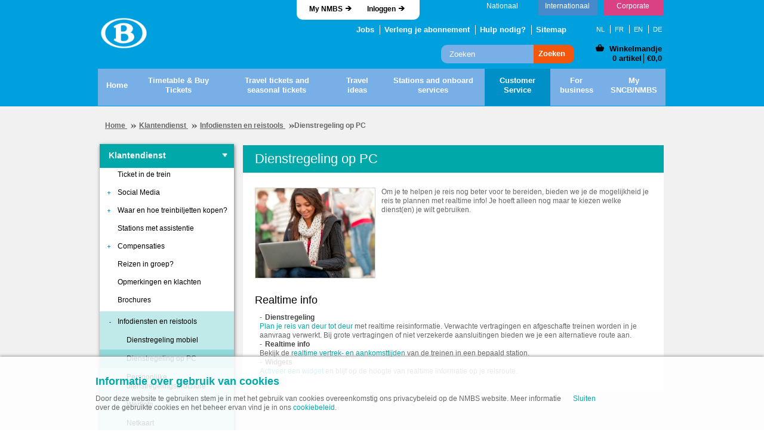

--- FILE ---
content_type: text/html; charset=utf-8
request_url: https://belgianrail.be/nl/Mobility/Web/klantendienst/infodiensten-reistools/dienstregeling-pc.aspx
body_size: 76480
content:


<!DOCTYPE html
     PUBLIC "-//W3C//DTD XHTML 1.0 Transitional//EN"
     "http://www.w3.org/TR/xhtml1/DTD/xhtml1-transitional.dtd">
<!--[if lt IE 7]>  <html class="ie ie6 lte9 lte8 lte7" xmlns="http://www.w3.org/1999/xhtml"> <![endif]-->
<!--[if IE 7]>     <html class="ie ie7 lte9 lte8 lte7" xmlns="http://www.w3.org/1999/xhtml"> <![endif]-->
<!--[if IE 8]>     <html class="ie ie8 lte9 lte8" xmlns="http://www.w3.org/1999/xhtml"> <![endif]-->
<!--[if IE 9]>     <html class="ie ie9 lte9" xmlns="http://www.w3.org/1999/xhtml"> <![endif]-->
<!--[if gt IE 9]>  <html xmlns="http://www.w3.org/1999/xhtml"> <![endif]-->
<!--[if !IE]> <meta http-equiv="X-UA-Compatible" content="IE=edge" /> <!-->
<html xmlns="http://www.w3.org/1999/xhtml" lang='nl'>
<!--<![endif]-->

<head id="ctl00_ctl00_headSection">
    <!--
Hostname AZWNPRDWEB051 | B2B/B2C 6.14.6.75 | Milan 7.0.16.2365 (API 4.3.5.1083) | Nessie 2.4.0.0
    -->
    <meta name="LanguageCustom" content="nl" /><meta http-equiv="Content-Type" content="text/html; charset=UTF-8" /><meta name="ContextDataBase" content="web" /><meta http-equiv="X-UA-Compatible" content="IE=edge" />
    <link rel="icon" href="/favicon.ico" type="image/x-icon" /><link rel="shortcut icon" href="/favicon.ico" type="image/x-icon" /><meta name="ROBOTS" content="NOFOLLOW" />
<meta name="ROBOTS" content="NOIMAGECLICK" />
<meta name="ROBOTS" content="NOIMAGEINDEX" />
<meta name="ROBOTS" content="NOINDEX" />
<meta name="googlebot" content="NOARCHIVE" />
<meta name="googlebot" content="NOFOLLOW" />
<meta name="googlebot" content="NOINDEX" />
<meta name="scID" content="" />
<meta name="scPath" content="" />
<meta http-equiv="Expires" content="Sat, 01-Jan-2000 00:00:00 GMT" />
<meta http-equiv="Pragma" content="no-cache" />
<meta name="keywords" content="dienstregeling pc realtime widget" />
<meta name="description" content="Plan je reis van deur tot deur met realtime info. Activeer een widget." />
<link rel="stylesheet" type="text/css" href="https://www.belgianrail.be/combres.axd/globalCss/1047613913/"/><meta http-equiv="Last-Modified" content="20161208112630" /><meta http-equiv="content-language" content="nl"/><link rel="stylesheet" type="text/css" href="https://www.belgianrail.be/combres.axd/mobilityCss/-588077248/"/><script type="text/javascript" src="https://www.belgianrail.be/combres.axd/mobilityJs/236005585/"></script><link rel="Stylesheet" type="text/css" media="print" href="../../../../../Design/mobility/css/print.css" /><link href="https://belgianrail.be/layouts/System/VisitorIdentification.aspx" rel="stylesheet" type="text/css" />
    <script type="text/javascript">
        // <![CDATA[
        (function ($) {
            var searchPage = "#";

            jQuery(window).load(function () {
                var searchBtn = jQuery("#searchButton"),
                    searchInp = jQuery(".js-input-search"),
                    cookieBtn = jQuery('#closeCookieBtn'),
                    cookieMsg = jQuery('#cookieWarning'),
                    mysncbUsr = jQuery(".jq-mysncbuser");

                searchBtn.click(function () {
                    var val = searchInp.val();
                    document.location = searchPage + "?term=" + encodeURIComponent(val);
                });

                if (brail.cookies.getCookie('acceptedCookie') == undefined) {
                    cookieMsg.show();
                }

                cookieBtn.click(function () {
                    brail.cookies.setCookie('acceptedCookie', '1', 1000);
                    cookieMsg.animate({ height: 0 }, function () {
                        jQuery(this).css({ paddingTop: 0, paddingBottom: 0 });
                    });
                });

                brail.watermark(".js-input-search", "Zoeken");
                brail.keyhandler(".js-input-search", "#searchButton", true);

                var values = brail.cookies.getCookieMultiValue("dataMySncb", "FullName", "FirstName");
                if (values !== undefined) {
                    mysncbUsr.html(values[1]);
                }
            });
        }(jQuery));

        var _gaq = _gaq || [];
        _gaq.push(['_setAccount', 'UA-28370074-1']);
        _gaq.push(['_setDomainName', 'none']);
        _gaq.push(['_setAllowLinker', true]);
            _gaq.push(['_setCustomVar', 1 , 'Level-1', 'mobility', 3 ]);
_gaq.push(['_setCustomVar', 2 , 'Level-2', 'Klantendienst', 3 ]);
_gaq.push(['_setCustomVar', 3 , 'Level-3', 'Infodiensten en reistools', 3 ]);
_gaq.push(['_setCustomVar', 4 , 'Level-4', 'Dienstregeling op PC', 3 ]);

        _gaq.push(['_trackPageview']);
        (function () {
            var ga = document.createElement('script');
            ga.type = 'text/javascript';
            ga.async = true;
            ga.src = ('https:' == document.location.protocol ? 'https://ssl' : 'http://www') + '.google-analytics.com/ga.js';
            var s = document.getElementsByTagName('script')[0];
            s.parentNode.insertBefore(ga, s);
        })();
        // ]]>
    </script>

    
    <script type="text/javascript" src="https://www.belgianrail.be/jp/nmbs-realtime/help.exe/nny?tpl=suggest"></script>
    <script type="text/javascript">
        brail.hafas.url = "https://www.belgianrail.be/jp/sncb-nmbs-routeplanner/ajax-getstop.exe/dn?";
    </script>
    


    
        <meta name="PageType" content="ContentPage" />
    

    
<title>
	NMBS - Dienstregeling op PC
</title></head>
<body>
    <!-- Google Tag Manager -->
    <noscript>
        <iframe src="//www.googletagmanager.com/ns.html?id=GTM-MJBQ5G"
            height="0" width="0" style="display: none; visibility: hidden"></iframe>
    </noscript>
    <script>(function (w, d, s, l, i) {
    w[l] = w[l] || []; w[l].push({
        'gtm.start':
        new Date().getTime(), event: 'gtm.js'
    }); var f = d.getElementsByTagName(s)[0],
    j = d.createElement(s), dl = l != 'dataLayer' ? '&l=' + l : ''; j.async = true; j.src =
    '//www.googletagmanager.com/gtm.js?id=' + i + dl; f.parentNode.insertBefore(j, f);
})(window, document, 'script', 'dataLayer', 'GTM-MJBQ5G');</script>
    <!-- End Google Tag Manager -->

    <!-- PageItemId {e0cec4c0-c80f-4482-ac71-42bc40c18efa} -->
    <!--BeginNoIndex-->
    <!-- BeginNoFollow -->
    <div id="print-logo">
        <img src="/Design/mobility/img/print-logo.gif" alt="logo print" />
    </div>

    <div class="inner-header">
        <div class="container_12">
            <div class="header grid_12">
                <div class="myaccount-wrapper">
                    <div class="myaccount">
                        <div class="inner">
                            <span class="label">
                                
                            </span>
                            <span class="label"><span>
                                <span id="ctl00_ctl00_mysncbUserLabel" class="jq-mysncbuser"></span></span></span>
                            <a id="ctl00_ctl00_mySncbLink" href="https://belgianrail.be/nl/Mobility/Web/MyNMBS.aspx">My NMBS</a>
                            <a id="ctl00_ctl00_loginLink" class="jq-iframe jq-fixed-colorbox" href="https://belgianrail.be/nl/Mobility/Web/MyNMBS/login.aspx">Inloggen</a>
                            
                        </div>
                    </div>
                </div>
                
<ul class="quick-nav">
    
            <li class='selected'>
                <a id="intraSiteNavigationLink"  href='http://www.belgianrail.be/nl/' target=''>
                    <span id="align" >Nationaal</span>
                </a>
            </li>
        
            <li class=' europe '>
                <a id="intraSiteNavigationLink"  href='https://www.b-europe.com/NL?utm_source=belgianrail.be&utm_medium=referral%20-%20internal&utm_content=&utm_campaign=TextEurope_BENL' target=''>
                    <span id="align" >Internationaal</span>
                </a>
            </li>
        
            <li class=' last-child'>
                <a id="intraSiteNavigationLink"  href='https://www.belgiantrain.be/nl/about-sncb/corporate' target=''>
                    <span id="align" >Corporate</span>
                </a>
            </li>
        
</ul>

                <div class="clear"></div>
                <a id="ctl00_ctl00_linkLogo" class="logo" href="https://belgianrail.be/nl/Mobility/Web/Home.aspx"><img id="ctl00_ctl00_logoHeaderImage" src="https://belgianrail.be//~/media/Images/Logos/Mobility/logo-nmbs-sncb.ashx" alt="Logo NMBS SNCB" /></a>
                <div class="label-container">
                    
                </div>
                <div class="subheader">
                    <div class="subheader-topnav-search">
                        
<ul class="top-nav">
    
            <li class=''>
                <a id="functionalNavigationLink" href='https://jobs.nmbs.be/' target='' > Jobs </a></li>
        
            <li class=''>
                <a id="functionalNavigationLink" href='https://belgianrail.be/nl/Mobility/Web/dienstregeling-en-tickets-kopen/verleng-je-abonnement.aspx' target='' > Verleng je abonnement </a></li>
        
            <li class=''>
                <a id="functionalNavigationLink" href='https://www.belgiantrain.be/nl/support/customer-service/' target='' > Hulp nodig? </a></li>
        
            <li class=''>
                <a id="functionalNavigationLink" href='http://belgianrail.be/nl/Mobility/Web/Sitemap.aspx' target='' > Sitemap </a></li>
        
</ul>

                        
<ul class="languages">
    
            <li class='selected'>
                <a id="ctl00_ctl00_langsSwitch_languagesList_ctl00_languageNameLink" rel="NL" href="https://belgianrail.be/nl/Mobility/Web/klantendienst/infodiensten-reistools/dienstregeling-pc.aspx">NL</a>
            </li>
        
            <li class=''>
                <a id="ctl00_ctl00_langsSwitch_languagesList_ctl01_languageNameLink" rel="FR" href="https://belgianrail.be/fr/Mobility/Web/service-clientele/outils-voyage/itineraires-sur-pc.aspx">FR</a>
            </li>
        
            <li class=''>
                <a id="ctl00_ctl00_langsSwitch_languagesList_ctl02_languageNameLink" rel="EN" href="https://belgianrail.be/en/Mobility/Web/customer-service/information-services-and-travel-tools/timetable-on-pc.aspx">EN</a>
            </li>
        
            <li class=''>
                <a id="ctl00_ctl00_langsSwitch_languagesList_ctl03_languageNameLink" rel="DE" href="https://belgianrail.be/de/Mobility/Web/kundendienst/infodienste-reisetools/fahrplane-pc.aspx">DE</a>
            </li>
        
</ul>

        <div class='js-msg-notexist-NL' style="display: none">
            <div class="lngnotavailable-content">Sorry. Deze pagina bestaat niet in het Nederlands.</div>
        </div>
    
        <div class='js-msg-notexist-FR' style="display: none">
            <div class="lngnotavailable-content">Désolé, cette page n'existe pas en français.</div>
        </div>
    
        <div class='js-msg-notexist-EN' style="display: none">
            <div class="lngnotavailable-content">Sorry. This page is only available in French and Dutch.</div>
        </div>
    
        <div class='js-msg-notexist-DE' style="display: none">
            <div class="lngnotavailable-content">Dieses detaillierte Angebot ist nur auf Französisch und Niederländisch verfügbar. </div>
        </div>
    

                    </div>
                    <div class="clear">
                    </div>
                    <div class="subheader-lng-basket">
                        <div class="quick-search">
                            <div class="input">
                                <span>
                                    <input type="text" class="js-input-search" id="inputSearch" title='Zoeken' />
                                </span>
                            </div>
                            <a id="searchButton" href="javascript:void(0);" class="submit">Zoeken</a>
                        </div>
                        
    
<script type="text/javascript">
    /* <![CDATA[ */
    jQuery(document).ready(function () {
        var articles = jQuery('.basket').find('.jq-shoppingbasketarticles').html();
        var dictionnaryArticle;

        if (articles > 1) {
            dictionnaryArticle = '{0} artikels';
        }

        if (articles <= 1) {
            dictionnaryArticle = '{0} artikel';
        }
        
        jQuery('.basket').find('.jq-shoppingbasketarticles').html(dictionnaryArticle.replace('{0}', articles));
    });
    /* ]]> */
</script>
<div class="basket">
    <a id="ctl00_ctl00_basketPlaceholder_shoppingBasket_basketLink" class="sbasket" href="https://belgianrail.be/nl/Mobility/Web/dienstregeling-en-tickets-kopen/dienstregeling-zoeken/secure/koop-je-biljet-stap-2.aspx">Winkelmandje</a>
    <span class="clear"></span>
    
        <span class="basketShortInfo">
            <span class="cbasket jq-shoppingbasketarticles"></span>
            <span class="pbasket jq-shoppingbasketprice"></span>
        </span>
    
</div>


                    </div>
                </div>
                <div class="clear">
                </div>
                
<ul class="main-nav clearfix js-mainnav">
    
            <li class=''><span class="arrow"></span>
                <a id="mainMenuLink" href='https://belgianrail.be/nl/Mobility/Web/Default.aspx' >
                    <span id="align">Home</span><span class="valign"></span></a>
                
            </li>
        
            <li class=''><span class="arrow"></span>
                <a id="mainMenuLink" href='https://www.belgiantrain.be/en' >
                    <span id="align">Timetable &amp; Buy Tickets</span><span class="valign"></span></a>
                
                        <div class="fly-out-wrapper preload js-fly-out-wrapper">
                            <span class="fly-out-top"><span class="fly-out-inner"><span class="fly-out-inner-c">
                                &nbsp;</span></span></span>
                            <div class="fly-out-content">
                                <div class="fly-out">
                                    <div class="inner clearfix">
                                        <ul class="js-col-container">
                                      
                    
                        
            <div class=''>
    
        <li class='column-0'>
            <a id="ctl00_ctl00_MainNavigation_mainMenuList_ctl01_itemsInFlyoutList_ctl01_flyoutColumn_columnList_ctl01_itemLink" href="https://www.belgiantrain.be/nl/search">Koop je biljet online</a>
            
        </li>
    
        <li class='column-0'>
            <a id="ctl00_ctl00_MainNavigation_mainMenuList_ctl01_itemsInFlyoutList_ctl01_flyoutColumn_columnList_ctl02_itemLink" href="https://belgianrail.be/nl/Mobility/Web/dienstregeling-en-tickets-kopen/Treinkaart-verlengen.aspx">Verleng je abonnement online</a>
            
        </li>
    
    </div>
    
                    
                        
            <div class='last-child'>
    
        <li class='column-1'>
            <a id="ctl00_ctl00_MainNavigation_mainMenuList_ctl01_itemsInFlyoutList_ctl02_flyoutColumn_columnList_ctl01_itemLink" href="https://www.belgiantrain.be/nl/travel-info/current/ongoing-disturbances-and-works%20">Storingen op het net</a>
            
        </li>
    
        <li class='column-1'>
            <a id="ctl00_ctl00_MainNavigation_mainMenuList_ctl01_itemsInFlyoutList_ctl02_flyoutColumn_columnList_ctl02_itemLink" href="https://belgianrail.be/nl/Mobility/Web/klantendienst/vertragingsattest.aspx">Vertragingsattest</a>
            
        </li>
    
    </div>
    
                    
                         </ul></div> </div> <span class="fly-out-bottom"><span class="fly-out-inner">&nbsp;</span>
                        </span></div> </div>
                    
            </li>
        
            <li class=''><span class="arrow"></span>
                <a id="mainMenuLink" href='https://www.belgiantrain.be/en/tickets-and-railcards/overview-products' >
                    <span id="align">Travel tickets and seasonal tickets</span><span class="valign"></span></a>
                
            </li>
        
            <li class=''><span class="arrow"></span>
                <a id="mainMenuLink" href='https://www.belgiantrain.be/en' >
                    <span id="align">Travel ideas</span><span class="valign"></span></a>
                
            </li>
        
            <li class=''><span class="arrow"></span>
                <a id="mainMenuLink" href='https://www.belgiantrain.be/en' >
                    <span id="align">Stations and onboard services</span><span class="valign"></span></a>
                
                        <div class="fly-out-wrapper preload js-fly-out-wrapper">
                            <span class="fly-out-top"><span class="fly-out-inner"><span class="fly-out-inner-c">
                                &nbsp;</span></span></span>
                            <div class="fly-out-content">
                                <div class="fly-out">
                                    <div class="inner clearfix">
                                        <ul class="js-col-container">
                                      
                    
                        
            <div class=''>
    
        <li class='column-0'>
            <a id="ctl00_ctl00_MainNavigation_mainMenuList_ctl04_itemsInFlyoutList_ctl01_flyoutColumn_columnList_ctl01_itemLink" href="http://belgianrail.be/nl/Mobility/Web/stations-en-trein/zoek-een-station.aspx">Zoek een station</a>
            
        </li>
    
        <li class='column-0'>
            <a id="ctl00_ctl00_MainNavigation_mainMenuList_ctl04_itemsInFlyoutList_ctl01_flyoutColumn_columnList_ctl02_itemLink" href="https://www.belgiantrain.be/nl/station-information/car-or-bike-at-station/b-parking">Parkeren aan het station</a>
            
        </li>
    
    </div>
    
                    
                        
            <div class=''>
    
        <li class='column-1'>
            <a id="ctl00_ctl00_MainNavigation_mainMenuList_ctl04_itemsInFlyoutList_ctl02_flyoutColumn_columnList_ctl01_itemLink" href="https://www.belgiantrain.be/nl/station-information/car-or-bike-at-station/rent-a-car-at-the-station">Huur een auto aan het station</a>
            
        </li>
    
        <li class='column-1'>
            <a id="ctl00_ctl00_MainNavigation_mainMenuList_ctl04_itemsInFlyoutList_ctl02_flyoutColumn_columnList_ctl02_itemLink" href="https://www.belgiantrain.be/nl/station-information/car-or-bike-at-station/rent-a-bike-at-the-station">Huur een deelfiets aan het station</a>
            
        </li>
    
    </div>
    
                    
                        
            <div class='last-child'>
    
        <li class='column-2'>
            <a id="ctl00_ctl00_MainNavigation_mainMenuList_ctl04_itemsInFlyoutList_ctl03_flyoutColumn_columnList_ctl01_itemLink" href="https://www.belgiantrain.be/nl/travel-info/prepare-for-your-journey/assistance-reduced-mobility/">Reizigers met beperkte mobiliteit</a>
            
        </li>
    
        <li class='column-2'>
            <a id="ctl00_ctl00_MainNavigation_mainMenuList_ctl04_itemsInFlyoutList_ctl03_flyoutColumn_columnList_ctl02_itemLink" href="https://www.belgiantrain.be/nl/travel-info/services-in-the-train/luggage-and-pets">Bagage op de trein</a>
            
        </li>
    
    </div>
    
                    
                         </ul></div> </div> <span class="fly-out-bottom"><span class="fly-out-inner">&nbsp;</span>
                        </span></div> </div>
                    
            </li>
        
            <li class='selected'><span class="arrow"></span>
                <a id="mainMenuLink" href='https://belgianrail.be/nl/Mobility/Web/customer-service.aspx' >
                    <span id="align">Customer Service </span><span class="valign"></span></a>
                
            </li>
        
            <li class=''><span class="arrow"></span>
                <a id="mainMenuLink" href='http://belgianrail.be/nl/Mobility/Web/bedrijven.aspx' >
                    <span id="align">For business</span><span class="valign"></span></a>
                
            </li>
        
            <li class='last-child'><span class="arrow"></span>
                <a id="mainMenuLink" href='https://belgianrail.be/nl/Mobility/Web/MySNCB.aspx' >
                    <span id="align">My SNCB/NMBS</span><span class="valign"></span></a>
                
                        <div class="fly-out-wrapper preload js-fly-out-wrapper">
                            <span class="fly-out-top"><span class="fly-out-inner"><span class="fly-out-inner-c">
                                &nbsp;</span></span></span>
                            <div class="fly-out-content">
                                <div class="fly-out">
                                    <div class="inner clearfix">
                                        <ul class="js-col-container">
                                      
                    
                        
            <div class=''>
    
        <li class='column-0'>
            <a id="ctl00_ctl00_MainNavigation_mainMenuList_ctl07_itemsInFlyoutList_ctl01_flyoutColumn_columnList_ctl01_itemLink" href="https://belgianrail.be/nl/Mobility/Web/MyNMBS/elektronische-portefeuille.aspx">Mijn elektronische portefeuille</a>
            
        </li>
    
    </div>
    
                    
                        
            <div class=''>
    
        <li class='column-1'>
            <a id="ctl00_ctl00_MainNavigation_mainMenuList_ctl07_itemsInFlyoutList_ctl02_flyoutColumn_columnList_ctl01_itemLink" href="https://belgianrail.be/nl/Mobility/Web/MyNMBS/reizigersattest.aspx">Reizigersattest</a>
            
        </li>
    
    </div>
    
                    
                        
            <div class='last-child'>
    
        <li class='column-2'>
            <a id="ctl00_ctl00_MainNavigation_mainMenuList_ctl07_itemsInFlyoutList_ctl03_flyoutColumn_columnList_ctl01_itemLink" href="https://belgianrail.be/nl/Mobility/Web/dienstregeling-en-tickets-kopen/Treinkaart-verlengen.aspx">Verleng je abonnement online</a>
            
        </li>
    
    </div>
    
                    
                         </ul></div> </div> <span class="fly-out-bottom"><span class="fly-out-inner">&nbsp;</span>
                        </span></div> </div>
                    
            </li>
        
</ul>

            </div>
        </div>
    </div>

    <div class="wrapper">
        <div class="inner">

            <div class="container_12">

                <div class="clear">
                </div>
                <div class="content grid_12 sncb-tv">
                    <!-- EndNoFollow -->
                    
    <form method="post" action="./dienstregeling-pc" id="aspnetForm">



<script type="text/javascript">
//<![CDATA[
var $mobilityDictionaryValues = [];var $mobilityAutocompleteStations = [];$globalDictionaryValues =["Sluiten","Vergroten","NOT_FOUND"];//]]>
</script>

<div class="aspNetHidden">

	<input type="hidden" name="__VIEWSTATEGENERATOR" id="__VIEWSTATEGENERATOR" value="F975D1DA" />
</div>
    
    
    <div class="grid_12">
        
<!-- BeginNoFollow -->

<div class='breadcrumb-navigation pop-in-grid'>
    <div class="top">
        <div class="inner">
            <div class="bd">
                
                        <a id='breadCrumbNavigationLink' href='https://belgianrail.be/nl/Mobility/Web/Home.aspx' class='breadcrumb_link '>Home </a>
                    
                        <a id='breadCrumbNavigationLink' href='https://belgianrail.be/nl/Mobility/Web/klantendienst.aspx' class='breadcrumb_link '>Klantendienst </a>
                    
                        <a id='breadCrumbNavigationLink' href='http://belgianrail.be/nl/Mobility/Web/klantendienst/infodiensten-reistools.aspx' class='breadcrumb_link '>Infodiensten en reistools </a>
                    
                        <span class='last'>Dienstregeling op PC</span>
                    
            </div>
        </div>
    </div>
    <div class="grid-bottom">
        <div class="grid-br"></div>
    </div>
</div>
<!-- EndNoFollow -->

<div class="clear">
</div>

    </div>
    <!-- end .grid_12 -->
    <div class="grid_3 alpha">
        
<!-- BeginNoFollow-->

        <div class="pop-in-grid menu">
            <span class="top"><span class="tl"></span><span class="tr"></span></span>
            <div class="inner">
                <div class="bd">
                    <ul>
    
        <li>
            
            <a  ID="firstLevelLink" href='https://belgianrail.be/nl/Mobility/Web/klantendienst.aspx'class="title" >
                <span>Klantendienst</span></a>
            
            
                    <ul id="lnavigation">
                
                    <li class=''>
                        <div>
                            
                            <a  id="secondLevelLink"  href='http://belgianrail.be/nl/Mobility/Web/klantendienst/rfid-overview.aspx'class="secondLevelLink"> Ticket in de trein</a>
                        </div>
                        
                    </li>
                
                    <li class=''>
                        <div>
                            
                                <a href="javascript:void(0);" class="leftMenu-icon"><span class="hidden js-leftmenu-show">
                                    Submenu tonen</span>
                                    <span class="hidden js-leftmenu-hide">
                                        Submenu verbergen</span>
                                </a>
                            <a  id="secondLevelLink"  href='https://belgianrail.be/nl/Mobility/Web/klantendienst/social-media.aspx'class="secondLevelLink"> Social Media</a>
                        </div>
                        
                                <ul class="js-left-nav">
                            
                                <li class=''>
                                  <span>  <a href="http://www.facebook.com/NMBS" id="ctl00_ctl00_bodyPlaceholder_bodyPlaceholder_leftNavigation_leftNavOneLevelList_ctl01_leftNavSecondLevelList_ctl02_leftNavThirdLevelList_ctl01_thirdLevelLink">Facebook </a></span>
                                    </li>
                            
                                <li class=''>
                                  <span>  <a href="http://www.twitter.com/NMBS" id="ctl00_ctl00_bodyPlaceholder_bodyPlaceholder_leftNavigation_leftNavOneLevelList_ctl01_leftNavSecondLevelList_ctl02_leftNavThirdLevelList_ctl02_thirdLevelLink">Twitter </a></span>
                                    </li>
                            
                                <li class=''>
                                  <span>  <a href="https://instagram.com/nmbs.be/" id="ctl00_ctl00_bodyPlaceholder_bodyPlaceholder_leftNavigation_leftNavOneLevelList_ctl01_leftNavSecondLevelList_ctl02_leftNavThirdLevelList_ctl03_thirdLevelLink">Instagram </a></span>
                                    </li>
                            
                                </ul>
                            
                    </li>
                
                    <li class=''>
                        <div>
                            
                                <a href="javascript:void(0);" class="leftMenu-icon"><span class="hidden js-leftmenu-show">
                                    Submenu tonen</span>
                                    <span class="hidden js-leftmenu-hide">
                                        Submenu verbergen</span>
                                </a>
                            <a  id="secondLevelLink"  href='http://belgianrail.be/nl/Mobility/Web/klantendienst/waar-biljetten-kopen.aspx'class="secondLevelLink"> Waar en hoe treinbiljetten kopen?</a>
                        </div>
                        
                                <ul class="js-left-nav">
                            
                                <li class=''>
                                  <span>  <a href="https://belgianrail.be/nl/Mobility/Web/klantendienst/waar-biljetten-kopen/koop-je-biljet-online.aspx" id="ctl00_ctl00_bodyPlaceholder_bodyPlaceholder_leftNavigation_leftNavOneLevelList_ctl01_leftNavSecondLevelList_ctl03_leftNavThirdLevelList_ctl01_thirdLevelLink">Via internet </a></span>
                                    </li>
                            
                                <li class=''>
                                  <span>  <a href="http://belgianrail.be/nl/Mobility/Web/klantendienst/waar-biljetten-kopen/koop-je-biljet-via-nmbs-app.aspx" id="ctl00_ctl00_bodyPlaceholder_bodyPlaceholder_leftNavigation_leftNavOneLevelList_ctl01_leftNavSecondLevelList_ctl03_leftNavThirdLevelList_ctl02_thirdLevelLink">Via NMBS app </a></span>
                                    </li>
                            
                                <li class=''>
                                  <span>  <a href="http://belgianrail.be/nl/Mobility/Web/klantendienst/waar-biljetten-kopen/koop-je-biljet-in-het-station.aspx" id="ctl00_ctl00_bodyPlaceholder_bodyPlaceholder_leftNavigation_leftNavOneLevelList_ctl01_leftNavSecondLevelList_ctl03_leftNavThirdLevelList_ctl03_thirdLevelLink">In het station </a></span>
                                    </li>
                            
                                <li class=''>
                                  <span>  <a href="http://belgianrail.be/nl/Mobility/Web/klantendienst/waar-biljetten-kopen/koop-je-biljet-aan-de-automaat.aspx" id="ctl00_ctl00_bodyPlaceholder_bodyPlaceholder_leftNavigation_leftNavOneLevelList_ctl01_leftNavSecondLevelList_ctl03_leftNavThirdLevelList_ctl04_thirdLevelLink">Aan de automaat </a></span>
                                    </li>
                            
                                <li class=''>
                                  <span>  <a href="http://belgianrail.be/nl/Mobility/Web/klantendienst/waar-biljetten-kopen/koop-je-biljet-in-de-trein.aspx" id="ctl00_ctl00_bodyPlaceholder_bodyPlaceholder_leftNavigation_leftNavOneLevelList_ctl01_leftNavSecondLevelList_ctl03_leftNavThirdLevelList_ctl05_thirdLevelLink">In de trein </a></span>
                                    </li>
                            
                                <li class=''>
                                  <span>  <a href="https://belgianrail.be/nl/Mobility/Web/klantendienst/waar-biljetten-kopen/betaalmogelijkheden.aspx" id="ctl00_ctl00_bodyPlaceholder_bodyPlaceholder_leftNavigation_leftNavOneLevelList_ctl01_leftNavSecondLevelList_ctl03_leftNavThirdLevelList_ctl06_thirdLevelLink">Betaalmogelijkheden </a></span>
                                    </li>
                            
                                <li class=''>
                                  <span>  <a href="http://belgianrail.be/nl/Mobility/Web/klantendienst/waar-biljetten-kopen/aankoopmogelijkheden.aspx" id="ctl00_ctl00_bodyPlaceholder_bodyPlaceholder_leftNavigation_leftNavOneLevelList_ctl01_leftNavSecondLevelList_ctl03_leftNavThirdLevelList_ctl07_thirdLevelLink">Aankoopmogelijkheden </a></span>
                                    </li>
                            
                                </ul>
                            
                    </li>
                
                    <li class=''>
                        <div>
                            
                            <a  id="secondLevelLink"  href='http://belgianrail.be/nl/Mobility/Web/klantendienst/stations-assistentie.aspx'class="secondLevelLink"> Stations met assistentie </a>
                        </div>
                        
                    </li>
                
                    <li class=''>
                        <div>
                            
                                <a href="javascript:void(0);" class="leftMenu-icon"><span class="hidden js-leftmenu-show">
                                    Submenu tonen</span>
                                    <span class="hidden js-leftmenu-hide">
                                        Submenu verbergen</span>
                                </a>
                            <a  id="secondLevelLink"  href='http://belgianrail.be/nl/Mobility/Web/klantendienst/compensatie-bij-vertraging.aspx'class="secondLevelLink"> Compensaties</a>
                        </div>
                        
                                <ul class="js-left-nav">
                            
                                <li class=''>
                                  <span>  <a href="http://belgianrail.be/nl/Mobility/Web/klantendienst/compensatie-bij-vertraging/compensatie-aanvraag.aspx" id="ctl00_ctl00_bodyPlaceholder_bodyPlaceholder_leftNavigation_leftNavOneLevelList_ctl01_leftNavSecondLevelList_ctl05_leftNavThirdLevelList_ctl01_thirdLevelLink">Hoe compensatie aanvragen? </a></span>
                                    </li>
                            
                                <li class=''>
                                  <span>  <a href="http://belgianrail.be/nl/Mobility/Web/klantendienst/compensatie-bij-vertraging/geen-compensatie.aspx" id="ctl00_ctl00_bodyPlaceholder_bodyPlaceholder_leftNavigation_leftNavOneLevelList_ctl01_leftNavSecondLevelList_ctl05_leftNavThirdLevelList_ctl02_thirdLevelLink">Wanneer heb je geen recht op compensatie? </a></span>
                                    </li>
                            
                                <li class=''>
                                  <span>  <a href="http://belgianrail.be/nl/Mobility/Web/klantendienst/compensatie-bij-vertraging/hoe-compensatie.aspx" id="ctl00_ctl00_bodyPlaceholder_bodyPlaceholder_leftNavigation_leftNavOneLevelList_ctl01_leftNavSecondLevelList_ctl05_leftNavThirdLevelList_ctl03_thirdLevelLink">Hoe ziet je compensatie eruit? </a></span>
                                    </li>
                            
                                <li class=''>
                                  <span>  <a href="http://belgianrail.be/nl/Mobility/Web/klantendienst/compensatie-bij-vertraging/hoeveel-compensatie.aspx" id="ctl00_ctl00_bodyPlaceholder_bodyPlaceholder_leftNavigation_leftNavOneLevelList_ctl01_leftNavSecondLevelList_ctl05_leftNavThirdLevelList_ctl04_thirdLevelLink">Bereken zelf je compensatie </a></span>
                                    </li>
                            
                                </ul>
                            
                    </li>
                
                    <li class=''>
                        <div>
                            
                            <a  id="secondLevelLink"  href='https://www.belgiantrain.be/nl/tickets-and-railcards/groups'class="secondLevelLink"> Reizen in groep?</a>
                        </div>
                        
                    </li>
                
                    <li class=''>
                        <div>
                            
                            <a  id="secondLevelLink"  href='http://belgianrail.be/nl/Mobility/Web/klantendienst/opmerkingen-klachten.aspx'class="secondLevelLink"> Opmerkingen en klachten</a>
                        </div>
                        
                    </li>
                
                    <li class=''>
                        <div>
                            
                            <a  id="secondLevelLink"  href='http://belgianrail.be/nl/Mobility/Web/klantendienst/brochures-folders.aspx'class="secondLevelLink"> Brochures</a>
                        </div>
                        
                    </li>
                
                    <li class='selected'>
                        <div>
                            
                                <a href="javascript:void(0);" class="leftMenu-icon"><span class="hidden js-leftmenu-show">
                                    Submenu tonen</span>
                                    <span class="hidden js-leftmenu-hide">
                                        Submenu verbergen</span>
                                </a>
                            <a  id="secondLevelLink"  href='http://belgianrail.be/nl/Mobility/Web/klantendienst/infodiensten-reistools.aspx'class="secondLevelLink"> Infodiensten en reistools</a>
                        </div>
                        
                                <ul class="js-left-nav">
                            
                                <li class=''>
                                  <span>  <a href="http://belgianrail.be/nl/Mobility/Web/klantendienst/infodiensten-reistools/dienstregeling-mobiel.aspx" id="ctl00_ctl00_bodyPlaceholder_bodyPlaceholder_leftNavigation_leftNavOneLevelList_ctl01_leftNavSecondLevelList_ctl09_leftNavThirdLevelList_ctl01_thirdLevelLink">Dienstregeling mobiel </a></span>
                                    </li>
                            
                                <li class='selected'>
                                  <span>  <a href="https://belgianrail.be/nl/Mobility/Web/klantendienst/infodiensten-reistools/dienstregeling-pc.aspx" id="ctl00_ctl00_bodyPlaceholder_bodyPlaceholder_leftNavigation_leftNavOneLevelList_ctl01_leftNavSecondLevelList_ctl09_leftNavThirdLevelList_ctl02_thirdLevelLink">Dienstregeling op PC </a></span>
                                    </li>
                            
                                <li class=''>
                                  <span>  <a href="http://www.belgianrail.be/p2w/nmbs-brochures/query-p2w.exe/nn" id="ctl00_ctl00_bodyPlaceholder_bodyPlaceholder_leftNavigation_leftNavOneLevelList_ctl01_leftNavSecondLevelList_ctl09_leftNavThirdLevelList_ctl03_thirdLevelLink">Persoonlijke dienstregelingsbrochure </a></span>
                                    </li>
                            
                                <li class=''>
                                  <span>  <a href="http://belgianrail.be/nl/Mobility/Web/klantendienst/infodiensten-reistools/werfinfo.aspx" id="ctl00_ctl00_bodyPlaceholder_bodyPlaceholder_leftNavigation_leftNavOneLevelList_ctl01_leftNavSecondLevelList_ctl09_leftNavThirdLevelList_ctl04_thirdLevelLink">Werfinfo </a></span>
                                    </li>
                            
                                <li class=''>
                                  <span>  <a href="http://belgianrail.be/nl/Mobility/Web/klantendienst/infodiensten-reistools/netkaart.aspx" id="ctl00_ctl00_bodyPlaceholder_bodyPlaceholder_leftNavigation_leftNavOneLevelList_ctl01_leftNavSecondLevelList_ctl09_leftNavThirdLevelList_ctl05_thirdLevelLink">Netkaart </a></span>
                                    </li>
                            
                                <li class=''>
                                  <span>  <a href="https://belgianrail.be/nl/Mobility/Web/klantendienst/infodiensten-reistools/lijnfolders.aspx" id="ctl00_ctl00_bodyPlaceholder_bodyPlaceholder_leftNavigation_leftNavOneLevelList_ctl01_leftNavSecondLevelList_ctl09_leftNavThirdLevelList_ctl06_thirdLevelLink">Lijnfolders </a></span>
                                    </li>
                            
                                <li class=''>
                                  <span>  <a href="https://belgianrail.be/nl/Mobility/Web/klantendienst/infodiensten-reistools/ic-brochures.aspx" id="ctl00_ctl00_bodyPlaceholder_bodyPlaceholder_leftNavigation_leftNavOneLevelList_ctl01_leftNavSecondLevelList_ctl09_leftNavThirdLevelList_ctl07_thirdLevelLink">IC-Brochures </a></span>
                                    </li>
                            
                                </ul>
                            
                    </li>
                
                    <li class=''>
                        <div>
                            
                            <a  id="secondLevelLink"  href='http://www.belgianrail.be/jp/sncb-nmbs-routeplanner/help.exe/nn?tpl=him_map&tplParamHimMsgInfoGroup=trouble&channelFilter=custom1&'class="secondLevelLink"> Storingen op het net</a>
                        </div>
                        
                    </li>
                
                    <li class=''>
                        <div>
                            
                            <a  id="secondLevelLink"  href='https://belgianrail.be/nl/Mobility/Web/klantendienst/vervoersvoorwaarden.aspx'class="secondLevelLink"> Vervoersvoorwaarden</a>
                        </div>
                        
                    </li>
                
                    <li class=''>
                        <div>
                            
                            <a  id="secondLevelLink"  href='https://belgianrail.be/nl/Mobility/Web/vervoersbewijzen/mobib.aspx'class="secondLevelLink"> MOBIB</a>
                        </div>
                        
                    </li>
                
                    <li class=''>
                        <div>
                            
                                <a href="javascript:void(0);" class="leftMenu-icon"><span class="hidden js-leftmenu-show">
                                    Submenu tonen</span>
                                    <span class="hidden js-leftmenu-hide">
                                        Submenu verbergen</span>
                                </a>
                            <a  id="secondLevelLink"  href='http://belgianrail.be/nl/Mobility/Web/klantendienst/wettelijke-vermeldingen.aspx'class="secondLevelLink"> Wettelijke vermeldingen</a>
                        </div>
                        
                                <ul class="js-left-nav">
                            
                                <li class=''>
                                  <span>  <a href="http://belgianrail.be/nl/Mobility/Web/klantendienst/wettelijke-vermeldingen/copyright-declaration.aspx" id="ctl00_ctl00_bodyPlaceholder_bodyPlaceholder_leftNavigation_leftNavOneLevelList_ctl01_leftNavSecondLevelList_ctl13_leftNavThirdLevelList_ctl01_thirdLevelLink">Clausule betreffende auteursrechten </a></span>
                                    </li>
                            
                                <li class=''>
                                  <span>  <a href="http://belgianrail.be/nl/Mobility/Web/klantendienst/wettelijke-vermeldingen/liability-declaration.aspx" id="ctl00_ctl00_bodyPlaceholder_bodyPlaceholder_leftNavigation_leftNavOneLevelList_ctl01_leftNavSecondLevelList_ctl13_leftNavThirdLevelList_ctl02_thirdLevelLink">Clausule betreffende aansprakelijkheid </a></span>
                                    </li>
                            
                                <li class=''>
                                  <span>  <a href="https://belgianrail.be/nl/Mobility/Web/klantendienst/wettelijke-vermeldingen/verantwoorde-bekendmaking.aspx" id="ctl00_ctl00_bodyPlaceholder_bodyPlaceholder_leftNavigation_leftNavOneLevelList_ctl01_leftNavSecondLevelList_ctl13_leftNavThirdLevelList_ctl03_thirdLevelLink">Verantwoorde bekendmaking </a></span>
                                    </li>
                            
                                </ul>
                            
                    </li>
                
                    </ul>
                
        </li>
    
        </ul> </div> </div> <span class="bottom"><span class="bl"></span><span class="br"></span>
        </span></div>
    

    </div>
    <div class="grid_9 omega">
        <div class="pop-in-grid">
            <div class="top">
                <div class="inner">
                    <div class="bd">
                        
                        <div class="header">
                             <!--EndNoIndex-->
                            <h1 class="curved-hd no-icon">
                                
                                Dienstregeling op PC
                            </h1>
                            
                            <div class="topCurve">
                            </div>
                        </div>
                        <div class="freecontent">
                            <p><img src="~/media/858DFFF7D14340EEAB81F90F069749EF.ashx?w=200" alt="dienstregelingen-op-pc" width="200" />Om je te helpen je reis nog beter voor te bereiden, bieden we je de mogelijkheid je reis te plannen met realtime info! Je hoeft alleen nog maar te kiezen welke dienst(en) je wilt gebruiken.</p>
<h2>Realtime info</h2>
<ul>
    <li><strong>Dienstregeling<br />
    </strong><a href="https://belgianrail.be/nl/Mobility/Web/dienstregeling-en-tickets-kopen/dienstregeling-zoeken.aspx">Plan je reis van deur tot deur</a> met realtime reisinformatie. Verwachte vertragingen en afgeschafte treinen worden in je aanvraag verwerkt. Bij grote vertragingen of niet verzekerde aansluitingen bieden we je een alternatieve route aan.</li>
    <li><strong>Realtime info<br />
    </strong>Bekijk de <a href="https://belgianrail.be/nl/Mobility/Web/dienstregeling-en-tickets-kopen/realtime-dienstregelingen.aspx">realtime vertrek- en aankomsttijden</a> van de treinen in een bepaald station.</li>
    <li><strong>Widgets<br />
    </strong><a href="https://belgianrail.be/nl/Mobility/Web/klantendienst/infodiensten-reistools/dienstregeling-pc/routeplanner-widget.aspx">Activeer een widget</a> en blijf op de hoogte van realtime informatie op je reisroute.</li>
</ul>
                        </div>
                        <!--BeginNoIndex-->
                    </div>
                </div>
            </div>
            <div class="grid-bottom">
                <div class="grid-br">
                </div>
            </div>
        </div>
    </div>
    <!-- end .grid_71 -->
    <div class="clear">
    </div>
    <!-- end first line -->
    
    

    
<input type="hidden" name="__VIEWSTATE" id="__VIEWSTATE" value="/[base64]/[base64]/[base64]/[base64]/[base64]" />
</form>

                    <!--BeginNoFollow -->
                    <div class="jq-outsideform">
                    </div>
                </div>
                <div class="clear">
                </div>
            </div>
        </div>
    </div>
    <div class="fwrapper">
        <div class="inner">
            <div class="container-dotline">
                <div class="container_12">
                    <div class="container-dotline-dot"></div>
                    <div class="container-dotline-smiley"></div>
                </div>
            </div>
            <div class="doormat-wrapper container_12">
                <div class="grid_8">
                    <ul class="doormat clearfix">
                        
        
                <li>
                    <ul>
            
                <li>
                    <a id="itemDoormatLink" href='http://belgianrail.be/nl/Mobility/Web/stations-en-trein/wifi-in-stations.aspx' target='_self'>Wifi in stations </a>
                    
                      
                        
                </li>
            
                <li>
                    <a id="itemDoormatLink" href='https://www.belgiantrain.be/nl/support/customer-service' target='_self'>Klantendienst </a>
                    
                            <ul>
                        
                            <li>
                                <a id="itemDoormatLink" href='https://belgianrail.be/nl/Mobility/Web/klantendienst/verloren-voorwerpen.aspx' target='_self'>Gevonden voorwerpen </a>
                            </li>
                        
                            <li>
                                <a id="itemDoormatLink" href='http://belgianrail.be/nl/Mobility/Web/vervoersbewijzen/zoek-biljetten-abonnementen.aspx' target='_self'>Welk biljet past bij mij? </a>
                            </li>
                        
                            </ul>
                        
                </li>
            
                </ul></li>
            
    
        
                <li>
                    <ul>
            
                <li>
                    <a id="itemDoormatLink" href='http://www.belgianrail.be/jp/nmbs-routeplanner/query.exe/nl' target='_self'>Direct regelen </a>
                    
                            <ul>
                        
                            <li>
                                <a id="itemDoormatLink" href='http://www.belgianrail.be/jp/nmbs-routeplanner/query.exe/nl' target='_self'>Plan mijn reis </a>
                            </li>
                        
                            <li>
                                <a id="itemDoormatLink" href='https://belgianrail.be/nl/Mobility/Web/dienstregeling-en-tickets-kopen/dienstregeling-zoeken/secure/koop-je-biljet-stap-1.aspx' target='_self'>Koop je biljet </a>
                            </li>
                        
                            <li>
                                <a id="itemDoormatLink" href='https://belgianrail.be/nl/Mobility/Web/dienstregeling-en-tickets-kopen/Treinkaart-verlengen/ActiveCards.aspx' target='_self'>Abonnement verlengen </a>
                            </li>
                        
                            <li>
                                <a id="itemDoormatLink" href='http://belgianrail.be/nl/Mobility/Web/vrije-tijd/b-dagtrips.aspx' target='_self'>Dagtrip boeken </a>
                            </li>
                        
                            <li>
                                <a id="itemDoormatLink" href='http://belgianrail.be/nl/Mobility/Web/klantendienst/compensatie-bij-vertraging.aspx' target='_self'>Compensatie aanvragen </a>
                            </li>
                        
                            </ul>
                        
                </li>
            
                </ul></li>
            
    
        
                <li>
                    <ul>
            
                <li>
                    <a id="itemDoormatLink" href='http://www.belgianrail.be/nl/corporate/onderneming.aspx' target='_self'>Over NMBS </a>
                    
                            <ul>
                        
                            <li>
                                <a id="itemDoormatLink" href='https://jobs.nmbs.be/' target='_self'>Werken bij NMBS </a>
                            </li>
                        
                            <li>
                                <a id="itemDoormatLink" href='https://belgianrail.be/nl/Mobility/Web/nieuws.aspx' target='_self'>Nieuws </a>
                            </li>
                        
                            <li>
                                <a id="itemDoormatLink" href='https://belgianrail.be/nl/Mobility/Web/klantendienst.aspx' target='_self'>Contact </a>
                            </li>
                        
                            </ul>
                        
                </li>
            
                </ul></li>
            
    

                    </ul>
                    
<div class="legend-sites">
    De NMBS websites:
    <ul>
        
                <li>
                    <a id="sncbSitesNavigationLink" href='http://www.belgianrail.be/nl/corporate' target=''>
                   NMBS Corporate </a></li>
            
                <li>
                    <a id="sncbSitesNavigationLink" href='http://www.belgianrail.be/nl/' target=''>
                   NMBS Nationaal </a></li>
            
                <li>
                    <a id="sncbSitesNavigationLink" href='https://www.b-europe.com/Reizen?utm_source=belgianrail.be&utm_medium=referral – internal&utm_campaign=TextFooter_BENL' target=''>
                   NMBS Internationaal </a></li>
            
                <li>
                    <a id="sncbSitesNavigationLink" href='https://lineas.net/' target='_blank'>
                   Lineas </a></li>
            
                <li>
                    <a id="sncbSitesNavigationLink" href='http://www.belgianrail.be/nl/extraweb.aspx' target='_blank'>
                   Extraweb </a></li>
            
    </ul>
</div>

                </div>
                <div class="grid_4">
                    <div class="mod-greyshadowed comp-andyou">
                        

<div class="inner">
    <div class="hd">
        My NMBS
    </div>
    <div class="bd">
        <ul class="icon-list">
            
                    <li>
                        <a title="De troeven van een My NMBS-account" href="https://belgianrail.be/nl/Mobility/Web/MyNMBS.aspx">
                            
                         </a>
                         <a title="De troeven van een My NMBS-account" href="https://belgianrail.be/nl/Mobility/Web/MyNMBS.aspx">Ontdek de troeven van My NMBS</a>
                    </li>
                
        </ul>
    </div>
</div>

                        
                        
                    </div>
                    <div class="doormat-image-wrapper">
                        <img id="ctl00_ctl00_footerLogoImage" src="https://belgianrail.be//~/media/Images/Logos/Mobility/logo-nmbs-sncb.ashx" alt="Logo NMBS SNCB" />
                    </div>
                </div>
                <div class="clear">
                </div>
            </div>
            <div class="footer">
                <div class="doormat-wrapper container_12">
                    <div class="grid_8">
                        <div class="legend-sites">
                            &#169; 2026 NMBS
<ul>
    
            <li>
                <a id="footerNavigationLink"  href='https://belgianrail.be/nl/Mobility/Web/klantendienst/contact.aspx' target='' >Contacteer ons</a> </li>
        
            <li>
                <a id="footerNavigationLink"  href='http://www.belgianrail.be/nl/corporate/Contact2/gegevens_onderneming.aspx' target='_blank' >Gegevens van de maatschappij</a> </li>
        
            <li>
                <a id="footerNavigationLink"  href='https://belgianrail.be/nl/Mobility/Web/klantendienst/vervoersvoorwaarden.aspx' target='' >Vervoersvoorwaarden</a> </li>
        
            <li>
                <a id="footerNavigationLink"  href='https://belgianrail.be/nl/Mobility/Web/klantendienst/wettelijke-vermeldingen/privacy.aspx' target='' >Privacybeleid en cookies</a> </li>
        
            <li>
                <a id="footerNavigationLink"  href='http://belgianrail.be/nl/Mobility/Web/klantendienst/wettelijke-vermeldingen.aspx' target='' >Wettelijke vermeldingen</a> </li>
        
            <li>
                <a id="footerNavigationLink"  href='http://ec.europa.eu/odr' target='_blank' >Online Dispute Resolution</a> </li>
        
</ul>


                            <div style="text-align: left">
                                
                            </div>
                        </div>
                    </div>
                </div>
            </div>
        </div>
    </div>
    <!--EndNoIndex-->
    <!--EndNoFollow-->
    <div id="cookieWarning">
	
        <div class="container_12 clearfix">
            <h2>
                Informatie over gebruik van cookies
            </h2>
            <div class="grid_10 alpha text">
                <p>Door deze website te gebruiken stem je in met het gebruik van cookies overeenkomstig ons privacybeleid op de NMBS website. Meer informatie over de gebruikte cookies en het beheer ervan vind je in ons <a href="https://belgianrail.be/nl/Mobility/Web/klantendienst/wettelijke-vermeldingen/privacy.aspx">cookiebeleid</a>. </p>
            </div>
            <div class="grid_2 omega">
                <div class="btn">
                    <a href="javascript:void(0);" id="closeCookieBtn" class="btn-wimg">
                        Sluiten
                    </a>
                </div>
            </div>
        </div>
    
</div>

    <script type="text/javascript">
        // <![CDATA[
        window.backgroundUrl = "";
        var addthis_config = { "data_track_clickback": true };
        // ]]>
    </script>


    <script type="text/javascript" src="https://www.belgianrail.be/combres.axd/globalJs/-1981775347/"></script>
</body>
</html>


--- FILE ---
content_type: text/css
request_url: https://www.belgianrail.be/combres.axd/mobilityCss/-588077248/
body_size: 50342
content:
a,abbr,acronym,address,applet,article,aside,audio,b,big,blockquote,body,canvas,caption,center,cite,code,dd,del,details,dfn,dialog,div,dl,dt,em,embed,fieldset,figcaption,figure,font,footer,form,h1,h2,h3,h4,h5,h6,header,hgroup,hr,html,i,iframe,img,ins,kbd,label,legend,li,mark,menu,meter,nav,object,ol,output,p,pre,progress,q,rp,rt,ruby,s,samp,section,small,span,strike,strong,sub,summary,sup,table,tbody,td,tfoot,th,thead,time,tr,tt,u,ul,var,video,xmp{border:0;margin:0;padding:0;font-size:100%}html,body{height:100%}article,aside,details,figcaption,figure,footer,header,hgroup,menu,nav,section{display:block}b,strong{font-weight:bold}img{color:transparent;font-size:0;vertical-align:middle;-ms-interpolation-mode:bicubic}li{display:list-item}table{border-collapse:collapse;border-spacing:0}th,td,caption{font-weight:normal;vertical-align:top;text-align:left}q{quotes:none}q:before,q:after{content:'';content:none}sub,sup,small{font-size:75%}sub,sup{line-height:0;position:relative;vertical-align:baseline}sub{bottom:-0.25em}sup{top:-0.5em}svg{overflow:hidden}.hd,.bd,.ft{overflow:hidden;_overflow:visible;_zoom:1}.inner{position:relative}.top,.tl,.tr,.bl,.br,.bottom{display:block;background-repeat:no-repeat;position:relative;z-index:10}.tl,.tr,.bl,.br{height:10px;width:10px;float:left}.tl{background-position:left top}.tr{background-position:right top}.bl{background-position:left bottom}.br{background-position:right bottom}.tr,.tl{overflow:hidden;margin-bottom:-32000px}.bl,.br{margin-top:-10px}.top{background-position:center top}.bottom{background-position:center bottom;_zoom:1}.pop-in-grid .inner>.bd{min-height:100px}body{min-width:960px}.container_12{margin-left:auto;margin-right:auto;width:960px}.grid_1,.grid_2,.grid_3,.grid_4,.grid_5,.grid_6,.grid_7,.grid_8,.grid_9,.grid_10,.grid_11,.grid_12{display:inline;float:left;margin-left:7px;margin-right:8px}.push_1,.pull_1,.push_2,.pull_2,.push_3,.pull_3,.push_4,.pull_4,.push_5,.pull_5,.push_6,.pull_6,.push_7,.pull_7,.push_8,.pull_8,.push_9,.pull_9,.push_10,.pull_10,.push_11,.pull_11{position:relative}.alpha{margin-left:0}.omega{margin-right:0}.container_12 .grid_1{width:65px}.container_12 .grid_2{width:145px}.container_12 .grid_3{width:225px}.container_12 .grid_4{width:305px}.container_12 .grid_5{width:385px}.container_12 .grid_6{width:465px}.container_12 .grid_7{width:545px}.container_12 .grid_8{width:625px}.container_12 .grid_9{width:705px}.container_12 .grid_10{width:785px}.container_12 .grid_11{width:865px}.container_12 .grid_12{width:945px}.container_12 .prefix_1{padding-left:80px}.container_12 .prefix_2{padding-left:160px}.container_12 .prefix_3{padding-left:240px}.container_12 .prefix_4{padding-left:320px}.container_12 .prefix_5{padding-left:400px}.container_12 .prefix_6{padding-left:480px}.container_12 .prefix_7{padding-left:560px}.container_12 .prefix_8{padding-left:640px}.container_12 .prefix_9{padding-left:720px}.container_12 .prefix_10{padding-left:800px}.container_12 .prefix_11{padding-left:880px}.container_12 .suffix_1{padding-right:80px}.container_12 .suffix_2{padding-right:160px}.container_12 .suffix_3{padding-right:240px}.container_12 .suffix_4{padding-right:320px}.container_12 .suffix_5{padding-right:400px}.container_12 .suffix_6{padding-right:480px}.container_12 .suffix_7{padding-right:560px}.container_12 .suffix_8{padding-right:640px}.container_12 .suffix_9{padding-right:720px}.container_12 .suffix_10{padding-right:800px}.container_12 .suffix_11{padding-right:880px}.container_12 .push_1{left:80px}.container_12 .push_2{left:160px}.container_12 .push_3{left:240px}.container_12 .push_4{left:320px}.container_12 .push_5{left:400px}.container_12 .push_6{left:480px}.container_12 .push_7{left:560px}.container_12 .push_8{left:640px}.container_12 .push_9{left:720px}.container_12 .push_10{left:800px}.container_12 .push_11{left:880px}.container_12 .pull_1{left:-80px}.container_12 .pull_2{left:-160px}.container_12 .pull_3{left:-240px}.container_12 .pull_4{left:-320px}.container_12 .pull_5{left:-400px}.container_12 .pull_6{left:-480px}.container_12 .pull_7{left:-560px}.container_12 .pull_8{left:-640px}.container_12 .pull_9{left:-720px}.container_12 .pull_10{left:-800px}.container_12 .pull_11{left:-880px}.clear{clear:both;display:block;overflow:hidden;visibility:hidden;width:0;height:0}.clearfix:before,.clearfix:after{content:"\0020";display:block;overflow:hidden;visibility:hidden;width:0;height:0}.clearfix:after{clear:both}.clearfix{zoom:1}body{font:12px/1.3 Arial,Helvetica,sans-serif;color:#676767}*:focus{outline:0}table{margin:auto}a{text-decoration:underline}.wrapper{background:#F1F1F1;min-height:1106px}.wrapper>.inner{min-height:1106px;padding-bottom:50px;position:inherit;background-color:#F1F1F1}ul li{list-style:none}.hidden{font-size:0;line-height:0;display:block;text-indent:-9999px}#print-logo{display:none}.ui-corner-all,.ui-corner-bottom,.ui-corner-right,.ui-corner-br{border-bottom-right-radius:0!important}.ui-corner-all,.ui-corner-bottom,.ui-corner-left,.ui-corner-bl{border-bottom-left-radius:0!important}.ui-corner-all,.ui-corner-top,.ui-corner-right,.ui-corner-tr{border-top-right-radius:0!important}.ui-corner-all,.ui-corner-top,.ui-corner-left,.ui-corner-tl{border-top-left-radius:0!important}div#disturbancesTickerContent li a{color:#ffd047}.header h1,.header h2{background-color:#00a8a9;color:#FFF}.header .logo{width:172px;height:59px;display:block;float:left;clear:both;margin:2px 0 0 0}.ie7 .header .logo{margin-top:-5px}.header a,.header a:link,.header a:visited{color:#FFF}.header .btn-orange,.header .btn-orange:link,.header .btn-orange:visited{color:#fff}.header .myaccount-wrapper{text-align:center;margin-bottom:-35px;margin-right:130px}.header .myaccount{height:33px;padding:0 0 0 50px;display:inline-block;overflow:hidden}.ie7 .header .myaccount{zoom:1;display:inline}.header .myaccount .inner{background-color:#fff;border-bottom-right-radius:10px;border-bottom-left-radius:10px;height:33px}.header .myaccount .label,.header .myaccount a{float:left;color:#fff;line-height:30px;padding:0 5px}.header .myaccount .label{font-size:13px;font-weight:bold;color:#000}.header .myaccount .label .jq-mysncbuser{display:table-cell;vertical-align:middle;word-wrap:break-word;word-wrap:break-word;max-width:130px}.header .myaccount a{color:#000;font-weight:bold;padding-left:21px}.header .myaccount a:after{content:"";display:block;background:url("/Design/mobility/img/website/sprites-new-icons.png") no-repeat -19px -23px;width:10px;height:10px;float:right;margin-left:5px;margin-top:10px}.header .quick-nav{float:right}.header .quick-nav li{height:28px;float:left;list-style:none;margin-left:10px}.header .quick-nav li a{display:block;height:28px}.header .quick-nav li a span{display:block;line-height:24px;padding:0 13px 0 11px}.header .quick-nav li a:hover,.header .quick-nav li a:focus{background-position:center -28px;color:#fff}.header .quick-nav li:nth-child(2){background-color:#468ACB}.header .quick-nav li:last-child{background-color:#da4185}.header .quick-nav li:first-child a{background-position:left top}.header .quick-nav li:first-child a:hover,.header .quick-nav li:first-child a:focus{background-position:left -28px}.header .quick-nav li:first-child span{border-left:none;padding:0 24px 0 22px}.header .quick-nav li.last-child a{background-position:right top}.header .quick-nav li.last-child a:hover,.header .quick-nav li.last-child a:focus{background-position:right -28px}.header .quick-nav li.last-child span{border-right:0;padding:0 24px 0 22px}.header .quick-nav li.selected a{background-position:center -28px;color:#fff}.header .quick-nav li.selected:first-child a{background-position:left -28px;color:#fff}.header .quick-nav li.selected.last-child a{background-position:right -28px;color:#fff}.header .subheader{float:right;margin:8px 0 0 0}.header .subheader-lng-basket{float:right;font-weight:bold;font-size:13px}.header .subheader-topnav-search{float:right}.ie7 .header .subheader{margin-top:0}.header .languages{font-size:11px;padding:8px 0;float:left;margin-right:-6px;margin-left:20px}.header .languages li{list-style:none;float:left;border-left:1px solid #fff;padding:0 9px 0 7px}.header .languages li:first-child{border-left:0}.header .basket{float:left;padding:8px 0;width:130px}.basketShortInfo{float:right}.header .basket .sbasket{background:url("/Design/mobility/img/website/sprites-new-icons.png") no-repeat -362px -370px;color:#000;padding:0 3px 0 23px;display:block;float:right}.header .basket .pbasket{float:left;color:#000;border-left:1px solid #000;padding:0 3px 0 5px}.header .basket .cbasket{float:left;padding:0 3px 0 5px;color:#000}.header .top-nav{font-size:13px;padding:8px 20px;float:left;margin-right:-6px;font-weight:bold}.header .top-nav li{list-style:none;float:left;border-left:1px solid #fff;padding:0 9px 0 7px}.header .top-nav li:first-child{border-left:0}.header .quick-search{height:31px;font-size:13px;float:left;padding:9px 0 8px 0;margin-right:20px}.header .quick-search .input{height:31px;padding-left:7px;float:left}.header .quick-search .input span{display:block;height:31px;background-color:#78AFE7;padding:0 15px 0 12px;border-top-left-radius:10px;border-bottom-left-radius:10px}.header .quick-search input{border:0;background:0;color:#fff;margin:7px 0;width:124px}.header .quick-search input::-webkit-input-placeholder{color:#fff}.header .quick-search .submit{cursor:pointer;display:block;height:31px;background-color:#f3560d;border-top-right-radius:10px;border-bottom-right-radius:10px;color:#fff;line-height:30px;float:left;font-size:13px;font-weight:bold;padding:0 15px 0 8px}.container-dotline{width:100%;overflow:hidden;padding-top:20px}.container-dotline-dot{width:500%;margin-left:-200em;background-image:url("/Design/mobility/img/website/bulletIconSpacedNew.png");background-repeat:repeat-x;height:9px}.container-dotline-dot:after{content:".";visibility:hidden;display:block;height:0;clear:both}.container-dotline-smiley{background-image:url("/Design/mobility/img/website/smileyIconNew.png");background-repeat:no-repeat;background-position:center 4px;display:inline-block;height:25px;width:35px}.fwrapper .container-dotline-smiley,.inner-header .container-dotline-smiley{float:right;margin-right:36px}.main-nav{font-size:13px;font-weight:bold;margin:1px -3px;height:57px;display:table;overflow:hidden}.ie7 .main-nav{overflow:hidden}.ie7 .main-nav.rendered{overflow:visible}.main-nav a,.main-nav a:link,.main-nav a:visited{color:#fff}.main-nav li{text-align:center;background-color:#78AFE7;display:table-cell;vertical-align:top;height:62px}.main-nav li:first-child{background-position:left -160px}.main-nav li.last-child{background-position:right -160px}.main-nav li .arrow{height:63px;margin-bottom:-63px;display:none}.main-nav li a{display:table-cell;padding:3px 14px 0 14px;margin:0;height:50px;line-height:16px}.main-nav li:first-child a{background:0;padding-left:14px}.main-nav li.last-child a{padding-right:14px}.ie7 .main-nav li.last-child{float:none}.main-nav li a span{display:inline-block;vertical-align:middle}.main-nav li a .valign{height:100%;display:inline-block;vertical-align:middle}.main-nav li.selected{background-position:center -240px;background-color:#0090C7}.main-nav li.selected .arrow{display:block}.main-nav li.selected a{background:0}.main-nav li.selected:first-child{background-position:left -240px}.main-nav li.selected.last-child{background-position:right -240px}.main-nav li:hover,.main-nav li.hovered{background-color:#0090C7}.main-nav li:hover a,.main-nav li:hover a:link,.main-nav li:hover a:visited,.main-nav li:hover a span,.main-nav li.hovered a,.main-nav li.hovered a:link,.main-nav li.hovered a:visited,.main-nav li.hovered a span{color:#fff;background:0}.main-nav li:hover .arrow,.main-nav li.hovered .arrow{display:none}.main-nav li:first-child:hover,.main-nav li:first-child.hovered{background-position:left -497px}.main-nav li.last-child:hover,.main-nav li.last-child.hovered{background-position:right -497px}.main-nav li.hovered .fly-out-wrapper{display:block;position:static}.ie7 .main-nav>li{float:left;display:block}.ie7 .main-nav>li>.arrow{width:50px}.ie7 .main-nav>li>a{display:block;padding:3px 12px 0 12px}.main-nav .fly-out-wrapper{background:#eee;position:absolute;top:-9999px;left:-9999px;text-align:left}.main-nav .fly-out-wrapper.preload{display:block;position:absolute;top:-9999px}.main-nav .fly-out-content{position:absolute;display:block;margin:0 0 0 -4px;z-index:2000}.main-nav .fly-out{padding:0 0 0 5px}.main-nav .fly-out .inner{padding:4px 10px 0 0}.main-nav .fly-out .inner>ul{position:relative;bottom:-7px;margin-top:-7px;float:left;padding:0 0 3px 0;background-color:#0090C7}.main-nav .fly-out ul div{width:190px;float:left;padding:13px 0 6px 11px;margin:0;background:0;display:block;height:auto}.main-nav .fly-out ul div:first-child{padding-left:7px;border-left:none}.main-nav .fly-out ul div.last-child{border-right:0}.main-nav .fly-out ul ul{padding-top:7px}.main-nav .fly-out li{background:0;list-style:none}.main-nav .fly-out ul li{display:block;background:0;text-align:left;height:auto;padding:8px 8px;clear:both}.main-nav .fly-out li li:first-child,.main-nav .fly-out li:first-child a,.main-nav .fly-out li.last-child a{padding:0}.ie7 .main-nav .fly-out li:first-child,.ie7 .main-nav .fly-out li:first-child a{zoom:1;text-indent:0;display:block}.main-nav .fly-out a{display:block;background:0;height:auto;padding:0}.main-nav .fly-out a,.main-nav .fly-out a:link,.main-nav .fly-out a:visited{color:#006ab3}.main-nav .fly-out li li,.main-nav .fly-out li li:first-child{font-weight:normal;font-size:12px;padding:0 0 0 7px}.main-nav .fly-out li li a,.main-nav .fly-out li li a:link,.main-nav .fly-out li li a:visited{color:#fff}.main-nav .fly-out-top{display:block;position:relative;z-index:2001;margin:0 -4px -14px -4px;padding:0 0 0 4px}.main-nav .fly-out-top .fly-out-inner{display:block;padding:0 4px 0 0}.main-nav .fly-out-top .fly-out-inner-c{background:#0090C7;display:block;height:16px}.main-nav .fly-out-bottom{display:block;padding:0 0 0 10px}.main-nav .fly-out-bottom .fly-out-inner{display:block;height:10px;padding:0 10px 0 0}.main-nav .fly-out-wrapper-rtl .fly-out{background-position:left -90px}.main-nav .fly-out-wrapper-rtl .fly-out .inner{background-position:right -735px;background-color:#0090C7;padding-bottom:10px;padding-right:15px}.main-nav .fly-out-wrapper-rtl .fly-out-top{background-position:left -1448px}.main-nav .fly-out-wrapper-rtl .fly-out-top .fly-out-inner{background-position:right -1447px}.main-nav .fly-out li a:hover,.main-nav .fly-out li a:active{text-decoration:underline}.main-nav .last-child .fly-out-wrapper{margin-right:5px}.main-nav li:first-child .fly-out-wrapper{margin-left:3px}.ie7 .main-nav .fly-out-top .fly-out-inner-c{height:auto;line-height:16px}.ie7 .main-nav .fly-out-bottom .fly-out-inner{height:auto;line-height:10px}.pop-in-grid.orange-free-content{margin:0 4px 10px -2px;padding:0}.pop-in-grid.orange-free-content a{text-decoration:underline;font-weight:bold;font-size:12px;color:#EB690A}.pop-in-grid.orange-free-content .inner h3{font-size:18px;padding:20px 51px 10px 10px;color:#EB690A}.pop-in-grid.orange-free-content .inner h4{padding:0 10px}.pop-in-grid.orange-free-content .text{padding:10px 10px 0 10px;margin-bottom:6px;width:175px}.pop-in-grid.orange-free-content .text ul li{padding-top:7px}.pop-in-grid.orange-free-content .info-home{background:url("/Design/mobility/img/website/mod_orange_info_symbol.png") no-repeat scroll 162px 4px transparent}.pop-in-grid.orange-free-content .grid-br{background:url("/Design/mobility/img/website/mod-orange-border-bottom.png") no-repeat -1784px 1px transparent;margin:0 0 -1px 9px}.pop-in-grid.orange-free-content .grid-bottom{background:url("/Design/mobility/img/website/mod-orange-border-bottom.png") no-repeat -1991px -12px transparent;margin:-1px 0 0 0;padding:0;display:block}.pop-in-grid.orange-free-content .bottom-link a{font-size:12px;font-weight:bold;position:absolute;right:20px;bottom:10px}.pop-in-grid.orange-free-content .link{background:url("/Design/mobility/img/website/mod_orange_white_bottom.png") no-repeat scroll 0 0 transparent;height:52px;margin:3px 7px 0 -13px;padding:0}.pop-in-grid.orange-free-content .top{background:url("/Design/mobility/img/website/mod-orange-border-info-tl.png") no-repeat 0 0 transparent;padding:0}.pop-in-grid.orange-free-content .top .inner{background:url("/Design/mobility/img/website/mod-orange-border-info-tr.png") no-repeat right top;padding:0;margin:0 -2px 0 8px}.pop-in-grid.orange-free-content .info-home,.orange-free-content h3{padding:0 0 0 10px}.pop-in-grid.orange-free-content .bd{background:none!important}.pop-in-grid.orange-free-content .text h1{padding:8px 0}.pop-in-grid.orange-free-content .text h2{padding:7px 0}.pop-in-grid.orange-free-content .text h3{padding:6px 0}.pop-in-grid.orange-free-content .text h4{padding:6px 0}.pop-in-grid.orange-free-content .text h5{padding:5px 0}.pop-in-grid.orange-free-content .text h6{padding:5px 0}.pop-in-grid.orange-free-content .text p{padding:5px 0}.pop-in-grid.blue-free-content .top{background-image:url("/Design/mobility/img/website/mod-blue-border-contact-tl.png")}.pop-in-grid.blue-free-content .top .inner{background-image:url("/Design/mobility/img/website/mod-blue-border-contact-tr.png")}.pop-in-grid.blue-free-content .grid-br,.pop-in-grid.blue-free-content .grid-bottom{background-image:url("/Design/mobility/img/website/mod-blue-border-contact-bottom.png")}.pop-in-grid.blue-free-content .grid-bottom{background-position:-990px -10px}.pop-in-grid.blue-free-content .grid-br{margin-left:10px;height:12px;background-position:right 1px}.pop-in-grid.blue-free-content .contact-home{padding:10px 20px}.pop-in-grid.blue-free-content .contact-home h1{padding:0 0 10px 0}.pop-in-grid.blue-free-content .contact-home a{float:left;margin:5px 0;display:block}.pop-in-grid.blue-free-content .text{padding:10px 0 0 0}.pop-in-grid.blue-free-content .inner h3{padding:12px 0 10px 0}.splash{min-height:750px}.splash .splash-bg{text-align:center;width:100%;height:749px;overflow:hidden;margin-bottom:-749px}.splash .splash-mask{display:block;position:absolute;width:100%;height:749px;left:0;overflow:hidden;background:url("/Design/mobility/img/website/splash-mask.png") no-repeat center top}.splash .splash-bg img{display:inline}.splash h2{font-size:14px;color:#006ab3;margin:0 0 25px 0;padding:0;text-align:center;height:36px}.splash a,.splash a:link{font-size:28px;color:#eb690a;text-decoration:underline}.splash .splash-logo{background:url("/Design/mobility/img/website/sprite-logos.png") no-repeat center -385px;padding:205px 0 0 10px;position:relative}.splash-mod{margin:0 -3px}.splash-mod .top span,.splash-mod .bottom span{display:block}.splash-mod .top span{line-height:18px;height:18px}.splash-mod .top .tlc{width:50%;float:left;background:url("/Design/mobility/img/website/sprite_splash_b.png") no-repeat 2px -479px}.splash-mod .top .trc{background:url("/Design/mobility/img/website/sprite_splash_b.png") no-repeat -188px -479px}.splash-mod .lastc{display:table-cell;float:none;width:auto;overflow:hidden;*display:block;*zoom:1}.splash-mod .lastc:after{clear:both;display:block;visibility:hidden;overflow:hidden;height:0!important;line-height:0;font-size:xx-large;content:" x x x x x x x x x x x x x x x x x x x x x x x x x x x x x x x x x x x x x x x x x x x x x x x x x x x x x x x x x x x x x x x x x x x x x x x x x x x x x x x x x x x x x x x x x x x x "}.splash-mod .bottom span{line-height:20px;height:20px}.splash-mod .bottom .blc{width:50%;float:left;background:url("/Design/mobility/img/website/sprite_splash_b.png") no-repeat 2px -453px}.splash-mod .bottom .brc{background:url("/Design/mobility/img/website/sprite_splash_b.png") no-repeat -188px -453px}.splash-mod .inner{background:url("/Design/mobility/img/website/sprite_splash_b.png") no-repeat -300px -479px;padding:0 0 0 2px}.splash-mod .inner .hd{background:url("/Design/mobility/img/website/sprite_splash_b.png") no-repeat -298px bottom;padding:0 6px 0 0;text-align:center;word-wrap:break-word}.splash-mod .inner .hd-bg{background:url("/Design/mobility/img/website/sprite_splash_c.png") no-repeat center bottom;padding:6px 15px 42px 15px}.splash-mod .inner .bd{background:url("/Design/mobility/img/website/sprite_splash_b.png") no-repeat -75px -112px;padding:6px 30px 6px 26px;height:102px;word-wrap:break-word}.ie7 .splash-mod .inner{margin-left:3px}.pop-in-grid.menu{margin:0;overflow:inherit;box-shadow:1px 2px 6px rgba(0,0,0,0.5);background:white}.lte8 .pop-in-grid.menu{background:url("/Design/mobility/img/website/sprite-leftMenu.png") repeat scroll 0 -10px transparent;margin:0 -4px 0 -3px;padding:0 0 8px 0}.menu a,.menu a:link .menu a:active .menu a:visited{color:#006ab3;display:block}.menu a:focus,.menu a:hover{color:#eb690a;text-decoration:underline}.pop-in-grid.menu .inner{margin:6px 0 -2px 0;background:0;padding:0}.lte8 .pop-in-grid.menu .inner{margin:6px 3px -2px 0;padding:0 0 0 4px}.ie7 .pop-in-grid.menu .inner{margin-bottom:-4px}.lte8 .pop-in-grid.menu .top{background:url("/Design/mobility/img/website/sprite-leftMenu.png") 4px 2px no-repeat;height:10px;display:block;padding:0}.pop-in-grid.menu .inner .bd{background:#fff;margin:-8px 0 0 0;overflow:visible;padding-bottom:0;padding-top:0}.pop-in-grid.menu .inner .bd ul{display:block}.lte8 .pop-in-grid.menu .bottom{background:url("/Design/mobility/img/website/sprite-leftMenu.png") -371px -974px no-repeat;width:235px;height:16px;position:absolute}.menu h2{background:url("/Design/mobility/img/website/leftMenu-heading.png") no-repeat left bottom;list-style:none;font-size:14px;font-weight:bold;color:#006AB3;padding:10px 0 12px 0}.menu li span{padding:5px 0 0 12px;display:block;background:url("/Design/mobility/img/website/sprite-master-b.png") -247px -85px}.menu li>.title{padding:10px 0 12px;color:#fff;background-color:#00a8a9;font-size:14px;font-weight:bold}.menu li>.title>span{padding:0 20px 0 15px;background:url("/Design/mobility/img/website/leftMenu-heading.png") -586px -10px}.menu li a{padding:6px 0 0 15px;font-size:14px;font-weight:bold}.menu li ul{margin:0}.pop-in-grid.menu ul li ul li:first-child{margin:0}.pop-in-grid.menu ul li ul li{background:0;clear:both;padding:0;margin-top:7px}.ie7 .pop-in-grid.menu ul li{zoom:1}.ie7 .pop-in-grid.menu .js-left-nav li{zoom:0}.pop-in-grid.menu ul li ul li ul{margin:0}.pop-in-grid.menu ul li ul li ul li{background:0;margin:0}.menu li ul .linkAlone{padding-left:30px}.menu li ul li.selected .secondLevelLink{margin-top:2px;padding:8px 5px 8px 30px}.pop-in-grid.menu ul li ul li.selected ul li{background:#C0EAE9}.menu li ul li .leftMenu-icon{background:url("/Design/mobility/img/website/sprite-master-b.png") -389px -128px;float:left;padding-right:0;height:14px}.menu li ul .active .leftMenu-icon{background:url("/Design/mobility/img/website/sprite-master-b.png") -349px -169px;float:left;padding-right:0;height:25px}.menu li ul li span{padding:0;background:0}.menu li ul li div{padding:0;overflow:hidden}.pop-in-grid.menu li ul li.selected{background-color:#8FD9DA}.pop-in-grid.menu li.selected.selected-child.active{background-color:#C0EAE9}.ie7 .pop-in-grid.menu li ul li.selected{zoom:1}.menu li ul .selected div{margin-right:-13px;display:block;overflow:hidden;position:relative;z-index:20}.menu li ul .selected.selected-child div{background:0}.menu li ul .selected.selected-child div a{color:#000}.menu li ul .selected .leftMenu-icon{background:url("/Design/mobility/img/website/sprite-master-b.png") -389px -124px;height:25px}.menu li ul .selected.active .leftMenu-icon{background:url("/Design/mobility/img/website/sprite-master-b.png") -349px -163px}.menu li ul .selected.selected-child .leftMenu-icon{background:url("/Design/mobility/img/website/sprite-master-b.png") -389px -123px}.menu li ul .selected.selected-child.active .leftMenu-icon{background:url("/Design/mobility/img/website/sprite-master-b.png") -347px -161px;padding-right:0}.menu li ul .selected div a{color:#000}.menu li ul li a{font-weight:normal;font-size:12px;padding:4px 5px 4px 30px;color:#000}.menu li ul li a:focus,.menu li ul li a:hover{color:#000}.menu li ul ul{margin-top:0;background:0}.menu li ul .selected ul li a{background:0}.pop-in-grid.menu ul li ul li ul li.selected{background-color:#8FD9DA;border:0}.ie7 .menu li ul li ul li.selected{zoom:1;position:relative}.menu li ul li ul li.selected span{display:block;margin-right:12px;padding:0}.menu li ul li ul li.selected a,.menu li ul li ul li.selected a:link,.menu li ul li ul li.selected a:active,.menu li ul li ul li.selected a:visited{color:#000;background:0;padding-right:5px}.menu li ul li ul li.last{border:0}.menu li ul li ul li a{padding:8px 0 8px 45px;font-weight:normal}.pop-in-grid.breadcrumb-navigation{margin:10px 7px 10px -8px;font-weight:bold;font-size:13px;padding-top:10px;background-color:#00a0de;background:0}.lte8 .pop-in-grid.breadcrumb-navigation{margin:0 3px 8px -10px}a.breadcrumb_link:first-child,a:link.breadcrumb_link:first-child,a:visited.breadcrumb_link:first-child,a:hover.breadcrumb_link:first-child,a:active.breadcrumb_link:first-child,a:focus.breadcrumb_link:first-child{padding-left:0}a.breadcrumb_link,a:link.breadcrumb_link,a:visited.breadcrumb_link,a:hover.breadcrumb_link,a:active.breadcrumb_link,a:focus.breadcrumb_link{color:#676767;padding:0 15px 0 5px;text-decoration:underline;background:url("/Design/mobility/img/website/sprite-master-a.png") right -488px no-repeat}.pop-in-grid.breadcrumb-navigation .top .inner .bd,.lte8 .pop-in-grid.breadcrumb-navigation .top .inner .bd{padding:5px 0 5px 10px;color:#676767}.banner{margin:0 0 10px 0;display:block}a,a:link,a:visited,a:hover,a:active,a:focus{color:#00a8a9}a:hover,a:focus,a:hover span,a:focus span{text-decoration:underline}.home a{color:#eb690a}h1,h2{color:#00a8a9}h1{font-size:20px;padding:10px 0 10px 20px}h2{font-size:18px;padding:10px 0 5px 20px}h4,h5{color:#000;font-size:18px;font-weight:normal}h4 a,h4 a:link,h4 a:visited,h4 a:hover{color:#000}.co-column{display:table-cell}.ie7 .co-column{display:inline-block}.error-msg,.form-error{color:#f00;font-size:10px;clear:both}.error-cf{color:#f00;clear:both;margin:30px 0 15px;text-align:center}.ui-datepicker{margin-left:-7px}.freecontent{padding:0 20px}.freecontent p,.freecontent ul,.freecontent ol{margin:0;padding:0 0 15px 0;clear:both}.freecontent strong{color:#454545}.freecontent ol{list-style:none outside none}.freecontent ol>li{list-style:decimal none outside;margin-left:20px}.freecontent ol ol,.freecontent ol ul{padding-bottom:0}.freecontent ul{list-style:none none outside}.freecontent ul>li{padding-left:8px}.freecontent ul>li:before{content:"-";padding-right:5px}.freecontent .checkList li{background:0;padding:0}.freecontent ul ul,.freecontent ul ol{margin-left:20px;padding-bottom:0}.freecontent h1,.freecontent h2,.freecontent h3,.freecontent h4,.freecontent h5,.freecontent h6{margin:0;padding:0 0 12px 0;font-weight:normal;clear:both}.freecontent h1{font-size:20px;color:#eb690a;padding-top:12px}.freecontent h2{font-size:18px;color:#000;padding-top:10px}.freecontent h3{font-size:16px;padding-top:8px}.freecontent h4{font-size:14px;padding-top:6px}.freecontent h5{font-size:13px;color:#006ab3;padding-top:4px}.freecontent h6{font-size:12px;color:#006ab3;font-style:italic;padding-top:2px}.freecontent img{float:left;margin-right:10px;margin-bottom:15px;border:1px solid #d5d5d5}.freecontent-less{margin-top:-19px;padding:0 17px 8px 17px}.bluebox{background:#e4f2fb;border:1px solid #bbe5ff;-moz-border-radius:10px;border-radius:10px;-webkit-border-radius:10px;padding:15px 20px;box-shadow:none}.pop-in-grid .freecontent.summaryPage{padding:0 10px 40px 9px;overflow:hidden;position:relative;min-height:0}.pop-in-grid .freecontent.summaryPage img{display:block;float:none;margin:10px 0}.pop-in-grid .freecontent.summaryPage a{margin:0;padding:0;float:none;overflow:hidden;text-decoration:none}.pop-in-grid .freecontent.summaryPage .moreInfo{margin:0;position:absolute;bottom:0;text-decoration:underline}.pop-in-grid .freecontent.summaryPage .btn-orange{padding-left:10px;position:absolute;bottom:0;right:0;margin-right:10px}.pop-in-grid .freecontent.summaryPage a h4{text-decoration:underline}.pop-in-grid .freecontent.summaryPage h4{text-align:left;font-size:16px;font-weight:bold;padding:0;margin:5px 0 0 0}.mod-blue-border.leisure,.leisureResult .mod-blue-border{margin-left:7px}.mod-blue-border .freecontent.summaryPage{padding:0 0 30px 0;position:relative}.mod-blue-border .freecontent.summaryPage a{margin:0;padding:0;float:none;overflow:hidden}.mod-blue-border .freecontent.summaryPage .moreInfo{margin:0}.mod-blue-border.leisure .bd{position:relative}.cta-wrapper{display:block}.btn-container{float:right}.btn-container a{cursor:pointer}.mod-blue-border .freecontent.summaryPage .btn-orange{padding-left:10px;position:absolute;bottom:0;right:0}.mod-blue-border .freecontent.summaryPage h4{text-align:left;font-size:16px;font-weight:bold;padding:0;margin:5px 0 0 0}.mod-blue-border .freecontent.summaryPage h4 span{font-size:12px;font-weight:bold}.product-subscription{padding-top:8px}.home{padding-top:19px}.socialmedia-widget{margin:4px 3px 0 0;position:relative;z-index:200;float:right;display:inline-block}.jq-ticketonlinecontainer .socialmedia-widget{clear:both}.products .socialmedia-widget{position:absolute;float:none;right:0;margin-top:20px;z-index:1001}.lte8 .products .socialmedia-widget{margin-top:10px}.ie7 .pop-in-grid.products.white-gradient{position:relative;z-index:0}.pop-in-grid{overflow:hidden;padding:0 0 10px 0;margin:0 0 12px 0;background-color:#fff}.lte8 .pop-in-grid{background:url("/Design/mobility/img/website/popmodule-tleft.png") no-repeat left top;margin:0 -4px 8px -3px;padding:0 0 0 9px}.pop-in-grid>.top{padding:0;width:auto;height:auto;margin:0}.lte8 .pop-in-grid>.top{background:url("/Design/mobility/img/website/popmodule-tright.png") no-repeat right top;padding:10px 0 0 0}.pop-in-grid>.top>.inner{margin:0;padding:0}.lte8 .pop-in-grid>.top>.inner{background:url("/Design/mobility/img/website/popmodule-left.png") repeat-y left top;margin:0 0 0 -6px}.pop-in-grid>.top>.inner>.bd{margin:0;padding:0;font-size:12px;min-height:0}.lte8 .pop-in-grid>.top>.inner>.bd{background:url("/Design/mobility/img/website/popmodule-right.png") repeat-y right top;padding:0 6px 0 0}.pop-in-grid .grid-br,.pop-in-grid .grid-bottom{position:relative}.lte8 .pop-in-grid .grid-br,.lte8 .pop-in-grid .grid-bottom{background-image:url("/Design/mobility/img/website/pop-in-grid-bottom.png")}.pop-in-grid .grid-bottom{display:none}.lte8 .pop-in-grid .grid-bottom{background-position:-1991px -10px;margin:0 0 0 -9px;height:10px;display:block}.ie7 .pop-in-grid .grid-bottom{z-index:1300}.pop-in-grid .grid-br{background-position:right top;margin-top:0;display:block;margin-left:9px;height:10px}.lte8 .pop-in-grid.slider.white-gradient .grid-br,.lte8 .pop-in-grid.products.white-gradient .grid-br{margin-left:0}.ie7 .pop-in-grid.slider.white-gradient .grid-br,.ie7 .pop-in-grid.products.white-gradient .grid-br{z-index:1400}.ie7 .pop-in-grid.products.white-gradient .grid-bottom,.ie7 .pop-in-grid.products.white-gradient .grid-br{background-image:none}.pop-in-grid .grid-bottom .bl-overlay{display:none}.lte8 .pop-in-grid .grid-bottom .bl-overlay{background-image:url("/Design/mobility/img/website/slider-bl.png");position:absolute;z-index:1500;left:0;height:11px;width:9px;margin:-2px 0 0 -10px;display:block}.lte8 .pop-in-grid.slider.white-gradient .grid-bottom .bl-overlay,.lte8 .pop-in-grid.products.white-gradient .grid-bottom .bl-overlay{margin-left:0}.pop-in-grid .grid-bottom .br-overlay{display:none}.lte8 .pop-in-grid .grid-bottom .br-overlay{background-image:url("/Design/mobility/img/website/slider-br.png");position:absolute;z-index:1500;right:0;height:11px;width:11px;display:block}.pop-in-grid .inner>.bd .header{margin-bottom:25px;background:#00a8a9}.pop-in-grid .inner>.bd .header .headerbg{position:relative}.pop-in-grid .inner>.bd .header .headerbg a{position:absolute;right:0;top:5px}.lte8 .pop-in-grid .inner>.bd .header{position:relative;z-index:100;padding:0 0 25px 0;margin-bottom:0;background:0}.pop-in-grid .inner>.bd .header .wheader{background:#fff}.ie7 .pop-in-grid .inner>.bd .header{position:relative;z-index:99;padding-bottom:25px}.pop-in-grid .inner>.bd .header .topCurve{z-index:100;position:absolute;height:21px;width:100%}.pop-in-grid .curve{height:21px;width:100%;position:absolute}.pop-in-grid .curved-hd{font-size:22px;font-weight:normal;margin:0;padding:9px 0 9px 55px}.ie7 .pop-in-grid .curved-hd{zoom:1}.pop-in-grid .no-icon{padding-left:20px}.pop-in-grid .footer-curve{background:url("/Design/mobility/img/website/sprite-shadows.png") no-repeat left top;height:25px;text-align:right;font-size:14px;padding:28px 16px 0 16px;margin-bottom:-5px}.pop-in-grid .footer-curve a,.pop-in-grid .footer-curve a:link{color:#eb690a;font-weight:bold;text-decoration:underline}.pop-in-grid .subtitle{font-weight:bold;color:#eb690a;font-size:14px;float:right;padding:6px 16px 0 10px}.ie7 .pop-in-grid .curved-hd{display:block}.pop-in-grid .moreInfo{display:block}.pop-in-grid .inner h3{font-size:14px;padding:0 0 10px 18px}.pop-in-grid .header .header-image{overflow:hidden}.ie7 .pop-in-grid .header .header-image{overflow:visible}.lte8 .white-gradient.pop-in-grid{background-image:url("/Design/mobility/img/website/popmodule-tleft-w.png")}.lte8 .white-gradient.pop-in-grid>.top{background-image:url("/Design/mobility/img/website/popmodule-tright-w.png")}.lte8 .mod-white-bottom.pop-in-grid .grid-br,.lte8 .mod-white-bottom.pop-in-grid .grid-bottom{background-image:url("/Design/mobility/img/website/pop-in-grid-bottom-w.png")}.lte8 .mod-teasers.pop-in-grid{background-image:url("/Design/mobility/img/website/popmodule-tleft.png")}.lte8 .mod-teasers.pop-in-grid>.top{background-image:url("/Design/mobility/img/website/popmodule-tright.png")}.mod-teasers.pop-in-grid .bd{overflow:visible}.mod-blue{color:#006ab3}.mod-blue .top,.mod-blue .bottom,.mod-blue .tl,.mod-blue .tr,.mod-blue .bl,.mod-blue .br{display:block;font-size:1%;background-image:url("/Design/mobility/img/website/mod-blue.png");overflow:hidden}.mod-blue .top,.mod-blue .bottom{background-image:none}.mod-blue .tl,.mod-blue .tr,.mod-blue .bl,.mod-blue .br{float:left;width:50%;height:7px;margin:0}.mod-blue .tr,.mod-blue .br{float:right}.mod-blue .tl{background-position:top left}.mod-blue .tr{background-position:top right}.mod-blue .bl{background-position:bottom left}.mod-blue .br{background-position:bottom right}.ie7 .mod-blue .br{margin-right:-1px}.ie7 .mod-blue .tl{margin-left:-1px}.mod-blue .bd{margin:0;padding:10px 13px;border:1px solid #bbe5ff;border-width:0 1px;min-height:167px;background:url("/Design/mobility/img/website/mod-blue.png") no-repeat center -7px}.mod-blue h3,.mod-blue .bd h3{font-size:14px;font-weight:bold;padding:5px 0}.mod-blue.leisure,.mod-blue.station{position:relative;padding-bottom:15px}.pop-in-grid .inner .bd .mod-blue .bd{min-height:200px}.mod-blue.leisure a,.mod-blue.station .btn-orange{position:absolute;right:0;bottom:0;margin:0 15px 30px 0}.mod-blue.leisure a,.mod-blue.station .btn-color1{position:absolute;right:0;bottom:0;margin:0 15px 30px 0}.mod-blue.leisure a,.mod-blue.station .btn-color2{position:absolute;right:0;bottom:0;margin:0 15px 30px 0}.mod-blue.leisure ul{min-height:50px;max-width:420px}.mod-blue.station ul{min-height:50px;width:100%;margin-bottom:20px}.mod-blue.leisure ul li{float:left;width:50%}.mod-blue.station ul li{float:left;width:24%}.mod-blue-uni{background:#e4f2fb;border:1px solid #e3e3e3;-moz-border-radius:10px;border-radius:10px;-webkit-border-radius:10px;padding:20px;box-shadow:none}.lte8 .mod-blue-uni{background:0;border:0;padding:0}.lte8 .mod-blue-uni .m-top,.lte8 .mod-blue-uni .m-bottom{display:block;overflow:hidden;height:7px}.lte8 .mod-blue-uni .m-tl,.lte8 .mod-blue-uni .m-tr,.lte8 .mod-blue-uni .m-bl,.lte8 .mod-blue-uni .m-br{background:url("/Design/mobility/img/website/sprite-mods.png") no-repeat left top;height:7px;display:block;float:left;width:50%}.lte8 .mod-blue-uni .m-tr{background-position:right top}.lte8 .mod-blue-uni .m-bl{background-position:left -7px}.lte8 .mod-blue-uni .m-br{background-position:right -7px}.lte8 .mod-blue-uni .m-tr,.lte8 .mod-blue-uni .m-br{display:table-cell;float:none;width:auto;*display:block;*zoom:1}.lte8 .mod-blue-uni .m-tr:after,.lte8 .mod-blue-uni .m-br:after{clear:both;display:block;visibility:hidden;overflow:hidden;height:0!important;line-height:0;font-size:xx-large;content:" x x x x x x x x x x x x x x x x x x x x x x x x x x x x x x x x x x x x x x x x x x x x x x x x x x x x x x x x x x x x x x x x x x x x x x x x x x x x x x x x x x x x x x x x x x x x "}.lte8 .mod-blue-uni>.bd{background:#e4f2fb;padding:14px 20px;border:1px solid #e3e3e3;border-width:0 1px}.mod-white-uni{background:#fff;-moz-border-radius:10px;border-radius:10px;-webkit-border-radius:10px;margin:0 0 10px 0}.lte8 .mod-white-uni{background:0}.lte8 .mod-white-uni .m-top,.lte8 .mod-white-uni .m-bottom{display:block;overflow:hidden;height:7px}.lte8 .mod-white-uni .m-tl,.lte8 .mod-white-uni .m-tr,.lte8 .mod-white-uni .m-bl,.lte8 .mod-white-uni .m-br{background:url("/Design/mobility/img/website/sprite-mods.png") no-repeat left -14px;height:7px;display:block;float:left;width:50%}.lte8 .mod-white-uni .m-tr{background-position:right -14px}.lte8 .mod-white-uni .m-bl{background-position:left -17px}.lte8 .mod-white-uni .m-br{background-position:right -17px}.lte8 .mod-white-uni .m-tr,.lte8 .mod-white-uni .m-br{display:table-cell;float:none;width:auto;*display:block;*zoom:1}.lte8 .mod-white-uni .m-tr:after,.lte8 .mod-white-uni .m-br:after{clear:both;display:block;visibility:hidden;overflow:hidden;height:0!important;line-height:0;font-size:xx-large;content:" x x x x x x x x x x x x x x x x x x x x x x x x x x x x x x x x x x x x x x x x x x x x x x x x x x x x x x x x x x x x x x x x x x x x x x x x x x x x x x x x x x x x x x x x x x x x "}.lte8 .mod-white-uni>.bd{background:#fff;padding:0}.mod-white-uni .bd{padding:5px 0}.b2b .mod-white-uni .bd.products .cform-line{float:left;width:50%}.ie7 .b2b .mod-white-uni .bd.products .cform-line{float:left;width:49%}.b2b .mod-white-uni .bd.products .cform-line.mobility-advice{float:left;width:100%}.b2b .mod-white-uni .bd.products .cform-line.mobility-advice .cform-input{margin-left:20px}.b2b .mod-white-uni .bd h3{margin-left:20px}.b2b .mod-white-uni .bd.products .cform-line .cform-input{margin-left:20px}.b2b .products .js-cb-prod{margin-top:0}.b2b.contact-form .products .cform-label{padding-left:0}.ie7 .b2b.contact-form .products .cform-label{margin-top:4px;padding-left:0}.lte8 .mod-white-uni.personal-form>.bd{padding-bottom:5px}.mod-error{background:#EB690B;border:1px solid #fff;-moz-border-radius:10px;border-radius:10px;-webkit-border-radius:10px;padding:20px;color:#fff}.mod-error .error-title{background:url("/Design/mobility/img/website/ico-warning.png") no-repeat left 7px;padding:10px 32px;font-weight:bold;margin:0;color:#fff;font-size:14px}.mod-error ul{padding:0 0 0 29px}.mod-error ul li{background:url("/Design/mobility/img/website/sprite-master-b.png") no-repeat -323px -212px;padding:0 0 0 13px}.lte8 .mod-error{background:0;border:0;padding:0}.lte8 .mod-error .m-top,.lte8 .mod-error .m-bottom{display:block;overflow:hidden;height:7px}.lte8 .mod-error .m-tl,.lte8 .mod-error .m-tr,.lte8 .mod-error .m-bl,.lte8 .mod-error .m-br{background:url("/Design/mobility/img/website/sprite-mods.png") no-repeat left -38px;height:7px;display:block;float:left;width:50%}.lte8 .mod-error .m-tr{background-position:right -38px}.lte8 .mod-error .m-bl{background-position:left -44px}.lte8 .mod-error .m-br{background-position:right -44px}.lte8 .mod-error .m-tr,.lte8 .mod-error .m-br{display:table-cell;float:none;width:auto;*display:block;*zoom:1}.lte8 .mod-error .m-tr:after,.lte8 .mod-error .m-br:after{clear:both;display:block;visibility:hidden;overflow:hidden;height:0!important;line-height:0;font-size:xx-large;content:" x x x x x x x x x x x x x x x x x x x x x x x x x x x x x x x x x x x x x x x x x x x x x x x x x x x x x x x x x x x x x x x x x x x x x x x x x x x x x x x x x x x x x x x x x x x x "}.lte8 .mod-error>.bd{background:#EB690B;padding:14px 20px;border:1px solid #fff;border-width:0 1px}.ie7 .mod-blue-small{zoom:1}.mod-blue-small .top,.mod-blue-small .bottom,.mod-blue-small .tl,.mod-blue-small .tr,.mod-blue-small .bl,.mod-blue-small .br{display:block;font-size:1%;background-image:url("/Design/mobility/img/website/mod-blue-small.png");overflow:hidden}.mod-blue-small .top,.mod-blue-small .bottom{background-image:none}.mod-blue-small .tl,.mod-blue-small .tr,.mod-blue-small .bl,.mod-blue-small .br{float:left;width:50%;height:4px;margin:0}.mod-blue-small .tr,.mod-blue-small .br{float:right}.mod-blue-small .tl{background-position:top left}.mod-blue-small .tr{background-position:top right}.mod-blue-small .bl{background-position:bottom left}.mod-blue-small .br{background-position:bottom right}.mod-blue-small .bd{margin:0;background-color:#e0eef7;padding:0 7px}.ie7 .mod-blue-small .br{margin-right:-1px}.ie7 .mod-blue-small .tl{margin-left:-1px}.pop-in-grid .inner .bd .accordion .bd{min-height:0}.mod-blue-border{margin:2px 0 2px 4px;color:#686868}.mod-blue-border .top,.mod-blue-border .bottom,.mod-blue-border .tl,.mod-blue-border .tr,.mod-blue-border .bl,.mod-blue-border .br{display:block;font-size:1%;background-image:url("/Design/mobility/img/website/mod-blue-border.png");overflow:hidden}.mod-blue-border .top,.mod-blue-border .bottom{background-image:none}.mod-blue-border .tl,.mod-blue-border .tr,.mod-blue-border .bl,.mod-blue-border .br{float:left;width:50%;height:7px;margin:0}.mod-blue-border .tr,.mod-blue-border .br{float:right}.mod-blue-border .tl{background-position:top left}.mod-blue-border .tr{background-position:top right}.mod-blue-border .bl{background-position:bottom left}.mod-blue-border .br{background-position:bottom right}.ie7 .mod-blue-border .br{margin-right:-1px}.ie7 .mod-blue-border .tl{margin-left:-1px}.mod-blue-border .bd{margin:0;background-color:#fff;padding:0 10px;border-left:1px solid #bfe7ff;border-right:1px solid #bfe7ff}.mod-blue-border h2{color:#006ab3;font-size:16px;font-weight:bold;margin:5px 0 0 0}.mod-blue-border img{margin:10px 0}.mod-grey{color:#006ab3}.mod-grey .top,.mod-grey .bottom,.mod-grey .tl,.mod-grey .tr,.mod-grey .bl,.mod-grey .br{display:block;font-size:1%;background-image:url("/Design/mobility/img/website/mod-grey.png");overflow:hidden}.mod-grey .top,.mod-grey .bottom{background-image:none}.mod-grey .tl,.mod-grey .tr,.mod-grey .bl,.mod-grey .br{float:left;width:50%;height:7px;margin:0}.mod-grey .tr,.mod-grey .br{float:right}.mod-grey .tl{background-position:top left}.mod-grey .tr{background-position:top right}.mod-grey .bl{background-position:bottom left}.mod-grey .br{background-position:bottom right}.mod-grey .bd{margin:0;padding:10px 13px;border:1px solid #e4e4e4;border-width:0 1px;min-height:110px;background:url("/Design/mobility/img/website/gradient-top-white.png") no-repeat center top #e5e5e5}.mod-grey .tr,.mod-grey .br{display:table-cell;float:none;width:auto;*display:block;*zoom:1}.mod-grey .tr:after,.mod-grey .br:after{clear:both;display:block;visibility:hidden;overflow:hidden;height:0!important;line-height:0;font-size:xx-large;content:" x x x x x x x x x x x x x x x x x x x x x x x x x x x x x x x x x x x x x x x x x x x x x x x x x x x x x x x x x x x x x x x x x x x x x x x x x x x x x x x x x x x x x x x x x x x x "}.mod-blue-leisure{color:#006ab3}.pop-in-grid .inner .bd .mod-blue-leisure .top,.pop-in-grid .inner .bd .mod-blue-leisure .bottom,.pop-in-grid .inner .bd .mod-blue-leisure .tl,.pop-in-grid .inner .bd .mod-blue-leisure .tr,.mod-blue-leisure .bl,.pop-in-grid .inner .bd .mod-blue-leisure .br{display:block;font-size:1%;background-image:url("/Design/mobility/img/website/mod-blue-leisure.png");overflow:hidden}.pop-in-grid .inner .bd .mod-blue-leisure .top,.pop-in-grid .inner .bd .mod-blue-leisure .bottom{background-image:none}.pop-in-grid .inner .bd .mod-blue-leisure .tl,.pop-in-grid .inner .bd .mod-blue-leisure .tr,.pop-in-grid .inner .bd .mod-blue-leisure .bl,.pop-in-grid .inner .bd .mod-blue-leisure .br{float:left;width:50%;height:7px;margin:0}.pop-in-grid .inner .bd .mod-blue-leisure .tr,.mod-blue-leisure .br{float:right}.pop-in-grid .inner .bd .mod-blue-leisure .tl{background-position:top left}.pop-in-grid .inner .bd .mod-blue-leisure .tr{background-position:top right}.pop-in-grid .inner .bd .mod-blue-leisure .bl{background-position:bottom left}.pop-in-grid .inner .bd .mod-blue-leisure .br{background-position:bottom right}.ie7 .mod-blue-leisure .br{margin-right:-1px}.ie7 .mod-blue-leisure .tl{margin-left:-1px}.pop-in-grid .inner .bd .mod-blue-leisure .bd{margin:0;padding:0 13px;border:1px solid #bbe5ff;border-width:0 1px;background:url("/Design/mobility/img/website/mod-blue-leisure.png") no-repeat center -7px}.pop-in-grid .inner .bd .mod-blue-leisure h3,.pop-in-grid .inner .bd .mod-blue-leisure .bd h3{font-size:14px;font-weight:bold;padding:5px 0}.mobility h1,.mobility h2,.mobility h3,.mobility h4,.mobility h5,.mobility h6{color:#eb690a}.icon-daytrip{background:url("/Design/mobility/img/website/sprites-new-icons.png") no-repeat -201px -201px;background-color:#ffd047!important;color:#fff}.icon-news{background:url("/Design/mobility/img/website/sprites-new-icons.png") no-repeat -638px -645px;background-color:#009e44!important;color:#fff}.icon-services{background:url("/Design/mobility/img/website/sprites-new-icons.png") no-repeat -691px -694px;background-color:#00a8a9!important;color:#fff}.icon-mybrail{background:url("/Design/mobility/img/website/sprite-logos.png") no-repeat -25px -288px}.icon-help{background:url("/Design/mobility/img/website/sprites-new-icons.png") no-repeat -538px -544px;background-color:#f3560d!important;color:#fff}.europe .icon-hd{background:url("/Design/mobility/img/website/sprites-new-icons.png") no-repeat -592px -598px;background-color:#da4185!important;color:#fff}.corporate .icon-hd{background:url("/Design/mobility/img/website/sprites-new-icons.png") no-repeat -738px -745px;background-color:#00a0de!important;color:#fff}.mobility .icon-hd{background:url("/Design/mobility/img/website/sprite-logos.png") no-repeat -278px -45px}.news-list{margin-top:-9px;margin-bottom:5px}.news-item{clear:both;overflow:hidden;padding:9px 20px 0 20px}div.news-list div.news-item a.read-more{color:#009e44}.news-item:first-child{background:0}.news-item .content{padding:5px 60px 5px 0;display:table-cell}.news-item .thumb-holder{float:left;width:100px;display:block;margin:5px 13px 0 0;padding:0 0 5px 0}.news-item .thumb-holder img{border:1px solid #c7c7c7}.news-item .read-more{margin-top:-12px;padding-bottom:4px}.ie7 .news-item .content{display:inline-block}.news-detail .subtext{color:#676767;font-size:14px;font-weight:normal;display:block}.news-detail .news-thumb{float:left;margin:0 18px 18px 0}.news-detail .freecontent{padding-bottom:10px}.daytrips{padding:0 10px;overflow:hidden}.daytrips .daytrip{margin:0 10px;padding-bottom:10px}.daytrips img{display:block;border:1px solid #c7c7c7;margin:6px 0}.daytrips .content{padding:3px 0 5px 0}.daytrips .read-more{float:none}div.daytrips div.daytrip a.read-more{color:#ffd047}.services{padding:0 10px 10px 10px}.services .thumb-holder{float:left;margin:0 6px 0 0;width:124px;display:block}.services h4{margin:10px 0 0 0;padding:0 35px 0 0}.services .content{padding:3px 35px 5px 0}.service_two{width:48%;float:left}.service_three{width:33%;float:left}.thumb-holder,.co-column{float:left}.thumb-holder{position:relative}div.services div.service_three a.read-more{color:#00a8a9}.teasergroup{margin:-7px 0 0 0;padding:7px 0 10px 21px;min-height:300px}.ie7 .teasergroup{position:relative}.teasers .unit:first-child .teasergroup{background-position:-2px -73px}.teasers .size1of3{width:317px}.teasers .unit:first-child{width:311px}.teasergroup .teaser{overflow:hidden;margin:10px 0}.pop-in-grid .inner>.bd .teasergroup .header{background:0}.teasergroup h4{margin-bottom:5px}.teasergroup h2.curved-hd{margin-left:-21px;display:block}.pop-in-grid .inner .teasergroup h3{padding-left:0}.teasergroup .content{padding:0 0 4px 0}.teasergroup .grouptitle{font-weight:normal;font-size:14px;display:block}.teasergroup .thumb-holder{float:left;margin:0 9px 0 0;width:129px;position:relative}.teasergroup .thumb-holder img{display:block;border:1px solid #c7c7c7}.teasergroup ul li{background:url("/Design/mobility/img/website/sprite-master-b.png") no-repeat -283px -252px;padding-left:8px}.teasers .teasers-more{margin:14px 0 0}.videoTeaser{background:url("/Design/mobility/img/website/play-btn.png") no-repeat center center;display:block;position:absolute;z-index:1000;width:100%;height:100%}.teasergroup img{padding:10px 0}.teasergroup ul li{background:0}.teasergroup ul li:before{content:"-";padding-right:5px}div.teasergroup a.teasers-more{background:0;text-decoration:none;border-radius:10px}div.teasergroup a.teasers-more span{background:0;padding-top:10px}div.teasergroup.business div.header h2{padding-left:20px;background-color:#efb1a8;color:#fff}div.teasergroup.business a.teasers-more{background-color:#efb1a8}div.teasergroup.europe a.teasers-more{background-color:#da4185}div.teasergroup.europe div.grouptitle a{color:#da4185}div.teasergroup.corporate a.teasers-more{background-color:#4B95DE}div.teasergroup.corporate div.grouptitle a{color:#00a0de}.mybrail-box .curved-hd{padding-left:41px}.mybrail-box .content{padding:0 21px 0 21px}.mybrail-box .box-footer-links{text-align:center;padding:0 0 15px 0}.mybrail-box .box-footer-links a{text-decoration:underline;color:#676767;background:url("/Design/mobility/img/website/sprite-master-b.png") no-repeat -200px -291px;padding-left:5px}.mybrail-box .box-footer-links a:first-child{background:0}.helpbox .curved-hd{padding-left:45px}.helpbox .content{padding:0 21px 0 21px}.helpbox .box-footer-links a{text-decoration:underline;color:#676767;background:url("/Design/mobility/img/website/sprite-master-b.png") no-repeat -200px -291px;padding-left:5px}.helpbox .box-footer-links a:first-child{background:0}.leisure-thsearch{float:right;margin:-200px 15px 15px 15px;position:relative;z-index:9999;width:336px}.ie7 .leisure-thsearch{zoom:1}.leisure-thlist{overflow:hidden;padding:4px 0 22px 0}.leisure-thlist li{width:50%;float:left}.leisure-thlist label{padding:0 10px 0 0;color:#006ab3;display:block;margin:2px 0 0 0}.leisure-thlist input[type="checkbox"]{float:left;margin-right:2px}.booking-form{float:right;margin:0 15px;position:relative;z-index:1999;width:335px}.booking-form .tl,.booking-form .bl{width:167px}.booking-form .bd .textBox{height:31px;background:url("/Design/mobility/img/website/sprite-forms.png") no-repeat -993px -31px;padding-left:7px;float:left;margin:0}.ie7 .booking-form .bd .textBox{background-position:-993px -30px}.booking-form .bd .textBox input{display:block;height:31px;background:url("/Design/mobility/img/website/sprite-forms.png") no-repeat right -93px;padding:0 15px 0 2px;margin-left:-2px;border:0}.ie7 .booking-form .bd .textBox input{display:block;height:25px;background:url("/Design/mobility/img/website/sprite-forms.png") no-repeat right -93px;padding:6px 10px 0 2px;margin-left:-2px;border:0}.ie8 .booking-form .bd .textBox input{display:block;height:25px;background:url("/Design/mobility/img/website/sprite-forms.png") no-repeat right -93px;padding:6px 10px 0 2px;margin-left:-2px;border:0}.lte9 .booking-form .bd .textBox input{height:24px;padding-top:7px}.booking-form .bd .calendar{height:31px;background:url("/Design/mobility/img/website/sprite-forms.png") no-repeat -993px -31px;padding-left:7px;float:left;position:relative;overflow:hidden}.booking-form .bd .calendar input{width:117px;float:left;height:31px;background:url("/Design/mobility/img/website/sprite-forms.png") no-repeat right -93px;padding:0 0 0 2px;border:0}.lte9 .booking-form .bd .calendar input{height:24px;padding-top:7px}.booking-form .bd .calendar a{display:block;height:31px;width:34px;padding:0;border:0;float:left}.booking-form .bd input.btn-submit{display:block;height:auto;background:0;color:#fff;border:0;padding:0}.booking-form .booking-input{float:left;display:block;margin:0 0 35px;position:relative}.booking-form .booking-input:first-child{width:100%}.booking-form .booking-input input{font-size:13px;color:#676767}.booking-form .booking-input span{display:block;margin-bottom:4px}.booking-form .booking-input .error-msg{display:block;margin:0 0 0 5px}.booking-form .booking-input select{margin-top:5px}.booking-form .booking-input.nights{margin-left:20px;position:static}.booking-form .forgotPassword{text-align:right;float:right;width:130px;font-size:11px;margin-top:7px}.booking-form .forgotPassword a{text-decoration:underline}.booking-form .title{font-size:14px;font-weight:bold}.change-password .contact-form .cform-multiple .cform-label{clear:both;width:110px;text-align:left}.hotel-bodyText{margin-top:35px}.hotel-bodyText ul{clear:none}.hotel-img-container{float:right;width:200px;margin-left:15px;margin-top:20px;min-height:100px;clear:right;overflow:hidden}.hotel-img-container img{display:block;margin:0 0 25px 0;clear:both}.hotels .booking-form{margin-right:-2px;margin-left:20px;position:static}.pop-in-grid.hotels .top .inner .bd .freecontent h2{margin-bottom:5px}.hotels .freecontent p,.hotels .freecontent h2,.hotels .freecontent h3,.hotels .freecontent ul{clear:none}.hotels .freecontent ul li{background:url("/Design/mobility/img/website/sprite-master-b.png") no-repeat -122px -413px;padding-left:10px}.enterprisesHeader{margin-bottom:25px}.enterprisesHeader .b2b-form h3{margin-bottom:10px}.enterprisesHeader .fullWidthInput{margin-bottom:4px}.enterprisesHeader .fullWidthInput input{width:190px}.enterprisesHeader .vrf-form,.enterprisesHeader .cto-form{width:242px;float:right;margin:-200px 15px 25px 15px;position:relative;z-index:9999}.enterprisesHeader .b2b-form{float:right;margin:-200px 15px 25px 15px;position:relative;z-index:9999}.enterprisesHeader .cto-form{margin-right:0}.enterprisesHeader .booking-form .tl,.enterprisesHeader .booking-form .bl{width:50%}.enterprisesHeader .cto-form .booking-input,.enterprisesHeader .vrf-form .booking-input,.enterprisesHeader .b2b-form .booking-input{margin:0}.enterprisesHeader .b2b-form .booking-input input{width:280px}.enterprisesHeader .moreInfo{color:#eb690a;margin-top:10px;line-height:1}.enterprisesHeader .moreInfo a{text-decoration:underline}.enterprisesHeader #sliderDiv .anythingSlider .anythingControls ul{right:505px}.enterprisesHeader .bodyText{margin:20px;font-weight:bold;color:#454545}.enterprisesHeader .slider-long{margin-top:-30px}.enterprisesHeader .sliderDiv.boxoverslider .slider-cta-container .btn-orange{margin-left:20px}.enterprisesHeader .sliderDiv.boxoverslider .anythingControls .thumbNav{float:left;left:350px;position:relative;right:auto}.enterprise.pop-in-grid .inner>.bd .header{margin-bottom:30px}.mysncb .mysncb-banner{height:170px;position:relative;overflow:hidden}.mysncb .bodyText{margin:0 15px 20px 20px;font-weight:bold;padding:0;width:530px;line-height:18px}.mysncb .mysncb-banner h2{font-size:18px;color:#0070ba;margin:8px 0 12px 0;font-weight:normal;position:absolute;background:0}.mysncb .mysncb-banner .headerInfo{height:100%;background:url("/Design/mobility/img/website/mysncb-bg-header.jpg") repeat-x}.ie7 .mysncb .mysncb-banner .header-links-container .createAccount .btn-orange{display:inline}.secure-link{margin:5px 0 0 0;background:url("/Design/mobility/img/website/sprite-master-b.png") left -530px no-repeat;padding-left:20px;display:inline-block;color:#006ab3;cursor:pointer}.ie7 .mysncb .mysncb-banner .header-links-container .secure-link{display:inline}.mysncb .mod-blue.booking-form{margin:-200px 15px 10px}.mysncb .mod-blue.booking-form .forgotPassword a{color:#EB690A}.mysncb .mod-blue.booking-form .booking-input{margin:0 0 10px;width:100%}.mysncb .mod-blue.booking-form .booking-input .textBox.emailInput input{width:280px}.mysncb .mod-blue.booking-form .title{font-size:14px;font-weight:bold;margin-bottom:10px}.mysncb .mod-blue.booking-form .mySNCBEurope{position:absolute;top:0;right:0;margin:20px}.mysncb .mod-blue.booking-form .mySNCBEurope a{color:#676767;text-decoration:underline}.mysncb .mod-blue.booking-form .createAccount{text-align:center;float:right}.mysncb .mod-blue.booking-form .createAccount .btn-orange{display:inline-block;float:none}.mysncb .btn-orange span a{color:#fff}.mysncb .header-small .curve{background:url("/Design/mobility/img/website/sprite_splash_b.png") left top no-repeat;height:20px;width:350px;margin-top:0;position:relative}.mysncb.contact-form .cform-multiple .cform-line:first-child .cform-label,.mysncb.contact-form .cform-label{width:100px}.mysncb.contact-form .blue-title{color:#006AB3}.checkBox-list{padding:15px 0 0 20px}.checkBox-list>div{margin:7px 0}.mysncb.contact-form .pd-cont{float:left;width:50%}.mysncb.contact-form .pd-cont .pd-line{padding:5px 25px 5px 0}.mysncb.contact-form .pd-cont .pd-line span:first-child{font-weight:bold}.colorBoxBody .contact-form .cform-input{max-width:220px}.colorBoxBody .contact-form .cform-input.language{max-width:100%;margin-top:12px}.mysncb-account-title{padding-left:0;color:#00a8a9}#messagePanel h2{padding-left:0}.ForgotPasswordHorizontalLoginBox{float:left;margin-left:10px;margin-top:10px}.HorizontalLoginBox .textBox{margin:0}.hotel-partners{margin:10px 0;display:block;overflow:hidden}.pop-in-grid .inner>.bd .hotel-partners span{float:left;display:block}.pop-in-grid .inner>.bd .hotel-partners img{margin-bottom:10px;float:none}.itemContainer{float:left;margin:0 0 8px 0;padding:0 0 15px 0}.itemContainer.right{float:right}.itemContainer.last-child{background:0}.itemContainer .landingItem{padding:0 10px 0 20px}.itemContainer .landingItem>a{margin:0 0 5px 0;padding-bottom:0;font-weight:normal;padding:0;font-size:18px;display:block;color:#000}.itemContainer .landingItem .itemThumbnail{float:left;width:132px;margin:0 10px 0 0}.itemContainer .landingItem .itemThumbnail img{border:1px solid #d6d9da}.itemContainer .landingItem .itemDescription{font-size:12px;float:left;width:255px;padding:0 38px 0 0}.itemContainer .landingItem .itemDescription a{display:block;margin:8px 0 0 0;color:#00a8a9}.faq .faq-category{margin:0 0 23px 2px;padding:0 0 20px 21px;border-bottom:1px solid #aac8e0;overflow:hidden}.faq .faq-category h2{font-weight:normal;margin:0 0 4px 0;padding:0 0 1px 0}.faq .faq-category .image-holder{float:left;width:132px}.faq .faq-category .bullet-orange{overflow:hidden;padding:1px 0 0 10px}.faq .faq-category .bullet-orange li{float:left;width:47%}.faq .faq-category .bullet-orange{padding-right:10px}.faq .faq-category .read-more{float:none;margin-top:22px}.faq .faq-item{padding:10px 20px}.faq .faq-item li:nth-child(even) .mod-blue-small span,.faq .faq-item li:nth-child(even) .mod-blue-small .bd{background:0}.faq .faq-item .nth-child-even .mod-blue-small span,.faq .faq-item .nth-child-even .mod-blue-small .bd{background:0}.faq .faq-item .fquestion{color:#006ab3;padding:0 0 0 17px;display:block;background:url("/Design/mobility/img/website/sprite-master-b.png") no-repeat -198px -333px;text-decoration:underline}.faq .faq-item .squestion{padding:0 0 0 14px;background:url("/Design/mobility/img/website/sprite-master-b.png") no-repeat -121px -413px;text-decoration:underline}.faq .faq-item ul{padding:11px 0 11px 36px;display:none}.faq .faq-item .selected .fquestion,.faq .faq-item .fquestion.selected{background:url("/Design/mobility/img/website/sprite-master-b.png") no-repeat -158px -373px;font-weight:bold}.faq .faq-item .selected ul{display:block}.faq .faq-item ul>li{padding:4px 0}.faq .faq-item ul .selected .squestion{background:url("/Design/mobility/img/website/sprite-master-b.png") no-repeat -81px -453px;color:#676767}.faq .faq-item .freecontent{padding:24px 35px 15px 0;display:none}.faq .faq-item .freecontent ul{display:block;padding:10px}.faq .faq-item .freecontent ul li{padding:0 0 0 10px}.faq .faq-item .fquestion.selected{background:url("/Design/mobility/img/website/sprite-master-b.png") no-repeat -158px -373px}.faq .faq-item .squestion.selected{background:url("/Design/mobility/img/website/sprite-master-b.png") no-repeat -81px -453px;color:#676767}.faq .btn-contact{float:none;margin:0 0 5px 0;display:inline-block}.ie7 .faq .btn-contact{display:inline}.faq .faq-btncontainer{text-align:center}.right-column-inline{padding:0 0 0 4px}.sitemap-wrapper{padding-top:19px}.sitemap{padding:10px 20px}.sitemap>li:nth-child(even) .mod-blue-small span,.sitemap>li:nth-child(even) .mod-blue-small .bd{background:0}.sitemap>.nth-child-even .mod-blue-small span,.sitemap>.nth-child-even .mod-blue-small .bd{background:0}.sitemap a{color:#006ab3;display:block;margin-left:17px}.sitemap li .icon{display:block;float:left;width:20px;height:17px;background:url("/Design/mobility/img/website/sprite-master-b.png") no-repeat -198px -333px;text-indent:-9999px;cursor:pointer;margin:0}.sitemap li .icon.selected{background:url("/Design/mobility/img/website/sprite-master-b.png") no-repeat -158px -373px}.sitemap li a.selected{font-weight:bold}.sitemap li ul{padding:4px 0 4px 35px;display:none;clear:both}.sitemap li ul ul{padding:0 0 0 31px}.sitemap li li{padding:4px 0}.sitemap li li .icon{width:10px;background:url("/Design/mobility/img/website/sprite-master-b.png") no-repeat -121px -413px}.sitemap li li .icon.selected{background-position:-81px -453px}.sitemap li li a.selected{color:#676767;font-weight:normal}.sitemap li li li .icon,.sitemap li li li .icon.selected{width:8px;background:url("/Design/mobility/img/website/sprite-master-b.png") no-repeat -283px -252px;margin:0}.sitemap li li li li a{background:url("/Design/mobility/img/website/sprite-master-b.png") no-repeat -43px -493px;margin:0;padding:0 0 0 8px}.sitemap li li a{margin-left:11px;color:#eb690a;text-decoration:underline}.sitemap li li li a{color:#676767;margin-left:8px}.doormat-wrapper{padding:11px 0;position:relative}.doormat-wrapper .doormat{margin:0 0 0 22px}.doormat-wrapper .doormat li{list-style:none;float:left;width:200px}.doormat-wrapper .doormat ul li{list-style:none;padding:8px 0;float:none;width:auto}.doormat-wrapper .doormat ul li a{color:#fff;font-weight:bold}.doormat-wrapper .doormat ul ul{font-size:11px}.doormat-wrapper .doormat ul ul li{padding:1px 0}.doormat-wrapper .doormat ul ul li a{color:#676767;font-weight:normal}.doormat-wrapper .comp-andyou{margin:8px 0 27px 0}.doormat-wrapper .icon-list{overflow:hidden;font-size:14px;padding:5px 0 0 0}.doormat-wrapper .icon-list li{float:left;list-style:none;width:50%;padding:5px 0}.doormat-wrapper .icon-list a{color:#A5A5A5;overflow:hidden}.doormat-wrapper .icon-list img{float:left;display:block;padding-right:8px}.doormat-wrapper .icon-list span{display:table;display:inline-block;line-height:28px;padding-top:2px}.doormat-wrapper .legend-sites{font-size:11px;font-weight:bold;margin:0 0 0 22px;padding:21px 0 4px 0;position:absolute;bottom:0}.doormat-wrapper .legend-sites ul{font-weight:normal;display:inline}.doormat-wrapper .legend-sites ul li{border-left:1px solid #676767;list-style:none;display:inline;line-height:normal;padding:0 0 0 3px}.doormat-wrapper .legend-sites ul li:first-child{padding:0;border:0}.doormat-wrapper .legend-sites a{color:#676767}.doormat-wrapper .doormat-image-wrapper{text-align:right;margin:91px 0 0 0}.doormat-wrapper .doormat-image-wrapper img,.doormat-wrapper .doormat-image-wrapper a{display:inline;border:0}.fwrapper{padding-top:69px;margin-top:-69px}.fwrapper .inner{background:#fff;background-color:#252525}.footer{text-align:left;font-size:11px;padding:20px 0;margin-left:0}.footer ul{display:inline}.footer ul li{display:inline;padding-left:5px;border-left:1px solid #676767}.footer ul li a{color:#676767;display:inline-block}.ie7 .fwrapper{position:absolute}.mod-greyshadowed{background-color:#5C5C5C;border-radius:10px;width:312px;padding:5px 0 0 0}.mod-greyshadowed .inner{background-color:#5C5C5C;border-radius:10px;padding:0 0 5px 0;min-height:45px}.mod-greyshadowed .hd{font-size:14px;font-weight:bold;color:#fff;padding:12px 15px}.mod-greyshadowed .bd{padding:0 17px 12px 17px}.unit{float:left}.size1of2{width:50%}.size1of3{width:33%}.pop-in-grid.slider{position:relative;z-index:1000;padding-bottom:0;overflow:hidden}.pop-in-grid.slider .top{position:relative;z-index:1000}.lte8 .pop-in-grid.slider .top{padding-top:10px}.pop-in-grid.slider .inner .bd{overflow:visible}.ie7 .pop-in-grid.slider .inner .bd{padding-bottom:20px}.pop-in-grid.slider .grid-bottom{margin-top:-10px}.lte8 .pop-in-grid.slider .grid-bottom{margin-top:-5px;z-index:1500;background:0}.lte8 .pop-in-grid.slider .grid-br{z-index:1500;position:relative;background:0}.ie7 .pop-in-grid.slider .grid-bottom{margin-top:0}.pop-in-grid.slider .inner>.bd .header{margin-bottom:30px}.pop-in-grid.slider .sliderDiv{margin-top:-30px;background:#fff}.sliderDiv .js-slider-landing{width:700px}.sliderDiv ul li{position:relative;padding-left:10px}.sliderDiv .thumbNav{z-index:1000}.sliderDiv .thumbNav li{float:left}.sliderDiv ul li .textSlide{position:absolute;z-index:200;left:0;bottom:0;font-size:12px;color:#fff;background:url("/Design/mobility/img/website/sprite_splash_c.png") left 7px no-repeat;width:250px;height:80px;padding:25px 130px 0 20px}.ie8 .sliderDiv ul li .textSlide,.ie9 .sliderDiv ul li .textSlide{padding-top:20px}.lte9 .sliderDiv ul li .textSlide{height:85px}.sliderDiv ul li .textSlide h2{color:#fff;margin:0;padding:0;width:150px}.sliderDiv ul li .textSlide h3{color:#fff;margin:0;padding:0;width:150px}.sliderDiv ul li .textSlide ul{padding-left:0}.sliderDiv ul li .textSlide ul li{background:url("/Design/mobility/img/website/sprite-master-b.png") -323px -212px no-repeat;padding-left:10px}.sliderDiv .anythingSlider.activeSlider .anythingWindow .js-slider-landing li .textSlide ul li{padding-left:10px;height:auto!important;display:block}.sliderDiv .anythingSlider{margin:0;height:295px!important;width:705px!important}.ie7 .sliderDiv{position:relative;z-index:200}.ie7 .sliderDiv .anythingSlider{margin:0 0 -25px 0;height:300px;position:relative;z-index:3}.sliderDiv div.anythingSlider .start-stop,.sliderDiv div.anythingSlider .start-stop.hover{background:url("/Design/mobility/img/website/sprite-master-a.png") no-repeat -16px -454px transparent;text-indent:-999px;height:16px;width:6px;overflow:hidden;position:absolute;margin:-24px 10px 0 660px;top:0}.sliderDiv div.anythingSlider .start-stop.playing{background:url("/Design/mobility/img/website/sprite-master-a.png") no-repeat left -454px transparent}.ie7 .sliderDiv div.anythingSlider .start-stop,.sliderDiv div.anythingSlider .start-stop.hover{margin-right:30px}.sliderDiv .anythingSlider.activeSlider .anythingWindow{border:0;overflow:hidden}.sliderDiv .anythingSlider.activeSlider .anythingWindow li>a{display:block;cursor:pointer;width:100%;height:250px}.ie7 .sliderDiv .anythingSlider.activeSlider .anythingWindow{height:295px}.sliderDiv .anythingSlider.activeSlider .anythingWindow .js-slider-landing{height:295px!important}.ie7 .sliderDiv .anythingSlider.activeSlider .anythingWindow .js-slider-landing{height:300px!important}.sliderDiv .anythingSlider.activeSlider .anythingWindow .js-slider-landing li{height:295px!important}.ie7 .sliderDiv .anythingSlider.activeSlider .anythingWindow .js-slider-landing li{height:300px!important}.sliderDiv .anythingSlider.activeSlider .anythingWindow .js-slider-landing li a{text-decoration:none;display:block}.sliderDiv .anythingSlider .anythingControls ul{margin-right:47px;margin-top:-23px;padding:0;position:absolute;right:0;top:0}.sliderDiv .anythingSlider .anythingControls ul li{display:inline-block;padding:0}.sliderDiv div.anythingSlider .anythingControls ul li a{background:url("/Design/mobility/img/website/sprite-master-a.png") left -485px no-repeat transparent;height:16px;width:15px;padding:0;margin:0 4px;color:#006ab3;text-decoration:none}.lte9 .sliderDiv div.anythingSlider .anythingControls ul li a{background:url("/Design/mobility/img/website/sprite-master-a.png") left -485px no-repeat transparent;height:16px;width:15px;padding:0;margin:0 4px;color:#006ab3;text-decoration:none}.sliderDiv div.anythingSlider .anythingControls ul li a:hover{text-decoration:none}.sliderDiv .anythingSlider .anythingControls ul li a span{margin-top:-1px;display:block;text-decoration:none;font-family:Arial;font-size:10px}.sliderDiv div.anythingSlider .anythingControls ul li a.cur{background:url("/Design/mobility/img/website/sprite-master-a.png") -16px -485px no-repeat transparent;color:#fff}.lte9 .sliderDiv div.anythingSlider .anythingControls ul li a.cur{background:url("/Design/mobility/img/website/sprite-master-a.png") -16px -484px no-repeat transparent;color:#fff}.sliderDiv .slider-cta-container{position:absolute;bottom:0;left:0;z-index:1000;height:100px}.sliderDiv.boxoverslider .slider-cta-container .btn-orange{float:left;font-size:12px;margin:25px 20px 0 60px;position:static;clear:none}.sliderDiv ul li .slider-cta-container .textSlide{float:left;font-size:12px;position:static;color:#fff;background:url("/Design/mobility/img/website/sprite_splash_c.png") left 2px no-repeat;width:230px;height:90px;padding:17px 130px 0 15px}.sliderDiv .slider-cta{position:absolute;right:0;bottom:0;margin:0 20px 35px 0}.slider-long,.slider-long .anythingSlider,.slider-long .anythingSlider .anythingWindow,.slider-long .anythingSlider .anythingWindow>ul>li{width:945px!important;height:168px!important}.ie7 .slider-long,.ie7 .slider-long .anythingSlider,.ie7 .slider-long .anythingSlider .anythingWindow,.ie7 .slider-long .anythingSlider .anythingWindow>ul>li{width:940px!important}.slider-long .anythingSlider .anythingWindow li>a{display:block;cursor:pointer;width:100%;height:250px}.slider-long .anythingSlider .anythingControls .thumbNav{position:absolute;padding:0;right:0;top:0}.slider-long .anythingSlider .anythingControls .start-stop,.slider-long div.anythingSlider .start-stop.hover{margin-right:20px;overflow:hidden;position:absolute;right:auto;text-indent:-999px;top:0;width:6px}.slider-long .caption{background:url("/Design/mobility/img/website/white-transparency.png") repeat left top;font-size:20px;color:#0070ba;font-weight:bold;padding:5px 16px 1px 16px;margin:25px 0 0 0;float:left;position:relative}.slider-long .caption li{width:auto!important;height:auto!important}.slider-long .btn-orange{margin:5px 16px;float:left;clear:both;position:relative}.slider-long img{position:absolute;left:0;top:0;max-width:945px!important}.sliderDiv .caption{background:url("/Design/mobility/img/website/white-transparency.png") repeat left top;font-size:20px;color:#0070ba;font-weight:bold;padding:5px 16px 1px 16px;margin:25px 0 0 0;left:0;position:absolute;top:0;z-index:100}.sliderDiv .caption li{width:auto!important;height:auto!important}.longSliderContainer{padding-bottom:46px;margin-top:-25px}.arrow-white li{background:url("/Design/mobility/img/website/sprite-master-b.png") -323px -212px no-repeat}.arrow-orange li{background:url("/Design/mobility/img/website/sprite-master-b.png") -285px -253px no-repeat}.bullet-orange{list-style:none none outside}.bullet-orange li{background:url("/Design/mobility/img/website/sprite-master-b.png") no-repeat -282px -252px;padding-left:8px}.bullet-orange a{color:#676767;text-decoration:underline}.btn-back{background:url("/Design/mobility/img/website/sprite-master-a.png") no-repeat left -330px;padding-left:14px;margin:6px 10px 0 0;float:left}.btn-next{background:url("/Design/mobility/img/website/sprite-master-a.png") no-repeat right -330px;padding-right:14px;margin:6px 0 0 10px;float:left}.circle-orange li{list-style:disc;background-color:#eb690a}.read-all{font-size:14px;right:0;margin:9px 19px 0 0;position:absolute}a.read-all,a.read-all:link,a.read-more:visited{text-decoration:underline}.read-more{font-size:13px;float:right}a.read-more,a.read-more:link,a.read-more:visited{text-decoration:underline;color:#eb690a}.read-more-no-arrow{background:0;padding:0;font-size:12px;float:none}.btn-orange{background-color:#f3560d;border-radius:10px;display:inline-block;height:36px;color:#fff;float:left;padding-left:9px;cursor:pointer}.btn-orange span,.btn-orange>a{background-color:#f3560d;border-radius:10px;display:block;height:27px;padding:9px 10px 0 0;color:#fff;font-weight:bold;cursor:pointer;position:relative;text-decoration:none}.btn-orange input{background-color:#f3560d;border-radius:10px;display:block;height:36px;padding:9px 10px 11px 0;color:#fff;font-weight:bold;border:0;cursor:pointer}.btn-orange input:hover{text-decoration:underline}.btn-orange>a:hover{text-decoration:underline}.btn-orange span a{color:#fff}.btn-product-action{background-color:#00a8a9;border-radius:10px;display:inline-block;height:36px;color:#fff;float:left;padding-left:9px;cursor:pointer}.btn-product-action span,.btn-product-action>a{background-color:#00a8a9;border-radius:10px;display:inline-block;height:27px;padding:9px 10px 0 0;color:#fff;font-weight:bold;cursor:pointer;position:relative;text-decoration:none}.btn-product-action input{background-color:#00a8a9;border-radius:10px;display:block;height:36px;padding:9px 10px 11px 0;color:#fff;font-weight:bold;border:0;cursor:pointer}.btn-product-action input:hover{text-decoration:underline}.btn-product-action>a:hover{text-decoration:underline}.btn-product-action span a{color:#fff}.btn-pricecalc{background-color:#00a8a9;border-radius:10px;display:inline-block;height:36px;color:#fff;float:left;padding-left:9px;cursor:pointer;margin:10px 0 0 13px}.btn-pricecalc span{background-color:#00a8a9;border-radius:10px;display:inline-block;height:27px;padding:9px 10px 0 0;color:#fff;font-weight:bold;cursor:pointer;position:relative;text-decoration:none}.btn-pricecalc input{background-color:#00a8a9;border-radius:10px;display:block;height:36px;padding:9px 10px 11px 0;color:#fff;font-weight:bold;border:0;cursor:pointer;min-width:120px}.btn-pricecalc input:hover{text-decoration:underline}.btn-pricecalc>a:hover{text-decoration:underline}.btn-pricecalc span a{color:#fff}.btn-color1{background-color:#00a8a9;border-radius:10px;display:inline-block;height:36px;color:#fff;float:left;padding-left:9px;cursor:pointer}.btn-color1 span,.btn-color1>a{background-color:#00a8a9;border-radius:10px;display:inline-block;height:27px;padding:9px 10px 0 0;color:#fff;font-weight:bold;cursor:pointer;position:relative;text-decoration:none}.btn-color1 input{background-color:#00a8a9;border-radius:10px;display:block;height:36px;padding:9px 10px 11px 0;color:#fff;font-weight:bold;border:0;cursor:pointer}.btn-color1 input:hover{text-decoration:underline}.btn-color1>a:hover{text-decoration:underline}.btn-color1 span a{color:#fff}.btn-color2{background-color:#f3560d;border-radius:10px;display:inline-block;height:36px;color:#fff;float:left;padding-left:9px;cursor:pointer}.btn-color2 span,.btn-color2>a{background-color:#f3560d;border-radius:10px;display:block;height:27px;padding:9px 10px 0 0;color:#fff;font-weight:bold;cursor:pointer;position:relative;text-decoration:none}.btn-color2 input{background-color:#f3560d;border-radius:10px;display:block;height:36px;padding:9px 10px 11px 0;color:#fff;font-weight:bold;border:0;cursor:pointer}.btn-color2 input:hover{text-decoration:underline}.btn-color2>a:hover{text-decoration:underline}.btn-color2 span a{color:#fff}.large{height:52px;background-position:-480px -214px}.large span{height:43px;background-position:right -162px}.btn-orange .slider-btn{padding:0 15px 0 0;background-color:#f3560d}.btn-orange.teasers-more span{padding-right:25px}.btn-orange span .arrow{width:22px;height:15px;background:url("/Design/mobility/img/website/sprites-new-icons.png") no-repeat -112px -122px!important;padding:0;position:absolute;right:0;margin:-13px 0 0 0}.ie7 .btn-orange span .arrow{margin-top:0}.btn-gray{background:url("/Design/B2B/img/website/sprite-btn-gray.png") no-repeat -480px -36px;height:36px;color:#fff;float:left;padding-left:9px;cursor:pointer}.btn-gray span,.btn-gray>a{background:url("/Design/B2B/img/website/sprite-btn-gray.png") no-repeat right 0;display:block;height:27px;padding:9px 10px 0 0!important;color:#fff;font-weight:bold;cursor:pointer;position:relative;text-decoration:none}.btn-gray input{background:url("/Design/B2B/img/website/sprite-btn-gray.png") no-repeat right 0;display:block;height:36px;padding:9px 10px 11px 0;color:#fff;font-weight:bold;border:0;cursor:pointer}.sliderDiv.boxoverslider .btn-orange{position:absolute;right:375px;bottom:40px}.sliderDiv .btn-orange{float:right}.btn-orange.large{height:52px;background-position:-480px -214px}.btn-orange.large span{height:43px;background-position:right -162px}.btn-orange.btn-orange-station{background-position:-198px bottom;padding:0 0 9px 0;width:197px;height:auto}.btn-orange.btn-orange-station span{background-position:left -621px;padding:9px 10px 2px;min-height:41px;height:auto}.noDisplay{display:none}div.scPageDesignerPlaceholder!important,div.scPageDesignerControl!important,div.scLooseFrameZone!important{overflow:hidden}.tabs .selected{font-weight:bold}.progress .selected{font-weight:bold}.leisureResult a{margin:0 20px 10px 0;float:right}.pop-in-grid.leisureResult .mod-blue-border{display:block}#summaryZone .mod-blue-leisure a{display:block}#summaryZone .mod-blue-leisure h3{float:left;clear:none}.freecontent p.result-text{margin:15px 0 15px 140px;float:left;clear:none;padding:0;max-width:220px;font-size:14px;font-weight:bold}.freecontent p.result-text span{display:block;font-weight:normal;font-size:12px}#summaryZone .btn-back{margin:0;margin:15px 0 15px 30px;float:right}#summaryZone .qresult-text{margin:15px 0 15px 90px;float:left;clear:none;padding:0;max-width:270px;color:#454545}.stationResult{padding:0 5px}.stationResult h2{margin:10px 20px 10px 10px;padding-left:0}.stationResult a{margin:0 20px 10px 0;float:right}.stationResult .mod-blue-border .freecontent.summaryPage{padding-bottom:0}.freecontent ul li.criteria-thumbnails{float:left;background:0}.pop-in-grid .freecontent ul{overflow:hidden}.pop-in-grid .freecontent ul li.criteria-thumbnails img{border:0;max-width:40px;max-height:40px;margin:0}.city-discover{float:right;display:block;clear:both}.top-links{float:right}.top-links a{float:left;cursor:pointer;margin:0}.top-links .link-separator{float:left;margin:0 10px;display:block}.station-address{float:left;width:170px;min-height:1px}.title-address span{display:block}.opening-hours{float:left;width:230px;padding:0 10px;min-height:1px}.opening-hours ul li{background:0}.opening-hours .blue-table{margin:2px 0}.ie7 .opening-hours .blue-table{zoom:1}.opening-hours .blue-table .top,.opening-hours .blue-table .bottom{display:none}.opening-hours .blue-table .bd{padding:0 7px}.opening-hours .blue-table .bd span:first-child{text-align:left;width:100px;padding-right:6px;float:left}.opening-hours .blue-table .bd span{text-align:right;float:right}.opening-hours .blue-table.mod-blue-small .top,.opening-hours .blue-table.mod-blue-small .bottom{display:block}.google-map{float:left;width:240px;min-height:1px}.station-short-desc{float:left;width:410px}.station-infos{display:block;clear:both;overflow:hidden;margin:20px 0}.station-short-desc .station-address,.station-short-desc .opening-hours{width:auto;clear:both}.station-short-desc .opening-hours{padding:0;margin:10px 0}.pop-in-grid .top .inner .bd .freecontent .station-infos h3{font-size:14px;font-weight:bold;color:#006ab3}.station-criterias{display:block;clear:both}.js-stationInfos{background:url("/Design/mobility/img/website/sprite-master-b.png") no-repeat scroll -198px -332px transparent;color:#006AB3;display:block;padding:0 0 0 17px;cursor:pointer}.station-criterias .bd a{background:url("/Design/mobility/img/website/sprite-master-b.png") no-repeat scroll -198px -332px transparent;color:#006AB3;display:block;padding:0 0 0 17px;cursor:pointer}.station-criterias .bd.active a{background:url("/Design/mobility/img/website/sprite-master-b.png") no-repeat -158px -372px;font-weight:bold;display:block;padding:0 0 0 17px;color:#006ab3;cursor:pointer}.station-criterias ul{padding:0 20px;overflow:hidden}.station-criterias .criteria-inner{margin:10px 0 0 25px;padding-left:20px;border-left:1px solid #84bcf5;overflow:hidden}.station-criterias ul li{margin:5px 0 10px 0}.station-criterias ul li ul{padding:10px 10px 10px 0}.station-criterias ul li ul li{background:url("/Design/mobility/img/website/sprite-master-b.png") no-repeat -282px -252px;padding-left:8px}.station-criterias .criteria-inner.credit-card img{margin:0}.station-criterias .criteria-inner.credit-card ul li{margin:0;float:left;width:20%;background:0;height:65px}.station-criterias .criteria-inner.credit-card ul li img{margin:auto;display:block}.station-criterias .criteria-inner.credit-card span{display:block;text-align:center}.station-criterias .criteria-inner.reduced-mobility .assistance,.station-criterias .criteria-inner.reduced-mobility .facilities{overflow:hidden}.station-criterias .criteria-inner.reduced-mobility .btn-container{float:right}.station-criterias .criteria-inner.reduced-mobility .assistance .freecontent{width:70%;float:left;padding:0}.station-criterias .criteria-inner.reduced-mobility .assistance .freecontent h2,.station-criterias .criteria-inner.reduced-mobility .assistance .freecontent h3{color:#EB690A}.station-criterias .criteria-inner.reduced-mobility .facilities .freecontent{float:left;clear:left;padding:0}.station-criterias .criteria-inner.reduced-mobility .facilities .freecontent img{border:0}.station-criterias .criteria-inner.reduced-mobility .facilities .freecontent ul li{background:0;width:188px;padding:0 10px 0 0;margin:10px 0;float:left;height:40px}.station-criterias .criteria-inner.criteria-opening-hours ul li h3{width:500px;padding:0 0 10px 0}.station-criterias .criteria-inner.criteria-opening-hours ul .hoursTable{background:0;float:none;clear:both;width:250px;margin:0}.ie7 .station-criterias .criteria-inner.criteria-opening-hours .blue-table{zoom:1}.station-criterias .criteria-inner.criteria-opening-hours .blue-table{margin:2px 0}.station-criterias .criteria-inner.criteria-opening-hours .blue-table .top,.opening-hours .blue-table .bottom{display:none}.station-criterias .criteria-inner.criteria-opening-hours .blue-table .bd{padding:0 7px}.station-criterias .criteria-inner.criteria-opening-hours .blue-table .bd span:first-child{text-align:left;width:100px;padding-right:6px;float:left}.station-criterias .criteria-inner.criteria-opening-hours .blue-table .bd span{text-align:right;float:right}.station-criterias .criteria-inner.criteria-opening-hours .blue-table.mod-blue-small .top,.opening-hours .blue-table.mod-blue-small .bottom{display:block}.station-criterias .criteria-inner.public-transport ul li{float:left;margin:6px 12px 6px 0;background:0;padding:0}.station-criterias .criteria-inner.public-transport ul li span{display:block;text-align:center}.station-criterias .criteria-inner.public-transport .transport-forms{width:510px;color:#006AB3;margin:30px 0}.station-criterias .criteria-inner.public-transport .transport-forms .booking-fields{margin-bottom:15px}.station-criterias .criteria-inner.public-transport .transport-forms .textBox input{width:300px}.station-criterias .criteria-inner.public-transport .transport-forms .booking-date{margin:0;overflow:hidden;clear:both}.station-criterias .criteria-inner.public-transport .transport-forms .booking-date .error-msg{display:block;text-align:right}.station-criterias .criteria-inner.public-transport .transport-forms .booking-date .booking-input{float:none;display:block;overflow:hidden;margin:0 0 10px 0}.station-criterias .criteria-inner.public-transport .transport-forms .booking-date .booking-input .dateBox{float:left;margin-right:25px;padding-top:4px}.station-criterias .criteria-inner.public-transport .transport-forms .booking-date .booking-input .dateBox .textBox-title{margin:0 6px 0 0;float:left}.station-criterias .criteria-inner.public-transport .transport-forms .booking-date .booking-input .dateBox .textBox-title span{width:auto}.station-criterias .criteria-inner.public-transport .transport-forms .booking-date .booking-input .radio-departure{float:left}.station-criterias .criteria-inner.public-transport .transport-forms .booking-date .booking-input .radio-departure ul{padding:0}.station-criterias .criteria-inner.public-transport .transport-forms .booking-date .booking-input .radio-departure ul li{display:block;float:none;margin:0}.station-criterias .criteria-inner.public-transport .transport-forms .booking-date .booking-input .hoursInput{float:left;margin-right:20px;padding-top:4px;max-width:120px}.station-criterias .criteria-inner.public-transport .transport-forms .booking-date .booking-input .hoursInput .textBox-title{margin:0 6px 0 0}.station-criterias .criteria-inner.public-transport .transport-forms .booking-date .booking-input .hoursInput .textBox-title span{width:auto}.station-criterias .criteria-inner.public-transport .transport-forms .booking-date .booking-input .hoursInput .textBox{margin:0}.station-criterias .criteria-inner.public-transport .transport-forms .booking-date .booking-input .hoursInput input{width:40px}.station-criterias .criteria-inner.luggage-lockers .mod-blue-small .tl,.station-criterias .criteria-inner.luggage-lockers .mod-blue-small .tr,.station-criterias .criteria-inner.luggage-lockers .mod-blue-small .bl,.station-criterias .criteria-inner.luggage-lockers .mod-blue-small .br{display:none}.station-criterias .criteria-inner.luggage-lockers .mod-blue-small .bd{background:0;padding:0}.station-more-info{display:block;clear:both}.station-key-card{float:left;width:430px}.station-key-card .header-small{width:auto}.station-key-card h2 a.arrow{background:url("/Design/mobility/img/website/sprite-master-a.png") no-repeat right -330px;padding-right:14px;float:right;font-size:12px;margin-top:4px}.station-key-card .key-card-inner{padding:0 20px;margin-bottom:30px}.station-key-card .key-card-inner a{color:#676767;text-transform:lowercase}.pop-in-grid .inner .station-key-card .key-card-inner h3{font-size:16px;font-weight:normal;padding:0 0 15px}.infos-box{float:left;width:225px;margin:0 0 0 27px}.infos-box .real-time{margin-bottom:14px;color:#676767}.infos-box .real-time ul{margin-top:14px}.infos-box .real-time .btn-orange{margin-top:14px}.infos-box .station-sms-info{color:#676767}.infos-box .station-sms-info h3{padding-left:0}.infos-box .station-sms-info ul{padding-left:13px}.infos-box .station-sms-info ul li{list-style:disc}.bExcursionCatSummary{overflow:hidden;border-bottom:1px solid #aac8e0;padding:5px 0 20px 0}.pop-in-grid .top .inner .bd .bExcursionCatSummary .freecontent h2{margin:0}.bExcursionCatSummary .freecontent img{float:left}.bExcursionCatSummary .freecontent ul{width:280px;float:left;clear:none}.bExcursionCatSummary .freecontent ul li{float:left;width:47%}.bExcursionCatSummary .freecontent ul li a{color:#676767}.bExcursionCatSummary .freecontent .moreInfo{float:left;clear:both;margin:10px 0 0 0;background:url("/Design/mobility/img/website/sprite-master-a.png") right -433px;padding-right:20px}.ie7 .bExcursionCatSummary .freecontent .moreInfo{float:none;display:inline-block}.freecontent .cards-option{display:block;clear:both;overflow:hidden;padding:0 0 22px 0}.freecontent .cards-option img{float:left;border:0;margin-right:16px}.freecontent .cards-option .text{display:table}.freecontent .cards-option h2{margin:0}.freecontent .cards-option .moreInfo{text-decoration:underline;color:#00a8a9}.ie7 .freecontent .cards-option .text{display:inline-block}.city-advantage-header.pop-in-grid .inner .bd{position:relative;padding-bottom:0}.city-advantage-header.pop-in-grid .inner .bd .header{padding-bottom:0;min-height:240px}.city-advantage-header.pop-in-grid .grid-bottom{margin-top:-5px}.city-advantage-header .advantage-search{position:absolute;top:0;right:0;margin:75px 20px 0 0;width:185px;z-index:2000}.city-advantage-header .advantage-search.pop-in-grid .inner .bd{padding:15px 15px 5px 10px}.city-advantage-header .advantage-search.pop-in-grid .inner .bd .btn-container{float:right}.city-advantage-header .advantage-search.pop-in-grid .inner .bd h3{padding-left:0}.city-advantage-header .advantage-search.pop-in-grid .inner .bd .textBox input{padding-right:0}.city-advantage-header .advantage-search.pop-in-grid .grid-bottom{margin-top:0}.city-advantage-header .advantage-search .error-msg{clear:both}.city-advantage-header .advantage-search .btn-container{margin-top:10px}.textBox{height:31px;background:url("/Design/mobility/img/website/sprite-forms.png") no-repeat -993px -31px;padding-left:7px;float:left;margin:10px 0}.textBox.hours input{width:34px}.ie7 .textBox{background-position:-993px -30px}.ie7 .textBox>div{display:block;height:26px;background:url("/Design/mobility/img/website/sprite-forms.png") no-repeat right -92px;padding:6px 10px 0 2px;margin-left:-2px;border:0}.ie7 .textBox input{background:0}.ie8 .textBox input{display:block;height:25px;background:url("/Design/mobility/img/website/sprite-forms.png") no-repeat right -93px;padding:6px 10px 0 2px;margin-left:-2px;border:0}.textBox input{display:block;height:31px;background:url("/Design/mobility/img/website/sprite-forms.png") no-repeat right -93px;padding:0 10px 0 2px;margin-left:-2px;border:0}.productInfo{float:left;width:100%;min-height:70px;color:#00a8a9;background-color:#fff;font-size:12px;font-weight:bold;overflow:hidden;padding:21px 0 21px 30px}.productInfo ul>li:before{content:"";background:url("/Design/mobility/img/website/sprites-new-icons.png") no-repeat 0 -1056px;width:10px;height:8px;float:left;margin-right:5px;margin-top:3px}.quickInfo{position:absolute;z-index:200;left:0;bottom:0;font-size:12px;font-weight:bold;color:#fff;background:url("/Design/mobility/img/website/sprite_splash_c.png") left 47px no-repeat;width:330px;height:85px;padding:60px 0 0 20px;overflow:hidden}.pop-in-grid .inner .quickInfo h2{font-size:18px;background:0;color:#fff;padding:0;margin:0;max-width:170px}.pop-in-grid .inner .quickInfo h3{font-size:16px;background:0;color:#fff;padding:0;margin:0;max-width:170px}.pop-in-grid .inner .quickInfo ul{max-width:230px}.pop-in-grid .inner .quickInfo ul li{font-size:12px;padding-left:10px;background:url("/Design/mobility/img/website/sprite-master-b.png") no-repeat scroll -323px -212px transparent}.pop-in-grid .inner .quickInfo p,.pop-in-grid .inner .quickInfo span{max-width:230px}.city-advantage ul{padding:0 15px 10px 15px}.city-advantage ul li{width:31%;float:left}.textBox input.jq-error{background-position:right -193px;padding-right:22px}.alphabetic-destination ul{padding:0 20px 10px 20px;background:url("/Design/mobility/img/website/sprite_splash_a.png") center -490px;overflow:hidden;margin:0 0 20px 0}.alphabetic-destination ul li{float:left;font-size:20px;background:0;padding:6px}.alphabetic-destination ul li:first-child{padding-left:0}.cityAdvantagesPanel{clear:both;overflow:hidden;margin-bottom:30px}.cityAdvantagesPanel .header-small{display:block;width:470px;margin:0 0 20px 0}.cityAdvantagesPanel .header-small h3{font-size:30px;padding-left:20px}.cityAdvantagesPanel .header-small h4{padding:0 0 8px 20px}.cityAdvantagesPanel .header-small .subtitle{font-size:18px;float:none;padding-left:20px}.cityAdvantagesPanel .header-small .curve{background:url("/Design/mobility/img/website/sprite_splash_b.png") left top no-repeat;height:20px;width:350px;margin-top:0;position:relative}.header-small{display:block;width:470px;margin:0 0 20px 0}.header-small .curve{background:url("/Design/mobility/img/website/sprite_splash_b.png") left top no-repeat;height:20px;width:350px;margin-top:0;position:relative}.pop-in-grid.advantage_three .mod-blue-border,.pop-in-grid.summary_list_three .mod-blue-border{padding-left:3px;display:block}.advantage-detail-header .inner{padding-bottom:0}.advantage-detail-header .inner>.bd{padding-bottom:0;overflow:hidden}.advantage-detail-header .inner .bd>.header{padding-bottom:0}.ie7 .advantage-detail-header .inner .bd>.header{padding-bottom:0}.advantage-detail-header.pop-in-grid .grid-bottom{margin-top:-5px}.header-banner{position:relative;overflow:hidden}.advantage-detail-left,.advantage-detail-right{margin-top:20px}.advantage-detail-left{float:left;width:180px;margin-right:10px;overflow:hidden}.advantage-detail-right{float:left;width:465px}.advantage-detail-right .advantage-detail-links{margin:10px 0 20px 0}.advantage-detail-right .advantage-detail-links a{display:block}.advantage-detail-offer{clear:both;padding:10px 20px 0 0;font-weight:bold}.advantage-detail-offer .short_text{font-weight:normal;display:block;margin-top:5px}.advantage-detail-left .btn-orange{margin-top:20px}.advantage-detail-address span{display:block}.advantage-detail-discountsList{margin:20px 0}.pop-in-grid .top .inner .bd .freecontent .advantage-detail-discountsList h3{font-size:18px}.advantage-detail-discountsList ul{overflow:hidden}.advantage-detail-discountsList ul li{width:31%;float:left}.advantage-detail-results.pop-in-grid .top .inner .bd .mod-blue-dark{color:#006AB3;margin:10px;overflow:hidden}.advantage-detail-results.pop-in-grid .top .inner .bd .mod-blue-dark .bd{background:#bbe5ff;padding:10px}.advantage-detail-results.pop-in-grid .top .inner .bd .mod-blue-dark .tl,.advantage-detail-results.pop-in-grid .top .inner .bd .mod-blue-dark .tr,.advantage-detail-results.pop-in-grid .top .inner .bd .mod-blue-dark .bl,.advantage-detail-results.pop-in-grid .top .inner .bd .mod-blue-dark .br{background-image:url("/Design/mobility/img/website/mod-blue-dark.png");background-repeat:no-repeat;z-index:1000;width:9px;height:9px}.advantage-detail-results.pop-in-grid .top .inner .bd .mod-blue-dark .tl,.advantage-detail-results.pop-in-grid .top .inner .bd .mod-blue-dark .bl{float:left}.advantage-detail-results.pop-in-grid .top .inner .bd .mod-blue-dark .tr,.advantage-detail-results.pop-in-grid .top .inner .bd .mod-blue-dark .br{float:right}.advantage-detail-results.pop-in-grid .inner .bd .blue-box-result p{display:block;font-weight:bold}.advantage-detail-results.pop-in-grid .inner .bd .blue-box-result a{display:block}.advantage-detail-results.pop-in-grid .inner .bd .results{padding:0 5px}.advantage-detail-results.pop-in-grid .inner .bd .results h2{padding-left:5px}.pop-in-grid.blue-links-box{padding:0 0 8px;margin:0 -3px 0 -2px;background:0;border-radius:none;box-shadow:none}.pop-in-grid.blue-links-box .top{padding:0}.pop-in-grid.blue-links-box .top .inner{margin:0 0 0 8px;padding:0 6px 0 0}.pop-in-grid.blue-links-box .top .inner .bd{margin:0 -1px 0 -6px;padding:10px 0 0 0;min-height:0;background:0}.pop-in-grid.blue-links-box .top .inner .bd ul.column li{display:block;padding:7px 16px}.pop-in-grid.blue-links-box .top .inner .bd ul.row li{float:left;padding:10px}.pop-in-grid.blue-links-box .top .inner .bd ul li a{font-weight:bold;padding-right:15px;font-size:14px}.pop-in-grid.blue-links-box .grid-bottom{background-position:-1991px -11px;margin:0;display:block}.pop-in-grid.blue-links-box li{background:0;padding:10px 0 10px 10px}.ticket-pageTitle{color:#0977c1;margin-left:20px;margin-top:25px;font-weight:bold;font-size:1.2em;padding:0}.ticket-tbasket{background:url("/Design/mobility/img/website/sprite-master-b.png") no-repeat -475px -52px;padding-left:22px}.ticket-promocode{color:#676767;display:inline-block;margin:16px}.btn-shop{float:right;margin:10px 20px 10px 0}.btn-calculate{height:27px;color:#fff;float:left;padding-left:26px}.btn-calculate span:before{content:"";display:block;background:url("/Design/mobility/img/website/sprites-new-icons.png") no-repeat 0 -1035px;width:10px;height:10px;float:left;width:12px;height:12px;margin:5px}.btn-calculate span{cursor:pointer;background-color:#f3560d;border-radius:10px;display:block;height:26px;line-height:25px;padding:1px 10px 0 4px;color:#fff;font-weight:bold}.btn-next-step{background-color:#f3560d;border-radius:10px;height:27px;color:#fff;float:left;padding-left:10px;padding-top:9px;padding-right:10px}.btn-next-step span{cursor:pointer;background-color:#f3560d;border-radius:10px;display:block;height:26px;line-height:17px;padding:1px 0 0 0;color:#fff;font-weight:bold}.btn-next-step span:after,.btn-product-action span:after,.btn-color1 span:after,.btn-color2 span:after{content:"";background:url("/Design/mobility/img/website/sprites-new-icons.png") no-repeat -114px -123px;height:8px;width:10px;float:right;margin-left:5px;margin-top:4px}.btn-next-step a,.btn-next-step a:link,.btn-next-step a:hover,.btn-next-step a:active,.btn-next-step a:focus .btn-next-step a:visited{color:#fff}.tabulation{list-style:none;width:100%;margin:20px 0 -10px -6px;overflow:hidden;height:37px;padding-bottom:2px}.tabulation li:first-child{margin-left:-7px}.lte8 .tabulation{padding-bottom:0}.tabulation-alt .tabulation{margin-top:0}.tabulation li{float:left}.tabulation li a{font-size:14px;height:35px}.tabulation li.selected{position:relative;z-index:100;height:34px}.tabulation li.selected a{text-decoration:none}.tabulation li .tab a:hover{text-decoration:none}.tabulation li .tab-time a:hover{text-decoration:none}.tabulation li .tab{display:block}.tabulation li .tab.uisprite-tabs{padding:0}.tabulation li .tab.ui-corner-all,.tabulation li .tab.ui-corner-bottom,.tabulation li .tab.ui-corner-right,.tabulation li .tab.ui-corner-br{border-radius:0}.tabulation li .tab.ui-widget-content{border:0}.tabulation li .tab-time{display:block}.tabulation li .tab-time span:before,.tabulation li .tab-time a:before{content:"";display:block;background:url("/Design/mobility/img/website/sprites-new-icons.png") no-repeat -412px -418px;width:10px;height:10px;float:left;width:12px;height:12px;margin:11px 10px 0 4px}.tabulation li.selected .tab-time span:before,.tabulation li.selected .tab-time a:before{background:url("/Design/mobility/img/website/sprites-new-icons.png") no-repeat -459px -462px}.tabulation li .tab a,.tabulation li .tab span{display:block;color:#fff;background-color:#78AFE7;line-height:34px;margin:0 0 0 13px;padding-left:15px;text-align:center;padding:1px 24px 0 10px;cursor:pointer}.tabulation li .tab-time a,.tabulation li .tab-time span{display:block;color:#fff;background-color:#78AFE7;line-height:34px;margin:0 0 0 13px;text-align:center;padding:1px 24px 0 10px;cursor:pointer}.tabulation li.selected .tab{background-position:-440px -60px}.tabulation li.selected .tab-time{background-position:-414px -241px}.tabulation li.selected .tab a,.tabulation li.selected .tab span,.tabulation li.selected .tab-time a,.tabulation li.selected .tab-time span{color:#006ab3;text-decoration:none;background-color:#FFF}.tabulation .tabactive,.tabulation .tab{float:none;font-weight:normal;padding:0}.tabulation .tabactive:hover,.tabulation .tab:hover{font-weight:normal;background-color:transparent}.tabulation li.selected:first-child .tab{background-position:-440px -381px}.progress{list-style:none;margin:10px 0 7px 20px;overflow:hidden}.progress li{float:left}.progress li a{display:block;height:24px;background:url("/Design/mobility/img/website/bg-steps.gif") no-repeat right 0;padding:12px 28px 0 23px;color:#9eb8cc;font-weight:bold}.progress li.title.selected a{background:url("/Design/mobility/img/website/bg-steps-title.gif") no-repeat left 0;color:#fff;text-decoration:underline;border-right:1px solid #0c65a1}.progress li.selected a{background:url("/Design/mobility/img/website/bg-steps-on.gif") no-repeat right 0;color:#fff}.progress li.last a{background:url("/Design/mobility/img/website/bg-steps-last.gif") no-repeat right 0}.jq-ticketcontainer{clear:both;display:block;overflow:hidden;margin:10px 20px 20px}.ticket-titles{overflow:hidden;border-bottom:1px solid #5ba4d4}.ticket-title-right{position:relative;float:left;width:198px;height:27px;border-left:1px solid #46a0df;padding-top:9px;background:url("/Design/mobility/img/website/ticket-title-right.png") no-repeat right 0;text-align:center;font-size:1.2em;font-weight:bold;color:#fff}.ticket-title-right.noborder{border-left:none}.lte8 .ticket-title-right{width:196px}.ticket-title-left{position:relative;float:left;width:77.8066%;height:36px;background:url("/Design/mobility/img/website/ticket-title-left.png") no-repeat left 0;text-align:left;font-size:1.2em;font-weight:bold;color:#fff;border-right:1px solid #82c0eb}.ticket-title-left.noborder{border-right:0}.ticket-title-left .bg-title{height:27px;padding:9px 0 0 10px;margin-left:9px;background:url("/Design/mobility/img/website/ticket-title-bg.png") repeat 0}.ticket-content{border-right:1px solid #bde6ff;border-left:1px solid #bde6ff;background-color:#e4f2fb;overflow:hidden;position:relative}.ticket-content-colright{overflow:hidden;padding:0 20px}.ticket-content-colleft{float:left;width:705px;color:#006ab3;border-right:1px solid #f7fbfe}.ticket-content-colfull{float:left;width:95%;color:#006ab3}.ticket-content-colleft .tcc-inner{padding:5px 20px 10px 20px;border-right:1px solid #82c0eb}.ticket-content-colfull .tcc-inner{padding:5px 20px 10px 20px}.content-right{float:right;width:350px}.jq-person-item{position:relative;overflow:hidden}.name-boxes{width:48%;float:left}.ticket-content-colleft .name-boxes-full{clear:none}.scrollsprite-menu{float:left;padding-top:5px;clear:both}.first{padding-top:0}.remark{padding-top:10px}.textBox-title{height:20px;float:left;margin:10px 6px 0 0;padding-top:6px}.box-bottom{overflow:hidden;height:8px}.box-bottom span{float:left;display:block;height:8px;background:url("/Design/mobility/img/website/mod-lightblue.png") no-repeat left top;height:8px}.box-bottom .box-bleft{width:705px}.box-bottom .box-bright{width:198px;background-position:top right}.white-frame-inner .bd.fields{margin:-8px 0 0 4px}.gray-frame-inner .bd.fields{margin:-8px 0 0 4px}.ticket-types{clear:both}.ticket-types ul li{display:inline;width:100%;float:none;color:#454545}.labels ul li{display:inline;width:100%;float:none;color:#454545}.ticket-types .title{float:left}.ticket-types .grey-txt{color:#454545;line-height:27px}.ticket-types .ico-plus,.contact-form .ico-plus{float:left;height:14px;width:14px;margin:1px 2px 0 0;background:url("/Design/mobility/img/website/sprite-master-b.png") no-repeat -198px -333px}.name-boxes-full .calendar{height:31px;background:url("/Design/mobility/img/website/sprite-forms.png") no-repeat -993px -31px;float:left;padding-left:7px;margin:10px 0}.name-boxes-full .calendar input{width:117px;float:left;height:31px;background:url("/Design/mobility/img/website/sprite-forms.png") no-repeat right -93px;padding:0 0 0 2px;border:0}.name-boxes-full .calendar input.jq-error{background-position:right -232px}.lte9 .name-boxes-full .calendar input{height:24px;padding-top:7px}.name-boxes-full .calendar a{display:block;height:31px;width:34px;background:url("/Design/mobility/img/website/sprites-new-icons.png") no-repeat -313px -308px;margin-left:-30px;padding:0;border:0;float:left}.but-price{height:24px;margin-left:19px;padding-top:4px;text-align:center;color:#006ab3;font-weight:bold}.btn-compareprice,.btn-plus,.btn-pdf{height:24px;display:block;background:url("/Design/mobility/img/website/button-price-sprite.png") no-repeat -211px -24px;padding:0 0 0 19px;color:#006ab3;margin:15px 0;font-weight:bold}.btn-pdf{background-position:-204px -48px;padding:0 0 0 26px}.btn-compareprice>span,.btn-plus>span,.btn-pdf>span{cursor:pointer;padding:0 15px 0 10px;background:url("/Design/mobility/img/website/button-price-sprite.png") no-repeat right top;display:block;height:24px;line-height:24px;text-align:center}.priceBig{width:100%;margin:25px 0;font-size:1.6em;text-align:center;font-weight:bold;min-height:25px}.prices-all{position:absolute;bottom:6px;width:165px;font-size:14px;margin:0 -5px}.prices-all table,.prices-total table{width:100%;color:#454545}.prices-all th,.prices-total th{font-weight:bold;text-align:left;padding:6px 5px 6px 0}.prices-all td,.prices-total td{text-align:right;white-space:nowrap;padding:6px 0}.prices-total{float:right;width:166px;font-size:16px;margin:-15px 35px 0 0}.prices-total td{font-weight:bold}.jq-errorcontainer{background-color:#00a8a9;padding:10px 20px}.jq-errormessagecontainer{font-size:1.2em;padding:10px 32px;font-weight:bold;color:#fff;background:url("/Design/mobility/img/website/ico-warning.png") no-repeat 0 7px}.jq-errortemplatecontainer{color:#fff;padding:0 0 10px 29px}.jq-errorcontainer ul li{padding-left:13px;background:url("/Design/mobility/img/website/sprite-master-b.png") no-repeat -323px -212px}.white-frame.promocode-box{float:right;width:80%;position:relative}.white-frame.promocode-box.required{background-color:#fff7f2;border-top:1px solid #ff7004;border-bottom:1px solid #ff7004}.white-frame.promocode-box.required .white-frame-inner{background-color:#fff7f2;border-left:1px solid #ff7004;border-right:1px solid #ff7004;padding-bottom:40px}.promocodes-required{width:200px;float:left}.promocodes{float:left;width:445px}.ticketwizard .promocodes .recalculateprice{position:absolute;bottom:0;right:0;margin-right:30px}.ticketwizard .promocodes .recalculateprice img{float:left}.white-frame.promocode-box{clear:both;margin-top:45px}.white-frame.promocode-box .white-frame-inner .bd{padding:10px 20px}.white-frame.promocode-box .white-frame-inner .bd .promocode-textbox{float:right}.white-frame.promocode-box .white-frame-inner .bd .errorMessage{text-align:right;margin:0 30px 0 135px;color:red;clear:both;min-height:30px}.jq-promocode-item .name-boxes{width:auto}.ticketwizard .jq-promocode-item .remove-icon{margin-top:11px}.jq-promo-price{float:left;padding:12px 0 7px 10px;width:48px}.white-frame.promocode-box .white-frame-tr,.white-frame.promocode-box .white-frame-tl,.white-frame.promocode-box .white-frame-br,.white-frame.promocode-box .white-frame-bl{background-image:url("/Design/mobility/img/website/mod-white-border-promo.png")}.white-frame.promocode-box.required .white-frame-tr,.white-frame.promocode-box.required .white-frame-tl,.white-frame.promocode-box.required .white-frame-br,.white-frame.promocode-box.required .white-frame-bl{background-image:url("/Design/mobility/img/website/mod-white-border-promo-required.png")}.white-frame.promocode-box.required .white-frame-tr,.white-frame.promocode-box.required .white-frame-tl{margin-top:-1px}.white-frame.promocode-box.required .white-frame-br,.white-frame.promocode-box.required .white-frame-bl{margin-bottom:-1px}.white-frame.promocode-box.required .white-frame-br,.white-frame.promocode-box.required .white-frame-tr{margin-right:-1px}.lngnotavailable-content{font-size:14px;padding:10px}.white-frame{float:left;width:100%;background-color:#fff}.white-frame-top{width:100%;height:10px}.white-frame-tl{float:left;width:10px;height:10px;background-image:url("/Design/mobility/img/website/mod-white-border.png");background-position:left top}.white-frame-tr{float:right;width:10px;height:10px;background-image:url("/Design/mobility/img/website/mod-white-border.png");background-position:right top}.white-frame-inner{float:left;width:100%;background-color:#fff}.white-frame-inner .bd{padding:10px}.white-frame-bottom{width:100%;height:10px}.white-frame-bl{float:left;width:10px;height:10px;background-image:url("/Design/mobility/img/website/mod-white-border.png");background-position:left bottom}.white-frame-br{float:right;width:10px;height:10px;background-image:url("/Design/mobility/img/website/mod-white-border.png");background-position:right bottom}.blue-frame{float:left;width:100%;background-color:#006ab3}.blue-frame-top{width:100%;height:10px}.blue-frame-tl{float:left;width:10px;height:10px;background-image:url("/Design/mobility/img/website/mod-darkblue-border.png");background-position:left top}.blue-frame-tr{float:right;width:10px;height:10px;background-image:url("/Design/mobility/img/website/mod-darkblue-border.png");background-position:right top}.blue-frame-inner{float:left;width:100%;background-color:#006ab3}.blue-frame-inner .bd{padding:10px}.blue-frame-bottom{width:100%;height:10px}.blue-frame-bl{float:left;width:10px;height:10px;background-image:url("/Design/mobility/img/website/mod-darkblue-border.png");background-position:left bottom}.blue-frame-br{float:right;width:10px;height:10px;background-image:url("/Design/mobility/img/website/mod-darkblue-border.png");background-position:right bottom}.gray-frame{float:left;width:100%;background-color:#d3d3d3}.gray-frame-top{width:100%;height:10px}.gray-frame-tl{float:left;width:10px;height:10px;background-image:url("/Design/mobility/img/website/mod-gray-border.png");background-position:left top}.gray-frame-tr{float:right;width:10px;height:10px;background-image:url("/Design/mobility/img/website/mod-gray-border.png");background-position:right top}.gray-frame-inner{float:left;width:100%;background-color:#d3d3d3}.gray-frame-inner .bd{padding:10px}.gray-frame-bottom{width:100%;height:10px}.gray-frame-bl{float:left;width:10px;height:10px;background-image:url("/Design/mobility/img/website/mod-gray-border.png");background-position:left bottom}.gray-frame-br{float:right;width:10px;height:10px;background-image:url("/Design/mobility/img/website/mod-gray-border.png");background-position:right bottom}.b-excursion-header.pop-in-grid{padding:0}.b-excursion-header.pop-in-grid .inner .bd{position:relative;padding-bottom:0}.b-excursion-header.pop-in-grid .inner .bd .header{padding-bottom:0;margin-bottom:0}.b-excursion-header .excursion-map{position:absolute;right:0;top:0;width:185px;margin:65px 20px 0 0;z-index:2000}.b-excursion-header.pop-in-grid .inner .bd .excursion-map .inner .bd{padding:15px 0 20px 0}.b-excursion-header .header-button{position:absolute;right:0;bottom:0;margin:0 22px 11px 0;z-index:2000}.b-excursion-header .header-button .btn-orange span a{color:#fff;font-weight:bold}.b-excursion-header .excursion-map h3{font-size:1em;padding:0 0 10px 13px;color:#464646;font-weight:bold}.b-excursion-header .google-map{margin-left:13px;height:90px;width:150px;border:1px solid #9b9b9d}.b-excursion-header .excursion-map .map-text{font-size:1em;padding-left:13px;margin-top:6px;color:#464646;clear:both}.b-excursion-header .excursion-map .map-text ul{margin:0;padding:0;overflow-y:auto;max-height:100px}.b-excursion-header .excursion-map .map-text ul li{background:url("/Design/mobility/img/website/sprite-master-b.png") no-repeat -122px -413px;padding-left:10px}.b-excursion-header.pop-in-grid .grid-bottom{margin-top:-5px}.b-excursion-header.pop-in-grid .excursion-map .grid-bottom{margin-top:0}.bd .openhours{text-decoration:none;background:url("/Design/mobility/img/website/sprite-master-b.png") no-repeat scroll -198px -333px transparent;color:#006AB3;display:block;padding:0 0 0 17px}.bd.active .openhours{background:url("/Design/mobility/img/website/sprite-master-b.png") no-repeat scroll -158px -373px transparent}.freecontent .openinghours{padding:10px 0 0 0}.freecontent .openinghours li{margin:5px 0}.open-hours-container .opening-hours{border-left:1px solid #84BCF5;margin:10px 0 0 25px;overflow:hidden;padding-left:20px}.price-calculator-container .btn-orange{float:none;margin:20px 14px 10px;text-align:center}.calculate-price{display:block;overflow:hidden}.calculate-price .btn-container{float:left}.ie7 .calculate-price .btn-container{margin-left:14px}.ie7 .calculate-price .btn-container .btn-orange{margin-left:0}.calculate-price .labels .jq-classes.jq-error{background:url("/Design/mobility/img/website/sprite-forms.png") no-repeat left -484px;padding-left:20px}.calculate-price h2{padding:5px 0 5px 14px;font-weight:normal}.priceclasses{display:block;clear:both;margin-top:10px}.priceclasses .last .price{border-bottom:1px solid #676767}.name-boxes-full{display:block;clear:both}.bg-grey{background-color:#e9e9e9;color:#676767;overflow:hidden}.bg-white{overflow:hidden}.bg-white .travelertype,.bg-grey .travelertype{width:75%;float:left;margin:3px 0;clear:both}.bg-white .travelertype span,.bg-grey .travelertype span{float:left;margin:0 0 0 10px;padding:0;width:90px}.bg-white .price,.bg-grey .price{float:left;padding:6px 0 3px 3px;width:23%}.ie7 .bg-white .price,.ie7 .bg-grey .price{padding-top:8px}.travelertype select{margin-left:14px;float:left}.paymentmethods{clear:both;padding-left:14px;margin-bottom:7px;overflow:hidden}.paymentmethods span:first-child{margin-left:0}.paymentmethods span{float:left;margin:7px 12px 0 0;overflow:hidden}.paymentmethods span img{width:40px;height:25px}.total-container{padding-left:14px;font-size:18px;font-weight:bold;margin-top:7px;overflow:hidden}.total-container .total-label,.total-container span{float:left}.total-container .total-result{float:right;font-size:14px;width:32%;text-align:right;padding-right:5px}.calculate-price .labels{padding:8px 16px 15px 14px;color:#006ab4}.ie7 .calculate-price .labels{padding-bottom:0}.calculate-price .textBox-title{margin:0;padding:0}.calculate-price .textBox{margin:0 0 10px 0}.ie7 .calculate-price .name-boxes-full{margin:0 0 10px 0;float:none}.ie7 .calculate-price .name-boxes-full .calendar{float:none}.ie7 .calculate-price .textBox-title{float:none}.calculate-price .txtLabel{color:#006ab4;width:100%;padding:0;margin-bottom:4px}.calculate-price .priceclasses{padding:0;margin-top:15px}.calculate-price .priceclasses .bg-grey{background-color:#e9e9e9;margin:3 -16px 0 -18px;padding:3px 0 3px 20px;font-size:.8em}.calculate-price .priceclasses .bg-white{margin:3 -16px 0 -18px;padding:3px 0 3px 20px;font-size:.9em}.calculate-price .btn-orange.large{width:172px;margin-left:20px;text-align:center}.calculate-price .calendar{height:31px;background:url("/Design/mobility/img/website/sprite-forms.png") no-repeat -993px -31px;padding-left:7px;float:left;overflow:hidden}.calculate-price .calendar input{width:117px;float:left;height:31px;background:url("/Design/mobility/img/website/sprite-forms.png") no-repeat right -93px;padding:0 0 0 2px;border:0}.lte9 .calculate-price .calendar input{height:24px;padding-top:7px}.calculate-price .calendar a{display:block;height:31px;width:34px;background:url("/Design/mobility/img/website/sprites-new-icons.png") no-repeat -313px -308px;margin-left:-30px;padding:0;border:0;float:left}.calculate-price .jq-nopurchasableonline-text{padding-left:15px}.pop-in-grid .top .inner .bd .freecontent h1{padding:10px 0;font-size:1.5em;margin:0}.pop-in-grid .top .inner .bd .freecontent h2{padding:10px 0;font-size:1.5em;margin:0}.pop-in-grid .top .inner .bd .freecontent h3{padding:10px 0;font-size:1.5em}.pop-in-grid .top .inner .bd .freecontent .body img{float:left;margin-right:19px;margin-bottom:15px;border:1px solid #cbcbcb}.pop-in-grid .top .inner .bd .freecontent .body img.img-right{margin:0;margin-bottom:15px}.pop-in-grid .top .inner .bd .freecontent .body p.info{color:#ea690d}.pop-in-grid .top .inner .bd .freecontent .body p.info a{text-decoration:underline}.pop-in-grid .top .inner .bd .freecontent .linkgroup{width:100%;height:17px}.pop-in-grid .top .inner .bd .freecontent .link{float:left}.pop-in-grid .top .inner .bd .freecontent .link .arrow{float:right;width:15px;height:15px;background:url("/Design/mobility/img/website/sprite-master-a.png") no-repeat right -488px}.pop-in-grid .top .inner .bd .freecontent .link a{color:#eb690b;text-decoration:underline}.pop-in-grid .top .inner .bd .otherExcursion{padding:10px 0 0 20px}.pop-in-grid .top .inner .bd .otherExcursion h2{padding:0;font-size:1.3em}.pop-in-grid .top .inner .bd .otherExcursion .thumbnail{float:left;margin-right:19px}.pop-in-grid .top .inner .bd .otherExcursion .thumbnail img{border:0}.pop-in-grid .top .inner .bd .otherExcursion .thumbnail .thumb-text{min-height:45px;margin-top:3px;text-align:center}.pop-in-grid .top .inner .footerCurve{width:462px;height:15px;margin-left:-6px;margin-top:10px;background:url("/Design/mobility/img/website/footer-curve-small.png") no-repeat}.pop-in-grid .top .inner .allTrips{float:left;padding-top:5px;margin-left:262px}.pop-in-grid .top .inner .allTrips .arrow{float:right;width:15px;height:15px;background:url("/Design/mobility/img/website/sprite-master-a.png") no-repeat right -488px}.pop-in-grid .top .inner .allTrips a{color:#eb690b;text-decoration:underline}.pop-in-grid .top .inner .bd .buyonline h2{background:url("/Design/mobility/img/website/padlog.png") no-repeat 19px 9px;padding-left:50px}.pop-in-grid .top .inner .bd .buyonline .text{padding:10px 20px 0 20px}.pop-in-grid .top .inner .bd .buyonline ul li{padding-bottom:10px}.pop-in-grid .top .inner .bd .buyonline .link{float:left;margin:0 0 10px 93px}.pop-in-grid .top .inner .bd .buyonline .link .arrow{float:right;width:15px;height:15px;background:url("/Design/mobility/img/website/sprite-master-a.png") no-repeat right -433px}.pop-in-grid .top .inner .bd .buyonline .link a{color:#eb690b;text-decoration:underline}.pop-in-grid .top .inner .bd .summaryPanel{float:left;margin-bottom:20px}.pop-in-grid .top .inner .bd .summaryBox img{float:left;border:1px solid #cbcbcb}.pop-in-grid .top .inner .bd .summaryBox a{text-decoration:underline}.pop-in-grid .top .inner .bd .topCurve{float:left;height:21px;width:100%;margin-bottom:5px}.pop-in-grid .top .inner .bd .advantageLink{float:left;width:443px;height:20px;text-align:right}.pop-in-grid .top .inner .bd .advantageLink .arrow{float:right;width:15px;height:15px;background:url("/Design/mobility/img/website/sprite-master-a.png") no-repeat right -433px}.pop-in-grid.opening-hours-bexcursion .opening-hours{float:none;width:auto}.pop-in-grid.opening-hours-bexcursion .opening-hours ul li{padding-left:8px;margin:4px 0}.products.pop-in-grid{padding-bottom:0}.products.pop-in-grid .inner .bd{position:relative;padding-bottom:0}.products.pop-in-grid .inner .bd .header{margin-bottom:0;overflow:hidden;position:static;z-index:1000}.lte8 .products.pop-in-grid .inner .bd .header{padding-bottom:0;position:relative}.products.pop-in-grid .inner .bd .header .quickInfo{border-radius:0 0 0 10px}.products.pop-in-grid .grid-bottom{margin-top:-5px}.products-header .header-button{position:absolute;right:0;margin:14px 22px 11px 0;z-index:2000}.products-header .header-button .btn-orange span a{color:#fff;font-weight:bold}.inner .freecontent products-fixed-price{padding:20px}.inner .freecontent products-fixed-price p{float:left;min-height:96px;min-width:270px}.inner .freecontent products-fixed-price img{float:left;margin:0 8px 10px -3px}.inner .freecontent products-fixed-price h2{margin:0 0 10px 0;font-size:1.5em;font-weight:normal}.inner .freecontent products-fixed-price h3{margin-left:0;font-size:1.3em;font-weight:normal}.inner .freecontent products-fixed-price ul li{background:url("/Design/mobility/img/website/sprite-master-b.png") no-repeat scroll -122px -413px transparent;padding-left:10px}.practicalInformation{padding:0 16px 16px 16px;margin-top:-8px}.practicalInformation ul{margin-bottom:10px}.practicalInformation ul li{background:url("/Design/mobility/img/website/sprite-master-b.png") no-repeat scroll -122px -413px transparent;padding-left:10px}.freecontent .previewimage{float:left;width:100%}.compoundTravel{float:left;padding:0 16px 16px 0}.compoundTravel a span{text-decoration:underline;line-height:2em}.compoundTravel img{border:1px solid #cbcbcb;margin-bottom:10px}.freecontent .link{margin-bottom:16px}.freecontent .link .arrow{float:right;width:15px;height:15px;background:url("/Design/mobility/img/website/sprite-master-a.png") no-repeat right -488px}.freecontent .link a{color:#eb690b;text-decoration:underline}.pop-in-grid .top .inner .bd .buyonline .buyonline-text{padding:10px 19px 0 19px}.pop-in-grid .top .inner .bd .buyonline .buyonline-text ul li{background:url("/Design/mobility/img/website/sprite-master-b.png") no-repeat scroll -122px -413px transparent;padding-left:10px;color:#464646}.pop-in-grid .top .inner .bd .practicalInformation{padding:0 19px}.pop-in-grid .top .inner .bd .practicalInformation h3{font-size:1.2em;font-weight:bold;margin:12px 0 0 -20px;color:#0977c2}.ie7 .pop-in-grid .top .inner .bd .practicalInformation h3{margin:20px 0 0 -19px;font-weight:bold;font-size:1.2em}.pop-in-grid .top .inner .bd .practicalInformation img{margin-bottom:10px}.pop-in-grid .top .inner .bd .practicalInformation a{text-decoration:underline}.pager{display:block;overflow:hidden;margin:10px 0}.pager a,.pager ul{float:left;clear:none}.pager ul li{display:inline}.pager ul li a{float:none}.pager .link-separator{float:left;margin:0 6px;display:block;padding:5px 0}.pager .pager-number{padding:6px 0 0 0}.pager .pager-number li{background:0;padding:0 3px}.freecontent .sorted-list{padding:7px 0 15px 0}.freecontent .sorted-list li:first-child{margin-right:14px}.freecontent .sorted-list li{float:left;background:url("/Design/mobility/img/website/sprite-master-a.png") no-repeat -175px -291px;padding-left:14px}.freecontent .sorted-list li.selected{font-weight:bold;background:url("/Design/mobility/img/website/sprite-master-b.png") no-repeat -82px -452px}.search-result-list li{margin:10px 0 30px 0}.search-result-list li a{display:block;margin-bottom:6px}.search-result-list li .title{font-weight:bold;float:left;margin-right:10px}.js-nbstars-1,.js-nbstars-2,.js-nbstars-3,.js-nbstars-4,.js-nbstars-5,.js-nbstars-6,.js-nbstars-7,.js-nbstars-8,.js-nbstars-9,.js-nbstars-10{background-image:url("/Design/mobility/img/website/stars-rating.png");background-repeat:no-repeat;display:block;float:left;height:16px;width:90px}.js-nbstars-1{background-position:0 0}.js-nbstars-2{background-position:0 -16px}.js-nbstars-3{background-position:0 -33px}.js-nbstars-4{background-position:0 -50px}.js-nbstars-5{background-position:0 -66px}.js-nbstars-6{background-position:0 -84px}.js-nbstars-7{background-position:0 -100px}.js-nbstars-8{background-position:0 -116px}.js-nbstars-9{background-position:0 -133px}.js-nbstars-10{background-position:0 -150px}.distance-slider{padding-top:24px}.slider-container{float:left;width:270px;background:url("/Design/mobility/img/website/sprite-slider.png") left -32px no-repeat;padding:0 10px}.js-slider-holder.ui-widget-content{height:10px;position:relative;border:0;background:0}.js-slider-holder.ui-widget-content a.ui-state-default{background:url("/Design/mobility/img/website/sprite-slider.png") top left no-repeat;width:23px;height:28px;position:absolute;margin:-10px 0 0 -11px;border:0}.freecontent ul.slider-amounts{display:block;clear:both;margin:17px 0 0;min-height:0}.freecontent ul li.js-slider-amount{background:0;font-weight:bold;font-size:14px;text-align:left;border:0;position:absolute;padding:0}.freecontent ul li.js-slider-amount a{color:#006AB3}.booking-box{float:left;height:320px!important;width:510px;background-color:#fff;margin-bottom:12px;margin-left:10px}.booking-boxinner{float:left;padding:10px 20px;color:#000}.booking-fields{float:left;width:100%;padding:0}.booking-fields .textBox{margin:0;float:right}.booking-fields .textBox-title{margin-top:0}.booking-switch{float:left;height:22px;width:20px;margin-left:250px;background:url("/Design/mobility/img/website/sprites-new-icons.png") no-repeat -510px -510px;text-indent:-9999px}.booking-searchmap{float:left;padding-left:21px;margin-top:7px;margin-left:15px;height:20px;background:url("/Design/mobility/img/website/sprite-master-a.png") no-repeat scroll -291px -173px transparent}.booking-colRight .orange{text-decoration:underline;color:#eb690a}.booking-box-top{float:left;width:530px;height:9px;margin-top:-11px;margin-left:-10px}.ie7 .booking-box-top{width:662px;height:9px;margin-top:-11px;margin-left:-10px}.booking-box .tl{z-index:1000;float:left;margin-left:-11px;width:9px;height:9px;background:url("/Design/mobility/img/website/mod-blue-border-small.gif") no-repeat top left}.booking-box .tr{z-index:1000;float:right;margin-right:-11px;width:9px;height:9px;background:url("/Design/mobility/img/website/mod-blue-border-small.gif") no-repeat top right}.booking-box-bottom{float:left;width:660px;height:9px;margin-bottom:-11px;margin-left:-10px}.ie7 .booking-box-bottom{width:662px;height:9px;margin-bottom:-11px;margin-left:-10px}.booking-box .bl{z-index:1000;float:left;margin-left:-11px;margin-top:2px;width:9px;height:9px;background:url("/Design/mobility/img/website/mod-blue-border-small.gif") no-repeat bottom left}.booking-box .br{z-index:1000;float:right;margin-right:-11px;margin-top:2px;width:9px;height:9px;background:url("/Design/mobility/img/website/mod-blue-border-small.gif") no-repeat bottom right}#timeTableSearchForm .textBox-title{font-weight:bold}.booking-input{float:left}.booking-input .inline{margin-bottom:15px}.booking-input ul li{display:inline}.booking-box .btn-orange span .arrow{float:right;width:18px;height:15px;background:url("/Design/mobility/img/website/sprite-master-a.png") no-repeat right -433px}.booking-box .btn-orange span a{color:#fff}.booking-box .advanced-search{float:left}.booking-input .calendar{height:31px;background:url("/Design/mobility/img/website/sprite-forms.png") no-repeat -993px -31px;padding-left:7px;float:left;overflow:hidden}.booking-input .calendar input{width:117px;float:left;height:31px;background:url("/Design/mobility/img/website/sprite-forms.png") no-repeat right -93px;padding:0 0 0 2px;border:0}.lte9 .booking-input .calendar input{height:24px;padding-top:7px}.booking-input .calendar a{display:block;height:16px;width:34px;background:url("/Design/mobility/img/website/sprites-new-icons.png") no-repeat -313px -316px;margin-left:-30px;margin-top:8px;padding:0;border:0;float:left}.booking-input .textBox-title span{float:left;width:0}.search.pop-in-grid .inner .freecontent .btn-orange{margin:7px 0 0 14px}.search-result .contact-form{padding-bottom:10px}.contact-form .mod-white-uni .cform-line,.contact-form .mod-white-uni .cform-multiple{padding-left:10px}.b2b.contact-form .cform-label{font-size:13px;color:#006ab3;float:left;width:130px;text-align:left;padding:6px 10px 6px 20px;margin:10px 0}.contact-form .cform-remark{font-size:13px;color:#006ab3;float:left;text-align:left;padding:6px 10px;margin:10px 0;padding:2px 10px;margin:2px 0}.contact-form .cform-link{font-size:13px;color:#006ab3;text-align:left;padding:6px 10px;margin:10px 0;padding:2px 10px;margin:2px 0}.contact-form .cform-link-privacy{font-size:13px;color:#006ab3;text-align:left;padding:2px 139px;margin:2px 0}.contact-form .cform-lauto{width:auto}.contact-form .cform-input{float:left;padding-right:10px}.contact-form .cform-upload .cform-input .removeAttachmement{float:left;margin:2px 0;padding-left:5px}.contact-form .cform-upload .cform-input .removeAttachmement img{border-style:none}.contact-form .cform-input>span{clear:both;display:block;margin:2px 0 0 5px;font-size:11px;color:#f00}.contact-form .cform-upload .cform-input>span{position:static;margin:0;display:block}.ie7 .contact-form .cform-input>span{margin-top:-7px}.ie7 .contact-form .cform-upload .cform-input>span{margin:0}.contact-form .cform-label{font-size:13px;color:#006ab3;float:left;width:130px;text-align:right;padding:2px 10px 2px 0;margin:10px 0}.contact-form .cform-label2{font-size:13px;color:#006ab3;float:left;width:130px;text-align:right;padding:12px 10px 2px 0;margin:2px 0}.contact-form .cform-multiple .cform-label{width:auto;max-width:115px}.contact-form .cform-multiple .cform-label2{width:auto;max-width:115px}.ie7 .contact-form .cform-multiple ul.cform-label table{margin-left:0}.b2b.contact-form .cform-multiple .cform-label{width:130px}.contact-form select{margin:12px 0;max-width:300px}.contact-form input[type="file"]{margin:2px 0;float:left}.contact-form input[type="checkbox"],.contact-form input[type="radio"]{margin:0 3px 0 5px}.ie .contact-form input[type="checkbox"],.ie .contact-form input[type="radio"]{margin:0 3px 0 5px}.checkBox>input,.checkBox>label{float:left;display:inline}.checkBox>label{margin-top:17px}.contact-form .cform-multiple .cform-line:first-child .cform-label{width:130px}.contact-form .cform-multiple .cform-line{float:left}.contact-form .cform-input.small{width:70px}.contact-form .textBox-xsmall input{width:30px}.contact-form .textBox-small input{width:50px}.contact-form .textBox-large input{width:230px}.contact-form .btn-orange{margin:4px 0}.contact-form .btn-back{margin:4px}.contact-form textarea{font-size:12px;font-family:Arial;color:#000;width:232px;padding:2px;margin:2px 0 0 0}.contact-form .radio-list{overflow:hidden;padding:0;float:none;width:auto;display:inline}.contact-form .radio-list.language li{padding-right:14px}.contact-form .radio-list li{float:left;list-style:none outside none;padding:2px 0 1px 0;background:0}.contact-form .radio-list li:first-child{margin-left:0}.contact-form .radio-list input,.contact-form .radio-list label{float:left}.contact-form .radio-list input{margin:0}.ie .contact-form .radio-list input{margin:-1px 0 0 0}.contact-form .calendar{height:31px;background:url("/Design/mobility/img/website/sprite-forms.png") no-repeat -993px -31px;padding-left:7px;float:left;position:relative;overflow:hidden;margin:10px 0}.contact-form .calendar input{width:117px;float:left;height:31px;background:url("/Design/mobility/img/website/sprite-forms.png") no-repeat right -93px;padding:0 0 0 2px;border:0}.lte9 .contact-form .calendar input{height:24px;padding-top:7px}.contact-form .calendar a{display:block;height:31px;width:34px;background:url("/Design/mobility/img/website/sprites-new-icons.png") no-repeat -313px -308px;margin-left:-30px;padding:0;border:0;float:left}.contact-form .mod-white-uni .bd h3{margin-left:20px}.contact-form .mod-white-uni .bd.products .cform-line{float:left;width:50%}.ie7 .contact-form .mod-white-uni .bd.products .cform-line{float:left;width:49%}.contact-form .mod-white-uni .bd.products .cform-line .cform-input{margin-left:20px}.contact-form .products .js-cb-prod{margin-top:0}.contact-form .products .cform-label{font-size:13px;color:#006ab3;float:left;width:130px;text-align:left;padding:6px 10px 6px 20px;margin:10px 0}.ie7 .contact-form .products .cform-label{margin-top:4px;padding-left:0}.contact-form.mysncb .cform-input .textBox{margin-bottom:0}.station-trajects .traject-title{padding-left:23px}.station-trajects .traject-title h3:first-child{padding-left:0}.station-trajects .traject-title h3{color:#006AB3;font-weight:bold;width:32%;float:left;clear:none;padding-left:3px}.station-trajects .js-traject-details .bd a{cursor:pointer}.station-trajects .js-traject-details .bd a,.station-trajects .js-traject-details .bd span{float:left;width:32%;color:#006AB3}.station-trajects .js-traject-details li:nth-child(even) .mod-blue-small span,.station-trajects .js-traject-details li:nth-child(even) .mod-blue-small .bd{background:0}.station-trajects .js-traject-details .nth-child-even .mod-blue-small span,.station-trajects .js-traject-details .nth-child-even .mod-blue-small .bd{background:0}.station-trajects .js-traject-details .js-trajects{background:url("/Design/mobility/img/website/sprite-master-b.png") no-repeat scroll -198px -333px transparent;color:#006AB3;padding:0 0 0 17px;text-decoration:underline}.station-trajects .js-traject-details .active a{background:url("/Design/mobility/img/website/sprite-master-b.png") no-repeat scroll -158px -373px transparent;padding:0 0 0 17px;font-weight:bold}.freecontent .station-trajects ul.js-traject-details li{background:0;padding:0}.station-trajects .traject-content .traject-inner{margin:10px 0 12px 13px;padding:0;border-left:1px solid #84bcf5;overflow:hidden}.station-trajects .traject-content .traject-inner ul{margin-left:0}.station-trajects .traject-content .traject-inner ul li{display:block;margin:4px 0;overflow:hidden;padding-left:10px}.station-trajects .traject-content .traject-inner ul li span:first-child{padding-left:0}.station-trajects .traject-content .traject-inner ul li span{float:left;width:32%;color:#006AB3;padding-left:4px}.g-map{max-width:665px;margin:15px 0}.mobilityTimeTable{padding-top:25px;position:relative;height:320px}.ie7 .mobilityTimeTable{zoom:1;height:335px}.mobilityTimeTable .ui-widget{background:0;border:0;font-family:Arial;font-size:12px}.tabulation .ui-widget{background:0;border:0;font-size:14px;font-family:Arial;font-weight:normal}.mobilityTimeTable .ui-corner-all,.ui-corner-bottom,.ui-corner-right,.ui-corner-br{border:0}.mobilityTimeTable .ui-corner-all,.ui-corner-bottom,.ui-corner-left,.ui-corner-bl{border:0}.mobilityTimeTable .ui-corner-all,.ui-corner-top,.ui-corner-right,.ui-corner-tr{border:0}.mobilityTimeTable .ui-corner-all,.ui-corner-top,.ui-corner-left,.ui-corner-tl{border:0}.mobilityTimeTable .real-time .btn-orange{margin-top:10px}.mobilityTimeTable .tabulation{list-style:none;width:100%;margin:-32px 0 -7px -16px;height:30px;position:absolute;left:0}.mobilityTimeTable .tabulation.ui-widget-header{background:0;border:0}.mobilityTimeTable .tabulation li{background:0;border:0;float:left;margin-left:0}.mobilityTimeTable .tabulation li:first-child{margin-left:3px}.mobilityTimeTable .tabulation li.selected{position:relative;z-index:100;height:34px}.mobilityTimeTable .tabulation li .tab:hover{text-decoration:none}.mobilityTimeTable .tabulation li .tab-time:hover{text-decoration:none}.mobilityTimeTable .tabulation li .tab.uisprite-tabs{padding:0 0 0 10px}.mobilityTimeTable .tabulation li .tab.ui-corner-all,.tabulation li .tab.ui-corner-bottom,.tabulation li .tab.ui-corner-right,.tabulation li .tab.ui-corner-br{border-radius:0}.mobilityTimeTable .tabulation li .tab.ui-widget-content{border:0}.mobilityTimeTable .js-tabulation{float:left;width:510px;margin-left:-10px}.ie7 .mobilityTimeTable .js-tabulation{zoom:1}.mobilityTimeTable .js-tabulation .booking-box{height:340px;position:relative}.ie7 .mobilityTimeTable .js-tabulation .booking-box{height:325px}.mobilityTimeTable .js-tabulation h2{margin-left:0;padding:0 0 6px 0;color:#006ab3}.mobilityTimeTable .js-tabulation .booking-box .international-travel{float:right;padding-right:15px;margin:0 32px 10px 0;color:#a61466;font-size:13px;font-weight:bold;text-decoration:underline}.mobilityTimeTable .js-tabulation .booking-box a.international-travel:after{content:"";background:url("/Design/mobility/img/website/sprites-new-icons.png") no-repeat -65px -73px;width:10px;height:8px;float:right;margin-left:5px;margin-top:3px}.mobilityTimeTable .js-tabulation .booking-box .booking-destinations{margin:0 0 5px 0;overflow:hidden;padding-right:30px;position:relative;clear:both}.mobilityTimeTable .js-tabulation .booking-box .booking-destinations .booking-fields{margin:0;padding:4px 0;float:none;overflow:hidden}.mobilityTimeTable .js-tabulation .booking-box .booking-destinations .booking-fields .textBox{margin:0 0 10px 0}.mobilityTimeTable .js-tabulation .booking-box .booking-destinations .booking-input ul li:first-child{margin-right:20px}.mobilityTimeTable .js-tabulation .booking-box .booking-destinations .booking-input ul li{margin-right:0}.mobilityTimeTable .js-tabulation .booking-box .booking-destinations h1,.mobilityTimeTable .js-tabulation .booking-box .booking-destinations h2,.mobilityTimeTable .js-tabulation .booking-box .booking-destinations h3{padding:0 0 10px 0}.mobilityTimeTable .js-tabulation .booking-box.ui-widget-content{background:url("/Design/mobility/img/website/header-gradient-bg.png") no-repeat scroll left top transparent;border:0}.mobilityTimeTable .js-tabulation .booking-box .booking-switch{position:absolute;margin:-15px 7px 0 0;right:0;float:none}.mobilityTimeTable .js-tabulation .booking-box .textBox input{width:355px}.mobilityTimeTable .js-tabulation .booking-box .error-msg{float:left}.mobilityTimeTable .js-tabulation .booking-box .booking-destinations .booking-input{margin:6px 0 0 0}.ie7 .mobilityTimeTable .js-tabulation .booking-box .booking-destinations .booking-input{margin:0}.mobilityTimeTable .js-tabulation .booking-box .booking-destinations .booking-input ul li input{padding:0;margin:0 3px 0 0}.mobilityTimeTable .js-tabulation .booking-box .booking-date{margin:0;overflow:hidden}.mobilityTimeTable .js-tabulation .booking-box .booking-date .error-msg{display:block;text-align:right}.mobilityTimeTable .js-tabulation .booking-box .booking-date .booking-input{float:none;display:block;overflow:hidden;margin:0 0 5px 0}.mobilityTimeTable .js-tabulation .booking-box .booking-date .booking-input .dateBox{float:left;margin-right:12px;padding-top:4px}.mobilityTimeTable .js-tabulation .booking-box .booking-date .booking-input .dateBox .textBox-title{margin:0 6px 0 0}.mobilityTimeTable .js-tabulation .booking-box .booking-date .booking-input .dateBox .textBox-title span{width:auto}.mobilityTimeTable .js-tabulation .booking-box .booking-date .booking-input .dateBox .textBox{margin:0}.mobilityTimeTable .js-tabulation .booking-box .booking-date .booking-input .radio-departure{float:left}.mobilityTimeTable .js-tabulation .booking-box .booking-date .booking-input .radio-departure ul li{display:block}.mobilityTimeTable .js-tabulation .booking-box .booking-date .booking-input .hoursInput{float:left;margin-right:7px;padding-top:4px;max-width:135px;position:relative;padding-bottom:10px}.mobilityTimeTable .js-tabulation .booking-box .booking-date .booking-input .hoursInput .textBox-title{margin:0 6px 0 0}.mobilityTimeTable .js-tabulation .booking-box .booking-date .booking-input .hoursInput .textBox-title span{width:auto}.mobilityTimeTable .js-tabulation .booking-box .booking-date .booking-input .hoursInput .textBox{margin:0}.mobilityTimeTable .js-tabulation .booking-box .booking-date .booking-input .hoursInput input{width:60px}.mobilityTimeTable .js-tabulation .booking-box .booking-cta{overflow:hidden;margin-top:-5px}.mobilityTimeTable .js-tabulation .booking-box .booking-cta .btn-next-step{float:right;margin-right:30px}.mobilityTimeTable .js-tabulation .booking-box .booking-cta .advanced-search{color:#EB690A;margin-top:5px;font-size:13px;font-weight:bold;text-decoration:underline}.mobilityTimeTable .js-tabulation .booking-box .booking-boxinner{height:310px;overflow:hidden;max-width:470px;padding:0;position:absolute;margin-top:12px;margin-left:25px;z-index:1500}.mobilityTimeTable .js-tabulation .booking-box .calendar-container{width:130px;float:left;position:relative;padding-bottom:10px}.mobilityTimeTable .js-tabulation .booking-box .msgs-error{position:relative;display:block}.mobilityTimeTable .js-tabulation .booking-box .msgs-error .error-msg{position:absolute;display:block;margin-top:30px;left:0}.ie7 .mobilityTimeTable .js-tabulation .booking-box .msgs-error .error-msg{margin-top:0}.mobilityTimeTable .js-tabulation #TimetableItem .booking-boxinner{width:475px}.mobilityTimeTable .sliderDiv{float:left;width:427px;margin-left:-5px}.mobilityTimeTable .sliderDiv .sliderCache{position:absolute;z-index:1000;width:460px;height:325px}.ie7 .mobilityTimeTable .sliderDiv .sliderCache{width:160px}.mobilityTimeTable .sliderDiv .anythingSlider{width:450px!important;height:320px!important;background-color:#fff;margin-left:-3px}.ie7 .mobilityTimeTable .sliderDiv .anythingSlider.activeSlider .anythingWindow{height:325px!important;width:450px!important}.mobilityTimeTable .sliderDiv .anythingSlider.activeSlider .anythingWindow .js-slider-landing{height:320px!important}.mobilityTimeTable .sliderDiv .anythingSlider.activeSlider .anythingWindow .js-slider-landing li{height:320px!important;width:450px!important}.mobilityTimeTable .sliderDiv .anythingSlider.activeSlider .anythingWindow .js-slider-landing li a:first-child{position:absolute;z-index:1500;height:100%;display:block}.ie7 .mobilityTimeTable .sliderDiv .anythingSlider.activeSlider .anythingWindow .js-slider-landing li a:first-child{filter:alpha(opacity=0);background:#fff}.ie7 .mobilityTimeTable .sliderDiv .anythingSlider.activeSlider .anythingWindow .js-slider-landing li img{position:relative;z-index:0}.mobilityTimeTable .sliderDiv .anythingSlider .anythingControls ul{top:0;margin-right:30px}.mobilityTimeTable .sliderDiv div.anythingSlider .start-stop,.mobilityTimeTable .sliderDiv div.anythingSlider .start-stop.hover{background:url("/Design/mobility/img/website/sprite-master-a.png") no-repeat -16px -454px transparent;text-indent:-999px;height:16px;width:6px;overflow:hidden;position:absolute;top:0;margin-top:-23px;margin-left:425px;right:auto}.ie7 .mobilityTimeTable .sliderDiv div.anythingSlider .start-stop,.mobilityTimeTable .sliderDiv div.anythingSlider .start-stop.hover{margin-right:0}.mobilityTimeTable .sliderDiv div.anythingSlider .start-stop.playing{background:url("/Design/mobility/img/website/sprite-master-a.png") no-repeat left -454px transparent}.mobilityTimeTable .sliderDiv div.anythingSlider .start-stop.playing:focus{outline:medium none}.mobilityTimeTable .sliderDiv ul li .textSlide{background:url("/Design/mobility/img/website/slider-hp-cta.png") no-repeat;height:88px;margin-left:-50px;padding:35px 0 0 180px;width:320px}.mobilityTimeTable .sliderDiv ul li .textSlide h2{width:275px;line-height:18px;margin-bottom:5px}.mobilityTimeTable #TimetableItem .booking-cta{clear:left}.mobilityTimeTable .js-tabulation .booking-box.real-time .booking-boxinner{max-width:310px}.mobilityTimeTable .js-tabulation .booking-box.real-time .textBox input{width:200px}.mobilityTimeTable .js-tabulation .booking-box.real-time .radio-departure{margin:6px 0}.mobilityTimeTable .js-tabulation .booking-box.real-time .radio-departure ul li{float:left}.mobilityTimeTable .js-tabulation .booking-box .contentBox{float:left;width:290px}.mobilityTimeTable .js-tabulation .booking-box .linksBox{float:right;width:170px}.mobilityTimeTable .js-tabulation .booking-box .linksBox a.arrow{background:url("/Design/mobility/img/website/sprite-master-a.png") no-repeat right -433px;padding-right:15px;margin:6px 0}.mobilityTimeTable .js-tabulation .booking-box .linksBox a{color:#EB690A}.mobilityTimeTable .js-tabulation .booking-box .rssFeedBox{margin:50px 0 10px;padding-right:6px;margin:50px 0 10px;padding-right:6px;border-radius:0;padding-bottom:0;box-shadow:none;background:0;margin-right:20px}.mobilityTimeTable .js-tabulation .booking-box .rssFeedBox .inner{background-color:#fff;padding:10px 20px 10px 10px;max-height:200px}.pop-in-grid.rssFeedBox .inner h3{padding:0;display:inline}.pop-in-grid.rssFeedBox .inner .rss-icon{float:right}.pop-in-grid.rssFeedBox .inner{border-left:1px solid #e4e4e4;border-right:1px solid #e4e4e4;background-image:none;margin:0;background-color:#fff}.pop-in-grid.rssFeedBox{color:#006ab3}.pop-in-grid.rssFeedBox .tr,.pop-in-grid.rssFeedBox .br{background-image:none}.pop-in-grid.rssFeedBox .top,.pop-in-grid.rssFeedBox .bottom{background-image:url("/Design/mobility/img/website/mod-grey-stroke.png");height:6px;display:block}.pop-in-grid.rssFeedBox .tl,.pop-in-grid.rssFeedBox .bl{width:6px;height:6px;background-image:url("/Design/mobility/img/website/mod-grey-stroke.png")}.pop-in-grid.rssFeedBox .tl,.pop-in-grid.rssFeedBox .bl{float:left}.pop-in-grid.rssFeedBox .top{background-position:right top;margin-left:5px;padding:0}.pop-in-grid.rssFeedBox .tl{background-position:-494px -6px;margin-left:-6px}.pop-in-grid.rssFeedBox .bottom{background-position:right -18px;margin-left:5px}.pop-in-grid.rssFeedBox .bl{background-position:-494px -12px;margin-left:-6px;margin-top:0}.ie7 .pop-in-grid.rssFeedBox .bl{margin-right:-1px}.ie7 .pop-in-grid.rssFeedBox .tl{margin-left:-1px}.mobilityTimeTable .js-tabulation .booking-box.Subscription .linksBox{width:180px}.mobilityTimeTable .js-tabulation .booking-box.Subscription .rssFeedBox{margin-left:10px}.mobilityTimeTable .js-tabulation .booking-box.Subscription .btn-orange{bottom:15px;left:0;position:absolute}.mobilityTimeTable .js-tabulation .booking-box.Subscription ul li{background:url("/Design/mobility/img/website/sprite-master-b.png") no-repeat scroll -282px -252px transparent;padding-left:8px;margin:8px 0}.ticketwizard .textLabel{float:left;margin:1px 5px 0 0;padding:6px 0;width:65px;text-align:right}.ticketwizard .name-boxes-full .textLabel{width:80px}.ticketwizard .textLabel-auto{width:auto;text-align:left}.ticketwizard .textBox,.ticketwizard .calendar{margin-top:0;margin-bottom:0}.ticketwizard .textBox input{width:143px}.ticketwizard .textBox input.jq-error{width:131px}.ticketwizard .textBox-large input{width:215px}.ticketwizard .textBox-large input.jq-error{width:203px}.ticketwizard .ticket-types ul{float:left;padding:3px 0}.ticketwizard .ticket-types.labels ul li{float:left;padding:8px 0}.ticketwizard .ticket-types ul li{margin-right:10px}.ticketwizard select{margin:5px 0;float:left;width:255px}.ico-info{float:left;height:14px;width:14px;margin:9px 0 0 9px;background:url("/Design/mobility/img/website/sprite-master-a.png") no-repeat -332px -133px;font-size:0;line-height:0}.ticketwizard .fquestion,.ticketwizard .fquestion:link{text-decoration:underline}.ticketwizard .recalculateprice{text-decoration:underline;display:block;line-height:18px;text-decoration:underline;text-align:center;margin:30px 0}.ticketwizard .recalculateprice img{margin-top:-3px}.ticketwizard .w-formh,.ticketwizard .scrollsprite-menu,.ticketwizard .name-boxes{overflow:hidden;padding:6px 0}.ticketwizard .ticket-types{padding:6px 0}.ticketwizard .white-frame .ticket-types{padding:0}.ticketwizard .remove-icon{float:left;text-indent:-9999px;display:block;padding:2px 0 0 22px;margin:5px 0 0 5px;height:19px;background:url("/Design/mobility/img/website/sprite-master-a.png") no-repeat -368px -90px}.ticketwizard .jq-person-item .remove-icon{margin:11px 0 0 -55px}.lte8 .ticketwizard .jq-person-item .remove-icon{margin:11px 0 0 -48px}.ticketwizard .social-wrapper{margin-top:15px}.ticketwizard .social-wrapper .footerlink{background:url("/Design/mobility/img/website/sprite-logos.png") no-repeat left -331px;padding:3px 0 3px 22px;margin:1px 0 0 20px;display:inline-block;text-decoration:underline}.ticketwizard .btns-wrapper{float:right;margin:10px 20px 10px 0}.ticketwizard .btns-wrapper .btn-wimg{float:left}.ticketwizard .btns-wrapper .btn-wimg span{cursor:pointer}.ticketwizard .btns-wrapper a{margin-left:6px}.ticketwizard .remark{clear:both;max-width:350px}.ticketwizard .remark ul li,.ticketwizard .remark ol li{background:url("/Design/mobility/img/website/sprite-master-b.png") no-repeat -283px -252px;padding-left:8px}.ticketwizard label a{text-decoration:underline}.ticketwizard .link-next{text-decoration:underline;background:url("/Design/mobility/img/website/sprite-master-a.png") no-repeat right -330px;margin:3px 0;padding:0 13px 0 18px;font-size:13px;float:left;clear:both;display:block}.ticketwizard .link-pdf{text-decoration:underline;background:url("/Design/mobility/img/website/sprite-master-a.png") no-repeat -212px -252px;padding:1px 0 1px 22px;margin:0 0 0 10px}.ticketwizard .wizardsteps{padding:10px 20px 7px;font-size:13px;font-weight:bold;clear:both}.ticketwizard .wizardsteps ul{display:table;width:100%}.ticketwizard .wizardsteps li{display:table-cell}.ticketwizard .wizardsteps li a{padding:0 10px 0 15px;display:block;border:1px solid #bbe5ff;border-width:1px 0;line-height:34px;height:34px;background:url("/Design/mobility/img/website/sprite-wizardsteps.png") no-repeat right -88px;text-decoration:none;font-weight:normal}.ticketwizard .wizardsteps li a,.ticketwizard .wizardsteps li a:link,.ticketwizard .wizardsteps li a:focus,.ticketwizard .wizardsteps li a:active,.ticketwizard .wizardsteps li a:visited{color:#258fda}.ticketwizard .wizardsteps li.selected a{background-position:right -44px;color:#fff;text-decoration:underline;font-weight:bold}.ticketwizard .wizardsteps li.previous a{background-position:right top;font-weight:normal;text-decoration:underline}.ticketwizard .wizardsteps li.title{background:url("/Design/mobility/img/website/sprite-wizardsteps.png") no-repeat left -130px;font-weight:normal;padding:0 0 0 7px}.ticketwizard .wizardsteps li.title a{background-position:right -176px;text-decoration:underline;padding-left:8px}.ticketwizard .wizardsteps li.first{background:url("/Design/mobility/img/website/sprite-wizardsteps.png") no-repeat left -130px;font-weight:normal;padding:0 0 0 7px}.ticketwizard .wizardsteps li.first a{font-weight:normal;text-decoration:underline;padding-left:8px}.ticketwizard .wizardsteps li.last{background:url("/Design/mobility/img/website/sprite-wizardsteps.png") no-repeat right -220px;padding:0 8px 0 0}.ticketwizard .wizardsteps li.last a{padding-right:2px;background-position:left -88px}.ticketwizard .wizardsteps li.last.selected{background-position:right -266px}.ticketwizard .wizardsteps li.last.selected a{background-position:left -44px}.ie7 .ticketwizard .wizardsteps ul{overflow:hidden;display:block;width:auto}.ie7 .ticketwizard .wizardsteps li{float:left}.ticketwizard .partner-container{display:block;margin:10px 20px 0 0}.ticketwizard .partner-container img,.ticketwizard .partner-container h2{float:right}.ticketbasket{margin:10px 5px 10px 3px}.ticketbasket .list{padding:0 12px 0 22px}.ticketbasket h2{color:#0977c1;margin:0 20px 10px;font-weight:bold;font-size:14px;padding:0}.ticketbasket table{width:100%}.ticketbasket th{padding:8px 12px 6px}.ticketbasket td{padding:11px 12px 9px}.ticketbasket th:first-child,.ticketbasket td:first-child{padding-left:22px;border-left:none}.ticketbasket th,.ticketbasket .th{font-weight:bold;color:#006ab3;font-size:14px;border-top:1px solid #a9d1ed}.ticketbasket h3.th{padding:8px 12px 6px 22px;border-top:0}.ticketbasket td{background:#f1f9ff;border:1px solid #b8daf1;border-width:1px 0 1px 1px;color:#454545;line-height:16px}.ticketbasket table .tbl-inline{border:0;background:transparent}.ticketbasket table .tbl-none{padding-left:0;padding-right:0}.ticketbasket table .tbl-bottom{vertical-align:bottom}.ticketbasket table td.tbl-inline{padding-top:0;padding-bottom:0}.ticketbasket table td.tbl-last{padding-bottom:9px;border-bottom:1px solid #a9d1ed}.ticketbasket .prices-overview{float:right;margin:15px 0 -45px;position:relative}.ticketbasket .prices-overview table{width:auto;margin:0}.ticketbasket .prices-overview th,.ticketbasket .prices-overview .th{color:#454545;border:0;padding:7px 18px 7px 0;text-align:left}.ticketbasket .prices-overview td{background:transparent;font-size:14px;border:0;text-align:right;padding:7px 18px 7px 0;vertical-align:middle;white-space:nowrap}.ticketbasket .prices-overview .empty{width:20%}.ticketbasket .prices-overview .left{float:left;color:#676767;font-size:13px;padding:0 7px 0 0;margin:-1px 0 0 0}.ticketbasket .prices-overview a{text-decoration:underline}.ticketbasket .prices-overview .left span{display:block}.ticketbasket .prices-overview .textBox{margin:0}.ticketbasket .prices-overview .textBox input{width:75px}.ticketbasket .prices-overview .form td,.ticketbasket .prices-overview .form th{padding-top:12px}.ticketbasket .prices-overview .spacer{height:40px;padding:0}.ticketbasket .prices-total{min-width:312px;margin-bottom:0}.ticketbasket .prices-total table{width:100%}.ticketbasket .prices-total td,.ticketbasket .prices-total th{font-weight:bold;font-size:16px}.ticketbasket .prices-confirm{min-width:191px}.ticketbasket .subtotal-clear{height:58px;padding:0;background:transparent;border-bottom:0}.ticketbasket .table-line{border-top:1px solid #b8daf1}.ticketbasket .prices-overview .discount{color:#a4a4a4}.ticketbasket .prices-overview .discounterror{color:#a4a4a4;text-align:right}.ticketbasket .prices-overview .promocoderror{width:350px;white-space:normal}.ticketbasket .prices-overview .promo{color:#676767;font-weight:normal;font-size:13px}.ticketbasket .btns-wrapper-left{float:left;margin:11px 0 11px 20px}.ticketbasket .btns-wrapper a{float:left;margin:2px 10px 2px 0}.ticketbasket .btns-wrapper-left a{float:left}.ticketbasket .clist li{padding:2px 0}.ticketdata{margin:10px 20px 20px}.ticketdata .mod-blue-uni,.ticketdata .mod-error{margin-bottom:13px}.ticketdata h3{font-size:14px;font-weight:bold;color:#0977c1}.ticketdata h2{font-size:13px;font-weight:normal;color:#0977c1;margin:0 0 20px 0;padding:0}.ticketdata table{width:100%}.ticketdata .btns-wrapper{margin-right:0}.ticketdata .mod-blue-uni{padding:15px 19px 20px}.lte8 .ticketdata .mod-blue-uni{padding:0}.ticketdata .delmethod td:first-child{padding-right:20px}.ticketdata .delmethod td{padding-top:5px}.ticketdata .delmethod .input-radio{float:left}.ticketdata .delmethod input[type="radio"]{float:left;margin:6px 8px 7px 4px}.ie .ticketdata .delmethod input[type="radio"]{margin-top:3px}.ticketdata .delmethod .label{display:block;font-weight:bold;color:#454545;font-size:14px;float:left;padding:5px 0 5px 32px;min-height:18px}.ticketdata .delmethod .caption{display:block;float:left;padding:0 0 0 47px;clear:both;margin-top:-3px;width:100%}.ticketdata .delmethod .pdf{background:url("/Design/mobility/img/payment/pdf.jpg") no-repeat left top}.ticketdata .delmethod .idcard{background:url("/Design/mobility/img/payment/idcard.jpg") no-repeat left 3px;padding-left:47px;width:180px}.ticketdata .delmethod .left{float:left;width:250px}.ticketdata .delmethod .form{overflow:hidden;clear:both;padding:16px 0 0 26px}.ticketdata .delmethod .nn-form{overflow:hidden;padding:3px 0 15px 0}.ticketdata .delmethod .textBox{margin-right:7px}.ticketdata .delmethod .textBox input{width:45px}.ticketdata .delmethod .textBox-xsmall input{width:33px}.ticketdata .prefix_small{padding-left:53px}.ticketdata .basket{padding-left:0;padding-right:0}.ticketdata .basket h3{padding:0 13px 19px 36px;background:url("/Design/mobility/img/website/sprite-master-b.png") no-repeat -475px -52px}.ticketdata .basket table{color:#676767;font-size:12px}.ticketdata .basket td,.ticketdata .basket th{padding:4px 0}.ticketdata .basket td{font-size:14px;text-align:right;padding-right:13px;padding-left:5px;white-space:nowrap}.ticketdata .basket th{font-size:12px;padding-left:13px;padding-right:5px}.ticketdata .basket .total td,.ticketdata .basket .total th{font-size:16px;font-weight:bold;color:#454545;border-top:1px solid #a9d2ee;padding-top:9px}.ticketdata .basket .spacer{height:0;line-height:0}.ticketdata .payment-data .wform-h{padding:7px 0}.ticketdata .payment-data .wform-h label span{display:none}.ticketdata .payment-data label{color:#0172bc;font-size:13px;float:left;margin:1px 10px 0 0;padding:6px 0}.ticketdata .payment-data input[type="radio"],.ticketdata .payment-data input[type="checkbox"]{float:left;margin-top:8px}.ie .ticketdata .payment-data input[type="radio"],.ie .ticketdata .payment-data input[type="checkbox"]{margin-top:5px}.ticketdata .payment-data .textBox{margin-right:20px}.ticketdata .payment-data .textBox input{width:195px}.ticketdata .payment-data .textBox-small input{width:40px}.ticketdata .payment-data .radio-label{color:#676767}.ticketdata .payment-method .th{font-weight:bold;font-size:14px;color:#454545;vertical-align:middle;padding-bottom:25px}.ticketdata .payment-method td{padding-bottom:15px}.ticketdata .payment-method label,.ticketdata .payment-method span{display:block;text-align:center}.ticketdata .payment-method img{padding-bottom:5px}.ticketdata .payment-method span label{display:inline;margin-top:-2px}.ticketdata .payment-method table table td{padding:0 20px}.ticketdata .ico-info{margin-top:8px}.ticketdata span.validator{display:none}.ticketconfirm{margin:10px 20px 20px}.ticketconfirm .intro{font-size:14px;color:#454545;margin:20px 0}.ticketconfirm .btn-pdf{margin:0;font-size:12px}.ticketconfirm .prefix_small{padding-left:53px}.ticketconfirm .btn-wrapper{float:none;overflow:hidden;display:block}.ticketconfirm .btn-wrapper a{margin-right:10px;float:left}.ticketconfirm h2{color:#0977c1;margin:0 20px 10px 0;font-weight:bold;font-size:14px;padding:0}.ticketconfirm .pdetails{margin:0;padding:0}.ticketconfirm .pdetails .last{margin-top:20px}.jq-sessionpopupcontainer{padding:0 20px}.jq-sessionpopupcontainer h1{padding:8px 0 8px 0}.jq-sessionpopupcontainer div{padding:8px 0 8px 0}.jq-sessionpopupcontainer a{margin:8px 5px 8px 0}.colorboxInner{padding:0;min-width:730px}h2.ticketTitle{padding-left:0;margin-top:0}h3.ticketTitle{font-size:16px;margin:10px 0}.error-validation{background:url("/Design/mobility/img/website/ico-warning.png") no-repeat scroll 20px 7px #EB690B;color:#FFF;font-size:12px;font-weight:bold;margin:10px 0;padding:10px 60px}.error-validation li{background:url("/Design/mobility/img/website/sprite-master-b.png") no-repeat scroll -323px -212px transparent;padding-left:13px}.stationTitle{display:block;padding:6px 14px 6px 6px;font-size:14px;font-weight:bold;background-color:#676767;color:#fff;float:left}.configuration{border:1px solid #82c0eb;overflow:hidden;width:730px;margin:0 0 10px 0;clear:both;background:#e4f2fb}.configuration .stations .fromLabel{border-bottom:1px solid #fff}.configuration .stations .fromLabel,.configuration .stations .toLabel{background-color:#006AB3;padding:5px 14px 5px 6px;color:#fff;display:block}.configuration .stations .fromLabel span,.configuration .stations .toLabel span{font-weight:bold;font-size:14px}.configuration .travelType{background-color:#e4f2fb;padding:14px 6px;overflow:hidden;float:left;height:100px;*width:140px}.configuration .travelClasses,.configuration .travelerAge,.configuration .reductions,.configuration .frequencies{padding:14px 6px;border-left:1px solid #82c0eb;overflow:hidden;float:left;background-color:#e4f2fb;height:100px}.configuration .travelerAge select{width:120px}.configuration .reductions select{width:170px}.configuration .labelType{margin-right:14px;color:#006AB3}.configuration table{color:#006AB3;clear:both;float:left}.configuration .calendar{height:31px;background:url("/Design/mobility/img/website/sprite-forms.png") no-repeat -993px -31px;padding-left:7px;margin:6px 0 0 0;float:left;clear:both}.configuration .calendar input.jq-date{width:117px;height:31px;background:url("/Design/mobility/img/website/sprite-forms.png") no-repeat right -93px;padding:0 0 0 2px;border:0}.ie8 .configuration .calendar input.jq-date{padding-top:7px;height:24px}.configuration .calendar a.jq-date{display:block;height:31px;width:34px;background:url("/Design/mobility/img/website/sprites-new-icons.png") no-repeat -313px -308px;margin-left:-30px;padding:0;border:0;float:right}.buttonZone{clear:both;text-align:right;padding-top:10px;float:right;width:300px}.buttonZone a{margin:11px 20px 0 0;display:block;float:left}.result{margin-top:20px;width:730px;clear:both;overflow:hidden}.result .result-title{font-size:14px}.result table{margin-top:10px;max-width:730px;clear:both;overflow:hidden}.result table tr th{background-color:#ccc;color:#000;padding:6px;width:90px}.result table tr th.ticket-conditions{width:160px}.result table tr td.ticket-button{width:180px}.result table tr th,.result table tr td{border:1px solid #676767;padding:6px}.container_12 .timeTable{position:relative;padding-left:10px;width:670px}.timeTable .mod-blue-uni{margin:20px 0 0 0;padding:0;color:#006ab3}.timeTable .mod-blue-uni .section{margin:10px 0 0 20px}.timeTable .booking-destinations{margin:0 0 10px 0;overflow:hidden;padding-right:30px;position:relative;width:440px;padding:20px}.timeTable .booking-destinations .booking-fields{margin:6px 0}.timeTable .booking-destinations .booking-input ul li:first-child{margin-right:20px}.timeTable .booking-destinations .booking-input ul li{margin-right:0}.timeTable .booking-destinations h1,.timeTable .booking-destinations h2,.timeTable .booking-destinations h3{padding:0 0 10px 0}.timeTable .booking-switch{position:absolute;right:0;margin:32px 0 0 0;float:none}.timeTable .textBox input{width:370px}.timeTable .booking-destinations .booking-input{margin:10px 0 0 0}.timeTable .booking-destinations .booking-input ul li input{padding:0;margin:0 3px 0 0}.timeTable .booking-date{overflow:hidden;padding:20px}.timeTable .booking-date .error-msg{display:block;text-align:right}.timeTable .booking-date .booking-input{float:none;display:block;overflow:hidden;margin:0}.timeTable .booking-date .booking-input .dateBox{float:left;margin-right:25px;padding-top:4px}.timeTable .booking-date .booking-input .dateBox .textBox-title{margin:0 6px 0 0}.timeTable .booking-date .booking-input .dateBox .textBox-title span{width:auto}.timeTable .booking-date .booking-input .dateBox .textBox{margin:0}.timeTable .booking-date .booking-input .radio-departure{float:left}.timeTable .booking-date .booking-input .radio-departure ul li{display:block}.timeTable .booking-date .booking-input .hoursInput{float:left;margin-right:20px;padding-top:4px}.timeTable .booking-date .booking-input .hoursInput .textBox-title{margin:0 6px 0 0}.timeTable .booking-date .booking-input .hoursInput .textBox-title span{width:auto}.timeTable .booking-date .booking-input .hoursInput .textBox{margin:0}.timeTable .booking-date .booking-input .js-hoursInput{width:40px}.timeTable .booking-cta .btn-orange{float:right;margin-right:30px}.timeTable .booking-cta .advanced-search{color:#EB690A;padding-top:12px}.timeTable .booking-boxinner{max-height:280px;overflow-y:auto;max-width:460px;padding:20px 0 0 30px}.timeTable .mod-blue-uni .transportation:first-child{padding:20px}.timeTable .mod-blue-uni .transportation{padding:10px 20px;overflow:hidden}.timeTable .mod-blue-uni .transportation-mode{margin:15px;overflow:hidden}.timeTable .mod-blue-uni .transportation-mode .booking-input ul li{display:block}.timeTable .mod-blue-uni .transportation.white-mod{padding:10px 10px}.timeTable .mod-blue-uni .transportation.white-mod .white-frame .white-frame-inner ul,.timeTable .mod-blue-uni .transportation.white-mod .traject .transportation-selector{padding:0 10px}.timeTable .mod-blue-uni .transportation ul li:first-child,.timeTable .mod-blue-uni .white-frame ul li:first-child{display:block;padding-bottom:5px}.timeTable .mod-blue-uni .transportation ul li .sub-cat,.timeTable .mod-blue-uni .white-frame ul li .sub-cat{padding-left:20px}.timeTable .mod-blue-uni .transportation ul li .sub-cat li,.timeTable .mod-blue-uni .white-frame ul li .sub-cat li{display:inline;margin-right:30px}.timeTable .mod-blue-uni .traject{display:block;clear:both;margin:10px 0;overflow:hidden}.timeTable .mod-blue-uni .traject .traject-style{text-align:right;font-weight:bold;width:200px}.timeTable .mod-blue-uni .traject .traject-style,.timeTable .mod-blue-uni .traject .traject-choice{float:left}.timeTable .mod-blue-uni .traject .traject-choice{margin-left:10px}.timeTable .tickets-search{display:block;overflow:hidden;width:625px}.timeTable .tickets-search .tickets-btn{margin:10px auto}.timeTable .mod-blue-uni .traject .distanceInput{margin:0 20px;padding-top:4px;overflow:hidden;display:block}.timeTable .mod-blue-uni .traject .distanceInput .textBox-title{margin:0 6px 0 0;font-weight:bold}.timeTable .mod-blue-uni .traject .distanceInput .textBox-title span{width:auto}.timeTable .mod-blue-uni .traject .distanceInput .textBox{margin:0}.timeTable .mod-blue-uni .traject .distanceInput input{width:40px}.pop-in-grid.route-planner .inner>.bd{padding:10px;color:#006BB3}.route-planner .bd h2{padding:0}.route-planner .bd .booking-fields{margin:6px 0 0 0}.route-planner .bd .booking-fields .textBox-title,.route-planner .bd .booking-input .textBox-title{display:block;float:none}.route-planner .bd .booking-fields .textBox{float:none}.route-planner .bd .booking-input .dateBox{width:125px;margin-right:6px}.route-planner .bd .booking-input .dateBox,.route-planner .bd .booking-input .hoursInput{float:left}.route-planner .bd .booking-input .textBox-title span{width:auto;float:none}.route-planner .bd .booking-input .hoursInput{width:70px}.route-planner .bd .booking-input .hoursInput .textBox{margin:1px 0 0 0}.route-planner .bd .booking-input .hoursInput .textBox input{width:40px}.route-planner .bd .booking-input ul{margin:10px 0}.route-planner .bd .booking-input ul li:first-child{margin-right:20px}.route-planner .bd .booking-input ul li input{margin:0 3px 0 0;padding:0}.product-search{margin:10px 20px 10px;position:relative}.product-search label,.product-search .textLabel{color:#006AB3;font-size:13px;text-align:left;width:auto;margin-left:0}.product-search .textLabel-fixed{min-width:65px}.product-search .textLabel-inline{margin-left:30px}.product-search .textLabel-inline2{text-align:right;min-width:75px}.product-search .textBox-large input{width:220px}.product-search .viaStationHide,.product-search .viaStationShow{clear:both;display:block;padding:8px 0 0 0}.product-search .s-onmap{background:url("/Design/mobility/img/website/sprite-master-a.png") no-repeat scroll -291px -173px;padding:6px 0 6px 23px;margin:0 0 0 30px;display:inline-block;text-decoration:underline}.product-search .s-adds{text-decoration:underline;margin:0 0 10px 53px;display:inline-block}.product-search .s-switch{position:absolute;width:18px;height:25px;display:block;background:url("/Design/mobility/img/website/sprites-new-icons.png") no-repeat -510px -510px;margin:33px 0 0 5px}.product-search .radio-list li{float:left;list-style:none outside none;padding:7px 0}.product-search .radio-list input,.product-search .radio-list label{float:left}.product-search .radio-list input{margin:2px 4px 0 0}.ie .product-search .radio-list input{margin-top:-1px}.product-search .radio-list label{margin:0 15px 0 0}.product-search .calendar{height:31px;background:url("/Design/mobility/img/website/sprite-forms.png") no-repeat -993px -31px;padding-left:7px;float:left;position:relative;overflow:hidden}.product-search .calendar input{width:117px;float:left;height:31px;background:url("/Design/mobility/img/website/sprite-forms.png") no-repeat right -93px;padding:0 0 0 2px;border:0}.lte9 .product-search .bd .calendar input{height:24px;padding-top:7px}.product-search .calendar a{display:block;height:31px;width:34px;background:url("/Design/mobility/img/website/sprites-new-icons.png") no-repeat -313px -309px;margin-left:-35px;padding:0;border:0;float:left}.product-search select{float:left;margin:6px 0}.product-search .btn-wimg{float:right}.ie7 .product-search .btn-wimg{float:none;position:absolute;right:0;bottom:0;margin:0 20px 20px 0}.product-search .error-msg{padding-right:30px;display:block;max-width:230px;margin-left:50px}#productZone .mod-blue-leisure .result-title{color:#0268B2;margin:10px 0 20px 0;font-size:14px;font-weight:bold}#productZone .mod-blue-leisure ul.result-options{color:#454545}#productZone .mod-blue-leisure ul.result-options li{float:left;width:25%;padding-left:0;background:0}#productZone .mod-blue-leisure ul.result-options li span{display:block;padding-right:15px}#productZone .mod-blue-leisure ul.result-options li .btn-next{margin:0}.product-result .product-list{clear:both;margin:20px 0 0 0;overflow:hidden}.product-result .product-list .header-small{font-size:18px;color:#eb690a;width:100%}.product-result .product-list .mod-blue-border{margin-left:7px}.product-result .product-list .mod-blue-border .thumbnail-container{position:relative;margin:10px 0;overflow:hidden}.product-result .product-list .mod-blue-border .thumbnail-container img{position:relative;z-index:1;margin:0}.product-result .product-list .mod-blue-border .thumbnail-container .blueBox{position:absolute;z-index:1000;bottom:0;right:0;background:url("/Design/mobility/img/website/product-results-blueBox.png") no-repeat right bottom;height:61px;width:100%;margin:0 1px 1px 0}.product-result .product-list .mod-blue-border .thumbnail-container .blueBox .price{position:absolute;bottom:0;right:0;color:#fff;font-weight:bold;font-size:16px;text-align:right;padding:0 10px 10px 110px;height:30px}.product-result .product-list .mod-blue-border .thumbnail-container .blueBox .price span{font-size:11px;display:block}.product-result .product-list .mod-blue-border .txt ul li{background:url("/Design/mobility/img/website/sprite-master-b.png") -283px -252px no-repeat}.station-thsearch .label{font-size:13px;color:#006ab3;display:block;padding:5px 0 0 0;margin:0 0 -5px 0}.station-thsearch .label-alt{margin:0 0 7px 0}.station-thsearch .label-str{font-weight:bold;font-size:14px}.station-thsearch .label-sub{margin:0;padding:38px 0 8px}.station-thsearch .error-msg{position:absolute;margin:0}.station-thsearch .textBox{float:none}.station-thsearch .textBox input{width:95%}.station-thsearch .checkList{overflow:hidden;margin:0 0 8px 0}.station-thsearch .checkList li{float:left;width:50%}.station-thsearch .checkList input{float:left;margin-left:0}.ie .station-thsearch .checkList input{margin-left:-3px}.station-thsearch .checkList label{display:table;padding:2px 5px 2px 0}.ie7 .station-thsearch .checkList label{display:inline-block}.station-thsearch .btn-orange{float:right}.station-thsearch .advanced-s{float:left;margin:10px 0 8px;padding:0 14px 0 0;font-weight:bold;text-decoration:underline;font-size:13px;background:url("/Design/mobility/img/website/sprite-master-a.png") no-repeat right -1829px}.station-advanced-s .unit{float:left;width:290px}.station-advanced-s .unit:first-child{margin-right:25px}.station-advanced-s .checkList td{width:25%}.station-advanced-s .checkList table{width:100%}.station-advanced-s .checkList input{position:absolute;float:none}.station-advanced-s .checkList label{padding-left:18px;padding-right:5px;display:block}.mod-blue.station-advanced-s .btn-orange{position:static;margin:0}.station-advanced-s .error-msg{margin:2px 0 0 0}.station-advanced-s .map-link{background:url("/Design/mobility/img/website/sprite-master-a.png") no-repeat scroll -291px -173px;padding:0 0 1px 20px;margin:20px 0 0 4px;display:block;text-decoration:underline;cursor:pointer;float:left}.station-advanced-s .search-on-map{margin:15px 0 10px 0}.station-advanced-s .map-delete{background:url("/Design/mobility/img/website/delete.png") no-repeat right top;padding:0 20px 0 0;margin:0 0 0 4px}.ie9 .station-advanced-s .map-link,.ie9 .station-advanced-s .map-delete{line-height:20px;padding-top:1px;padding-bottom:1px}.wizard-steps-alt{margin-bottom:-3px}.wizard-steps-alt .wsa-rover{display:block;position:absolute;background:#fff;width:6px;height:6px}.wizard-steps-alt .tabulation{height:31px}.wizard-steps-alt .tabulation li .tab,.wizard-steps-alt .tabulation li .tab-time{padding-left:0!important}.activTab,.futurTab,.previousTab{position:absolute;overflow:hidden;height:0}.stations-advanced-search .intro-text{float:left;margin:0 0 25px;padding:0 20px;width:530px}.stations-advanced-search .longSliderContainer{padding-bottom:25px}.ie7 .fprice-calculator .labels{padding-bottom:15px}.fprice-calculator label{display:block;padding:0 0 3px 0}.fprice-calculator input[type="text"]{width:177px}.fprice-calculator input[type="text"].jq-error{width:165px}.fprice-calculator .textBox{float:none}.fprice-calculator .calendar{margin-bottom:10px}.fprice-calculator .calendar-alternate{margin-bottom:0}.fprice-calculator .calendar input{width:117px!important}.fprice-calculator .calendar input.jq-error{background-position:right -232px}.fprice-calculator .total-container{padding:10px 0 0 0;font-size:17px;color:#454545}.fprice-calculator .btn-orange{margin:3px 16px 12px 14px;float:none}.fprice-calculator .btn-orange span{width:175px;text-align:center}.fprice-calculator .jq-errormessagecontainer{padding:10px 0 10px 32px}.fprice-calculator .total-container .total-result{width:auto;font-size:17px}.ie7 .fprice-calculator .total-result{margin:-22px 0 0 0}.fprice-calculator .ticket-types li{padding:2px 10px 2px 0}.fprice-calculator .ticket-types input[type="radio"],.fprice-calculator .ticket-types input[type="checkbox"]{position:absolute;margin:1px 0 0 2px}.ie .fprice-calculator .ticket-types input[type="radio"],.ie .fprice-calculator .ticket-types input[type="checkbox"]{margin-top:-3px}.ie7 .fprice-calculator .ticket-types input[type="radio"],.ie7 .fprice-calculator .ticket-types input[type="checkbox"]{margin-top:0}.fprice-calculator .ticket-types label{display:inline-block;padding:0 0 0 22px}.fprice-calculator .jq-resultsubscription{padding:10px 0}.fprice-calculator table{margin:0;width:100%;padding:10px 0}.fprice-calculator .jq-resultsubscription{margin:0 -12px 0 -10px}.fprice-calculator .subscrresults .th{border:1px solid #A9D1ED;border-width:1px 0 0 0;color:#006AB3;padding:8px 8px 6px;font-weight:bold}.fprice-calculator .subscrresults td{background:#F1F9FF;border:1px solid #B8DAF1;border-width:1px 0 1px 1px;color:#454545;padding:11px 8px 9px}.fprice-calculator .subscrresults td:first-child{border-left:none}.fprice-calculator .subscrresults span{white-space:nowrap;display:block}.fprice-calculator p{color:#454545;padding:10px 12px 0 10px;margin:0 0 -10px 0}.station-criterias .booking-box{float:none;background:0;width:auto;height:auto}.station-criterias .booking-boxinner{float:none;padding:0}.station-criterias .booking-switch{margin:-18px 0 -20px 388px}.station-criterias .booking-destinations .booking-input ul{padding:0;margin:0 0 12px 0}.station-criterias .booking-destinations .booking-input ul li{margin:0 10px 0 0;padding:0}.station-criterias .booking-input label{margin-top:-1px;padding:0 0 0 5px}.station-criterias .booking-input .calendar-container{float:left}.station-criterias .booking-cta{margin:10px 0 0 0;overflow:hidden}.station-criterias .booking-box .msgs-error{position:absolute;left:0;margin-left:69px}.station-criterias .calendar-container .msgs-error{margin-top:32px}.station-criterias .hoursInput .msgs-error{margin-top:45px}.station-criterias .booking-box .booking-date .booking-input{margin:0!important;padding:0 0 21px 0}.station-criterias .booking-box .booking-fields .textBox-title{width:65px}.station-criterias .booking-box .booking-fields .textBox{float:left}.station-criterias .booking-box .map-link{background:url("/Design/mobility/img/website/sprite-master-a.png") no-repeat -291px -173px;padding:0 0 1px 20px;margin:6px 0 0 4px;text-decoration:underline;cursor:pointer;float:right}.ie7 .station-criterias .booking-box .textBox .error-msg{position:absolute}.pop-in-grid.hticker{margin-bottom:7px}.pop-in-grid.hticker ul{height:17px;overflow:hidden;position:relative;margin:0 0 -1px;padding:0 0 0 20px}.pop-in-grid.hticker ul a{background:none!important}.pop-in-grid.hticker ul li{position:absolute;padding:0 10px;margin:-30px 0 0 0}.pop-in-grid.hticker ul li:first-child{margin-top:1px}.pop-in-grid.hticker ul li h2{position:absolute;overflow:hidden;height:0;z-index:0}.pop-in-grid.hticker .top .inner .bd{padding:7px 0 0}.pop-in-grid.hticker .top .inner .bd ul li a{position:relative;z-index:1;font-size:12px}.pop-in-grid.hticker .play-pause{display:block;z-index:1;cursor:pointer;background:url("/Design/mobility/img/website/sprites-new-icons.png") no-repeat -805px -809px;width:10px;height:10px;margin:4px 0 0 12px;position:absolute;text-indent:-9999px}.pop-in-grid.hticker .play-pause.play{background-position:-860px -861px}.tblrichtext{margin:0 0 15px 0;border-collapse:collapse;border-spacing:0}.tblrichtext caption{padding:8px 0 6px;font-style:italic;text-align:center}.tblrichtext th{border-top:1px solid #A9D1ED;color:#006AB3;font-size:14px;font-weight:bold;padding:8px 12px 6px}.tblrichtext th:first-child{padding-left:22px!important}.tblrichtext td{background:#F1F9FF;border:1px solid #B8DAF1;border-width:1px 0 1px 1px;color:#454545;line-height:16px;padding:11px 12px 9px}.tblrichtext td:first-child{padding-left:22px!important;border-left:0!important}.tblrichtext td.tblrichtextHeaderFirstCol{border-top:1px solid #A9D1ED;color:#006AB3;font-size:14px;font-weight:bold;padding:8px 12px 6px 22px}.tblrichtext td.tblrichtextHeaderLastCol{border-top:1px solid #A9D1ED;color:#006AB3;font-size:14px;font-weight:bold;padding:8px 12px 6px}.tblrichtext td.tblrichtextHeaderOddCol{border-top:1px solid #A9D1ED;color:#006AB3;font-size:14px;font-weight:bold;padding:8px 12px 6px}.tblrichtext td.tblrichtextHeaderEvenCol{border-top:1px solid #A9D1ED;color:#006AB3;font-size:14px;font-weight:bold;padding:8px 12px 6px}.tblrichtext td.tblrichtextFirstCol{background:#F1F9FF;border:1px solid #B8DAF1;border-width:1px 0 1px 1px;color:#454545;line-height:16px;padding:11px 12px 9px 22px}.tblrichtext td.tblrichtextLastCol{background:#F1F9FF;border:1px solid #B8DAF1;border-width:1px 0 1px 1px;color:#454545;line-height:16px;padding:11px 12px 9px}.tblrichtext td.tblrichtextOddCol{background:0;border:1px solid #B8DAF1;border-width:1px 0 1px 1px;color:#454545;line-height:16px;padding:11px 12px 9px}.tblrichtext td.tblrichtextEvenCol{background:#F1F9FF;border:1px solid #B8DAF1;border-width:1px 0 1px 1px;color:#454545;line-height:16px;padding:11px 12px 9px}.tblrichtext td.tblrichtextFooterFirstCol{background:#F1F9FF;border:1px solid #B8DAF1;border-width:1px 0 1px 1px;color:#454545;line-height:16px;padding:11px 12px 9px 22px}.tblrichtext td.tblrichtextFooterLastCol{background:#F1F9FF;border:1px solid #B8DAF1;border-width:1px 0 1px 1px;color:#454545;line-height:16px;padding:11px 12px 9px}.tblrichtext td.tblrichtextFooterOddCol{background:0;border:1px solid #B8DAF1;border-width:1px 0 1px 1px;color:#454545;line-height:16px;padding:11px 12px 9px}.tblrichtext td.tblrichtextFooterEvenCol{background:#F1F9FF;border:1px solid #B8DAF1;border-width:1px 0 1px 1px;color:#454545;line-height:16px;padding:11px 12px 9px}.jq-error-icon{background:url("/Design/mobility/img/website/sprite-forms.png") no-repeat -1px -485px;width:17px;height:15px;display:block;float:left}.jq-selectticket1block.jq-error .ico-info{background:url("/Design/mobility/img/website/sprite-forms.png") no-repeat -1px -485px;width:17px}.jq-selectticket1block .jq-error-icon,.jq-selectticket2block .jq-error-icon,.jq-selectticket3block .jq-error-icon{margin:13px 0 0 7px}.jq-selectticket2block .jq-error-icon,.jq-selectticket3block .jq-error-icon{display:none}.jq-selectticket2block.jq-error .jq-error-icon,.jq-selectticket3block.jq-error .jq-error-icon{display:block}.confirmation span.jq-error{padding:0 17px 0 0;background:url("/Design/mobility/img/website/sprite-forms.png") no-repeat 19px -485px}.ie7 .confirmation span.jq-error{background-position:19px -481px}.payment-data span.jq-error{float:left;padding:0 17px 0 0;background:url("/Design/mobility/img/website/sprite-forms.png") no-repeat 19px -477px}.jq-error .payment-method h2{background:url("/Design/mobility/img/website/sprite-forms.png") no-repeat left -483px;padding:0 0 0 22px}.jq-error .delmethod h2{background:url("/Design/mobility/img/website/sprite-forms.png") no-repeat left -483px;padding:0 0 0 22px}.delmethod .jq-error .nn-form{background:url("/Design/mobility/img/website/sprite-forms.png") no-repeat 182px -475px}.form-column{float:left}.form-column .textLabel-fixed{float:none;width:auto;display:block}.form-column .textBox{float:none}.form-column .noDisplay{display:none}.form-column .error-msg{padding:9px 0;margin:0 0 0 5px;max-width:none}.loader{background:url("/Design/mobility/img/website/ajax-loader.gif") no-repeat;position:absolute;z-index:3000;left:43%;top:50%;width:28px;height:28px;display:none}.unsubscribeLink{float:right;margin-top:-20px}.errorPage{font-size:24px;margin:10px 0 30px 0;color:#676767}.errorPage strong{font-size:36px;display:block}.notFound,.noLayout{margin:10px 0 30px 0}.notFound h2 strong{font-size:36px;display:block}.notFound h2,.noLayout h2{font-size:24px;color:#676767}.notFound ul,.noLayout ul{margin:15px 0}.notFound ul li,.noLayout ul li{margin:10px 0}.noAccess,.noLicense{margin:10px 0 30px 0}.noAccess h2,.noLicense h2{font-size:24px;color:#676767}.mod-alert-container{margin:14px}.ie7 .mod-alert{zoom:1}.mod-alert .top,.mod-alert .bottom,.mod-alert .tl,.mod-alert .tr,.mod-alert .bl,.mod-alert .br{display:block;font-size:1%;background-image:url("/Design/mobility/img/website/mod-alert.png");overflow:hidden}.mod-alert .top,.mod-alert .bottom{background-image:none}.mod-alert .tl,.mod-alert .tr,.mod-alert .bl,.mod-alert .br{float:left;width:50%;height:4px;margin:0}.mod-alert .tr,.mod-alert .br{float:right}.mod-alert .tl{background-position:top left}.mod-alert .tr{background-position:top right}.mod-alert .bl{background-position:bottom left}.mod-alert .br{background-position:bottom right}.pop-in-grid .mod-alert .inner{border:1px solid #ff7004;border-bottom:0;border-top:0}.pop-in-grid .mod-alert .inner .bd{margin:0;background-color:#ececec;padding:0 7px;min-height:100%}.nopurchasableonline{text-align:center}.contest-infos{margin:5px 0}.contest-infos h2{color:#006AB3}.contest-detail .freecontent p{clear:none}.contest-landing .socialmedia-widget{margin-top:8px}.lte8 .contest-landing .socialmedia-widget{margin-top:0}.contest-landing .mod-blue{margin:-180px 15px 10px;float:right;position:relative;z-index:1999;width:335px}.contest-status{display:block;clear:both;overflow:hidden}.contest-landing .itemContainer.last-child{background:url("/Design/mobility/img/website/shadow_bottom_list_left.png") left bottom no-repeat}.contest-unavailable{padding:0 0 15px 20px;background:url("/Design/mobility/img/website/shadow_bottom_list_left.png") left bottom no-repeat;margin-bottom:8px}.pop-in-grid.contest-landing .header .header-image{height:175px}.lost-object .freecontent p{clear:none}.lost-object .lost-object-steps{padding:10px 20px 7px;font-size:13px;font-weight:bold}.lost-object .lost-object-steps ul{display:table;width:100%}.lost-object .lost-object-steps li{display:table-cell}.lost-object .lost-object-steps li a{padding:0 10px 0 15px;display:block;border:1px solid #bbe5ff;border-width:1px 0;line-height:34px;height:34px;background:url("/Design/mobility/img/website/sprite-wizardsteps.png") no-repeat right -88px;text-decoration:none;font-weight:normal}.lost-object .lost-object-steps li a,.lost-object .lost-object-steps li a:link,.lost-object .lost-object-steps li a:focus,.lost-object .lost-object-steps li a:active,.lost-object .lost-object-steps li a:visited{color:#258fda}.lost-object .lost-object-steps li.selected a{background-position:right -44px;color:#fff;text-decoration:underline;font-weight:bold}.lost-object .lost-object-steps li.previous a{background-position:right top;font-weight:normal;text-decoration:underline}.lost-object .lost-object-steps li:first-child{background:url("/Design/mobility/img/website/sprite-wizardsteps.png") no-repeat left -130px;font-weight:normal;padding:0 0 0 7px}.lost-object .lost-object-steps li.previous:first-child a{background-position:right top;text-decoration:none}.lost-object .lost-object-steps li.last{background:url("/Design/mobility/img/website/sprite-wizardsteps.png") no-repeat right -220px;padding:0 8px 0 0}.lost-object .lost-object-steps li.last a{padding-right:2px;background-position:left -88px}.lost-object .lost-object-steps li.last.selected{background-position:right -266px}.lost-object .lost-object-steps li.last.selected a{background-position:left -44px}.ie7 .lost-object .lost-object-steps ul{overflow:hidden;display:block;width:auto}.ie7 .lost-object .lost-object-steps li{float:left}.ie7 .lost-object .lost-object-steps li.last{float:none}.lost-object .mod-blue-uni{margin:20px 0}.lost-object .intro-lost-object{margin:20px 0;overflow:hidden}.lost-object .section-title{color:#000;font-size:14px}.lost-object .section-title .bold{font-weight:bold}.bold{font-weight:bold}.lost-object .personnal-info .section-title{width:49%;font-weight:bold;color:#0268b2;font-size:14px;float:left}.lost-object .personnal-info .connected-link{float:right;max-width:190px}.lost-object .descriptionBlock{position:relative}.lost-object .delete-object{position:absolute;right:0;top:0}.lte9 .lost-object .delete-object{margin:10px 10px 0 0}.lost-object .descriptionBlock .cform-line.field,.lost-object .descriptionBlock .cform-line.multiple-drop{padding-left:75px}.lost-object .descriptionBlock.confirmation .cform-line.field,.lost-object .descriptionBlock.confirmation .cform-line.multiple-drop{padding-left:0}.lost-object .descriptionBlock.confirmation .cform-line.field,.lost-object .descriptionBlock.confirmation .cform-line.multiple-drop{margin:10px 0;float:left;clear:both}.lost-object .contact-form .descriptionBlock.confirmation .cform-label{margin:0;padding:0 10px 0 0}.lost-object .contact-form .descriptionBlock.confirmation .cform-input>span{margin:0;padding:0;color:#676767;font-size:12px}.lost-object .descriptionBlock.confirmation .lost-object .cform-line.multiple-drop .cform-input{clear:both;float:none}.lost-object .cform-label{text-align:left}.lost-object .object-list-container{float:left}.lost-object .object-list{float:left;width:50%;margin-bottom:20px;clear:left}.ie7 .lost-object .object-list{width:310px;clear:none}.lost-object .object-list.alternate{float:right;clear:none}.lost-object .object-list span{font-weight:bold;font-size:14px}.lost-object .freecontent .mod-blue-uni .object-list ul li{list-style:none;background:0;float:left;clear:both;margin:10px 0 0 0}.ie7 .lost-object .freecontent .mod-blue-uni .object-list ul li{width:80%}.lost-object .contact-form .mod-blue-uni .object-list ul li input[type="checkbox"]{margin:3px 3px 3px 0}.ie7 .lost-object .freecontent .mod-blue-uni .object-list ul li label{float:left;margin-top:5px}.ie7 .lost-object .contact-form .mod-blue-uni .object-list ul li input[type="checkbox"]{margin:3px 3px 3px 0;float:left}.lost-object .descriptionBlock .multiple-drop .cform-input .select-color{float:left;margin-right:10px;clear:none}.lost-object .bd .calendar{height:30px;background:url("/Design/mobility/img/website/sprite-forms.png") no-repeat -993px -31px;padding-left:7px;float:left;position:relative;overflow:hidden;margin:10px 0}.lost-object .bd .calendar input{width:117px;float:left;height:30px;background:url("/Design/mobility/img/website/sprite-forms.png") no-repeat right -93px;padding:0 0 0 2px;border:0}.lte9 .lost-object .bd .calendar input{height:24px;padding-top:7px}.lost-object .bd .calendar a{display:block;height:31px;width:34px;background:url("/Design/mobility/img/website/sprites-new-icons.png") no-repeat -313px -308px;margin-left:-30px;padding:0;border:0;float:left}.ie7 .lost-object ul li span input,.ie7 .lost-object ul li span label{float:left;display:inline;margin:15px 0}.ie7 .lost-object ul li span label{margin-top:17px}.lost-object .textarea .cform-label,.lost-object .textarea .cform-input{clear:both;width:99%;text-align:left}.lost-object .textarea .cform-input textarea{width:98%;height:120px}.lost-object .textarea .cform-label span,.lost-object .textarea .cform-input span{display:block}.lost-object .mod-white-uni .bd{padding:20px}.lost-object .mod-white-uni .bd .cform-line.field,.lost-object .mod-white-uni .bd .cform-line.multiple-drop{padding-left:0}.lost-object .mod-white-uni input{width:230px}.lost-object .multiple-drop .cform-input>div{clear:both}.lost-object .multiple-drop .cform-input select{width:150px}.lost-object .freecontent .mod-blue-uni li{float:left;background:0}.lost-object .ico-info{margin-top:18px}.lost-object .error{clear:both;display:block;margin:0 0 5px 5px;font-size:11px;color:red}.lost-object .contact-form .cform-input .label-prefilled{display:block;margin-top:17px;color:#676767}.lost-object .add-junction,.lost-object .remove-junction{padding:6px 10px 0 15px;display:block;margin-bottom:5px}.junction-panel{background:#E4F2FB;margin:10px}.btns-wrapper.next{float:right;margin-top:15px}.btns-wrapper.next>a{float:left;margin:10px 15px 10px}.ie7 .btns-wrapper.next .btn-orange{float:none}.section-margin-top{margin-top:12px}#AmountOfMoneyInput{margin:10px 0}.compensation.lost-object h2{padding:10px 0;font-size:1.5em;margin-left:20px;font-weight:normal;color:#006ab3}.compensation.lost-object .mod-blue-uni{margin:20px}.compensation.lost-object .mod-blue-uni h3{padding-left:0}.compensation.lost-object .error-msg{margin:20px}.compensation.lost-object .lost-object-account .cform-label{width:auto;height:auto;display:block}.compensation.lost-object .cform-label{float:left;width:70px;margin-right:10px;display:table;height:50px}.compensation.lost-object .cform-label label{display:table-cell;vertical-align:middle}.compensation.lost-object .cform-input{float:left}.compensation.lost-object .cform-input input{width:150px}.compensation.lost-object .lost-object-account h2{padding-bottom:10px}.compensation.lost-object .lost-object-account .cform-multiple{padding-left:20px}.compensation.lost-object .lost-object-account .mod-blue-uni .cform-multiple{padding-left:0}.compensation.lost-object .blue-title{margin-bottom:10px}.compensation.lost-object .trip-detail-sum .pd-line{display:block;margin:5px 0;float:left;clear:both}.compensation.lost-object .trip-detail-sum .pd-line.used-sub{margin-bottom:15px}.compensation.lost-object .trip-detail-sum .pd-line span:first-child{color:#006ab3;width:130px;float:left;padding-right:20px}.compensation.lost-object .trip-detail-sum .pd-line.departure-arrival{margin-top:20px}.compensation.lost-object .trip-detail-sum .pd-line.departure-arrival span:first-child{margin-left:150px;padding-right:0}.compensation.lost-object .trip-detail-sum .pd-line.departure-arrival span{width:200px;float:left;color:#006ab3}.compensation.lost-object .trip-detail-sum .pd-line.departure-arrival-hours span:first-child{color:#006ab3;width:130px;float:left;padding-right:20px}.compensation.lost-object .trip-detail-sum .pd-line.departure-arrival-hours span{width:200px;float:left;color:#676767}.compensation.lost-object .trip-detail-sum .add-info span:first-child{margin-bottom:10px}.compensation.lost-object .trip-detail-sum .add-info span{clear:both}.compensation.lost-object .cform-input .language li{float:left;padding:16px 0 7px 0}.compensation.lost-object .cform-input .language input{width:auto;float:left}.compensation.lost-object .cform-input .language label{color:#006ab3;float:left;margin-top:2px;margin-right:15px}.compensation.lost-object .cform-input .calendar input{width:96px;background-position:-902px -124px}.compensation.lost-object .cform-input>span{float:left;margin:10px 0 0 20px;width:200px;color:#676767}.compensation.lost-object .schedule-time .cform-input>span{width:80px;margin-top:18px}.compensation.lost-object .cform-input .textBox{float:left}.compensation.lost-object .error{max-width:156px}.compensation.lost-object .cform-input textarea{display:block;clear:both;width:616px;max-width:616px;min-height:100px}.btn-orange.compensation{position:absolute;bottom:0;right:0}.subscrip-user{border-right:1px solid #1489d6}.subscrip-user .btn-orange.compensation{margin-right:20px}.subscrip-new>div{padding-left:10px}.subscrip-user,.subscrip-new{float:left;width:49%;position:relative;padding-bottom:70px}.card-info{float:left}.card-info .mod-blue-uni{margin:0 10px}.compensation.lost-object .trip-details{color:#006ab3}.compensation.lost-object .trip-details h3{font-size:14px;font-weight:bold;margin-left:0}.compensation.lost-object .trip-details .calculated-delay,.compensation.lost-object .trip-details .additional-info{color:#676767}.compensation.lost-object .trip-details .cform-label{float:left;width:130px}.compensation.lost-object .btns-wrapper{margin:15px 20px}.compensation.lost-object .bd>span,.compensation.lost-object .bd .print-links{padding:0 20px 10px}.compensation.lost-object .intro-lost-object{padding:0 20px}.compensation.lost-object .compensation-info .bd>span,.compensation.lost-object .bd .ewallet-title,.compensation.lost-object .bd .ewallet-explaination{padding:0}.compensation.lost-object .contract-list{display:block;clear:both;margin:3px 0}.compensation.lost-object .contract-list>span{display:block;margin-left:19px}.compensation.lost-object .contract-list>.jq-radio{display:inline;margin-left:0}.compensation.lost-object .mod-white-uni .contract-list input{width:auto}.compensation.lost-object .mysncbaccount{float:left;clear:both;margin-top:10px}.compensation-popup h1{padding-left:0}.compensation-popup h3{margin-top:20px}.compensation-popup .contract-list{display:block;clear:both;margin:3px 0}.compensation-popup .contract-list .jq-radio{display:inline}.compensation-popup .jq-contractList{margin:20px 0}.compensation-popup .contract-list>span{display:block;margin-left:19px}.compensation.lost-object .schedule-time .cform-input{width:200px}.compensation.lost-object .schedule-time .cform-label{margin-top:32px}.compensation.lost-object .schedule-time .cform-input .textBox input{width:50px}.compensation.lost-object .calculated-delay .cform-input .calculated-delay-measure{width:auto}.ewallet-title{color:#006ab3;display:block;margin-bottom:10px}.ewallet-explaination{margin-bottom:20px;display:block}.ewallet-input{float:left}.ewallet-email-label,.ewallet-email>span{float:left}.ewallet-personnal-data,.ewallet-email-label{width:90px;float:left;margin-right:5px}.mysncbSuscription-label{color:#006ab3;padding:0 0 20px 0;margin-left:20px;display:block}.trainNumberLegend{display:block}.c-170.compensation.lost-object .cform-label{width:100px}.c-170.compensation.lost-object .cform-label label{color:#006ab3}.c-170.compensation.lost-object .step-1-error{float:right;margin:10px 0}.c-170.compensation.lost-object .step-1-error a{margin-right:20px}.c-170.compensation.lost-object .error-msg{margin:0}.c-170.compensation.lost-object .error-msg span{margin:20px 0}.c-170.compensation.lost-object .step-2 .title{color:#006ab3;margin-bottom:10px}.c-170.compensation.lost-object .step-2 .amount{border-top:1px solid #000;padding:10px 0;float:right;margin:0 40px 0 20px;font-weight:bold}.c-170.compensation.lost-object .step-2 .amount span:first-child{width:200px;float:left}.c-170.compensation.lost-object .step-2 .buttons-container{margin:20px;float:right;clear:both}.c-170.compensation.lost-object .step-2 .buttons-container .btn-orange a{margin:0}.c-170.compensation.lost-object .step-2 .buttons-container a{float:left;margin:8px 20px 0 0}.c-170.compensation.lost-object .step-3 .confirmation{display:block;clear:both;margin:0 20px}.c-170.compensation.lost-object .step-3 .confirmation .validator{color:Red;font-size:10px;margin-left:23px}.c-170.compensation.lost-object .step-3 .cform-multiple>.cform-line{float:left;width:40%}.c-170.compensation.lost-object .step-3 .cform-multiple.three-items>.cform-line{float:left;width:33%}.c-170.compensation.lost-object .step-3 .cform-multiple>.cform-line:first-child .cform-label{margin-left:0}.c-170.compensation.lost-object .step-3 .cform-multiple .cform-label{width:65px;margin-left:10px;margin-right:0}.c-170.compensation.lost-object .step-3 .cform-multiple.three-items .cform-input input{width:100px}.c-170.compensation.lost-object .step-3 .cform-input select{margin:15px 0}.c-170.compensation.lost-object .step-3 #countryInput{width:130px}.c-170.compensation.lost-object .step-3 .payment-method h2{margin-left:0;font-size:12px}.c-170.compensation.lost-object .step-3 .payment-method .th{font-weight:bold;font-size:12px;color:#454545;vertical-align:middle;padding-bottom:25px}.c-170.compensation.lost-object .step-3 .payment-method td{padding-bottom:15px}.c-170.compensation.lost-object .step-3 .payment-method table tr>td:first-child{width:50px;word-break:break-word}.c-170.compensation.lost-object .step-3 .payment-method label{min-height:52px}.c-170.compensation.lost-object .step-3 .payment-method label,.c-170.compensation.lost-object .step-3 .payment-method span{display:block;text-align:left}.c-170.compensation.lost-object .step-3 .payment-method img{padding-bottom:5px}.c-170.compensation.lost-object .step-3 .payment-method span label{display:inline;margin-top:-2px}.c-170.compensation.lost-object .step-3 .payment-method table table{margin:0}.c-170.compensation.lost-object .step-3 .payment-method table table td{padding:0 10px}.c-170.compensation.lost-object .step-3 .payment-method .error-msg span{margin:0 0 20px 0}.c-170.compensation.lost-object .confirmation>div>span:first-child{font-weight:bold}.c-170.compensation.lost-object .intro-text{padding:0;margin-bottom:10px}.c-170.compensation.lost-object .links-intro{float:right;margin:20px 0 0 0}.c-170.compensation.lost-object .links-intro a:first-child{margin-right:20px}.pop-in-grid.sncb-tv{margin:0 -4px 8px -3px}.pop-in-grid.sncb-tv>.top{padding:10px 0 0 0;width:auto;height:auto;margin:0}.pop-in-grid.sncb-tv .top .inner .bd{padding-bottom:0}.pop-in-grid.sncb-tv>.top>.inner>.bd>.header{padding-top:0}.pop-in-grid.sncb-tv .bd .video-teaser-box{padding:0 20px;margin:0 -7px 0 -8px}.pop-in-grid.sncb-tv .videoTeaserGroup{width:154px;float:left;margin:0 7px 15px 8px}.pop-in-grid.sncb-tv .videoTeaserGroup span{margin:0;display:inline;color:#eb690a}.pop-in-grid.sncb-tv .videoTeaserGroup .sncbTV-thumbnails{height:87px}.pop-in-grid.sncb-tv h1{padding:4px 0 0 60px;background:url("/Design/mobility/img/website/tv-icon.png") no-repeat 20px 0 #fff;color:#006ab3}.pop-in-grid.sncb-tv a,.pop-in-grid.sncb-tv .read-all{color:#006ab3!important}.sncbTV-text{font-weight:bold;color:#006AB3;margin-top:14px}.pop-in-grid.video-teaser-small{float:left;width:207px;margin:0 0 10px 0}.pop-in-grid.video-teaser-small .top{padding:10px 0 0 0;width:auto;height:auto;margin:0}.pop-in-grid.video-teaser-small .top .inner .bd{padding-left:8px}.pop-in-grid.sncb-tv .video-teaser-small{width:164px}.pop-in-grid.sncb-tv .video-teaser-small,.pop-in-grid.sncb-tv .video-teaser-small .top,.pop-in-grid.sncb-tv .video-teaser-small .inner,.pop-in-grid.sncb-tv .video-teaser-small .top .inner .bd{background:0}.pop-in-grid.sncb-tv .video-teaser-small .grid-bottom{display:none}.pop-in-grid.sncb-tv .video-teaser-small .play-icon-teaser-small{position:absolute;background:url("/Design/sncbtv/img/website/play-thumb.png") 10px 66px no-repeat;width:100%;height:100%}#cookieWarning{display:none;background:#fff;background:rgba(255,255,255,0.85);-moz-box-shadow:0 0 5px 1px #999;-webkit-box-shadow:0 0 5px 1px #999;-o-box-shadow:0 0 5px 1px #999;box-shadow:0 0 5px 1px #999;bottom:0;padding:20px 0;position:fixed;width:100%;z-index:9999}#cookieWarning h2{padding:10px 0}#cookieWarning .text{padding:0 0 10px}#cookieWarning .btn-orange{float:right}.MyNmbsLoginBox{width:50%;padding:10px;box-sizing:border-box}#MyNmbsLoginBoxLeftPanel{float:left;border-right:1px solid black}#MyNmbsLoginBoxRightPanel{float:right}.MyNmbsLoginTitle{color:#006ab3}.ActiveCards_subtitle{color:#006ab3;font-size:15px;margin-top:10px;font-weight:bold}.last-chil.RailCardsOverview{margin:10px 0}.RailCardsOverview td{margin-right:10px;vertical-align:middle;height:45px}.RailCardsOverview th{padding-right:13px;vertical-align:top;color:#006ab3;font-size:13px}.RailCardsOverview td label{margin-left:8px}.ActiveCard_alternatingRow td{background-color:#e4f2fb}.Active_railcards{margin:10px 0}.validationTitle{color:#006ab3;font-weight:bold;margin:10px 0}.NoRenewalInfoIcon{float:none!important;margin:0!important;border:none!important}.NoRenewalInfo{background-color:#eb690a;color:white;font-size:11px;margin:5px;padding:5px}#subscriptionNotInListButton{color:#eb690a;text-decoration:underline;float:left;margin-right:20px;cursor:pointer}#RenewalSchoolcardPopupButton{color:#eb690a;text-decoration:underline;float:left;margin-right:20px;cursor:pointer}#BottomLinks{color:#eb690a;float:right}#BottomLinks a{margin:5px 20px}.MarginSpaceOnTop{margin-top:5px}.renewalDetails{color:black;font-weight:bold}.RenewalDetailsTable{margin:10px 0;width:100%}.RenewalDetailsTable td{padding:5px 0}.renewalDetails .calendar{height:31px;background:url("/Design/mobility/img/website/sprite-forms.png") no-repeat -993px -31px;padding-left:7px;float:left;overflow:hidden}.renewalDetails .calendar input{width:117px;float:left;height:31px;line-height:31px;background:url("/Design/mobility/img/website/sprite-forms.png") no-repeat right -93px;padding:0 0 0 2px;border:0}.renewalDetails .calendar a{display:block;height:31px;width:34px;background:url("/Design/mobility/img/website/sprites-new-icons.png") no-repeat -313px -308px;margin-left:-30px;padding:0;border:0;float:left}.PricePart{color:black;font-weight:bold;font-size:18px;width:165px;margin-top:10px}.NextPreviousPart{color:#eb690a;margin-top:20px;width:165px}.div_calculatingPrices{display:none;color:#eb690a;text-decoration:underline;padding-top:5px}#pnl_nextStepButton{float:left}.left{float:left}.errorPaymentField{color:red;font-size:11px;display:none}.deliveryAddressField{margin:10px 15px 0 0}.deliveryAddressFieldLabel{padding-top:5px;width:100px;margin-top:10px}.totalPricePart{position:absolute;bottom:20px;margin-top:20px}.previousStepLink{float:left;margin:5px 0}.checkboxSameAddress input{margin-left:0}#renewalDetails{color:black;margin:15px 0}.renewalDetailsSchoolCard{color:black;margin:15px 0}#EWalletTable{margin:15px 0;color:black}#EWalletTable .column1{font-weight:bold;font-size:14px;width:20%}#EWalletTable .column2{font-weight:bold;width:25%}.EWalletAmount{font-weight:bold;font-size:19px}#EWalletRightSide{margin:8px 0;display:none}#ValidationPaymentMethods table{margin:0;color:black}#ValidationPaymentMethods table td{padding:10px 5px;text-align:center;vertical-align:bottom}#ValidationPaymentMethods .PaymentMethodType{font-weight:bold;padding-top:20px;padding-left:0;vertical-align:top;font-size:14px;text-align:left}#OtherPaymentRightSide{margin:8px 0}.ToBePaidInfo{color:black;font-weight:bold;font-size:14px}.Transparant{zoom:1;filter:alpha(opacity=30);opacity:.3}.bluetext{color:#006ab3;top:3px}.blacktext{color:#000;top:3px}.graytext{color:#777;top:3px}.grobotable{margin:10px 0;width:100%}.grobotable td{padding:5px 0}.grobotable td:nth-child(1){width:220px}.grobotable3col{margin:10px 0;width:100%}.grobotable3col td{padding:5px 0}.grobotable3col td:nth-child(1){width:220px}.grobotable3col td:nth-child(2){width:150px}.grobotable3col td:nth-child(3){padding-left:10px;margin-top:5px}.mod-blue-small .grouptravel{margin-top:10px;margin-bottom:10px}.faq-item .accordion .js-faq .grouptravel li{margin-bottom:10px}.grouptravel .tablechoicegrouptravel{border-spacing:5px}.grobocontent .tablechoicegrouptravel tbody tr td{width:165px}.grouptravel .table{border-spacing:5px;margin-left:0;margin-right:0}.pushleft{float:left}.pushright{float:right}.grouptravelul{list-style-type:none!important}.grouptravelul>li{list-style-type:none!important;margin-bottom:10px}.grouptravelli{margin-bottom:10px;list-style:none!important;padding-left:0}.grobocontent{padding:0 20px}.grobocontent p,.grobocontent ul,.grobocontent ol{margin:0;padding:0 0 15px 0;clear:both}.grobocontent strong{color:#454545}.grobocontent ol{list-style:none outside none}.grobocontent ol>li{list-style:decimal none outside;margin-left:20px}.grobocontent ol ol,.grobocontent ol ul{padding-bottom:0}.grobocontent ul{list-style:none none outside}.grobocontent ul>li{background:url("/Design/mobility/img/website/sprite-master-b.png") no-repeat -283px -252px;padding-left:8px}.grobocontent .checkList li{background:0;padding:0}.grobocontent ul ul,.grobocontent ul ol{margin-left:20px;padding-bottom:0}.pop-in-grid .inner .grobocontent h1,.pop-in-grid .inner .grobocontent h2,.pop-in-grid .inner .grobocontent h3,.grobocontent h4,.grobocontent h5,.grobocontent h6{margin:0;padding:0 0 12px 0;font-weight:bold;clear:both}.grobocontent h1{font-size:20px;color:#eb690a;padding-top:12px}.grobocontent h2{font-size:18px;color:#eb690a;padding-top:10px}.grobocontent h3{font-size:16px;color:#006ab3;padding-top:8px;font-weight:bold}.grobocontent h4{font-size:14px;color:#006ab3;padding-top:6px}.grobocontent h5{font-size:13px;color:#006ab3;padding-top:4px}.grobocontent h6{font-size:12px;color:#006ab3;font-style:italic;padding-top:2px}.grobocontent img{float:left;margin-right:10px;margin-bottom:15px;border:1px solid #d5d5d5}.errorsummary{background:url("/Design/mobility/img/website/orange-gradient.jpg") repeat-x;background-color:#EC6F14;margin-bottom:10px}.grouptravel .errorsummary>.title{font-size:12px;color:#FFF}.grouptravel .errorsummary .errors>ul>li{color:#FFF;font-size:11px}.margin-left-small{margin-left:15px}spacer_h5{height:5px!important}spacer_h10{height:10px!important}spacer_h20{height:20px!important}.width-50{width:50%}.width-100{width:100%}.nostyle>li{list-style-type:none!important;list-style:none!important;padding-left:0!important}.pullleft{float:left}.pullright{float:right}.mod-white-small{background-image:none;background-color:#FFF;display:block;width:100%}.mod-white-small>ul>li{list-style:circle;color:black;padding-left:10px}.groboCurve{background:url("/Design/mobility/img/website/sprite_splash_a.png") center top;z-index:100;position:absolute;height:21px;width:100%}.grobocontent .calendar{height:31px;background:url("/Design/mobility/img/website/sprite-forms.png") no-repeat -993px -31px;padding-left:7px;float:left;overflow:hidden}.grobocontent .calendar input{width:117px;float:left;height:31px;line-height:31px;background:url("/Design/mobility/img/website/sprite-forms.png") no-repeat right -93px;padding:0 0 0 2px;border:0}.grobocontent .calendar a{display:block;height:31px;width:34px;background:url("/Design/mobility/img/website/sprites-new-icons.png") no-repeat -313px -308px;margin-left:-30px;padding:0;border:0;float:left}.grobotable-nested{margin-left:0;width:400px}.grobotable-nested td:nth-child(1){width:40%}.grobotable-nested td:nth-child(2){width:30%}.grobotable-nested td:nth-child(3){width:30%}.ie8 .grobotable-nested td.col1{width:40%}.ie8 .grobotable-nested td.col2{width:30%}.ie8 .grobotable-nested td.col3{width:30%}.mediumTextbox{width:110px}.smallTextbox{width:75px}.xsmallTextbox{width:50px}.grouptable td .errortd{padding-top:0;padding-bottom:0}.grobocontent .btn-container .btn-orange{text-decoration:none}.grobocontent .btn-container{margin-bottom:10px}.grobotable3col .bluetext{margin-top:5px;margin-right:15px}.grobotable3col .blacktext{margin-top:5px;margin-right:15px}.grobotable .bluetext{margin-top:5px;margin-right:15px}.grobotable .blacktext{margin-top:5px;margin-right:15px}.grobotable .infotext{margin-top:5px}.grobotable3col .infotext{margin-top:5px}.grobocontent .radiobuttonlist td{width:165px}.hyperlink{border:0;background-color:transparent;text-decoration:underline;color:#EB690B;cursor:pointer}.grobocontent .white-frame{border:1px solid #F2F2F2;-webkit-border-radius:10px}.grobocontent .textBox{margin:0}.grobocontent .btn-container .block{display:block;float:right;margin-right:7px;margin-top:10px}.grobocontent .btn-container .btn-orange{float:right;margin-right:7px}.grobocontent .ticket-title-right{border-left:none;width:40%}.grobocontent .ticket-title-left{border-right:0;width:60%}.grobocontent .ticket-titles{border-bottom:0;margin-left:0;margin-right:0}.grobocontent .ticket-content{padding:10px 20px 10px 20px}.grobocontent .textalignright{text-align:right}.grobocontent .labelvalue{margin-top:5px}.grobocontent .ticket-content{border-bottom:1px solid #bde6ff}.grobocontent .center{text-align:center}.grobocontent .totalbox{display:inline-block;width:250px;height:50px;position:absolute;left:50%;top:60%;font-size:14px;font-weight:bold;text-transform:uppercase;color:#000}.grobocontent .totalbox2{position:relative;display:inline-block;bottom:20px;font-size:14px;font-weight:bold;text-transform:uppercase;color:#000}.grobocontent .hidden{display:none}.grobocontent .repeaterwrapper{float:left;width:33%}.grobocontent .repeatercontainer{margin:10px;padding:20px}.grobocontent .btn-orange a{color:#FFF!important}.grobocontent .dropdown{width:150px}.grobocontent select.dropdown-large{width:270px}.grobocontent .fullwidth{width:99%}.grobocontent .bold{font-weight:bold}.grobocontent .totalboxWrapper{position:relative}.grobocontent .totalbox3{position:absolute;top:50%;height:10em;margin-top:-5em}.grobocontent .td_bottom{vertical-align:bottom}.grobocontent .totaltext{font-size:14px;font-weight:bold;text-transform:uppercase;color:#000}.grobocontent .jq-errorcontainer ul li{list-style-type:disc!important;padding-left:10px;margin-left:30px}.grobocontent .jq-errorcontainer{background:url("/Design/mobility/img/website/orange_gradient.jpg") repeat-x}.grobocontent .ticket-error{background-color:#EC6F13}.grobocontent input.hidden{background:0;background-image:none;background-color:transparent}.grobocontent .jq-errormessagecontainer{font-size:1.0em;font-weight:normal}.grobo-center-container{display:table;text-align:center;vertical-align:middle;position:fixed;top:0;left:0;z-index:100;width:100%;height:100%;background-color:#fff}.center-container{display:table;text-align:center;vertical-align:middle;position:fixed;top:0;left:0;z-index:100;width:100%;height:100%;background-color:#fff}.grobo-center-content{position:absolute;top:50%;left:50%;margin-top:-50px;margin-left:-50px;width:100px;height:100px}.center-content{position:absolute;top:50%;left:50%;margin-top:-50px;margin-left:-50px;width:100px;height:100px}.grobocontent table.alternating-colors tbody tr.odd{background-color:transparent}.grobocontent table.alternating-colors tbody tr.even{background-color:#EDF4FF}.whiteText{color:#fff}.tmplCurve{background:url("/Design/mobility/img/website/sprite_splash_a.png") center top;z-index:100;position:absolute;height:21px;width:100%}.tmplContent table.alternating-colors tbody tr.odd{background-color:transparent}.tmplContent table.alternating-colors tbody tr.even{background-color:#EDF4FF}.tmplContent .dropdown{width:150px}.tmplContent select.dropdown-large{width:270px}.tmplContent .hidden{display:none}.tmplContent .btn-container .block{display:block;float:right;margin-right:7px;margin-top:10px}.tmplContent h1{font-size:20px;color:#fff;padding-top:12px}.tmplContent h2{font-size:18px;color:#eb690a;padding-top:10px}.tmplContent h3{font-size:16px;color:#006ab3;padding-top:8px;font-weight:bold}.tmplContent h4{font-size:14px;color:#006ab3;padding-top:6px}.tmplContent h5{font-size:13px;color:#006ab3;padding-top:4px}.tmplContent h6{font-size:12px;color:#006ab3;font-style:italic;padding-top:2px}.tmplContent img{float:left;margin-right:10px;margin-bottom:15px;border:1px solid #d5d5d5}.tmplContent{padding:0 20px}.tmplContent .table tbody tr th{color:#006ab3}.grid{padding-left:20px}.grid tr th{font-size:13px;color:#006ab3;background-color:transparent;padding:0 2px}.grid tr{height:25px}.grid tr td{vertical-align:middle;padding-left:3px}.grid.cellpadding10 tr td{padding:10px}.grid.cellpadding10 tr th{padding:5px}.grid.cellpadding10 tr td table tbody tr td{padding:0}.grid.cellpadding5 tr td{padding:5px}.grid.cellpadding5 tr th{padding:2px}.grid.cellpadding5 tr td table tbody tr td{padding:0}.tmplContent tr.even{background-color:transparent}.tmplContent tr.odd{background-color:#D8E8F3}.tmplContent tr.gridpager.odd{background-color:transparent}.tmplContent .gridpager td table tr td{width:30px}.tmplContent .gridpager .even{background-color:transparent!important}.grid tr tr{padding:3px}.tablediv{display:table;width:100%}.tablediv .tablecell{display:table-cell;vertical-align:middle}.template.jq-ticketcontainer{clear:both;display:block;overflow:hidden;margin:5px 5px 5px 5px}.template .ticket-titles{border-bottom:0;margin-left:0;margin-right:0}.template .ticket-content{padding:10px 20px 10px 20px;border-bottom:1px solid #bde6ff}.template .ticket-title-right{border-left:none;width:30%}.template .ticket-title-left{border-right:0;width:70%}.template .grid .lg-rows tbody tr{height:40px}.template .grid .lg-rows tbody tr th{height:25px}.spinner{background:url("/Design/mobility/img/colorbox/images/loading.gif") no-repeat;height:24px;width:24px;display:inline-block}img.template{border:0}.spacer10{min-height:10px}.spacer20{min-height:20px}.spacer30{min-height:30px}.spacer40{min-height:40px}.spacer50{min-height:50px}.spacer100{min-height:100px}.template .margin{margin:20px}.template .booking-form-wrapper-mysncb{margin:-200px 0 0 0;position:absolute}.template.lw .booking-form-wrapper-mysncb{margin:-190px 0 0 0;position:absolute}.blank-master .template .booking-form-wrapper-mysncb{margin:0 auto;width:100%}body.blank-master{min-width:0}.no-popup{display:block}.popup{display:none}.blank-master .no-popup{display:none}.blank-master .popup{display:block}.blank-master .template.mysncb-login-div{min-height:0}.template .booking-form-login{margin:0 0 0 45px;width:335px;float:left;filter:alpha(opacity=92);opacity:.92}.template.lw .booking-form-login{margin-left:20px;width:350px}.template .booking-form-noaccount{width:500px;float:right;filter:alpha(opacity=92);opacity:.92}.template .booking-form .booking-input{margin:0 0 10px 0}.template #TitleLoginTextDiv{margin-bottom:10px}.template .divright{float:right;width:50%}.template .divleft{float:left;margin-right:50%}.template .advantagesitem .divwrap{width:100%}.template .advantagesitem .divwrap{height:35px}.template .mod-blue .tr{width:75%}.template .mod-blue .tl{width:25%}.template .mod-blue .bl{width:25%}.template .mod-blue .br{width:75%}.template .booking-form-noaccount div.text{float:left;margin:0;padding:3px 3px 0 0}.template .booking-form-noaccount .btn-orange a:hover{text-decoration:none}.template .booking-form-noaccount table tbody tr{height:40px}.template .mod-blue.booking-form.booking-form-noaccount ul li{list-style:disc;margin-left:20px}.template .notbold{font-weight:normal}.template.mysncb-login-div{min-height:580px;height:580px}.template.mysncb-login-div-popup{min-height:300px;overflow:auto}.mysncb-login-div-popup .error.dimension-container{min-height:450px}.template.mysncb-login-div.dimension-container{min-height:380px;height:380px}.template .btn-small.nolink{cursor:default}.template .btn-small.nolink>span.nolink{cursor:default}.advantagesitem{width:230px;float:left;margin:0 0 8px 0}.lw .advantagesitem{width:180px;float:left;margin:0 0 8px 0}.template .l{float:left}.template .r{float:right}.header a.lnk-orange:link{color:#eb690a}.lnk-orange:link{color:#eb690a}#div_loading{filter:alpha(opacity=60);opacity:.6;z-index:9999}#div_loading_persistent{filter:alpha(opacity=60);opacity:.6;z-index:10000}.template.contact-form .cform-line,.template.contact-form .cform-multiple{height:50px}.template .btn-small{background-color:#00a8a9;border-radius:10px;height:27px;color:#fff;float:left;padding-left:10px}.template .btn-small span{cursor:pointer;display:block;height:26px;line-height:25px;padding:1px 28px 0 0;color:#fff;font-weight:bold}.template .normal-text{font-size:13px}.template .formwrap{display:table}.template .formline{display:table-row;height:30px;width:100%}.template .formline .label1{display:table-cell;text-align:right;width:150px;max-width:150px;padding:0 10px 0 10px}.template .formline .label{display:table-cell;text-align:right;width:150px;max-width:150px;padding:0 10px 0 10px}.template .formline .input{display:table-cell;text-align:left;max-width:200px;padding:0 10px 0 10px;display:table-cell}.template .formline .input.sm{display:table-cell;max-width:100px}c-form-clear{clear:both}a:focus{border-color:transparent}ul.radio-list li span{display:inline-block}.table-userform tbody tr td{padding:0}.table-userform label{color:#006ab3}.table-userform tbody tr td .label1{margin-top:9px;margin-right:20px}.table-userform tbody tr td .label2{margin-top:9px;margin-left:10px;text-align:right;margin-right:20px}.table-userform tbody tr td table tbody tr td .label1{margin-top:9px;margin-right:20px}.table-userform tbody tr td table tbody tr td .label2{margin-top:9px;margin-left:10px;text-align:right;margin-right:20px}.table-userform #languagesListr{margin-top:10px}.table-userform div.textBox{margin-top:0;margin-bottom:0}.table-userform .textBox.marginfix{margin-left:-10px}div.ie .table-userform .textBox.marginfix{margin-left:-5px}.textBox.disabled{background-image:none}.ie8 .textBox.disabled input{background-image:none}.table-userform .radio-list label{float:left;margin:0 10px 0 0}.template .jq-errorcontainer{background:url("/Design/mobility/img/website/orange_gradient.jpg") repeat-x}.table-userform .col1{width:20%}.table-userform .col2{width:25%}.table-userform .col3{width:20%}.table-userform .col4{width:30%}.table-userform-6{width:100%}.table-userform-6 .col1{width:18%}.table-userform-6 .col2{width:20%}.table-userform-6 .col3{width:7%}.table-userform-6 .col4{width:15%}.table-userform-6 .col5{width:23%}.table-userform-6 .col6{width:15%}.table-userform .error-msg{margin-bottom:8px}.table-userform #row_gender select{margin:8px 0 0 0}.table-userform.table-password{margin-left:-37px}.ie8 .table-userform tbody tr td table{margin-left:0}.ie8 .table-userform.table-password{margin-left:-3px}.template .blue-label{font-size:13px;color:#006ab3;float:left;text-align:left;margin:14px 10px 2px 0}.colorBoxBody{min-width:100%;position:absolute;top:0;left:0}.dimension-container{overflow:auto}.lost-password.dimension-container{width:500px}.message-panel.dimension-container{height:125px}.resend-activation.dimension-container{width:500px}.colorBoxBody .template h2{padding-left:0;color:#00a8a9}.asp-validation-summary ul{display:none;visibility:hidden}.auto-overflow{overflow:auto}.jq-mobibcontainer .mobib-left{width:47%;float:left}.jq-mobibcontainer .mobib-right{width:47%;float:left;padding-left:10px;border-left:1px solid #0172bc;padding-left:10px}.jq-mobibcontainer .mobib-left .title{min-height:24px}.jq-mobibcontainer .mobib-right .title{min-height:24px;padding-top:8px}.clearboth{clear:both}.warning-enddate-text.warning{color:#ec6f13}.jq-mobib-item label{color:#000}.paymentmethod_item{float:left;display:inline-block;margin:10px 10px 0 10px}.paymentmethod_img{height:50px}.sri-table tbody tr td:nth-child(1){width:40%}.sri-table tbody tr td:nth-child(2){width:60%}.inner-header{background:#00a0de;overflow:auto}.inner-middle{background:#f1f1f1;overflow:auto}.enterprisesHeader .sliderDiv.boxoverslider .slider-cta-container .btn{margin:25px 20px 0 13px;position:static;clear:none;font-size:12px;float:left}.right{float:right}.left{float:left}.print-only{display:none}@media print{.no-print{display:none}.print-only{display:block}}#HFS input.mapAsLink:hover,#HFS input.mapAsLink:focus,#HFS input.mapAsLink:active,#HFS input.buttonAsLink:hover,#HFS input.buttonAsLink:active,#HFS a.std_ico:hover,#HFS a.std_ico:active,div.jmap_menue_title:hover,#HFSResult td span.resultTextual a:hover,#callink0 a.small:hover,#HFS #callink1 a.small:hover,a#callink0:hover,#HFS a#callink1:hover,#HFSHeader .HFSLanguage a.active,#HFS #HFSHeader .HFSLanguage a:hover,a#callink0.calendar:hover,a#callink1.calendar:hover,#HFSResult a.firstConButton:hover,#HFSResult a.lastConButton:hover,#HFS a,#HFSContent a,#HFS a:active,#HFS div.hint,#HFSResult td span.resultTextual a,#HFS .moreDetailContainer div.t2sp h2.textroute,#HFS div.defaultBox h2{color:#005e8a}#HFSNavi li a:hover,#HFSNavi ul li.active:hover,#HFSNavi ul li:hover,#HFSNavi ul li.active,#HFS a.button,#HFS input.button,#HFS input.button:focus,#HFS input.buttonSmall,#HFS input.buttonSmall:focus,#HFSResult input.button,#HFS tr.detailsCaption td h3,#email_form h3,#HFS input.buttonEmphasized,#HFS .hint,#HFS a.showCompleteJourneyOnMap,#HFS a.linkAsButton{background-color:#EB6A0B;color:#fff}#HFS input.button:hover,#HFS input.buttonSmall:hover,#HFS input.buttonEmphasized:hover,#HFS a.showCompleteJourneyOnMap:hover,#HFS a.showCompleteJourneyOnMap:active,#HFS a.linkAsButton:hover,#HFS a.linkAsButton:active{background-color:#0386a7;border:1px solid #005e8a;color:#fff}#HFS input.button,#HFS input.button:focus,#HFS input.buttonSmall,#HFS input.buttonSmall:focus,#HFSResult input.button,#HFS input.buttonEmphasized,#HFS a.showCompleteJourneyOnMap,#HFS a.linkAsButton{border:1px solid #005e8a}#HFS td.additionalContent,#HFSContent div.subSlider,#HFSContent ul.tpQueryInputMiniSlider,#HFS .additionMapMenu{background:-moz-linear-gradient(center top,#fff,#E3E3E3) repeat scroll 0 0 #E3E3E3;border-bottom:1px solid #aaa}#HFSNavi li,#HFS #HFSContent ul.slider,#HFSContent div.toggleContentSlider,#HFSContent ul.tpQueryInputMiniSlider li,#HFS div.detailsCaption,#HFSResult table.resultTable th,#HFS #HFSResult table.resultTable th,#HFSResult p#linkShowFilterOptions,#HFS #HFSHeader div.toggleSwitchAPIMap{border-top:1px solid #a9d1eb;background-color:#fff;color:#016CB4;margin-bottom:0;font-size:14px;font-weight:bold;padding:8px}#HFSResult table.resultTable th{border-bottom:1px solid #a9d1eb}#HFSResult table.resultTable td{font-size:12px}#HFSContent ul.slider li.subMiniSlider:active a,#HFSContent ul.slider li.subMiniSlider:hover a,#HFSNavi li a,div.subSlider a span,#HFSContent ul.slider a,#HFSContent ul.tpQueryInputMiniSlider a,#HFS a.closeContent,#HFS a.openContent,#HFSHeader div.toggleSwitchAPIMap a{color:#016CB4}#HFSContent ul.slider li.miniSliderActive,#HFSContent ul.slider li:hover,#HFSContent ul.slider li.active,#HFSContent ul.slider li.active:hover,#HFS div.routeMapMenuSliderActive,#HFS div.routeMapMenuSlider:hover,div#switchMapApi div.activeMapApi,div#switchMapApi a:hover,#HFSHeader a.activelanguage,#HFSHeader a.language:hover{background-color:#494949}#HFS div.routeMapMenuSlider,#HFS div.routeMapMenuSliderActive{border-right:1px solid #787878}#HFS input.radio{border:0;padding:0}#HFS{color:#000}#HFS a{color:#ed6b0b;text-decoration:underline}#HFS a:hover,#HFS input.buttonAsLink,div.jmap_menue_title,div.jmap_menue_content_row,div.jmap_infobox_content_row,a#callink0.calendar,a#callink1.calendar,#HFSResult a.firstConButton,#HFSResult a.lastConButton,#HFSHeader a.language,#HFS a.std_ico{color:#ED6B0B}#HFSContent ul.slider a:hover,#HFSNavi li a:hover,#HFSNavi li.active a,#HFSNavi ul li:active a,#HFSNavi ul li:hover a,#HFSContent ul.slider li.active,#HFSContent ul.slider li.miniSliderActive,#HFSContent ul.slider li.miniSliderActive a,#HFSContent li.miniSliderActive:hover,#HFSContent ul.slider li:active a,#HFSContent ul.slider li:hover,#HFSContent ul.slider li:hover a,#HFSContent ul.slider li.active a.active,#HFSContent ul.slider li.active:hover,#HFS div.routeMapMenuSliderActive a:hover,#HFS div.routeMapMenuSliderActive a:link,div#switchMapApi div.activeMapApi,div#switchMapApi a:hover,#HFSHeader a.activelanguage,#HFSHeader a.language:hover,#HFSContent ul.slider li.subMiniSlider ul li.miniSliderActive a,#HFSContent ul.slider li.subMiniSlider ul li:active a,#HFSContent ul.slider li.subMiniSlider ul li:hover a{color:#fff}body.popup{min-width:100%!important}a,a:active{text-decoration:none}#HFS{font-family:Arial,Helvetica,Swiss,sans-serif;font-size:12px;padding:0;text-decoration:none;margin:0 auto;max-width:1200px}#HFSNavi{margin-top:10px}#HFSNavi a img{vertical-align:top}#HFSNavi a{padding-top:34px;text-transform:uppercase;letter-spacing:1px;display:block;margin:0}#HFSNavi li{float:left;-moz-box-shadow:0 2px 3px -1px #ccc;padding:4px 8px;text-align:center}#HFSNavi li,#HFSNavi li a:hover,#HFSNavi ul li.active{width:145px;height:50px}#HFSNavi li.sub a{font-weight:normal;padding-left:46px}#HFSNavi li.sub{font-weight:normal}#HFSNavi ul{list-style:none outside none;margin:0;padding:0}#HFSContent ul.slider{padding:4px;margin:1px}#HFSContent ul.slider a,#HFSContent ul.slider a:hover{margin-right:10px;padding-left:10px;text-decoration:none;margin-left:-4px;cursor:pointer}#HFSContent ul.slider a.active{letter-spacing:1px;margin-left:0;padding-left:0;background-image:none}#HFSContent ul.slider li{text-transform:normal;border-right:1px solid;padding:5px;letter-spacing:1px;display:inline;margin-left:-4px}#HFSContent ul.slider li.subMiniSlider{position:absolute;padding:0;left:490px;border:0;background:transparent!important}#HFS #HFSContent ul.slider li.subMiniSlider ul{display:inline;padding:0;border:0}#HFS li#sliderAdvancedSearch{font-weight:bold;letter-spacing:0;padding-left:0}#HFS li#sliderAdvancedSearch a.active{padding-left:6px;letter-spacing:0}#HFS li#sliderAdvancedSearch a.toggleContent{letter-spacing:0}#HFSContent div.subSlider a{line-height:24px;text-decoration:none;padding:4px 10px 5px 4px;border-right:1px solid #aaa;font-weight:bold}#HFSContent div.subSlider a:hover span{text-decoration:none;color:#fff}#HFSContent div.subSlider a span{padding-left:20px}#HFSContent div.subSlider a.routeActive span,#HFSContent div.subSlider a.routeActive span,#HFSContent div.subSlider a.conMapActive span,#HFSContent div.subSlider a.printActive span,#HFSContent div.subSlider a.pdfMailActive span,#HFSContent div.subSlider a.eMailActive span,#HFSContent div.subSlider a.smsConActive span,#HFSContent div.subSlider a.calExpActive span,#HFSContent div.subSlider a.ecoInfoActive span,#HFSContent div.subSlider a.faresActive span,#HFSContent div.subSlider a.socialNetworkActive span,#HFSContent div.subSlider a.text2SpeechActive span{color:#fff;font-weight:bold}#HFS div.subSlider a.routeActive,#HFS div.subSlider a.conMapActive,#HFS div.subSlider a.printActive,#HFS div.subSlider a.pdfMailActive,#HFS div.subSlider a.eMailActive,#HFS div.subSlider a.smsConActive,#HFS div.subSlider a.calExpActive,#HFS div.subSlider a.ecoInfoActive,#HFS div.subSlider a.faresActive,#HFS div.subSlider a.socialNetworkActive,#HFS div.subSlider a.text2SpeechActive{border-right:1px solid transparent}#HFSContent div.subSlider a:hover{border-right:transparent}#HFSQuery .miniSliderMapTop{position:relative;top:-39px}#HFSResult .miniSliderMapTop{position:relative;top:-38px}#HFSContent ul.slider li.miniSliderActive{margin-left:-4px}#HFSContent ul.slider li.miniSliderActive a:active{color:#fff}div.HFS_Favourites{position:relative;padding:0 10px 10px}#HFSInputFavorites a.add,#HFSInputFavorites a.edit{-moz-border-radius:3px;padding:0 5px 0 20px;text-transform:uppercase}div.favItem_hover,div.favItem{float:left;width:140px;height:85px;border:3px solid #DBDCDC;margin:2px;-moz-border-radius:10px}div.favItem{background-color:#FBF6DC}div.favItem_hover,div.favItem:hover{background-color:#ddd;-moz-box-shadow:0 2px 4px 0 #666;border:3px solid #cbcbcb}div.favItem a{color:#999!important;font-size:11px;cursor:pointer}div.favItem a:hover{color:#005E8A!important;font-size:11px;cursor:pointer}div.favClear{clear:both}div.drag{width:100%;height:65px;margin:auto auto;text-align:center;cursor:pointer;overflow:hidden;font-weight:bold;color:#333}div.favDialog{border:5px solid #787878;position:absolute;margin:auto auto;background-color:#fff;padding:20px;margin:auto auto;z-index:10010}img.favIconSelected{border:2px solid #C0C0C0!important}div.fav_buttons{margin-top:15px}span.hidden{display:none}#callink0 img,#HFS #callink1 img{vertical-align:middle}#HafasAssist .ticketNumber{background-color:#FFF7CA;border-style:solid;border-width:1px;font-family:Courier;font-size:16px;font-weight:bold;padding:6px;width:80px}#HafasAssist{border:1px solid #CCC;left:300px;padding:4px;position:absolute;top:4px;z-index:172}#HFSContent div.tpQueryLeftContainer{width:470px}#HFSContent div.sqQueryLeftContainer{wwidth:470px}#HFSContent .inputFieldDropArea{border:1px solid #0587A8}#HFSContent .inputFieldDroppable{background-color:#494949;color:white}#HFSContent .inputFieldDroppable a{color:white}#HFSContent{text-align:left;padding:15px 0;clear:left}#HFSContent .detailsTable .linkGroup{padding:0 5px}#HFSContent .greyBox_rt div.type,#HFSContent .greyBox div.type{float:left;width:140px}#HFSContent .greyBox,#HFSContent .summary{background-color:#e4f2fb;margin-bottom:10px;padding:20px;border:1px solid #e3e3e3;border-radius:10px;clear:left;margin-right:10px;margin-left:10px}#HFSContent .resultInputRight{float:right;padding:12px 10px}#HFSContent .outerbox{padding:12px}#HFSContent a.advancedLink{margin-right:10px}#HFSResult table.resultTable{padding:0;border-collapse:separate}#HFSContent .greyBoxTop{background-color:#F5F5F6;border-bottom:1px solid #CCC;border-top:1px solid #CCC;margin-top:15px;padding:10px 0}#HFSContent .leftMargin{margin-left:128px}#HFSContent .leftMarginWide{margin-left:90px}#HFSContent input.leftMargin{margin-left:59px}#HFSContent input.leftMarginWide{margin-left:89px}#HFSContent input.broadmargin{margin-left:200px}#HFSContent .linkGroup .topLink a{margin-right:0}#HFSContent .linkGroup .topLink{float:right}#HFSContent .linkGroup a{margin-right:10px}#HFSContent .linkGroup form{margin-top:1em}#HFSContent .linkGroup{line-height:30px;padding-bottom:20px}#HFSContent .p2w br{clear:none}#HFSContent .summary .block div{line-height:20px}#HFSContent .summary .block{float:left;margin-right:30px;width:auto;padding:0}#HFSContent .summary span.label{color:#666;display:block;float:left;font-weight:bold;margin:0;padding:0;width:60px}#HFSContent .summary span.output{margin-right:0}#HFSContent .summary{clear:left;overflow:hidden;margin-right:0!important}#HFSContent div.separatingLine{-moz-box-shadow:0 1px 1px 0 #fff;margin:12px 0;background-color:#ccc;height:1px}#HFSContent div.separatingLineRealtime{background-color:#C00;height:5px}#HFSContent div.separatorOverviewDivH2{border-top:1px solid #ccc;border-bottom:1px solid #ccc;float:left;line-height:27px}#HFSContent h2.separatorOverviewH2{margin:0;padding:0 16px 0 5px;font-size:13px;color:#fff;font-weight:normal}#HFSContent div.separatorOverviewDivText{color:#6b6b6b;font-size:13px;font-weight:normal;padding:0 5px;border-top:1px solid #ccc;border-bottom:1px solid #ccc;border-right:1px solid #ccc;float:left;line-height:27px}#HFSContent h1,#HFSContent .headline{color:#016CB4;font-size:14px;font-weight:bold}#HFSContent h1.curvelinebig{background-color:#fff}#HFSContent a.international{color:#A61466}#HFSContent fieldset legend{padding:10px 0}#HFSContent fieldset{border:0 none;line-height:18px;margin:0;padding:0}#HFSContent fieldset.greyBox br{clear:left}#HFSContent fieldset.greyBox div.text{padding:5px 0;margin-left:120px}#HFSContent fieldset.greyBox_rt legend,#HFSContent fieldset.greyBox legend{display:none}#HFSContent fieldset.greyBox_rt ul li,#HFSContent fieldset.greyBox ul li{margin-bottom:3px;margin-top:3px}#HFSContent fieldset.greyBox_rt ul ul li,#HFSContent fieldset.greyBox ul ul li{margin-bottom:2px;margin-top:2px}#HFSContent fieldset.greyBox_rt ul ul,#HFSContent fieldset.greyBox ul ul{list-style-type:none;margin-top:0;padding-left:15px}#HFSContent fieldset.greyBox_rt ul ul.main,#HFSContent fieldset.greyBox ul ul.main{list-style-type:none;margin-top:0;padding-left:0}#HFSContent fieldset.greyBox_rt ul,#HFSContent fieldset.greyBox ul{list-style-type:none;margin-bottom:0;margin-top:0;padding-left:0}#HFSContent fieldset.p2w div.format div div{float:none;margin:0 0 5px}#HFSContent fieldset.p2w div.format div{float:left;margin:20px 10px 0}#HFSContent fieldset.p2w div.format span{float:left}#HFSContent fieldset.p2w div.format{float:left;width:50%}#HFSContent fieldset.p2w legend{color:#666}#HFSContent fieldset.p2w{margin-bottom:20px}#HFSContent div.queryLine{margin-bottom:12px}#HFSContent div.queryLineMarginTop{margin-top:12px}#HFSContent h2.separator{color:#016CB4;margin:10px 0 0;padding:2px 20px 2px 20px;font-size:14px;white-space:nowrap}#HFSQuery h2.separator input{display:none}#HFSContent h2.textroute{border-bottom:0 solid #ababab;font-size:16px;padding-left:0}#HFSContent h2.top{margin-top:0}#HFSContent div.queryBoxRT{padding:20px;margin:0 10px 10px 0;width:100%}#HFS div.HFS_time_wrapper{float:left}#HFS #HFSContent h3.separator{color:#000;font-size:11px;font-weight:normal;line-height:11px}#HFS #HFSQuery span.labelfront{font-weight:bold;display:block}#HFS #HFSQuery span.labelfront,#HFS #HFSQuery label.front,#HFS #HFSStboard label.front,#HFS #HFSResultForm label.front{color:#016cb4;display:block;float:left;margin:0 .5em 0 0;padding:2px 2px 0 0;width:120px;-moz-box-shadow:none}#HFS #HFSQuery span.labelwide,#HFS #HFSQuery label.wide,#HFS #HFSStboard label.wide,#HFS #HFSResultForm label.wide{width:80px!important}#HFS #HFSQuery label.textlabel{color:#000;font-weight:normal}#HFS label{color:#016cb4;font-weight:bold}#HFS .blockheadline{color:#016cb4}#HFSContent label.front{color:#83bff6;display:block;float:left;margin:0 .5em 0 0;padding:2px 5px 0 0;width:100px;-moz-box-shadow:none;font-weight:bold}#HFSContent label.hidden{display:none}#HFSContent label.inline{color:#000;display:inline;float:none;font-weight:normal;padding:2px}#HFSContent label.large{display:block;float:left;width:128px}#HFSContent label.radio{margin-right:10px}#HFSContent p.hafasHint{display:none}#HFSContent p.home{margin-top:0}#HFSContent p.title{margin:30px 0}#HFSContent td.separatorOverviewTD{background-color:transparent!important;padding:6px 0!important}#HFSContent .subQueryBoxLight{background-color:#fff;border-radius:10px;-moz-border-radius:10px;padding:10px}#HFSContent .subQueryBoxDark{background-color:transparent;border-radius:10px;-moz-border-radius:10px;padding:10px}#HFSContent .himBox{background-color:#fff;border-radius:10px;-moz-border-radius:10px;border:1px solid #e4e4e4;padding:10px;margin-left:20px;margin-bottom:10px;margin-right:10px;max-width:300px}#HFSContent .himBox li{margin-top:10px;display:none}#HFSContent .himBox li.msgNo0,#HFSContent .himBox li.msgNo1,#HFSContent .himBox li.msgNo2{display:block}#HFSContent .himBox ul{margin-bottom:10px}#HFSContent .himTicker{position:relative;display:block;background-color:#016CB4;color:#fff;font-weight:bold;border-radius:4px;height:17px;margin:10px;overflow:hidden;padding-left:10px}#HFSContent .himTicker ul{margin-left:20px}#HFSContent .himTicker li{position:absolute;top:20px}#HFSContent .himTicker a{color:#fff}#HFSContent .himTicker img{margin-top:3px}#HFSContent .menuLinks a{padding-left:20px;text-decoration:none}#HFSContent .menuLinks a:focus,#HFSContent .menuLinks a:hover,#HFSContent .menuLinks a:active{text-decoration:underline}#HFSContent span.labelBroad{color:#016CB4}#HFSContent span.labelBroad,#HFSContent label.broad{width:180px;text-align:right;display:block;float:left;line-height:30px;margin-right:10px;font-weight:normal}#HFSContent label.productLabel{font-weight:normal}#HFSContentContainer{padding:20px}#HFSFooter{color:#B0B0B0;font-size:9px}#HFSFooter.mapFooter{padding:0 15px 20px 10px;text-align:right}#HFSFooter.navLeft{padding:10px 0}#HFSHeader{white-space:nowrap;width:100%;position:relative;height:40px}#HFSHeader .headerLinks{margin-top:7px;padding-right:3px}#HFSHeader .HFSLanguage{display:block;float:right;font-size:10px;margin-top:8px}#HFSHeader div.toggleSwitchAPIMap{position:absolute;right:0;top:-1px;padding:3px 16px}#HFSHeader div.toggleSwitchAPIMap a{text-transform:uppercase}#HFSHeader div#switchMapApi{background-color:#f6f6f6;top:20px;left:0}#HFSLogo{float:left;height:80px;text-align:center;vertical-align:middle;width:170px}#HFSContent #queryInputButtons{text-align:center}#HFS span.offScreen{display:none}#HFSNaviTop{margin-left:10px;margin-right:10px;padding:10px 10px 0}#HFSQuery .borderright{border-right:1px dotted #999}#HFSQuery .buttons{padding-top:10px}#HFSQuery .sepline{border-bottom:1px dotted #999}#HFSQuery .seplineTop{border-top:1px dotted #999}#HFSQuery table .spaceLeft{padding-left:20px}#HFSQuery table th.label{width:100px}#HFSQuery table{line-height:18px;width:auto}#HFSQuery td input.himMainInfo{width:270px}#HFSQuery td textarea.himMainInfo{height:40px;width:270px}#HFSQuery td{padding:0 4px}#HFSQuery th{color:#666;text-align:left}#HFSQuery tr.zebracol-1 td{background-color:#F9F9F9}#HFSQuery tr.zebracol-2 td{background-color:#F9F9F9}#HFSQuery #switchDepDest{position:relative;left:420px;font-weight:bold;border:0}#HFSQuery,#HFSStboard,#selectRT,#HFSResultForm{border-top:transparent}#HFSResult{padding:0 2px}#HFSResult .buttons{margin-bottom:10px!important}#HFSResult .buttons{margin:20px 0 30px}#HFSResult div.textualDescription div.section p,#HFS #HFSResult div.textualDescription div.furtherInfo p{border-bottom:1px solid #CCC;margin:0;padding:5px 0}#HFSResult div.textualDescription span.resultTextual{font-weight:bold}#HFSResult table#data{width:100%}#HFSResult table{border-spacing:0;width:auto}#HFSResult table.multiReachTable th{border-bottom:1px solid #006880;color:#FFF;height:25px;text-indent:2px;white-space:nowrap}#HFSResult table.multiReachTable tr.multiReachHeading th{border-bottom:1px solid #999;color:#333;height:34px;vertical-align:middle}#HFSResult table.resultTable td.diagram td{background-image:none;border:0 none}#HFSResult table.resultTable td.diagram{background-color:transparent;padding:0;text-align:left}#HFSResult table.resultTable td.right{text-align:right}#HFSResult table.resultTable th{text-indent:2px;padding:2px}#HFSResult table.resultTable th#hafasOVTime,#HFS #HFSResult table.resultTable th#hafasOVDuration{text-align:center}#HFSResult table.resultTable{clear:left;width:100%;padding:20px 4px 4px}#HFSResult table.resultTable div.locationLbl{float:left;width:30px}#HFSResult td div.tpDtl_altDep{color:#666}#HFSResult td span.pre{font-family:"Courier New",monospace}#HFSResult td span.prognosis{color:#C00;font-weight:bold}#HFSResult td span.resultTextual{color:#000}#HFSResult td span.resultTextualEmphasize{color:#C00}#HFSResult td span.small{font-size:11px}#HFSResult td.errormessage{color:#C00}#HFSResult td.fcell{padding-right:15px;white-space:nowrap}#HFSResult td.linklistFirst{overflow:auto;width:200px}#HFSResult td.linklistLink{padding-right:15px}#HFSResult td.mcell{padding-right:15px}#HFSResult td.product{border-right:1px solid #ccc;text-indent:4px;padding-right:10px;white-space:nowrap!important}#HFSResult td.fares{text-align:left!important}#HFSResult td.fares label{font-weight:normal;line-height:18px}#HFSResult td.timetable{padding-left:4px;border-right:1px solid #ccc}#HFSResult td.platform{padding-left:4px}#HFSResult td.center{text-align:center;vertical-align:middle}#HFSResult td.station{text-align:left;vertical-align:middle}#HFSResult th.center{text-align:center}#HFSResult td.prognosis{color:#C00;padding-left:4px;font-weight:bold;width:auto;white-space:nowrap}#HFSResult td.second{background-color:#D9D9D9}#HFSResult td.separatorFirstLastCon h2,#HFS #HFSResult td.separatorPartSearchCons h2{color:#FFF!important}#HFSResult td.separatorSmall h2{color:#000!important;margin-top:0!important;padding:0!important}#HFSResult td.separatorSmall{display:none;background-color:#F9F9F9;border-bottom:1px solid #C5C5C5;font-size:11px;font-weight:bold;padding-top:5px}#HFSResult td.separatorSmallDateLine{background-color:#F9F9F9;color:#555;font-size:11px;font-weight:bold;padding-left:20px;padding-bottom:5px;padding-top:5px;text-indent:2px}#HFSResult td.small{font-size:11px}#HFSResult td.third{background-color:#C9C9C9}#HFSResult td.time,#HFS #HFSResult tr td.timeButton{padding:0 2px}#HFSResult td.time{width:97px}#HFSResult tr td.timeButton{text-align:center}#HFSResult tr.arrboard-dark td{background-color:#E9E9E9;border-right:1px solid #C5C5C5}#HFSResult tr.arrboard-light td{background-color:#F9F9F9;border:1px solid #C5C5C5}#HFSResult .overviewDep{padding-bottom:8px}#HFS #HFSResult tr.conFirstSecFirstRow td,#HFS #HFSResult tr.conLastSecLastRow td,#HFS #HFSResult tr.intermediateSection td,#HFS #HFSResult tr.mapCon_LastSecLastRow td,#HFS #HFSResult tr.mapCon_FirstSecFirstRow td,#HFS #HFSResult tr.mapCon_IntermediateSection{background-color:#E5F3FC}#HFSResult tr.conFirstSecFirstRow td.pearl,#HFSResult tr.conFirstSecFirstRow td.pearlGis,#HFSResult tr.conLastSecLastRow td.pearl,#HFSResult tr.conLastSecLastRow td.pearlGis,#HFSResult tr.intermediateSection td.pearl,#HFSResult tr.intermediateSection td.pearlGisBoth,#HFSResult tr.intermediateSection td.pearlGisArr,#HFSResult tr.intermediateSection td.pearlGisDest,#HFSResult tr.intermediateStop td.pearl,#HFSResult tr.sectionInfo{cursor:hand;cursor:pointer}#HFSResult tr.conFirstSecFirstRow td.pearl{background-position:center bottom!important}#HFSResult tr.conLastSecLastRow td.pearl{background-position:center top!important}#HFSResult tr.sectionInfo td.pearl,#HFSResult tr.remarksRow td.pearl{background-color:#f6f6f6}#HFSResult tr.conFirstSecFirstRow td.pearl,#HFSResult tr.conFirstSecFirstRow td.pearlGis,#HFSResult tr.conLastSecLastRow td.pearl,#HFSResult tr.conLastSecLastRow td.pearlGis{padding-left:6px!important}*:first-child+html #HFSResult tr.conFirstSecFirstRow td.pearl,*:first-child+html #HFSResult tr.conFirstSecFirstRow td.pearlGis,*:first-child+html #HFSResult tr.conLastSecLastRow td.pearl,*:first-child+html #HFSResult tr.conLastSecLastRow td.pearlGis{padding-left:6px!important}#HFSResult tr.mapCon_SectionInfo td.mapConLocationProduct{font-weight:bold}#HFSResult tr.mapCon_FirstSecLastRow td.mapConPearl,#HFSResult tr.mapCon_LastSecLastRow td.mapConPearl{padding:3px 0}#HFSResult tr td.mapConPearl img{margin-left:-4px;background-color:#fff}#HFSResult tr.depboard-dark td{background-color:#FF9}#HFSResult tr.depboard-light td{background-color:#FFC}#HFSResult tr.depboard-dark td,#HFSResult tr.depboard-light td{background-image:none}#HFSResult tr.depboard-dark td.time,#HFSResult tr.depboard-light td.time{width:40px}#HFSResult tr.detailsCaption td h3,div.detailsCaption h3{font-size:11px;margin:0;text-transform:uppercase}#HFSResult tr.detailsCaption td{background-color:#DDD;color:#000;margin:0;padding:5px}#HFSResult tr.intermediateStop td.first{background-color:transparent;border-top:1px solid #D4D4D4}#HFSResult td.filterOptionsTD{padding-bottom:10px}#HFSResult tr.navi td{border-bottom:1px solid #ccc}#HFSResult tr.navi td.first{text-align:left}#HFSResult tr.navi td.last{text-align:right}#HFSResult tr.remarksRow td.remarks,#HFS #HFSResult tr.remarksRow td.direction,#HFS #HFSResult tr.intermediateStop td.first{border-top:1px solid #D4D4D4}#HFSResult tr.selected td{padding:0}#HFSResult tr.tpDetails td{padding-bottom:0!important;padding-top:0!important}#HFSResult tr.tpDetails td{padding:3px}#HFSResult tr.tpDetails td.date{width:50px}#HFSResult tr.tpDetails td.lastRow,#HFS #HFSResult tr.last td{border-bottom:1px solid #D4D4D4}#HFSResult tr.tpDetails td.pearl a,#HFS #HFSResult tr.tpDetails td.pearlGis a,#HFS #HFSResult tr.tpDetails td.pearlGisArr a,#HFS #HFSResult tr.tpDetails td.pearlGisDest a,#HFS #HFSResult tr.tpDetails td.pearlGisBoth a{outline:medium none}#HFSResult tr.tpDetails td.pearl,#HFS #HFSResult tr.tpDetails td.pearlGis,#HFS #HFSResult tr.tpDetails td.pearlGisArr,#HFS #HFSResult tr.tpDetails td.pearlGisDest,#HFS #HFSResult tr.tpDetails td.pearlGisBoth{border-bottom:0 none;height:32px;padding:0;text-align:center;vertical-align:middle;width:30px!important}#HFSResult tr.tpDetails td.platform{width:80px}#HFSResult tr.tpDetails td.realTime{width:50px}#HFSResult tr.tpDetails td.remarks{white-space:normal}#HFSResult a.toggleRemarks{font-weight:bold}#HFSResult tr.tpDetails td.station span,#HFS #HFSResult tr.tpDetails td.direction span{color:#333;display:block;float:left;width:85px}#HFSResult tr.tpDetails td.station{width:auto;vertical-align:middle}#HFSResult tr.tpDetails td.timeType span{display:block;float:left;vertical-align:middle;width:25px}#HFSResult tr.tpDetails td.timeType{width:50px}#HFSResult tr.stboard td,#HFSResult tr.tpOverview selected td,#HFSResult tr.selected td{background-color:#f1f8fe;border-right:1px solid #a8d1ed;border-top:1px solid #a8d1ed;padding:12px 8px;text-align:center;white-space:nowrap}#HFSResult tr.stboard td{white-space:normal}#HFSResult tr.tpOverview td.diagram table table{width:100%}#HFSResult tr.tpOverview td.diagram table{width:auto}#HFSResult tr.tpOverview td.gisInfo,#HFS #HFSResult tr.tpOverview td.date,#HFS #HFSResult tr.tpOverview td.time,#HFS #HFSResult tr.tpOverview td.duration,#HFS #HFSResult tr.tpOverview td.changes,#HFS #HFSResult tr.tpOverview td.ecology,#HFS #HFSResult tr.tpOverview td.products{text-align:left}#HFSResult tr.tpOverview td.last a.firstConButton,#HFSResult tr.tpOverview td.last a.lastConButton{display:block;float:right;padding:5px 18px}#HFSResult tr td.last{border-right:none!important}#HFSResult tr.tpOverview td.products div.gisPartAvailable a{outline:medium none}#HFSResult tr.tpOverview td.products div.gisPartAvailable{display:block;float:left;font-size:9px;line-height:100%;margin-right:6px;text-align:center}#HFSResult tr.tpOverview td.products img.product,#HFS #HFSResult tr.tpOverview td.products img.productSmall{margin-top:1px;vertical-align:middle}#HFSResult tr.tpOverview td.products{white-space:normal!important}#HFSResult tr.tpOverview td.station div{margin-right:10px}#HFSResult tr.tpOverview td.station{text-align:left;padding-left:20px;white-space:normal}#HFSResult tr.tpOverview td.time div{margin-left:0;overflow:visible;white-space:nowrap}#HFSResult tr.tpOverview td.time div.planed{float:none;text-align:left;width:auto}#HFSResult tr.tpOverview td.time>div{position:relative}#HFSResult tr.tpOverview td.time div.prognosis{margin:0;padding:0;position:absolute;right:3px;top:8px;width:12px;height:12px}#HFS #HFSResult tr.tpOverview td.duration{text-align:center;vertical-align:middle}#HFS #HFSResult tr.tpOverview td.changes,#HFS #HFSResult tr.tpOverview td.products,#HFS #HFSResult tr.tpOverview td.remarks{vertical-align:middle;text-align:center}#HFSResult tr.tpOverview th.diagram table{width:480px}#HFSResult tr.tpOverview th.diagram th{border:0 none}#HFSResult tr.tpOverview th.diagram{padding:0}#HFSResult tr.tpOverview th.first{border-right:transparent}#HFSResult tr.tpOverview th.station{text-align:left;padding-left:20px!important}#HFSResult tr.tpOverviewSpace td{height:6px}#HFSResult tr.tpSeparator td{display:none;background-color:#C8D6E6;border-bottom:1px solid #8CA0B9;color:#5C7089;font-weight:bold;padding:4px 3px}#HFSResult tr.tpSeparatorLight td{border-bottom:1px solid #ccc;text-transform:uppercase;letter-spacing:1px;padding:4px 3px}#HFSResult tr.tpTextroute *{color:#666}#HFSResult tr.tpTextroute div.niceTrip{background-color:#F9F9F9;border-top:1px solid #CCC;padding:10px 3px 5px}#HFSResult tr.tpTextroute div.section,#HFS #HFSResult tr.tpTextroute div.furtherInfo{background-color:#F9F9F9;border-top:1px solid #CCC;padding:3px}#HFSResult tr.zebracol-1 td{background-color:#F9F9F9}#HFSResult tr.zebracol-2 td{background-color:#E5F3FC}#HFSResult tr.zebracol-3 td{background-color:#C5DCE5}#HFSResult tr.zebracol-4 td{background-color:#FFF}#HFSTooltip{background-color:#FFFFE1;border:1px solid #000;color:#000;display:none;padding:2px;position:absolute}#HFSResult table.ecoTooltip{position:relative;border:solid 2px #fff;width:400px;padding:4px;-moz-box-shadow:0 1px 4px 0 #333;background-color:#fff9e5}#HFS div.scrolllinks{float:right;color:#000;padding:4px 8px;text-align:right}#HFS div.scrolllinks a{padding:2px 4px}#HFS div.socnet{clear:both;background-color:#f7f7f7;border-top:1px solid #dcdcdc;padding:5px 10px 15px 9px;line-height:22px;margin-top:10px}#HFS div.textCon{padding:10px;margin-top:10px;background-color:#E5F3FC}#look_mainelem_perl{background-color:#FFF;border:1px outset #000}#ovLegendRealtime p img{margin-right:4px;vertical-align:middle}#ovLegendRealtime p{margin:0 0 4px;position:relative}#tpResultsQuery h2.tpRQ_Separator{margin-top:5px}#tpResultsQuery legend{display:none}#tpResultsQuery{width:100%}#tpRQ_Buttons{clear:both;margin-top:20px}#tpRQ_Content.greyBox{margin-bottom:20px}#tpRQ_DateTimes{width:100%}#tpRQ_Outward fieldset,#HFS #tpRQ_Return fieldset,#HFS #tpRQ_Route fieldset{border:0}#tpRQ_Outward{margin-right:1%;width:49%}#tpRQ_Return{margin-left:1%;width:49%}#tpRQ_Route{margin-bottom:10px}#HFSContent div.HFSError{padding:10px}#HFS .HafasDraggableMarker{position:relative;cursor:pointer;cursor:hand;margin:0 4px}#HFS .ajaxStBoard div{background:none repeat scroll 0 0 #A7C1C5;color:#FFF;font-size:10px;font-weight:bold;padding:2px 5px}#HFS .ajaxStBoard td{font-size:9px}#HFS .ajaxStBoard th{background:none repeat scroll 0 0 #CCC;font-size:9px;padding:1px 2px;text-align:left}#HFS .ajaxStBoard tr.even{background:none repeat scroll 0 0 #E9E9E9}#HFS .ajaxStBoard tr.RTLine td{border-top:1px solid #C00}#HFS .ajaxStBoard tr.uneven{background:none repeat scroll 0 0 #FFF}#HFS .allInOneSep a:link,#HFS .allInOneSep a:hover,#HFS .allInOneSep a:visited,#HFS .allInOneSep a:active{color:#FFF;font-weight:normal}#HFS .allInOneSep{border-bottom:1px solid #057196;color:#FFF;font-weight:bold;height:16px;padding:5px 3px 3px}#HFS .bold{font-weight:bold}#HFS .uppercase{text-transform:uppercase}#HFS .nowrap{white-space:nowrap}#HFS .center{text-align:center}#HFS span.hiddenstart{visibility:hidden;display:block;height:1px;width:1px}#HFS .floatLeft{float:left}#HFS .floatRight{float:right}#HFS .clearBoth{clear:both}#HFS .edgeInfoBox .content{padding:5px}#HFS .edgeInfoBox .header{background-color:#EFEFEF;margin-bottom:10px;padding:5px 15px 5px 5px}#HFS .edgeInfoBox{background-color:#FFF;border:1px solid #999;max-width:300px;padding-bottom:10px;z-index:100}#HFS .errormessage{color:#C00;font-weight:bold;margin-left:130px}#HFS .green{color:#09BD51}#HFS .HFSChangeTheme{position:relative;top:0;width:200px}#HFS .HFSLogo{float:left}#HFS div.HFSMain{padding:1px;position:absolute;right:120px;top:-1px}#HFS div.HFSMain a{padding:3px;display:inline-block}#HFS .HFSNavBarColor{background-color:#EDEDED;height:100%}#HFS .HFSSearch input.small{border:1px solid #A9A9A9;padding:2px;width:140px}#HFS .HFSSearch{display:none;height:39px;left:60%;position:absolute;top:0;width:304px}#HFS .hiddenSubmit{height:0;margin:0;width:0}#HFS .hide{display:none}#HFS .hidechanges,#HFS .hideduration,#HFS .hideecology,#HFS .hidedeparture,#HFS .hidearrival,#HFS .hidebits_0,#HFS .hidebits_1,#HFS .hidebits_2,#HFS .hidebits_3,#HFS .hidebits_4,#HFS .hidebits_5,#HFS .hidebits_6,#HFS .hidebits_7,#HFS .hidebits_8,#HFS .hidebits_9,#HFS .hidebits_10,#HFS .hidebits_11,#HFS .hidebits_12,#HFS .hidebits_13,#HFS .hidebits_14,#HFS .hidebits_15{display:none}#HFS .hideElement{display:none}#HFS .hint{text-decoration:none}#HFS .inputSearch{border-color:#34B5C9 #18849A #18849A #34B5C9;border-style:solid;border-width:1px;color:#999;padding-left:2px;width:170px}#HFS .italic{font-style:italic}#HFS .journeyMessageHIM img{vertical-align:middle}#HFS .journeyMessageHIM{background-color:#FFE9E9;border:1px solid #E99;color:#EA3737;margin:5px 0;padding:3px;vertical-align:middle;white-space:normal}#HFS .left{text-align:left}#HFS .menuSize img{padding:2px}#HFS .messageBlockHIM img{clear:left;float:left;margin-right:10px}#HFS .messageBlockHIM span{float:left}#HFS .messageBlockHIM{background-color:#E6E6E6;border:1px solid #666;padding:5px}#HFS .navshow{z-index:176!important}#HFS .nopadding{padding:0}#HFS .normal{font-weight:normal}#HFS .popup{background-color:#FFF;margin:0}#HFS .pre{font-family:"Courier New",monospace}#HFS .red{color:#F00}#HFS .right{text-align:right}#HFS .searchInside{margin-left:50px;margin-top:1px}#HFS .small{font-size:11px}#HFS .standardpadding{padding:1px 3px}#HFS .summary span.label{width:90px!important}#HFS .summary span.wideLabel{width:110px!important}#HFS .tooltip{background-color:#FFE;border:1px solid #777;display:none;height:auto;position:absolute;z-index:255}#HFS .tp_results #HFSFooter.navLeft{height:65px}#HFS .underline{text-decoration:underline}#HFS a.button{-moz-border-radius:4px;margin-right:3px;padding:1px 4px;vertical-align:middle}#HFS a.button:active{color:#333;text-decoration:none}#HFS a.button:hover{border:1px solid #C00;color:#C00;text-decoration:underline}#HFS a.button:link{color:#000;text-decoration:none}#HFS a.mapAsLink{background-color:transparent;border:0 none;color:#000;cursor:pointer;margin:1px 10px 1px 20px;overflow:visible;padding:0 0 0 16px;text-align:center}#HFS a.mapAsLink:hover,#HFS a.mapAsLink:focus,#HFS a.mapAsLink:active{color:#000;text-decoration:underline}#HFS a.menuLinks{background-position:center center;background-repeat:no-repeat;display:block;float:left;height:16px;margin:10px 9px 5px;width:16px}#HFS div.mapDist{margin:4px 4px}#HFS div#filterCaption_outward h2,#HFS div#filterCaption_return h2{margin-top:0!important}#HFS div.ajaxStBoard{background:none repeat scroll 0 0 #FFF;border:1px solid #CCC}#HFS div.closeIcon{cursor:pointer;position:absolute;right:0;top:0}#HFS table.resultTable td.menuLinks a.dtlTabOpen{background-position:-532px -247px!important}#HFS .moreDetailContainer{background-color:#fff;padding:8px}#HFS .moreDetailContainer div.t2sp,#HFS .ecologyInfo,#HFS div.defaultBox{padding:6px;width:780px}#HFS .moreDetailContainer div.t2sp div{padding:4px 6px 0 4px}#HFS .moreDetailContainer div.t2sp h2.textroute,#HFS div.defaultBox h2{padding:0;font-size:18px;font-weight:normal}#HFS .moreDetailContainer div.t2sp div p,#HFS div.defaultBox p{font-size:11px}#HFS div.detailContainer div.ajaxmapdiv,#HFS tr.dtlRow div.ajaxmapdiv{float:right;margin-top:0;width:49%}#HFS div.detailContainer div.ajaxMapRoute,#HFS div.tq_trainroute div.ajaxMapRoute,#HFS tr.dtlRow div.ajaxMapRoute{margin-top:0;width:50%}#HFS div.detailContainer div.mapRouteDescriptionTitle{padding:7px 0 10px 0}#HFS div.detailContainer div.routeDescriptionBox{padding:0 4px}#HFS div.detailContainer div.directionsMap div.ajaxmapdiv{float:none}#HFS div.detailContainer h2.separator{margin-top:0!important;padding-left:0!important}#HFS div.detailsCaption{margin:0 0 5px;padding:5px}#HFS div.toggleContentSlider{padding:4px}#HFS div.toggleContentSlider a{padding:4px 20px 5px;border-right:1px solid #494949;background-position:0 0;font-weight:bold}#HFS .slider a.toggleContent{padding-left:20px!important;padding-bottom:1px;font-weight:bold;margin-left:0!important;letter-spacing:0}#HFS div.filterOptions{clear:left;margin:0 0 20px;padding:10px 0;border-top:0}#HFS div.filterOptionsLeft{border-right:1px solid #CCC}#HFS div.filterOptionsLeft,#HFS div.filterOptionsRight{float:left;padding:0 0 0 10px;width:49%}#HFS div.filterWithMargin{margin-top:20px}#HFS div.hint{background-color:#FFF;padding:1px 3px;text-decoration:none}#HFS div.linkGroup{padding-bottom:0!important}#HFS div.look_details{border:1px ridge #000;position:absolute;width:200px}#HFS div.look_details_body{background-color:#F9F9F9;font-size:x-small;left:0;padding-left:3px;padding-right:3px;position:relative;text-align:left;top:0;width:100%}#HFS div.look_details_title{background-color:#ababab;border-bottom:1px solid #000;font-size:x-small;left:0;position:relative;text-align:left;top:0;width:100%}#HFS div.look_info{border:1px ridge #000;position:absolute}#HFS div.look_info_body{background-color:#F9F9F9;font-size:x-small;left:0;padding-left:3px;padding-right:3px;position:relative;text-align:left;top:0}#HFS div.look_info_title{background-color:#ababab;border-bottom:1px solid #000;font-size:x-small;left:0;padding-left:3px;padding-right:3px;position:relative;text-align:left;top:0}#HFS div.look_maptitle{background-color:#ababab;border-bottom:1px solid #000;color:#FFF;font-size:12px;font-weight:bold;padding:1px 0;text-align:center;white-space:nowrap}#HFS div.look_maptitletime{border-bottom-color:#000;color:#FFF;font-size:12px;font-weight:bold;padding:1px 4px 1px 0;text-align:left;white-space:nowrap}#HFS div.look_names_on_map{background-color:#F9F9F9;display:inline;font-size:x-small;opacity:.7;position:absolute;text-align:left}#HFS div.look_popup{border:1px ridge #CCC;position:absolute;text-align:left;width:200px}#HFS div.look_popup_textdiv{background-color:#E9E9E9;border-bottom:1px solid #CCC;font-size:x-small;left:0;position:relative;text-align:left;top:0;width:100%}#HFS div.look_popup_title,#HFS div.look_popup_title_train,#HFS div.look_popup_title_stop,#HFS div.look_popup_title_poi,#HFS div.look_popup_title_traininfo,#HFS div.look_popup_textdiv{background-color:#ababab;border-bottom:1px solid #CCC;font-size:x-small;left:0;position:relative;text-align:left;top:0;width:100%}#HFS div.look_popup_title_poi{background-color:#C5DCE5;border-bottom:1px solid #CCC;font-size:x-small;left:0;position:relative;text-align:left;top:0;width:100%}#HFS div.look_popup_title_stop{background-color:#ababab;border-bottom:1px solid #CCC;font-size:x-small;left:0;position:relative;text-align:left;top:0;width:100%}#HFS div.look_popup_title_train{background-color:#E9E9E9;border-bottom:1px solid #CCC;font-size:x-small;left:0;position:relative;text-align:left;top:0;width:100%}#HFS div.look_popup_title_traininfo{background-color:#ababab;border-bottom:1px solid #CCC;font-size:x-small;left:0;position:relative;text-align:left;top:0;width:100%}#HFS div.look_traintext{background-color:#F9F9F9;font-size:x-small;opacity:.7;padding-left:2px;padding-right:2px;text-align:left}#HFS div.mapConnectionDetails table.ajaxMapConnection{background-color:#FFF;-moz-box-shadow:1px 0 3px 0 #CCC;margin-left:4px;border-top:medium none!important}#HFS div.mapDetails{background-color:#ddd}#HFS div.mapDetails,#HFS div.textrouteDetails,#HFS tr.detailsCaption td,#HFS div.ecologyDetails{padding:0!important}#HFS div#emailFormContent{background-color:#fff;padding:4px}#HFS div.productBitsCheckbox{float:left;margin-right:10px;text-align:center}#HFS div.slider div.handle{cursor:move;height:18px;position:absolute;top:-4px;width:12px}#HFS div.slider{border:1px solid #CCC;height:10px;margin:10px 0;position:relative;width:300px}#HFS form#email_form h2.separator{margin-top:10px!important}#HFS form#email_form label.front{width:180px!important}#HFS form#email_form{padding:6px}#HFS img{border:medium none}#HFSResult img{margin-bottom:0;margin-right:0;margin-bottom:0;border:0}#HFS img.icon{vertical-align:middle;margin-top:-1px}#HFS a:hover img{text-decoration:none!important}#HFS img.icon_head{border-right:1px dotted #E3EAEE;margin-right:5px;margin-top:3px;padding-right:6px;vertical-align:top}#HFS img.product{vertical-align:middle}#HFS tr.tpDetails td.pearl img.product{background-color:#fff}#HFS img.reachabilityIcon{height:22px;width:18px}#HFS input,#HFS select,.layerMap input{font-family:Arial,Helvetica,Swiss,sans-serif;margin:1px;vertical-align:middle;-moz-border-radius:6px;border-radius:6px;border-color:#ADADAD #AAAAAA #BBB;border-style:solid;border-width:1px;padding:5px 8px}#HFS input:hover{-moz-box-shadow:1px 3px 2px 0 #F0F0F0;background-color:#F5F5F5}#HFS input.button,#HFS input.button:focus,#HFS input.buttonSmall,#HFS input.buttonSmall:focus,#HFSResult input.button,#HFS a.showCompleteJourneyOnMap,#HFS a.linkAsButton{font-size:11px;padding:6px!important;text-decoration:none;vertical-align:middle;-moz-border-radius:7px 7px 7px 7px}#HFS input.buttonAsLink,#HFS a.std_ico,div.jmap_menue_title,div.jmap_menue_content_row,div.jmap_infobox_content_row{background-color:transparent;border:0 none;cursor:pointer;margin:0;padding:0;text-align:left;margin-right:6px;text-decoration:underline;-moz-box-shadow:none}#HFS input.buttonEmphasized{font-size:11px;font-weight:bold;margin-right:3px;overflow:visible;padding:0 3px;text-decoration:none;vertical-align:middle}#HFS input.embedded{background-color:transparent;border:medium none}#HFS input.embedded:focus{background-color:#E2E6E7;border:1px solid #777}#HFS input.error,#HFS select.error{background-color:#FDD;border:1px inset #C00;font-size:11px;max-width:275px}#HFS input{max-width:275px}#HFS input.mapAsLink{border:0 none;color:#ed6b0b;cursor:pointer;margin:0;margin-left:20px;padding:2px 18px;text-align:left;-moz-box-shadow:none;text-decoration:underline;background:0}#HFS input.small{font-size:11px;padding:0 0 0 2px}#HFS input#showReturnJourneyLink,#HFS input#hideReturnJourneyLink{margin-bottom:4px;margin-top:8px}#HFS .inputHint{margin-top:1px;position:absolute;left:140px;color:#666;font-size:11px;width:260px;padding-left:5px}#HFS input.time{width:40px}#HFS input.date{width:70px}#HFS div.input{float:left;background-color:#fff;font-family:Arial,Helvetica,Swiss,sans-serif;vertical-align:middle;-moz-border-radius:6px;border-radius:6px;border-color:#ADADAD #AAAAAA #BBB;border-style:solid;border-width:1px;padding:5px 8px}#HFS .calendar{margin-right:30px;text-decoration:none}#HFS .timeDepArr{float:left;margin-top:-4px}#HFS .overlay{position:absolute;text-align:left;top:20px;right:0;z-index:2;white-space:normal;width:300px;background:#fff;padding:1px 5px;border:1px solid #f00}#HFS .dtlMessages{white-space:normal;padding:1px 5px;border:1px solid #f00}#HFS .relative{position:relative}#HFSContent.menuLeft .inputHint{left:160px!important}#HFS span.customerLogo1{display:block;margin-left:4px;margin-top:10px}#HFS span.customerLogoPopup{color:#333;font-size:20px;font-weight:bold}#HFS span.look_details_titletext{font-size:x-small;position:relative;text-align:left;width:100%}#HFS span.look_popup_titletext{font-size:x-small;position:relative;text-align:left;width:100%}#HFS span.productSmall img,#HFS img.productSmall{height:18px;margin-right:6px;margin-top:1px;vertical-align:middle;width:18px}#HFS table.ajaxMapConnection td.right{border-right:medium none!important}#HFS table.ajaxMapConnection td.mapConTime{width:auto}#HFS table.detailsTable div.arrTime{border-bottom:1px solid #016CB4;width:35px}#HFS table.detailsTable div.depTime{width:35px}#HFS table.detailsTable td.realtime,#HFS table.detailsTable td.dtlTpPlatform{white-space:nowrap}#HFS table.ajaxMapConnection td.mapConRemarks{color:#aaa}#HFS table.ajaxMapConnection tr.caption td.center{color:#FFF;padding:4px}#HFS table.ajaxMapConnection tr.caption{background-color:#FFF}#HFS table.detailsTable tr.tpDetails th{background:none repeat scroll 0 0 #CCC!important;color:#000!important}#HFS table.detailsTable th.screenReaderOnly,#HFS table.ajaxMapConnection th.screenReaderOnly{font-size:1px;display:none;line-height:1px;padding:0;color:#fff;background-color:#fff}#HFS div.ajaxMap{background-color:#fff;margin:0;padding:5px;position:relative;overflow:hidden;height:auto}#HFS table.detailsTable{width:100%!important;margin-top:4px}#HFS table.multiReachTable{border:1px solid #CCC}#HFS table.resultTable tr.tpOverviewLinkRow td.menuLinks a{padding-left:20px;background-position:left center;background-repeat:no-repeat;margin:0;outline:medium none;position:relative}#HFS table.resultTable tr.tpOverviewLinkRow td.menuLinks a.close img.detailsOpenArrow,#HFS table.resultTable tr.active td.menuLinks a img.detailsOpenArrow{bottom:-7px;display:block;left:0;position:absolute}#HFS table.resultTable tr.tpOverviewLinkRow td.menuLinks a.open img.detailsOpenArrow,#HFS table.resultTable tr.active td.menuLinks a:hover img.detailsOpenArrow{display:none}#HFS table.resultTable tr.sqLinkRow td,#HFS table.resultTable tr.tpOverviewLinkRow td{background-color:#e8f1f8;border-bottom:1px solid #A8D1ED;padding:6px 20px;border-right:0;border-top:0;text-align:left}#HFS table.resultTable tr.himDetails td{padding:6px 20px 6px 40px}#HFS table.resultTable tr.sqLinkRow a{padding-left:20px}#HFS td.dottedBorderTop,div.dottedBorderTop{border-top:1px dotted #999;background-color:#fff;padding:2px 6px}#HFS td.ranking img.rankingStar{margin-right:5px}#HFS td.ranking{text-align:right!important;white-space:nowrap;width:130px}#HFS td.rankingButtonsTD div.rankingButtons p{margin:0 0 5px;padding:0}#HFS td.rankingButtonsTD div.rankingButtons{background-color:#E5F3FC;border:1px solid #CCC;margin:0;padding:5px 10px}#HFS td.rankingButtonsTD{padding:0!important}#HFS tr.detailsCaption td h3,#email_form h3{margin:0;padding:5px;font-size:11px}#HFS tr.hideIntermediateStops tr.intermediateStop{display:none}#HFS tr.sectionInfo a.dtlSectionInfo{display:block;width:30px;height:auto;float:right;margin:0 0 0 20px}#HFS tr.sectionInfo a.dtlSectionInfo span{visibility:hidden;display:block}#HFS tr.sectionInfo td.timeValue span.arrDep,#HFS tr.intermediateStop td.timeValue span.arrDep{display:block;float:left;width:25px}#HFS tr.tpDetails th.first{width:30px}#HFS.h_netzplangenerator #HFSFooter.navLeft{bottom:auto!important}#HFS.jsMenu #HFSContent.navLeft,#HFS.jsMenu #HFSContentContainer.navLeft{margin:0 30px 0 80px}div#MapDiv_querymap{width:470px!important;height:220px!important}div#MapDiv_facebook{width:450px!important;border:1px solid #787878;height:220px!important}#HFS .mainMenuHolder{background-color:#fff;color:#000}#HFS div.routeMapMenuSliderActive{min-width:25px}#HFS .routeMapMenuSliderActive a{color:#000}#HFS .routeMapMenuSlider a{color:#fff}#HFS .routeMapMenuSlider a:hover{color:#fff}#HFS .additionMapMenu{background-repeat:repeat-x}#HFS.sq_near .summary span.label,#HFS.sq_results .summary span.label{color:#666;display:block;float:left;font-weight:bold;padding:0;width:9.5em!important}#HFS.sq_results .summary span.output{margin-right:20px}#HFS.tq_trainroute .summary span.label img{vertical-align:top}#HFS.tq_trainroute .summary span.label{color:#666;font-weight:bold;margin-right:20px;white-space:nowrap;width:auto}#HFS.ts_trainsearch .summary .output{margin-right:20px}#HFS.ts_trainsearch .summary span.label{width:80px}#HFS.usermail .leftMargin,#HFS.feedback .leftMargin{margin-left:176px}#HFS.usermail label.front,#HFS.feedback label.front{width:170px}.onTime{color:#92D050;font-weight:bold}.delay_1{font-weight:bold;color:#FFC000}.delay_2,.trainNew,.cancelled,.platformChange{font-weight:bold;color:#F00}#HFS div#ovLegendRealtimeOUTWARD,#HFS div#ovLegendRealtimeRETURN{background-color:#F1F8FE;border-color:#A8D1ED;border-style:solid;border-width:1px;border-radius:10px;-moz-border-radius:10px;padding:2px 8px;margin:12px}#HFS div.routeMapMenuSlider{float:left;line-height:20px;padding:0 7px}.mainMenuHolder{background-color:#AFC3CE}.streetviewOverlay{position:absolute;left:300px;z-index:10000}.streetviewOverlayFrame{width:100%;height:100%;overflow:hidden}#streetviewConnection,#streetviewPanorama{float:left}#streetviewPanorama{width:515px;height:400px}#streetviewControls{clear:both;padding:20px}#streetviewPanoramaWrap{float:left;position:relative;margin-right:5px}#streetviewProgress{background-color:#3794DF}#streetviewProgress.reachDest{background-color:#55CF40}#streetviewInfobar{height:30px}#streetviewInfobarContent{font-size:22px}#HFSSocialExport{background-color:white;border:1px dotted #333;width:150px;height:40px}.twitterUser{margin-top:5px;margin-bottom:5px;background-color:#F1F1F1;padding:8px}#HFS .box-col-50{float:left;width:49%;vertical-align:top}#HFS .h3Icon{float:left;width:16px;margin-left:5px}.hidden{display:none!important}.visible{display:}.offScreen{position:relative;left:-9999px}#HFS input.buttonSmall,#HFS input.button,#HFS a.showCompleteJourneyOnMap,#HFS a.linkAsButton{background:-moz-linear-gradient(center top,#FF9446,#EB6A0B) repeat scroll 0 0 #EB6A0B;color:#fff;font-weight:bold;border:1px solid #d78657}#HFS input.button:active,#HFS input.button:hover,#HFS input.buttonSmall:active,#HFS input.buttonSmall:hover,#HFS a.showCompleteJourneyOnMap:hover,#HFS a.showCompleteJourneyOnMap:active,#HFS a.linkAsButton:hover,#HFS a.linkAsButton:active{background:-moz-linear-gradient(center top,#ed9858,#ec7016) repeat scroll 0 0 #f66a04;color:#fff;font-weight:bold;border:1px solid #d78657}#HFS h2.results{padding:6px 25px;color:#ed6b0b;font-size:20px}.tableHeadline{background-color:#F9F9F9;padding-bottom:5px;padding-left:5px}.tableHeadline a.openLink,.tableHeadline a.closeLink{padding-left:20px}td.noHimMsg{padding:5px;padding-left:25px}.himTableRowLocation,.himTableRowDateTime,.himTableRowHeader{vertical-align:middle}.himTableRowLocation{width:300px}.himTableRowDateTime{width:150px}div.himSubCategory{float:left;margin-right:20px}div.trackInfoMenu{padding:15px}:focus{Outline:0}#HFS .RTStatusDisplay .RTStatusText{display:block;padding-top:3px;color:#c00}#HFS .RTStatusDisplay img{vertical-align:bottom}#HFS td.remarks .RTStatusDisplay{padding-top:5px}#HFSResult .RTStatusDisplay span.prognosis,#HFSResult tr.tpDetails td.station .RTStatusDisplay span.prognosis{color:#c00;width:auto;float:none;font-weight:bold}#HFSResult tr.tpDetails td.station .RTStatusDisplay,#HFSResult .detailsTable .intermediateStop .station .RTStatusDisplay{float:right}#HFSResult .resultTable .stboard .RTStatusDisplay{padding-top:3px}.lte8 .webforms-marketeers .mod-blue-uni>.bd,.webforms-marketeers .mod-blue-uni{padding-top:0}.webforms-marketeers .halfAvailableWidth .mod-blue-uni,.webforms-marketeers .thirdAvailableWidth .mod-blue-uni{margin:5px}.webforms-marketeers .thirdAvailableWidth,.webforms-marketeers .thirdAvailableWidth{display:inline-block}.webforms-marketeers .scfCaptcha .scfValidator,.webforms-marketeers .thirdAvailableWidth .textBox{max-width:116px}.webforms-marketeers .thirdAvailableWidth select,.webforms-marketeers .thirdAvailableWidth input[type=file]{max-width:123px}.webforms-marketeers .thirdAvailableWidth input[type=file]{width:100%}.webforms-marketeers input{display:inline;width:auto}.webforms-marketeers .scfSubmitButtonBorder{float:none;clear:both}.webforms-marketeers .scfRequired,.webforms-marketeers .scfValidatorRequired{float:none;color:#006AB3;display:none}.webforms-marketeers .scfCaptchaLimitGeneralPanel .scfRequired,.webforms-marketeers .scfCaptchaLimitGeneralPanel .scfValidatorRequired{display:none!important}.webforms-marketeers .textBox input{width:100%}.ie8 .webforms-marketeers .textBox input{height:31px}.webforms-marketeers .scfSectionBorderAsFieldSet{margin:0;padding:0;border:0}.webforms-marketeers .scfSectionContent{padding:0 20px;width:auto}.lte8 .webforms-marketeers .thirdAvailableWidth .scfSectionContent{width:126px}.webforms-marketeers .scfSectionLegend{padding-left:0;margin-left:0;color:#006AB3;font-size:14px}.webforms-marketeers .scfSingleLineTextBorder,.webforms-marketeers .scfMultipleLineTextBorder,.webforms-marketeers .scfPasswordBorder,.webforms-marketeers .scfEmailBorder,.webforms-marketeers .scfTelephoneBorder,.webforms-marketeers .scfSmsTelephoneBorder,.webforms-marketeers .scfNumberBorder,.webforms-marketeers .scfDateSelectorBorder,.webforms-marketeers .scfCheckboxBorder,.webforms-marketeers .scfFileUploadBorder,.webforms-marketeers .scfDropListBorder,.webforms-marketeers .scfListBoxBorder,.webforms-marketeers .scfRadioButtonListBorder,.webforms-marketeers .scfCheckBoxListBorder,.webforms-marketeers .scfConfirmPasswordBorder,.webforms-marketeers .scfCreditCard,.webforms-marketeers .scfCreditCardBorder,.webforms-marketeers .scfCaptcha{width:auto;overflow:hidden}.webforms-marketeers .scfSingleLineTextLabel,.webforms-marketeers .scfMultipleLineTextLabel,.webforms-marketeers .scfPasswordLabel,.webforms-marketeers .scfEmailLabel,.webforms-marketeers .scfTelephoneLabel,.webforms-marketeers .scfSmsTelephoneLabel,.webforms-marketeers .scfNumberLabel,.webforms-marketeers .scfDateSelectorLabel,.webforms-marketeers .scfCheckboxLabel,.webforms-marketeers .scfFileUploadLabel,.webforms-marketeers .scfDropListLabel,.webforms-marketeers .scfListBoxLabel,.webforms-marketeers .scfRadioButtonListLabel,.webforms-marketeers .scfCheckBoxListLabel,.webforms-marketeers .scfConfirmPasswordLabel,.webforms-marketeers .scfCreditCardLabel,.webforms-marketeers .scfCaptchaLabelText{width:auto;color:#006AB3}.webforms-marketeers .scfSingleLineGeneralPanel,.webforms-marketeers .scfMultipleLineGeneralPanel,.webforms-marketeers .scfPasswordGeneralPanel,.webforms-marketeers .scfEmailGeneralPanel,.webforms-marketeers .scfTelephoneGeneralPanel,.webforms-marketeers .scfSmsTelephoneGeneralPanel,.webforms-marketeers .scfNumberGeneralPanel,.webforms-marketeers .scfDateSelectorGeneralPanel,.webforms-marketeers .scfCheckbox,.webforms-marketeers .scfFileUploadGeneralPanel,.webforms-marketeers .scfDropListGeneralPanel,.webforms-marketeers .scfListBoxGeneralPanel,.webforms-marketeers .scfRadioButtonListGeneralPanel,.webforms-marketeers .scfCheckBoxListGeneralPanel,.webforms-marketeers .scfConfirmPasswordGeneralPanel,.webforms-marketeers .scfCreditCardGeneralPanel,.webforms-marketeers .scfCaptchaGeneralPanel,.webforms-marketeers .scfCaptchStrongTextPanel{clear:both;display:inline;width:100%;position:relative}.webforms-marketeers .scfMultipleLineTextBorder,.webforms-marketeers .scfCheckboxBorder,.webforms-marketeers .scfFileUploadBorder,.webforms-marketeers .scfDateSelectorBorder,.webforms-marketeers .scfDropListBorder,.webforms-marketeers .scfListBoxBorder,.webforms-marketeers .scfRadioButtonListBorder,.webforms-marketeers .scfCheckBoxListBorder,.webforms-marketeers .scfCreditCard,.webforms-marketeers .scfCreditCardBorder{padding-bottom:18px}.webforms-marketeers .scfDateSelectorGeneralPanel{width:100%}.webforms-marketeers .scfDateSelectorGeneralPanel label{color:#006AB3}.webforms-marketeers .scfCreditCard .scfCreditCardBorder{width:100%;padding:0;overflow:hidden}.webforms-marketeers .scfCaptchaLabel{display:none}.webforms-marketeers .scfCaptchaGeneralPanel table{margin-top:0}.webforms-marketeers .scfCaptchaLimitGeneralPanel{width:auto}.webforms-marketeers .scfValidationSummary{background:#EB690A;color:#fff;margin:10px -20px;padding:10px 20px}.webforms-marketeers .scfValidationSummary ul li{background:url("/Design/mobility/img/website/sprite-master.png") no-repeat scroll -1774px -212px transparent;padding-left:13px}.webforms-marketeers .scfValidator{display:block;float:none;clear:both;color:#F00;font-size:10px;line-height:12px}.webforms-marketeers .scfValidatorRequired{display:inline-block;width:30px;height:22px;background:url("/Design/mobility/img/website/ico-warning.png") no-repeat scroll right 0;cursor:pointer;text-indent:-9999px}.ie7 .webforms-marketeers .halfAvailableWidth .scfSectionContent>.halfAvailableWidth,.ie7 .webforms-marketeers .thirdAvailableWidth .scfSectionContent>.halfAvailableWidth,.ie7 .webforms-marketeers .halfAvailableWidth{width:49.9%}.ie7 .webforms-marketeers .scfSectionContent>.halfAvailableWidth{width:291px}.ie7 .webforms-marketeers .halfAvailableWidth .scfSectionContent>.thirdAvailableWidth,.ie7 .webforms-marketeers .thirdAvailableWidth .scfSectionContent>.thirdAvailableWidth{width:33%}.ie7 .webforms-marketeers .scfSectionContent>.thirdAvailableWidth{width:202px}.ie7 .webforms-marketeers .textBox input{width:auto}.ie7 .webforms-marketeers .thirdAvailableWidth .textBox input{max-width:94%}.ie7 .webforms-marketeers .halfAvailableWidth .halfAvailableWidth .textBox input,.ie7 .webforms-marketeers .halfAvailableWidth .thirdAvailableWidth .textBox input{width:86%}.ie7 .webforms-marketeers .thirdAvailableWidth .halfAvailableWidth .textBox input{max-width:45px}.ie7 .webforms-marketeers .thirdAvailableWidth .thirdAvailableWidth .textBox input{max-width:25px}.ie7 .webforms-marketeers .scfDateSelectorGeneralPanel label{width:194px}.ie7 .webforms-marketeers .halfAvailableWidth .scfDateSelectorGeneralPanel label{width:79px}.ie7 .webforms-marketeers .thirdAvailableWidth .scfDateSelectorGeneralPanel label{width:42px}.ie7 .webforms-marketeers .scfDateSelectorGeneralPanel select{width:33%!important}.ie7 .webforms-marketeers select{width:auto}.ie7 .webforms-marketeers .thirdAvailableWidth select{width:100%}.webforms-marketeers .scfDropList{width:auto}.ui-helper-hidden{display:none}.ui-helper-hidden-accessible{position:absolute!important;clip:rect(1px 1px 1px 1px);clip:rect(1px,1px,1px,1px)}.ui-helper-reset{margin:0;padding:0;border:0;outline:0;line-height:1.3;text-decoration:none;font-size:100%;list-style:none}.ui-helper-clearfix:after{content:".";display:block;height:0;clear:both;visibility:hidden}.ui-helper-clearfix{display:inline-block}/*\*/* html .ui-helper-clearfix{height:1%}.ui-helper-clearfix{display:block}/**/.ui-helper-zfix{width:100%;height:100%;top:0;left:0;position:absolute;opacity:0;filter:Alpha(Opacity=0)}.ui-state-disabled{cursor:default!important}.ui-icon{display:block;text-indent:-99999px;overflow:hidden;background-repeat:no-repeat}.ui-widget-overlay{position:absolute;top:0;left:0;width:100%;height:100%}.ui-widget{font-family:Trebuchet MS,Tahoma,Verdana,Arial,sans-serif;font-size:1.1em}.ui-widget .ui-widget{font-size:1em}.ui-widget input,.ui-widget select,.ui-widget textarea,.ui-widget button{font-family:Trebuchet MS,Tahoma,Verdana,Arial,sans-serif;font-size:1em}.ui-widget-content{border:1px solid #ddd;background:#eee url("/Design/mobility/img/ui-lightness/images/ui-bg_highlight-soft_100_eeeeee_1x100.png") 50% top repeat-x;color:#333}.ui-widget-content a{color:#333}.ui-widget-header{border:1px solid #e78f08;background:#f6a828 url("/Design/mobility/img/ui-lightness/images/ui-bg_gloss-wave_35_f6a828_500x100.png") 50% 50% repeat-x;color:#fff;font-weight:bold}.ui-widget-header a{color:#fff}.ui-state-default,.ui-widget-content .ui-state-default,.ui-widget-header .ui-state-default{border:1px solid #ccc;background:#f6f6f6 url("/Design/mobility/img/ui-lightness/images/ui-bg_glass_100_f6f6f6_1x400.png") 50% 50% repeat-x;font-weight:bold;color:#1c94c4}.ui-state-default a,.ui-state-default a:link,.ui-state-default a:visited{color:#1c94c4;text-decoration:none}.ui-state-hover,.ui-widget-content .ui-state-hover,.ui-widget-header .ui-state-hover,.ui-state-focus,.ui-widget-content .ui-state-focus,.ui-widget-header .ui-state-focus{border:1px solid #fbcb09;background:#fdf5ce url("/Design/mobility/img/ui-lightness/images/ui-bg_glass_100_fdf5ce_1x400.png") 50% 50% repeat-x;font-weight:bold;color:#c77405}.ui-state-hover a,.ui-state-hover a:hover{color:#c77405;text-decoration:none}.ui-state-active,.ui-widget-content .ui-state-active,.ui-widget-header .ui-state-active{border:1px solid #fbd850;background:#fff url("/Design/mobility/img/ui-lightness/images/ui-bg_glass_65_ffffff_1x400.png") 50% 50% repeat-x;font-weight:bold;color:#eb8f00}.ui-state-active a,.ui-state-active a:link,.ui-state-active a:visited{color:#eb8f00;text-decoration:none}.ui-widget :active{outline:0}.ui-state-highlight,.ui-widget-content .ui-state-highlight,.ui-widget-header .ui-state-highlight{border:1px solid #fed22f;background:#ffe45c url("/Design/mobility/img/ui-lightness/images/ui-bg_highlight-soft_75_ffe45c_1x100.png") 50% top repeat-x;color:#363636}.ui-state-highlight a,.ui-widget-content .ui-state-highlight a,.ui-widget-header .ui-state-highlight a{color:#363636}.ui-state-error,.ui-widget-content .ui-state-error,.ui-widget-header .ui-state-error{border:1px solid #cd0a0a;background:#b81900 url("/Design/mobility/img/ui-lightness/images/ui-bg_diagonals-thick_18_b81900_40x40.png") 50% 50% repeat;color:#fff}.ui-state-error a,.ui-widget-content .ui-state-error a,.ui-widget-header .ui-state-error a{color:#fff}.ui-state-error-text,.ui-widget-content .ui-state-error-text,.ui-widget-header .ui-state-error-text{color:#fff}.ui-priority-primary,.ui-widget-content .ui-priority-primary,.ui-widget-header .ui-priority-primary{font-weight:bold}.ui-priority-secondary,.ui-widget-content .ui-priority-secondary,.ui-widget-header .ui-priority-secondary{opacity:.7;filter:Alpha(Opacity=70);font-weight:normal}.ui-state-disabled,.ui-widget-content .ui-state-disabled,.ui-widget-header .ui-state-disabled{opacity:.35;filter:Alpha(Opacity=35);background-image:none}.ui-icon{width:16px;height:16px;background-image:url("/Design/mobility/img/ui-lightness/images/ui-icons_222222_256x240.png")}.ui-widget-content .ui-icon{background-image:url("/Design/mobility/img/ui-lightness/images/ui-icons_222222_256x240.png")}.ui-widget-header .ui-icon{background-image:url("/Design/mobility/img/ui-lightness/images/ui-icons_ffffff_256x240.png")}.ui-state-default .ui-icon{background-image:url("/Design/mobility/img/ui-lightness/images/ui-icons_ef8c08_256x240.png")}.ui-state-hover .ui-icon,.ui-state-focus .ui-icon{background-image:url("/Design/mobility/img/ui-lightness/images/ui-icons_ef8c08_256x240.png")}.ui-state-active .ui-icon{background-image:url("/Design/mobility/img/ui-lightness/images/ui-icons_ef8c08_256x240.png")}.ui-state-highlight .ui-icon{background-image:url("/Design/mobility/img/ui-lightness/images/ui-icons_228ef1_256x240.png")}.ui-state-error .ui-icon,.ui-state-error-text .ui-icon{background-image:url("/Design/mobility/img/ui-lightness/images/ui-icons_ffd27a_256x240.png")}.ui-icon-carat-1-n{background-position:0 0}.ui-icon-carat-1-ne{background-position:-16px 0}.ui-icon-carat-1-e{background-position:-32px 0}.ui-icon-carat-1-se{background-position:-48px 0}.ui-icon-carat-1-s{background-position:-64px 0}.ui-icon-carat-1-sw{background-position:-80px 0}.ui-icon-carat-1-w{background-position:-96px 0}.ui-icon-carat-1-nw{background-position:-112px 0}.ui-icon-carat-2-n-s{background-position:-128px 0}.ui-icon-carat-2-e-w{background-position:-144px 0}.ui-icon-triangle-1-n{background-position:0 -16px}.ui-icon-triangle-1-ne{background-position:-16px -16px}.ui-icon-triangle-1-e{background-position:-32px -16px}.ui-icon-triangle-1-se{background-position:-48px -16px}.ui-icon-triangle-1-s{background-position:-64px -16px}.ui-icon-triangle-1-sw{background-position:-80px -16px}.ui-icon-triangle-1-w{background-position:-96px -16px}.ui-icon-triangle-1-nw{background-position:-112px -16px}.ui-icon-triangle-2-n-s{background-position:-128px -16px}.ui-icon-triangle-2-e-w{background-position:-144px -16px}.ui-icon-arrow-1-n{background-position:0 -32px}.ui-icon-arrow-1-ne{background-position:-16px -32px}.ui-icon-arrow-1-e{background-position:-32px -32px}.ui-icon-arrow-1-se{background-position:-48px -32px}.ui-icon-arrow-1-s{background-position:-64px -32px}.ui-icon-arrow-1-sw{background-position:-80px -32px}.ui-icon-arrow-1-w{background-position:-96px -32px}.ui-icon-arrow-1-nw{background-position:-112px -32px}.ui-icon-arrow-2-n-s{background-position:-128px -32px}.ui-icon-arrow-2-ne-sw{background-position:-144px -32px}.ui-icon-arrow-2-e-w{background-position:-160px -32px}.ui-icon-arrow-2-se-nw{background-position:-176px -32px}.ui-icon-arrowstop-1-n{background-position:-192px -32px}.ui-icon-arrowstop-1-e{background-position:-208px -32px}.ui-icon-arrowstop-1-s{background-position:-224px -32px}.ui-icon-arrowstop-1-w{background-position:-240px -32px}.ui-icon-arrowthick-1-n{background-position:0 -48px}.ui-icon-arrowthick-1-ne{background-position:-16px -48px}.ui-icon-arrowthick-1-e{background-position:-32px -48px}.ui-icon-arrowthick-1-se{background-position:-48px -48px}.ui-icon-arrowthick-1-s{background-position:-64px -48px}.ui-icon-arrowthick-1-sw{background-position:-80px -48px}.ui-icon-arrowthick-1-w{background-position:-96px -48px}.ui-icon-arrowthick-1-nw{background-position:-112px -48px}.ui-icon-arrowthick-2-n-s{background-position:-128px -48px}.ui-icon-arrowthick-2-ne-sw{background-position:-144px -48px}.ui-icon-arrowthick-2-e-w{background-position:-160px -48px}.ui-icon-arrowthick-2-se-nw{background-position:-176px -48px}.ui-icon-arrowthickstop-1-n{background-position:-192px -48px}.ui-icon-arrowthickstop-1-e{background-position:-208px -48px}.ui-icon-arrowthickstop-1-s{background-position:-224px -48px}.ui-icon-arrowthickstop-1-w{background-position:-240px -48px}.ui-icon-arrowreturnthick-1-w{background-position:0 -64px}.ui-icon-arrowreturnthick-1-n{background-position:-16px -64px}.ui-icon-arrowreturnthick-1-e{background-position:-32px -64px}.ui-icon-arrowreturnthick-1-s{background-position:-48px -64px}.ui-icon-arrowreturn-1-w{background-position:-64px -64px}.ui-icon-arrowreturn-1-n{background-position:-80px -64px}.ui-icon-arrowreturn-1-e{background-position:-96px -64px}.ui-icon-arrowreturn-1-s{background-position:-112px -64px}.ui-icon-arrowrefresh-1-w{background-position:-128px -64px}.ui-icon-arrowrefresh-1-n{background-position:-144px -64px}.ui-icon-arrowrefresh-1-e{background-position:-160px -64px}.ui-icon-arrowrefresh-1-s{background-position:-176px -64px}.ui-icon-arrow-4{background-position:0 -80px}.ui-icon-arrow-4-diag{background-position:-16px -80px}.ui-icon-extlink{background-position:-32px -80px}.ui-icon-newwin{background-position:-48px -80px}.ui-icon-refresh{background-position:-64px -80px}.ui-icon-shuffle{background-position:-80px -80px}.ui-icon-transfer-e-w{background-position:-96px -80px}.ui-icon-transferthick-e-w{background-position:-112px -80px}.ui-icon-folder-collapsed{background-position:0 -96px}.ui-icon-folder-open{background-position:-16px -96px}.ui-icon-document{background-position:-32px -96px}.ui-icon-document-b{background-position:-48px -96px}.ui-icon-note{background-position:-64px -96px}.ui-icon-mail-closed{background-position:-80px -96px}.ui-icon-mail-open{background-position:-96px -96px}.ui-icon-suitcase{background-position:-112px -96px}.ui-icon-comment{background-position:-128px -96px}.ui-icon-person{background-position:-144px -96px}.ui-icon-print{background-position:-160px -96px}.ui-icon-trash{background-position:-176px -96px}.ui-icon-locked{background-position:-192px -96px}.ui-icon-unlocked{background-position:-208px -96px}.ui-icon-bookmark{background-position:-224px -96px}.ui-icon-tag{background-position:-240px -96px}.ui-icon-home{background-position:0 -112px}.ui-icon-flag{background-position:-16px -112px}.ui-icon-calendar{background-position:-32px -112px}.ui-icon-cart{background-position:-48px -112px}.ui-icon-pencil{background-position:-64px -112px}.ui-icon-clock{background-position:-80px -112px}.ui-icon-disk{background-position:-96px -112px}.ui-icon-calculator{background-position:-112px -112px}.ui-icon-zoomin{background-position:-128px -112px}.ui-icon-zoomout{background-position:-144px -112px}.ui-icon-search{background-position:-160px -112px}.ui-icon-wrench{background-position:-176px -112px}.ui-icon-gear{background-position:-192px -112px}.ui-icon-heart{background-position:-208px -112px}.ui-icon-star{background-position:-224px -112px}.ui-icon-link{background-position:-240px -112px}.ui-icon-cancel{background-position:0 -128px}.ui-icon-plus{background-position:-16px -128px}.ui-icon-plusthick{background-position:-32px -128px}.ui-icon-minus{background-position:-48px -128px}.ui-icon-minusthick{background-position:-64px -128px}.ui-icon-close{background-position:-80px -128px}.ui-icon-closethick{background-position:-96px -128px}.ui-icon-key{background-position:-112px -128px}.ui-icon-lightbulb{background-position:-128px -128px}.ui-icon-scissors{background-position:-144px -128px}.ui-icon-clipboard{background-position:-160px -128px}.ui-icon-copy{background-position:-176px -128px}.ui-icon-contact{background-position:-192px -128px}.ui-icon-image{background-position:-208px -128px}.ui-icon-video{background-position:-224px -128px}.ui-icon-script{background-position:-240px -128px}.ui-icon-alert{background-position:0 -144px}.ui-icon-info{background-position:-16px -144px}.ui-icon-notice{background-position:-32px -144px}.ui-icon-help{background-position:-48px -144px}.ui-icon-check{background-position:-64px -144px}.ui-icon-bullet{background-position:-80px -144px}.ui-icon-radio-off{background-position:-96px -144px}.ui-icon-radio-on{background-position:-112px -144px}.ui-icon-pin-w{background-position:-128px -144px}.ui-icon-pin-s{background-position:-144px -144px}.ui-icon-play{background-position:0 -160px}.ui-icon-pause{background-position:-16px -160px}.ui-icon-seek-next{background-position:-32px -160px}.ui-icon-seek-prev{background-position:-48px -160px}.ui-icon-seek-end{background-position:-64px -160px}.ui-icon-seek-start{background-position:-80px -160px}.ui-icon-seek-first{background-position:-80px -160px}.ui-icon-stop{background-position:-96px -160px}.ui-icon-eject{background-position:-112px -160px}.ui-icon-volume-off{background-position:-128px -160px}.ui-icon-volume-on{background-position:-144px -160px}.ui-icon-power{background-position:0 -176px}.ui-icon-signal-diag{background-position:-16px -176px}.ui-icon-signal{background-position:-32px -176px}.ui-icon-battery-0{background-position:-48px -176px}.ui-icon-battery-1{background-position:-64px -176px}.ui-icon-battery-2{background-position:-80px -176px}.ui-icon-battery-3{background-position:-96px -176px}.ui-icon-circle-plus{background-position:0 -192px}.ui-icon-circle-minus{background-position:-16px -192px}.ui-icon-circle-close{background-position:-32px -192px}.ui-icon-circle-triangle-e{background-position:-48px -192px}.ui-icon-circle-triangle-s{background-position:-64px -192px}.ui-icon-circle-triangle-w{background-position:-80px -192px}.ui-icon-circle-triangle-n{background-position:-96px -192px}.ui-icon-circle-arrow-e{background-position:-112px -192px}.ui-icon-circle-arrow-s{background-position:-128px -192px}.ui-icon-circle-arrow-w{background-position:-144px -192px}.ui-icon-circle-arrow-n{background-position:-160px -192px}.ui-icon-circle-zoomin{background-position:-176px -192px}.ui-icon-circle-zoomout{background-position:-192px -192px}.ui-icon-circle-check{background-position:-208px -192px}.ui-icon-circlesmall-plus{background-position:0 -208px}.ui-icon-circlesmall-minus{background-position:-16px -208px}.ui-icon-circlesmall-close{background-position:-32px -208px}.ui-icon-squaresmall-plus{background-position:-48px -208px}.ui-icon-squaresmall-minus{background-position:-64px -208px}.ui-icon-squaresmall-close{background-position:-80px -208px}.ui-icon-grip-dotted-vertical{background-position:0 -224px}.ui-icon-grip-dotted-horizontal{background-position:-16px -224px}.ui-icon-grip-solid-vertical{background-position:-32px -224px}.ui-icon-grip-solid-horizontal{background-position:-48px -224px}.ui-icon-gripsmall-diagonal-se{background-position:-64px -224px}.ui-icon-grip-diagonal-se{background-position:-80px -224px}.ui-corner-all,.ui-corner-top,.ui-corner-left,.ui-corner-tl{-moz-border-radius-topleft:4px;-webkit-border-top-left-radius:4px;-khtml-border-top-left-radius:4px;border-top-left-radius:4px}.ui-corner-all,.ui-corner-top,.ui-corner-right,.ui-corner-tr{-moz-border-radius-topright:4px;-webkit-border-top-right-radius:4px;-khtml-border-top-right-radius:4px;border-top-right-radius:4px}.ui-corner-all,.ui-corner-bottom,.ui-corner-left,.ui-corner-bl{-moz-border-radius-bottomleft:4px;-webkit-border-bottom-left-radius:4px;-khtml-border-bottom-left-radius:4px;border-bottom-left-radius:4px}.ui-corner-all,.ui-corner-bottom,.ui-corner-right,.ui-corner-br{-moz-border-radius-bottomright:4px;-webkit-border-bottom-right-radius:4px;-khtml-border-bottom-right-radius:4px;border-bottom-right-radius:4px}.ui-widget-overlay{background:#666 url("/Design/mobility/img/ui-lightness/images/ui-bg_diagonals-thick_20_666666_40x40.png") 50% 50% repeat;opacity:.50;filter:Alpha(Opacity=50)}.ui-widget-shadow{margin:-5px 0 0 -5px;padding:5px;background:#000 url("/Design/mobility/img/ui-lightness/images/ui-bg_flat_10_000000_40x100.png") 50% 50% repeat-x;opacity:.20;filter:Alpha(Opacity=20);-moz-border-radius:5px;-khtml-border-radius:5px;-webkit-border-radius:5px;border-radius:5px}.ui-autocomplete{position:absolute;cursor:default}* html .ui-autocomplete{width:1px}.ui-menu{list-style:none;padding:2px;margin:0;display:block;float:left}.ui-menu .ui-menu{margin-top:-3px}.ui-menu .ui-menu-item{margin:0;padding:0;zoom:1;float:left;clear:left;width:100%}.ui-menu .ui-menu-item a{text-decoration:none;display:block;padding:.2em .4em;line-height:1.5;zoom:1}.ui-menu .ui-menu-item a.ui-state-hover,.ui-menu .ui-menu-item a.ui-state-active{font-weight:normal;margin:-1px}.ui-tabs .ui-tabs-hide{display:none!important}.ui-datepicker{width:17em;padding:.2em .2em 0;display:none}.ui-datepicker .ui-datepicker-header{position:relative;padding:.2em 0}.ui-datepicker .ui-datepicker-prev,.ui-datepicker .ui-datepicker-next{position:absolute;top:2px;width:1.8em;height:1.8em}.ui-datepicker .ui-datepicker-prev-hover,.ui-datepicker .ui-datepicker-next-hover{top:1px}.ui-datepicker .ui-datepicker-prev{left:2px}.ui-datepicker .ui-datepicker-next{right:2px}.ui-datepicker .ui-datepicker-prev-hover{left:1px}.ui-datepicker .ui-datepicker-next-hover{right:1px}.ui-datepicker .ui-datepicker-prev span,.ui-datepicker .ui-datepicker-next span{display:block;position:absolute;left:50%;margin-left:-8px;top:50%;margin-top:-8px}.ui-datepicker .ui-datepicker-title{margin:0 2.3em;line-height:1.8em;text-align:center}.ui-datepicker .ui-datepicker-title select{font-size:1em;margin:1px 0}.ui-datepicker select.ui-datepicker-month-year{width:100%}.ui-datepicker select.ui-datepicker-month,.ui-datepicker select.ui-datepicker-year{width:49%}.ui-datepicker table{width:100%;font-size:.9em;border-collapse:collapse;margin:0 0 .4em}.ui-datepicker th{padding:.7em .3em;text-align:center;font-weight:bold;border:0}.ui-datepicker td{border:0;padding:1px}.ui-datepicker td span,.ui-datepicker td a{display:block;padding:.2em;text-align:right;text-decoration:none}.ui-datepicker .ui-datepicker-buttonpane{background-image:none;margin:.7em 0 0 0;padding:0 .2em;border-left:0;border-right:0;border-bottom:0}.ui-datepicker .ui-datepicker-buttonpane button{float:right;margin:.5em .2em .4em;cursor:pointer;padding:.2em .6em .3em .6em;width:auto;overflow:visible}.ui-datepicker .ui-datepicker-buttonpane button.ui-datepicker-current{float:left}.ui-datepicker.ui-datepicker-multi{width:auto}.ui-datepicker-multi .ui-datepicker-group{float:left}.ui-datepicker-multi .ui-datepicker-group table{width:95%;margin:0 auto .4em}.ui-datepicker-multi-2 .ui-datepicker-group{width:50%}.ui-datepicker-multi-3 .ui-datepicker-group{width:33.3%}.ui-datepicker-multi-4 .ui-datepicker-group{width:25%}.ui-datepicker-multi .ui-datepicker-group-last .ui-datepicker-header{border-left-width:0}.ui-datepicker-multi .ui-datepicker-group-middle .ui-datepicker-header{border-left-width:0}.ui-datepicker-multi .ui-datepicker-buttonpane{clear:left}.ui-datepicker-row-break{clear:both;width:100%;font-size:0}.ui-datepicker-rtl{direction:rtl}.ui-datepicker-rtl .ui-datepicker-prev{right:2px;left:auto}.ui-datepicker-rtl .ui-datepicker-next{left:2px;right:auto}.ui-datepicker-rtl .ui-datepicker-prev:hover{right:1px;left:auto}.ui-datepicker-rtl .ui-datepicker-next:hover{left:1px;right:auto}.ui-datepicker-rtl .ui-datepicker-buttonpane{clear:right}.ui-datepicker-rtl .ui-datepicker-buttonpane button{float:left}.ui-datepicker-rtl .ui-datepicker-buttonpane button.ui-datepicker-current{float:right}.ui-datepicker-rtl .ui-datepicker-group{float:right}.ui-datepicker-rtl .ui-datepicker-group-last .ui-datepicker-header{border-right-width:0;border-left-width:1px}.ui-datepicker-rtl .ui-datepicker-group-middle .ui-datepicker-header{border-right-width:0;border-left-width:1px}.ui-datepicker-cover{display:none;display:block;position:absolute;z-index:-1;filter:mask();top:-4px;left:-4px;width:200px;height:200px}#slider{width:700px;height:390px;list-style:none;overflow-y:auto;overflow-x:hidden}.anythingBase{max-width:32766px}div.anythingSlider .anythingWindow{border-top:3px solid #777;border-bottom:3px solid #777}div.anythingSlider .anythingControls ul a.cur,div.anythingSlider .anythingControls ul a{background:#777;color:#000;text-decoration:none}div.anythingSlider .start-stop{background-color:#040;color:#fff}div.anythingSlider .start-stop.playing{background-color:#800}div.anythingSlider .start-stop:hover,div.anythingSlider .start-stop.hover{color:#ddd}div.anythingSlider.activeSlider .anythingWindow{border-color:#7C9127}div.anythingSlider.activeSlider .anythingControls ul a.cur,div.anythingSlider.activeSlider .anythingControls ul a{background-color:#7C9127;text-decoration:none}div.anythingSlider .start-stop{background-color:#080;color:#fff}div.anythingSlider .start-stop.playing{background-color:#d00}div.anythingSlider .start-stop:hover,div.anythingSlider .start-stop.hover{color:#fff}div.anythingSlider{display:block;margin:0 auto;overflow:visible!important;position:relative;padding:0}div.anythingSlider .anythingWindow{overflow:hidden;position:relative;width:100%;height:100%}.anythingBase{background:transparent;list-style:none;position:absolute;overflow:visible!important;top:0;left:0;margin:0;padding:0}.anythingBase .panel{background:transparent;display:block;overflow:hidden;float:left;padding:0;margin:0}.anythingBase .panel.vertical{float:none}div.anythingSlider .arrow{top:50%;position:absolute;display:block}div.anythingSlider .arrow a{display:block;height:140px;margin:-70px 0 0 0;width:45px;text-align:center;background:url("/Design/mobility/images/default.png") no-repeat}div.anythingSlider .arrow a span{display:block;text-indent:-9999px}div.anythingSlider .back{left:0}div.anythingSlider .back a{background-position:left top}div.anythingSlider .back a:hover,div.anythingSlider .back a.hover{background-position:left -140px}div.anythingSlider .back.disabled{display:none}div.anythingSlider .forward{right:0}div.anythingSlider .forward a{background-position:right top}div.anythingSlider .forward a:hover,div.anythingSlider .forward a.hover{background-position:right -140px}div.anythingSlider .forward.disabled{display:none}div.anythingSlider .anythingControls{display:none}div.anythingSlider .anythingControls ul{margin:0;padding:0;float:left}div.anythingSlider .anythingControls ul li{display:inline}div.anythingSlider .anythingControls ul a{font:11px/18px Georgia,Serif;display:inline-block;text-decoration:none;padding:2px 8px;height:18px;margin:0 5px 0 0;background-image:url("/Design/mobility/images/default.png");background-position:center -288px;background-repeat:repeat-x;text-align:center;-moz-border-radius:0 0 5px 5px;-webkit-border-radius:0 0 5px 5px;border-radius:0 0 5px 5px}div.anythingSlider .anythingControls ul a:hover{background-image:none;text-decoration:none}div.anythingSlider .anythingControls .anythingNavWindow{overflow:hidden;float:left}div.anythingSlider.rtl .anythingControls ul a{float:right;text-decoration:none}div.anythingSlider.rtl .anythingControls ul{float:left}div.anythingSlider.rtl .anythingWindow{direction:ltr;unicode-bidi:bidi-override}div.anythingSlider .start-stop{background-image:url("/Design/mobility/images/default.png");background-position:center -288px;background-repeat:repeat-x;padding:2px 5px;width:40px;text-align:center;text-decoration:none;float:right;z-index:100;-moz-border-radius:0 0 5px 5px;-webkit-border-radius:0 0 5px 5px;border-radius:0 0 5px 5px}div.anythingSlider,div.anythingSlider .anythingWindow,div.anythingSlider .anythingControls ul a,div.anythingSlider .arrow a,div.anythingSlider .start-stop{transition-duration:0;-o-transition-duration:0;-moz-transition-duration:0;-webkit-transition-duration:0}div.anythingSlider .arrow{top:35%!important}div.anythingSlider-metallic .arrow{top:40%!important}div.anythingSlider-construction .arrow{top:14%!important}div.anythingSlider-minimalist-round .arrow,div.anythingSlider-minimalist-square .arrow{top:45%!important}div.anythingSlider-cs-portfolio .arrow{bottom:-24px!important}div.anythingSlider .arrow a,div.anythingSlider-metallic .arrow a,div.anythingSlider-minimalist-square .arrow a,div.anythingSlider-construction .arrow a,div.anythingSlider-minimalist-round .arrow a{margin:0!important}div.anythingSlider .anythingControls ul.thumbNav a{margin:0}div.anythingSlider .anythingControls .anythingNavWindow li{padding:3px 0 0 0}div.anythingSlider-cs-portfolio .anythingControls .anythingNavWindow{margin:18px 0 0 0}div.anythingSlider-metallic .anythingControls,div.anythingSlider-minimalist-square .anythingControls,div.anythingSlider-construction .anythingControls,div.anythingSlider-minimalist-round .anythingControls{width:70%;margin-top:3px}

--- FILE ---
content_type: text/css; charset=utf-8
request_url: https://belgianrail.be/layouts/System/VisitorIdentification.aspx
body_size: 409
content:

.sc_visitor {
}

--- FILE ---
content_type: text/css
request_url: https://belgianrail.be/Design/mobility/css/print.css
body_size: 1432
content:

body, #content, #container {
	width: 100%;
	margin: 0;
	float: none;
	background: #fff url(none);
}


#topnav, #navbar, #nav, #sidebar, .ad, .noprint, .header, .breadcrumb-navigation, .menu, .fwrapper, .print-links {
	display: none; 
}


body {
	font: 1em Georgia, "Times New Roman", Times, serif;
	color: #000; 
}


h1,h2,h3,h4,h5,h6 {
	font-family: Helvetica, Arial, sans-serif;
	color: #000;
}
h1 { font-size: 250%; }
h2 { font-size: 175%; }
h3 { font-size: 135%; }
h4 { font-size: 100%; font-variant: small-caps; }
h5 { font-size: 100%; }
h6 { font-size: 90%; font-style: italic; }


a:link, a:visited {
	color: #00c;
	font-weight: bold;
	text-decoration: underline; }
#content a:link:after, #content a:visited:after {
	content: " (" attr(href) ") ";
}

.grid_3
{
    width:0;
}

.container_12 .grid_9
{
    width:100%;
    margin:auto;
}

.pop-in-grid
{
    background:none;
    box-shadow:none;
    border-radius:0;
}

#print-logo
{
    display:block;
    width:100%;
    text-align:center;
    padding: 20px 0;
}
.c-170.compensation.lost-object .links-intro { display: none; }
.lost-object .lost-object-steps { display: none; }

--- FILE ---
content_type: application/x-javascript
request_url: https://www.belgianrail.be/combres.axd/globalJs/-1981775347/
body_size: 6222
content:
if(document.getElementsByTagName)for(var hrefs=document.getElementsByTagName("a"),l=0;l<hrefs.length;l++)try{if(hrefs[l].protocol=="mailto:")startListening(hrefs[l],"click",trackMailto);else if(hrefs[l].hostname==location.host){var path=hrefs[l].pathname+hrefs[l].search,isDoc=path.match(/\.(?:doc|eps|jpg|png|svg|xls|ppt|pdf|xls|zip|txt|vsd|vxd|js|css|rar|exe|wma|mov|avi|wmv|mp3)($|\&|\?)/);isDoc&&startListening(hrefs[l],"click",trackExternalLinks)}else!hrefs[l].href.match(/^javascript:/)&&startListening(hrefs[l],"click",trackExternalLinks)}catch(e){continue}function startListening(a,b,c){if(a.addEventListener)a.addEventListener(b,c,false);else a.attachEvent&&a.attachEvent("on"+b,c)}function trackMailto(a){var b=a.srcElement?a.srcElement.href:this.href;_gaq.push(["_trackEvent","mailto",b.substring(7),document.title])}function trackExternalLinks(c){var a=c.srcElement?c.srcElement:this;while(a.tagName!="A")a=a.parentNode;var b=a.pathname.charAt(0)=="/"?a.pathname:"/"+a.pathname;if(a.search&&a.pathname.indexOf(a.search)==-1)b+=a.search;var e=b.substring(b.lastIndexOf(".")+1),d=b.substring(b.lastIndexOf("/")+1);a.hostname==location.host&&_gaq.push(["_trackEvent","downloads",d,document.title]);if(a.hostname=="admin.brail.stage.sncb.lbigroup.be"||a.hostname=="www.belgianrail.be"||a.hostname=="demo.hafas.de"||a.hostname=="hari.b-rail.be"||a.hostname=="sefora.b-rail.be"||a.hostname=="buy.b-rail.be"||a.hostname=="appl.b-rail.be"||a.hostname=="secure.belgianrail.be"||a.hostname=="fe1.brail.stage.sncb.lbigroup.be"){_gaq.push(["_link",this.href.target.href]);c.preventDefault();return false}else(a.hostname!="admin.brail.stage.sncb.lbigroup.be"||a.hostname!="www.belgianrail.be"||a.hostname!="demo.hafas.de"||a.hostname!="hari.b-rail.be"||a.hostname!="sefora.b-rail.be"||a.hostname!="buy.b-rail.be"||a.hostname!="appl.b-rail.be"||a.hostname!="secure.belgianrail.be"||a.hostname!="fe1.brail.stage.sncb.lbigroup.be")&&_gaq.push(["_trackEvent","outbound links",a.hostname,document.title])}(function(b,m,x){var Z={html:false,photo:false,iframe:false,inline:false,transition:"elastic",speed:300,fadeOut:300,width:false,initialWidth:"600",innerWidth:false,maxWidth:false,height:false,initialHeight:"450",innerHeight:false,maxHeight:false,scalePhotos:true,scrolling:true,opacity:.9,preloading:true,className:false,overlayClose:true,escKey:true,arrowKey:true,top:false,bottom:false,left:false,right:false,fixed:false,data:undefined,closeButton:true,fastIframe:true,open:false,reposition:true,loop:true,slideshow:false,slideshowAuto:true,slideshowSpeed:2500,slideshowStart:"start slideshow",slideshowStop:"stop slideshow",photoRegex:/\.(gif|png|jp(e|g|eg)|bmp|ico|webp|jxr|svg)((#|\?).*)?$/i,retinaImage:false,retinaUrl:false,retinaSuffix:"@2x.$1",current:"image {current} of {total}",previous:"previous",next:"next",close:"close",xhrError:"This content failed to load.",imgError:"This image failed to load.",returnFocus:true,trapFocus:true,onOpen:false,onLoad:false,onComplete:false,onCleanup:false,onClosed:false,rel:function(){return this.rel},href:function(){return b(this).attr("href")},title:function(){return this.title},createImg:function(){var c=new Image,a=b(this).data("cbox-img-attrs");typeof a==="object"&&b.each(a,function(a,b){c[a]=b});return c},createIframe:function(){var a=m.createElement("iframe"),c=b(this).data("cbox-iframe-attrs");typeof c==="object"&&b.each(c,function(b,c){a[b]=c});if("frameBorder" in a)a.frameBorder=0;if("allowTransparency" in a)a.allowTransparency="true";a.name=(new Date).getTime();a.allowFullScreen=true;return a}},o="colorbox",e="cbox",B=e+"Element",kb=e+"_open",L=e+"_load",J=e+"_complete",S=e+"_cleanup",U=e+"_closed",K=e+"_purge",u,c,z,n,W,V,T,R,i,v,j,C,I,bb,Y,A,G,H,O,Q,r=b("<a/>"),a,p,q,s,t,l,d,w,F,E,db,g,h="div",ab=0,eb={},cb;function f(f,d,c){var a=m.createElement(f);if(d)a.id=e+d;if(c)a.style.cssText=c;return b(a)}function X(){return x.innerHeight?x.innerHeight:b(x).height()}function N(c,a){if(a!==Object(a))a={};this.cache={};this.el=c;this.value=function(c){var d;if(this.cache[c]===undefined){d=b(this.el).attr("data-cbox-"+c);if(d!==undefined)this.cache[c]=d;else if(a[c]!==undefined)this.cache[c]=a[c];else if(Z[c]!==undefined)this.cache[c]=Z[c]}return this.cache[c]};this.get=function(c){var a=this.value(c);return b.isFunction(a)?a.call(this.el,this):a}}function M(c){var b=i.length,a=(l+c)%b;return a<0?b+a:a}function k(a,b){return Math.round((/%/.test(a)?(b==="x"?v.width():X())/100:1)*parseInt(a,10))}function ib(a,b){return a.get("photo")||a.get("photoRegex").test(b)}function gb(a,b){return a.get("retinaUrl")&&x.devicePixelRatio>1?b.replace(a.get("photoRegex"),a.get("retinaSuffix")):b}function hb(a){if("contains" in c[0]&&!c[0].contains(a.target)&&a.target!==u[0]){a.stopPropagation();c.focus()}}function D(a){if(D.str!==a){c.add(u).removeClass(D.str).addClass(a);D.str=a}}function lb(c){l=0;if(c&&c!==false&&c!=="nofollow"){i=b("."+B).filter(function(){var d=b.data(this,o),a=new N(this,d);return a.get("rel")===c});l=i.index(a.el);if(l===-1){i=i.add(a.el);l=i.length-1}}else i=b(a.el)}function y(a){b(m).trigger(a);r.triggerHandler(a)}var mb=function(){var h,b=e+"Slideshow_",f="click."+e,m;function d(){clearTimeout(m)}function k(){if(a.get("loop")||i[l+1]){d();m=setTimeout(g.next,a.get("slideshowSpeed"))}}function n(){A.html(a.get("slideshowStop")).unbind(f).one(f,o);r.bind(J,k).bind(L,d);c.removeClass(b+"off").addClass(b+"on")}function o(){d();r.unbind(J,k).unbind(L,d);A.html(a.get("slideshowStart")).unbind(f).one(f,function(){g.next();n()});c.removeClass(b+"on").addClass(b+"off")}function j(){h=false;A.hide();d();r.unbind(J,k).unbind(L,d);c.removeClass(b+"off "+b+"on")}return function(){if(h){if(!a.get("slideshow")){r.unbind(S,j);j()}}else if(a.get("slideshow")&&i[1]){h=true;r.one(S,j);if(a.get("slideshowAuto"))n();else o();A.show()}}}();function P(x){var z;if(!E){z=b(x).data(o);a=new N(x,z);lb(a.get("rel"));if(!w){w=F=true;D(a.get("className"));c.css({visibility:"hidden",display:"block",opacity:""});j=f(h,"LoadedContent","width:0; height:0; overflow:hidden; visibility:hidden");n.css({width:"",height:""}).append(j);p=W.height()+R.height()+n.outerHeight(true)-n.height();q=V.width()+T.width()+n.outerWidth(true)-n.width();s=j.outerHeight(true);t=j.outerWidth(true);var i=k(a.get("initialWidth"),"x"),e=k(a.get("initialHeight"),"y"),v=a.get("maxWidth"),l=a.get("maxHeight");a.w=(v!==false?Math.min(i,k(v,"x")):i)-t-q;a.h=(l!==false?Math.min(e,k(l,"y")):e)-s-p;j.css({width:"",height:a.h});g.position();y(kb);a.get("onOpen");Q.add(bb).hide();c.focus();if(a.get("trapFocus"))if(m.addEventListener){m.addEventListener("focus",hb,true);r.one(U,function(){m.removeEventListener("focus",hb,true)})}a.get("returnFocus")&&r.one(U,function(){b(a.el).focus()})}var d=parseFloat(a.get("opacity"));u.css({opacity:d===d?d:"",cursor:a.get("overlayClose")?"pointer":"",visibility:"visible"}).show();if(a.get("closeButton"))O.html(a.get("close")).appendTo(n);else O.appendTo("<div/>");nb()}}function fb(){if(!c){cb=false;v=b(x);c=f(h).attr({id:o,"class":b.support.opacity===false?e+"IE":"",role:"dialog",tabindex:"-1"}).hide();u=f(h,"Overlay").hide();I=b([f(h,"LoadingOverlay")[0],f(h,"LoadingGraphic")[0]]);z=f(h,"Wrapper");n=f(h,"Content").append(bb=f(h,"Title"),Y=f(h,"Current"),H=b('<button type="button"/>').attr({id:e+"Previous"}),G=b('<button type="button"/>').attr({id:e+"Next"}),A=f("button","Slideshow"),I);O=b('<button type="button"/>').attr({id:e+"Close"});z.append(f(h).append(f(h,"TopLeft"),W=f(h,"TopCenter"),f(h,"TopRight")),f(h,false,"clear:left").append(V=f(h,"MiddleLeft"),n,T=f(h,"MiddleRight")),f(h,false,"clear:left").append(f(h,"BottomLeft"),R=f(h,"BottomCenter"),f(h,"BottomRight"))).find("div div").css({"float":"left"});C=f(h,false,"position:absolute; width:9999px; visibility:hidden; display:none; max-width:none;");Q=G.add(H).add(Y).add(A)}m.body&&!c.parent().length&&b(m.body).append(u,c.append(z,C))}function jb(){function d(a){if(!(a.which>1||a.shiftKey||a.altKey||a.metaKey||a.ctrlKey)){a.preventDefault();P(this)}}if(c){if(!cb){cb=true;G.click(function(){g.next()});H.click(function(){g.prev()});O.click(function(){g.close()});u.click(function(){a.get("overlayClose")&&g.close()});b(m).bind("keydown."+e,function(b){var c=b.keyCode;if(w&&a.get("escKey")&&c===27){b.preventDefault();g.close()}if(w&&a.get("arrowKey")&&i[1]&&!b.altKey)if(c===37){b.preventDefault();H.click()}else if(c===39){b.preventDefault();G.click()}});if(b.isFunction(b.fn.on))b(m).on("click."+e,"."+B,d);else b("."+B).live("click."+e,d)}return true}return false}if(b[o])return;b(fb);g=b.fn[o]=b[o]=function(c,d){var e,a=this;c=c||{};if(b.isFunction(a)){a=b("<a/>");c.open=true}if(!a[0])return a;fb();if(jb()){if(d)c.onComplete=d;a.each(function(){var a=b.data(this,o)||{};b.data(this,o,b.extend(a,c))}).addClass(B);e=new N(a[0],c);e.get("open")&&P(a[0])}return a};g.position=function(f,r){var d,i=0,h=0,j=c.offset(),m,l;v.unbind("resize."+e);c.css({top:-9e4,left:-9e4});m=v.scrollTop();l=v.scrollLeft();if(a.get("fixed")){j.top-=m;j.left-=l;c.css({position:"fixed"})}else{i=m;h=l;c.css({position:"absolute"})}if(a.get("right")!==false)h+=Math.max(v.width()-a.w-t-q-k(a.get("right"),"x"),0);else if(a.get("left")!==false)h+=k(a.get("left"),"x");else h+=Math.round(Math.max(v.width()-a.w-t-q,0)/2);if(a.get("bottom")!==false)i+=Math.max(X()-a.h-s-p-k(a.get("bottom"),"y"),0);else if(a.get("top")!==false)i+=k(a.get("top"),"y");else i+=Math.round(Math.max(X()-a.h-s-p,0)/2);c.css({top:j.top,left:j.left,visibility:"visible"});z[0].style.width=z[0].style.height="9999px";function o(){W[0].style.width=R[0].style.width=n[0].style.width=parseInt(c[0].style.width,10)-q+"px";n[0].style.height=V[0].style.height=T[0].style.height=parseInt(c[0].style.height,10)-p+"px"}d={width:a.w+t+q,height:a.h+s+p,top:i,left:h};if(f){var u=0;b.each(d,function(a){if(d[a]!==eb[a]){u=f;return}});f=u}eb=d;!f&&c.css(d);c.dequeue().animate(d,{duration:f||0,complete:function(){o();F=false;z[0].style.width=a.w+t+q+"px";z[0].style.height=a.h+s+p+"px";a.get("reposition")&&setTimeout(function(){v.bind("resize."+e,g.position)},1);b.isFunction(r)&&r()},step:o})};g.resize=function(b){var c;if(w){b=b||{};if(b.width)a.w=k(b.width,"x")-t-q;if(b.innerWidth)a.w=k(b.innerWidth,"x");j.css({width:a.w});if(b.height)a.h=k(b.height,"y")-s-p;if(b.innerHeight)a.h=k(b.innerHeight,"y");if(!b.innerHeight&&!b.height){c=j.scrollTop();j.css({height:"auto"});a.h=j.height()}j.css({height:a.h});c&&j.scrollTop(c);g.position(a.get("transition")==="none"?0:a.get("speed"))}};g.prep=function(t){if(!w)return;var k,p=a.get("transition")==="none"?0:a.get("speed");j.remove();j=f(h,"LoadedContent").append(t);function s(){a.w=a.w||j.width();a.w=a.mw&&a.mw<a.w?a.mw:a.w;return a.w}function q(){a.h=a.h||j.height();a.h=a.mh&&a.mh<a.h?a.mh:a.h;return a.h}j.hide().appendTo(C.show()).css({width:s(),overflow:a.get("scrolling")?"auto":"hidden"}).css({height:q()}).prependTo(n);C.hide();b(d).css({"float":"none"});D(a.get("className"));k=function(){var g=i.length,d,f;if(!w)return;function h(){b.support.opacity===false&&c[0].style.removeAttribute("filter")}f=function(){clearTimeout(db);I.hide();y(J);a.get("onComplete")};bb.html(a.get("title")).show();j.show();if(g>1){typeof a.get("current")==="string"&&Y.html(a.get("current").replace("{current}",l+1).replace("{total}",g)).show();G[a.get("loop")||l<g-1?"show":"hide"]().html(a.get("next"));H[a.get("loop")||l?"show":"hide"]().html(a.get("previous"));mb();a.get("preloading")&&b.each([M(-1),M(1)],function(){var d,e=i[this],c=new N(e,b.data(e,o)),a=c.get("href");if(a&&ib(c,a)){a=gb(c,a);d=m.createElement("img");d.src=a}})}else Q.hide();if(a.get("iframe")){d=a.get("createIframe");if(!a.get("scrolling"))d.scrolling="no";b(d).attr({src:a.get("href"),"class":e+"Iframe"}).one("load",f).appendTo(j);r.one(K,function(){d.src="//about:blank"});a.get("fastIframe")&&b(d).trigger("load")}else f();if(a.get("transition")==="fade")c.fadeTo(p,1,h);else h()};if(a.get("transition")==="fade")c.fadeTo(p,0,function(){g.position(0,k)});else g.position(p,k)};function nb(){var c,m,j=g.prep,o,u=++ab;F=true;d=false;y(K);y(L);a.get("onLoad");a.h=a.get("height")?k(a.get("height"),"y")-s-p:a.get("innerHeight")&&k(a.get("innerHeight"),"y");a.w=a.get("width")?k(a.get("width"),"x")-t-q:a.get("innerWidth")&&k(a.get("innerWidth"),"x");a.mw=a.w;a.mh=a.h;if(a.get("maxWidth")){a.mw=k(a.get("maxWidth"),"x")-t-q;a.mw=a.w&&a.w<a.mw?a.w:a.mw}if(a.get("maxHeight")){a.mh=k(a.get("maxHeight"),"y")-s-p;a.mh=a.h&&a.h<a.mh?a.h:a.mh}c=a.get("href");db=setTimeout(function(){I.show()},100);if(a.get("inline")){var n=b(c);o=b("<div>").hide().insertBefore(n);r.one(K,function(){o.replaceWith(n)});j(n)}else if(a.get("iframe"))j(" ");else if(a.get("html"))j(a.get("html"));else if(ib(a,c)){c=gb(a,c);d=a.get("createImg");b(d).addClass(e+"Photo").bind("error."+e,function(){j(f(h,"Error").html(a.get("imgError")))}).one("load",function(){if(u!==ab)return;setTimeout(function(){var c;if(a.get("retinaImage")&&x.devicePixelRatio>1){d.height=d.height/x.devicePixelRatio;d.width=d.width/x.devicePixelRatio}if(a.get("scalePhotos")){m=function(){d.height-=d.height*c;d.width-=d.width*c};if(a.mw&&d.width>a.mw){c=(d.width-a.mw)/d.width;m()}if(a.mh&&d.height>a.mh){c=(d.height-a.mh)/d.height;m()}}if(a.h)d.style.marginTop=Math.max(a.mh-d.height,0)/2+"px";if(i[1]&&(a.get("loop")||i[l+1])){d.style.cursor="pointer";b(d).bind("click."+e,function(){g.next()})}d.style.width=d.width+"px";d.style.height=d.height+"px";j(d)},1)});d.src=c}else c&&C.load(c,a.get("data"),function(d,c){u===ab&&j(c==="error"?f(h,"Error").html(a.get("xhrError")):b(this).contents())})}g.next=function(){if(!F&&i[1]&&(a.get("loop")||i[l+1])){l=M(1);P(i[l])}};g.prev=function(){if(!F&&i[1]&&(a.get("loop")||l)){l=M(-1);P(i[l])}};g.close=function(){if(w&&!E){E=true;w=false;y(S);a.get("onCleanup");v.unbind("."+e);u.fadeTo(a.get("fadeOut")||0,0);c.stop().fadeTo(a.get("fadeOut")||0,0,function(){c.hide();u.hide();y(K);j.remove();setTimeout(function(){E=false;y(U);a.get("onClosed")},1)})}};g.remove=function(){if(!c)return;c.stop();b[o].close();c.stop(false,true).remove();u.remove();E=false;c=null;b("."+B).removeData(o).removeClass(B);b(m).unbind("click."+e).unbind("keydown."+e)};g.element=function(){return b(a.el)};g.settings=Z})(jQuery,document,window);(function(){if(!window.console)window.console={};for(var b=["log","info","warn","error","debug","trace","dir","group","groupCollapsed","groupEnd","time","timeEnd","profile","profileEnd","dirxml","assert","count","markTimeline","timeStamp","clear"],a=0;a<b.length;a++)if(!window.console[b[a]])window.console[b[a]]=function(){}})();window.commonJs=window.commonJs||{};brail.commonJs={init:function(){var a=window.addEventListener?"addEventListener":"attachEvent",c=window[a],b=a=="attachEvent"?"onmessage":"message";c(b,function(a){brail.commonJs.processMessage(a)},false)},processMessage:function(d){if(d.origin.toLowerCase().indexOf(location.hostname)>=0){var a=jQuery.parseJSON(d.data);if(a.func=="CloseIFrame")if(a.redirectOptions!=null)if(a.redirectOptions.refreshParent!=null&&a.redirectOptions.refreshParent)CloseIframeWindow([window.top.location.protocol,"//",window.top.location.host,window.top.location.pathname].join(""));else OpenIframe(window.jQuery,a.redirectOptions.iframeurl,a.redirectOptions.iframerel);else CloseIframeWindow();a.func=="prepareRefresh"&&parent.jQuery(".jq-iframe").addClass("jq-refresh");if(a.func=="resizeIframeColorbox"){var b=$(window).height()-150,c=$(window).width()-100,e=a.height>=b?b:a.height,f=a.width>=c?c:a.width;e+=20;f+=0;$.colorbox.resize({innerWidth:f,innerHeight:e})}a.func=="RedirectFromInIframe"&&RedirectFromInIframe("parent",a.href);a.func=="CloseAndRefreshParentFromInsideColorBox"&&CloseAndRefreshParentFromInsideColorBox("parent")}}};jQuery(document).ready(function(){brail.commonJs.init()})

--- FILE ---
content_type: application/x-javascript
request_url: https://www.belgianrail.be/combres.axd/mobilityJs/236005585/
body_size: 137973
content:
(function(d,b){var sb,z,c=d.document,Gc=d.location,yc=d.navigator,Qc=d.jQuery,fd=d.$,wb=Array.prototype.push,h=Array.prototype.slice,ib=Array.prototype.indexOf,Yb=Object.prototype.toString,L=Object.prototype.hasOwnProperty,Q=String.prototype.trim,a=function(b,c){return new a.fn.init(b,c,sb)},y=/[\-+]?(?:\d*\.|)\d+(?:[eE][\-+]?\d+|)/.source,Wb=/\S/,l=/\s+/,Zc=/^[\s\uFEFF\xA0]+|[\s\uFEFF\xA0]+$/g,xc=/^(?:[^#<]*(<[\w\W]+>)[^>]*$|#([\w\-]*)$)/,tb=/^<(\w+)\s*\/?>(?:<\/\1>|)$/,oc=/^[\],:{}\s]*$/,ic=/(?:^|:|,)(?:\s*\[)+/g,jc=/\\(?:["\\\/bfnrt]|u[\da-fA-F]{4})/g,kc=/"[^"\\\r\n]*"|true|false|null|-?(?:\d\d*\.|)\d+(?:[eE][\-+]?\d+|)/g,Ac=/^-ms-/,sc=/-([\da-z])/gi,pc=function(b,a){return (a+"").toUpperCase()},w=function(){if(c.addEventListener){c.removeEventListener("DOMContentLoaded",w,false);a.ready()}else if(c.readyState==="complete"){c.detachEvent("onreadystatechange",w);a.ready()}},rb={};a.fn=a.prototype={constructor:a,init:function(d,e,h){var f,g,j,i;if(!d)return this;if(d.nodeType){this.context=this[0]=d;this.length=1;return this}if(typeof d==="string"){if(d.charAt(0)==="<"&&d.charAt(d.length-1)===">"&&d.length>=3)f=[null,d,null];else f=xc.exec(d);if(f&&(f[1]||!e))if(f[1]){e=e instanceof a?e[0]:e;i=e&&e.nodeType?e.ownerDocument||e:c;d=a.parseHTML(f[1],i,true);tb.test(f[1])&&a.isPlainObject(e)&&this.attr.call(d,e,true);return a.merge(this,d)}else{g=c.getElementById(f[2]);if(g&&g.parentNode){if(g.id!==f[2])return h.find(d);this.length=1;this[0]=g}this.context=c;this.selector=d;return this}else if(!e||e.jquery)return (e||h).find(d);else return this.constructor(e).find(d)}else if(a.isFunction(d))return h.ready(d);if(d.selector!==b){this.selector=d.selector;this.context=d.context}return a.makeArray(d,this)},selector:"",jquery:"1.8.3",length:0,size:function(){return this.length},toArray:function(){return h.call(this)},"get":function(a){return a==null?this.toArray():a<0?this[this.length+a]:this[a]},pushStack:function(e,c,d){var b=a.merge(this.constructor(),e);b.prevObject=this;b.context=this.context;if(c==="find")b.selector=this.selector+(this.selector?" ":"")+d;else if(c)b.selector=this.selector+"."+c+"("+d+")";return b},each:function(b,c){return a.each(this,b,c)},ready:function(b){a.ready.promise().done(b);return this},eq:function(a){a=+a;return a===-1?this.slice(a):this.slice(a,a+1)},first:function(){return this.eq(0)},last:function(){return this.eq(-1)},slice:function(){return this.pushStack(h.apply(this,arguments),"slice",h.call(arguments).join(","))},map:function(b){return this.pushStack(a.map(this,function(a,c){return b.call(a,c,a)}))},end:function(){return this.prevObject||this.constructor(null)},push:wb,sort:[].sort,splice:[].splice};a.fn.init.prototype=a.fn;a.extend=a.fn.extend=function(){var i,g,e,d,h,j,c=arguments[0]||{},f=1,l=arguments.length,k=false;if(typeof c==="boolean"){k=c;c=arguments[1]||{};f=2}if(typeof c!=="object"&&!a.isFunction(c))c={};if(l===f){c=this;--f}for(;f<l;f++)if((i=arguments[f])!=null)for(g in i){e=c[g];d=i[g];if(c===d)continue;if(k&&d&&(a.isPlainObject(d)||(h=a.isArray(d)))){if(h){h=false;j=e&&a.isArray(e)?e:[]}else j=e&&a.isPlainObject(e)?e:{};c[g]=a.extend(k,j,d)}else if(d!==b)c[g]=d}return c};a.extend({noConflict:function(b){if(d.$===a)d.$=fd;if(b&&d.jQuery===a)d.jQuery=Qc;return a},isReady:false,readyWait:1,holdReady:function(b){if(b)a.readyWait++;else a.ready(true)},ready:function(b){if(b===true?--a.readyWait:a.isReady)return;if(!c.body)return setTimeout(a.ready,1);a.isReady=true;if(b!==true&&--a.readyWait>0)return;z.resolveWith(c,[a]);a.fn.trigger&&a(c).trigger("ready").off("ready")},isFunction:function(b){return a.type(b)==="function"},isArray:Array.isArray||function(b){return a.type(b)==="array"},isWindow:function(a){return a!=null&&a==a.window},isNumeric:function(a){return !isNaN(parseFloat(a))&&isFinite(a)},type:function(a){return a==null?String(a):rb[Yb.call(a)]||"object"},isPlainObject:function(c){if(!c||a.type(c)!=="object"||c.nodeType||a.isWindow(c))return false;try{if(c.constructor&&!L.call(c,"constructor")&&!L.call(c.constructor.prototype,"isPrototypeOf"))return false}catch(e){return false}var d;for(d in c);return d===b||L.call(c,d)},isEmptyObject:function(b){var a;for(a in b)return false;return true},error:function(a){throw new Error(a);},parseHTML:function(e,b,f){var d;if(!e||typeof e!=="string")return null;if(typeof b==="boolean"){f=b;b=0}b=b||c;if(d=tb.exec(e))return [b.createElement(d[1])];d=a.buildFragment([e],b,f?null:[]);return a.merge([],(d.cacheable?a.clone(d.fragment):d.fragment).childNodes)},parseJSON:function(b){if(!b||typeof b!=="string")return null;b=a.trim(b);if(d.JSON&&d.JSON.parse)return d.JSON.parse(b);if(oc.test(b.replace(jc,"@").replace(kc,"]").replace(ic,"")))return new Function("return "+b)();a.error("Invalid JSON: "+b)},parseXML:function(e){var c,f;if(!e||typeof e!=="string")return null;try{if(d.DOMParser){f=new DOMParser;c=f.parseFromString(e,"text/xml")}else{c=new ActiveXObject("Microsoft.XMLDOM");c.async="false";c.loadXML(e)}}catch(g){c=b}(!c||!c.documentElement||c.getElementsByTagName("parsererror").length)&&a.error("Invalid XML: "+e);return c},noop:function(){},globalEval:function(a){a&&Wb.test(a)&&(d.execScript||function(a){d["eval"].call(d,a)})(a)},camelCase:function(a){return a.replace(Ac,"ms-").replace(sc,pc)},nodeName:function(a,b){return a.nodeName&&a.nodeName.toLowerCase()===b.toLowerCase()},each:function(c,f,h){var d,e=0,g=c.length,i=g===b||a.isFunction(c);if(h){if(i){for(d in c)if(f.apply(c[d],h)===false)break}else for(;e<g;)if(f.apply(c[e++],h)===false)break}else if(i){for(d in c)if(f.call(c[d],d,c[d])===false)break}else for(;e<g;)if(f.call(c[e],e,c[e++])===false)break;return c},trim:Q&&!Q.call("﻿ ")?function(a){return a==null?"":Q.call(a)}:function(a){return a==null?"":(a+"").replace(Zc,"")},makeArray:function(b,e){var c,d=e||[];if(b!=null){c=a.type(b);if(b.length==null||c==="string"||c==="function"||c==="regexp"||a.isWindow(b))wb.call(d,b);else a.merge(d,b)}return d},inArray:function(d,b,a){var c;if(b){if(ib)return ib.call(b,d,a);c=b.length;a=a?a<0?Math.max(0,c+a):a:0;for(;a<c;a++)if(a in b&&b[a]===d)return a}return -1},merge:function(a,d){var f=d.length,e=a.length,c=0;if(typeof f==="number")for(;c<f;c++)a[e++]=d[c];else while(d[c]!==b)a[e++]=d[c++];a.length=e;return a},grep:function(b,f,c){var d,e=[],a=0,g=b.length;c=!!c;for(;a<g;a++){d=!!f(b[a],a);c!==d&&e.push(b[a])}return e},map:function(c,i,j){var e,h,f=[],g=0,d=c.length,k=c instanceof a||d!==b&&typeof d==="number"&&(d>0&&c[0]&&c[d-1]||d===0||a.isArray(c));if(k)for(;g<d;g++){e=i(c[g],g,j);if(e!=null)f[f.length]=e}else for(h in c){e=i(c[h],h,j);if(e!=null)f[f.length]=e}return f.concat.apply([],f)},guid:1,proxy:function(c,d){var g,f,e;if(typeof d==="string"){g=c[d];d=c;c=g}if(!a.isFunction(c))return b;f=h.call(arguments,2);e=function(){return c.apply(d,f.concat(h.call(arguments)))};e.guid=c.guid=c.guid||a.guid++;return e},access:function(d,c,f,g,i,j,m){var h,l=f==null,e=0,k=d.length;if(f&&typeof f==="object"){for(e in f)a.access(d,c,e,f[e],1,j,g);i=1}else if(g!==b){h=m===b&&a.isFunction(g);if(l)if(h){h=c;c=function(c,d,b){return h.call(a(c),b)}}else{c.call(d,g);c=null}if(c)for(;e<k;e++)c(d[e],f,h?g.call(d[e],e,c(d[e],f)):g,m);i=1}return i?d:l?c.call(d):k?c(d[0],f):j},now:function(){return (new Date).getTime()}});a.ready.promise=function(f){if(!z){z=a.Deferred();if(c.readyState==="complete")setTimeout(a.ready,1);else if(c.addEventListener){c.addEventListener("DOMContentLoaded",w,false);d.addEventListener("load",a.ready,false)}else{c.attachEvent("onreadystatechange",w);d.attachEvent("onload",a.ready);var b=false;try{b=d.frameElement==null&&c.documentElement}catch(g){}b&&b.doScroll&&(function e(){if(!a.isReady){try{b.doScroll("left")}catch(c){return setTimeout(e,50)}a.ready()}})()}}return z.promise(f)};a.each("Boolean Number String Function Array Date RegExp Object".split(" "),function(b,a){rb["[object "+a+"]"]=a.toLowerCase()});sb=a(c);var lb={};function Zb(b){var c=lb[b]={};a.each(b.split(l),function(b,a){c[a]=true});return c}a.Callbacks=function(d){d=typeof d==="string"?lb[d]||Zb(d):a.extend({},d);var f,l,i,k,h,g,c=[],e=!d.once&&[],m=function(a){f=d.memory&&a;l=true;g=k||0;k=0;h=c.length;i=true;for(;c&&g<h;g++)if(c[g].apply(a[0],a[1])===false&&d.stopOnFalse){f=false;break}i=false;if(c)if(e)e.length&&m(e.shift());else if(f)c=[];else j.disable()},j={add:function(){if(c){var b=c.length;(function e(b){a.each(b,function(g,b){var f=a.type(b);if(f==="function")(!d.unique||!j.has(b))&&c.push(b);else b&&b.length&&f!=="string"&&e(b)})})(arguments);if(i)h=c.length;else if(f){k=b;m(f)}}return this},remove:function(){c&&a.each(arguments,function(e,d){var b;while((b=a.inArray(d,c,b))>-1){c.splice(b,1);if(i){if(b<=h)h--;if(b<=g)g--}}});return this},has:function(b){return a.inArray(b,c)>-1},empty:function(){c=[];return this},disable:function(){c=e=f=b;return this},disabled:function(){return !c},lock:function(){e=b;!f&&j.disable();return this},locked:function(){return !e},fireWith:function(b,a){a=a||[];a=[b,a.slice?a.slice():a];if(c&&(!l||e))if(i)e.push(a);else m(a);return this},fire:function(){j.fireWith(this,arguments);return this},fired:function(){return !!l}};return j};a.extend({Deferred:function(f){var d=[["resolve","done",a.Callbacks("once memory"),"resolved"],["reject","fail",a.Callbacks("once memory"),"rejected"],["notify","progress",a.Callbacks("memory")]],e="pending",c={state:function(){return e},always:function(){b.done(arguments).fail(arguments);return this},then:function(){var c=arguments;return a.Deferred(function(e){a.each(d,function(h,f){var d=f[0],g=c[h];b[f[1]](a.isFunction(g)?function(){var c=g.apply(this,arguments);if(c&&a.isFunction(c.promise))c.promise().done(e.resolve).fail(e.reject).progress(e.notify);else e[d+"With"](this===b?e:this,[c])}:e[d])});c=null}).promise()},promise:function(b){return b!=null?a.extend(b,c):c}},b={};c.pipe=c.then;a.each(d,function(h,a){var f=a[2],g=a[3];c[a[1]]=f.add;g&&f.add(function(){e=g},d[h^1][2].disable,d[2][2].lock);b[a[0]]=f.fire;b[a[0]+"With"]=f.fireWith});c.promise(b);f&&f.call(b,b);return b},when:function(j){var c=0,d=h.call(arguments),b=d.length,f=b!==1||j&&a.isFunction(j.promise)?b:0,e=f===1?j:a.Deferred(),l=function(c,b,a){return function(d){b[c]=this;a[c]=arguments.length>1?h.call(arguments):d;if(a===i)e.notifyWith(b,a);else!--f&&e.resolveWith(b,a)}},i,k,g;if(b>1){i=new Array(b);k=new Array(b);g=new Array(b);for(;c<b;c++)if(d[c]&&a.isFunction(d[c].promise))d[c].promise().done(l(c,g,d)).fail(e.reject).progress(l(c,k,i));else--f}!f&&e.resolveWith(g,d);return e.promise()}});a.support=function(){var e,l,g,k,m,f,h,j,n,i,o,b=c.createElement("div");b.setAttribute("className","t");b.innerHTML="  <link/><table></table><a href='/a'>a</a><input type='checkbox'/>";l=b.getElementsByTagName("*");g=b.getElementsByTagName("a")[0];if(!l||!g||!l.length)return {};k=c.createElement("select");m=k.appendChild(c.createElement("option"));f=b.getElementsByTagName("input")[0];g.style.cssText="top:1px;float:left;opacity:.5";e={leadingWhitespace:b.firstChild.nodeType===3,tbody:!b.getElementsByTagName("tbody").length,htmlSerialize:!!b.getElementsByTagName("link").length,style:/top/.test(g.getAttribute("style")),hrefNormalized:g.getAttribute("href")==="/a",opacity:/^0.5/.test(g.style.opacity),cssFloat:!!g.style.cssFloat,checkOn:f.value==="on",optSelected:m.selected,getSetAttribute:b.className!=="t",enctype:!!c.createElement("form").enctype,html5Clone:c.createElement("nav").cloneNode(true).outerHTML!=="<:nav></:nav>",boxModel:c.compatMode==="CSS1Compat",submitBubbles:true,changeBubbles:true,focusinBubbles:false,deleteExpando:true,noCloneEvent:true,inlineBlockNeedsLayout:false,shrinkWrapBlocks:false,reliableMarginRight:true,boxSizingReliable:true,pixelPosition:false};f.checked=true;e.noCloneChecked=f.cloneNode(true).checked;k.disabled=true;e.optDisabled=!m.disabled;try{delete b.test}catch(p){e.deleteExpando=false}if(!b.addEventListener&&b.attachEvent&&b.fireEvent){b.attachEvent("onclick",o=function(){e.noCloneEvent=false});b.cloneNode(true).fireEvent("onclick");b.detachEvent("onclick",o)}f=c.createElement("input");f.value="t";f.setAttribute("type","radio");e.radioValue=f.value==="t";f.setAttribute("checked","checked");f.setAttribute("name","t");b.appendChild(f);h=c.createDocumentFragment();h.appendChild(b.lastChild);e.checkClone=h.cloneNode(true).cloneNode(true).lastChild.checked;e.appendChecked=f.checked;h.removeChild(f);h.appendChild(b);if(b.attachEvent)for(n in {submit:true,change:true,focusin:true}){j="on"+n;i=j in b;if(!i){b.setAttribute(j,"return;");i=typeof b[j]==="function"}e[n+"Bubbles"]=i}a(function(){var b,a,g,f,j="padding:0;margin:0;border:0;display:block;overflow:hidden;",h=c.getElementsByTagName("body")[0];if(!h)return;b=c.createElement("div");b.style.cssText="visibility:hidden;border:0;width:0;height:0;position:static;top:0;margin-top:1px";h.insertBefore(b,h.firstChild);a=c.createElement("div");b.appendChild(a);a.innerHTML="<table><tr><td></td><td>t</td></tr></table>";g=a.getElementsByTagName("td");g[0].style.cssText="padding:0;margin:0;border:0;display:none";i=g[0].offsetHeight===0;g[0].style.display="";g[1].style.display="none";e.reliableHiddenOffsets=i&&g[0].offsetHeight===0;a.innerHTML="";a.style.cssText="box-sizing:border-box;-moz-box-sizing:border-box;-webkit-box-sizing:border-box;padding:1px;border:1px;display:block;width:4px;margin-top:1%;position:absolute;top:1%;";e.boxSizing=a.offsetWidth===4;e.doesNotIncludeMarginInBodyOffset=h.offsetTop!==1;if(d.getComputedStyle){e.pixelPosition=(d.getComputedStyle(a,null)||{}).top!=="1%";e.boxSizingReliable=(d.getComputedStyle(a,null)||{width:"4px"}).width==="4px";f=c.createElement("div");f.style.cssText=a.style.cssText=j;f.style.marginRight=f.style.width="0";a.style.width="1px";a.appendChild(f);e.reliableMarginRight=!parseFloat((d.getComputedStyle(f,null)||{}).marginRight)}if(typeof a.style.zoom!=="undefined"){a.innerHTML="";a.style.cssText=j+"width:1px;padding:1px;display:inline;zoom:1";e.inlineBlockNeedsLayout=a.offsetWidth===3;a.style.display="block";a.style.overflow="visible";a.innerHTML="<div></div>";a.firstChild.style.width="5px";e.shrinkWrapBlocks=a.offsetWidth!==3;b.style.zoom=1}h.removeChild(b);b=a=g=f=null});h.removeChild(b);l=g=k=m=f=h=b=null;return e}();var Rc=/(?:\{[\s\S]*\}|\[[\s\S]*\])$/,vc=/([A-Z])/g;a.extend({cache:{},deletedIds:[],uuid:0,expando:"jQuery"+(a.fn.jquery+Math.random()).replace(/\D/g,""),noData:{embed:true,object:"clsid:D27CDB6E-AE6D-11cf-96B8-444553540000",applet:true},hasData:function(b){b=b.nodeType?a.cache[b[a.expando]]:b[a.expando];return !!b&&!H(b)},data:function(g,f,k,l){if(!a.acceptData(g))return;var e,i,h=a.expando,m=typeof f==="string",j=g.nodeType,d=j?a.cache:g,c=j?g[h]:g[h]&&h;if((!c||!d[c]||!l&&!d[c].data)&&m&&k===b)return;if(!c)if(j)g[h]=c=a.deletedIds.pop()||a.guid++;else c=h;if(!d[c]){d[c]={};if(!j)d[c].toJSON=a.noop}if(typeof f==="object"||typeof f==="function")if(l)d[c]=a.extend(d[c],f);else d[c].data=a.extend(d[c].data,f);e=d[c];if(!l){if(!e.data)e.data={};e=e.data}if(k!==b)e[a.camelCase(f)]=k;if(m){i=e[f];if(i==null)i=e[a.camelCase(f)]}else i=e;return i},removeData:function(f,b,i){if(!a.acceptData(f))return;var e,g,j,h=f.nodeType,c=h?a.cache:f,d=h?f[a.expando]:a.expando;if(!c[d])return;if(b){e=i?c[d]:c[d].data;if(e){if(!a.isArray(b))if(b in e)b=[b];else{b=a.camelCase(b);if(b in e)b=[b];else b=b.split(" ")}for(g=0,j=b.length;g<j;g++)delete e[b[g]];if(!(i?H:a.isEmptyObject)(e))return}}if(!i){delete c[d].data;if(!H(c[d]))return}if(h)a.cleanData([f],true);else if(a.support.deleteExpando||c!=c.window)delete c[d];else c[d]=null},_data:function(c,d,b){return a.data(c,d,b,true)},acceptData:function(c){var b=c.nodeName&&a.noData[c.nodeName.toLowerCase()];return !b||b!==true&&c.getAttribute("classid")===b}});a.fn.extend({data:function(f,l){var c,h,i,g,k,e=this[0],j=0,d=null;if(f===b){if(this.length){d=a.data(e);if(e.nodeType===1&&!a._data(e,"parsedAttrs")){i=e.attributes;for(k=i.length;j<k;j++){g=i[j].name;if(!g.indexOf("data-")){g=a.camelCase(g.substring(5));Db(e,g,d[g])}}a._data(e,"parsedAttrs",true)}}return d}if(typeof f==="object")return this.each(function(){a.data(this,f)});c=f.split(".",2);c[1]=c[1]?"."+c[1]:"";h=c[1]+"!";return a.access(this,function(g){if(g===b){d=this.triggerHandler("getData"+h,[c[0]]);if(d===b&&e){d=a.data(e,f);d=Db(e,f,d)}return d===b&&c[1]?this.data(c[0]):d}c[1]=g;this.each(function(){var b=a(this);b.triggerHandler("setData"+h,c);a.data(this,f,g);b.triggerHandler("changeData"+h,c)})},null,l,arguments.length>1,null,false)},removeData:function(b){return this.each(function(){a.removeData(this,b)})}});function Db(d,e,c){if(c===b&&d.nodeType===1){var f="data-"+e.replace(vc,"-$1").toLowerCase();c=d.getAttribute(f);if(typeof c==="string"){try{c=c==="true"?true:c==="false"?false:c==="null"?null:+c+""===c?+c:Rc.test(c)?a.parseJSON(c):c}catch(g){}a.data(d,e,c)}else c=b}return c}function H(c){var b;for(b in c){if(b==="data"&&a.isEmptyObject(c[b]))continue;if(b!=="toJSON")return false}return true}a.extend({queue:function(e,d,c){var b;if(e){d=(d||"fx")+"queue";b=a._data(e,d);if(c)if(!b||a.isArray(c))b=a._data(e,d,a.makeArray(c));else b.push(c);return b||[]}},dequeue:function(e,b){b=b||"fx";var d=a.queue(e,b),g=d.length,f=d.shift(),c=a._queueHooks(e,b),h=function(){a.dequeue(e,b)};if(f==="inprogress"){f=d.shift();g--}if(f){b==="fx"&&d.unshift("inprogress");delete c.stop;f.call(e,h,c)}!g&&c&&c.empty.fire()},_queueHooks:function(b,d){var c=d+"queueHooks";return a._data(b,c)||a._data(b,c,{empty:a.Callbacks("once memory").add(function(){a.removeData(b,d+"queue",true);a.removeData(b,c,true)})})}});a.fn.extend({queue:function(c,d){var e=2;if(typeof c!=="string"){d=c;c="fx";e--}if(arguments.length<e)return a.queue(this[0],c);return d===b?this:this.each(function(){var b=a.queue(this,c,d);a._queueHooks(this,c);c==="fx"&&b[0]!=="inprogress"&&a.dequeue(this,c)})},dequeue:function(b){return this.each(function(){a.dequeue(this,b)})},delay:function(b,c){b=a.fx?a.fx.speeds[b]||b:b;c=c||"fx";return this.queue(c,function(d,c){var a=setTimeout(d,b);c.stop=function(){clearTimeout(a)}})},clearQueue:function(a){return this.queue(a||"fx",[])},promise:function(c,i){var d,g=1,h=a.Deferred(),e=this,j=this.length,f=function(){!--g&&h.resolveWith(e,[e])};if(typeof c!=="string"){i=c;c=b}c=c||"fx";while(j--){d=a._data(e[j],c+"queueHooks");if(d&&d.empty){g++;d.empty.add(f)}}f();return h.promise(i)}});var i,Cb,jb,Kb=/[\t\r\n]/g,Oc=/\r/g,ad=/^(?:button|input)$/i,tc=/^(?:button|input|object|select|textarea)$/i,rc=/^a(?:rea|)$/i,Eb=/^(?:autofocus|autoplay|async|checked|controls|defer|disabled|hidden|loop|multiple|open|readonly|required|scoped|selected)$/i,cb=a.support.getSetAttribute;a.fn.extend({attr:function(c,b){return a.access(this,a.attr,c,b,arguments.length>1)},removeAttr:function(b){return this.each(function(){a.removeAttr(this,b)})},prop:function(c,b){return a.access(this,a.prop,c,b,arguments.length>1)},removeProp:function(c){c=a.propFix[c]||c;return this.each(function(){try{this[c]=b;delete this[c]}catch(a){}})},addClass:function(b){var d,g,i,c,f,e,h;if(a.isFunction(b))return this.each(function(c){a(this).addClass(b.call(this,c,this.className))});if(b&&typeof b==="string"){d=b.split(l);for(g=0,i=this.length;g<i;g++){c=this[g];if(c.nodeType===1)if(!c.className&&d.length===1)c.className=b;else{f=" "+c.className+" ";for(e=0,h=d.length;e<h;e++)if(f.indexOf(" "+d[e]+" ")<0)f+=d[e]+" ";c.className=a.trim(f)}}}return this},removeClass:function(c){var g,d,e,f,i,h,j;if(a.isFunction(c))return this.each(function(b){a(this).removeClass(c.call(this,b,this.className))});if(c&&typeof c==="string"||c===b){g=(c||"").split(l);for(h=0,j=this.length;h<j;h++){e=this[h];if(e.nodeType===1&&e.className){d=(" "+e.className+" ").replace(Kb," ");for(f=0,i=g.length;f<i;f++)while(d.indexOf(" "+g[f]+" ")>=0)d=d.replace(" "+g[f]+" "," ");e.className=c?a.trim(d):""}}}return this},toggleClass:function(b,c){var d=typeof b,e=typeof c==="boolean";if(a.isFunction(b))return this.each(function(d){a(this).toggleClass(b.call(this,d,this.className,c),c)});return this.each(function(){if(d==="string"){var f,j=0,h=a(this),g=c,i=b.split(l);while(f=i[j++]){g=e?g:!h.hasClass(f);h[g?"addClass":"removeClass"](f)}}else if(d==="undefined"||d==="boolean"){this.className&&a._data(this,"__className__",this.className);this.className=this.className||b===false?"":a._data(this,"__className__")||""}})},hasClass:function(c){for(var b=" "+c+" ",a=0,d=this.length;a<d;a++)if(this[a].nodeType===1&&(" "+this[a].className+" ").replace(Kb," ").indexOf(b)>=0)return true;return false},val:function(f){var c,d,g,e=this[0];if(!arguments.length){if(e){c=a.valHooks[e.type]||a.valHooks[e.nodeName.toLowerCase()];if(c&&"get" in c&&(d=c.get(e,"value"))!==b)return d;d=e.value;return typeof d==="string"?d.replace(Oc,""):d==null?"":d}return}g=a.isFunction(f);return this.each(function(h){var d,e=a(this);if(this.nodeType!==1)return;if(g)d=f.call(this,h,e.val());else d=f;if(d==null)d="";else if(typeof d==="number")d+="";else if(a.isArray(d))d=a.map(d,function(a){return a==null?"":a+""});c=a.valHooks[this.type]||a.valHooks[this.nodeName.toLowerCase()];if(!c||!("set" in c)||c.set(this,d,"value")===b)this.value=d})}});a.extend({valHooks:{option:{"get":function(a){var b=a.attributes.value;return !b||b.specified?a.value:a.text}},select:{"get":function(g){for(var f,b,h=g.options,c=g.selectedIndex,d=g.type==="select-one"||c<0,i=d?null:[],j=d?c+1:h.length,e=c<0?j:d?c:0;e<j;e++){b=h[e];if((b.selected||e===c)&&(a.support.optDisabled?!b.disabled:b.getAttribute("disabled")===null)&&(!b.parentNode.disabled||!a.nodeName(b.parentNode,"optgroup"))){f=a(b).val();if(d)return f;i.push(f)}}return i},"set":function(c,d){var b=a.makeArray(d);a(c).find("option").each(function(){this.selected=a.inArray(a(this).val(),b)>=0});if(!b.length)c.selectedIndex=-1;return b}}},attrFn:{},attr:function(d,c,f,k){var g,e,h,j=d.nodeType;if(!d||j===3||j===8||j===2)return;if(k&&a.isFunction(a.fn[c]))return a(d)[c](f);if(typeof d.getAttribute==="undefined")return a.prop(d,c,f);h=j!==1||!a.isXMLDoc(d);if(h){c=c.toLowerCase();e=a.attrHooks[c]||(Eb.test(c)?Cb:i)}if(f!==b)if(f===null){a.removeAttr(d,c);return}else if(e&&"set" in e&&h&&(g=e.set(d,f,c))!==b)return g;else{d.setAttribute(c,f+"");return f}else if(e&&"get" in e&&h&&(g=e.get(d,c))!==null)return g;else{g=d.getAttribute(c);return g===null?b:g}},removeAttr:function(c,h){var d,e,b,f,g=0;if(h&&c.nodeType===1){e=h.split(l);for(;g<e.length;g++){b=e[g];if(b){d=a.propFix[b]||b;f=Eb.test(b);!f&&a.attr(c,b,"");c.removeAttribute(cb?b:d);if(f&&d in c)c[d]=false}}}},attrHooks:{type:{"set":function(b,c){if(ad.test(b.nodeName)&&b.parentNode)a.error("type property can't be changed");else if(!a.support.radioValue&&c==="radio"&&a.nodeName(b,"input")){var d=b.value;b.setAttribute("type",c);if(d)b.value=d;return c}}},value:{"get":function(b,c){if(i&&a.nodeName(b,"button"))return i.get(b,c);return c in b?b.value:null},"set":function(b,c,d){if(i&&a.nodeName(b,"button"))return i.set(b,c,d);b.value=c}}},propFix:{tabindex:"tabIndex",readonly:"readOnly","for":"htmlFor","class":"className",maxlength:"maxLength",cellspacing:"cellSpacing",cellpadding:"cellPadding",rowspan:"rowSpan",colspan:"colSpan",usemap:"useMap",frameborder:"frameBorder",contenteditable:"contentEditable"},prop:function(e,c,h){var g,d,i,f=e.nodeType;if(!e||f===3||f===8||f===2)return;i=f!==1||!a.isXMLDoc(e);if(i){c=a.propFix[c]||c;d=a.propHooks[c]}if(h!==b)if(d&&"set" in d&&(g=d.set(e,h,c))!==b)return g;else return e[c]=h;else if(d&&"get" in d&&(g=d.get(e,c))!==null)return g;else return e[c]},propHooks:{tabIndex:{"get":function(a){var c=a.getAttributeNode("tabindex");return c&&c.specified?parseInt(c.value,10):tc.test(a.nodeName)||rc.test(a.nodeName)&&a.href?0:b}}}});Cb={"get":function(f,c){var d,e=a.prop(f,c);return e===true||typeof e!=="boolean"&&(d=f.getAttributeNode(c))&&d.nodeValue!==false?c.toLowerCase():b},"set":function(c,e,b){var d;if(e===false)a.removeAttr(c,b);else{d=a.propFix[b]||b;if(d in c)c[d]=true;c.setAttribute(b,b.toLowerCase())}return b}};if(!cb){jb={name:true,id:true,coords:true};i=a.valHooks.button={"get":function(d,c){var a;a=d.getAttributeNode(c);return a&&(jb[c]?a.value!=="":a.specified)?a.value:b},"set":function(b,e,d){var a=b.getAttributeNode(d);if(!a){a=c.createAttribute(d);b.setAttributeNode(a)}return a.value=e+""}};a.each(["width","height"],function(c,b){a.attrHooks[b]=a.extend(a.attrHooks[b],{"set":function(c,a){if(a===""){c.setAttribute(b,"auto");return a}}})});a.attrHooks.contenteditable={"get":i.get,"set":function(b,a,c){if(a==="")a="false";i.set(b,a,c)}}}!a.support.hrefNormalized&&a.each(["href","src","width","height"],function(d,c){a.attrHooks[c]=a.extend(a.attrHooks[c],{"get":function(d){var a=d.getAttribute(c,2);return a===null?b:a}})});if(!a.support.style)a.attrHooks.style={"get":function(a){return a.style.cssText.toLowerCase()||b},"set":function(b,a){return b.style.cssText=a+""}};if(!a.support.optSelected)a.propHooks.selected=a.extend(a.propHooks.selected,{"get":function(b){var a=b.parentNode;if(a){a.selectedIndex;if(a.parentNode)a.parentNode.selectedIndex}return null}});if(!a.support.enctype)a.propFix.enctype="encoding";!a.support.checkOn&&a.each(["radio","checkbox"],function(){a.valHooks[this]={"get":function(a){return a.getAttribute("value")===null?"on":a.value}}});a.each(["radio","checkbox"],function(){a.valHooks[this]=a.extend(a.valHooks[this],{"set":function(c,b){if(a.isArray(b))return c.checked=a.inArray(a(c).val(),b)>=0}})});var P=/^(?:textarea|input|select)$/i,fb=/^([^\.]*|)(?:\.(.+)|)$/,uc=/(?:^|\s)hover(\.\S+|)\b/,zc=/^key/,mc=/^(?:mouse|contextmenu)|click/,pb=/^(?:focusinfocus|focusoutblur)$/,yb=function(b){return a.event.special.hover?b:b.replace(uc,"mouseenter$1 mouseleave$1")};a.event={add:function(c,m,e,r,j){var k,f,l,p,o,d,q,i,n,h,g;if(c.nodeType===3||c.nodeType===8||!m||!e||!(k=a._data(c)))return;if(e.handler){n=e;e=n.handler;j=n.selector}if(!e.guid)e.guid=a.guid++;l=k.events;if(!l)k.events=l={};f=k.handle;if(!f){k.handle=f=function(c){return typeof a!=="undefined"&&(!c||a.event.triggered!==c.type)?a.event.dispatch.apply(f.elem,arguments):b};f.elem=c}m=a.trim(yb(m)).split(" ");for(p=0;p<m.length;p++){o=fb.exec(m[p])||[];d=o[1];q=(o[2]||"").split(".").sort();g=a.event.special[d]||{};d=(j?g.delegateType:g.bindType)||d;g=a.event.special[d]||{};i=a.extend({type:d,origType:o[1],data:r,handler:e,guid:e.guid,selector:j,needsContext:j&&a.expr.match.needsContext.test(j),"namespace":q.join(".")},n);h=l[d];if(!h){h=l[d]=[];h.delegateCount=0;if(!g.setup||g.setup.call(c,r,q,f)===false)if(c.addEventListener)c.addEventListener(d,f,false);else c.attachEvent&&c.attachEvent("on"+d,f)}if(g.add){g.add.call(c,i);if(!i.handler.guid)i.handler.guid=e.guid}if(j)h.splice(h.delegateCount++,0,i);else h.push(i);a.event.global[d]=true}c=null},global:{},remove:function(g,k,n,i,r){var m,o,b,q,e,p,l,j,f,c,d,h=a.hasData(g)&&a._data(g);if(!h||!(j=h.events))return;k=a.trim(yb(k||"")).split(" ");for(m=0;m<k.length;m++){o=fb.exec(k[m])||[];b=q=o[1];e=o[2];if(!b){for(b in j)a.event.remove(g,b+k[m],n,i,true);continue}f=a.event.special[b]||{};b=(i?f.delegateType:f.bindType)||b;c=j[b]||[];p=c.length;e=e?new RegExp("(^|\\.)"+e.split(".").sort().join("\\.(?:.*\\.|)")+"(\\.|$)"):null;for(l=0;l<c.length;l++){d=c[l];if((r||q===d.origType)&&(!n||n.guid===d.guid)&&(!e||e.test(d.namespace))&&(!i||i===d.selector||i==="**"&&d.selector)){c.splice(l--,1);if(d.selector)c.delegateCount--;f.remove&&f.remove.call(g,d)}}if(c.length===0&&p!==c.length){(!f.teardown||f.teardown.call(g,e,h.handle)===false)&&a.removeEvent(g,b,h.handle);delete j[b]}}if(a.isEmptyObject(j)){delete h.handle;a.removeData(g,"events",true)}},customEvent:{getData:true,setData:true,changeData:true},trigger:function(e,i,g,s){if(g&&(g.nodeType===3||g.nodeType===8))return;var q,t,k,h,j,n,l,m,o,r,f=e.type||e,p=[];if(pb.test(f+a.event.triggered))return;if(f.indexOf("!")>=0){f=f.slice(0,-1);t=true}if(f.indexOf(".")>=0){p=f.split(".");f=p.shift();p.sort()}if((!g||a.event.customEvent[f])&&!a.event.global[f])return;e=typeof e==="object"?e[a.expando]?e:new a.Event(f,e):new a.Event(f);e.type=f;e.isTrigger=true;e.exclusive=t;e.namespace=p.join(".");e.namespace_re=e.namespace?new RegExp("(^|\\.)"+p.join("\\.(?:.*\\.|)")+"(\\.|$)"):null;n=f.indexOf(":")<0?"on"+f:"";if(!g){q=a.cache;for(k in q)q[k].events&&q[k].events[f]&&a.event.trigger(e,i,q[k].handle.elem,true);return}e.result=b;if(!e.target)e.target=g;i=i!=null?a.makeArray(i):[];i.unshift(e);l=a.event.special[f]||{};if(l.trigger&&l.trigger.apply(g,i)===false)return;o=[[g,l.bindType||f]];if(!s&&!l.noBubble&&!a.isWindow(g)){r=l.delegateType||f;h=pb.test(r+f)?g:g.parentNode;for(j=g;h;h=h.parentNode){o.push([h,r]);j=h}j===(g.ownerDocument||c)&&o.push([j.defaultView||j.parentWindow||d,r])}for(k=0;k<o.length&&!e.isPropagationStopped();k++){h=o[k][0];e.type=o[k][1];m=(a._data(h,"events")||{})[e.type]&&a._data(h,"handle");m&&m.apply(h,i);m=n&&h[n];m&&a.acceptData(h)&&m.apply&&m.apply(h,i)===false&&e.preventDefault()}e.type=f;if(!s&&!e.isDefaultPrevented())if((!l._default||l._default.apply(g.ownerDocument,i)===false)&&!(f==="click"&&a.nodeName(g,"a"))&&a.acceptData(g))if(n&&g[f]&&(f!=="focus"&&f!=="blur"||e.target.offsetWidth!==0)&&!a.isWindow(g)){j=g[n];if(j)g[n]=null;a.event.triggered=f;g[f]();a.event.triggered=b;if(j)g[n]=j}return e.result},dispatch:function(c){c=a.event.fix(c||d.event);var g,r,f,q,n,j,o,e,i,u,m=(a._data(this,"events")||{})[c.type]||[],k=m.delegateCount,s=h.call(arguments),t=!c.exclusive&&!c.namespace,p=a.event.special[c.type]||{},l=[];s[0]=c;c.delegateTarget=this;if(p.preDispatch&&p.preDispatch.call(this,c)===false)return;if(k&&!(c.button&&c.type==="click"))for(f=c.target;f!=this;f=f.parentNode||this)if(f.disabled!==true||c.type!=="click"){n={};o=[];for(g=0;g<k;g++){e=m[g];i=e.selector;if(n[i]===b)n[i]=e.needsContext?a(i,this).index(f)>=0:a.find(i,this,null,[f]).length;n[i]&&o.push(e)}o.length&&l.push({elem:f,matches:o})}m.length>k&&l.push({elem:this,matches:m.slice(k)});for(g=0;g<l.length&&!c.isPropagationStopped();g++){j=l[g];c.currentTarget=j.elem;for(r=0;r<j.matches.length&&!c.isImmediatePropagationStopped();r++){e=j.matches[r];if(t||!c.namespace&&!e.namespace||c.namespace_re&&c.namespace_re.test(e.namespace)){c.data=e.data;c.handleObj=e;q=((a.event.special[e.origType]||{}).handle||e.handler).apply(j.elem,s);if(q!==b){c.result=q;if(q===false){c.preventDefault();c.stopPropagation()}}}}}p.postDispatch&&p.postDispatch.call(this,c);return c.result},props:"attrChange attrName relatedNode srcElement altKey bubbles cancelable ctrlKey currentTarget eventPhase metaKey relatedTarget shiftKey target timeStamp view which".split(" "),fixHooks:{},keyHooks:{props:"char charCode key keyCode".split(" "),filter:function(b,a){if(b.which==null)b.which=a.charCode!=null?a.charCode:a.keyCode;return b}},mouseHooks:{props:"button buttons clientX clientY fromElement offsetX offsetY pageX pageY screenX screenY toElement".split(" "),filter:function(a,f){var i,e,d,g=f.button,h=f.fromElement;if(a.pageX==null&&f.clientX!=null){i=a.target.ownerDocument||c;e=i.documentElement;d=i.body;a.pageX=f.clientX+(e&&e.scrollLeft||d&&d.scrollLeft||0)-(e&&e.clientLeft||d&&d.clientLeft||0);a.pageY=f.clientY+(e&&e.scrollTop||d&&d.scrollTop||0)-(e&&e.clientTop||d&&d.clientTop||0)}if(!a.relatedTarget&&h)a.relatedTarget=h===a.target?f.toElement:h;if(!a.which&&g!==b)a.which=g&1?1:g&2?3:g&4?2:0;return a}},fix:function(b){if(b[a.expando])return b;var g,f,d=b,e=a.event.fixHooks[b.type]||{},h=e.props?this.props.concat(e.props):this.props;b=a.Event(d);for(g=h.length;g;){f=h[--g];b[f]=d[f]}if(!b.target)b.target=d.srcElement||c;if(b.target.nodeType===3)b.target=b.target.parentNode;b.metaKey=!!b.metaKey;return e.filter?e.filter(b,d):b},special:{load:{noBubble:true},focus:{delegateType:"focusin"},blur:{delegateType:"focusout"},beforeunload:{setup:function(d,c,b){if(a.isWindow(this))this.onbeforeunload=b},teardown:function(b,a){if(this.onbeforeunload===a)this.onbeforeunload=null}}},simulate:function(f,d,c,e){var b=a.extend(new a.Event,c,{type:f,isSimulated:true,originalEvent:{}});if(e)a.event.trigger(b,null,d);else a.event.dispatch.call(d,b);b.isDefaultPrevented()&&c.preventDefault()}};a.event.handle=a.event.dispatch;a.removeEvent=c.removeEventListener?function(a,c,b){a.removeEventListener&&a.removeEventListener(c,b,false)}:function(a,d,c){var b="on"+d;if(a.detachEvent){if(typeof a[b]==="undefined")a[b]=null;a.detachEvent(b,c)}};a.Event=function(b,c){if(!(this instanceof a.Event))return new a.Event(b,c);if(b&&b.type){this.originalEvent=b;this.type=b.type;this.isDefaultPrevented=b.defaultPrevented||b.returnValue===false||b.getPreventDefault&&b.getPreventDefault()?x:o}else this.type=b;c&&a.extend(this,c);this.timeStamp=b&&b.timeStamp||a.now();this[a.expando]=true};function o(){return false}function x(){return true}a.Event.prototype={preventDefault:function(){this.isDefaultPrevented=x;var a=this.originalEvent;if(!a)return;if(a.preventDefault)a.preventDefault();else a.returnValue=false},stopPropagation:function(){this.isPropagationStopped=x;var a=this.originalEvent;if(!a)return;a.stopPropagation&&a.stopPropagation();a.cancelBubble=true},stopImmediatePropagation:function(){this.isImmediatePropagationStopped=x;this.stopPropagation()},isDefaultPrevented:o,isPropagationStopped:o,isImmediatePropagationStopped:o};a.each({mouseenter:"mouseover",mouseleave:"mouseout"},function(c,b){a.event.special[c]={delegateType:b,bindType:b,handle:function(c){var g,f=this,e=c.relatedTarget,d=c.handleObj,h=d.selector;if(!e||e!==f&&!a.contains(f,e)){c.type=d.origType;g=d.handler.apply(this,arguments);c.type=b}return g}}});if(!a.support.submitBubbles)a.event.special.submit={setup:function(){if(a.nodeName(this,"form"))return false;a.event.add(this,"click._submit keypress._submit",function(e){var d=e.target,c=a.nodeName(d,"input")||a.nodeName(d,"button")?d.form:b;if(c&&!a._data(c,"_submit_attached")){a.event.add(c,"submit._submit",function(a){a._submit_bubble=true});a._data(c,"_submit_attached",true)}})},postDispatch:function(b){if(b._submit_bubble){delete b._submit_bubble;this.parentNode&&!b.isTrigger&&a.event.simulate("submit",this.parentNode,b,true)}},teardown:function(){if(a.nodeName(this,"form"))return false;a.event.remove(this,"._submit")}};if(!a.support.changeBubbles)a.event.special.change={setup:function(){if(P.test(this.nodeName)){if(this.type==="checkbox"||this.type==="radio"){a.event.add(this,"propertychange._change",function(a){if(a.originalEvent.propertyName==="checked")this._just_changed=true});a.event.add(this,"click._change",function(b){if(this._just_changed&&!b.isTrigger)this._just_changed=false;a.event.simulate("change",this,b,true)})}return false}a.event.add(this,"beforeactivate._change",function(c){var b=c.target;if(P.test(b.nodeName)&&!a._data(b,"_change_attached")){a.event.add(b,"change._change",function(b){this.parentNode&&!b.isSimulated&&!b.isTrigger&&a.event.simulate("change",this.parentNode,b,true)});a._data(b,"_change_attached",true)}})},handle:function(a){var b=a.target;if(this!==b||a.isSimulated||a.isTrigger||b.type!=="radio"&&b.type!=="checkbox")return a.handleObj.handler.apply(this,arguments)},teardown:function(){a.event.remove(this,"._change");return !P.test(this.nodeName)}};!a.support.focusinBubbles&&a.each({focus:"focusin",blur:"focusout"},function(e,f){var b=0,d=function(b){a.event.simulate(f,b.target,a.event.fix(b),true)};a.event.special[f]={setup:function(){b++===0&&c.addEventListener(e,d,true)},teardown:function(){--b===0&&c.removeEventListener(e,d,true)}}});a.fn.extend({on:function(g,d,e,c,i){var f,h;if(typeof g==="object"){if(typeof d!=="string"){e=e||d;d=b}for(h in g)this.on(h,d,e,g[h],i);return this}if(e==null&&c==null){c=d;e=d=b}else if(c==null)if(typeof d==="string"){c=e;e=b}else{c=e;e=d;d=b}if(c===false)c=o;else if(!c)return this;if(i===1){f=c;c=function(b){a().off(b);return f.apply(this,arguments)};c.guid=f.guid||(f.guid=a.guid++)}return this.each(function(){a.event.add(this,g,c,e,d)})},one:function(b,a,c,d){return this.on(b,a,c,d,1)},off:function(c,e,f){var d,g;if(c&&c.preventDefault&&c.handleObj){d=c.handleObj;a(c.delegateTarget).off(d.namespace?d.origType+"."+d.namespace:d.origType,d.selector,d.handler);return this}if(typeof c==="object"){for(g in c)this.off(g,e,c[g]);return this}if(e===false||typeof e==="function"){f=e;e=b}if(f===false)f=o;return this.each(function(){a.event.remove(this,c,f,e)})},bind:function(a,b,c){return this.on(a,null,b,c)},unbind:function(a,b){return this.off(a,null,b)},live:function(b,c,d){a(this.context).on(b,this.selector,c,d);return this},die:function(b,c){a(this.context).off(b,this.selector||"**",c);return this},delegate:function(a,b,c,d){return this.on(b,a,c,d)},undelegate:function(a,b,c){return arguments.length===1?this.off(a,"**"):this.off(b,a||"**",c)},trigger:function(c,b){return this.each(function(){a.event.trigger(c,b,this)})},triggerHandler:function(c,b){if(this[0])return a.event.trigger(c,b,this[0],true)},toggle:function(c){var b=arguments,f=c.guid||a.guid++,d=0,e=function(f){var e=(a._data(this,"lastToggle"+c.guid)||0)%d;a._data(this,"lastToggle"+c.guid,e+1);f.preventDefault();return b[e].apply(this,arguments)||false};e.guid=f;while(d<b.length)b[d++].guid=f;return this.click(e)},hover:function(a,b){return this.mouseenter(a).mouseleave(b||a)}});a.each("blur focus focusin focusout load resize scroll unload click dblclick mousedown mouseup mousemove mouseover mouseout mouseenter mouseleave change select submit keydown keypress keyup error contextmenu".split(" "),function(c,b){a.fn[b]=function(a,c){if(c==null){c=a;a=null}return arguments.length>0?this.on(b,null,a,c):this.trigger(b)};if(zc.test(b))a.event.fixHooks[b]=a.event.keyHooks;if(mc.test(b))a.event.fixHooks[b]=a.event.mouseHooks});(function(nb,ib){var F,A,c,x,y,V,J,H,q,r,P=true,i="undefined",e=("sizcache"+Math.random()).replace(".",""),W=String,h=nb.document,f=h.documentElement,w=0,ob=0,pb=[].pop,o=[].push,n=[].slice,K=[].indexOf||function(b){for(var a=0,c=this.length;a<c;a++)if(this[a]===b)return a;return -1},g=function(b,a){b[e]=a==null||a;return b},E=function(){var a={},b=[];return g(function(d,e){if(b.push(d)>c.cacheLength)delete a[b.shift()];return a[d+" "]=e},a)},S=E(),U=E(),Q=E(),d="[\\x20\\t\\r\\n\\f]",l="(?:\\\\.|[-\\w]|[^\\x00-\\xa0])+",fb=l.replace("w","w#"),hb="([*^$|!~]?=)",R="\\["+d+"*("+l+")"+d+"*(?:"+hb+d+"*(?:(['\"])((?:\\\\.|[^\\\\])*?)\\3|("+fb+")|)|)"+d+"*\\]",L=":("+l+")(?:\\((?:(['\"])((?:\\\\.|[^\\\\])*?)\\2|([^()[\\]]*|(?:(?:"+R+")|[^:]|\\\\.)*|.*))\\)|)",X=":(even|odd|eq|gt|lt|nth|first|last)(?:\\("+d+"*((?:-\\d)?\\d*)"+d+"*\\)|)(?=[^-]|$)",z=new RegExp("^"+d+"+|((?:^|[^\\\\])(?:\\\\.)*)"+d+"+$","g"),mb=new RegExp("^"+d+"*,"+d+"*"),eb=new RegExp("^"+d+"*([\\x20\\t\\r\\n\\f>+~])"+d+"*"),lb=new RegExp(L),gb=/^(?:#([\w\-]+)|(\w+)|\.([\w\-]+))$/,sb=/^:not/,I=/[\x20\t\r\n\f]*[+~]/,rb=/:not\($/,jb=/h\d/i,kb=/input|select|textarea|button/i,m=/\\(?!\\)/g,t={ID:new RegExp("^#("+l+")"),CLASS:new RegExp("^\\.("+l+")"),NAME:new RegExp("^\\[name=['\"]?("+l+")['\"]?\\]"),TAG:new RegExp("^("+l.replace("w","w*")+")"),ATTR:new RegExp("^"+R),PSEUDO:new RegExp("^"+L),POS:new RegExp(X,"i"),CHILD:new RegExp("^:(only|nth|first|last)-child(?:\\("+d+"*(even|odd|(([+-]|)(\\d*)n|)"+d+"*(?:([+-]|)"+d+"*(\\d+)|))"+d+"*\\)|)","i"),needsContext:new RegExp("^"+d+"*[>+~]|"+X,"i")},j=function(b){var a=h.createElement("div");try{return b(a)}catch(c){return false}finally{a=null}},ab=j(function(a){a.appendChild(h.createComment(""));return !a.getElementsByTagName("*").length}),Z=j(function(a){a.innerHTML="<a href='#'></a>";return a.firstChild&&typeof a.firstChild.getAttribute!==i&&a.firstChild.getAttribute("href")==="#"}),bb=j(function(b){b.innerHTML="<select></select>";var a=typeof b.lastChild.getAttribute("multiple");return a!=="boolean"&&a!=="string"}),N=j(function(a){a.innerHTML="<div class='hidden e'></div><div class='hidden'></div>";if(!a.getElementsByClassName||!a.getElementsByClassName("e").length)return false;a.lastChild.className="e";return a.getElementsByClassName("e").length===2}),cb=j(function(a){a.id=e+0;a.innerHTML="<a name='"+e+"'></a><div name='"+e+"'></div>";f.insertBefore(a,f.firstChild);var b=h.getElementsByName&&h.getElementsByName(e).length===2+h.getElementsByName(e+0).length;A=!h.getElementById(e);f.removeChild(a);return b});try{n.call(f.childNodes,0)[0].nodeType}catch(qb){n=function(c){for(var b,a=[];b=this[c];c++)a.push(b);return a}}function b(e,b,a,j){a=a||[];b=b||h;var f,c,i,d,g=b.nodeType;if(!e||typeof e!=="string")return a;if(g!==1&&g!==9)return [];i=y(b);if(!i&&!j)if(f=gb.exec(e))if(d=f[1]){if(g===9){c=b.getElementById(d);if(c&&c.parentNode){if(c.id===d){a.push(c);return a}}else return a}else if(b.ownerDocument&&(c=b.ownerDocument.getElementById(d))&&V(b,c)&&c.id===d){a.push(c);return a}}else if(f[2]){o.apply(a,n.call(b.getElementsByTagName(e),0));return a}else if((d=f[3])&&N&&b.getElementsByClassName){o.apply(a,n.call(b.getElementsByClassName(d),0));return a}return M(e.replace(z,"$1"),b,a,j,i)}b.matches=function(c,a){return b(c,null,null,a)};b.matchesSelector=function(a,c){return b(c,null,null,[a]).length>0};function p(a){return function(b){var c=b.nodeName.toLowerCase();return c==="input"&&b.type===a}}function O(a){return function(b){var c=b.nodeName.toLowerCase();return (c==="input"||c==="button")&&b.type===a}}function k(a){return g(function(b){b=+b;return g(function(c,g){var d,e=a([],c.length,b),f=e.length;while(f--)if(c[d=e[f]])c[d]=!(g[d]=c[d])})})}x=b.getText=function(a){var d,c="",e=0,b=a.nodeType;if(b){if(b===1||b===9||b===11)if(typeof a.textContent==="string")return a.textContent;else for(a=a.firstChild;a;a=a.nextSibling)c+=x(a);else if(b===3||b===4)return a.nodeValue}else for(;d=a[e];e++)c+=x(d);return c};y=b.isXML=function(a){var b=a&&(a.ownerDocument||a).documentElement;return b?b.nodeName!=="HTML":false};V=b.contains=f.contains?function(b,d){var c=b.nodeType===9?b.documentElement:b,a=d&&d.parentNode;return b===a||!!(a&&a.nodeType===1&&c.contains&&c.contains(a))}:f.compareDocumentPosition?function(b,a){return a&&!!(b.compareDocumentPosition(a)&16)}:function(b,a){while(a=a.parentNode)if(a===b)return true;return false};b.attr=function(b,a){var d,e=y(b);if(!e)a=a.toLowerCase();if(d=c.attrHandle[a])return d(b);if(e||bb)return b.getAttribute(a);d=b.getAttributeNode(a);return d?typeof b[a]==="boolean"?b[a]?a:null:d.specified?d.value:null:null};c=b.selectors={cacheLength:50,createPseudo:g,match:t,attrHandle:Z?{}:{href:function(a){return a.getAttribute("href",2)},type:function(a){return a.getAttribute("type")}},find:{ID:A?function(d,b,c){if(typeof b.getElementById!==i&&!c){var a=b.getElementById(d);return a&&a.parentNode?[a]:[]}}:function(b,c,d){if(typeof c.getElementById!==i&&!d){var a=c.getElementById(b);return a?a.id===b||typeof a.getAttributeNode!==i&&a.getAttributeNode("id").value===b?[a]:ib:[]}},TAG:ab?function(b,a){if(typeof a.getElementsByTagName!==i)return a.getElementsByTagName(b)}:function(c,f){var b=f.getElementsByTagName(c);if(c==="*"){for(var a,d=[],e=0;a=b[e];e++)a.nodeType===1&&d.push(a);return d}return b},NAME:cb&&function(b,a){if(typeof a.getElementsByName!==i)return a.getElementsByName(name)},CLASS:N&&function(b,a,c){if(typeof a.getElementsByClassName!==i&&!c)return a.getElementsByClassName(b)}},relative:{">":{dir:"parentNode",first:true}," ":{dir:"parentNode"},"+":{dir:"previousSibling",first:true},"~":{dir:"previousSibling"}},preFilter:{ATTR:function(a){a[1]=a[1].replace(m,"");a[3]=(a[4]||a[5]||"").replace(m,"");if(a[2]==="~=")a[3]=" "+a[3]+" ";return a.slice(0,4)},CHILD:function(a){a[1]=a[1].toLowerCase();if(a[1]==="nth"){!a[2]&&b.error(a[0]);a[3]=+(a[3]?a[4]+(a[5]||1):2*(a[2]==="even"||a[2]==="odd"));a[4]=+(a[6]+a[7]||a[2]==="odd")}else a[2]&&b.error(a[0]);return a},PSEUDO:function(b){var a,c;if(t["CHILD"].test(b[0]))return null;if(b[3])b[2]=b[3];else if(a=b[4]){if(lb.test(a)&&(c=v(a,true))&&(c=a.indexOf(")",a.length-c)-a.length)){a=a.slice(0,c);b[0]=b[0].slice(0,c)}b[2]=a}return b.slice(0,3)}},filter:{ID:A?function(a){a=a.replace(m,"");return function(b){return b.getAttribute("id")===a}}:function(a){a=a.replace(m,"");return function(b){var c=typeof b.getAttributeNode!==i&&b.getAttributeNode("id");return c&&c.value===a}},TAG:function(a){if(a==="*")return function(){return true};a=a.replace(m,"").toLowerCase();return function(b){return b.nodeName&&b.nodeName.toLowerCase()===a}},CLASS:function(a){var b=S[e][a+" "];return b||(b=new RegExp("(^|"+d+")"+a+"("+d+"|$)"))&&S(a,function(a){return b.test(a.className||typeof a.getAttribute!==i&&a.getAttribute("class")||"")})},ATTR:function(d,c,a){return function(f){var e=b.attr(f,d);if(e==null)return c==="!=";if(!c)return true;e+="";return c==="="?e===a:c==="!="?e!==a:c==="^="?a&&e.indexOf(a)===0:c==="*="?a&&e.indexOf(a)>-1:c==="$="?a&&e.substr(e.length-a.length)===a:c==="~="?(" "+e+" ").indexOf(a)>-1:c==="|="?e===a||e.substr(0,a.length+1)===a+"-":false}},CHILD:function(b,d,a,c){if(b==="nth")return function(f){var d,b,e=f.parentNode;if(a===1&&c===0)return true;if(e){b=0;for(d=e.firstChild;d;d=d.nextSibling)if(d.nodeType===1){b++;if(f===d)break}}b-=c;return b===a||b%a===0&&b/a>=0};return function(c){var a=c;switch(b){case "only":case "first":while(a=a.previousSibling)if(a.nodeType===1)return false;if(b==="first")return true;a=c;case "last":while(a=a.nextSibling)if(a.nodeType===1)return false;return true}}},PSEUDO:function(a,f){var h,d=c.pseudos[a]||c.setFilters[a.toLowerCase()]||b.error("unsupported pseudo: "+a);if(d[e])return d(f);if(d.length>1){h=[a,a,"",f];return c.setFilters.hasOwnProperty(a.toLowerCase())?g(function(b,g){var c,a=d(b,f),e=a.length;while(e--){c=K.call(b,a[e]);b[c]=!(g[c]=a[e])}}):function(a){return d(a,0,h)}}return d}},pseudos:{not:g(function(d){var c=[],b=[],a=J(d.replace(z,"$1"));return a[e]?g(function(c,f,h,g){var d,e=a(c,null,g,[]),b=c.length;while(b--)if(d=e[b])c[b]=!(f[b]=d)}):function(d,f,e){c[0]=d;a(c,null,e,b);return !b.pop()}}),has:g(function(a){return function(c){return b(a,c).length>0}}),contains:g(function(a){return function(b){return (b.textContent||b.innerText||x(b)).indexOf(a)>-1}}),enabled:function(a){return a.disabled===false},disabled:function(a){return a.disabled===true},checked:function(a){var b=a.nodeName.toLowerCase();return b==="input"&&!!a.checked||b==="option"&&!!a.selected},selected:function(a){if(a.parentNode)a.parentNode.selectedIndex;return a.selected===true},parent:function(a){return !c.pseudos["empty"](a)},empty:function(a){var b;a=a.firstChild;while(a){if(a.nodeName>"@"||(b=a.nodeType)===3||b===4)return false;a=a.nextSibling}return true},header:function(a){return jb.test(a.nodeName)},text:function(a){var c,b;return a.nodeName.toLowerCase()==="input"&&(c=a.type)==="text"&&((b=a.getAttribute("type"))==null||b.toLowerCase()===c)},radio:p("radio"),checkbox:p("checkbox"),file:p("file"),password:p("password"),image:p("image"),submit:O("submit"),reset:O("reset"),button:function(a){var b=a.nodeName.toLowerCase();return b==="input"&&a.type==="button"||b==="button"},input:function(a){return kb.test(a.nodeName)},focus:function(a){var b=a.ownerDocument;return a===b.activeElement&&(!b.hasFocus||b.hasFocus())&&!!(a.type||a.href||~a.tabIndex)},active:function(a){return a===a.ownerDocument.activeElement},first:k(function(){return [0]}),last:k(function(b,a){return [a-1]}),eq:k(function(c,b,a){return [a<0?a+b:a]}),even:k(function(b,c){for(var a=0;a<c;a+=2)b.push(a);return b}),odd:k(function(b,c){for(var a=1;a<c;a+=2)b.push(a);return b}),lt:k(function(b,d,a){for(var c=a<0?a+d:a;--c>=0;)b.push(c);return b}),gt:k(function(b,c,a){for(var d=a<0?a+c:a;++d<c;)b.push(d);return b})}};function s(b,c,d){if(b===c)return d;var a=b.nextSibling;while(a){if(a===c)return -1;a=a.nextSibling}return 1}H=f.compareDocumentPosition?function(a,b){if(a===b){q=true;return 0}return !a.compareDocumentPosition||!b.compareDocumentPosition?a.compareDocumentPosition:a.compareDocumentPosition(b)&4?-1:1}:function(c,d){if(c===d){q=true;return 0}else if(c.sourceIndex&&d.sourceIndex)return c.sourceIndex-d.sourceIndex;var i,j,e=[],f=[],g=c.parentNode,h=d.parentNode,b=g;if(g===h)return s(c,d);else if(!g)return -1;else if(!h)return 1;while(b){e.unshift(b);b=b.parentNode}b=h;while(b){f.unshift(b);b=b.parentNode}i=e.length;j=f.length;for(var a=0;a<i&&a<j;a++)if(e[a]!==f[a])return s(e[a],f[a]);return a===i?s(c,f[a],-1):s(e[a],d,1)};[0,0].sort(H);P=!q;b.uniqueSort=function(a){var e,d=[],b=1,c=0;q=P;a.sort(H);if(q){for(;e=a[b];b++)if(e===a[b-1])c=d.push(b);while(c--)a.splice(d[c],1)}return a};b.error=function(a){throw new Error("Syntax error, unrecognized expression: "+a);};function v(h,l){var f,d,k,g,a,j,i,m=U[e][h+" "];if(m)return l?0:m.slice(0);a=h;j=[];i=c.preFilter;while(a){if(!f||(d=mb.exec(a))){if(d)a=a.slice(d[0].length)||a;j.push(k=[])}f=false;if(d=eb.exec(a)){k.push(f=new W(d.shift()));a=a.slice(f.length);f.type=d[0].replace(z," ")}for(g in c.filter)if((d=t[g].exec(a))&&(!i[g]||(d=i[g](d)))){k.push(f=new W(d.shift()));a=a.slice(f.length);f.type=g;f.matches=d}if(!f)break}return l?a.length:a?b.error(h):U(h,j).slice(0)}function D(c,b,g){var d=b.dir,a=g&&b.dir==="parentNode",f=ob++;return b.first?function(b,e,f){while(b=b[d])if(a||b.nodeType===1)return c(b,e,f)}:function(b,j,h){if(!h){var g,k=w+" "+f+" ",i=k+F;while(b=b[d])if(a||b.nodeType===1)if((g=b[e])===i)return b.sizset;else if(typeof g==="string"&&g.indexOf(k)===0){if(b.sizset)return b}else{b[e]=i;if(c(b,j,h)){b.sizset=true;return b}b.sizset=false}}else while(b=b[d])if(a||b.nodeType===1)if(c(b,j,h))return b}}function C(a){return a.length>1?function(d,c,e){var b=a.length;while(b--)if(!a[b](d,c,e))return false;return true}:a[0]}function u(d,f,e,g,j){for(var b,c=[],a=0,i=d.length,h=f!=null;a<i;a++)if(b=d[a])if(!e||e(b,g,j)){c.push(b);h&&f.push(a)}return c}function G(c,f,d,b,a,h){if(b&&!b[e])b=G(b);if(a&&!a[e])a=G(a,h);return g(function(l,k,j,m){var h,g,i,r=[],p=[],q=k.length,s=l||db(f||"*",j.nodeType?[j]:j,[]),n=c&&(l||!f)?u(s,r,c,j,m):s,e=d?a||(l?c:q||b)?[]:k:n;d&&d(n,e,j,m);if(b){h=u(e,p);b(h,[],j,m);g=h.length;while(g--)if(i=h[g])e[p[g]]=!(n[p[g]]=i)}if(l){if(a||c){if(a){h=[];g=e.length;while(g--)(i=e[g])&&h.push(n[g]=i);a(null,e=[],h,m)}g=e.length;while(g--)if((i=e[g])&&(h=a?K.call(l,i):r[g])>-1)l[h]=!(k[h]=i)}}else{e=u(e===k?e.splice(q,e.length):e);if(a)a(null,k,e,m);else o.apply(k,e)}})}function B(a){for(var j,f,d,h=a.length,i=c.relative[a[0].type],k=i||c.relative[" "],b=i?1:0,m=D(function(a){return a===j},k,true),l=D(function(a){return K.call(j,a)>-1},k,true),g=[function(c,a,b){return !i&&(b||a!==r)||((j=a).nodeType?m(c,a,b):l(c,a,b))}];b<h;b++)if(f=c.relative[a[b].type])g=[D(C(g),f)];else{f=c.filter[a[b].type].apply(null,a[b].matches);if(f[e]){d=++b;for(;d<h;d++)if(c.relative[a[d].type])break;return G(b>1&&C(g),b>1&&a.slice(0,b-1).join("").replace(z,"$1"),f,b<d&&B(a.slice(b,d)),d<h&&B(a=a.slice(d)),d<h&&a.join(""))}g.push(f)}return C(g)}function Y(f,d){var e=d.length>0,i=f.length>0,a=function(q,l,A,v,z){var k,m,p,j=[],n=0,g="0",t=q&&[],s=z!=null,x=r,B=q||i&&c.find["TAG"]("*",z&&l.parentNode||l),y=w+=x==null?1:Math.E;if(s){r=l!==h&&l;F=a.el}for(;(k=B[g])!=null;g++){if(i&&k){for(m=0;p=f[m];m++)if(p(k,l,A)){v.push(k);break}if(s){w=y;F=++a.el}}if(e){if(k=!p&&k)n--;q&&t.push(k)}}n+=g;if(e&&g!==n){for(m=0;p=d[m];m++)p(t,j,l,A);if(q){if(n>0)while(g--)if(!(t[g]||j[g]))j[g]=pb.call(v);j=u(j)}o.apply(v,j);s&&!q&&j.length>0&&n+d.length>1&&b.uniqueSort(v)}if(s){w=y;r=x}return t};a.el=0;return e?g(a):a}J=b.compile=function(c,b){var d,g=[],f=[],a=Q[e][c+" "];if(!a){if(!b)b=v(c);d=b.length;while(d--){a=B(b[d]);if(a[e])g.push(a);else f.push(a)}a=Q(c,Y(f,g))}return a};function db(e,c,d){for(var a=0,f=c.length;a<f;a++)b(e,c[a],d);return d}function M(b,d,e,h,j){var i,a,g,l,k,f=v(b),p=f.length;if(!h)if(f.length===1){a=f[0]=f[0].slice(0);if(a.length>2&&(g=a[0]).type==="ID"&&d.nodeType===9&&!j&&c.relative[a[1].type]){d=c.find["ID"](g.matches[0].replace(m,""),d,j)[0];if(!d)return e;b=b.slice(a.shift().length)}for(i=t["POS"].test(b)?-1:a.length-1;i>=0;i--){g=a[i];if(c.relative[l=g.type])break;if(k=c.find[l])if(h=k(g.matches[0].replace(m,""),I.test(a[0].type)&&d.parentNode||d,j)){a.splice(i,1);b=h.length&&a.join("");if(!b){o.apply(e,n.call(h,0));return e}break}}}J(b,f)(h,d,j,e,I.test(b));return e}h.querySelectorAll&&(function(){var h,k=M,l=/'|\\/g,i=/\=[\x20\t\r\n\f]*([^'"\]]*)[\x20\t\r\n\f]*\]/g,a=[":focus"],c=[":active"],g=f.matchesSelector||f.mozMatchesSelector||f.webkitMatchesSelector||f.oMatchesSelector||f.msMatchesSelector;j(function(b){b.innerHTML="<select><option selected=''></option></select>";!b.querySelectorAll("[selected]").length&&a.push("\\["+d+"*(?:checked|disabled|ismap|multiple|readonly|selected|value)");!b.querySelectorAll(":checked").length&&a.push(":checked")});j(function(b){b.innerHTML="<p test=''></p>";b.querySelectorAll("[test^='']").length&&a.push("[*^$]="+d+"*(?:\"\"|'')");b.innerHTML="<input type='hidden'/>";!b.querySelectorAll(":enabled").length&&a.push(":enabled",":disabled")});a=new RegExp(a.join("|"));M=function(c,b,i,p,q){if(!p&&!q&&!a.test(c)){var d,g,j=true,f=e,m=b,h=b.nodeType===9&&c;if(b.nodeType===1&&b.nodeName.toLowerCase()!=="object"){d=v(c);if(j=b.getAttribute("id"))f=j.replace(l,"\\$&");else b.setAttribute("id",f);f="[id='"+f+"'] ";g=d.length;while(g--)d[g]=f+d[g].join("");m=I.test(c)&&b.parentNode||b;h=d.join(",")}if(h)try{o.apply(i,n.call(m.querySelectorAll(h),0));return i}catch(r){}finally{!j&&b.removeAttribute("id")}}return k(c,b,i,p,q)};if(g){j(function(a){h=g.call(a,"div");try{g.call(a,"[test!='']:sizzle");c.push("!=",L)}catch(b){}});c=new RegExp(c.join("|"));b.matchesSelector=function(e,d){d=d.replace(i,"='$1']");if(!y(e)&&!c.test(d)&&!a.test(d))try{var f=g.call(e,d);if(f||h||e.document&&e.document.nodeType!==11)return f}catch(j){}return b(d,null,null,[e]).length>0}}})();c.pseudos["nth"]=c.pseudos["eq"];function T(){}c.filters=T.prototype=c.pseudos;c.setFilters=new T;b.attr=a.attr;a.find=b;a.expr=b.selectors;a.expr[":"]=a.expr.pseudos;a.unique=b.uniqueSort;a.text=b.getText;a.isXMLDoc=b.isXML;a.contains=b.contains})(d);var Vc=/Until$/,hc=/^(?:parents|prev(?:Until|All))/,Fc=/^.[^:#\[\.,]*$/,hb=a.expr.match.needsContext,Tb={children:true,contents:true,next:true,prev:true};a.fn.extend({find:function(e){var b,f,h,d,g,c,i=this;if(typeof e!=="string")return a(e).filter(function(){for(b=0,f=i.length;b<f;b++)if(a.contains(i[b],this))return true});c=this.pushStack("","find",e);for(b=0,f=this.length;b<f;b++){h=c.length;a.find(e,this[b],c);if(b>0)for(d=h;d<c.length;d++)for(g=0;g<h;g++)if(c[g]===c[d]){c.splice(d--,1);break}}return c},has:function(d){var b,c=a(d,this),e=c.length;return this.filter(function(){for(b=0;b<e;b++)if(a.contains(this,c[b]))return true})},not:function(a){return this.pushStack(Mb(this,a,false),"not",a)},filter:function(a){return this.pushStack(Mb(this,a,true),"filter",a)},is:function(b){return !!b&&(typeof b==="string"?hb.test(b)?a(b,this.context).index(this[0])>=0:a.filter(b,this).length>0:this.filter(b).length>0)},closest:function(d,f){for(var b,e=0,h=this.length,c=[],g=hb.test(d)||typeof d!=="string"?a(d,f||this.context):0;e<h;e++){b=this[e];while(b&&b.ownerDocument&&b!==f&&b.nodeType!==11){if(g?g.index(b)>-1:a.find.matchesSelector(b,d)){c.push(b);break}b=b.parentNode}}c=c.length>1?a.unique(c):c;return this.pushStack(c,"closest",d)},index:function(b){if(!b)return this[0]&&this[0].parentNode?this.prevAll().length:-1;if(typeof b==="string")return a.inArray(this[0],a(b));return a.inArray(b.jquery?b[0]:b,this)},add:function(b,e){var d=typeof b==="string"?a(b,e):a.makeArray(b&&b.nodeType?[b]:b),c=a.merge(this.get(),d);return this.pushStack(s(d[0])||s(c[0])?c:a.unique(c))},addBack:function(a){return this.add(a==null?this.prevObject:this.prevObject.filter(a))}});a.fn.andSelf=a.fn.addBack;function s(a){return !a||!a.parentNode||a.parentNode.nodeType===11}function Jb(a,b){do a=a[b];while(a&&a.nodeType!==1);return a}a.each({parent:function(b){var a=b.parentNode;return a&&a.nodeType!==11?a:null},parents:function(b){return a.dir(b,"parentNode")},parentsUntil:function(c,d,b){return a.dir(c,"parentNode",b)},next:function(a){return Jb(a,"nextSibling")},prev:function(a){return Jb(a,"previousSibling")},nextAll:function(b){return a.dir(b,"nextSibling")},prevAll:function(b){return a.dir(b,"previousSibling")},nextUntil:function(c,d,b){return a.dir(c,"nextSibling",b)},prevUntil:function(c,d,b){return a.dir(c,"previousSibling",b)},siblings:function(b){return a.sibling((b.parentNode||{}).firstChild,b)},children:function(b){return a.sibling(b.firstChild)},contents:function(b){return a.nodeName(b,"iframe")?b.contentDocument||b.contentWindow.document:a.merge([],b.childNodes)}},function(b,c){a.fn[b]=function(f,e){var d=a.map(this,c,f);if(!Vc.test(b))e=f;if(e&&typeof e==="string")d=a.filter(e,d);d=this.length>1&&!Tb[b]?a.unique(d):d;if(this.length>1&&hc.test(b))d=d.reverse();return this.pushStack(d,b,h.call(arguments).join(","))}});a.extend({filter:function(c,b,d){if(d)c=":not("+c+")";return b.length===1?a.find.matchesSelector(b[0],c)?[b[0]]:[]:a.find.matches(c,b)},dir:function(g,f,e){var d=[],c=g[f];while(c&&c.nodeType!==9&&(e===b||c.nodeType!==1||!a(c).is(e))){c.nodeType===1&&d.push(c);c=c[f]}return d},sibling:function(a,c){for(var b=[];a;a=a.nextSibling)a.nodeType===1&&a!==c&&b.push(a);return b}});function Mb(c,b,d){b=b||0;if(a.isFunction(b))return a.grep(c,function(a,e){var c=!!b.call(a,e,a);return c===d});else if(b.nodeType)return a.grep(c,function(a){return a===b===d});else if(typeof b==="string"){var e=a.grep(c,function(a){return a.nodeType===1});if(Fc.test(b))return a.filter(b,e,!d);else b=a.filter(b,e)}return a.grep(c,function(c){return a.inArray(c,b)>=0===d})}function V(c){var b=zb.split("|"),a=c.createDocumentFragment();if(a.createElement)while(b.length)a.createElement(b.pop());return a}var zb="abbr|article|aside|audio|bdi|canvas|data|datalist|details|figcaption|figure|footer|header|hgroup|mark|meter|nav|output|progress|section|summary|time|video",ac=/ jQuery\d+="(?:null|\d+)"/g,G=/^\s+/,Ab=/<(?!area|br|col|embed|hr|img|input|link|meta|param)(([\w:]+)[^>]*)\/>/gi,Gb=/<([\w:]+)/,Uc=/<tbody/i,Yc=/<|&#?\w+;/,gc=/<(?:script|style|link)/i,Kc=/<(?:script|object|embed|option|style)/i,J=new RegExp("<(?:"+zb+")[\\s/>]","i"),eb=/^(?:checkbox|radio)$/,Fb=/checked\s*(?:[^=]|=\s*.checked.)/i,nc=/\/(java|ecma)script/i,ec=/^\s*<!(?:\[CDATA\[|\-\-)|[\]\-]{2}>\s*$/g,g={option:[1,"<select multiple='multiple'>","</select>"],legend:[1,"<fieldset>","</fieldset>"],thead:[1,"<table>","</table>"],tr:[2,"<table><tbody>","</tbody></table>"],td:[3,"<table><tbody><tr>","</tr></tbody></table>"],col:[2,"<table><tbody></tbody><colgroup>","</colgroup></table>"],area:[1,"<map>","</map>"],_default:[0,"",""]},mb=V(c),N=mb.appendChild(c.createElement("div"));g.optgroup=g.option;g.tbody=g.tfoot=g.colgroup=g.caption=g.thead;g.th=g.td;if(!a.support.htmlSerialize)g._default=[1,"X<div>","</div>"];a.fn.extend({text:function(d){return a.access(this,function(d){return d===b?a.text(this):this.empty().append((this[0]&&this[0].ownerDocument||c).createTextNode(d))},null,d,arguments.length)},wrapAll:function(b){if(a.isFunction(b))return this.each(function(c){a(this).wrapAll(b.call(this,c))});if(this[0]){var c=a(b,this[0].ownerDocument).eq(0).clone(true);this[0].parentNode&&c.insertBefore(this[0]);c.map(function(){var a=this;while(a.firstChild&&a.firstChild.nodeType===1)a=a.firstChild;return a}).append(this)}return this},wrapInner:function(b){if(a.isFunction(b))return this.each(function(c){a(this).wrapInner(b.call(this,c))});return this.each(function(){var d=a(this),c=d.contents();if(c.length)c.wrapAll(b);else d.append(b)})},wrap:function(b){var c=a.isFunction(b);return this.each(function(d){a(this).wrapAll(c?b.call(this,d):b)})},unwrap:function(){return this.parent().each(function(){!a.nodeName(this,"body")&&a(this).replaceWith(this.childNodes)}).end()},append:function(){return this.domManip(arguments,true,function(a){(this.nodeType===1||this.nodeType===11)&&this.appendChild(a)})},prepend:function(){return this.domManip(arguments,true,function(a){(this.nodeType===1||this.nodeType===11)&&this.insertBefore(a,this.firstChild)})},before:function(){if(!s(this[0]))return this.domManip(arguments,false,function(a){this.parentNode.insertBefore(a,this)});if(arguments.length){var b=a.clean(arguments);return this.pushStack(a.merge(b,this),"before",this.selector)}},after:function(){if(!s(this[0]))return this.domManip(arguments,false,function(a){this.parentNode.insertBefore(a,this.nextSibling)});if(arguments.length){var b=a.clean(arguments);return this.pushStack(a.merge(this,b),"after",this.selector)}},remove:function(c,e){for(var b,d=0;(b=this[d])!=null;d++)if(!c||a.filter(c,[b]).length){if(!e&&b.nodeType===1){a.cleanData(b.getElementsByTagName("*"));a.cleanData([b])}b.parentNode&&b.parentNode.removeChild(b)}return this},empty:function(){for(var b,c=0;(b=this[c])!=null;c++){b.nodeType===1&&a.cleanData(b.getElementsByTagName("*"));while(b.firstChild)b.removeChild(b.firstChild)}return this},clone:function(b,c){b=b==null?false:b;c=c==null?b:c;return this.map(function(){return a.clone(this,b,c)})},html:function(c){return a.access(this,function(c){var d=this[0]||{},e=0,h=this.length;if(c===b)return d.nodeType===1?d.innerHTML.replace(ac,""):b;if(typeof c==="string"&&!gc.test(c)&&(a.support.htmlSerialize||!J.test(c))&&(a.support.leadingWhitespace||!G.test(c))&&!g[(Gb.exec(c)||["",""])[1].toLowerCase()]){c=c.replace(Ab,"<$1></$2>");try{for(;e<h;e++){d=this[e]||{};if(d.nodeType===1){a.cleanData(d.getElementsByTagName("*"));d.innerHTML=c}}d=0}catch(f){}}d&&this.empty().append(c)},null,c,arguments.length)},replaceWith:function(b){if(!s(this[0])){if(a.isFunction(b))return this.each(function(e){var c=a(this),d=c.html();c.replaceWith(b.call(this,e,d))});if(typeof b!=="string")b=a(b).detach();return this.each(function(){var c=this.nextSibling,d=this.parentNode;a(this).remove();if(c)a(c).before(b);else a(d).append(b)})}return this.length?this.pushStack(a(a.isFunction(b)?b():b),"replaceWith",b):this},detach:function(a){return this.remove(a,true)},domManip:function(d,e,i){d=[].concat.apply([],d);var j,g,c,m,f=0,h=d[0],k=[],l=this.length;if(!a.support.checkClone&&l>1&&typeof h==="string"&&Fb.test(h))return this.each(function(){a(this).domManip(d,e,i)});if(a.isFunction(h))return this.each(function(f){var c=a(this);d[0]=h.call(this,f,e?c.html():b);c.domManip(d,e,i)});if(this[0]){j=a.buildFragment(d,this,k);c=j.fragment;g=c.firstChild;if(c.childNodes.length===1)c=g;if(g){e=e&&a.nodeName(g,"tr");for(m=j.cacheable||l-1;f<l;f++)i.call(e&&a.nodeName(this[f],"table")?dc(this[f],"tbody"):this[f],f===m?c:a.clone(c,true,true))}c=g=null;k.length&&a.each(k,function(c,b){if(b.src)if(a.ajax)a.ajax({url:b.src,type:"GET",dataType:"script",async:false,global:false,"throws":true});else a.error("no ajax");else a.globalEval((b.text||b.textContent||b.innerHTML||"").replace(ec,""));b.parentNode&&b.parentNode.removeChild(b)})}return this}});function dc(a,b){return a.getElementsByTagName(b)[0]||a.appendChild(a.ownerDocument.createElement(b))}function db(h,f){if(f.nodeType!==1||!a.hasData(h))return;var d,e,i,g=a._data(h),b=a._data(f,g),c=g.events;if(c){delete b.handle;b.events={};for(d in c)for(e=0,i=c[d].length;e<i;e++)a.event.add(f,d,c[d][e])}if(b.data)b.data=a.extend({},b.data)}function U(c,b){var d;if(b.nodeType!==1)return;b.clearAttributes&&b.clearAttributes();b.mergeAttributes&&b.mergeAttributes(c);d=b.nodeName.toLowerCase();if(d==="object"){if(b.parentNode)b.outerHTML=c.outerHTML;if(a.support.html5Clone&&(c.innerHTML&&!a.trim(b.innerHTML)))b.innerHTML=c.innerHTML}else if(d==="input"&&eb.test(c.type)){b.defaultChecked=b.checked=c.checked;if(b.value!==c.value)b.value=c.value}else if(d==="option")b.selected=c.defaultSelected;else if(d==="input"||d==="textarea")b.defaultValue=c.defaultValue;else if(d==="script"&&b.text!==c.text)b.text=c.text;b.removeAttribute(a.expando)}a.buildFragment=function(h,d,j){var f,g,i,e=h[0];d=d||c;d=!d.nodeType&&d[0]||d;d=d.ownerDocument||d;if(h.length===1&&typeof e==="string"&&e.length<512&&d===c&&e.charAt(0)==="<"&&!Kc.test(e)&&(a.support.checkClone||!Fb.test(e))&&(a.support.html5Clone||!J.test(e))){g=true;f=a.fragments[e];i=f!==b}if(!f){f=d.createDocumentFragment();a.clean(h,d,f,j);if(g)a.fragments[e]=i&&f}return {fragment:f,cacheable:g}};a.fragments={};a.each({appendTo:"append",prependTo:"prepend",insertBefore:"before",insertAfter:"after",replaceAll:"replaceWith"},function(c,b){a.fn[c]=function(j){var g,f=0,h=[],d=a(j),i=d.length,e=this.length===1&&this[0].parentNode;if((e==null||e&&e.nodeType===11&&e.childNodes.length===1)&&i===1){d[b](this[0]);return this}else{for(;f<i;f++){g=(f>0?this.clone(true):this).get();a(d[f])[b](g);h=h.concat(g)}return this.pushStack(h,c,d.selector)}}});function D(a){if(typeof a.getElementsByTagName!=="undefined")return a.getElementsByTagName("*");else if(typeof a.querySelectorAll!=="undefined")return a.querySelectorAll("*");else return []}function Z(a){if(eb.test(a.type))a.defaultChecked=a.checked}a.extend({clone:function(b,h,g){var d,f,c,e;if(a.support.html5Clone||a.isXMLDoc(b)||!J.test("<"+b.nodeName+">"))e=b.cloneNode(true);else{N.innerHTML=b.outerHTML;N.removeChild(e=N.firstChild)}if((!a.support.noCloneEvent||!a.support.noCloneChecked)&&(b.nodeType===1||b.nodeType===11)&&!a.isXMLDoc(b)){U(b,e);d=D(b);f=D(e);for(c=0;d[c];++c)f[c]&&U(d[c],f[c])}if(h){db(b,e);if(g){d=D(b);f=D(e);for(c=0;d[c];++c)db(d[c],f[c])}}d=f=null;return e},clean:function(t,f,n,r){var e,i,b,q,k,s,d,o,j,u,m,p,l=f===c&&mb,h=[];if(!f||typeof f.createDocumentFragment==="undefined")f=c;for(e=0;(b=t[e])!=null;e++){if(typeof b==="number")b+="";if(!b)continue;if(typeof b==="string")if(!Yc.test(b))b=f.createTextNode(b);else{l=l||V(f);d=f.createElement("div");l.appendChild(d);b=b.replace(Ab,"<$1></$2>");q=(Gb.exec(b)||["",""])[1].toLowerCase();k=g[q]||g._default;s=k[0];d.innerHTML=k[1]+b+k[2];while(s--)d=d.lastChild;if(!a.support.tbody){o=Uc.test(b);j=q==="table"&&!o?d.firstChild&&d.firstChild.childNodes:k[1]==="<table>"&&!o?d.childNodes:[];for(i=j.length-1;i>=0;--i)a.nodeName(j[i],"tbody")&&!j[i].childNodes.length&&j[i].parentNode.removeChild(j[i])}!a.support.leadingWhitespace&&G.test(b)&&d.insertBefore(f.createTextNode(G.exec(b)[0]),d.firstChild);b=d.childNodes;d.parentNode.removeChild(d)}if(b.nodeType)h.push(b);else a.merge(h,b)}if(d)b=d=l=null;if(!a.support.appendChecked)for(e=0;(b=h[e])!=null;e++)if(a.nodeName(b,"input"))Z(b);else typeof b.getElementsByTagName!=="undefined"&&a.grep(b.getElementsByTagName("input"),Z);if(n){m=function(a){if(!a.type||nc.test(a.type))return r?r.push(a.parentNode?a.parentNode.removeChild(a):a):n.appendChild(a)};for(e=0;(b=h[e])!=null;e++)if(!(a.nodeName(b,"script")&&m(b))){n.appendChild(b);if(typeof b.getElementsByTagName!=="undefined"){p=a.grep(a.merge([],b.getElementsByTagName("script")),m);h.splice.apply(h,[e+1,0].concat(p));e+=p.length}}}return h},cleanData:function(l,j){for(var d,c,b,f,h=0,e=a.expando,g=a.cache,i=a.support.deleteExpando,k=a.event.special;(b=l[h])!=null;h++)if(j||a.acceptData(b)){c=b[e];d=c&&g[c];if(d){if(d.events)for(f in d.events)if(k[f])a.event.remove(b,f);else a.removeEvent(b,f,d.handle);if(g[c]){delete g[c];if(i)delete b[e];else if(b.removeAttribute)b.removeAttribute(e);else b[e]=null;a.deletedIds.push(c)}}}}});(function(){var d,b;a.uaMatch=function(a){a=a.toLowerCase();var b=/(chrome)[ \/]([\w.]+)/.exec(a)||/(webkit)[ \/]([\w.]+)/.exec(a)||/(opera)(?:.*version|)[ \/]([\w.]+)/.exec(a)||/(msie) ([\w.]+)/.exec(a)||a.indexOf("compatible")<0&&/(mozilla)(?:.*? rv:([\w.]+)|)/.exec(a)||[];return {browser:b[1]||"",version:b[2]||"0"}};d=a.uaMatch(yc.userAgent);b={};if(d.browser){b[d.browser]=true;b.version=d.version}if(b.chrome)b.webkit=true;else if(b.webkit)b.safari=true;a.browser=b;a.sub=function(){function b(a,c){return new b.fn.init(a,c)}a.extend(true,b,this);b.superclass=this;b.fn=b.prototype=this();b.fn.constructor=b;b.sub=this.sub;b.fn.init=function(e,c){if(c&&c instanceof a&&!(c instanceof b))c=b(c);return a.fn.init.call(this,e,c,d)};b.fn.init.prototype=b.fn;var d=b(c);return b}})();var e,q,p,R=/alpha\([^)]*\)/i,Lc=/opacity=([^)]*)/,Cc=/^(top|right|bottom|left)$/,fc=/^(none|table(?!-c[ea]).+)/,Ib=/^margin/,Bc=new RegExp("^("+y+")(.*)$","i"),A=new RegExp("^("+y+")(?!px)[a-z%]+$","i"),Nc=new RegExp("^([-+])=("+y+")","i"),M={BODY:"block"},Mc={position:"absolute",visibility:"hidden",display:"block"},W={letterSpacing:0,fontWeight:400},m=["Top","Right","Bottom","Left"],ob=["Webkit","O","Moz","ms"],cc=a.fn.toggle;function gb(b,a){if(a in b)return a;var e=a.charAt(0).toUpperCase()+a.slice(1),d=a,c=ob.length;while(c--){a=ob[c]+e;if(a in b)return a}return d}function B(b,c){b=c||b;return a.css(b,"display")==="none"||!a.contains(b.ownerDocument,b)}function Hb(f,h){for(var b,g,d=[],c=0,i=f.length;c<i;c++){b=f[c];if(!b.style)continue;d[c]=a._data(b,"olddisplay");if(h){if(!d[c]&&b.style.display==="none")b.style.display="";if(b.style.display===""&&B(b))d[c]=a._data(b,"olddisplay",X(b.nodeName))}else{g=e(b,"display");!d[c]&&g!=="none"&&a._data(b,"olddisplay",g)}}for(c=0;c<i;c++){b=f[c];if(!b.style)continue;if(!h||b.style.display==="none"||b.style.display==="")b.style.display=h?d[c]||"":"none"}return f}a.fn.extend({css:function(d,c){return a.access(this,function(d,e,c){return c!==b?a.style(d,e,c):a.css(d,e)},d,c,arguments.length>1)},show:function(){return Hb(this,true)},hide:function(){return Hb(this)},toggle:function(b,d){var c=typeof b==="boolean";if(a.isFunction(b)&&a.isFunction(d))return cc.apply(this,arguments);return this.each(function(){if(c?b:B(this))a(this).show();else a(this).hide()})}});a.extend({cssHooks:{opacity:{"get":function(c,b){if(b){var a=e(c,"opacity");return a===""?"1":a}}}},cssNumber:{fillOpacity:true,fontWeight:true,lineHeight:true,opacity:true,orphans:true,widows:true,zIndex:true,zoom:true},cssProps:{"float":a.support.cssFloat?"cssFloat":"styleFloat"},style:function(d,f,c,k){if(!d||d.nodeType===3||d.nodeType===8||!d.style)return;var i,h,e,g=a.camelCase(f),j=d.style;f=a.cssProps[g]||(a.cssProps[g]=gb(j,g));e=a.cssHooks[f]||a.cssHooks[g];if(c!==b){h=typeof c;if(h==="string"&&(i=Nc.exec(c))){c=(i[1]+1)*i[2]+parseFloat(a.css(d,f));h="number"}if(c==null||h==="number"&&isNaN(c))return;if(h==="number"&&!a.cssNumber[g])c+="px";if(!e||!("set" in e)||(c=e.set(d,c,k))!==b)try{j[f]=c}catch(l){}}else{if(e&&"get" in e&&(i=e.get(d,false,k))!==b)return i;return j[f]}},css:function(h,d,j,k){var c,i,g,f=a.camelCase(d);d=a.cssProps[f]||(a.cssProps[f]=gb(h.style,f));g=a.cssHooks[d]||a.cssHooks[f];if(g&&"get" in g)c=g.get(h,true,k);if(c===b)c=e(h,d);if(c==="normal"&&d in W)c=W[d];if(j||k!==b){i=parseFloat(c);return j||a.isNumeric(i)?i||0:c}return c},swap:function(b,c,f){var e,a,d={};for(a in c){d[a]=b.style[a];b.style[a]=c[a]}e=f.call(b);for(a in c)b.style[a]=d[a];return e}});if(d.getComputedStyle)e=function(e,g){var c,j,i,h,f=d.getComputedStyle(e,null),b=e.style;if(f){c=f.getPropertyValue(g)||f[g];if(c===""&&!a.contains(e.ownerDocument,e))c=a.style(e,g);if(A.test(c)&&Ib.test(g)){j=b.width;i=b.minWidth;h=b.maxWidth;b.minWidth=b.maxWidth=b.width=c;c=f.width;b.width=j;b.minWidth=i;b.maxWidth=h}}return c};else if(c.documentElement.currentStyle)e=function(a,d){var f,e,c=a.currentStyle&&a.currentStyle[d],b=a.style;if(c==null&&b&&b[d])c=b[d];if(A.test(c)&&!Cc.test(d)){f=b.left;e=a.runtimeStyle&&a.runtimeStyle.left;if(e)a.runtimeStyle.left=a.currentStyle.left;b.left=d==="fontSize"?"1em":c;c=b.pixelLeft+"px";b.left=f;if(e)a.runtimeStyle.left=e}return c===""?"auto":c};function ab(d,b,c){var a=Bc.exec(b);return a?Math.max(0,a[1]-(c||0))+(a[2]||"px"):b}function T(f,h,c,g){for(var b=c===(g?"border":"content")?4:h==="width"?1:0,d=0;b<4;b+=2){if(c==="margin")d+=a.css(f,c+m[b],true);if(g){if(c==="content")d-=parseFloat(e(f,"padding"+m[b]))||0;if(c!=="margin")d-=parseFloat(e(f,"border"+m[b]+"Width"))||0}else{d+=parseFloat(e(f,"padding"+m[b]))||0;if(c!=="padding")d+=parseFloat(e(f,"border"+m[b]+"Width"))||0}}return d}function bb(c,d,h){var b=d==="width"?c.offsetWidth:c.offsetHeight,f=true,g=a.support.boxSizing&&a.css(c,"boxSizing")==="border-box";if(b<=0||b==null){b=e(c,d);if(b<0||b==null)b=c.style[d];if(A.test(b))return b;f=g&&(a.support.boxSizingReliable||b===c.style[d]);b=parseFloat(b)||0}return b+T(c,d,h||(g?"border":"content"),f)+"px"}function X(b){if(M[b])return M[b];var f=a("<"+b+">").appendTo(c.body),d=f.css("display");f.remove();if(d==="none"||d===""){q=c.body.appendChild(q||a.extend(c.createElement("iframe"),{frameBorder:0,width:0,height:0}));if(!p||!q.createElement){p=(q.contentWindow||q.contentDocument).document;p.write("<!doctype html><html><body>");p.close()}f=p.body.appendChild(p.createElement(b));d=e(f,"display");c.body.removeChild(q)}M[b]=d;return d}a.each(["height","width"],function(c,b){a.cssHooks[b]={"get":function(c,f,d){if(f)if(c.offsetWidth===0&&fc.test(e(c,"display")))return a.swap(c,Mc,function(){return bb(c,b,d)});else return bb(c,b,d)},"set":function(c,e,d){return ab(c,e,d?T(c,b,d,a.support.boxSizing&&a.css(c,"boxSizing")==="border-box"):0)}}});if(!a.support.opacity)a.cssHooks.opacity={"get":function(a,b){return Lc.test((b&&a.currentStyle?a.currentStyle.filter:a.style.filter)||"")?.01*parseFloat(RegExp.$1)+"":b?"1":""},"set":function(g,e){var b=g.style,c=g.currentStyle,f=a.isNumeric(e)?"alpha(opacity="+e*100+")":"",d=c&&c.filter||b.filter||"";b.zoom=1;if(e>=1&&a.trim(d.replace(R,""))===""&&b.removeAttribute){b.removeAttribute("filter");if(c&&!c.filter)return}b.filter=R.test(d)?d.replace(R,f):d+" "+f}};a(function(){if(!a.support.reliableMarginRight)a.cssHooks.marginRight={"get":function(b,c){return a.swap(b,{display:"inline-block"},function(){if(c)return e(b,"marginRight")})}};!a.support.pixelPosition&&a.fn.position&&a.each(["top","left"],function(c,b){a.cssHooks[b]={"get":function(c,f){if(f){var d=e(c,b);return A.test(d)?a(c).position()[b]+"px":d}}}})});if(a.expr&&a.expr.filters){a.expr.filters.hidden=function(b){return b.offsetWidth===0&&b.offsetHeight===0||!a.support.reliableHiddenOffsets&&(b.style&&b.style.display||e(b,"display"))==="none"};a.expr.filters.visible=function(b){return !a.expr.filters.hidden(b)}}a.each({margin:"",padding:"",border:"Width"},function(b,c){a.cssHooks[b+c]={expand:function(e){for(var d=typeof e==="string"?e.split(" "):[e],f={},a=0;a<4;a++)f[b+m[a]+c]=d[a]||d[a-2]||d[0];return f}};if(!Ib.test(b))a.cssHooks[b+c].set=ab});var dd=/%20/g,Hc=/\[\]$/,Nb=/\r?\n/g,Tc=/^(?:color|date|datetime|datetime-local|email|hidden|month|number|password|range|search|tel|text|time|url|week)$/i,Vb=/^(?:select|textarea)/i;a.fn.extend({serialize:function(){return a.param(this.serializeArray())},serializeArray:function(){return this.map(function(){return this.elements?a.makeArray(this.elements):this}).filter(function(){return this.name&&!this.disabled&&(this.checked||Vb.test(this.nodeName)||Tc.test(this.type))}).map(function(d,c){var b=a(this).val();return b==null?null:a.isArray(b)?a.map(b,function(a){return {name:c.name,value:a.replace(Nb,"\r\n")}}):{name:c.name,value:b.replace(Nb,"\r\n")}}).get()}});a.param=function(c,d){var e,f=[],g=function(c,b){b=a.isFunction(b)?b():b==null?"":b;f[f.length]=encodeURIComponent(c)+"="+encodeURIComponent(b)};if(d===b)d=a.ajaxSettings&&a.ajaxSettings.traditional;if(a.isArray(c)||c.jquery&&!a.isPlainObject(c))a.each(c,function(){g(this.name,this.value)});else for(e in c)K(e,c[e],d,g);return f.join("&").replace(dd,"+")};function K(c,b,d,e){var f;if(a.isArray(b))a.each(b,function(b,a){if(d||Hc.test(c))e(c,a);else K(c+"["+(typeof a==="object"?b:"")+"]",a,d,e)});else if(!d&&a.type(b)==="object")for(f in b)K(c+"["+f+"]",b[f],d,e);else e(c,b)}var k,j,Xc=/#.*$/,Jc=/^(.*?):[ \t]*([^\r\n]*)\r?$/mg,Xb=/^(?:about|app|app\-storage|.+\-extension|file|res|widget):$/,wc=/^(?:GET|HEAD)$/,Dc=/^\/\//,Lb=/\?/,Pc=/<script\b[^<]*(?:(?!<\/script>)<[^<]*)*<\/script>/gi,ed=/([?&])_=[^&]*/,Qb=/^([\w\+\.\-]+:)(?:\/\/([^\/?#:]*)(?::(\d+)|)|)/,Pb=a.fn.load,O={},ub={},Bb=["*/"]+["*"];try{j=Gc.href}catch(gd){j=c.createElement("a");j.href="";j=j.href}k=Qb.exec(j.toLowerCase())||[];function S(b){return function(d,f){if(typeof d!=="string"){f=d;d="*"}var c,i,e,h=d.toLowerCase().split(l),g=0,j=h.length;if(a.isFunction(f))for(;g<j;g++){c=h[g];e=/^\+/.test(c);if(e)c=c.substr(1)||"*";i=b[c]=b[c]||[];i[e?"unshift":"push"](f)}}}function u(e,d,g,i,f,c){f=f||d.dataTypes[0];c=c||{};c[f]=true;for(var a,j=e[f],k=0,l=j?j.length:0,h=e===O;k<l&&(h||!a);k++){a=j[k](d,g,i);if(typeof a==="string")if(!h||c[a])a=b;else{d.dataTypes.unshift(a);a=u(e,d,g,i,a,c)}}if((h||!a)&&!c["*"])a=u(e,d,g,i,"*",c);return a}function qb(f,e){var c,d,g=a.ajaxSettings.flatOptions||{};for(c in e)if(e[c]!==b)(g[c]?f:d||(d={}))[c]=e[c];d&&a.extend(true,f,d)}a.fn.load=function(c,d,e){if(typeof c!=="string"&&Pb)return Pb.apply(this,arguments);if(!this.length)return this;var f,j,h,i=this,g=c.indexOf(" ");if(g>=0){f=c.slice(g,c.length);c=c.slice(0,g)}if(a.isFunction(d)){e=d;d=b}else if(d&&typeof d==="object")j="POST";a.ajax({url:c,type:j,dataType:"html",data:d,complete:function(a,b){e&&i.each(e,h||[a.responseText,b,a])}}).done(function(b){h=arguments;i.html(f?a("<div>").append(b.replace(Pc,"")).find(f):b)});return this};a.each("ajaxStart ajaxStop ajaxComplete ajaxError ajaxSuccess ajaxSend".split(" "),function(c,b){a.fn[b]=function(a){return this.on(b,a)}});a.each(["get","post"],function(d,c){a[c]=function(g,d,e,f){if(a.isFunction(d)){f=f||e;e=d;d=b}return a.ajax({type:c,url:g,data:d,success:e,dataType:f})}});a.extend({getScript:function(d,c){return a.get(d,b,c,"script")},getJSON:function(d,c,b){return a.get(d,c,b,"json")},ajaxSetup:function(b,c){if(c)qb(b,a.ajaxSettings);else{c=b;b=a.ajaxSettings}qb(b,c);return b},ajaxSettings:{url:j,isLocal:Xb.test(k[1]),global:true,type:"GET",contentType:"application/x-www-form-urlencoded; charset=UTF-8",processData:true,async:true,accepts:{xml:"application/xml, text/xml",html:"text/html",text:"text/plain",json:"application/json, text/javascript","*":Bb},contents:{xml:/xml/,html:/html/,json:/json/},responseFields:{xml:"responseXML",text:"responseText"},converters:{"* text":d.String,"text html":true,"text json":a.parseJSON,"text xml":a.parseXML},flatOptions:{context:true,url:true}},ajaxPrefilter:S(O),ajaxTransport:S(ub),ajax:function(r,h){if(typeof r==="object"){h=r;r=b}h=h||{};var f,s,o,i,v,j,n,m,c=a.ajaxSetup({},h),g=c.context||c,t=g!==c&&(g.nodeType||g instanceof a)?a(g):a.event,w=a.Deferred(),z=a.Callbacks("once memory"),p=c.statusCode||{},A={},y={},e=0,B="canceled",d={readyState:0,setRequestHeader:function(a,c){if(!e){var b=a.toLowerCase();a=y[b]=y[b]||a;A[a]=c}return this},getAllResponseHeaders:function(){return e===2?s:null},getResponseHeader:function(c){var a;if(e===2){if(!o){o={};while(a=Jc.exec(s))o[a[1].toLowerCase()]=a[2]}a=o[c.toLowerCase()]}return a===b?null:a},overrideMimeType:function(a){if(!e)c.mimeType=a;return this},abort:function(a){a=a||B;i&&i.abort(a);q(0,a);return this}};function q(k,q,r,x){var j,o,m,u,l,h=q;if(e===2)return;e=2;v&&clearTimeout(v);i=b;s=x||"";d.readyState=k>0?4:0;if(r)u=Rb(c,d,r);if(k>=200&&k<300||k===304){if(c.ifModified){l=d.getResponseHeader("Last-Modified");if(l)a.lastModified[f]=l;l=d.getResponseHeader("Etag");if(l)a.etag[f]=l}if(k===304){h="notmodified";j=true}else{j=lc(c,u);h=j.state;o=j.data;m=j.error;j=!m}}else{m=h;if(!h||k){h="error";if(k<0)k=0}}d.status=k;d.statusText=(q||h)+"";if(j)w.resolveWith(g,[o,h,d]);else w.rejectWith(g,[d,h,m]);d.statusCode(p);p=b;n&&t.trigger("ajax"+(j?"Success":"Error"),[d,c,j?o:m]);z.fireWith(g,[d,h]);if(n){t.trigger("ajaxComplete",[d,c]);!--a.active&&a.event.trigger("ajaxStop")}}w.promise(d);d.success=d.done;d.error=d.fail;d.complete=z.add;d.statusCode=function(b){if(b){var a;if(e<2)for(a in b)p[a]=[p[a],b[a]];else{a=b[d.status];d.always(a)}}return this};c.url=((r||c.url)+"").replace(Xc,"").replace(Dc,k[1]+"//");c.dataTypes=a.trim(c.dataType||"*").toLowerCase().split(l);if(c.crossDomain==null){j=Qb.exec(c.url.toLowerCase());c.crossDomain=!!(j&&(j[1]!==k[1]||j[2]!==k[2]||(j[3]||(j[1]==="http:"?80:443))!=(k[3]||(k[1]==="http:"?80:443))))}if(c.data&&c.processData&&typeof c.data!=="string")c.data=a.param(c.data,c.traditional);u(O,c,h,d);if(e===2)return d;n=c.global;c.type=c.type.toUpperCase();c.hasContent=!wc.test(c.type);n&&a.active++===0&&a.event.trigger("ajaxStart");if(!c.hasContent){if(c.data){c.url+=(Lb.test(c.url)?"&":"?")+c.data;delete c.data}f=c.url;if(c.cache===false){var D=a.now(),C=c.url.replace(ed,"$1_="+D);c.url=C+(C===c.url?(Lb.test(c.url)?"&":"?")+"_="+D:"")}}(c.data&&c.hasContent&&c.contentType!==false||h.contentType)&&d.setRequestHeader("Content-Type",c.contentType);if(c.ifModified){f=f||c.url;a.lastModified[f]&&d.setRequestHeader("If-Modified-Since",a.lastModified[f]);a.etag[f]&&d.setRequestHeader("If-None-Match",a.etag[f])}d.setRequestHeader("Accept",c.dataTypes[0]&&c.accepts[c.dataTypes[0]]?c.accepts[c.dataTypes[0]]+(c.dataTypes[0]!=="*"?", "+Bb+"; q=0.01":""):c.accepts["*"]);for(m in c.headers)d.setRequestHeader(m,c.headers[m]);if(c.beforeSend&&(c.beforeSend.call(g,d,c)===false||e===2))return d.abort();B="abort";for(m in {success:1,error:1,complete:1})d[m](c[m]);i=u(ub,c,h,d);if(!i)q(-1,"No Transport");else{d.readyState=1;n&&t.trigger("ajaxSend",[d,c]);if(c.async&&c.timeout>0)v=setTimeout(function(){d.abort("timeout")},c.timeout);try{e=1;i.send(A,q)}catch(x){if(e<2)q(-1,x);else throw x;}}return d},active:0,lastModified:{},etag:{}});function Rb(f,k,e){var g,a,d,h,i=f.contents,c=f.dataTypes,j=f.responseFields;for(a in j)if(a in e)k[j[a]]=e[a];while(c[0]==="*"){c.shift();if(g===b)g=f.mimeType||k.getResponseHeader("content-type")}if(g)for(a in i)if(i[a]&&i[a].test(g)){c.unshift(a);break}if(c[0] in e)d=c[0];else{for(a in e){if(!c[0]||f.converters[a+" "+c[0]]){d=a;break}if(!h)h=a}d=d||h}if(d){d!==c[0]&&c.unshift(d);return e[d]}}function lc(e,d){var a,i,b,g,h=e.dataTypes.slice(),f=h[0],c={},k=0;if(e.dataFilter)d=e.dataFilter(d,e.dataType);if(h[1])for(a in e.converters)c[a.toLowerCase()]=e.converters[a];for(;b=h[++k];)if(b!=="*"){if(f!=="*"&&f!==b){a=c[f+" "+b]||c["* "+b];if(!a)for(i in c){g=i.split(" ");if(g[1]===b){a=c[f+" "+g[0]]||c["* "+g[0]];if(a){if(a===true)a=c[i];else if(c[i]!==true){b=g[0];h.splice(k--,0,b)}break}}}if(a!==true)if(a&&e["throws"])d=a(d);else try{d=a(d)}catch(j){return {state:"parsererror",error:a?j:"No conversion from "+f+" to "+b}}}f=b}return {state:"success",data:d}}var kb=[],Ec=/\?/,E=/(=)\?(?=&|$)|\?\?/,Wc=a.now();a.ajaxSetup({jsonp:"callback",jsonpCallback:function(){var b=kb.pop()||a.expando+"_"+Wc++;this[b]=true;return b}});a.ajaxPrefilter("json jsonp",function(c,m,n){var e,g,f,j=c.data,k=c.url,i=c.jsonp!==false,h=i&&E.test(k),l=i&&!h&&typeof j==="string"&&!(c.contentType||"").indexOf("application/x-www-form-urlencoded")&&E.test(j);if(c.dataTypes[0]==="jsonp"||h||l){e=c.jsonpCallback=a.isFunction(c.jsonpCallback)?c.jsonpCallback():c.jsonpCallback;g=d[e];if(h)c.url=k.replace(E,"$1"+e);else if(l)c.data=j.replace(E,"$1"+e);else if(i)c.url+=(Ec.test(k)?"&":"?")+c.jsonp+"="+e;c.converters["script json"]=function(){!f&&a.error(e+" was not called");return f[0]};c.dataTypes[0]="json";d[e]=function(){f=arguments};n.always(function(){d[e]=g;if(c[e]){c.jsonpCallback=m.jsonpCallback;kb.push(e)}f&&a.isFunction(g)&&g(f[0]);f=g=b});return "script"}});a.ajaxSetup({accepts:{script:"text/javascript, application/javascript, application/ecmascript, application/x-ecmascript"},contents:{script:/javascript|ecmascript/},converters:{"text script":function(b){a.globalEval(b);return b}}});a.ajaxPrefilter("script",function(a){if(a.cache===b)a.cache=false;if(a.crossDomain){a.type="GET";a.global=false}});a.ajaxTransport("script",function(e){if(e.crossDomain){var a,d=c.head||c.getElementsByTagName("head")[0]||c.documentElement;return {send:function(g,f){a=c.createElement("script");a.async="async";if(e.scriptCharset)a.charset=e.scriptCharset;a.src=e.url;a.onload=a.onreadystatechange=function(e,c){if(c||!a.readyState||/loaded|complete/.test(a.readyState)){a.onload=a.onreadystatechange=null;d&&a.parentNode&&d.removeChild(a);a=b;!c&&f(200,"success")}};d.insertBefore(a,d.firstChild)},abort:function(){a&&a.onload(0,1)}}}});var n,I=d.ActiveXObject?function(){for(var a in n)n[a](0,1)}:false,bd=0;function Y(){try{return new d.XMLHttpRequest}catch(a){}}function Ub(){try{return new d.ActiveXObject("Microsoft.XMLHTTP")}catch(a){}}a.ajaxSettings.xhr=d.ActiveXObject?function(){return !this.isLocal&&Y()||Ub()}:Y;(function(b){a.extend(a.support,{ajax:!!b,cors:!!b&&"withCredentials" in b})})(a.ajaxSettings.xhr());a.support.ajax&&a.ajaxTransport(function(c){if(!c.crossDomain||a.support.cors){var e;return {send:function(h,j){var i,g,f=c.xhr();if(c.username)f.open(c.type,c.url,c.async,c.username,c.password);else f.open(c.type,c.url,c.async);if(c.xhrFields)for(g in c.xhrFields)f[g]=c.xhrFields[g];c.mimeType&&f.overrideMimeType&&f.overrideMimeType(c.mimeType);if(!c.crossDomain&&!h["X-Requested-With"])h["X-Requested-With"]="XMLHttpRequest";try{for(g in h)f.setRequestHeader(g,h[g])}catch(k){}f.send(c.hasContent&&c.data||null);e=function(q,l){var g,k,o,d,h;try{if(e&&(l||f.readyState===4)){e=b;if(i){f.onreadystatechange=a.noop;if(I)delete n[i]}if(l)f.readyState!==4&&f.abort();else{g=f.status;o=f.getAllResponseHeaders();d={};h=f.responseXML;if(h&&h.documentElement)d.xml=h;try{d.text=f.responseText}catch(p){}try{k=f.statusText}catch(p){k=""}if(!g&&c.isLocal&&!c.crossDomain)g=d.text?200:404;else if(g===1223)g=204}}}catch(m){!l&&j(-1,m)}d&&j(g,k,d,o)};if(!c.async)e();else if(f.readyState===4)setTimeout(e,0);else{i=++bd;if(I){if(!n){n={};a(d).unload(I)}n[i]=e}f.onreadystatechange=e}},abort:function(){e&&e(0,1)}}}});var r,C,Ic=/^(?:toggle|show|hide)$/,Sc=new RegExp("^(?:([-+])=|)("+y+")([a-z%]*)$","i"),cd=/queueHooks$/,v=[Sb],t={"*":[function(f,j){var h,g,b=this.createTween(f,j),e=Sc.exec(j),i=b.cur(),c=+i||0,d=1,k=20;if(e){h=+e[2];g=e[3]||(a.cssNumber[f]?"":"px");if(g!=="px"&&c){c=a.css(b.elem,f,true)||h||1;do{d=d||".5";c=c/d;a.style(b.elem,f,c+g)}while(d!==(d=b.cur()/i)&&d!==1&&--k)}b.unit=g;b.start=c;b.end=e[1]?c+(e[1]+1)*h:h}return b}]};function nb(){setTimeout(function(){r=b},0);return r=a.now()}function bc(b,c){a.each(c,function(d,f){for(var c=(t[d]||[]).concat(t["*"]),a=0,e=c.length;a<e;a++)if(c[a].call(b,d,f))return})}function vb(c,i,e){var f,g=0,l=0,k=v.length,d=a.Deferred().always(function(){delete j.elem}),j=function(){for(var h=r||nb(),a=Math.max(0,b.startTime+b.duration-h),i=a/b.duration||0,e=1-i,f=0,g=b.tweens.length;f<g;f++)b.tweens[f].run(e);d.notifyWith(c,[b,e,a]);if(e<1&&g)return a;else{d.resolveWith(c,[b]);return false}},b=d.promise({elem:c,props:a.extend({},i),opts:a.extend(true,{specialEasing:{}},e),originalProperties:i,originalOptions:e,startTime:r||nb(),duration:e.duration,tweens:[],createTween:function(e,f){var d=a.Tween(c,b.opts,e,f,b.opts.specialEasing[e]||b.opts.easing);b.tweens.push(d);return d},stop:function(a){for(var e=0,f=a?b.tweens.length:0;e<f;e++)b.tweens[e].run(1);if(a)d.resolveWith(c,[b,a]);else d.rejectWith(c,[b,a]);return this}}),h=b.props;qc(h,b.opts.specialEasing);for(;g<k;g++){f=v[g].call(b,c,h,b.opts);if(f)return f}bc(b,h);a.isFunction(b.opts.start)&&b.opts.start.call(c,b);a.fx.timer(a.extend(j,{anim:b,queue:b.opts.queue,elem:c}));return b.progress(b.opts.progress).done(b.opts.done,b.opts.complete).fail(b.opts.fail).always(b.opts.always)}function qc(d,h){var b,e,f,c,g;for(b in d){e=a.camelCase(b);f=h[e];c=d[b];if(a.isArray(c)){f=c[1];c=d[b]=c[0]}if(b!==e){d[e]=c;delete d[b]}g=a.cssHooks[e];if(g&&"expand" in g){c=g.expand(c);delete d[e];for(b in c)if(!(b in d)){d[b]=c[b];h[b]=f}}else h[e]=f}}a.Animation=a.extend(vb,{tweener:function(b,e){if(a.isFunction(b)){e=b;b=["*"]}else b=b.split(" ");for(var c,d=0,f=b.length;d<f;d++){c=b[d];t[c]=t[c]||[];t[c].unshift(e)}},prefilter:function(a,b){if(b)v.unshift(a);else v.push(a)}});function Sb(b,k,j){var g,c,m,o,f,p,l,d,r,i=this,e=b.style,q={},n=[],h=b.nodeType&&B(b);if(!j.queue){d=a._queueHooks(b,"fx");if(d.unqueued==null){d.unqueued=0;r=d.empty.fire;d.empty.fire=function(){!d.unqueued&&r()}}d.unqueued++;i.always(function(){i.always(function(){d.unqueued--;!a.queue(b,"fx").length&&d.empty.fire()})})}if(b.nodeType===1&&("height" in k||"width" in k)){j.overflow=[e.overflow,e.overflowX,e.overflowY];if(a.css(b,"display")==="inline"&&a.css(b,"float")==="none")if(!a.support.inlineBlockNeedsLayout||X(b.nodeName)==="inline")e.display="inline-block";else e.zoom=1}if(j.overflow){e.overflow="hidden";!a.support.shrinkWrapBlocks&&i.done(function(){e.overflow=j.overflow[0];e.overflowX=j.overflow[1];e.overflowY=j.overflow[2]})}for(g in k){m=k[g];if(Ic.exec(m)){delete k[g];p=p||m==="toggle";if(m===(h?"hide":"show"))continue;n.push(g)}}o=n.length;if(o){f=a._data(b,"fxshow")||a._data(b,"fxshow",{});if("hidden" in f)h=f.hidden;if(p)f.hidden=!h;if(h)a(b).show();else i.done(function(){a(b).hide()});i.done(function(){var c;a.removeData(b,"fxshow",true);for(c in q)a.style(b,c,q[c])});for(g=0;g<o;g++){c=n[g];l=i.createTween(c,h?f[c]:0);q[c]=f[c]||a.style(b,c);if(!(c in f)){f[c]=l.start;if(h){l.end=l.start;l.start=c==="width"||c==="height"?1:0}}}}}function f(c,a,d,e,b){return new f.prototype.init(c,a,d,e,b)}a.Tween=f;f.prototype={constructor:f,init:function(e,c,b,g,d,f){this.elem=e;this.prop=b;this.easing=d||"swing";this.options=c;this.start=this.now=this.cur();this.end=g;this.unit=f||(a.cssNumber[b]?"":"px")},cur:function(){var a=f.propHooks[this.prop];return a&&a.get?a.get(this):f.propHooks._default.get(this)},run:function(b){var c,d=f.propHooks[this.prop];if(this.options.duration)this.pos=c=a.easing[this.easing](b,this.options.duration*b,0,1,this.options.duration);else this.pos=c=b;this.now=(this.end-this.start)*c+this.start;this.options.step&&this.options.step.call(this.elem,this.now,this);if(d&&d.set)d.set(this);else f.propHooks._default.set(this);return this}};f.prototype.init.prototype=f.prototype;f.propHooks={_default:{"get":function(b){var c;if(b.elem[b.prop]!=null&&(!b.elem.style||b.elem.style[b.prop]==null))return b.elem[b.prop];c=a.css(b.elem,b.prop,false,"");return !c||c==="auto"?0:c},"set":function(b){if(a.fx.step[b.prop])a.fx.step[b.prop](b);else if(b.elem.style&&(b.elem.style[a.cssProps[b.prop]]!=null||a.cssHooks[b.prop]))a.style(b.elem,b.prop,b.now+b.unit);else b.elem[b.prop]=b.now}}};f.propHooks.scrollTop=f.propHooks.scrollLeft={"set":function(a){if(a.elem.nodeType&&a.elem.parentNode)a.elem[a.prop]=a.now}};a.each(["toggle","show","hide"],function(d,b){var c=a.fn[b];a.fn[b]=function(e,f,g){return e==null||typeof e==="boolean"||!d&&a.isFunction(e)&&a.isFunction(f)?c.apply(this,arguments):this.animate(F(b,true),e,f,g)}});a.fn.extend({fadeTo:function(c,d,b,a){return this.filter(B).css("opacity",0).show().end().animate({opacity:d},c,b,a)},animate:function(e,h,g,f){var d=a.isEmptyObject(e),b=a.speed(h,g,f),c=function(){var c=vb(this,a.extend({},e),b);d&&c.stop(true)};return d||b.queue===false?this.each(c):this.queue(b.queue,c)},stop:function(c,e,d){var f=function(a){var b=a.stop;delete a.stop;b(d)};if(typeof c!=="string"){d=e;e=c;c=b}e&&c!==false&&this.queue(c||"fx",[]);return this.each(function(){var h=true,b=c!=null&&c+"queueHooks",g=a.timers,e=a._data(this);if(b)e[b]&&e[b].stop&&f(e[b]);else for(b in e)e[b]&&e[b].stop&&cd.test(b)&&f(e[b]);for(b=g.length;b--;)if(g[b].elem===this&&(c==null||g[b].queue===c)){g[b].anim.stop(d);h=false;g.splice(b,1)}(h||!d)&&a.dequeue(this,c)})}});function F(d,b){var c,a={height:d},e=0;b=b?1:0;for(;e<4;e+=2-b){c=m[e];a["margin"+c]=a["padding"+c]=d}if(b)a.opacity=a.width=d;return a}a.each({slideDown:F("show"),slideUp:F("hide"),slideToggle:F("toggle"),fadeIn:{opacity:"show"},fadeOut:{opacity:"hide"},fadeToggle:{opacity:"toggle"}},function(c,b){a.fn[c]=function(d,c,a){return this.animate(b,d,c,a)}});a.speed=function(c,d,e){var b=c&&typeof c==="object"?a.extend({},c):{complete:e||!e&&d||a.isFunction(c)&&c,duration:c,easing:e&&d||d&&!a.isFunction(d)&&d};b.duration=a.fx.off?0:typeof b.duration==="number"?b.duration:b.duration in a.fx.speeds?a.fx.speeds[b.duration]:a.fx.speeds._default;if(b.queue==null||b.queue===true)b.queue="fx";b.old=b.complete;b.complete=function(){a.isFunction(b.old)&&b.old.call(this);b.queue&&a.dequeue(this,b.queue)};return b};a.easing={linear:function(a){return a},swing:function(a){return .5-Math.cos(a*Math.PI)/2}};a.timers=[];a.fx=f.prototype.init;a.fx.tick=function(){var e,c=a.timers,d=0;r=a.now();for(;d<c.length;d++){e=c[d];!e()&&c[d]===e&&c.splice(d--,1)}!c.length&&a.fx.stop();r=b};a.fx.timer=function(b){if(b()&&a.timers.push(b)&&!C)C=setInterval(a.fx.tick,a.fx.interval)};a.fx.interval=13;a.fx.stop=function(){clearInterval(C);C=null};a.fx.speeds={slow:600,fast:200,_default:400};a.fx.step={};if(a.expr&&a.expr.filters)a.expr.filters.animated=function(b){return a.grep(a.timers,function(a){return b===a.elem}).length};var Ob=/^(?:body|html)$/i;a.fn.offset=function(m){if(arguments.length)return m===b?this:this.each(function(b){a.offset.setOffset(this,m,b)});var d,g,h,k,i,l,j,e={top:0,left:0},c=this[0],f=c&&c.ownerDocument;if(!f)return;if((g=f.body)===c)return a.offset.bodyOffset(c);d=f.documentElement;if(!a.contains(d,c))return e;if(typeof c.getBoundingClientRect!=="undefined")e=c.getBoundingClientRect();h=xb(f);k=d.clientTop||g.clientTop||0;i=d.clientLeft||g.clientLeft||0;l=h.pageYOffset||d.scrollTop;j=h.pageXOffset||d.scrollLeft;return {top:e.top+l-k,left:e.left+j-i}};a.offset={bodyOffset:function(b){var d=b.offsetTop,c=b.offsetLeft;if(a.support.doesNotIncludeMarginInBodyOffset){d+=parseFloat(a.css(b,"marginTop"))||0;c+=parseFloat(a.css(b,"marginLeft"))||0}return {top:d,left:c}},setOffset:function(c,b,n){var g=a.css(c,"position");if(g==="static")c.style.position="relative";var h=a(c),f=h.offset(),l=a.css(c,"top"),k=a.css(c,"left"),m=(g==="absolute"||g==="fixed")&&a.inArray("auto",[l,k])>-1,d={},e={},j,i;if(m){e=h.position();j=e.top;i=e.left}else{j=parseFloat(l)||0;i=parseFloat(k)||0}if(a.isFunction(b))b=b.call(c,n,f);if(b.top!=null)d.top=b.top-f.top+j;if(b.left!=null)d.left=b.left-f.left+i;if("using" in b)b.using.call(c,d);else h.css(d)}};a.fn.extend({position:function(){if(!this[0])return;var e=this[0],b=this.offsetParent(),d=this.offset(),c=Ob.test(b[0].nodeName)?{top:0,left:0}:b.offset();d.top-=parseFloat(a.css(e,"marginTop"))||0;d.left-=parseFloat(a.css(e,"marginLeft"))||0;c.top+=parseFloat(a.css(b[0],"borderTopWidth"))||0;c.left+=parseFloat(a.css(b[0],"borderLeftWidth"))||0;return {top:d.top-c.top,left:d.left-c.left}},offsetParent:function(){return this.map(function(){var b=this.offsetParent||c.body;while(b&&(!Ob.test(b.nodeName)&&a.css(b,"position")==="static"))b=b.offsetParent;return b||c.body})}});a.each({scrollLeft:"pageXOffset",scrollTop:"pageYOffset"},function(d,c){var e=/Y/.test(c);a.fn[d]=function(f){return a.access(this,function(h,g,f){var d=xb(h);if(f===b)return d?c in d?d[c]:d.document.documentElement[g]:h[g];if(d)d.scrollTo(!e?f:a(d).scrollLeft(),e?f:a(d).scrollTop());else h[g]=f},d,f,arguments.length,null)}});function xb(b){return a.isWindow(b)?b:b.nodeType===9?b.defaultView||b.parentWindow:false}a.each({Height:"height",Width:"width"},function(c,d){a.each({padding:"inner"+c,content:d,"":"outer"+c},function(e,f){a.fn[f]=function(f,i){var g=arguments.length&&(e||typeof f!=="boolean"),h=e||(f===true||i===true?"margin":"border");return a.access(this,function(d,g,f){var e;if(a.isWindow(d))return d.document.documentElement["client"+c];if(d.nodeType===9){e=d.documentElement;return Math.max(d.body["scroll"+c],e["scroll"+c],d.body["offset"+c],e["offset"+c],e["client"+c])}return f===b?a.css(d,g,f,h):a.style(d,g,f,h)},d,g?f:b,g,null)}})});d.jQuery=d.$=a;typeof define==="function"&&define.amd&&define.amd.jQuery&&define("jquery",[],function(){return a})})(window);(function(a,h,y){var w="function",v="password",j="maxLength",n="type",b="",c=true,u="placeholder",i=false,t="watermark",g=t,f="watermarkClass",q="watermarkFocus",l="watermarkSubmit",o="watermarkMaxLength",e="watermarkPassword",d="watermarkText",k=/\r/g,s="input:data("+g+"),textarea:data("+g+")",m="input:text,input:password,input[type=search],input:not([type]),textarea",p=["Page_ClientValidate"],r=i,x=u in document.createElement("input");a.watermark=a.watermark||{version:"3.1.3",runOnce:c,options:{className:t,useNative:c,hideBeforeUnload:c},hide:function(b){a(b).filter(s).each(function(){a.watermark._hide(a(this))})},_hide:function(a,r){var p=a[0],q=(p.value||b).replace(k,b),l=a.data(d)||b,m=a.data(o)||0,i=a.data(f);if(l.length&&q==l){p.value=b;if(a.data(e))if((a.attr(n)||b)==="text"){var g=a.data(e)||[],c=a.parent()||[];if(g.length&&c.length){c[0].removeChild(a[0]);c[0].appendChild(g[0]);a=g}}if(m){a.attr(j,m);a.removeData(o)}if(r){a.attr("autocomplete","off");h.setTimeout(function(){a.select()},1)}}i&&a.removeClass(i)},show:function(b){a(b).filter(s).each(function(){a.watermark._show(a(this))})},_show:function(g){var p=g[0],u=(p.value||b).replace(k,b),h=g.data(d)||b,s=g.attr(n)||b,t=g.data(f);if((u.length==0||u==h)&&!g.data(q)){r=c;if(g.data(e))if(s===v){var m=g.data(e)||[],l=g.parent()||[];if(m.length&&l.length){l[0].removeChild(g[0]);l[0].appendChild(m[0]);g=m;g.attr(j,h.length);p=g[0]}}if(s==="text"||s==="search"){var i=g.attr(j)||0;if(i>0&&h.length>i){g.data(o,i);g.attr(j,h.length)}}t&&g.addClass(t);p.value=h}else a.watermark._hide(g)},hideAll:function(){if(r){a.watermark.hide(m);r=i}},showAll:function(){a.watermark.show(m)}};a.fn.watermark=a.fn.watermark||function(p,o){var t="string";if(!this.length)return this;var s=i,r=typeof p===t;if(r)p=p.replace(k,b);if(typeof o==="object"){s=typeof o.className===t;o=a.extend({},a.watermark.options,o)}else if(typeof o===t){s=c;o=a.extend({},a.watermark.options,{className:o})}else o=a.watermark.options;if(typeof o.useNative!==w)o.useNative=o.useNative?function(){return c}:function(){return i};return this.each(function(){var B="dragleave",A="dragenter",z=this,i=a(z);if(!i.is(m))return;if(i.data(g)){if(r||s){a.watermark._hide(i);r&&i.data(d,p);s&&i.data(f,o.className)}}else{if(x&&o.useNative.call(z,i)&&(i.attr("tagName")||b)!=="TEXTAREA"){r&&i.attr(u,p);return}i.data(d,r?p:b);i.data(f,o.className);i.data(g,1);if((i.attr(n)||b)===v){var C=i.wrap("<span>").parent(),t=a(C.html().replace(/type=["']?password["']?/i,'type="text"'));t.data(d,i.data(d));t.data(f,i.data(f));t.data(g,1);t.attr(j,p.length);t.focus(function(){a.watermark._hide(t,c)}).bind(A,function(){a.watermark._hide(t)}).bind("dragend",function(){h.setTimeout(function(){t.blur()},1)});i.blur(function(){a.watermark._show(i)}).bind(B,function(){a.watermark._show(i)});t.data(e,i);i.data(e,t)}else i.focus(function(){i.data(q,1);a.watermark._hide(i,c)}).blur(function(){i.data(q,0);a.watermark._show(i)}).bind(A,function(){a.watermark._hide(i)}).bind(B,function(){a.watermark._show(i)}).bind("dragend",function(){h.setTimeout(function(){a.watermark._show(i)},1)}).bind("drop",function(e){var c=i[0],a=e.originalEvent.dataTransfer.getData("Text");if((c.value||b).replace(k,b).replace(a,b)===i.data(d))c.value=a;i.focus()});if(z.form){var w=z.form,y=a(w);if(!y.data(l)){y.submit(a.watermark.hideAll);if(w.submit){y.data(l,w.submit);w.submit=function(c,b){return function(){var d=b.data(l);a.watermark.hideAll();if(d.apply)d.apply(c,Array.prototype.slice.call(arguments));else d()}}(w,y)}else{y.data(l,1);w.submit=function(b){return function(){a.watermark.hideAll();delete b.submit;b.submit()}}(w)}}}}a.watermark._show(i)})};if(a.watermark.runOnce){a.watermark.runOnce=i;a.extend(a.expr[":"],{data:function(c,d,b){return !!a.data(c,b[3])}});(function(c){a.fn.val=function(){var e=this;if(!e.length)return arguments.length?e:y;if(!arguments.length)if(e.data(g)){var f=(e[0].value||b).replace(k,b);return f===(e.data(d)||b)?b:f}else return c.apply(e,arguments);else{c.apply(e,arguments);a.watermark.show(e);return e}}})(a.fn.val);p.length&&a(function(){for(var b,c,d=p.length-1;d>=0;d--){b=p[d];c=h[b];if(typeof c===w)h[b]=function(b){return function(){a.watermark.hideAll();return b.apply(null,Array.prototype.slice.call(arguments))}}(c)}});a(h).bind("beforeunload",function(){a.watermark.options.hideBeforeUnload&&a.watermark.hideAll()})}})(jQuery,window);(function(a,d){function c(c,h){var g,d,f,e=c.nodeName.toLowerCase();return "area"===e?(g=c.parentNode,d=g.name,c.href&&d&&"map"===g.nodeName.toLowerCase()?(f=a("img[usemap=#"+d+"]")[0],!!f&&b(f)):!1):(/input|select|textarea|button|object/.test(e)?!c.disabled:"a"===e?c.href||h:h)&&b(c)}function b(b){return a.expr.filters.visible(b)&&!a(b).parents().andSelf().filter(function(){return "hidden"===a.css(this,"visibility")}).length}var f=0,e=/^ui-id-\d+$/;a.ui=a.ui||{},a.ui.version||(a.extend(a.ui,{version:"1.9.2",keyCode:{BACKSPACE:8,COMMA:188,DELETE:46,DOWN:40,END:35,ENTER:13,ESCAPE:27,HOME:36,LEFT:37,NUMPAD_ADD:107,NUMPAD_DECIMAL:110,NUMPAD_DIVIDE:111,NUMPAD_ENTER:108,NUMPAD_MULTIPLY:106,NUMPAD_SUBTRACT:109,PAGE_DOWN:34,PAGE_UP:33,PERIOD:190,RIGHT:39,SPACE:32,TAB:9,UP:38}}),a.fn.extend({_focus:a.fn.focus,focus:function(c,b){return "number"==typeof c?this.each(function(){var d=this;setTimeout(function(){a(d).focus(),b&&b.call(d)},c)}):this._focus.apply(this,arguments)},scrollParent:function(){var b;return b=a.ui.ie&&/(static|relative)/.test(this.css("position"))||/absolute/.test(this.css("position"))?this.parents().filter(function(){return /(relative|absolute|fixed)/.test(a.css(this,"position"))&&/(auto|scroll)/.test(a.css(this,"overflow")+a.css(this,"overflow-y")+a.css(this,"overflow-x"))}).eq(0):this.parents().filter(function(){return /(auto|scroll)/.test(a.css(this,"overflow")+a.css(this,"overflow-y")+a.css(this,"overflow-x"))}).eq(0),/fixed/.test(this.css("position"))||!b.length?a(document):b},zIndex:function(f){if(f!==d)return this.css("zIndex",f);if(this.length)for(var c,e,b=a(this[0]);b.length&&b[0]!==document;){if(c=b.css("position"),("absolute"===c||"relative"===c||"fixed"===c)&&(e=parseInt(b.css("zIndex"),10),!isNaN(e)&&0!==e))return e;b=b.parent()}return 0},uniqueId:function(){return this.each(function(){this.id||(this.id="ui-id-"+ ++f)})},removeUniqueId:function(){return this.each(function(){e.test(this.id)&&a(this).removeAttr("id")})}}),a.extend(a.expr[":"],{data:a.expr.createPseudo?a.expr.createPseudo(function(b){return function(c){return !!a.data(c,b)}}):function(c,d,b){return !!a.data(c,b[3])},focusable:function(b){return c(b,!isNaN(a.attr(b,"tabindex")))},tabbable:function(e){var b=a.attr(e,"tabindex"),d=isNaN(b);return (d||b>=0)&&c(e,!d)}}),a(function(){var c=document.body,b=c.appendChild(b=document.createElement("div"));b.offsetHeight,a.extend(b.style,{minHeight:"100px",height:"auto",padding:0,borderWidth:0}),a.support.minHeight=100===b.offsetHeight,a.support.selectstart="onselectstart" in b,c.removeChild(b).style.display="none"}),a("<a>").outerWidth(1).jquery||a.each(["Width","Height"],function(h,b){function f(c,b,d,e){return a.each(g,function(){b-=parseFloat(a.css(c,"padding"+this))||0,d&&(b-=parseFloat(a.css(c,"border"+this+"Width"))||0),e&&(b-=parseFloat(a.css(c,"margin"+this))||0)}),b}var g="Width"===b?["Left","Right"]:["Top","Bottom"],e=b.toLowerCase(),c={innerWidth:a.fn.innerWidth,innerHeight:a.fn.innerHeight,outerWidth:a.fn.outerWidth,outerHeight:a.fn.outerHeight};a.fn["inner"+b]=function(g){return g===d?c["inner"+b].call(this):this.each(function(){a(this).css(e,f(this,g)+"px")})},a.fn["outer"+b]=function(d,g){return "number"!=typeof d?c["outer"+b].call(this,d):this.each(function(){a(this).css(e,f(this,d,!0,g)+"px")})}}),a("<a>").data("a-b","a").removeData("a-b").data("a-b")&&(a.fn.removeData=function(b){return function(c){return arguments.length?b.call(this,a.camelCase(c)):b.call(this)}}(a.fn.removeData)),function(){var b=/msie ([\w.]+)/.exec(navigator.userAgent.toLowerCase())||[];a.ui.ie=b.length?!0:!1,a.ui.ie6=6===parseFloat(b[1],10)}(),a.fn.extend({disableSelection:function(){return this.bind((a.support.selectstart?"selectstart":"mousedown")+".ui-disableSelection",function(a){a.preventDefault()})},enableSelection:function(){return this.unbind(".ui-disableSelection")}}),a.extend(a.ui,{plugin:{add:function(f,e,d){var b,c=a.ui[f].prototype;for(b in d)c.plugins[b]=c.plugins[b]||[],c.plugins[b].push([e,d[b]])},call:function(b,e,d){var a,c=b.plugins[e];if(c&&b.element[0].parentNode&&11!==b.element[0].parentNode.nodeType)for(a=0;c.length>a;a++)b.options[c[a][0]]&&c[a][1].apply(b.element,d)}},contains:a.contains,hasScroll:function(b,d){if("hidden"===a(b).css("overflow"))return !1;var c=d&&"left"===d?"scrollLeft":"scrollTop",e=!1;return b[c]>0?!0:(b[c]=1,e=b[c]>0,b[c]=0,e)},isOverAxis:function(a,b,c){return a>b&&b+c>a},isOver:function(g,c,b,f,d,e){return a.ui.isOverAxis(g,b,d)&&a.ui.isOverAxis(c,f,e)}}))})(jQuery);(function(a,b){var e=0,c=Array.prototype.slice,d=a.cleanData;a.cleanData=function(e){for(var b,c=0;null!=(b=e[c]);c++)try{a(b).triggerHandler("remove")}catch(f){}d(e)},a.widget=function(c,h,e){var j,g,d,i,f=c.split(".")[0];c=c.split(".")[1],j=f+"-"+c,e||(e=h,h=a.Widget),a.expr[":"][j.toLowerCase()]=function(b){return !!a.data(b,j)},a[f]=a[f]||{},g=a[f][c],d=a[f][c]=function(a,c){return this._createWidget?(arguments.length&&this._createWidget(a,c),b):new d(a,c)},a.extend(d,g,{version:e.version,_proto:a.extend({},e),_childConstructors:[]}),i=new h,i.options=a.widget.extend({},i.options),a.each(e,function(b,c){a.isFunction(c)&&(e[b]=function(){var d=function(){return h.prototype[b].apply(this,arguments)},a=function(a){return h.prototype[b].apply(this,a)};return function(){var b,f=this._super,e=this._superApply;return this._super=d,this._superApply=a,b=c.apply(this,arguments),this._super=f,this._superApply=e,b}}())}),d.prototype=a.widget.extend(i,{widgetEventPrefix:g?i.widgetEventPrefix:c},e,{constructor:d,"namespace":f,widgetName:c,widgetBaseClass:j,widgetFullName:j}),g?(a.each(g._childConstructors,function(e,b){var c=b.prototype;a.widget(c.namespace+"."+c.widgetName,d,b._proto)}),delete g._childConstructors):h._childConstructors.push(d),a.widget.bridge(c,d)},a.widget.extend=function(g){for(var d,e,h=c.call(arguments,1),f=0,i=h.length;i>f;f++)for(d in h[f])e=h[f][d],h[f].hasOwnProperty(d)&&e!==b&&(g[d]=a.isPlainObject(e)?a.isPlainObject(g[d])?a.widget.extend({},g[d],e):a.widget.extend({},e):e);return g},a.widget.bridge=function(d,f){var e=f.prototype.widgetFullName||d;a.fn[d]=function(g){var j="string"==typeof g,h=c.call(arguments,1),i=this;return g=!j&&h.length?a.widget.extend.apply(null,[g].concat(h)):g,j?this.each(function(){var c,f=a.data(this,e);return f?a.isFunction(f[g])&&"_"!==g.charAt(0)?(c=f[g].apply(f,h),c!==f&&c!==b?(i=c&&c.jquery?i.pushStack(c.get()):c,!1):b):a.error("no such method '"+g+"' for "+d+" widget instance"):a.error("cannot call methods on "+d+" prior to initialization; attempted to call method '"+g+"'")}):this.each(function(){var b=a.data(this,e);b?b.option(g||{})._init():a.data(this,e,new f(g,this))}),i}},a.Widget=function(){},a.Widget._childConstructors=[],a.Widget.prototype={widgetName:"widget",widgetEventPrefix:"",defaultElement:"<div>",options:{disabled:!1,create:null},_createWidget:function(c,b){b=a(b||this.defaultElement||this)[0],this.element=a(b),this.uuid=e++,this.eventNamespace="."+this.widgetName+this.uuid,this.options=a.widget.extend({},this.options,this._getCreateOptions(),c),this.bindings=a(),this.hoverable=a(),this.focusable=a(),b!==this&&(a.data(b,this.widgetName,this),a.data(b,this.widgetFullName,this),this._on(!0,this.element,{remove:function(a){a.target===b&&this.destroy()}}),this.document=a(b.style?b.ownerDocument:b.document||b),this.window=a(this.document[0].defaultView||this.document[0].parentWindow)),this._create(),this._trigger("create",null,this._getCreateEventData()),this._init()},_getCreateOptions:a.noop,_getCreateEventData:a.noop,_create:a.noop,_init:a.noop,destroy:function(){this._destroy(),this.element.unbind(this.eventNamespace).removeData(this.widgetName).removeData(this.widgetFullName).removeData(a.camelCase(this.widgetFullName)),this.widget().unbind(this.eventNamespace).removeAttr("aria-disabled").removeClass(this.widgetFullName+"-disabled ui-state-disabled"),this.bindings.unbind(this.eventNamespace),this.hoverable.removeClass("ui-state-hover"),this.focusable.removeClass("ui-state-focus")},_destroy:a.noop,widget:function(){return this.element},option:function(c,h){var d,e,f,g=c;if(0===arguments.length)return a.widget.extend({},this.options);if("string"==typeof c)if(g={},d=c.split("."),c=d.shift(),d.length){for(e=g[c]=a.widget.extend({},this.options[c]),f=0;d.length-1>f;f++)e[d[f]]=e[d[f]]||{},e=e[d[f]];if(c=d.pop(),h===b)return e[c]===b?null:e[c];e[c]=h}else{if(h===b)return this.options[c]===b?null:this.options[c];g[c]=h}return this._setOptions(g),this},_setOptions:function(b){var a;for(a in b)this._setOption(a,b[a]);return this},_setOption:function(b,a){return this.options[b]=a,"disabled"===b&&(this.widget().toggleClass(this.widgetFullName+"-disabled ui-state-disabled",!!a).attr("aria-disabled",a),this.hoverable.removeClass("ui-state-hover"),this.focusable.removeClass("ui-state-focus")),this},enable:function(){return this._setOption("disabled",!1)},disable:function(){return this._setOption("disabled",!0)},_on:function(e,c,d){var g,f=this;"boolean"!=typeof e&&(d=c,c=e,e=!1),d?(c=g=a(c),this.bindings=this.bindings.add(c)):(d=c,c=this.element,g=this.widget()),a.each(d,function(l,d){function h(){return e||f.options.disabled!==!0&&!a(this).hasClass("ui-state-disabled")?("string"==typeof d?f[d]:d).apply(f,arguments):b}"string"!=typeof d&&(h.guid=d.guid=d.guid||h.guid||a.guid++);var j=l.match(/^(\w+)\s*(.*)$/),k=j[1]+f.eventNamespace,i=j[2];i?g.delegate(i,k,h):c.bind(k,h)})},_off:function(b,a){a=(a||"").split(" ").join(this.eventNamespace+" ")+this.eventNamespace,b.unbind(a).undelegate(a)},_delay:function(a,d){function c(){return ("string"==typeof a?b[a]:a).apply(b,arguments)}var b=this;return setTimeout(c,d||0)},_hoverable:function(b){this.hoverable=this.hoverable.add(b),this._on(b,{mouseenter:function(b){a(b.currentTarget).addClass("ui-state-hover")},mouseleave:function(b){a(b.currentTarget).removeClass("ui-state-hover")}})},_focusable:function(b){this.focusable=this.focusable.add(b),this._on(b,{focusin:function(b){a(b.currentTarget).addClass("ui-state-focus")},focusout:function(b){a(b.currentTarget).removeClass("ui-state-focus")}})},_trigger:function(e,b,d){var c,f,g=this.options[e];if(d=d||{},b=a.Event(b),b.type=(e===this.widgetEventPrefix?e:this.widgetEventPrefix+e).toLowerCase(),b.target=this.element[0],f=b.originalEvent)for(c in f)c in b||(b[c]=f[c]);return this.element.trigger(b,d),!(a.isFunction(g)&&g.apply(this.element[0],[b].concat(d))===!1||b.isDefaultPrevented())}},a.each({show:"fadeIn",hide:"fadeOut"},function(b,c){a.Widget.prototype["_"+b]=function(e,d,g){"string"==typeof d&&(d={effect:d});var h,f=d?d===!0||"number"==typeof d?c:d.effect||c:b;d=d||{},"number"==typeof d&&(d={duration:d}),h=!a.isEmptyObject(d),d.complete=g,d.delay&&e.delay(d.delay),h&&a.effects&&(a.effects.effect[f]||a.uiBackCompat!==!1&&a.effects[f])?e[b](d):f!==b&&e[f]?e[f](d.duration,d.easing,g):e.queue(function(c){a(this)[b](),g&&g.call(e[0]),c()})}}),a.uiBackCompat!==!1&&(a.Widget.prototype._getCreateOptions=function(){return a.metadata&&a.metadata.get(this.element[0])[this.widgetName]})})(jQuery);(function(a){var b=!1;a(document).mouseup(function(){b=!1}),a.widget("ui.mouse",{version:"1.9.2",options:{cancel:"input,textarea,button,select,option",distance:1,delay:0},_mouseInit:function(){var b=this;this.element.bind("mousedown."+this.widgetName,function(a){return b._mouseDown(a)}).bind("click."+this.widgetName,function(c){return !0===a.data(c.target,b.widgetName+".preventClickEvent")?(a.removeData(c.target,b.widgetName+".preventClickEvent"),c.stopImmediatePropagation(),!1):undefined}),this.started=!1},_mouseDestroy:function(){this.element.unbind("."+this.widgetName),this._mouseMoveDelegate&&a(document).unbind("mousemove."+this.widgetName,this._mouseMoveDelegate).unbind("mouseup."+this.widgetName,this._mouseUpDelegate)},_mouseDown:function(c){if(!b){this._mouseStarted&&this._mouseUp(c),this._mouseDownEvent=c;var d=this,e=1===c.which,f="string"==typeof this.options.cancel&&c.target.nodeName?a(c.target).closest(this.options.cancel).length:!1;return e&&!f&&this._mouseCapture(c)?(this.mouseDelayMet=!this.options.delay,this.mouseDelayMet||(this._mouseDelayTimer=setTimeout(function(){d.mouseDelayMet=!0},this.options.delay)),this._mouseDistanceMet(c)&&this._mouseDelayMet(c)&&(this._mouseStarted=this._mouseStart(c)!==!1,!this._mouseStarted)?(c.preventDefault(),!0):(!0===a.data(c.target,this.widgetName+".preventClickEvent")&&a.removeData(c.target,this.widgetName+".preventClickEvent"),this._mouseMoveDelegate=function(a){return d._mouseMove(a)},this._mouseUpDelegate=function(a){return d._mouseUp(a)},a(document).bind("mousemove."+this.widgetName,this._mouseMoveDelegate).bind("mouseup."+this.widgetName,this._mouseUpDelegate),c.preventDefault(),b=!0,!0)):!0}},_mouseMove:function(b){return !a.ui.ie||document.documentMode>=9||b.button?this._mouseStarted?(this._mouseDrag(b),b.preventDefault()):(this._mouseDistanceMet(b)&&this._mouseDelayMet(b)&&(this._mouseStarted=this._mouseStart(this._mouseDownEvent,b)!==!1,this._mouseStarted?this._mouseDrag(b):this._mouseUp(b)),!this._mouseStarted):this._mouseUp(b)},_mouseUp:function(b){return a(document).unbind("mousemove."+this.widgetName,this._mouseMoveDelegate).unbind("mouseup."+this.widgetName,this._mouseUpDelegate),this._mouseStarted&&(this._mouseStarted=!1,b.target===this._mouseDownEvent.target&&a.data(b.target,this.widgetName+".preventClickEvent",!0),this._mouseStop(b)),!1},_mouseDistanceMet:function(a){return Math.max(Math.abs(this._mouseDownEvent.pageX-a.pageX),Math.abs(this._mouseDownEvent.pageY-a.pageY))>=this.options.distance},_mouseDelayMet:function(){return this.mouseDelayMet},_mouseStart:function(){},_mouseDrag:function(){},_mouseStop:function(){},_mouseCapture:function(){return !0}})})(jQuery);(function(a,l){function i(a,c,b){return [parseInt(a[0],10)*(g.test(a[0])?c/100:1),parseInt(a[1],10)*(g.test(a[1])?b/100:1)]}function d(c,b){return parseInt(a.css(c,b),10)||0}a.ui=a.ui||{};var e,c=Math.max,b=Math.abs,k=Math.round,j=/left|center|right/,h=/top|center|bottom/,m=/[\+\-]\d+%?/,f=/^\w+/,g=/%$/,n=a.fn.position;a.position={scrollbarWidth:function(){if(e!==l)return e;var d,c,b=a("<div style='display:block;width:50px;height:50px;overflow:hidden;'><div style='height:100px;width:auto;'></div></div>"),f=b.children()[0];return a("body").append(b),d=f.offsetWidth,b.css("overflow","scroll"),c=f.offsetWidth,d===c&&(c=b[0].clientWidth),b.remove(),e=d-c},getScrollInfo:function(b){var c=b.isWindow?"":b.element.css("overflow-x"),d=b.isWindow?"":b.element.css("overflow-y"),e="scroll"===c||"auto"===c&&b.width<b.element[0].scrollWidth,f="scroll"===d||"auto"===d&&b.height<b.element[0].scrollHeight;return {width:e?a.position.scrollbarWidth():0,height:f?a.position.scrollbarWidth():0}},getWithinInfo:function(d){var b=a(d||window),c=a.isWindow(b[0]);return {element:b,isWindow:c,offset:b.offset()||{left:0,top:0},scrollLeft:b.scrollLeft(),scrollTop:b.scrollTop(),width:c?b.width():b.outerWidth(),height:c?b.height():b.outerHeight()}}},a.fn.position=function(e){if(!e||!e.of)return n.apply(this,arguments);e=a.extend({},e);var r,g,l,p,q,o=a(e.of),w=a.position.getWithinInfo(e.within),v=a.position.getScrollInfo(w),t=o[0],s=(e.collision||"flip").split(" "),u={};return 9===t.nodeType?(g=o.width(),l=o.height(),p={top:0,left:0}):a.isWindow(t)?(g=o.width(),l=o.height(),p={top:o.scrollTop(),left:o.scrollLeft()}):t.preventDefault?(e.at="left top",g=l=0,p={top:t.pageY,left:t.pageX}):(g=o.outerWidth(),l=o.outerHeight(),p=o.offset()),q=a.extend({},p),a.each(["my","at"],function(){var b,c,a=(e[this]||"").split(" ");1===a.length&&(a=j.test(a[0])?a.concat(["center"]):h.test(a[0])?["center"].concat(a):["center","center"]),a[0]=j.test(a[0])?a[0]:"center",a[1]=h.test(a[1])?a[1]:"center",b=m.exec(a[0]),c=m.exec(a[1]),u[this]=[b?b[0]:0,c?c[0]:0],e[this]=[f.exec(a[0])[0],f.exec(a[1])[0]]}),1===s.length&&(s[1]=s[0]),"right"===e.at[0]?(q.left+=g):"center"===e.at[0]&&(q.left+=g/2),"bottom"===e.at[1]?(q.top+=l):"center"===e.at[1]&&(q.top+=l/2),r=i(u.at,g,l),q.left+=r[0],q.top+=r[1],this.each(function(){var x,t,h=a(this),j=h.outerWidth(),m=h.outerHeight(),z=d(this,"marginLeft"),y=d(this,"marginTop"),A=j+z+d(this,"marginRight")+v.width,B=m+y+d(this,"marginBottom")+v.height,f=a.extend({},q),n=i(u.my,h.outerWidth(),h.outerHeight());"right"===e.my[0]?(f.left-=j):"center"===e.my[0]&&(f.left-=j/2),"bottom"===e.my[1]?(f.top-=m):"center"===e.my[1]&&(f.top-=m/2),f.left+=n[0],f.top+=n[1],a.support.offsetFractions||(f.left=k(f.left),f.top=k(f.top)),x={marginLeft:z,marginTop:y},a.each(["left","top"],function(b,c){a.ui.position[s[b]]&&a.ui.position[s[b]][c](f,{targetWidth:g,targetHeight:l,elemWidth:j,elemHeight:m,collisionPosition:x,collisionWidth:A,collisionHeight:B,offset:[r[0]+n[0],r[1]+n[1]],my:e.my,at:e.at,within:w,elem:h})}),a.fn.bgiframe&&h.bgiframe(),e.using&&(t=function(q){var d=p.left-f.left,n=d+g-j,a=p.top-f.top,k=a+l-m,i={target:{element:o,left:p.left,top:p.top,width:g,height:l},element:{element:h,left:f.left,top:f.top,width:j,height:m},horizontal:0>n?"left":d>0?"right":"center",vertical:0>k?"top":a>0?"bottom":"middle"};j>g&&g>b(d+n)&&(i.horizontal="center"),m>l&&l>b(a+k)&&(i.vertical="middle"),i.important=c(b(d),b(n))>c(b(a),b(k))?"horizontal":"vertical",e.using.call(this,q,i)}),h.offset(a.extend(f,{using:t}))})},a.ui.position={fit:{left:function(a,e){var j,h=e.within,d=h.isWindow?h.scrollLeft:h.offset.left,g=h.width,i=a.left-e.collisionPosition.marginLeft,b=d-i,f=i+e.collisionWidth-g-d;e.collisionWidth>g?b>0&&0>=f?(j=a.left+b+e.collisionWidth-g-d,a.left+=b-j):(a.left=f>0&&0>=b?d:b>f?d+g-e.collisionWidth:d):b>0?(a.left+=b):f>0?(a.left-=f):(a.left=c(a.left-i,a.left))},top:function(a,d){var j,i=d.within,e=i.isWindow?i.scrollTop:i.offset.top,g=d.within.height,h=a.top-d.collisionPosition.marginTop,b=e-h,f=h+d.collisionHeight-g-e;d.collisionHeight>g?b>0&&0>=f?(j=a.top+b+d.collisionHeight-g-e,a.top+=b-j):(a.top=f>0&&0>=b?e:b>f?e+g-d.collisionHeight:e):b>0?(a.top+=b):f>0?(a.top-=f):(a.top=c(a.top-h,a.top))}},flip:{left:function(d,a){var h,j,c=a.within,o=c.offset.left+c.scrollLeft,m=c.width,i=c.isWindow?c.scrollLeft:c.offset.left,l=d.left-a.collisionPosition.marginLeft,n=l-i,k=l+a.collisionWidth-m-i,e="left"===a.my[0]?-a.elemWidth:"right"===a.my[0]?a.elemWidth:0,g="left"===a.at[0]?a.targetWidth:"right"===a.at[0]?-a.targetWidth:0,f=-2*a.offset[0];0>n?(h=d.left+e+g+f+a.collisionWidth-m-o,(0>h||b(n)>h)&&(d.left+=e+g+f)):k>0&&(j=d.left-a.collisionPosition.marginLeft+e+g+f-i,(j>0||k>b(j))&&(d.left+=e+g+f))},top:function(c,a){var i,k,d=a.within,p=d.offset.top+d.scrollTop,n=d.height,j=d.isWindow?d.scrollTop:d.offset.top,m=c.top-a.collisionPosition.marginTop,l=m-j,h=m+a.collisionHeight-n-j,o="top"===a.my[1],g=o?-a.elemHeight:"bottom"===a.my[1]?a.elemHeight:0,e="top"===a.at[1]?a.targetHeight:"bottom"===a.at[1]?-a.targetHeight:0,f=-2*a.offset[1];0>l?(k=c.top+g+e+f+a.collisionHeight-n-p,c.top+g+e+f>l&&(0>k||b(l)>k)&&(c.top+=g+e+f)):h>0&&(i=c.top-a.collisionPosition.marginTop+g+e+f-j,c.top+g+e+f>h&&(i>0||h>b(i))&&(c.top+=g+e+f))}},flipfit:{left:function(){a.ui.position.flip.left.apply(this,arguments),a.ui.position.fit.left.apply(this,arguments)},top:function(){a.ui.position.flip.top.apply(this,arguments),a.ui.position.fit.top.apply(this,arguments)}}},function(){var b,c,d,e,f,h=document.getElementsByTagName("body")[0],g=document.createElement("div");b=document.createElement(h?"div":"body"),d={visibility:"hidden",width:0,height:0,border:0,margin:0,background:"none"},h&&a.extend(d,{position:"absolute",left:"-1000px",top:"-1000px"});for(f in d)b.style[f]=d[f];b.appendChild(g),c=h||document.documentElement,c.insertBefore(b,c.firstChild),g.style.cssText="position: absolute; left: 10.7432222px;",e=a(g).offset().left,a.support.offsetFractions=e>10&&11>e,b.innerHTML="",c.removeChild(b)}(),a.uiBackCompat!==!1&&function(a){var b=a.fn.position;a.fn.position=function(e){if(!e||!e.offset)return b.call(this,e);var c=e.offset.split(" "),d=e.at.split(" ");return 1===c.length&&(c[1]=c[0]),/^\d/.test(c[0])&&(c[0]="+"+c[0]),/^\d/.test(c[1])&&(c[1]="+"+c[1]),1===d.length&&(/left|center|right/.test(d[0])?(d[1]="center"):(d[1]=d[0],d[0]="center")),b.call(this,a.extend(e,{at:d[0]+c[0]+" "+d[1]+c[1],offset:l}))}}(jQuery)})(jQuery);(function(a){var d=0,c={},b={};c.height=c.paddingTop=c.paddingBottom=c.borderTopWidth=c.borderBottomWidth="hide",b.height=b.paddingTop=b.paddingBottom=b.borderTopWidth=b.borderBottomWidth="show",a.widget("ui.accordion",{version:"1.9.2",options:{active:0,animate:{},collapsible:!1,event:"click",header:"> li > :first-child,> :not(li):even",heightStyle:"auto",icons:{activeHeader:"ui-icon-triangle-1-s",header:"ui-icon-triangle-1-e"},activate:null,beforeActivate:null},_create:function(){var c=this.accordionId="ui-accordion-"+(this.element.attr("id")||++d),b=this.options;this.prevShow=this.prevHide=a(),this.element.addClass("ui-accordion ui-widget ui-helper-reset"),this.headers=this.element.find(b.header).addClass("ui-accordion-header ui-helper-reset ui-state-default ui-corner-all"),this._hoverable(this.headers),this._focusable(this.headers),this.headers.next().addClass("ui-accordion-content ui-helper-reset ui-widget-content ui-corner-bottom").hide(),b.collapsible||b.active!==!1&&null!=b.active||(b.active=0),0>b.active&&(b.active+=this.headers.length),this.active=this._findActive(b.active).addClass("ui-accordion-header-active ui-state-active").toggleClass("ui-corner-all ui-corner-top"),this.active.next().addClass("ui-accordion-content-active").show(),this._createIcons(),this.refresh(),this.element.attr("role","tablist"),this.headers.attr("role","tab").each(function(g){var b=a(this),e=b.attr("id"),f=b.next(),d=f.attr("id");e||(e=c+"-header-"+g,b.attr("id",e)),d||(d=c+"-panel-"+g,f.attr("id",d)),b.attr("aria-controls",d),f.attr("aria-labelledby",e)}).next().attr("role","tabpanel"),this.headers.not(this.active).attr({"aria-selected":"false",tabIndex:-1}).next().attr({"aria-expanded":"false","aria-hidden":"true"}).hide(),this.active.length?this.active.attr({"aria-selected":"true",tabIndex:0}).next().attr({"aria-expanded":"true","aria-hidden":"false"}):this.headers.eq(0).attr("tabIndex",0),this._on(this.headers,{keydown:"_keydown"}),this._on(this.headers.next(),{keydown:"_panelKeyDown"}),this._setupEvents(b.event)},_getCreateEventData:function(){return {header:this.active,content:this.active.length?this.active.next():a()}},_createIcons:function(){var b=this.options.icons;b&&(a("<span>").addClass("ui-accordion-header-icon ui-icon "+b.header).prependTo(this.headers),this.active.children(".ui-accordion-header-icon").removeClass(b.header).addClass(b.activeHeader),this.headers.addClass("ui-accordion-icons"))},_destroyIcons:function(){this.headers.removeClass("ui-accordion-icons").children(".ui-accordion-header-icon").remove()},_destroy:function(){var a;this.element.removeClass("ui-accordion ui-widget ui-helper-reset").removeAttr("role"),this.headers.removeClass("ui-accordion-header ui-accordion-header-active ui-helper-reset ui-state-default ui-corner-all ui-state-active ui-state-disabled ui-corner-top").removeAttr("role").removeAttr("aria-selected").removeAttr("aria-controls").removeAttr("tabIndex").each(function(){/^ui-accordion/.test(this.id)&&this.removeAttribute("id")}),this._destroyIcons(),a=this.headers.next().css("display","").removeAttr("role").removeAttr("aria-expanded").removeAttr("aria-hidden").removeAttr("aria-labelledby").removeClass("ui-helper-reset ui-widget-content ui-corner-bottom ui-accordion-content ui-accordion-content-active ui-state-disabled").each(function(){/^ui-accordion/.test(this.id)&&this.removeAttribute("id")}),"content"!==this.options.heightStyle&&a.css("height","")},_setOption:function(a,b){return "active"===a?(this._activate(b),undefined):("event"===a&&(this.options.event&&this._off(this.headers,this.options.event),this._setupEvents(b)),this._super(a,b),"collapsible"!==a||b||this.options.active!==!1||this._activate(0),"icons"===a&&(this._destroyIcons(),b&&this._createIcons()),"disabled"===a&&this.headers.add(this.headers.next()).toggleClass("ui-state-disabled",!!b),undefined)},_keydown:function(d){if(!d.altKey&&!d.ctrlKey){var b=a.ui.keyCode,e=this.headers.length,f=this.headers.index(d.target),c=!1;switch(d.keyCode){case b.RIGHT:case b.DOWN:c=this.headers[(f+1)%e];break;case b.LEFT:case b.UP:c=this.headers[(f-1+e)%e];break;case b.SPACE:case b.ENTER:this._eventHandler(d);break;case b.HOME:c=this.headers[0];break;case b.END:c=this.headers[e-1]}c&&(a(d.target).attr("tabIndex",-1),a(c).attr("tabIndex",0),c.focus(),d.preventDefault())}},_panelKeyDown:function(b){b.keyCode===a.ui.keyCode.UP&&b.ctrlKey&&a(b.currentTarget).prev().focus()},refresh:function(){var b,d,e=this.options.heightStyle,c=this.element.parent();"fill"===e?(a.support.minHeight||(d=c.css("overflow"),c.css("overflow","hidden")),b=c.height(),this.element.siblings(":visible").each(function(){var d=a(this),c=d.css("position");"absolute"!==c&&"fixed"!==c&&(b-=d.outerHeight(!0))}),d&&c.css("overflow",d),this.headers.each(function(){b-=a(this).outerHeight(!0)}),this.headers.next().each(function(){a(this).height(Math.max(0,b-a(this).innerHeight()+a(this).height()))}).css("overflow","auto")):"auto"===e&&(b=0,this.headers.next().each(function(){b=Math.max(b,a(this).css("height","").height())}).height(b))},_activate:function(c){var b=this._findActive(c)[0];b!==this.active[0]&&(b=b||this.active[0],this._eventHandler({target:b,currentTarget:b,preventDefault:a.noop}))},_findActive:function(b){return "number"==typeof b?this.headers.eq(b):a()},_setupEvents:function(c){var b={};c&&(a.each(c.split(" "),function(c,a){b[a]="_eventHandler"}),this._on(this.headers,b))},_eventHandler:function(g){var b=this.options,d=this.active,c=a(g.currentTarget),e=c[0]===d[0],f=e&&b.collapsible,j=f?a():c.next(),i=d.next(),h={oldHeader:d,oldPanel:i,newHeader:f?a():c,newPanel:j};g.preventDefault(),e&&!b.collapsible||this._trigger("beforeActivate",g,h)===!1||(b.active=f?!1:this.headers.index(c),this.active=e?a():c,this._toggle(h),d.removeClass("ui-accordion-header-active ui-state-active"),b.icons&&d.children(".ui-accordion-header-icon").removeClass(b.icons.activeHeader).addClass(b.icons.header),e||(c.removeClass("ui-corner-all").addClass("ui-accordion-header-active ui-state-active ui-corner-top"),b.icons&&c.children(".ui-accordion-header-icon").removeClass(b.icons.header).addClass(b.icons.activeHeader),c.next().addClass("ui-accordion-content-active")))},_toggle:function(d){var c=d.newPanel,b=this.prevShow.length?this.prevShow:d.oldPanel;this.prevShow.add(this.prevHide).stop(!0,!0),this.prevShow=c,this.prevHide=b,this.options.animate?this._animate(c,b,d):(b.hide(),c.show(),this._toggleComplete(d)),b.attr({"aria-expanded":"false","aria-hidden":"true"}),b.prev().attr("aria-selected","false"),c.length&&b.length?b.prev().attr("tabIndex",-1):c.length&&this.headers.filter(function(){return 0===a(this).attr("tabIndex")}).attr("tabIndex",-1),c.attr({"aria-expanded":"true","aria-hidden":"false"}).prev().attr({"aria-selected":"true",tabIndex:0})},_animate:function(f,g,m){var l,d,a,k=this,i=0,n=f.length&&(!g.length||f.index()<g.index()),h=this.options.animate||{},e=n&&h.down||h,j=function(){k._toggleComplete(m)};return "number"==typeof e&&(a=e),"string"==typeof e&&(d=e),d=d||e.easing||h.easing,a=a||e.duration||h.duration,g.length?f.length?(l=f.show().outerHeight(),g.animate(c,{duration:a,easing:d,step:function(a,b){b.now=Math.round(a)}}),f.hide().animate(b,{duration:a,easing:d,complete:j,step:function(b,a){a.now=Math.round(b),"height"!==a.prop?(i+=a.now):"content"!==k.options.heightStyle&&(a.now=Math.round(l-g.outerHeight()-i),i=0)}}),undefined):g.animate(c,a,d,j):f.animate(b,a,d,j)},_toggleComplete:function(b){var a=b.oldPanel;a.removeClass("ui-accordion-content-active").prev().removeClass("ui-corner-top").addClass("ui-corner-all"),a.length&&(a.parent()[0].className=a.parent()[0].className),this._trigger("activate",null,b)}}),a.uiBackCompat!==!1&&(function(b,a){b.extend(a.options,{navigation:!1,navigationFilter:function(){return this.href.toLowerCase()===location.href.toLowerCase()}});var c=a._create;a._create=function(){if(this.options.navigation){var f=this,a=this.element.find(this.options.header),e=a.next(),d=a.add(e).find("a").filter(this.options.navigationFilter)[0];d&&a.add(e).each(function(a){return b.contains(this,d)?(f.options.active=Math.floor(a/2),!1):undefined})}c.call(this)}}(jQuery,jQuery.ui.accordion.prototype),function(b,a){b.extend(a.options,{heightStyle:null,autoHeight:!0,clearStyle:!1,fillSpace:!1});var d=a._create,c=a._setOption;b.extend(a,{_create:function(){this.options.heightStyle=this.options.heightStyle||this._mergeHeightStyle(),d.call(this)},_setOption:function(a){("autoHeight"===a||"clearStyle"===a||"fillSpace"===a)&&(this.options.heightStyle=this._mergeHeightStyle()),c.apply(this,arguments)},_mergeHeightStyle:function(){var a=this.options;return a.fillSpace?"fill":a.clearStyle?"content":a.autoHeight?"auto":undefined}})}(jQuery,jQuery.ui.accordion.prototype),function(b,a){b.extend(a.options.icons,{activeHeader:null,headerSelected:"ui-icon-triangle-1-s"});var c=a._createIcons;a._createIcons=function(){this.options.icons&&(this.options.icons.activeHeader=this.options.icons.activeHeader||this.options.icons.headerSelected),c.call(this)}}(jQuery,jQuery.ui.accordion.prototype),function(c,a){a.activate=a._activate;var b=a._findActive;a._findActive=function(a){return -1===a&&(a=!1),a&&"number"!=typeof a&&(a=this.headers.index(this.headers.filter(a)),-1===a&&(a=!1)),b.call(this,a)}}(jQuery,jQuery.ui.accordion.prototype),jQuery.ui.accordion.prototype.resize=jQuery.ui.accordion.prototype.refresh,function(c,b){c.extend(b.options,{change:null,changestart:null});var a=b._trigger;b._trigger=function(d,e,b){var c=a.apply(this,arguments);return c?("beforeActivate"===d?(c=a.call(this,"changestart",e,{oldHeader:b.oldHeader,oldContent:b.oldPanel,newHeader:b.newHeader,newContent:b.newPanel})):"activate"===d&&(c=a.call(this,"change",e,{oldHeader:b.oldHeader,oldContent:b.oldPanel,newHeader:b.newHeader,newContent:b.newPanel})),c):!1}}(jQuery,jQuery.ui.accordion.prototype),function(b,a){b.extend(a.options,{animate:null,animated:"slide"});var c=a._create;a._create=function(){var a=this.options;null===a.animate&&(a.animate=a.animated?"slide"===a.animated?300:"bounceslide"===a.animated?{duration:200,down:{easing:"easeOutBounce",duration:1e3}}:a.animated:!1),c.call(this)}}(jQuery,jQuery.ui.accordion.prototype))})(jQuery);(function(a){var b=0;a.widget("ui.autocomplete",{version:"1.9.2",defaultElement:"<input>",options:{appendTo:"body",autoFocus:!1,delay:300,minLength:1,position:{my:"left top",at:"left bottom",collision:"none"},source:null,change:null,close:null,focus:null,open:null,response:null,search:null,select:null},pending:0,_create:function(){var b,d,c;this.isMultiLine=this._isMultiLine(),this.valueMethod=this.element[this.element.is("input,textarea")?"val":"text"],this.isNewMenu=!0,this.element.addClass("ui-autocomplete-input").attr("autocomplete","off"),this._on(this.element,{keydown:function(e){if(this.element.prop("readOnly"))return b=!0,c=!0,d=!0,undefined;b=!1,c=!1,d=!1;var f=a.ui.keyCode;switch(e.keyCode){case f.PAGE_UP:b=!0,this._move("previousPage",e);break;case f.PAGE_DOWN:b=!0,this._move("nextPage",e);break;case f.UP:b=!0,this._keyEvent("previous",e);break;case f.DOWN:b=!0,this._keyEvent("next",e);break;case f.ENTER:case f.NUMPAD_ENTER:this.menu.active&&(b=!0,e.preventDefault(),this.menu.select(e));break;case f.TAB:this.menu.active&&this.menu.select(e);break;case f.ESCAPE:this.menu.element.is(":visible")&&(this._value(this.term),this.close(e),e.preventDefault());break;default:d=!0,this._searchTimeout(e)}},keypress:function(c){if(b)return b=!1,c.preventDefault(),undefined;if(!d){var e=a.ui.keyCode;switch(c.keyCode){case e.PAGE_UP:this._move("previousPage",c);break;case e.PAGE_DOWN:this._move("nextPage",c);break;case e.UP:this._keyEvent("previous",c);break;case e.DOWN:this._keyEvent("next",c)}}},input:function(a){return c?(c=!1,a.preventDefault(),undefined):(this._searchTimeout(a),undefined)},focus:function(){this.selectedItem=null,this.previous=this._value()},blur:function(a){return this.cancelBlur?(delete this.cancelBlur,undefined):(clearTimeout(this.searching),this.close(a),this._change(a),undefined)}}),this._initSource(),this.menu=a("<ul>").addClass("ui-autocomplete").appendTo(this.document.find(this.options.appendTo||"body")[0]).menu({input:a(),role:null}).zIndex(this.element.zIndex()+1).hide().data("menu"),this._on(this.menu.element,{mousedown:function(c){c.preventDefault(),this.cancelBlur=!0,this._delay(function(){delete this.cancelBlur});var b=this.menu.element[0];a(c.target).closest(".ui-menu-item").length||this._delay(function(){var c=this;this.document.one("mousedown",function(d){d.target===c.element[0]||d.target===b||a.contains(b,d.target)||c.close()})})},menufocus:function(b,d){if(this.isNewMenu&&(this.isNewMenu=!1,b.originalEvent&&/^mouse/.test(b.originalEvent.type)))return this.menu.blur(),this.document.one("mousemove",function(){a(b.target).trigger(b.originalEvent)}),undefined;var c=d.item.data("ui-autocomplete-item")||d.item.data("item.autocomplete");!1!==this._trigger("focus",b,{item:c})?b.originalEvent&&/^key/.test(b.originalEvent.type)&&this._value(c.value):this.liveRegion.text(c.value)},menuselect:function(c,d){var a=d.item.data("ui-autocomplete-item")||d.item.data("item.autocomplete"),b=this.previous;this.element[0]!==this.document[0].activeElement&&(this.element.focus(),this.previous=b,this._delay(function(){this.previous=b,this.selectedItem=a})),!1!==this._trigger("select",c,{item:a})&&this._value(a.value),this.term=this._value(),this.close(c),this.selectedItem=a}}),this.liveRegion=a("<span>",{role:"status","aria-live":"polite"}).addClass("ui-helper-hidden-accessible").insertAfter(this.element),a.fn.bgiframe&&this.menu.element.bgiframe(),this._on(this.window,{beforeunload:function(){this.element.removeAttr("autocomplete")}})},_destroy:function(){clearTimeout(this.searching),this.element.removeClass("ui-autocomplete-input").removeAttr("autocomplete"),this.menu.element.remove(),this.liveRegion.remove()},_setOption:function(a,b){this._super(a,b),"source"===a&&this._initSource(),"appendTo"===a&&this.menu.element.appendTo(this.document.find(b||"body")[0]),"disabled"===a&&b&&this.xhr&&this.xhr.abort()},_isMultiLine:function(){return this.element.is("textarea")?!0:this.element.is("input")?!1:this.element.prop("isContentEditable")},_initSource:function(){var d,c,b=this;a.isArray(this.options.source)?(d=this.options.source,this.source=function(c,b){b(a.ui.autocomplete.filter(d,c.term))}):"string"==typeof this.options.source?(c=this.options.source,this.source=function(e,d){b.xhr&&b.xhr.abort(),b.xhr=a.ajax({url:c,data:e,dataType:"json",success:function(a){d(a)},error:function(){d([])}})}):(this.source=this.options.source)},_searchTimeout:function(a){clearTimeout(this.searching),this.searching=this._delay(function(){this.term!==this._value()&&(this.selectedItem=null,this.search(null,a))},this.options.delay)},search:function(a,b){return a=null!=a?a:this._value(),this.term=this._value(),a.length<this.options.minLength?this.close(b):this._trigger("search",b)!==!1?this._search(a):undefined},_search:function(a){this.pending++,this.element.addClass("ui-autocomplete-loading"),this.cancelSearch=!1,this.source({term:a},this._response())},_response:function(){var a=this,c=++b;return function(d){c===b&&a.__response(d),a.pending--,a.pending||a.element.removeClass("ui-autocomplete-loading")}},__response:function(a){a&&(a=this._normalize(a)),this._trigger("response",null,{content:a}),!this.options.disabled&&a&&a.length&&!this.cancelSearch?(this._suggest(a),this._trigger("open")):this._close()},close:function(a){this.cancelSearch=!0,this._close(a)},_close:function(a){this.menu.element.is(":visible")&&(this.menu.element.hide(),this.menu.blur(),this.isNewMenu=!0,this._trigger("close",a))},_change:function(a){this.previous!==this._value()&&this._trigger("change",a,{item:this.selectedItem})},_normalize:function(b){return b.length&&b[0].label&&b[0].value?b:a.map(b,function(b){return "string"==typeof b?{label:b,value:b}:a.extend({label:b.label||b.value,value:b.value||b.label},b)})},_suggest:function(c){var b=this.menu.element.empty().zIndex(this.element.zIndex()+1);this._renderMenu(b,c),this.menu.refresh(),b.show(),this._resizeMenu(),b.position(a.extend({of:this.element},this.options.position)),this.options.autoFocus&&this.menu.next()},_resizeMenu:function(){var a=this.menu.element;a.outerWidth(Math.max(a.width("").outerWidth()+1,this.element.outerWidth()))},_renderMenu:function(d,c){var b=this;a.each(c,function(c,a){b._renderItemData(d,a)})},_renderItemData:function(b,a){return this._renderItem(b,a).data("ui-autocomplete-item",a)},_renderItem:function(c,b){return a("<li>").append(a("<a>").text(b.label)).appendTo(c)},_move:function(a,b){return this.menu.element.is(":visible")?this.menu.isFirstItem()&&/^previous/.test(a)||this.menu.isLastItem()&&/^next/.test(a)?(this._value(this.term),this.menu.blur(),undefined):(this.menu[a](b),undefined):(this.search(null,b),undefined)},widget:function(){return this.menu.element},_value:function(){return this.valueMethod.apply(this.element,arguments)},_keyEvent:function(b,a){(!this.isMultiLine||this.menu.element.is(":visible"))&&(this._move(b,a),a.preventDefault())}}),a.extend(a.ui.autocomplete,{escapeRegex:function(a){return a.replace(/[\-\[\]{}()*+?.,\\\^$|#\s]/g,"\\$&")},filter:function(d,c){var b=RegExp(a.ui.autocomplete.escapeRegex(c),"i");return a.grep(d,function(a){return b.test(a.label||a.value||a)})}}),a.widget("ui.autocomplete",a.ui.autocomplete,{options:{messages:{noResults:"No search results.",results:function(a){return a+(a>1?" results are":" result is")+" available, use up and down arrow keys to navigate."}}},__response:function(a){var b;this._superApply(arguments),this.options.disabled||this.cancelSearch||(b=a&&a.length?this.options.messages.results(a.length):this.options.messages.noResults,this.liveRegion.text(b))}})})(jQuery);(function(a){var c,e,d,b,g="ui-button ui-widget ui-state-default ui-corner-all",j="ui-state-hover ui-state-active ",h="ui-button-icons-only ui-button-icon-only ui-button-text-icons ui-button-text-icon-primary ui-button-text-icon-secondary ui-button-text-only",i=function(){var b=a(this).find(":ui-button");setTimeout(function(){b.button("refresh")},1)},f=function(c){var b=c.name,d=c.form,e=a([]);return b&&(e=d?a(d).find("[name='"+b+"']"):a("[name='"+b+"']",c.ownerDocument).filter(function(){return !this.form})),e};a.widget("ui.button",{version:"1.9.2",defaultElement:"<button>",options:{disabled:null,text:!0,label:null,icons:{primary:null,secondary:null}},_create:function(){this.element.closest("form").unbind("reset"+this.eventNamespace).bind("reset"+this.eventNamespace,i),"boolean"!=typeof this.options.disabled?(this.options.disabled=!!this.element.prop("disabled")):this.element.prop("disabled",this.options.disabled),this._determineButtonType(),this.hasTitle=!!this.buttonElement.attr("title");var j=this,h=this.options,l="checkbox"===this.type||"radio"===this.type,m=l?"":"ui-state-active",k="ui-state-focus";null===h.label&&(h.label="input"===this.type?this.buttonElement.val():this.buttonElement.html()),this._hoverable(this.buttonElement),this.buttonElement.addClass(g).attr("role","button").bind("mouseenter"+this.eventNamespace,function(){h.disabled||this===c&&a(this).addClass("ui-state-active")}).bind("mouseleave"+this.eventNamespace,function(){h.disabled||a(this).removeClass(m)}).bind("click"+this.eventNamespace,function(a){h.disabled&&(a.preventDefault(),a.stopImmediatePropagation())}),this.element.bind("focus"+this.eventNamespace,function(){j.buttonElement.addClass(k)}).bind("blur"+this.eventNamespace,function(){j.buttonElement.removeClass(k)}),l&&(this.element.bind("change"+this.eventNamespace,function(){b||j.refresh()}),this.buttonElement.bind("mousedown"+this.eventNamespace,function(a){h.disabled||(b=!1,e=a.pageX,d=a.pageY)}).bind("mouseup"+this.eventNamespace,function(a){h.disabled||(e!==a.pageX||d!==a.pageY)&&(b=!0)})),"checkbox"===this.type?this.buttonElement.bind("click"+this.eventNamespace,function(){return h.disabled||b?!1:(a(this).toggleClass("ui-state-active"),j.buttonElement.attr("aria-pressed",j.element[0].checked),undefined)}):"radio"===this.type?this.buttonElement.bind("click"+this.eventNamespace,function(){if(h.disabled||b)return !1;a(this).addClass("ui-state-active"),j.buttonElement.attr("aria-pressed","true");var c=j.element[0];f(c).not(c).map(function(){return a(this).button("widget")[0]}).removeClass("ui-state-active").attr("aria-pressed","false")}):(this.buttonElement.bind("mousedown"+this.eventNamespace,function(){return h.disabled?!1:(a(this).addClass("ui-state-active"),c=this,j.document.one("mouseup",function(){c=null}),undefined)}).bind("mouseup"+this.eventNamespace,function(){return h.disabled?!1:(a(this).removeClass("ui-state-active"),undefined)}).bind("keydown"+this.eventNamespace,function(b){return h.disabled?!1:((b.keyCode===a.ui.keyCode.SPACE||b.keyCode===a.ui.keyCode.ENTER)&&a(this).addClass("ui-state-active"),undefined)}).bind("keyup"+this.eventNamespace,function(){a(this).removeClass("ui-state-active")}),this.buttonElement.is("a")&&this.buttonElement.keyup(function(b){b.keyCode===a.ui.keyCode.SPACE&&a(this).click()})),this._setOption("disabled",h.disabled),this._resetButton()},_determineButtonType:function(){var a,b,c;this.type=this.element.is("[type=checkbox]")?"checkbox":this.element.is("[type=radio]")?"radio":this.element.is("input")?"input":"button","checkbox"===this.type||"radio"===this.type?(a=this.element.parents().last(),b="label[for='"+this.element.attr("id")+"']",this.buttonElement=a.find(b),this.buttonElement.length||(a=a.length?a.siblings():this.element.siblings(),this.buttonElement=a.filter(b),this.buttonElement.length||(this.buttonElement=a.find(b))),this.element.addClass("ui-helper-hidden-accessible"),c=this.element.is(":checked"),c&&this.buttonElement.addClass("ui-state-active"),this.buttonElement.prop("aria-pressed",c)):(this.buttonElement=this.element)},widget:function(){return this.buttonElement},_destroy:function(){this.element.removeClass("ui-helper-hidden-accessible"),this.buttonElement.removeClass(g+" "+j+" "+h).removeAttr("role").removeAttr("aria-pressed").html(this.buttonElement.find(".ui-button-text").html()),this.hasTitle||this.buttonElement.removeAttr("title")},_setOption:function(a,b){return this._super(a,b),"disabled"===a?(b?this.element.prop("disabled",!0):this.element.prop("disabled",!1),undefined):(this._resetButton(),undefined)},refresh:function(){var b=this.element.is("input, button")?this.element.is(":disabled"):this.element.hasClass("ui-button-disabled");b!==this.options.disabled&&this._setOption("disabled",b),"radio"===this.type?f(this.element[0]).each(function(){a(this).is(":checked")?a(this).button("widget").addClass("ui-state-active").attr("aria-pressed","true"):a(this).button("widget").removeClass("ui-state-active").attr("aria-pressed","false")}):"checkbox"===this.type&&(this.element.is(":checked")?this.buttonElement.addClass("ui-state-active").attr("aria-pressed","true"):this.buttonElement.removeClass("ui-state-active").attr("aria-pressed","false"))},_resetButton:function(){if("input"===this.type)return this.options.label&&this.element.val(this.options.label),undefined;var c=this.buttonElement.removeClass(h),f=a("<span></span>",this.document[0]).addClass("ui-button-text").html(this.options.label).appendTo(c.empty()).text(),b=this.options.icons,e=b.primary&&b.secondary,d=[];b.primary||b.secondary?(this.options.text&&d.push("ui-button-text-icon"+(e?"s":b.primary?"-primary":"-secondary")),b.primary&&c.prepend("<span class='ui-button-icon-primary ui-icon "+b.primary+"'></span>"),b.secondary&&c.append("<span class='ui-button-icon-secondary ui-icon "+b.secondary+"'></span>"),this.options.text||(d.push(e?"ui-button-icons-only":"ui-button-icon-only"),this.hasTitle||c.attr("title",a.trim(f)))):d.push("ui-button-text-only"),c.addClass(d.join(" "))}}),a.widget("ui.buttonset",{version:"1.9.2",options:{items:"button, input[type=button], input[type=submit], input[type=reset], input[type=checkbox], input[type=radio], a, :data(button)"},_create:function(){this.element.addClass("ui-buttonset")},_init:function(){this.refresh()},_setOption:function(a,b){"disabled"===a&&this.buttons.button("option",a,b),this._super(a,b)},refresh:function(){var b="rtl"===this.element.css("direction");this.buttons=this.element.find(this.options.items).filter(":ui-button").button("refresh").end().not(":ui-button").button().end().map(function(){return a(this).button("widget")[0]}).removeClass("ui-corner-all ui-corner-left ui-corner-right").filter(":first").addClass(b?"ui-corner-right":"ui-corner-left").end().filter(":last").addClass(b?"ui-corner-left":"ui-corner-right").end().end()},_destroy:function(){this.element.removeClass("ui-buttonset"),this.buttons.map(function(){return a(this).button("widget")[0]}).removeClass("ui-corner-left ui-corner-right").end().button("destroy")}})})(jQuery);(function(a,c){function g(){this.debug=!1,this._curInst=null,this._keyEvent=!1,this._disabledInputs=[],this._datepickerShowing=!1,this._inDialog=!1,this._mainDivId="ui-datepicker-div",this._inlineClass="ui-datepicker-inline",this._appendClass="ui-datepicker-append",this._triggerClass="ui-datepicker-trigger",this._dialogClass="ui-datepicker-dialog",this._disableClass="ui-datepicker-disabled",this._unselectableClass="ui-datepicker-unselectable",this._currentClass="ui-datepicker-current-day",this._dayOverClass="ui-datepicker-days-cell-over",this.regional=[],this.regional[""]={closeText:"Done",prevText:"Prev",nextText:"Next",currentText:"Today",monthNames:["January","February","March","April","May","June","July","August","September","October","November","December"],monthNamesShort:["Jan","Feb","Mar","Apr","May","Jun","Jul","Aug","Sep","Oct","Nov","Dec"],dayNames:["Sunday","Monday","Tuesday","Wednesday","Thursday","Friday","Saturday"],dayNamesShort:["Sun","Mon","Tue","Wed","Thu","Fri","Sat"],dayNamesMin:["Su","Mo","Tu","We","Th","Fr","Sa"],weekHeader:"Wk",dateFormat:"mm/dd/yy",firstDay:0,isRTL:!1,showMonthAfterYear:!1,yearSuffix:""},this._defaults={showOn:"focus",showAnim:"fadeIn",showOptions:{},defaultDate:null,appendText:"",buttonText:"...",buttonImage:"",buttonImageOnly:!1,hideIfNoPrevNext:!1,navigationAsDateFormat:!1,gotoCurrent:!1,changeMonth:!1,changeYear:!1,yearRange:"c-10:c+10",showOtherMonths:!1,selectOtherMonths:!1,showWeek:!1,calculateWeek:this.iso8601Week,shortYearCutoff:"+10",minDate:null,maxDate:null,duration:"fast",beforeShowDay:null,beforeShow:null,onSelect:null,onChangeMonthYear:null,onClose:null,numberOfMonths:1,showCurrentAtPos:0,stepMonths:1,stepBigMonths:12,altField:"",altFormat:"",constrainInput:!0,showButtonPanel:!1,autoSize:!1,disabled:!1},a.extend(this._defaults,this.regional[""]),this.dpDiv=h(a('<div id="'+this._mainDivId+'" class="ui-datepicker ui-widget ui-widget-content ui-helper-clearfix ui-corner-all"></div>'))}function h(b){var c="button, .ui-datepicker-prev, .ui-datepicker-next, .ui-datepicker-calendar td a";return b.delegate(c,"mouseout",function(){a(this).removeClass("ui-state-hover"),-1!=this.className.indexOf("ui-datepicker-prev")&&a(this).removeClass("ui-datepicker-prev-hover"),-1!=this.className.indexOf("ui-datepicker-next")&&a(this).removeClass("ui-datepicker-next-hover")}).delegate(c,"mouseover",function(){a.datepicker._isDisabledDatepicker(f.inline?b.parent()[0]:f.input[0])||(a(this).parents(".ui-datepicker-calendar").find("a").removeClass("ui-state-hover"),a(this).addClass("ui-state-hover"),-1!=this.className.indexOf("ui-datepicker-prev")&&a(this).addClass("ui-datepicker-prev-hover"),-1!=this.className.indexOf("ui-datepicker-next")&&a(this).addClass("ui-datepicker-next-hover"))})}function e(e,b){a.extend(e,b);for(var d in b)(null==b[d]||b[d]==c)&&(e[d]=b[d]);return e}a.extend(a.ui,{datepicker:{version:"1.9.2"}});var b="datepicker",d=(new Date).getTime(),f;a.extend(g.prototype,{markerClassName:"hasDatepicker",maxRows:4,log:function(){this.debug&&console.log.apply("",arguments)},_widgetDatepicker:function(){return this.dpDiv},setDefaults:function(a){return e(this._defaults,a||{}),this},_attachDatepicker:function(b,i){var c=null;for(var e in this._defaults){var d=b.getAttribute("date:"+e);if(d){c=c||{};try{c[e]=eval(d)}catch(j){c[e]=d}}}var f=b.nodeName.toLowerCase(),h="div"==f||"span"==f;b.id||(this.uuid+=1,b.id="dp"+this.uuid);var g=this._newInst(a(b),h);g.settings=a.extend({},i||{},c||{}),"input"==f?this._connectDatepicker(b,g):h&&this._inlineDatepicker(b,g)},_newInst:function(b,c){var d=b[0].id.replace(/([^A-Za-z0-9_-])/g,"\\\\$1");return {id:d,input:b,selectedDay:0,selectedMonth:0,selectedYear:0,drawMonth:0,drawYear:0,inline:c,dpDiv:c?h(a('<div class="'+this._inlineClass+' ui-datepicker ui-widget ui-widget-content ui-helper-clearfix ui-corner-all"></div>')):this.dpDiv}},_connectDatepicker:function(d,c){var e=a(d);c.append=a([]),c.trigger=a([]),e.hasClass(this.markerClassName)||(this._attachments(e,c),e.addClass(this.markerClassName).keydown(this._doKeyDown).keypress(this._doKeyPress).keyup(this._doKeyUp).bind("setData.datepicker",function(d,b,a){c.settings[b]=a}).bind("getData.datepicker",function(b,a){return this._get(c,a)}),this._autoSize(c),a.data(d,b,c),c.settings.disabled&&this._disableDatepicker(d))},_attachments:function(c,b){var h=this._get(b,"appendText"),g=this._get(b,"isRTL");b.append&&b.append.remove(),h&&(b.append=a('<span class="'+this._appendClass+'">'+h+"</span>"),c[g?"before":"after"](b.append)),c.unbind("focus",this._showDatepicker),b.trigger&&b.trigger.remove();var e=this._get(b,"showOn");if(("focus"==e||"both"==e)&&c.focus(this._showDatepicker),"button"==e||"both"==e){var d=this._get(b,"buttonText"),f=this._get(b,"buttonImage");b.trigger=a(this._get(b,"buttonImageOnly")?a("<img/>").addClass(this._triggerClass).attr({src:f,alt:d,title:d}):a('<button type="button"></button>').addClass(this._triggerClass).html(""==f?d:a("<img/>").attr({src:f,alt:d,title:d}))),c[g?"before":"after"](b.trigger),b.trigger.click(function(){return a.datepicker._datepickerShowing&&a.datepicker._lastInput==c[0]?a.datepicker._hideDatepicker():a.datepicker._datepickerShowing&&a.datepicker._lastInput!=c[0]?(a.datepicker._hideDatepicker(),a.datepicker._showDatepicker(c[0])):a.datepicker._showDatepicker(c[0]),!1})}},_autoSize:function(a){if(this._get(a,"autoSize")&&!a.inline){var b=new Date(2009,11,20),c=this._get(a,"dateFormat");if(c.match(/[DM]/)){var d=function(b){for(var d=0,c=0,a=0;b.length>a;a++)b[a].length>d&&(d=b[a].length,c=a);return c};b.setMonth(d(this._get(a,c.match(/MM/)?"monthNames":"monthNamesShort"))),b.setDate(d(this._get(a,c.match(/DD/)?"dayNames":"dayNamesShort"))+20-b.getDay())}a.input.attr("size",this._formatDate(a,b).length)}},_inlineDatepicker:function(d,c){var e=a(d);e.hasClass(this.markerClassName)||(e.addClass(this.markerClassName).append(c.dpDiv).bind("setData.datepicker",function(d,b,a){c.settings[b]=a}).bind("getData.datepicker",function(b,a){return this._get(c,a)}),a.data(d,b,c),this._setDate(c,this._getDefaultDate(c),!0),this._updateDatepicker(c),this._updateAlternate(c),c.settings.disabled&&this._disableDatepicker(d),c.dpDiv.css("display","block"))},_dialogDatepicker:function(n,d,i,g,f){var c=this._dialogInst;if(!c){this.uuid+=1;var l="dp"+this.uuid;this._dialogInput=a('<input type="text" id="'+l+'" style="position: absolute; top: -100px; width: 0px;"/>'),this._dialogInput.keydown(this._doKeyDown),a("body").append(this._dialogInput),c=this._dialogInst=this._newInst(this._dialogInput,!1),c.settings={},a.data(this._dialogInput[0],b,c)}if(e(c.settings,g||{}),d=d&&d.constructor==Date?this._formatDate(c,d):d,this._dialogInput.val(d),this._pos=f?f.length?f:[f.pageX,f.pageY]:null,!this._pos){var k=document.documentElement.clientWidth,h=document.documentElement.clientHeight,j=document.documentElement.scrollLeft||document.body.scrollLeft,m=document.documentElement.scrollTop||document.body.scrollTop;this._pos=[k/2-100+j,h/2-150+m]}return this._dialogInput.css("left",this._pos[0]+20+"px").css("top",this._pos[1]+"px"),c.settings.onSelect=i,this._inDialog=!0,this.dpDiv.addClass(this._dialogClass),this._showDatepicker(this._dialogInput[0]),a.blockUI&&a.blockUI(this.dpDiv),a.data(this._dialogInput[0],b,c),this},_destroyDatepicker:function(c){var e=a(c),f=a.data(c,b);if(e.hasClass(this.markerClassName)){var d=c.nodeName.toLowerCase();a.removeData(c,b),"input"==d?(f.append.remove(),f.trigger.remove(),e.removeClass(this.markerClassName).unbind("focus",this._showDatepicker).unbind("keydown",this._doKeyDown).unbind("keypress",this._doKeyPress).unbind("keyup",this._doKeyUp)):("div"==d||"span"==d)&&e.removeClass(this.markerClassName).empty()}},_enableDatepicker:function(c){var f=a(c),g=a.data(c,b);if(f.hasClass(this.markerClassName)){var d=c.nodeName.toLowerCase();if("input"==d)c.disabled=!1,g.trigger.filter("button").each(function(){this.disabled=!1}).end().filter("img").css({opacity:"1.0",cursor:""});else if("div"==d||"span"==d){var e=f.children("."+this._inlineClass);e.children().removeClass("ui-state-disabled"),e.find("select.ui-datepicker-month, select.ui-datepicker-year").prop("disabled",!1)}this._disabledInputs=a.map(this._disabledInputs,function(a){return a==c?null:a})}},_disableDatepicker:function(c){var f=a(c),g=a.data(c,b);if(f.hasClass(this.markerClassName)){var d=c.nodeName.toLowerCase();if("input"==d)c.disabled=!0,g.trigger.filter("button").each(function(){this.disabled=!0}).end().filter("img").css({opacity:"0.5",cursor:"default"});else if("div"==d||"span"==d){var e=f.children("."+this._inlineClass);e.children().addClass("ui-state-disabled"),e.find("select.ui-datepicker-month, select.ui-datepicker-year").prop("disabled",!0)}this._disabledInputs=a.map(this._disabledInputs,function(a){return a==c?null:a}),this._disabledInputs[this._disabledInputs.length]=c}},_isDisabledDatepicker:function(b){if(!b)return !1;for(var a=0;this._disabledInputs.length>a;a++)if(this._disabledInputs[a]==b)return !0;return !1},_getInst:function(c){try{return a.data(c,b)}catch(d){throw"Missing instance data for this datepicker";}},_optionDatepicker:function(g,f,j){var b=this._getInst(g);if(2==arguments.length&&"string"==typeof f)return "defaults"==f?a.extend({},a.datepicker._defaults):b?"all"==f?a.extend({},b.settings):this._get(b,f):null;var d=f||{};if("string"==typeof f&&(d={},d[f]=j),b){this._curInst==b&&this._hideDatepicker();var k=this._getDateDatepicker(g,!0),i=this._getMinMaxDate(b,"min"),h=this._getMinMaxDate(b,"max");e(b.settings,d),null!==i&&d.dateFormat!==c&&d.minDate===c&&(b.settings.minDate=this._formatDate(b,i)),null!==h&&d.dateFormat!==c&&d.maxDate===c&&(b.settings.maxDate=this._formatDate(b,h)),this._attachments(a(g),b),this._autoSize(b),this._setDate(b,k),this._updateAlternate(b),this._updateDatepicker(b)}},_changeDatepicker:function(a,c,b){this._optionDatepicker(a,c,b)},_refreshDatepicker:function(b){var a=this._getInst(b);a&&this._updateDatepicker(a)},_setDateDatepicker:function(b,c){var a=this._getInst(b);a&&(this._setDate(a,c),this._updateDatepicker(a),this._updateAlternate(a))},_getDateDatepicker:function(b,c){var a=this._getInst(b);return a&&!a.inline&&this._setDateFromField(a,c),a?this._getDate(a):null},_doKeyDown:function(b){var c=a.datepicker._getInst(b.target),d=!0,e=c.dpDiv.is(".ui-datepicker-rtl");if(c._keyEvent=!0,a.datepicker._datepickerShowing)switch(b.keyCode){case 9:a.datepicker._hideDatepicker(),d=!1;break;case 13:var g=a("td."+a.datepicker._dayOverClass+":not(."+a.datepicker._currentClass+")",c.dpDiv);g[0]&&a.datepicker._selectDay(b.target,c.selectedMonth,c.selectedYear,g[0]);var f=a.datepicker._get(c,"onSelect");if(f){var h=a.datepicker._formatDate(c);f.apply(c.input?c.input[0]:null,[h,c])}else a.datepicker._hideDatepicker();return !1;case 27:a.datepicker._hideDatepicker();break;case 33:a.datepicker._adjustDate(b.target,b.ctrlKey?-a.datepicker._get(c,"stepBigMonths"):-a.datepicker._get(c,"stepMonths"),"M");break;case 34:a.datepicker._adjustDate(b.target,b.ctrlKey?+a.datepicker._get(c,"stepBigMonths"):+a.datepicker._get(c,"stepMonths"),"M");break;case 35:(b.ctrlKey||b.metaKey)&&a.datepicker._clearDate(b.target),d=b.ctrlKey||b.metaKey;break;case 36:(b.ctrlKey||b.metaKey)&&a.datepicker._gotoToday(b.target),d=b.ctrlKey||b.metaKey;break;case 37:(b.ctrlKey||b.metaKey)&&a.datepicker._adjustDate(b.target,e?1:-1,"D"),d=b.ctrlKey||b.metaKey,b.originalEvent.altKey&&a.datepicker._adjustDate(b.target,b.ctrlKey?-a.datepicker._get(c,"stepBigMonths"):-a.datepicker._get(c,"stepMonths"),"M");break;case 38:(b.ctrlKey||b.metaKey)&&a.datepicker._adjustDate(b.target,-7,"D"),d=b.ctrlKey||b.metaKey;break;case 39:(b.ctrlKey||b.metaKey)&&a.datepicker._adjustDate(b.target,e?-1:1,"D"),d=b.ctrlKey||b.metaKey,b.originalEvent.altKey&&a.datepicker._adjustDate(b.target,b.ctrlKey?+a.datepicker._get(c,"stepBigMonths"):+a.datepicker._get(c,"stepMonths"),"M");break;case 40:(b.ctrlKey||b.metaKey)&&a.datepicker._adjustDate(b.target,7,"D"),d=b.ctrlKey||b.metaKey;break;default:d=!1}else 36==b.keyCode&&b.ctrlKey?a.datepicker._showDatepicker(this):(d=!1);d&&(b.preventDefault(),b.stopPropagation())},_doKeyPress:function(b){var f=a.datepicker._getInst(b.target);if(a.datepicker._get(f,"constrainInput")){var e=a.datepicker._possibleChars(a.datepicker._get(f,"dateFormat")),d=String.fromCharCode(b.charCode==c?b.keyCode:b.charCode);return b.ctrlKey||b.metaKey||" ">d||!e||e.indexOf(d)>-1}},_doKeyUp:function(d){var b=a.datepicker._getInst(d.target);if(b.input.val()!=b.lastVal)try{var e=a.datepicker.parseDate(a.datepicker._get(b,"dateFormat"),b.input?b.input.val():null,a.datepicker._getFormatConfig(b));e&&(a.datepicker._setDateFromField(b),a.datepicker._updateAlternate(b),a.datepicker._updateDatepicker(b))}catch(c){a.datepicker.log(c)}return !0},_showDatepicker:function(c){if(c=c.target||c,"input"!=c.nodeName.toLowerCase()&&(c=a("input",c.parentNode)[0]),!a.datepicker._isDisabledDatepicker(c)&&a.datepicker._lastInput!=c){var b=a.datepicker._getInst(c);a.datepicker._curInst&&a.datepicker._curInst!=b&&(a.datepicker._curInst.dpDiv.stop(!0,!0),b&&a.datepicker._datepickerShowing&&a.datepicker._hideDatepicker(a.datepicker._curInst.input[0]));var k=a.datepicker._get(b,"beforeShow"),j=k?k.apply(c,[c,b]):{};if(j!==!1){e(b.settings,j),b.lastVal=null,a.datepicker._lastInput=c,a.datepicker._setDateFromField(b),a.datepicker._inDialog&&(c.value=""),a.datepicker._pos||(a.datepicker._pos=a.datepicker._findPos(c),a.datepicker._pos[1]+=c.offsetHeight);var g=!1;a(c).parents().each(function(){return g|="fixed"==a(this).css("position"),!g});var f={left:a.datepicker._pos[0],top:a.datepicker._pos[1]};if(a.datepicker._pos=null,b.dpDiv.empty(),b.dpDiv.css({position:"absolute",display:"block",top:"-1000px"}),a.datepicker._updateDatepicker(b),f=a.datepicker._checkOffset(b,f,g),b.dpDiv.css({position:a.datepicker._inDialog&&a.blockUI?"static":g?"fixed":"absolute",display:"none",left:f.left+"px",top:f.top+"px"}),!b.inline){var d=a.datepicker._get(b,"showAnim"),i=a.datepicker._get(b,"duration"),h=function(){var c=b.dpDiv.find("iframe.ui-datepicker-cover");if(c.length){var d=a.datepicker._getBorders(b.dpDiv);c.css({left:-d[0],top:-d[1],width:b.dpDiv.outerWidth(),height:b.dpDiv.outerHeight()})}};b.dpDiv.zIndex(a(c).zIndex()+1),a.datepicker._datepickerShowing=!0,a.effects&&(a.effects.effect[d]||a.effects[d])?b.dpDiv.show(d,a.datepicker._get(b,"showOptions"),i,h):b.dpDiv[d||"show"](d?i:null,h),d&&i||h(),b.input.is(":visible")&&!b.input.is(":disabled")&&b.input.focus(),a.datepicker._curInst=b}}}},_updateDatepicker:function(b){this.maxRows=4;var h=a.datepicker._getBorders(b.dpDiv);f=b,b.dpDiv.empty().append(this._generateHTML(b)),this._attachHandlers(b);var e=b.dpDiv.find("iframe.ui-datepicker-cover");e.length&&e.css({left:-h[0],top:-h[1],width:b.dpDiv.outerWidth(),height:b.dpDiv.outerHeight()}),b.dpDiv.find("."+this._dayOverClass+" a").mouseover();var c=this._getNumberOfMonths(b),d=c[1],i=17;if(b.dpDiv.removeClass("ui-datepicker-multi-2 ui-datepicker-multi-3 ui-datepicker-multi-4").width(""),d>1&&b.dpDiv.addClass("ui-datepicker-multi-"+d).css("width",i*d+"em"),b.dpDiv[(1!=c[0]||1!=c[1]?"add":"remove")+"Class"]("ui-datepicker-multi"),b.dpDiv[(this._get(b,"isRTL")?"add":"remove")+"Class"]("ui-datepicker-rtl"),b==a.datepicker._curInst&&a.datepicker._datepickerShowing&&b.input&&b.input.is(":visible")&&!b.input.is(":disabled")&&b.input[0]!=document.activeElement&&b.input.focus(),b.yearshtml){var g=b.yearshtml;setTimeout(function(){g===b.yearshtml&&b.yearshtml&&b.dpDiv.find("select.ui-datepicker-year:first").replaceWith(b.yearshtml),g=b.yearshtml=null},0)}},_getBorders:function(a){var b=function(a){return ({thin:1,medium:2,thick:3})[a]||a};return [parseFloat(b(a.css("border-left-width"))),parseFloat(b(a.css("border-top-width")))]},_checkOffset:function(c,b,e){var d=c.dpDiv.outerWidth(),g=c.dpDiv.outerHeight(),j=c.input?c.input.outerWidth():0,i=c.input?c.input.outerHeight():0,f=document.documentElement.clientWidth+(e?0:a(document).scrollLeft()),h=document.documentElement.clientHeight+(e?0:a(document).scrollTop());return b.left-=this._get(c,"isRTL")?d-j:0,b.left-=e&&b.left==c.input.offset().left?a(document).scrollLeft():0,b.top-=e&&b.top==c.input.offset().top+i?a(document).scrollTop():0,b.left-=Math.min(b.left,b.left+d>f&&f>d?Math.abs(b.left+d-f):0),b.top-=Math.min(b.top,b.top+g>h&&h>g?Math.abs(g+i):0),b},_findPos:function(b){for(var e=this._getInst(b),d=this._get(e,"isRTL");b&&("hidden"==b.type||1!=b.nodeType||a.expr.filters.hidden(b));)b=b[d?"previousSibling":"nextSibling"];var c=a(b).offset();return [c.left,c.top]},_hideDatepicker:function(g){var c=this._curInst;if(c&&(!g||c==a.data(g,b))&&this._datepickerShowing){var d=this._get(c,"showAnim"),f=this._get(c,"duration"),e=function(){a.datepicker._tidyDialog(c)};a.effects&&(a.effects.effect[d]||a.effects[d])?c.dpDiv.hide(d,a.datepicker._get(c,"showOptions"),f,e):c.dpDiv["slideDown"==d?"slideUp":"fadeIn"==d?"fadeOut":"hide"](d?f:null,e),d||e(),this._datepickerShowing=!1;var h=this._get(c,"onClose");h&&h.apply(c.input?c.input[0]:null,[c.input?c.input.val():"",c]),this._lastInput=null,this._inDialog&&(this._dialogInput.css({position:"absolute",left:"0",top:"-100px"}),a.blockUI&&(a.unblockUI(),a("body").append(this.dpDiv))),this._inDialog=!1}},_tidyDialog:function(a){a.dpDiv.removeClass(this._dialogClass).unbind(".ui-datepicker-calendar")},_checkExternalClick:function(c){if(a.datepicker._curInst){var b=a(c.target),d=a.datepicker._getInst(b[0]);(b[0].id!=a.datepicker._mainDivId&&0==b.parents("#"+a.datepicker._mainDivId).length&&!b.hasClass(a.datepicker.markerClassName)&&!b.closest("."+a.datepicker._triggerClass).length&&a.datepicker._datepickerShowing&&(!a.datepicker._inDialog||!a.blockUI)||b.hasClass(a.datepicker.markerClassName)&&a.datepicker._curInst!=d)&&a.datepicker._hideDatepicker()}},_adjustDate:function(e,f,d){var c=a(e),b=this._getInst(c[0]);this._isDisabledDatepicker(c[0])||(this._adjustInstDate(b,f+("M"==d?this._get(b,"showCurrentAtPos"):0),d),this._updateDatepicker(b))},_gotoToday:function(e){var d=a(e),b=this._getInst(d[0]);if(this._get(b,"gotoCurrent")&&b.currentDay)b.selectedDay=b.currentDay,b.drawMonth=b.selectedMonth=b.currentMonth,b.drawYear=b.selectedYear=b.currentYear;else{var c=new Date;b.selectedDay=c.getDate(),b.drawMonth=b.selectedMonth=c.getMonth(),b.drawYear=b.selectedYear=c.getFullYear()}this._notifyChange(b),this._adjustDate(d)},_selectMonthYear:function(f,e,d){var c=a(f),b=this._getInst(c[0]);b["selected"+("M"==d?"Month":"Year")]=b["draw"+("M"==d?"Month":"Year")]=parseInt(e.options[e.selectedIndex].value,10),this._notifyChange(b),this._adjustDate(c)},_selectDay:function(d,g,f,c){var e=a(d);if(!a(c).hasClass(this._unselectableClass)&&!this._isDisabledDatepicker(e[0])){var b=this._getInst(e[0]);b.selectedDay=b.currentDay=a("a",c).html(),b.selectedMonth=b.currentMonth=g,b.selectedYear=b.currentYear=f,this._selectDate(d,this._formatDate(b,b.currentDay,b.currentMonth,b.currentYear))}},_clearDate:function(c){var b=a(c);this._getInst(b[0]),this._selectDate(b,"")},_selectDate:function(e,c){var f=a(e),b=this._getInst(f[0]);c=null!=c?c:this._formatDate(b),b.input&&b.input.val(c),this._updateAlternate(b);var d=this._get(b,"onSelect");d?d.apply(b.input?b.input[0]:null,[c,b]):b.input&&b.input.trigger("change"),b.inline?this._updateDatepicker(b):(this._hideDatepicker(),this._lastInput=b.input[0],"object"!=typeof b.input[0]&&b.input.focus(),this._lastInput=null)},_updateAlternate:function(b){var c=this._get(b,"altField");if(c){var e=this._get(b,"altFormat")||this._get(b,"dateFormat"),d=this._getDate(b),f=this.formatDate(e,d,this._getFormatConfig(b));a(c).each(function(){a(this).val(f)})}},noWeekends:function(b){var a=b.getDay();return [a>0&&6>a,""]},iso8601Week:function(b){var a=new Date(b.getTime());a.setDate(a.getDate()+4-(a.getDay()||7));var c=a.getTime();return a.setMonth(0),a.setDate(1),Math.floor(Math.round((c-a)/8.64e7)/7)+1},parseDate:function(k,d,g){if(null==k||null==d)throw"Invalid arguments";if(d="object"==typeof d?""+d:d+"",""==d)return null;var m=(g?g.shortYearCutoff:null)||this._defaults.shortYearCutoff;m="string"!=typeof m?m:(new Date).getFullYear()%100+parseInt(m,10);for(var x=(g?g.dayNamesShort:null)||this._defaults.dayNamesShort,u=(g?g.dayNames:null)||this._defaults.dayNames,w=(g?g.monthNamesShort:null)||this._defaults.monthNamesShort,v=(g?g.monthNames:null)||this._defaults.monthNames,b=-1,h=-1,i=-1,p=-1,o=!1,n=function(b){var a=k.length>j+1&&k.charAt(j+1)==b;return a&&j++,a},l=function(a){var f=n(a),c="@"==a?14:"!"==a?20:"y"==a&&f?4:"o"==a?3:2,g=RegExp("^\\d{1,"+c+"}"),b=d.substring(e).match(g);if(!b)throw"Missing number at position "+e;return e+=b[0].length,parseInt(b[0],10)},r=function(g,h,f){var i=a.map(n(g)?f:h,function(a,b){return [[b,a]]}).sort(function(a,b){return -(a[1].length-b[1].length)}),b=-1;if(a.each(i,function(g,f){var a=f[1];return d.substr(e,a.length).toLowerCase()==a.toLowerCase()?(b=f[0],e+=a.length,!1):c}),-1!=b)return b+1;throw"Unknown name at position "+e;},q=function(){if(d.charAt(e)!=k.charAt(j))throw"Unexpected literal at position "+e;e++},e=0,j=0;k.length>j;j++)if(o)"'"!=k.charAt(j)||n("'")?q():(o=!1);else switch(k.charAt(j)){case "d":i=l("d");break;case "D":r("D",x,u);break;case "o":p=l("o");break;case "m":h=l("m");break;case "M":h=r("M",w,v);break;case "y":b=l("y");break;case "@":var f=new Date(l("@"));b=f.getFullYear(),h=f.getMonth()+1,i=f.getDate();break;case "!":var f=new Date((l("!")-this._ticksTo1970)/1e4);b=f.getFullYear(),h=f.getMonth()+1,i=f.getDate();break;case "'":n("'")?q():(o=!0);break;default:q()}if(d.length>e){var t=d.substr(e);if(!/^\s+/.test(t))throw"Extra/unparsed characters found in date: "+t;}if(-1==b?(b=(new Date).getFullYear()):100>b&&(b+=(new Date).getFullYear()-(new Date).getFullYear()%100+(m>=b?0:-100)),p>-1)for(h=1,i=p;true;){var s=this._getDaysInMonth(b,h-1);if(s>=i)break;h++,i-=s}var f=this._daylightSavingAdjust(new Date(b,h-1,i));if(f.getFullYear()!=b||f.getMonth()+1!=h||f.getDate()!=i)throw"Invalid date";return f},ATOM:"yy-mm-dd",COOKIE:"D, dd M yy",ISO_8601:"yy-mm-dd",RFC_822:"D, d M y",RFC_850:"DD, dd-M-y",RFC_1036:"D, d M y",RFC_1123:"D, d M yy",RFC_2822:"D, d M yy",RSS:"D, d M y",TICKS:"!",TIMESTAMP:"@",W3C:"yy-mm-dd",_ticksTo1970:1e7*60*60*24*(718685+Math.floor(492.5)-Math.floor(19.7)+Math.floor(4.925)),formatDate:function(e,a,d){if(!a)return "";var j=(d?d.dayNamesShort:null)||this._defaults.dayNamesShort,m=(d?d.dayNames:null)||this._defaults.dayNames,k=(d?d.monthNamesShort:null)||this._defaults.monthNamesShort,l=(d?d.monthNames:null)||this._defaults.monthNames,f=function(b){var a=e.length>c+1&&e.charAt(c+1)==b;return a&&c++,a},h=function(b,d,c){var a=""+d;if(f(b))for(;c>a.length;)a="0"+a;return a},i=function(c,a,d,b){return f(c)?b[a]:d[a]},b="",g=!1;if(a)for(var c=0;e.length>c;c++)if(g)"'"!=e.charAt(c)||f("'")?(b+=e.charAt(c)):(g=!1);else switch(e.charAt(c)){case "d":b+=h("d",a.getDate(),2);break;case "D":b+=i("D",a.getDay(),j,m);break;case "o":b+=h("o",Math.round(((new Date(a.getFullYear(),a.getMonth(),a.getDate())).getTime()-(new Date(a.getFullYear(),0,0)).getTime())/8.64e7),3);break;case "m":b+=h("m",a.getMonth()+1,2);break;case "M":b+=i("M",a.getMonth(),k,l);break;case "y":b+=f("y")?a.getFullYear():(10>a.getYear()%100?"0":"")+a.getYear()%100;break;case "@":b+=a.getTime();break;case "!":b+=1e4*a.getTime()+this._ticksTo1970;break;case "'":f("'")?(b+="'"):(g=!0);break;default:b+=e.charAt(c)}return b},_possibleChars:function(b){for(var c="",d=!1,e=function(d){var c=b.length>a+1&&b.charAt(a+1)==d;return c&&a++,c},a=0;b.length>a;a++)if(d)"'"!=b.charAt(a)||e("'")?(c+=b.charAt(a)):(d=!1);else switch(b.charAt(a)){case "d":case "m":case "y":case "@":c+="0123456789";break;case "D":case "M":return null;case "'":e("'")?(c+="'"):(d=!0);break;default:c+=b.charAt(a)}return c},_get:function(b,a){return b.settings[a]!==c?b.settings[a]:this._defaults[a]},_setDateFromField:function(a,h){if(a.input.val()!=a.lastVal){var b,d,g=this._get(a,"dateFormat"),c=a.lastVal=a.input?a.input.val():null;b=d=this._getDefaultDate(a);var f=this._getFormatConfig(a);try{b=this.parseDate(g,c,f)||d}catch(e){this.log(e),c=h?"":c}a.selectedDay=b.getDate(),a.drawMonth=a.selectedMonth=b.getMonth(),a.drawYear=a.selectedYear=b.getFullYear(),a.currentDay=c?b.getDate():0,a.currentMonth=c?b.getMonth():0,a.currentYear=c?b.getFullYear():0,this._adjustInstDate(a)}},_getDefaultDate:function(a){return this._restrictMinMax(a,this._determineDate(a,this._get(a,"defaultDate"),new Date))},_determineDate:function(d,c,e){var f=function(b){var a=new Date;return a.setDate(a.getDate()+b),a},g=function(g){try{return a.datepicker.parseDate(a.datepicker._get(d,"dateFormat"),g,a.datepicker._getFormatConfig(d))}catch(j){}for(var h=(g.toLowerCase().match(/^c/)?a.datepicker._getDate(d):null)||new Date,f=h.getFullYear(),e=h.getMonth(),c=h.getDate(),i=/([+-]?[0-9]+)\s*(d|D|w|W|m|M|y|Y)?/g,b=i.exec(g);b;){switch(b[2]||"d"){case "d":case "D":c+=parseInt(b[1],10);break;case "w":case "W":c+=7*parseInt(b[1],10);break;case "m":case "M":e+=parseInt(b[1],10),c=Math.min(c,a.datepicker._getDaysInMonth(f,e));break;case "y":case "Y":f+=parseInt(b[1],10),c=Math.min(c,a.datepicker._getDaysInMonth(f,e))}b=i.exec(g)}return new Date(f,e,c)},b=null==c||""===c?e:"string"==typeof c?g(c):"number"==typeof c?isNaN(c)?e:f(c):new Date(c.getTime());return b=b&&"Invalid Date"==""+b?e:b,b&&(b.setHours(0),b.setMinutes(0),b.setSeconds(0),b.setMilliseconds(0)),this._daylightSavingAdjust(b)},_daylightSavingAdjust:function(a){return a?(a.setHours(a.getHours()>12?a.getHours()+2:0),a):null},_setDate:function(a,c,e){var d=!c,g=a.selectedMonth,f=a.selectedYear,b=this._restrictMinMax(a,this._determineDate(a,c,new Date));a.selectedDay=a.currentDay=b.getDate(),a.drawMonth=a.selectedMonth=a.currentMonth=b.getMonth(),a.drawYear=a.selectedYear=a.currentYear=b.getFullYear(),g==a.selectedMonth&&f==a.selectedYear||e||this._notifyChange(a),this._adjustInstDate(a),a.input&&a.input.val(d?"":this._formatDate(a))},_getDate:function(a){var b=!a.currentYear||a.input&&""==a.input.val()?null:this._daylightSavingAdjust(new Date(a.currentYear,a.currentMonth,a.currentDay));return b},_attachHandlers:function(c){var e=this._get(c,"stepMonths"),b="#"+c.id.replace(/\\\\/g,"\\");c.dpDiv.find("[data-handler]").map(function(){var c={prev:function(){window["DP_jQuery_"+d].datepicker._adjustDate(b,-e,"M")},next:function(){window["DP_jQuery_"+d].datepicker._adjustDate(b,+e,"M")},hide:function(){window["DP_jQuery_"+d].datepicker._hideDatepicker()},today:function(){window["DP_jQuery_"+d].datepicker._gotoToday(b)},selectDay:function(){return window["DP_jQuery_"+d].datepicker._selectDay(b,+this.getAttribute("data-month"),+this.getAttribute("data-year"),this),!1},selectMonth:function(){return window["DP_jQuery_"+d].datepicker._selectMonthYear(b,this,"M"),!1},selectYear:function(){return window["DP_jQuery_"+d].datepicker._selectMonthYear(b,this,"Y"),!1}};a(this).bind(this.getAttribute("data-event"),c[this.getAttribute("data-handler")])})},_generateHTML:function(b){var k=new Date;k=this._daylightSavingAdjust(new Date(k.getFullYear(),k.getMonth(),k.getDate()));var g=this._get(b,"isRTL"),V=this._get(b,"showButtonPanel"),P=this._get(b,"hideIfNoPrevNext"),A=this._get(b,"navigationAsDateFormat"),h=this._getNumberOfMonths(b),bb=this._get(b,"showCurrentAtPos"),I=this._get(b,"stepMonths"),z=1!=h[0]||1!=h[1],C=this._daylightSavingAdjust(b.currentDay?new Date(b.currentYear,b.currentMonth,b.currentDay):new Date(9999,9,9)),o=this._getMinMaxDate(b,"min"),i=this._getMinMaxDate(b,"max"),c=b.drawMonth-bb,e=b.drawYear;if(0>c&&(c+=12,e--),i)for(var w=this._daylightSavingAdjust(new Date(i.getFullYear(),i.getMonth()-h[0]*h[1]+1,i.getDate())),w=o&&o>w?o:w;this._daylightSavingAdjust(new Date(e,c,1))>w;)c--,0>c&&(c=11,e--);b.drawMonth=c,b.drawYear=e;var j=this._get(b,"prevText");j=A?this.formatDate(j,this._daylightSavingAdjust(new Date(e,c-I,1)),this._getFormatConfig(b)):j;var S=this._canAdjustMonth(b,-1,e,c)?'<a class="ui-datepicker-prev ui-corner-all" data-handler="prev" data-event="click" title="'+j+'"><span class="ui-icon ui-icon-circle-triangle-'+(g?"e":"w")+'">'+j+"</span></a>":P?"":'<a class="ui-datepicker-prev ui-corner-all ui-state-disabled" title="'+j+'"><span class="ui-icon ui-icon-circle-triangle-'+(g?"e":"w")+'">'+j+"</span></a>",n=this._get(b,"nextText");n=A?this.formatDate(n,this._daylightSavingAdjust(new Date(e,c+I,1)),this._getFormatConfig(b)):n;var F=this._canAdjustMonth(b,1,e,c)?'<a class="ui-datepicker-next ui-corner-all" data-handler="next" data-event="click" title="'+n+'"><span class="ui-icon ui-icon-circle-triangle-'+(g?"w":"e")+'">'+n+"</span></a>":P?"":'<a class="ui-datepicker-next ui-corner-all ui-state-disabled" title="'+n+'"><span class="ui-icon ui-icon-circle-triangle-'+(g?"w":"e")+'">'+n+"</span></a>",u=this._get(b,"currentText"),L=this._get(b,"gotoCurrent")&&b.currentDay?C:k;u=A?this.formatDate(u,L,this._getFormatConfig(b)):u;var U=b.inline?"":'<button type="button" class="ui-datepicker-close ui-state-default ui-priority-primary ui-corner-all" data-handler="hide" data-event="click">'+this._get(b,"closeText")+"</button>",X=V?'<div class="ui-datepicker-buttonpane ui-widget-content">'+(g?U:"")+(this._isInRange(b,L)?'<button type="button" class="ui-datepicker-current ui-state-default ui-priority-secondary ui-corner-all" data-handler="today" data-event="click">'+u+"</button>":"")+(g?"":U)+"</div>":"",l=parseInt(this._get(b,"firstDay"),10);l=isNaN(l)?0:l;var Q=this._get(b,"showWeek"),cb=this._get(b,"dayNames");this._get(b,"dayNamesShort");var Z=this._get(b,"dayNamesMin"),ab=this._get(b,"monthNames"),W=this._get(b,"monthNamesShort"),D=this._get(b,"beforeShowDay"),B=this._get(b,"showOtherMonths"),Y=this._get(b,"selectOtherMonths");this._get(b,"calculateWeek")||this.iso8601Week;for(var J=this._getDefaultDate(b),x="",r=0;h[0]>r;r++){var G="";this.maxRows=4;for(var s=0;h[1]>s;s++){var M=this._daylightSavingAdjust(new Date(e,c,b.selectedDay)),p=" ui-corner-all",f="";if(z){if(f+='<div class="ui-datepicker-group',h[1]>1)switch(s){case 0:f+=" ui-datepicker-group-first",p=" ui-corner-"+(g?"right":"left");break;case h[1]-1:f+=" ui-datepicker-group-last",p=" ui-corner-"+(g?"left":"right");break;default:f+=" ui-datepicker-group-middle",p=""}f+='">'}f+='<div class="ui-datepicker-header ui-widget-header ui-helper-clearfix'+p+'">'+(/all|left/.test(p)&&0==r?g?F:S:"")+(/all|right/.test(p)&&0==r?g?S:F:"")+this._generateMonthYearHeader(b,c,e,o,i,r>0||s>0,ab,W)+'</div><table class="ui-datepicker-calendar"><thead><tr>';for(var T=Q?'<th class="ui-datepicker-week-col">'+this._get(b,"weekHeader")+"</th>":"",m=0;7>m;m++){var K=(m+l)%7;T+="<th"+((m+l+6)%7>=5?' class="ui-datepicker-week-end"':"")+'><span title="'+cb[K]+'">'+Z[K]+"</span></th>"}f+=T+"</tr></thead><tbody>";var N=this._getDaysInMonth(e,c);e==b.selectedYear&&c==b.selectedMonth&&(b.selectedDay=Math.min(b.selectedDay,N));var E=(this._getFirstDayOfMonth(e,c)-l+7)%7,y=Math.ceil((E+N)/7),R=z?this.maxRows>y?this.maxRows:y:y;this.maxRows=R;for(var d=this._daylightSavingAdjust(new Date(e,c,1-E)),H=0;R>H;H++){f+="<tr>";for(var O=Q?'<td class="ui-datepicker-week-col">'+this._get(b,"calculateWeek")(d)+"</td>":"",m=0;7>m;m++){var t=D?D.apply(b.input?b.input[0]:null,[d]):[!0,""],q=d.getMonth()!=c,v=q&&!Y||!t[0]||o&&o>d||i&&d>i;O+='<td class="'+((m+l+6)%7>=5?" ui-datepicker-week-end":"")+(q?" ui-datepicker-other-month":"")+(d.getTime()==M.getTime()&&c==b.selectedMonth&&b._keyEvent||J.getTime()==d.getTime()&&J.getTime()==M.getTime()?" "+this._dayOverClass:"")+(v?" "+this._unselectableClass+" ui-state-disabled":"")+(q&&!B?"":" "+t[1]+(d.getTime()==C.getTime()?" "+this._currentClass:"")+(d.getTime()==k.getTime()?" ui-datepicker-today":""))+'"'+(q&&!B||!t[2]?"":' title="'+t[2]+'"')+(v?"":' data-handler="selectDay" data-event="click" data-month="'+d.getMonth()+'" data-year="'+d.getFullYear()+'"')+">"+(q&&!B?"&#xa0;":v?'<span class="ui-state-default">'+d.getDate()+"</span>":'<a class="ui-state-default'+(d.getTime()==k.getTime()?" ui-state-highlight":"")+(d.getTime()==C.getTime()?" ui-state-active":"")+(q?" ui-priority-secondary":"")+'" href="#">'+d.getDate()+"</a>")+"</td>",d.setDate(d.getDate()+1),d=this._daylightSavingAdjust(d)}f+=O+"</tr>"}c++,c>11&&(c=0,e++),f+="</tbody></table>"+(z?"</div>"+(h[0]>0&&s==h[1]-1?'<div class="ui-datepicker-row-break"></div>':""):""),G+=f}x+=G}return x+=X+(a.ui.ie6&&!b.inline?'<iframe src="javascript:false;" class="ui-datepicker-cover" frameborder="0"></iframe>':""),b._keyEvent=!1,x},_generateMonthYearHeader:function(a,n,g,f,h,i,u,s){var k=this._get(a,"changeMonth"),l=this._get(a,"changeYear"),o=this._get(a,"showMonthAfterYear"),e='<div class="ui-datepicker-title">',d="";if(i||!k)d+='<span class="ui-datepicker-month">'+u[n]+"</span>";else{var t=f&&f.getFullYear()==g,r=h&&h.getFullYear()==g;d+='<select class="ui-datepicker-month" data-handler="selectMonth" data-event="change">';for(var c=0;12>c;c++)(!t||c>=f.getMonth())&&(!r||h.getMonth()>=c)&&(d+='<option value="'+c+'"'+(c==n?' selected="selected"':"")+">"+s[c]+"</option>");d+="</select>"}if(o||(e+=d+(!i&&k&&l?"":"&#xa0;")),!a.yearshtml)if(a.yearshtml="",i||!l)e+='<span class="ui-datepicker-year">'+g+"</span>";else{var m=this._get(a,"yearRange").split(":"),p=(new Date).getFullYear(),q=function(a){var b=a.match(/c[+-].*/)?g+parseInt(a.substring(1),10):a.match(/[+-].*/)?p+parseInt(a,10):parseInt(a,10);return isNaN(b)?p:b},b=q(m[0]),j=Math.max(b,q(m[1]||""));for(b=f?Math.max(b,f.getFullYear()):b,j=h?Math.min(j,h.getFullYear()):j,a.yearshtml+='<select class="ui-datepicker-year" data-handler="selectYear" data-event="change">';j>=b;b++)a.yearshtml+='<option value="'+b+'"'+(b==g?' selected="selected"':"")+">"+b+"</option>";a.yearshtml+="</select>",e+=a.yearshtml,a.yearshtml=null}return e+=this._get(a,"yearSuffix"),o&&(e+=(!i&&k&&l?"":"&#xa0;")+d),e+="</div>"},_adjustInstDate:function(a,d,b){var e=a.drawYear+("Y"==b?d:0),f=a.drawMonth+("M"==b?d:0),g=Math.min(a.selectedDay,this._getDaysInMonth(e,f))+("D"==b?d:0),c=this._restrictMinMax(a,this._daylightSavingAdjust(new Date(e,f,g)));a.selectedDay=c.getDate(),a.drawMonth=a.selectedMonth=c.getMonth(),a.drawYear=a.selectedYear=c.getFullYear(),("M"==b||"Y"==b)&&this._notifyChange(a)},_restrictMinMax:function(d,e){var b=this._getMinMaxDate(d,"min"),a=this._getMinMaxDate(d,"max"),c=b&&b>e?b:e;return c=a&&c>a?a:c},_notifyChange:function(a){var b=this._get(a,"onChangeMonthYear");b&&b.apply(a.input?a.input[0]:null,[a.selectedYear,a.selectedMonth+1,a])},_getNumberOfMonths:function(b){var a=this._get(b,"numberOfMonths");return null==a?[1,1]:"number"==typeof a?[1,a]:a},_getMinMaxDate:function(a,b){return this._determineDate(a,this._get(a,b+"Date"),null)},_getDaysInMonth:function(a,b){return 32-this._daylightSavingAdjust(new Date(a,b,32)).getDate()},_getFirstDayOfMonth:function(a,b){return (new Date(a,b,1)).getDay()},_canAdjustMonth:function(c,b,f,e){var d=this._getNumberOfMonths(c),a=this._daylightSavingAdjust(new Date(f,e+(0>b?b:d[0]*d[1]),1));return 0>b&&a.setDate(this._getDaysInMonth(a.getFullYear(),a.getMonth())),this._isInRange(c,a)},_isInRange:function(b,d){var c=this._getMinMaxDate(b,"min"),a=this._getMinMaxDate(b,"max");return (!c||d.getTime()>=c.getTime())&&(!a||d.getTime()<=a.getTime())},_getFormatConfig:function(a){var b=this._get(a,"shortYearCutoff");return b="string"!=typeof b?b:(new Date).getFullYear()%100+parseInt(b,10),{shortYearCutoff:b,dayNamesShort:this._get(a,"dayNamesShort"),dayNames:this._get(a,"dayNames"),monthNamesShort:this._get(a,"monthNamesShort"),monthNames:this._get(a,"monthNames")}},_formatDate:function(a,b,d,c){b||(a.currentDay=a.selectedDay,a.currentMonth=a.selectedMonth,a.currentYear=a.selectedYear);var e=b?"object"==typeof b?b:this._daylightSavingAdjust(new Date(c,d,b)):this._daylightSavingAdjust(new Date(a.currentYear,a.currentMonth,a.currentDay));return this.formatDate(this._get(a,"dateFormat"),e,this._getFormatConfig(a))}}),a.fn.datepicker=function(b){if(!this.length)return this;a.datepicker.initialized||(a(document).mousedown(a.datepicker._checkExternalClick).find(document.body).append(a.datepicker.dpDiv),a.datepicker.initialized=!0);var c=Array.prototype.slice.call(arguments,1);return "string"!=typeof b||"isDisabled"!=b&&"getDate"!=b&&"widget"!=b?"option"==b&&2==arguments.length&&"string"==typeof arguments[1]?a.datepicker["_"+b+"Datepicker"].apply(a.datepicker,[this[0]].concat(c)):this.each(function(){"string"==typeof b?a.datepicker["_"+b+"Datepicker"].apply(a.datepicker,[this].concat(c)):a.datepicker._attachDatepicker(this,b)}):a.datepicker["_"+b+"Datepicker"].apply(a.datepicker,[this[0]].concat(c))},a.datepicker=new g,a.datepicker.initialized=!1,a.datepicker.uuid=(new Date).getTime(),a.datepicker.version="1.9.2",window["DP_jQuery_"+d]=a})(jQuery);(function(a,b){var c="ui-dialog ui-widget ui-widget-content ui-corner-all ",d={buttons:!0,height:!0,maxHeight:!0,maxWidth:!0,minHeight:!0,minWidth:!0,width:!0},e={maxHeight:!0,maxWidth:!0,minHeight:!0,minWidth:!0};a.widget("ui.dialog",{version:"1.9.2",options:{autoOpen:!0,buttons:{},closeOnEscape:!0,closeText:"close",dialogClass:"",draggable:!0,hide:null,height:"auto",maxHeight:!1,maxWidth:!1,minHeight:150,minWidth:150,modal:!1,position:{my:"center",at:"center",of:window,collision:"fit",using:function(c){var b=a(this).css(c).offset().top;0>b&&a(this).css("top",c.top-b)}},resizable:!0,show:null,stack:!0,title:"",width:300,zIndex:1e3},_create:function(){this.originalTitle=this.element.attr("title"),"string"!=typeof this.originalTitle&&(this.originalTitle=""),this.oldPosition={parent:this.element.parent(),index:this.element.parent().children().index(this.element)},this.options.title=this.options.title||this.originalTitle;var e,f,g,j,i,h=this,d=this.options,k=d.title||"&#160;";e=(this.uiDialog=a("<div>")).addClass(c+d.dialogClass).css({display:"none",outline:0,zIndex:d.zIndex}).attr("tabIndex",-1).keydown(function(b){d.closeOnEscape&&!b.isDefaultPrevented()&&b.keyCode&&b.keyCode===a.ui.keyCode.ESCAPE&&(h.close(b),b.preventDefault())}).mousedown(function(a){h.moveToTop(!1,a)}).appendTo("body"),this.element.show().removeAttr("title").addClass("ui-dialog-content ui-widget-content").appendTo(e),f=(this.uiDialogTitlebar=a("<div>")).addClass("ui-dialog-titlebar  ui-widget-header  ui-corner-all  ui-helper-clearfix").bind("mousedown",function(){e.focus()}).prependTo(e),g=a("<a href='#'></a>").addClass("ui-dialog-titlebar-close  ui-corner-all").attr("role","button").click(function(a){a.preventDefault(),h.close(a)}).appendTo(f),(this.uiDialogTitlebarCloseText=a("<span>")).addClass("ui-icon ui-icon-closethick").text(d.closeText).appendTo(g),j=a("<span>").uniqueId().addClass("ui-dialog-title").html(k).prependTo(f),i=(this.uiDialogButtonPane=a("<div>")).addClass("ui-dialog-buttonpane ui-widget-content ui-helper-clearfix"),(this.uiButtonSet=a("<div>")).addClass("ui-dialog-buttonset").appendTo(i),e.attr({role:"dialog","aria-labelledby":j.attr("id")}),f.find("*").add(f).disableSelection(),this._hoverable(g),this._focusable(g),d.draggable&&a.fn.draggable&&this._makeDraggable(),d.resizable&&a.fn.resizable&&this._makeResizable(),this._createButtons(d.buttons),this._isOpen=!1,a.fn.bgiframe&&e.bgiframe(),this._on(e,{keydown:function(c){if(d.modal&&c.keyCode===a.ui.keyCode.TAB){var h=a(":tabbable",e),f=h.filter(":first"),g=h.filter(":last");return c.target!==g[0]||c.shiftKey?c.target===f[0]&&c.shiftKey?(g.focus(1),!1):b:(f.focus(1),!1)}}})},_init:function(){this.options.autoOpen&&this.open()},_destroy:function(){var a,b=this.oldPosition;this.overlay&&this.overlay.destroy(),this.uiDialog.hide(),this.element.removeClass("ui-dialog-content ui-widget-content").hide().appendTo("body"),this.uiDialog.remove(),this.originalTitle&&this.element.attr("title",this.originalTitle),a=b.parent.children().eq(b.index),a.length&&a[0]!==this.element[0]?a.before(this.element):b.parent.append(this.element)},widget:function(){return this.uiDialog},close:function(d){var b,c,e=this;if(this._isOpen&&!1!==this._trigger("beforeClose",d))return this._isOpen=!1,this.overlay&&this.overlay.destroy(),this.options.hide?this._hide(this.uiDialog,this.options.hide,function(){e._trigger("close",d)}):(this.uiDialog.hide(),this._trigger("close",d)),a.ui.dialog.overlay.resize(),this.options.modal&&(b=0,a(".ui-dialog").each(function(){this!==e.uiDialog[0]&&(c=a(this).css("z-index"),isNaN(c)||(b=Math.max(b,c)))}),a.ui.dialog.maxZ=b),this},isOpen:function(){return this._isOpen},moveToTop:function(e,d){var c,b=this.options;return b.modal&&!e||!b.stack&&!b.modal?this._trigger("focus",d):(b.zIndex>a.ui.dialog.maxZ&&(a.ui.dialog.maxZ=b.zIndex),this.overlay&&(a.ui.dialog.maxZ+=1,a.ui.dialog.overlay.maxZ=a.ui.dialog.maxZ,this.overlay.$el.css("z-index",a.ui.dialog.overlay.maxZ)),c={scrollTop:this.element.scrollTop(),scrollLeft:this.element.scrollLeft()},a.ui.dialog.maxZ+=1,this.uiDialog.css("z-index",a.ui.dialog.maxZ),this.element.attr(c),this._trigger("focus",d),this)},open:function(){if(!this._isOpen){var b,c=this.options,d=this.uiDialog;return this._size(),this._position(c.position),d.show(c.show),this.overlay=c.modal?new a.ui.dialog.overlay(this):null,this.moveToTop(!0),b=this.element.find(":tabbable"),b.length||(b=this.uiDialogButtonPane.find(":tabbable"),b.length||(b=d)),b.eq(0).focus(),this._isOpen=!0,this._trigger("open"),this}},_createButtons:function(b){var d=this,c=!1;this.uiDialogButtonPane.remove(),this.uiButtonSet.empty(),"object"==typeof b&&null!==b&&a.each(b,function(){return !(c=!0)}),c?(a.each(b,function(f,b){var e,c;b=a.isFunction(b)?{click:b,text:f}:b,b=a.extend({type:"button"},b),c=b.click,b.click=function(){c.apply(d.element[0],arguments)},e=a("<button></button>",b).appendTo(d.uiButtonSet),a.fn.button&&e.button()}),this.uiDialog.addClass("ui-dialog-buttons"),this.uiDialogButtonPane.appendTo(this.uiDialog)):this.uiDialog.removeClass("ui-dialog-buttons")},_makeDraggable:function(){function c(a){return {position:a.position,offset:a.offset}}var b=this,d=this.options;this.uiDialog.draggable({cancel:".ui-dialog-content, .ui-dialog-titlebar-close",handle:".ui-dialog-titlebar",containment:"document",start:function(d,e){a(this).addClass("ui-dialog-dragging"),b._trigger("dragStart",d,c(e))},drag:function(d,a){b._trigger("drag",d,c(a))},stop:function(f,e){d.position=[e.position.left-b.document.scrollLeft(),e.position.top-b.document.scrollTop()],a(this).removeClass("ui-dialog-dragging"),b._trigger("dragStop",f,c(e)),a.ui.dialog.overlay.resize()}})},_makeResizable:function(c){function e(a){return {originalPosition:a.originalPosition,originalSize:a.originalSize,position:a.position,size:a.size}}c=c===b?this.options.resizable:c;var f=this,d=this.options,h=this.uiDialog.css("position"),g="string"==typeof c?c:"n,e,s,w,se,sw,ne,nw";this.uiDialog.resizable({cancel:".ui-dialog-content",containment:"document",alsoResize:this.element,maxWidth:d.maxWidth,maxHeight:d.maxHeight,minWidth:d.minWidth,minHeight:this._minHeight(),handles:g,start:function(c,b){a(this).addClass("ui-dialog-resizing"),f._trigger("resizeStart",c,e(b))},resize:function(a,b){f._trigger("resize",a,e(b))},stop:function(c,b){a(this).removeClass("ui-dialog-resizing"),d.height=a(this).height(),d.width=a(this).width(),f._trigger("resizeStop",c,e(b)),a.ui.dialog.overlay.resize()}}).css("position",h).find(".ui-resizable-se").addClass("ui-icon ui-icon-grip-diagonal-se")},_minHeight:function(){var a=this.options;return "auto"===a.height?a.minHeight:Math.min(a.minHeight,a.height)},_position:function(b){var e,c=[],d=[0,0];b?(("string"==typeof b||"object"==typeof b&&"0" in b)&&(c=b.split?b.split(" "):[b[0],b[1]],1===c.length&&(c[1]=c[0]),a.each(["left","top"],function(a,b){+c[a]===c[a]&&(d[a]=c[a],c[a]=b)}),b={my:c[0]+(0>d[0]?d[0]:"+"+d[0])+" "+c[1]+(0>d[1]?d[1]:"+"+d[1]),at:c.join(" ")}),b=a.extend({},a.ui.dialog.prototype.options.position,b)):(b=a.ui.dialog.prototype.options.position),e=this.uiDialog.is(":visible"),e||this.uiDialog.show(),this.uiDialog.position(b),e||this.uiDialog.hide()},_setOptions:function(g){var f=this,b={},c=!1;a.each(g,function(a,g){f._setOption(a,g),a in d&&(c=!0),a in e&&(b[a]=g)}),c&&this._size(),this.uiDialog.is(":data(resizable)")&&this.uiDialog.resizable("option",b)},_setOption:function(g,b){var f,e,d=this.uiDialog;switch(g){case "buttons":this._createButtons(b);break;case "closeText":this.uiDialogTitlebarCloseText.text(""+b);break;case "dialogClass":d.removeClass(this.options.dialogClass).addClass(c+b);break;case "disabled":b?d.addClass("ui-dialog-disabled"):d.removeClass("ui-dialog-disabled");break;case "draggable":f=d.is(":data(draggable)"),f&&!b&&d.draggable("destroy"),!f&&b&&this._makeDraggable();break;case "position":this._position(b);break;case "resizable":e=d.is(":data(resizable)"),e&&!b&&d.resizable("destroy"),e&&"string"==typeof b&&d.resizable("option","handles",b),e||b===!1||this._makeResizable(b);break;case "title":a(".ui-dialog-title",this.uiDialogTitlebar).html(""+(b||"&#160;"))}this._super(g,b)},_size:function(){var d,c,e,b=this.options,f=this.uiDialog.is(":visible");this.element.show().css({width:"auto",minHeight:0,height:0}),b.minWidth>b.width&&(b.width=b.minWidth),d=this.uiDialog.css({height:"auto",width:b.width}).outerHeight(),c=Math.max(0,b.minHeight-d),"auto"===b.height?a.support.minHeight?this.element.css({minHeight:c,height:"auto"}):(this.uiDialog.show(),e=this.element.css("height","auto").height(),f||this.uiDialog.hide(),this.element.height(Math.max(e,c))):this.element.height(Math.max(b.height-d,0)),this.uiDialog.is(":data(resizable)")&&this.uiDialog.resizable("option","minHeight",this._minHeight())}}),a.extend(a.ui.dialog,{uuid:0,maxZ:0,getTitleId:function(b){var a=b.attr("id");return a||(this.uuid+=1,a=this.uuid),"ui-dialog-title-"+a},overlay:function(b){this.$el=a.ui.dialog.overlay.create(b)}}),a.extend(a.ui.dialog.overlay,{instances:[],oldInstances:[],maxZ:0,events:a.map("focus,mousedown,mouseup,keydown,keypress,click".split(","),function(a){return a+".dialog-overlay"}).join(" "),create:function(d){0===this.instances.length&&(setTimeout(function(){a.ui.dialog.overlay.instances.length&&a(document).bind(a.ui.dialog.overlay.events,function(c){return a(c.target).zIndex()<a.ui.dialog.overlay.maxZ?!1:b})},1),a(window).bind("resize.dialog-overlay",a.ui.dialog.overlay.resize));var c=this.oldInstances.pop()||a("<div>").addClass("ui-widget-overlay");return a(document).bind("keydown.dialog-overlay",function(b){var e=a.ui.dialog.overlay.instances;0!==e.length&&e[e.length-1]===c&&d.options.closeOnEscape&&!b.isDefaultPrevented()&&b.keyCode&&b.keyCode===a.ui.keyCode.ESCAPE&&(d.close(b),b.preventDefault())}),c.appendTo(document.body).css({width:this.width(),height:this.height()}),a.fn.bgiframe&&c.bgiframe(),this.instances.push(c),c},destroy:function(d){var c=a.inArray(d,this.instances),b=0;-1!==c&&this.oldInstances.push(this.instances.splice(c,1)[0]),0===this.instances.length&&a([document,window]).unbind(".dialog-overlay"),d.height(0).width(0).remove(),a.each(this.instances,function(){b=Math.max(b,this.css("z-index"))}),this.maxZ=b},height:function(){var b,c;return a.ui.ie?(b=Math.max(document.documentElement.scrollHeight,document.body.scrollHeight),c=Math.max(document.documentElement.offsetHeight,document.body.offsetHeight),c>b?a(window).height()+"px":b+"px"):a(document).height()+"px"},width:function(){var b,c;return a.ui.ie?(b=Math.max(document.documentElement.scrollWidth,document.body.scrollWidth),c=Math.max(document.documentElement.offsetWidth,document.body.offsetWidth),c>b?a(window).width()+"px":b+"px"):a(document).width()+"px"},resize:function(){var b=a([]);a.each(a.ui.dialog.overlay.instances,function(){b=b.add(this)}),b.css({width:0,height:0}).css({width:a.ui.dialog.overlay.width(),height:a.ui.dialog.overlay.height()})}}),a.extend(a.ui.dialog.overlay.prototype,{destroy:function(){a.ui.dialog.overlay.destroy(this.$el)}})})(jQuery);(function(a){a.widget("ui.draggable",a.ui.mouse,{version:"1.9.2",widgetEventPrefix:"drag",options:{addClasses:!0,appendTo:"parent",axis:!1,connectToSortable:!1,containment:!1,cursor:"auto",cursorAt:!1,grid:!1,handle:!1,helper:"original",iframeFix:!1,opacity:!1,refreshPositions:!1,revert:!1,revertDuration:500,scope:"default",scroll:!0,scrollSensitivity:20,scrollSpeed:20,snap:!1,snapMode:"both",snapTolerance:20,stack:!1,zIndex:!1},_create:function(){"original"!=this.options.helper||/^(?:r|a|f)/.test(this.element.css("position"))||(this.element[0].style.position="relative"),this.options.addClasses&&this.element.addClass("ui-draggable"),this.options.disabled&&this.element.addClass("ui-draggable-disabled"),this._mouseInit()},_destroy:function(){this.element.removeClass("ui-draggable ui-draggable-dragging ui-draggable-disabled"),this._mouseDestroy()},_mouseCapture:function(c){var b=this.options;return this.helper||b.disabled||a(c.target).is(".ui-resizable-handle")?!1:(this.handle=this._getHandle(c),this.handle?(a(b.iframeFix===!0?"iframe":b.iframeFix).each(function(){a('<div class="ui-draggable-iframeFix" style="background: #fff;"></div>').css({width:this.offsetWidth+"px",height:this.offsetHeight+"px",position:"absolute",opacity:"0.001",zIndex:1e3}).css(a(this).offset()).appendTo("body")}),!0):!1)},_mouseStart:function(b){var c=this.options;return this.helper=this._createHelper(b),this.helper.addClass("ui-draggable-dragging"),this._cacheHelperProportions(),a.ui.ddmanager&&(a.ui.ddmanager.current=this),this._cacheMargins(),this.cssPosition=this.helper.css("position"),this.scrollParent=this.helper.scrollParent(),this.offset=this.positionAbs=this.element.offset(),this.offset={top:this.offset.top-this.margins.top,left:this.offset.left-this.margins.left},a.extend(this.offset,{click:{left:b.pageX-this.offset.left,top:b.pageY-this.offset.top},parent:this._getParentOffset(),relative:this._getRelativeOffset()}),this.originalPosition=this.position=this._generatePosition(b),this.originalPageX=b.pageX,this.originalPageY=b.pageY,c.cursorAt&&this._adjustOffsetFromHelper(c.cursorAt),c.containment&&this._setContainment(),this._trigger("start",b)===!1?(this._clear(),!1):(this._cacheHelperProportions(),a.ui.ddmanager&&!c.dropBehaviour&&a.ui.ddmanager.prepareOffsets(this,b),this._mouseDrag(b,!0),a.ui.ddmanager&&a.ui.ddmanager.dragStart(this,b),!0)},_mouseDrag:function(b,d){if(this.position=this._generatePosition(b),this.positionAbs=this._convertPositionTo("absolute"),!d){var c=this._uiHash();if(this._trigger("drag",b,c)===!1)return this._mouseUp({}),!1;this.position=c.position}return this.options.axis&&"y"==this.options.axis||(this.helper[0].style.left=this.position.left+"px"),this.options.axis&&"x"==this.options.axis||(this.helper[0].style.top=this.position.top+"px"),a.ui.ddmanager&&a.ui.ddmanager.drag(this,b),!1},_mouseStop:function(d){var b=!1;a.ui.ddmanager&&!this.options.dropBehaviour&&(b=a.ui.ddmanager.drop(this,d)),this.dropped&&(b=this.dropped,this.dropped=!1);for(var c=this.element[0],f=!1;c&&(c=c.parentNode);)c==document&&(f=!0);if(!f&&"original"===this.options.helper)return !1;if("invalid"==this.options.revert&&!b||"valid"==this.options.revert&&b||this.options.revert===!0||a.isFunction(this.options.revert)&&this.options.revert.call(this.element,b)){var e=this;a(this.helper).animate(this.originalPosition,parseInt(this.options.revertDuration,10),function(){e._trigger("stop",d)!==!1&&e._clear()})}else this._trigger("stop",d)!==!1&&this._clear();return !1},_mouseUp:function(b){return a("div.ui-draggable-iframeFix").each(function(){this.parentNode.removeChild(this)}),a.ui.ddmanager&&a.ui.ddmanager.dragStop(this,b),a.ui.mouse.prototype._mouseUp.call(this,b)},cancel:function(){return this.helper.is(".ui-draggable-dragging")?this._mouseUp({}):this._clear(),this},_getHandle:function(c){var b=this.options.handle&&a(this.options.handle,this.element).length?!1:!0;return a(this.options.handle,this.element).find("*").andSelf().each(function(){this==c.target&&(b=!0)}),b},_createHelper:function(d){var c=this.options,b=a.isFunction(c.helper)?a(c.helper.apply(this.element[0],[d])):"clone"==c.helper?this.element.clone().removeAttr("id"):this.element;return b.parents("body").length||b.appendTo("parent"==c.appendTo?this.element[0].parentNode:c.appendTo),b[0]==this.element[0]||/(fixed|absolute)/.test(b.css("position"))||b.css("position","absolute"),b},_adjustOffsetFromHelper:function(b){"string"==typeof b&&(b=b.split(" ")),a.isArray(b)&&(b={left:+b[0],top:+b[1]||0}),"left" in b&&(this.offset.click.left=b.left+this.margins.left),"right" in b&&(this.offset.click.left=this.helperProportions.width-b.right+this.margins.left),"top" in b&&(this.offset.click.top=b.top+this.margins.top),"bottom" in b&&(this.offset.click.top=this.helperProportions.height-b.bottom+this.margins.top)},_getParentOffset:function(){this.offsetParent=this.helper.offsetParent();var b=this.offsetParent.offset();return "absolute"==this.cssPosition&&this.scrollParent[0]!=document&&a.contains(this.scrollParent[0],this.offsetParent[0])&&(b.left+=this.scrollParent.scrollLeft(),b.top+=this.scrollParent.scrollTop()),(this.offsetParent[0]==document.body||this.offsetParent[0].tagName&&"html"==this.offsetParent[0].tagName.toLowerCase()&&a.ui.ie)&&(b={top:0,left:0}),{top:b.top+(parseInt(this.offsetParent.css("borderTopWidth"),10)||0),left:b.left+(parseInt(this.offsetParent.css("borderLeftWidth"),10)||0)}},_getRelativeOffset:function(){if("relative"==this.cssPosition){var a=this.element.position();return {top:a.top-(parseInt(this.helper.css("top"),10)||0)+this.scrollParent.scrollTop(),left:a.left-(parseInt(this.helper.css("left"),10)||0)+this.scrollParent.scrollLeft()}}return {top:0,left:0}},_cacheMargins:function(){this.margins={left:parseInt(this.element.css("marginLeft"),10)||0,top:parseInt(this.element.css("marginTop"),10)||0,right:parseInt(this.element.css("marginRight"),10)||0,bottom:parseInt(this.element.css("marginBottom"),10)||0}},_cacheHelperProportions:function(){this.helperProportions={width:this.helper.outerWidth(),height:this.helper.outerHeight()}},_setContainment:function(){var c=this.options;if("parent"==c.containment&&(c.containment=this.helper[0].parentNode),("document"==c.containment||"window"==c.containment)&&(this.containment=["document"==c.containment?0:a(window).scrollLeft()-this.offset.relative.left-this.offset.parent.left,"document"==c.containment?0:a(window).scrollTop()-this.offset.relative.top-this.offset.parent.top,("document"==c.containment?0:a(window).scrollLeft())+a("document"==c.containment?document:window).width()-this.helperProportions.width-this.margins.left,("document"==c.containment?0:a(window).scrollTop())+(a("document"==c.containment?document:window).height()||document.body.parentNode.scrollHeight)-this.helperProportions.height-this.margins.top]),/^(document|window|parent)$/.test(c.containment)||c.containment.constructor==Array)c.containment.constructor==Array&&(this.containment=c.containment);else{var d=a(c.containment),b=d[0];if(!b)return;d.offset();var e="hidden"!=a(b).css("overflow");this.containment=[(parseInt(a(b).css("borderLeftWidth"),10)||0)+(parseInt(a(b).css("paddingLeft"),10)||0),(parseInt(a(b).css("borderTopWidth"),10)||0)+(parseInt(a(b).css("paddingTop"),10)||0),(e?Math.max(b.scrollWidth,b.offsetWidth):b.offsetWidth)-(parseInt(a(b).css("borderLeftWidth"),10)||0)-(parseInt(a(b).css("paddingRight"),10)||0)-this.helperProportions.width-this.margins.left-this.margins.right,(e?Math.max(b.scrollHeight,b.offsetHeight):b.offsetHeight)-(parseInt(a(b).css("borderTopWidth"),10)||0)-(parseInt(a(b).css("paddingBottom"),10)||0)-this.helperProportions.height-this.margins.top-this.margins.bottom],this.relative_container=d}},_convertPositionTo:function(f,c){c||(c=this.position);var b="absolute"==f?1:-1,d=(this.options,"absolute"!=this.cssPosition||this.scrollParent[0]!=document&&a.contains(this.scrollParent[0],this.offsetParent[0])?this.scrollParent:this.offsetParent),e=/(html|body)/i.test(d[0].tagName);return {top:c.top+this.offset.relative.top*b+this.offset.parent.top*b-("fixed"==this.cssPosition?-this.scrollParent.scrollTop():e?0:d.scrollTop())*b,left:c.left+this.offset.relative.left*b+this.offset.parent.left*b-("fixed"==this.cssPosition?-this.scrollParent.scrollLeft():e?0:d.scrollLeft())*b}},_generatePosition:function(f){var c=this.options,j="absolute"!=this.cssPosition||this.scrollParent[0]!=document&&a.contains(this.scrollParent[0],this.offsetParent[0])?this.scrollParent:this.offsetParent,k=/(html|body)/i.test(j[0].tagName),g=f.pageX,h=f.pageY;if(this.originalPosition){var b;if(this.containment){if(this.relative_container){var i=this.relative_container.offset();b=[this.containment[0]+i.left,this.containment[1]+i.top,this.containment[2]+i.left,this.containment[3]+i.top]}else b=this.containment;f.pageX-this.offset.click.left<b[0]&&(g=b[0]+this.offset.click.left),f.pageY-this.offset.click.top<b[1]&&(h=b[1]+this.offset.click.top),f.pageX-this.offset.click.left>b[2]&&(g=b[2]+this.offset.click.left),f.pageY-this.offset.click.top>b[3]&&(h=b[3]+this.offset.click.top)}if(c.grid){var d=c.grid[1]?this.originalPageY+Math.round((h-this.originalPageY)/c.grid[1])*c.grid[1]:this.originalPageY;h=b?d-this.offset.click.top<b[1]||d-this.offset.click.top>b[3]?d-this.offset.click.top<b[1]?d+c.grid[1]:d-c.grid[1]:d:d;var e=c.grid[0]?this.originalPageX+Math.round((g-this.originalPageX)/c.grid[0])*c.grid[0]:this.originalPageX;g=b?e-this.offset.click.left<b[0]||e-this.offset.click.left>b[2]?e-this.offset.click.left<b[0]?e+c.grid[0]:e-c.grid[0]:e:e}}return {top:h-this.offset.click.top-this.offset.relative.top-this.offset.parent.top+("fixed"==this.cssPosition?-this.scrollParent.scrollTop():k?0:j.scrollTop()),left:g-this.offset.click.left-this.offset.relative.left-this.offset.parent.left+("fixed"==this.cssPosition?-this.scrollParent.scrollLeft():k?0:j.scrollLeft())}},_clear:function(){this.helper.removeClass("ui-draggable-dragging"),this.helper[0]==this.element[0]||this.cancelHelperRemoval||this.helper.remove(),this.helper=null,this.cancelHelperRemoval=!1},_trigger:function(c,d,b){return b=b||this._uiHash(),a.ui.plugin.call(this,c,[d,b]),"drag"==c&&(this.positionAbs=this._convertPositionTo("absolute")),a.Widget.prototype._trigger.call(this,c,d,b)},plugins:{},_uiHash:function(){return {helper:this.helper,position:this.position,originalPosition:this.originalPosition,offset:this.positionAbs}}}),a.ui.plugin.add("draggable","connectToSortable",{start:function(f,c){var b=a(this).data("draggable"),e=b.options,d=a.extend({},c,{item:b.element});b.sortables=[],a(e.connectToSortable).each(function(){var c=a.data(this,"sortable");c&&!c.options.disabled&&(b.sortables.push({instance:c,shouldRevert:c.options.revert}),c.refreshPositions(),c._trigger("activate",f,d))})},stop:function(c,d){var b=a(this).data("draggable"),e=a.extend({},d,{item:b.element});a.each(b.sortables,function(){this.instance.isOver?(this.instance.isOver=0,b.cancelHelperRemoval=!0,this.instance.cancelHelperRemoval=!1,this.shouldRevert&&(this.instance.options.revert=!0),this.instance._mouseStop(c),this.instance.options.helper=this.instance.options._helper,"original"==b.options.helper&&this.instance.currentItem.css({top:"auto",left:"auto"})):(this.instance.cancelHelperRemoval=!1,this.instance._trigger("deactivate",c,e))})},drag:function(c,d){var b=a(this).data("draggable"),e=this;a.each(b.sortables,function(){var f=!1,g=this;this.instance.positionAbs=b.positionAbs,this.instance.helperProportions=b.helperProportions,this.instance.offset.click=b.offset.click,this.instance._intersectsWith(this.instance.containerCache)&&(f=!0,a.each(b.sortables,function(){return this.instance.positionAbs=b.positionAbs,this.instance.helperProportions=b.helperProportions,this.instance.offset.click=b.offset.click,this!=g&&this.instance._intersectsWith(this.instance.containerCache)&&a.ui.contains(g.instance.element[0],this.instance.element[0])&&(f=!1),f})),f?(this.instance.isOver||(this.instance.isOver=1,this.instance.currentItem=a(e).clone().removeAttr("id").appendTo(this.instance.element).data("sortable-item",!0),this.instance.options._helper=this.instance.options.helper,this.instance.options.helper=function(){return d.helper[0]},c.target=this.instance.currentItem[0],this.instance._mouseCapture(c,!0),this.instance._mouseStart(c,!0,!0),this.instance.offset.click.top=b.offset.click.top,this.instance.offset.click.left=b.offset.click.left,this.instance.offset.parent.left-=b.offset.parent.left-this.instance.offset.parent.left,this.instance.offset.parent.top-=b.offset.parent.top-this.instance.offset.parent.top,b._trigger("toSortable",c),b.dropped=this.instance.element,b.currentItem=b.element,this.instance.fromOutside=b),this.instance.currentItem&&this.instance._mouseDrag(c)):this.instance.isOver&&(this.instance.isOver=0,this.instance.cancelHelperRemoval=!0,this.instance.options.revert=!1,this.instance._trigger("out",c,this.instance._uiHash(this.instance)),this.instance._mouseStop(c,!0),this.instance.options.helper=this.instance.options._helper,this.instance.currentItem.remove(),this.instance.placeholder&&this.instance.placeholder.remove(),b._trigger("fromSortable",c),b.dropped=!1)})}}),a.ui.plugin.add("draggable","cursor",{start:function(){var b=a("body"),c=a(this).data("draggable").options;b.css("cursor")&&(c._cursor=b.css("cursor")),b.css("cursor",c.cursor)},stop:function(){var b=a(this).data("draggable").options;b._cursor&&a("body").css("cursor",b._cursor)}}),a.ui.plugin.add("draggable","opacity",{start:function(e,d){var b=a(d.helper),c=a(this).data("draggable").options;b.css("opacity")&&(c._opacity=b.css("opacity")),b.css("opacity",c.opacity)},stop:function(d,c){var b=a(this).data("draggable").options;b._opacity&&a(c.helper).css("opacity",b._opacity)}}),a.ui.plugin.add("draggable","scroll",{start:function(){var b=a(this).data("draggable");b.scrollParent[0]!=document&&"HTML"!=b.scrollParent[0].tagName&&(b.overflowOffset=b.scrollParent.offset())},drag:function(e){var c=a(this).data("draggable"),b=c.options,d=!1;c.scrollParent[0]!=document&&"HTML"!=c.scrollParent[0].tagName?(b.axis&&"x"==b.axis||(c.overflowOffset.top+c.scrollParent[0].offsetHeight-e.pageY<b.scrollSensitivity?(c.scrollParent[0].scrollTop=d=c.scrollParent[0].scrollTop+b.scrollSpeed):e.pageY-c.overflowOffset.top<b.scrollSensitivity&&(c.scrollParent[0].scrollTop=d=c.scrollParent[0].scrollTop-b.scrollSpeed)),b.axis&&"y"==b.axis||(c.overflowOffset.left+c.scrollParent[0].offsetWidth-e.pageX<b.scrollSensitivity?(c.scrollParent[0].scrollLeft=d=c.scrollParent[0].scrollLeft+b.scrollSpeed):e.pageX-c.overflowOffset.left<b.scrollSensitivity&&(c.scrollParent[0].scrollLeft=d=c.scrollParent[0].scrollLeft-b.scrollSpeed))):(b.axis&&"x"==b.axis||(e.pageY-a(document).scrollTop()<b.scrollSensitivity?(d=a(document).scrollTop(a(document).scrollTop()-b.scrollSpeed)):a(window).height()-(e.pageY-a(document).scrollTop())<b.scrollSensitivity&&(d=a(document).scrollTop(a(document).scrollTop()+b.scrollSpeed))),b.axis&&"y"==b.axis||(e.pageX-a(document).scrollLeft()<b.scrollSensitivity?(d=a(document).scrollLeft(a(document).scrollLeft()-b.scrollSpeed)):a(window).width()-(e.pageX-a(document).scrollLeft())<b.scrollSensitivity&&(d=a(document).scrollLeft(a(document).scrollLeft()+b.scrollSpeed)))),d!==!1&&a.ui.ddmanager&&!b.dropBehaviour&&a.ui.ddmanager.prepareOffsets(c,e)}}),a.ui.plugin.add("draggable","snap",{start:function(){var b=a(this).data("draggable"),c=b.options;b.snapElements=[],a(c.snap.constructor!=String?c.snap.items||":data(draggable)":c.snap).each(function(){var c=a(this),d=c.offset();this!=b.element[0]&&b.snapElements.push({item:this,width:c.outerWidth(),height:c.outerHeight(),top:d.top,left:d.left})})},drag:function(t,e){for(var b=a(this).data("draggable"),r=b.options,c=r.snapTolerance,k=e.offset.left,m=k+b.helperProportions.width,j=e.offset.top,l=j+b.helperProportions.height,d=b.snapElements.length-1;d>=0;d--){var f=b.snapElements[d].left,h=f+b.snapElements[d].width,g=b.snapElements[d].top,i=g+b.snapElements[d].height;if(k>f-c&&h+c>k&&j>g-c&&i+c>j||k>f-c&&h+c>k&&l>g-c&&i+c>l||m>f-c&&h+c>m&&j>g-c&&i+c>j||m>f-c&&h+c>m&&l>g-c&&i+c>l){if("inner"!=r.snapMode){var n=c>=Math.abs(g-l),o=c>=Math.abs(i-j),p=c>=Math.abs(f-m),q=c>=Math.abs(h-k);n&&(e.position.top=b._convertPositionTo("relative",{top:g-b.helperProportions.height,left:0}).top-b.margins.top),o&&(e.position.top=b._convertPositionTo("relative",{top:i,left:0}).top-b.margins.top),p&&(e.position.left=b._convertPositionTo("relative",{top:0,left:f-b.helperProportions.width}).left-b.margins.left),q&&(e.position.left=b._convertPositionTo("relative",{top:0,left:h}).left-b.margins.left)}var s=n||o||p||q;if("outer"!=r.snapMode){var n=c>=Math.abs(g-j),o=c>=Math.abs(i-l),p=c>=Math.abs(f-k),q=c>=Math.abs(h-m);n&&(e.position.top=b._convertPositionTo("relative",{top:g,left:0}).top-b.margins.top),o&&(e.position.top=b._convertPositionTo("relative",{top:i-b.helperProportions.height,left:0}).top-b.margins.top),p&&(e.position.left=b._convertPositionTo("relative",{top:0,left:f}).left-b.margins.left),q&&(e.position.left=b._convertPositionTo("relative",{top:0,left:h-b.helperProportions.width}).left-b.margins.left)}!b.snapElements[d].snapping&&(n||o||p||q||s)&&b.options.snap.snap&&b.options.snap.snap.call(b.element,t,a.extend(b._uiHash(),{snapItem:b.snapElements[d].item})),b.snapElements[d].snapping=n||o||p||q||s}else b.snapElements[d].snapping&&b.options.snap.release&&b.options.snap.release.call(b.element,t,a.extend(b._uiHash(),{snapItem:b.snapElements[d].item})),b.snapElements[d].snapping=!1}}}),a.ui.plugin.add("draggable","stack",{start:function(){var d=a(this).data("draggable").options,b=a.makeArray(a(d.stack)).sort(function(c,b){return (parseInt(a(c).css("zIndex"),10)||0)-(parseInt(a(b).css("zIndex"),10)||0)});if(b.length){var c=parseInt(b[0].style.zIndex)||0;a(b).each(function(a){this.style.zIndex=c+a}),this[0].style.zIndex=c+b.length}}}),a.ui.plugin.add("draggable","zIndex",{start:function(e,d){var b=a(d.helper),c=a(this).data("draggable").options;b.css("zIndex")&&(c._zIndex=b.css("zIndex")),b.css("zIndex",c.zIndex)},stop:function(d,c){var b=a(this).data("draggable").options;b._zIndex&&a(c.helper).css("zIndex",b._zIndex)}})})(jQuery);(function(a){a.widget("ui.droppable",{version:"1.9.2",widgetEventPrefix:"drop",options:{accept:"*",activeClass:!1,addClasses:!0,greedy:!1,hoverClass:!1,scope:"default",tolerance:"intersect"},_create:function(){var b=this.options,c=b.accept;this.isover=0,this.isout=1,this.accept=a.isFunction(c)?c:function(a){return a.is(c)},this.proportions={width:this.element[0].offsetWidth,height:this.element[0].offsetHeight},a.ui.ddmanager.droppables[b.scope]=a.ui.ddmanager.droppables[b.scope]||[],a.ui.ddmanager.droppables[b.scope].push(this),b.addClasses&&this.element.addClass("ui-droppable")},_destroy:function(){for(var c=a.ui.ddmanager.droppables[this.options.scope],b=0;c.length>b;b++)c[b]==this&&c.splice(b,1);this.element.removeClass("ui-droppable ui-droppable-disabled")},_setOption:function(c,b){"accept"==c&&(this.accept=a.isFunction(b)?b:function(a){return a.is(b)}),a.Widget.prototype._setOption.apply(this,arguments)},_activate:function(c){var b=a.ui.ddmanager.current;this.options.activeClass&&this.element.addClass(this.options.activeClass),b&&this._trigger("activate",c,this.ui(b))},_deactivate:function(c){var b=a.ui.ddmanager.current;this.options.activeClass&&this.element.removeClass(this.options.activeClass),b&&this._trigger("deactivate",c,this.ui(b))},_over:function(c){var b=a.ui.ddmanager.current;b&&(b.currentItem||b.element)[0]!=this.element[0]&&this.accept.call(this.element[0],b.currentItem||b.element)&&(this.options.hoverClass&&this.element.addClass(this.options.hoverClass),this._trigger("over",c,this.ui(b)))},_out:function(c){var b=a.ui.ddmanager.current;b&&(b.currentItem||b.element)[0]!=this.element[0]&&this.accept.call(this.element[0],b.currentItem||b.element)&&(this.options.hoverClass&&this.element.removeClass(this.options.hoverClass),this._trigger("out",c,this.ui(b)))},_drop:function(e,d){var b=d||a.ui.ddmanager.current;if(!b||(b.currentItem||b.element)[0]==this.element[0])return !1;var c=!1;return this.element.find(":data(droppable)").not(".ui-draggable-dragging").each(function(){var d=a.data(this,"droppable");return d.options.greedy&&!d.options.disabled&&d.options.scope==b.options.scope&&d.accept.call(d.element[0],b.currentItem||b.element)&&a.ui.intersect(b,a.extend(d,{offset:d.element.offset()}),d.options.tolerance)?(c=!0,!1):undefined}),c?!1:this.accept.call(this.element[0],b.currentItem||b.element)?(this.options.activeClass&&this.element.removeClass(this.options.activeClass),this.options.hoverClass&&this.element.removeClass(this.options.hoverClass),this._trigger("drop",e,this.ui(b)),this.element):!1},ui:function(a){return {draggable:a.currentItem||a.element,helper:a.helper,position:a.position,offset:a.positionAbs}}}),a.ui.intersect=function(b,c,l){if(!c.offset)return !1;var g=(b.positionAbs||b.position.absolute).left,j=g+b.helperProportions.width,f=(b.positionAbs||b.position.absolute).top,k=f+b.helperProportions.height,d=c.offset.left,i=d+c.proportions.width,e=c.offset.top,h=e+c.proportions.height;switch(l){case "fit":return g>=d&&i>=j&&f>=e&&h>=k;case "intersect":return g+b.helperProportions.width/2>d&&i>j-b.helperProportions.width/2&&f+b.helperProportions.height/2>e&&h>k-b.helperProportions.height/2;case "pointer":var m=(b.positionAbs||b.position.absolute).left+(b.clickOffset||b.offset.click).left,o=(b.positionAbs||b.position.absolute).top+(b.clickOffset||b.offset.click).top,n=a.ui.isOver(o,m,e,d,c.proportions.height,c.proportions.width);return n;case "touch":return (f>=e&&h>=f||k>=e&&h>=k||e>f&&k>h)&&(g>=d&&i>=g||j>=d&&i>=j||d>g&&j>i);default:return !1}},a.ui.ddmanager={current:null,droppables:{"default":[]},prepareOffsets:function(d,e){var c=a.ui.ddmanager.droppables[d.options.scope]||[],h=e?e.type:null,g=(d.currentItem||d.element).find(":data(droppable)").andSelf();a:for(var b=0;c.length>b;b++)if(!(c[b].options.disabled||d&&!c[b].accept.call(c[b].element[0],d.currentItem||d.element))){for(var f=0;g.length>f;f++)if(g[f]==c[b].element[0]){c[b].proportions.height=0;continue a}c[b].visible="none"!=c[b].element.css("display"),c[b].visible&&("mousedown"==h&&c[b]._activate.call(c[b],e),c[b].offset=c[b].element.offset(),c[b].proportions={width:c[b].element[0].offsetWidth,height:c[b].element[0].offsetHeight})}},drop:function(b,d){var c=!1;return a.each(a.ui.ddmanager.droppables[b.options.scope]||[],function(){this.options&&(!this.options.disabled&&this.visible&&a.ui.intersect(b,this,this.options.tolerance)&&(c=this._drop.call(this,d)||c),!this.options.disabled&&this.visible&&this.accept.call(this.element[0],b.currentItem||b.element)&&(this.isout=1,this.isover=0,this._deactivate.call(this,d)))}),c},dragStart:function(b,c){b.element.parentsUntil("body").bind("scroll.droppable",function(){b.options.refreshPositions||a.ui.ddmanager.prepareOffsets(b,c)})},drag:function(c,b){c.options.refreshPositions&&a.ui.ddmanager.prepareOffsets(c,b),a.each(a.ui.ddmanager.droppables[c.options.scope]||[],function(){if(!this.options.disabled&&!this.greedyChild&&this.visible){var f=a.ui.intersect(c,this,this.options.tolerance),e=f||1!=this.isover?f&&0==this.isover?"isover":null:"isout";if(e){var d;if(this.options.greedy){var h=this.options.scope,g=this.element.parents(":data(droppable)").filter(function(){return a.data(this,"droppable").options.scope===h});g.length&&(d=a.data(g[0],"droppable"),d.greedyChild="isover"==e?1:0)}d&&"isover"==e&&(d.isover=0,d.isout=1,d._out.call(d,b)),this[e]=1,this["isout"==e?"isover":"isout"]=0,this["isover"==e?"_over":"_out"].call(this,b),d&&"isout"==e&&(d.isout=0,d.isover=1,d._over.call(d,b))}}})},dragStop:function(b,c){b.element.parentsUntil("body").unbind("scroll.droppable"),b.options.refreshPositions||a.ui.ddmanager.prepareOffsets(b,c)}}})(jQuery);jQuery.effects||function(a,d){var c=a.uiBackCompat!==!1,b="ui-effects-";a.effects={effect:{}},function(b,f){function g(a,c,d){var b=j[c.type]||{};return null==a?d||!c.def?null:c.def:(a=b.floor?~~a:parseFloat(a),isNaN(a)?c.def:b.mod?(a+b.mod)%b.mod:0>a?0:a>b.max?b.max:a)}function m(g){var a=c(),i=a._rgba=[];return g=g.toLowerCase(),d(o,function(k,c){var d,j=c.re.exec(g),h=j&&c.parse(j),b=c.space||"rgba";return h?(d=a[b](h),a[e[b].cache]=d[e[b].cache],i=a._rgba=d._rgba,!1):f}),i.length?("0,0,0,0"===i.join()&&b.extend(i,h.transparent),a):h[g]}function i(b,c,a){return a=(a+1)%1,1>6*a?b+6*(c-b)*a:1>2*a?c:2>3*a?b+6*(c-b)*(2/3-a):b}var h,p="backgroundColor borderBottomColor borderLeftColor borderRightColor borderTopColor color columnRuleColor outlineColor textDecorationColor textEmphasisColor".split(" "),n=/^([\-+])=\s*(\d+\.?\d*)/,o=[{re:/rgba?\(\s*(\d{1,3})\s*,\s*(\d{1,3})\s*,\s*(\d{1,3})\s*(?:,\s*(\d+(?:\.\d+)?)\s*)?\)/,parse:function(a){return [a[1],a[2],a[3],a[4]]}},{re:/rgba?\(\s*(\d+(?:\.\d+)?)\%\s*,\s*(\d+(?:\.\d+)?)\%\s*,\s*(\d+(?:\.\d+)?)\%\s*(?:,\s*(\d+(?:\.\d+)?)\s*)?\)/,parse:function(a){return [2.55*a[1],2.55*a[2],2.55*a[3],a[4]]}},{re:/#([a-f0-9]{2})([a-f0-9]{2})([a-f0-9]{2})/,parse:function(a){return [parseInt(a[1],16),parseInt(a[2],16),parseInt(a[3],16)]}},{re:/#([a-f0-9])([a-f0-9])([a-f0-9])/,parse:function(a){return [parseInt(a[1]+a[1],16),parseInt(a[2]+a[2],16),parseInt(a[3]+a[3],16)]}},{re:/hsla?\(\s*(\d+(?:\.\d+)?)\s*,\s*(\d+(?:\.\d+)?)\%\s*,\s*(\d+(?:\.\d+)?)\%\s*(?:,\s*(\d+(?:\.\d+)?)\s*)?\)/,space:"hsla",parse:function(a){return [a[1],a[2]/100,a[3]/100,a[4]]}}],c=b.Color=function(c,d,a,e){return new b.Color.fn.parse(c,d,a,e)},e={rgba:{props:{red:{idx:0,type:"byte"},green:{idx:1,type:"byte"},blue:{idx:2,type:"byte"}}},hsla:{props:{hue:{idx:0,type:"degrees"},saturation:{idx:1,type:"percent"},lightness:{idx:2,type:"percent"}}}},j={"byte":{floor:!0,max:255},percent:{max:1},degrees:{mod:360,floor:!0}},l=c.support={},k=b("<p>")[0],d=b.each;k.style.cssText="background-color:rgba(1,1,1,.5)",l.rgba=k.style.backgroundColor.indexOf("rgba")>-1,d(e,function(b,a){a.cache="_"+b,a.props.alpha={idx:3,type:"percent",def:1}}),c.fn=b.extend(c.prototype,{parse:function(i,k,o,p){if(i===f)return this._rgba=[null,null,null,null],this;(i.jquery||i.nodeType)&&(i=b(i).css(k),k=f);var j=this,l=b.type(i),n=this._rgba=[];return k!==f&&(i=[i,k,o,p],l="array"),"string"===l?this.parse(m(i)||h._default):"array"===l?(d(e.rgba.props,function(b,a){n[a.idx]=g(i[a.idx],a)}),this):"object"===l?(i instanceof c?d(e,function(b,a){i[a.cache]&&(j[a.cache]=i[a.cache].slice())}):d(e,function(e,c){var b=c.cache;d(c.props,function(a,d){if(!j[b]&&c.to){if("alpha"===a||null==i[a])return;j[b]=c.to(j._rgba)}j[b][d.idx]=g(i[a],d,!0)}),j[b]&&0>a.inArray(null,j[b].slice(0,3))&&(j[b][3]=1,c.from&&(j._rgba=c.from(j[b])))}),this):f},is:function(g){var h=c(g),a=!0,b=this;return d(e,function(i,c){var g,e=h[c.cache];return e&&(g=b[c.cache]||c.to&&c.to(b._rgba)||[],d(c.props,function(c,b){return null!=e[b.idx]?(a=e[b.idx]===g[b.idx]):f})),a}),a},_space:function(){var a=[],b=this;return d(e,function(d,c){b[c.cache]&&a.push(d)}),a.pop()},transition:function(l,m){var a=c(l),k=a._space(),b=e[k],i=0===this.alpha()?c("transparent"):this,h=i[b.cache]||b.to(i._rgba),f=h.slice();return a=a[b.cache],d(b.props,function(k,i){var e=i.idx,b=h[e],c=a[e],d=j[i.type]||{};null!==c&&(null===b?(f[e]=c):(d.mod&&(c-b>d.mod/2?(b+=d.mod):b-c>d.mod/2&&(b-=d.mod)),f[e]=g((c-b)*m+b,i)))}),this[k](f)},blend:function(e){if(1===this._rgba[3])return this;var d=this._rgba.slice(),a=d.pop(),f=c(e)._rgba;return c(b.map(d,function(b,c){return (1-a)*f[c]+a*b}))},toRgbaString:function(){var c="rgba(",a=b.map(this._rgba,function(a,b){return null==a?b>2?1:0:a});return 1===a[3]&&(a.pop(),c="rgb("),c+a.join()+")"},toHslaString:function(){var c="hsla(",a=b.map(this.hsla(),function(a,b){return null==a&&(a=b>2?1:0),b&&3>b&&(a=Math.round(100*a)+"%"),a});return 1===a[3]&&(a.pop(),c="hsl("),c+a.join()+")"},toHexString:function(d){var a=this._rgba.slice(),c=a.pop();return d&&a.push(~~(255*c)),"#"+b.map(a,function(a){return a=(a||0).toString(16),1===a.length?"0"+a:a}).join("")},toString:function(){return 0===this._rgba[3]?"transparent":this.toRgbaString()}}),c.fn.parse.prototype=c.fn,e.hsla.to=function(a){if(null==a[0]||null==a[1]||null==a[2])return [null,null,null,a[3]];var l,j,b=a[0]/255,f=a[1]/255,g=a[2]/255,k=a[3],e=Math.max(b,f,g),h=Math.min(b,f,g),d=e-h,i=e+h,c=.5*i;return l=h===e?0:b===e?60*(f-g)/d+360:f===e?60*(g-b)/d+120:60*(b-f)/d+240,j=0===c||1===c?c:.5>=c?d/i:d/(2-i),[Math.round(l)%360,j,c,null==k?1:k]},e.hsla.from=function(a){if(null==a[0]||null==a[1]||null==a[2])return [null,null,null,a[3]];var f=a[0]/360,d=a[1],b=a[2],g=a[3],c=.5>=b?b*(1+d):b+d-b*d,e=2*b-c;return [Math.round(255*i(e,c,f+1/3)),Math.round(255*i(e,c,f)),Math.round(255*i(e,c,f-1/3)),g]},d(e,function(h,e){var j=e.props,a=e.cache,k=e.to,i=e.from;c.fn[h]=function(h){if(k&&!this[a]&&(this[a]=k(this._rgba)),h===f)return this[a].slice();var m,l=b.type(h),n="array"===l||"object"===l?h:arguments,e=this[a].slice();return d(j,function(c,a){var b=n["object"===l?c:a.idx];null==b&&(b=e[a.idx]),e[a.idx]=g(b,a)}),i?(m=c(i(e)),m[a]=e,m):c(e)},d(j,function(d,a){c.fn[d]||(c.fn[d]=function(c){var e,f=b.type(c),j="alpha"===d?this._hsla?"hsla":"rgba":h,g=this[j](),i=g[a.idx];return "undefined"===f?i:("function"===f&&(c=c.call(this,i),f=b.type(c)),null==c&&a.empty?this:("string"===f&&(e=n.exec(c),e&&(c=i+parseFloat(e[2])*("+"===e[1]?1:-1))),g[a.idx]=c,this[j](g)))})})}),d(p,function(d,a){b.cssHooks[a]={"set":function(g,d){var h,f,e="";if("string"!==b.type(d)||(h=m(d))){if(d=c(h||d),!l.rgba&&1!==d._rgba[3]){for(f="backgroundColor"===a?g.parentNode:g;(""===e||"transparent"===e)&&f&&f.style;)try{e=b.css(f,"backgroundColor"),f=f.parentNode}catch(i){}d=d.blend(e&&"transparent"!==e?e:"_default")}d=d.toRgbaString()}try{g.style[a]=d}catch(j){}}},b.fx.step[a]=function(d){d.colorInit||(d.start=c(d.elem,a),d.end=c(d.end),d.colorInit=!0),b.cssHooks[a].set(d.elem,d.start.transition(d.end,d.pos))}}),b.cssHooks.borderColor={expand:function(b){var a={};return d(["Top","Right","Bottom","Left"],function(d,c){a["border"+c+"Color"]=b}),a}},h=b.Color.names={aqua:"#00ffff",black:"#000000",blue:"#0000ff",fuchsia:"#ff00ff",gray:"#808080",green:"#008000",lime:"#00ff00",maroon:"#800000",navy:"#000080",olive:"#808000",purple:"#800080",red:"#ff0000",silver:"#c0c0c0",teal:"#008080",white:"#ffffff",yellow:"#ffff00",transparent:[null,null,null,0],_default:"#ffffff"}}(jQuery),function(){function b(){var c,d,b=this.ownerDocument.defaultView?this.ownerDocument.defaultView.getComputedStyle(this,null):this.currentStyle,e={};if(b&&b.length&&b[0]&&b[b[0]])for(d=b.length;d--;)c=b[d],"string"==typeof b[c]&&(e[a.camelCase(c)]=b[c]);else for(c in b)"string"==typeof b[c]&&(e[c]=b[c]);return e}function c(g,d){var b,c,f={};for(b in d)c=d[b],g[b]!==c&&(e[b]||(a.fx.step[b]||!isNaN(parseFloat(c)))&&(f[b]=c));return f}var f=["add","remove","toggle"],e={border:1,borderBottom:1,borderColor:1,borderLeft:1,borderRight:1,borderTop:1,borderWidth:1,margin:1,padding:1};a.each(["borderLeftStyle","borderRightStyle","borderBottomStyle","borderTopStyle"],function(c,b){a.fx.step[b]=function(a){("none"!==a.end&&!a.setAttr||1===a.pos&&!a.setAttr)&&(jQuery.style(a.elem,b,a.end),a.setAttr=!0)}}),a.effects.animateClass=function(e,g,i,h){var d=a.speed(g,i,h);return this.queue(function(){var i,h=a(this),j=h.attr("class")||"",g=d.children?h.find("*").andSelf():h;g=g.map(function(){var c=a(this);return {el:c,start:b.call(this)}}),i=function(){a.each(f,function(b,a){e[a]&&h[a+"Class"](e[a])})},i(),g=g.map(function(){return this.end=b.call(this.el[0]),this.diff=c(this.start,this.end),this}),h.attr("class",j),g=g.map(function(){var e=this,b=a.Deferred(),c=jQuery.extend({},d,{queue:!1,complete:function(){b.resolve(e)}});return this.el.animate(this.diff,c),b.promise()}),a.when.apply(a,g.get()).done(function(){i(),a.each(arguments,function(){var b=this.el;a.each(this.diff,function(a){b.css(a,"")})}),d.complete.call(h[0])})})},a.fn.extend({_addClass:a.fn.addClass,addClass:function(c,b,d,e){return b?a.effects.animateClass.call(this,{add:c},b,d,e):this._addClass(c)},_removeClass:a.fn.removeClass,removeClass:function(c,b,d,e){return b?a.effects.animateClass.call(this,{remove:c},b,d,e):this._removeClass(c)},_toggleClass:a.fn.toggleClass,toggleClass:function(c,b,e,f,g){return "boolean"==typeof b||b===d?e?a.effects.animateClass.call(this,b?{add:c}:{remove:c},e,f,g):this._toggleClass(c,b):a.effects.animateClass.call(this,{toggle:c},b,e,f)},switchClass:function(f,c,b,e,d){return a.effects.animateClass.call(this,{add:c,remove:f},b,e,d)}})}(),function(){function e(d,b,c,e){return a.isPlainObject(d)&&(b=d,d=d.effect),d={effect:d},null==b&&(b={}),a.isFunction(b)&&(e=b,c=null,b={}),("number"==typeof b||a.fx.speeds[b])&&(e=c,c=b,b={}),a.isFunction(c)&&(e=c,c=null),b&&a.extend(d,b),c=c||b.duration,d.duration=a.fx.off?0:"number"==typeof c?c:c in a.fx.speeds?a.fx.speeds[c]:a.fx.speeds._default,d.complete=e||b.complete,d}function f(b){return !b||"number"==typeof b||a.fx.speeds[b]?!0:"string"!=typeof b||a.effects.effect[b]?!1:c&&a.effects[b]?!1:!0}a.extend(a.effects,{version:"1.9.2",save:function(d,c){for(var a=0;c.length>a;a++)null!==c[a]&&d.data(b+c[a],d[0].style[c[a]])},restore:function(f,c){for(var e,a=0;c.length>a;a++)null!==c[a]&&(e=f.data(b+c[a]),e===d&&(e=""),f.css(c[a],e))},setMode:function(b,a){return "toggle"===a&&(a=b.is(":hidden")?"show":"hide"),a},getBaseline:function(c,d){var b,a;switch(c[0]){case "top":b=0;break;case "middle":b=.5;break;case "bottom":b=1;break;default:b=c[0]/d.height}switch(c[1]){case "left":a=0;break;case "center":a=.5;break;case "right":a=1;break;default:a=c[1]/d.width}return {x:a,y:b}},createWrapper:function(b){if(b.parent().is(".ui-effects-wrapper"))return b.parent();var c={width:b.outerWidth(!0),height:b.outerHeight(!0),"float":b.css("float")},e=a("<div></div>").addClass("ui-effects-wrapper").css({fontSize:"100%",background:"transparent",border:"none",margin:0,padding:0}),g={width:b.width(),height:b.height()},d=document.activeElement;try{d.id}catch(f){d=document.body}return b.wrap(e),(b[0]===d||a.contains(b[0],d))&&a(d).focus(),e=b.parent(),"static"===b.css("position")?(e.css({position:"relative"}),b.css({position:"relative"})):(a.extend(c,{position:b.css("position"),zIndex:b.css("z-index")}),a.each(["top","left","bottom","right"],function(d,a){c[a]=b.css(a),isNaN(parseInt(c[a],10))&&(c[a]="auto")}),b.css({position:"relative",top:0,left:0,right:"auto",bottom:"auto"})),b.css(g),e.css(c).show()},removeWrapper:function(b){var c=document.activeElement;return b.parent().is(".ui-effects-wrapper")&&(b.parent().replaceWith(b),(b[0]===c||a.contains(b[0],c))&&a(c).focus()),b},setTransition:function(e,d,c,b){return b=b||{},a.each(d,function(f,d){var a=e.cssUnit(d);a[0]>0&&(b[d]=a[0]*c+a[1])}),b}}),a.fn.extend({effect:function(){function i(h){function e(){a.isFunction(f)&&f.call(c[0]),a.isFunction(h)&&h()}var c=a(this),f=b.complete,g=b.mode;c.is(":hidden")?"hide"===g:"show"===g?e():d.call(c[0],b,e)}var b=e.apply(this,arguments),g=b.mode,h=b.queue,d=a.effects.effect[b.effect],f=!d&&c&&a.effects[b.effect];return a.fx.off||!d&&!f?g?this[g](b.duration,b.complete):this.each(function(){b.complete&&b.complete.call(this)}):d?h===!1?this.each(i):this.queue(h||"fx",i):f.call(this,{options:b,duration:b.duration,callback:b.complete,mode:b.mode})},_show:a.fn.show,show:function(b){if(f(b))return this._show.apply(this,arguments);var a=e.apply(this,arguments);return a.mode="show",this.effect.call(this,a)},_hide:a.fn.hide,hide:function(b){if(f(b))return this._hide.apply(this,arguments);var a=e.apply(this,arguments);return a.mode="hide",this.effect.call(this,a)},__toggle:a.fn.toggle,toggle:function(b){if(f(b)||"boolean"==typeof b||a.isFunction(b))return this.__toggle.apply(this,arguments);var c=e.apply(this,arguments);return c.mode="toggle",this.effect.call(this,c)},cssUnit:function(d){var c=this.css(d),b=[];return a.each(["em","px","%","pt"],function(d,a){c.indexOf(a)>0&&(b=[parseFloat(c),a])}),b}})}(),function(){var b={};a.each(["Quad","Cubic","Quart","Quint","Expo"],function(a,c){b[c]=function(b){return Math.pow(b,a+2)}}),a.extend(b,{Sine:function(a){return 1-Math.cos(a*Math.PI/2)},Circ:function(a){return 1-Math.sqrt(1-a*a)},Elastic:function(a){return 0===a||1===a?a:-Math.pow(2,8*(a-1))*Math.sin((80*(a-1)-7.5)*Math.PI/15)},Back:function(a){return a*a*(3*a-2)},Bounce:function(a){for(var c,b=4;((c=Math.pow(2,--b))-1)/11>a;);return 1/Math.pow(4,3-b)-7.5625*Math.pow((3*c-2)/22-a,2)}}),a.each(b,function(c,b){a.easing["easeIn"+c]=b,a.easing["easeOut"+c]=function(a){return 1-b(1-a)},a.easing["easeInOut"+c]=function(a){return .5>a?b(2*a)/2:1-b(-2*a+2)/2}})}()}(jQuery);(function(a){var c=/up|down|vertical/,b=/up|left|vertical|horizontal/;a.effects.effect.blind=function(f,r){var e,i,h,d=a(this),k=["position","top","bottom","left","right","height","width"],q=a.effects.setMode(d,f.mode||"hide"),o=f.direction||"up",g=c.test(o),m=g?"height":"width",l=g?"top":"left",p=b.test(o),j={},n="show"===q;d.parent().is(".ui-effects-wrapper")?a.effects.save(d.parent(),k):a.effects.save(d,k),d.show(),e=a.effects.createWrapper(d).css({overflow:"hidden"}),i=e[m](),h=parseFloat(e.css(l))||0,j[m]=n?i:0,p||(d.css(g?"bottom":"right",0).css(g?"top":"left","auto").css({position:"absolute"}),j[l]=n?h:i+h),n&&(e.css(m,0),p||e.css(l,h+i)),e.animate(j,{duration:f.duration,easing:f.easing,queue:!1,complete:function(){"hide"===q&&d.hide(),a.effects.restore(d,k),a.effects.removeWrapper(d),r()}})}})(jQuery);(function(a){a.effects.effect.bounce=function(g,u){var m,f,e,b=a(this),n=["position","top","bottom","left","right","height","width"],r=a.effects.setMode(b,g.mode||"effect"),d="hide"===r,p="show"===r,j=g.direction||"up",c=g.distance,o=g.times||5,s=2*o+(p||d?1:0),k=g.duration/s,l=g.easing,h="up"===j||"down"===j?"top":"left",q="up"===j||"left"===j,i=b.queue(),t=i.length;for((p||d)&&n.push("opacity"),a.effects.save(b,n),b.show(),a.effects.createWrapper(b),c||(c=b["top"===h?"outerHeight":"outerWidth"]()/3),p&&(e={opacity:1},e[h]=0,b.css("opacity",0).css(h,q?2*-c:2*c).animate(e,k,l)),d&&(c/=Math.pow(2,o-1)),e={},e[h]=0,m=0;o>m;m++)f={},f[h]=(q?"-=":"+=")+c,b.animate(f,k,l).animate(e,k,l),c=d?2*c:c/2;d&&(f={opacity:0},f[h]=(q?"-=":"+=")+c,b.animate(f,k,l)),b.queue(function(){d&&b.hide(),a.effects.restore(b,n),a.effects.removeWrapper(b),u()}),t>1&&i.splice.apply(i,[1,0].concat(i.splice(t,s+1))),b.dequeue()}})(jQuery);(function(a){a.effects.effect.clip=function(f,m){var i,c,e,b=a(this),k=["position","top","bottom","left","right","height","width"],n=a.effects.setMode(b,f.mode||"hide"),d="show"===n,o=f.direction||"vertical",j="vertical"===o,g=j?"height":"width",l=j?"top":"left",h={};a.effects.save(b,k),b.show(),i=a.effects.createWrapper(b).css({overflow:"hidden"}),c="IMG"===b[0].tagName?i:b,e=c[g](),d&&(c.css(g,0),c.css(l,e/2)),h[g]=d?e:0,h[l]=d?0:e/2,c.animate(h,{queue:!1,duration:f.duration,easing:f.easing,complete:function(){d||b.hide(),a.effects.restore(b,k),a.effects.removeWrapper(b),m()}})}})(jQuery);(function(a){a.effects.effect.drop=function(c,l){var d,b=a(this),j=["position","top","bottom","left","right","opacity","height","width"],k=a.effects.setMode(b,c.mode||"hide"),g="show"===k,e=c.direction||"left",f="up"===e||"down"===e?"top":"left",h="up"===e||"left"===e?"pos":"neg",i={opacity:g?1:0};a.effects.save(b,j),b.show(),a.effects.createWrapper(b),d=c.distance||b["top"===f?"outerHeight":"outerWidth"](!0)/2,g&&b.css("opacity",0).css(f,"pos"===h?-d:d),i[f]=(g?"pos"===h?"+=":"-=":"pos"===h?"-=":"+=")+d,b.animate(i,{queue:!1,duration:c.duration,easing:c.easing,complete:function(){"hide"===k&&b.hide(),a.effects.restore(b,j),a.effects.removeWrapper(b),l()}})}})(jQuery);(function(a){a.effects.effect.explode=function(g,r){function q(){k.push(this),k.length===e*j&&t()}function t(){c.css({visibility:"visible"}),a(k).remove(),b||c.hide(),r()}for(var d,n,m,l,o,e=g.pieces?Math.round(Math.sqrt(g.pieces)):3,j=e,c=a(this),s=a.effects.setMode(c,g.mode||"hide"),b="show"===s,p=c.show().css("visibility","hidden").offset(),h=Math.ceil(c.outerWidth()/j),i=Math.ceil(c.outerHeight()/e),k=[],f=0;e>f;f++)for(m=p.top+f*i,o=f-(e-1)/2,d=0;j>d;d++)n=p.left+d*h,l=d-(j-1)/2,c.clone().appendTo("body").wrap("<div></div>").css({position:"absolute",visibility:"visible",left:-d*h,top:-f*i}).parent().addClass("ui-effects-explode").css({position:"absolute",overflow:"hidden",width:h,height:i,left:n+(b?l*h:0),top:m+(b?o*i:0),opacity:b?0:1}).animate({left:n+(b?0:l*h),top:m+(b?0:o*i),opacity:b?1:0},g.duration||500,g.easing,q)}})(jQuery);(function(a){a.effects.effect.fade=function(b,d){var c=a(this),e=a.effects.setMode(c,b.mode||"toggle");c.animate({opacity:e},{queue:!1,duration:b.duration,easing:b.easing,complete:d})}})(jQuery);(function(a){a.effects.effect.fold=function(d,r){var b,g,c=a(this),p=["position","top","bottom","left","right","height","width"],n=a.effects.setMode(c,d.mode||"hide"),f="show"===n,l="hide"===n,e=d.size||15,i=/([0-9]+)%/.exec(e),h=!!d.horizFirst,o=f!==h,m=o?["width","height"]:["height","width"],j=d.duration/2,k={},q={};a.effects.save(c,p),c.show(),b=a.effects.createWrapper(c).css({overflow:"hidden"}),g=o?[b.width(),b.height()]:[b.height(),b.width()],i&&(e=parseInt(i[1],10)/100*g[l?0:1]),f&&b.css(h?{height:0,width:e}:{height:e,width:0}),k[m[0]]=f?g[0]:e,q[m[1]]=f?g[1]:0,b.animate(k,j,d.easing).animate(q,j,d.easing,function(){l&&c.hide(),a.effects.restore(c,p),a.effects.removeWrapper(c),r()})}})(jQuery);(function(a){a.effects.effect.highlight=function(c,g){var b=a(this),f=["backgroundImage","backgroundColor","opacity"],d=a.effects.setMode(b,c.mode||"show"),e={backgroundColor:b.css("backgroundColor")};"hide"===d&&(e.opacity=0),a.effects.save(b,f),b.show().css({backgroundImage:"none",backgroundColor:c.color||"#ffff99"}).animate(e,{queue:!1,duration:c.duration,easing:c.easing,complete:function(){"hide"===d&&b.hide(),a.effects.restore(b,f),g()}})}})(jQuery);(function(a){a.effects.effect.pulsate=function(d,l){var f,b=a(this),h=a.effects.setMode(b,d.mode||"show"),j="show"===h,n="hide"===h,m=j||"hide"===h,g=2*(d.times||5)+(m?1:0),k=d.duration/g,c=0,e=b.queue(),i=e.length;for((j||!b.is(":visible"))&&(b.css("opacity",0).show(),c=1),f=1;g>f;f++)b.animate({opacity:c},k,d.easing),c=1-c;b.animate({opacity:c},k,d.easing),b.queue(function(){n&&b.hide(),l()}),i>1&&e.splice.apply(e,[1,0].concat(e.splice(i,g+1))),b.dequeue()}})(jQuery);(function(a){a.effects.effect.puff=function(e,i){var b=a(this),h=a.effects.setMode(b,e.mode||"hide"),f="hide"===h,g=parseInt(e.percent,10)||150,d=g/100,c={height:b.height(),width:b.width(),outerHeight:b.outerHeight(),outerWidth:b.outerWidth()};a.extend(e,{effect:"scale",queue:!1,fade:!0,mode:h,complete:i,percent:f?g:100,from:f?c:{height:c.height*d,width:c.width*d,outerHeight:c.outerHeight*d,outerWidth:c.outerWidth*d}}),b.effect(e)},a.effects.effect.scale=function(c,k){var d=a(this),b=a.extend(!0,{},c),f=a.effects.setMode(d,c.mode||"effect"),i=parseInt(c.percent,10)||(0===parseInt(c.percent,10)?0:"hide"===f?0:100),h=c.direction||"both",j=c.origin,e={height:d.height(),width:d.width(),outerHeight:d.outerHeight(),outerWidth:d.outerWidth()},g={y:"horizontal"!==h?i/100:1,x:"vertical"!==h?i/100:1};b.effect="size",b.queue=!1,b.complete=k,"effect"!==f&&(b.origin=j||["middle","center"],b.restore=!0),b.from=c.from||("show"===f?{height:0,width:0,outerHeight:0,outerWidth:0}:e),b.to={height:e.height*g.y,width:e.width*g.x,outerHeight:e.outerHeight*g.y,outerWidth:e.outerWidth*g.x},b.fade&&("show"===f&&(b.from.opacity=0,b.to.opacity=1),"hide"===f&&(b.from.opacity=1,b.to.opacity=0)),d.effect(b)},a.effects.effect.size=function(e,s){var d,k,c,b=a(this),q=["position","top","bottom","left","right","width","height","overflow","opacity"],r=["position","top","bottom","left","right","overflow","opacity"],m=["width","height","overflow"],n=["fontSize"],g=["borderTopWidth","borderBottomWidth","paddingTop","paddingBottom"],f=["borderLeftWidth","borderRightWidth","paddingLeft","paddingRight"],j=a.effects.setMode(b,e.mode||"effect"),l=e.restore||"effect"!==j,i=e.scale||"both",p=e.origin||["middle","center"],t=b.css("position"),h=l?q:r,o={height:0,width:0,outerHeight:0,outerWidth:0};"show"===j&&b.show(),d={height:b.height(),width:b.width(),outerHeight:b.outerHeight(),outerWidth:b.outerWidth()},"toggle"===e.mode&&"show"===j?(b.from=e.to||o,b.to=e.from||d):(b.from=e.from||("show"===j?o:d),b.to=e.to||("hide"===j?o:d)),c={from:{y:b.from.height/d.height,x:b.from.width/d.width},to:{y:b.to.height/d.height,x:b.to.width/d.width}},("box"===i||"both"===i)&&(c.from.y!==c.to.y&&(h=h.concat(g),b.from=a.effects.setTransition(b,g,c.from.y,b.from),b.to=a.effects.setTransition(b,g,c.to.y,b.to)),c.from.x!==c.to.x&&(h=h.concat(f),b.from=a.effects.setTransition(b,f,c.from.x,b.from),b.to=a.effects.setTransition(b,f,c.to.x,b.to))),("content"===i||"both"===i)&&c.from.y!==c.to.y&&(h=h.concat(n).concat(m),b.from=a.effects.setTransition(b,n,c.from.y,b.from),b.to=a.effects.setTransition(b,n,c.to.y,b.to)),a.effects.save(b,h),b.show(),a.effects.createWrapper(b),b.css("overflow","hidden").css(b.from),p&&(k=a.effects.getBaseline(p,d),b.from.top=(d.outerHeight-b.outerHeight())*k.y,b.from.left=(d.outerWidth-b.outerWidth())*k.x,b.to.top=(d.outerHeight-b.to.outerHeight)*k.y,b.to.left=(d.outerWidth-b.to.outerWidth)*k.x),b.css(b.from),("content"===i||"both"===i)&&(g=g.concat(["marginTop","marginBottom"]).concat(n),f=f.concat(["marginLeft","marginRight"]),m=q.concat(g).concat(f),b.find("*[width]").each(function(){var b=a(this),d={height:b.height(),width:b.width(),outerHeight:b.outerHeight(),outerWidth:b.outerWidth()};l&&a.effects.save(b,m),b.from={height:d.height*c.from.y,width:d.width*c.from.x,outerHeight:d.outerHeight*c.from.y,outerWidth:d.outerWidth*c.from.x},b.to={height:d.height*c.to.y,width:d.width*c.to.x,outerHeight:d.height*c.to.y,outerWidth:d.width*c.to.x},c.from.y!==c.to.y&&(b.from=a.effects.setTransition(b,g,c.from.y,b.from),b.to=a.effects.setTransition(b,g,c.to.y,b.to)),c.from.x!==c.to.x&&(b.from=a.effects.setTransition(b,f,c.from.x,b.from),b.to=a.effects.setTransition(b,f,c.to.x,b.to)),b.css(b.from),b.animate(b.to,e.duration,e.easing,function(){l&&a.effects.restore(b,m)})})),b.animate(b.to,{queue:!1,duration:e.duration,easing:e.easing,complete:function(){0===b.to.opacity&&b.css("opacity",b.from.opacity),"hide"===j&&b.hide(),a.effects.restore(b,h),l||("static"===t?b.css({position:"relative",top:b.to.top,left:b.to.left}):a.each(["top","left"],function(a,c){b.css(c,function(f,c){var e=parseInt(c,10),d=a?b.to.left:b.to.top;return "auto"===c?d+"px":e+d+"px"})})),a.effects.removeWrapper(b),s()}})}})(jQuery);(function(a){a.effects.effect.shake=function(c,r){var g,b=a(this),o=["position","top","bottom","left","right","height","width"],s=a.effects.setMode(b,c.mode||"effect"),e=c.direction||"left",j=c.distance||20,n=c.times||3,p=2*n+1,d=Math.round(c.duration/p),h="up"===e||"down"===e?"top":"left",l="up"===e||"left"===e,i={},k={},m={},f=b.queue(),q=f.length;for(a.effects.save(b,o),b.show(),a.effects.createWrapper(b),i[h]=(l?"-=":"+=")+j,k[h]=(l?"+=":"-=")+2*j,m[h]=(l?"-=":"+=")+2*j,b.animate(i,d,c.easing),g=1;n>g;g++)b.animate(k,d,c.easing).animate(m,d,c.easing);b.animate(k,d,c.easing).animate(i,d/2,c.easing).queue(function(){"hide"===s&&b.hide(),a.effects.restore(b,o),a.effects.removeWrapper(b),r()}),q>1&&f.splice.apply(f,[1,0].concat(f.splice(q,p+1))),b.dequeue()}})(jQuery);(function(a){a.effects.effect.slide=function(d,l){var c,b=a(this),i=["position","top","bottom","left","right","width","height"],k=a.effects.setMode(b,d.mode||"show"),j="show"===k,e=d.direction||"left",f="up"===e||"down"===e?"top":"left",g="up"===e||"left"===e,h={};a.effects.save(b,i),b.show(),c=d.distance||b["top"===f?"outerHeight":"outerWidth"](!0),a.effects.createWrapper(b).css({overflow:"hidden"}),j&&b.css(f,g?isNaN(c)?"-"+c:-c:c),h[f]=(j?g?"+=":"-=":g?"-=":"+=")+c,b.animate(h,{queue:!1,duration:d.duration,easing:d.easing,complete:function(){"hide"===k&&b.hide(),a.effects.restore(b,i),a.effects.removeWrapper(b),l()}})}})(jQuery);(function(a){a.effects.effect.transfer=function(c,l){var d=a(this),b=a(c.to),e="fixed"===b.css("position"),j=a("body"),i=e?j.scrollTop():0,g=e?j.scrollLeft():0,h=b.offset(),m={top:h.top-i,left:h.left-g,height:b.innerHeight(),width:b.innerWidth()},f=d.offset(),k=a('<div class="ui-effects-transfer"></div>').appendTo(document.body).addClass(c.className).css({top:f.top-i,left:f.left-g,height:d.innerHeight(),width:d.innerWidth(),position:e?"fixed":"absolute"}).animate(m,c.duration,c.easing,function(){k.remove(),l()})}})(jQuery);(function(a){var b=!1;a.widget("ui.menu",{version:"1.9.2",defaultElement:"<ul>",delay:300,options:{icons:{submenu:"ui-icon-carat-1-e"},menus:"ul",position:{my:"left top",at:"right top"},role:"menu",blur:null,focus:null,select:null},_create:function(){this.activeMenu=this.element,this.element.uniqueId().addClass("ui-menu ui-widget ui-widget-content ui-corner-all").toggleClass("ui-menu-icons",!!this.element.find(".ui-icon").length).attr({role:this.options.role,tabIndex:0}).bind("click"+this.eventNamespace,a.proxy(function(a){this.options.disabled&&a.preventDefault()},this)),this.options.disabled&&this.element.addClass("ui-state-disabled").attr("aria-disabled","true"),this._on({"mousedown .ui-menu-item > a":function(a){a.preventDefault()},"click .ui-state-disabled > a":function(a){a.preventDefault()},"click .ui-menu-item:has(a)":function(c){var d=a(c.target).closest(".ui-menu-item");!b&&d.not(".ui-state-disabled").length&&(b=!0,this.select(c),d.has(".ui-menu").length?this.expand(c):this.element.is(":focus")||(this.element.trigger("focus",[!0]),this.active&&1===this.active.parents(".ui-menu").length&&clearTimeout(this.timer)))},"mouseenter .ui-menu-item":function(c){var b=a(c.currentTarget);b.siblings().children(".ui-state-active").removeClass("ui-state-active"),this.focus(c,b)},mouseleave:"collapseAll","mouseleave .ui-menu":"collapseAll",focus:function(a,c){var b=this.active||this.element.children(".ui-menu-item").eq(0);c||this.focus(a,b)},blur:function(b){this._delay(function(){a.contains(this.element[0],this.document[0].activeElement)||this.collapseAll(b)})},keydown:"_keydown"}),this.refresh(),this._on(this.document,{click:function(c){a(c.target).closest(".ui-menu").length||this.collapseAll(c),b=!1}})},_destroy:function(){this.element.removeAttr("aria-activedescendant").find(".ui-menu").andSelf().removeClass("ui-menu ui-widget ui-widget-content ui-corner-all ui-menu-icons").removeAttr("role").removeAttr("tabIndex").removeAttr("aria-labelledby").removeAttr("aria-expanded").removeAttr("aria-hidden").removeAttr("aria-disabled").removeUniqueId().show(),this.element.find(".ui-menu-item").removeClass("ui-menu-item").removeAttr("role").removeAttr("aria-disabled").children("a").removeUniqueId().removeClass("ui-corner-all ui-state-hover").removeAttr("tabIndex").removeAttr("role").removeAttr("aria-haspopup").children().each(function(){var b=a(this);b.data("ui-menu-submenu-carat")&&b.remove()}),this.element.find(".ui-menu-divider").removeClass("ui-menu-divider ui-widget-content")},_keydown:function(b){function i(a){return a.replace(/[\-\[\]{}()*+?.,\\\^$|#\s]/g,"\\$&")}var c,f,d,g,e,h=!0;switch(b.keyCode){case a.ui.keyCode.PAGE_UP:this.previousPage(b);break;case a.ui.keyCode.PAGE_DOWN:this.nextPage(b);break;case a.ui.keyCode.HOME:this._move("first","first",b);break;case a.ui.keyCode.END:this._move("last","last",b);break;case a.ui.keyCode.UP:this.previous(b);break;case a.ui.keyCode.DOWN:this.next(b);break;case a.ui.keyCode.LEFT:this.collapse(b);break;case a.ui.keyCode.RIGHT:this.active&&!this.active.is(".ui-state-disabled")&&this.expand(b);break;case a.ui.keyCode.ENTER:case a.ui.keyCode.SPACE:this._activate(b);break;case a.ui.keyCode.ESCAPE:this.collapse(b);break;default:h=!1,f=this.previousFilter||"",d=String.fromCharCode(b.keyCode),g=!1,clearTimeout(this.filterTimer),d===f?(g=!0):(d=f+d),e=RegExp("^"+i(d),"i"),c=this.activeMenu.children(".ui-menu-item").filter(function(){return e.test(a(this).children("a").text())}),c=g&&-1!==c.index(this.active.next())?this.active.nextAll(".ui-menu-item"):c,c.length||(d=String.fromCharCode(b.keyCode),e=RegExp("^"+i(d),"i"),c=this.activeMenu.children(".ui-menu-item").filter(function(){return e.test(a(this).children("a").text())})),c.length?(this.focus(b,c),c.length>1?(this.previousFilter=d,this.filterTimer=this._delay(function(){delete this.previousFilter},1e3)):delete this.previousFilter):delete this.previousFilter}h&&b.preventDefault()},_activate:function(a){this.active.is(".ui-state-disabled")||(this.active.children("a[aria-haspopup='true']").length?this.expand(a):this.select(a))},refresh:function(){var b,d=this.options.icons.submenu,c=this.element.find(this.options.menus);c.filter(":not(.ui-menu)").addClass("ui-menu ui-widget ui-widget-content ui-corner-all").hide().attr({role:this.options.role,"aria-hidden":"true","aria-expanded":"false"}).each(function(){var c=a(this),b=c.prev("a"),e=a("<span>").addClass("ui-menu-icon ui-icon "+d).data("ui-menu-submenu-carat",!0);b.attr("aria-haspopup","true").prepend(e),c.attr("aria-labelledby",b.attr("id"))}),b=c.add(this.element),b.children(":not(.ui-menu-item):has(a)").addClass("ui-menu-item").attr("role","presentation").children("a").uniqueId().addClass("ui-corner-all").attr({tabIndex:-1,role:this._itemRole()}),b.children(":not(.ui-menu-item)").each(function(){var b=a(this);/[^\-—–\s]/.test(b.text())||b.addClass("ui-widget-content ui-menu-divider")}),b.children(".ui-state-disabled").attr("aria-disabled","true"),this.active&&!a.contains(this.element[0],this.active[0])&&this.blur()},_itemRole:function(){return ({menu:"menuitem",listbox:"option"})[this.options.role]},focus:function(a,b){var c,d;this.blur(a,a&&"focus"===a.type),this._scrollIntoView(b),this.active=b.first(),d=this.active.children("a").addClass("ui-state-focus"),this.options.role&&this.element.attr("aria-activedescendant",d.attr("id")),this.active.parent().closest(".ui-menu-item").children("a:first").addClass("ui-state-active"),a&&"keydown"===a.type?this._close():(this.timer=this._delay(function(){this._close()},this.delay)),c=b.children(".ui-menu"),c.length&&/^mouse/.test(a.type)&&this._startOpening(c),this.activeMenu=b.parent(),this._trigger("focus",a,{item:b})},_scrollIntoView:function(h){var f,g,b,c,e,d;this._hasScroll()&&(f=parseFloat(a.css(this.activeMenu[0],"borderTopWidth"))||0,g=parseFloat(a.css(this.activeMenu[0],"paddingTop"))||0,b=h.offset().top-this.activeMenu.offset().top-f-g,c=this.activeMenu.scrollTop(),e=this.activeMenu.height(),d=h.height(),0>b?this.activeMenu.scrollTop(c+b):b+d>e&&this.activeMenu.scrollTop(c+b-e+d))},blur:function(a,b){b||clearTimeout(this.timer),this.active&&(this.active.children("a").removeClass("ui-state-focus"),this.active=null,this._trigger("blur",a,{item:this.active}))},_startOpening:function(a){clearTimeout(this.timer),"true"===a.attr("aria-hidden")&&(this.timer=this._delay(function(){this._close(),this._open(a)},this.delay))},_open:function(b){var c=a.extend({of:this.active},this.options.position);clearTimeout(this.timer),this.element.find(".ui-menu").not(b.parents(".ui-menu")).hide().attr("aria-hidden","true"),b.show().removeAttr("aria-hidden").attr("aria-expanded","true").position(c)},collapseAll:function(b,c){clearTimeout(this.timer),this.timer=this._delay(function(){var d=c?this.element:a(b&&b.target).closest(this.element.find(".ui-menu"));d.length||(d=this.element),this._close(d),this.blur(b),this.activeMenu=d},this.delay)},_close:function(a){a||(a=this.active?this.active.parent():this.element),a.find(".ui-menu").hide().attr("aria-hidden","true").attr("aria-expanded","false").end().find("a.ui-state-active").removeClass("ui-state-active")},collapse:function(b){var a=this.active&&this.active.parent().closest(".ui-menu-item",this.element);a&&a.length&&(this._close(),this.focus(b,a))},expand:function(b){var a=this.active&&this.active.children(".ui-menu ").children(".ui-menu-item").first();a&&a.length&&(this._open(a.parent()),this._delay(function(){this.focus(b,a)}))},next:function(a){this._move("next","first",a)},previous:function(a){this._move("prev","last",a)},isFirstItem:function(){return this.active&&!this.active.prevAll(".ui-menu-item").length},isLastItem:function(){return this.active&&!this.active.nextAll(".ui-menu-item").length},_move:function(b,d,c){var a;this.active&&(a="first"===b||"last"===b?this.active["first"===b?"prevAll":"nextAll"](".ui-menu-item").eq(-1):this.active[b+"All"](".ui-menu-item").eq(0)),a&&a.length&&this.active||(a=this.activeMenu.children(".ui-menu-item")[d]()),this.focus(c,a)},nextPage:function(c){var b,e,d;return this.active?(this.isLastItem()||(this._hasScroll()?(e=this.active.offset().top,d=this.element.height(),this.active.nextAll(".ui-menu-item").each(function(){return b=a(this),0>b.offset().top-e-d}),this.focus(c,b)):this.focus(c,this.activeMenu.children(".ui-menu-item")[this.active?"last":"first"]())),undefined):(this.next(c),undefined)},previousPage:function(c){var b,e,d;return this.active?(this.isFirstItem()||(this._hasScroll()?(e=this.active.offset().top,d=this.element.height(),this.active.prevAll(".ui-menu-item").each(function(){return b=a(this),b.offset().top-e+d>0}),this.focus(c,b)):this.focus(c,this.activeMenu.children(".ui-menu-item").first())),undefined):(this.next(c),undefined)},_hasScroll:function(){return this.element.outerHeight()<this.element.prop("scrollHeight")},select:function(b){this.active=this.active||a(b.target).closest(".ui-menu-item");var c={item:this.active};this.active.has(".ui-menu").length||this.collapseAll(b,!0),this._trigger("select",b,c)}})})(jQuery);(function(a,b){a.widget("ui.progressbar",{version:"1.9.2",options:{value:0,max:100},min:0,_create:function(){this.element.addClass("ui-progressbar ui-widget ui-widget-content ui-corner-all").attr({role:"progressbar","aria-valuemin":this.min,"aria-valuemax":this.options.max,"aria-valuenow":this._value()}),this.valueDiv=a("<div class='ui-progressbar-value ui-widget-header ui-corner-left'></div>").appendTo(this.element),this.oldValue=this._value(),this._refreshValue()},_destroy:function(){this.element.removeClass("ui-progressbar ui-widget ui-widget-content ui-corner-all").removeAttr("role").removeAttr("aria-valuemin").removeAttr("aria-valuemax").removeAttr("aria-valuenow"),this.valueDiv.remove()},value:function(a){return a===b?this._value():(this._setOption("value",a),this)},_setOption:function(a,b){"value"===a&&(this.options.value=b,this._refreshValue(),this._value()===this.options.max&&this._trigger("complete")),this._super(a,b)},_value:function(){var a=this.options.value;return "number"!=typeof a&&(a=0),Math.min(this.options.max,Math.max(this.min,a))},_percentage:function(){return 100*this._value()/this.options.max},_refreshValue:function(){var a=this.value(),b=this._percentage();this.oldValue!==a&&(this.oldValue=a,this._trigger("change")),this.valueDiv.toggle(a>this.min).toggleClass("ui-corner-right",a===this.options.max).width(b.toFixed(0)+"%"),this.element.attr("aria-valuenow",a)}})})(jQuery);(function(a){a.widget("ui.resizable",a.ui.mouse,{version:"1.9.2",widgetEventPrefix:"resize",options:{alsoResize:!1,animate:!1,animateDuration:"slow",animateEasing:"swing",aspectRatio:!1,autoHide:!1,containment:!1,ghost:!1,grid:!1,handles:"e,s,se",helper:!1,maxHeight:null,maxWidth:null,minHeight:10,minWidth:10,zIndex:1e3},_create:function(){var c=this,b=this.options;if(this.element.addClass("ui-resizable"),a.extend(this,{_aspectRatio:!!b.aspectRatio,aspectRatio:b.aspectRatio,originalElement:this.element,_proportionallyResizeElements:[],_helper:b.helper||b.ghost||b.animate?b.helper||"ui-resizable-helper":null}),this.element[0].nodeName.match(/canvas|textarea|input|select|button|img/i)&&(this.element.wrap(a('<div class="ui-wrapper" style="overflow: hidden;"></div>').css({position:this.element.css("position"),width:this.element.outerWidth(),height:this.element.outerHeight(),top:this.element.css("top"),left:this.element.css("left")})),this.element=this.element.parent().data("resizable",this.element.data("resizable")),this.elementIsWrapper=!0,this.element.css({marginLeft:this.originalElement.css("marginLeft"),marginTop:this.originalElement.css("marginTop"),marginRight:this.originalElement.css("marginRight"),marginBottom:this.originalElement.css("marginBottom")}),this.originalElement.css({marginLeft:0,marginTop:0,marginRight:0,marginBottom:0}),this.originalResizeStyle=this.originalElement.css("resize"),this.originalElement.css("resize","none"),this._proportionallyResizeElements.push(this.originalElement.css({position:"static",zoom:1,display:"block"})),this.originalElement.css({margin:this.originalElement.css("margin")}),this._proportionallyResize()),this.handles=b.handles||(a(".ui-resizable-handle",this.element).length?{n:".ui-resizable-n",e:".ui-resizable-e",s:".ui-resizable-s",w:".ui-resizable-w",se:".ui-resizable-se",sw:".ui-resizable-sw",ne:".ui-resizable-ne",nw:".ui-resizable-nw"}:"e,s,se"),this.handles.constructor==String){"all"==this.handles&&(this.handles="n,e,s,w,se,sw,ne,nw");var g=this.handles.split(",");this.handles={};for(var e=0;g.length>e;e++){var d=a.trim(g[e]),h="ui-resizable-"+d,f=a('<div class="ui-resizable-handle '+h+'"></div>');f.css({zIndex:b.zIndex}),"se"==d&&f.addClass("ui-icon ui-icon-gripsmall-diagonal-se"),this.handles[d]=".ui-resizable-"+d,this.element.append(f)}}this._renderAxis=function(c){c=c||this.element;for(var b in this.handles){if(this.handles[b].constructor==String&&(this.handles[b]=a(this.handles[b],this.element).show()),this.elementIsWrapper&&this.originalElement[0].nodeName.match(/textarea|input|select|button/i)){var e=a(this.handles[b],this.element),d=0;d=/sw|ne|nw|se|n|s/.test(b)?e.outerHeight():e.outerWidth();var f=["padding",/ne|nw|n/.test(b)?"Top":/se|sw|s/.test(b)?"Bottom":/^e$/.test(b)?"Right":"Left"].join("");c.css(f,d),this._proportionallyResize()}a(this.handles[b]).length}},this._renderAxis(this.element),this._handles=a(".ui-resizable-handle",this.element).disableSelection(),this._handles.mouseover(function(){if(!c.resizing){if(this.className)var a=this.className.match(/ui-resizable-(se|sw|ne|nw|n|e|s|w)/i);c.axis=a&&a[1]?a[1]:"se"}}),b.autoHide&&(this._handles.hide(),a(this.element).addClass("ui-resizable-autohide").mouseenter(function(){b.disabled||(a(this).removeClass("ui-resizable-autohide"),c._handles.show())}).mouseleave(function(){b.disabled||c.resizing||(a(this).addClass("ui-resizable-autohide"),c._handles.hide())})),this._mouseInit()},_destroy:function(){this._mouseDestroy();var c=function(b){a(b).removeClass("ui-resizable ui-resizable-disabled ui-resizable-resizing").removeData("resizable").removeData("ui-resizable").unbind(".resizable").find(".ui-resizable-handle").remove()};if(this.elementIsWrapper){c(this.element);var b=this.element;this.originalElement.css({position:b.css("position"),width:b.outerWidth(),height:b.outerHeight(),top:b.css("top"),left:b.css("left")}).insertAfter(b),b.remove()}return this.originalElement.css("resize",this.originalResizeStyle),c(this.originalElement),this},_mouseCapture:function(d){var b=!1;for(var c in this.handles)a(this.handles[c])[0]==d.target&&(b=!0);return !this.options.disabled&&b},_mouseStart:function(e){var d=this.options,h=this.element.position(),b=this.element;this.resizing=!0,this.documentScroll={top:a(document).scrollTop(),left:a(document).scrollLeft()},(b.is(".ui-draggable")||/absolute/.test(b.css("position")))&&b.css({position:"absolute",top:h.top,left:h.left}),this._renderProxy();var g=c(this.helper.css("left")),f=c(this.helper.css("top"));d.containment&&(g+=a(d.containment).scrollLeft()||0,f+=a(d.containment).scrollTop()||0),this.offset=this.helper.offset(),this.position={left:g,top:f},this.size=this._helper?{width:b.outerWidth(),height:b.outerHeight()}:{width:b.width(),height:b.height()},this.originalSize=this._helper?{width:b.outerWidth(),height:b.outerHeight()}:{width:b.width(),height:b.height()},this.originalPosition={left:g,top:f},this.sizeDiff={width:b.outerWidth()-b.width(),height:b.outerHeight()-b.height()},this.originalMousePosition={left:e.pageX,top:e.pageY},this.aspectRatio="number"==typeof d.aspectRatio?d.aspectRatio:this.originalSize.width/this.originalSize.height||1;var i=a(".ui-resizable-"+this.axis).css("cursor");return a("body").css("cursor","auto"==i?this.axis+"-resize":i),b.addClass("ui-resizable-resizing"),this._propagate("start",e),!0},_mouseDrag:function(a){var h=this.helper,c=(this.options,this.originalMousePosition),g=this.axis,e=a.pageX-c.left||0,f=a.pageY-c.top||0,d=this._change[g];if(!d)return !1;var b=d.apply(this,[a,e,f]);return this._updateVirtualBoundaries(a.shiftKey),(this._aspectRatio||a.shiftKey)&&(b=this._updateRatio(b,a)),b=this._respectSize(b,a),this._propagate("resize",a),h.css({top:this.position.top+"px",left:this.position.left+"px",width:this.size.width+"px",height:this.size.height+"px"}),!this._helper&&this._proportionallyResizeElements.length&&this._proportionallyResize(),this._updateCache(b),this._trigger("resize",a,this.ui()),!1},_mouseStop:function(j){this.resizing=!1;var d=this.options,b=this;if(this._helper){var c=this._proportionallyResizeElements,e=c.length&&/textarea/i.test(c[0].nodeName),i=e&&a.ui.hasScroll(c[0],"left")?0:b.sizeDiff.height,h=e?0:b.sizeDiff.width,f={width:b.helper.width()-h,height:b.helper.height()-i},g=parseInt(b.element.css("left"),10)+(b.position.left-b.originalPosition.left)||null,k=parseInt(b.element.css("top"),10)+(b.position.top-b.originalPosition.top)||null;d.animate||this.element.css(a.extend(f,{top:k,left:g})),b.helper.height(b.size.height),b.helper.width(b.size.width),this._helper&&!d.animate&&this._proportionallyResize()}return a("body").css("cursor","auto"),this.element.removeClass("ui-resizable-resizing"),this._propagate("stop",j),this._helper&&this.helper.remove(),!1},_updateVirtualBoundaries:function(h){var g,f,d,e,a,c=this.options;a={minWidth:b(c.minWidth)?c.minWidth:0,maxWidth:b(c.maxWidth)?c.maxWidth:1/0,minHeight:b(c.minHeight)?c.minHeight:0,maxHeight:b(c.maxHeight)?c.maxHeight:1/0},(this._aspectRatio||h)&&(g=a.minHeight*this.aspectRatio,d=a.minWidth/this.aspectRatio,f=a.maxHeight*this.aspectRatio,e=a.maxWidth/this.aspectRatio,g>a.minWidth&&(a.minWidth=g),d>a.minHeight&&(a.minHeight=d),a.maxWidth>f&&(a.maxWidth=f),a.maxHeight>e&&(a.maxHeight=e)),this._vBoundaries=a},_updateCache:function(a){this.options,this.offset=this.helper.offset(),b(a.left)&&(this.position.left=a.left),b(a.top)&&(this.position.top=a.top),b(a.height)&&(this.size.height=a.height),b(a.width)&&(this.size.width=a.width)},_updateRatio:function(a){var d=(this.options,this.position),c=this.size,e=this.axis;return b(a.height)?(a.width=a.height*this.aspectRatio):b(a.width)&&(a.height=a.width/this.aspectRatio),"sw"==e&&(a.left=d.left+(c.width-a.width),a.top=null),"nw"==e&&(a.top=d.top+(c.height-a.height),a.left=d.left+(c.width-a.width)),a},_respectSize:function(a,n){var c=(this.helper,this._vBoundaries),d=(this._aspectRatio||n.shiftKey,this.axis),i=b(a.width)&&c.maxWidth&&c.maxWidth<a.width,l=b(a.height)&&c.maxHeight&&c.maxHeight<a.height,j=b(a.width)&&c.minWidth&&c.minWidth>a.width,g=b(a.height)&&c.minHeight&&c.minHeight>a.height;j&&(a.width=c.minWidth),g&&(a.height=c.minHeight),i&&(a.width=c.maxWidth),l&&(a.height=c.maxHeight);var h=this.originalPosition.left+this.originalSize.width,m=this.position.top+this.size.height,f=/sw|nw|w/.test(d),e=/nw|ne|n/.test(d);j&&f&&(a.left=h-c.minWidth),i&&f&&(a.left=h-c.maxWidth),g&&e&&(a.top=m-c.minHeight),l&&e&&(a.top=m-c.maxHeight);var k=!a.width&&!a.height;return k&&!a.left&&a.top?(a.top=null):k&&!a.top&&a.left&&(a.left=null),a},_proportionallyResize:function(){if(this.options,this._proportionallyResizeElements.length)for(var d=this.helper||this.element,c=0;this._proportionallyResizeElements.length>c;c++){var b=this._proportionallyResizeElements[c];if(!this.borderDif){var e=[b.css("borderTopWidth"),b.css("borderRightWidth"),b.css("borderBottomWidth"),b.css("borderLeftWidth")],f=[b.css("paddingTop"),b.css("paddingRight"),b.css("paddingBottom"),b.css("paddingLeft")];this.borderDif=a.map(e,function(a,d){var b=parseInt(a,10)||0,c=parseInt(f[d],10)||0;return b+c})}b.css({height:d.height()-this.borderDif[0]-this.borderDif[2]||0,width:d.width()-this.borderDif[1]-this.borderDif[3]||0})}},_renderProxy:function(){var e=this.element,d=this.options;if(this.elementOffset=e.offset(),this._helper){this.helper=this.helper||a('<div style="overflow:hidden;"></div>');var c=a.ui.ie6?1:0,b=a.ui.ie6?2:-1;this.helper.addClass(this._helper).css({width:this.element.outerWidth()+b,height:this.element.outerHeight()+b,position:"absolute",left:this.elementOffset.left-c+"px",top:this.elementOffset.top-c+"px",zIndex:++d.zIndex}),this.helper.appendTo("body").disableSelection()}else this.helper=this.element},_change:{e:function(b,a){return {width:this.originalSize.width+a}},w:function(d,a){var b=(this.options,this.originalSize),c=this.originalPosition;return {left:c.left+a,width:b.width-a}},n:function(d,e,a){var c=(this.options,this.originalSize),b=this.originalPosition;return {top:b.top+a,height:c.height-a}},s:function(b,c,a){return {height:this.originalSize.height+a}},se:function(d,b,c){return a.extend(this._change.s.apply(this,arguments),this._change.e.apply(this,[d,b,c]))},sw:function(d,b,c){return a.extend(this._change.s.apply(this,arguments),this._change.w.apply(this,[d,b,c]))},ne:function(d,b,c){return a.extend(this._change.n.apply(this,arguments),this._change.e.apply(this,[d,b,c]))},nw:function(d,b,c){return a.extend(this._change.n.apply(this,arguments),this._change.w.apply(this,[d,b,c]))}},_propagate:function(b,c){a.ui.plugin.call(this,b,[c,this.ui()]),"resize"!=b&&this._trigger(b,c,this.ui())},plugins:{},ui:function(){return {originalElement:this.originalElement,element:this.element,helper:this.helper,position:this.position,size:this.size,originalSize:this.originalSize,originalPosition:this.originalPosition}}}),a.ui.plugin.add("resizable","alsoResize",{start:function(){var d=a(this).data("resizable"),b=d.options,c=function(b){a(b).each(function(){var b=a(this);b.data("resizable-alsoresize",{width:parseInt(b.width(),10),height:parseInt(b.height(),10),left:parseInt(b.css("left"),10),top:parseInt(b.css("top"),10)})})};"object"!=typeof b.alsoResize||b.alsoResize.parentNode?c(b.alsoResize):b.alsoResize.length?(b.alsoResize=b.alsoResize[0],c(b.alsoResize)):a.each(b.alsoResize,function(a){c(a)})},resize:function(i,g){var b=a(this).data("resizable"),c=b.options,e=b.originalSize,f=b.originalPosition,h={height:b.size.height-e.height||0,width:b.size.width-e.width||0,top:b.position.top-f.top||0,left:b.position.left-f.left||0},d=function(c,b){a(c).each(function(){var d=a(this),e=a(this).data("resizable-alsoresize"),c={},f=b&&b.length?b:d.parents(g.originalElement[0]).length?["width","height"]:["width","height","top","left"];a.each(f,function(d,b){var a=(e[b]||0)+(h[b]||0);a&&a>=0&&(c[b]=a||null)}),d.css(c)})};"object"!=typeof c.alsoResize||c.alsoResize.nodeType?d(c.alsoResize):a.each(c.alsoResize,function(a,b){d(a,b)})},stop:function(){a(this).removeData("resizable-alsoresize")}}),a.ui.plugin.add("resizable","animate",{stop:function(k){var b=a(this).data("resizable"),f=b.options,c=b._proportionallyResizeElements,e=c.length&&/textarea/i.test(c[0].nodeName),j=e&&a.ui.hasScroll(c[0],"left")?0:b.sizeDiff.height,i=e?0:b.sizeDiff.width,h={width:b.size.width-i,height:b.size.height-j},d=parseInt(b.element.css("left"),10)+(b.position.left-b.originalPosition.left)||null,g=parseInt(b.element.css("top"),10)+(b.position.top-b.originalPosition.top)||null;b.element.animate(a.extend(h,g&&d?{top:g,left:d}:{}),{duration:f.animateDuration,easing:f.animateEasing,step:function(){var d={width:parseInt(b.element.css("width"),10),height:parseInt(b.element.css("height"),10),top:parseInt(b.element.css("top"),10),left:parseInt(b.element.css("left"),10)};c&&c.length&&a(c[0]).css({width:d.width,height:d.height}),b._updateCache(d),b._propagate("resize",k)}})}}),a.ui.plugin.add("resizable","containment",{start:function(){var b=a(this).data("resizable"),m=b.options,i=b.element,e=m.containment,d=e instanceof a?e.get(0):/parent/.test(e)?i.parent().get(0):e;if(d)if(b.containerElement=a(d),/document/.test(e)||e==document)b.containerOffset={left:0,top:0},b.containerPosition={left:0,top:0},b.parentData={element:a(document),left:0,top:0,width:a(document).width(),height:a(document).height()||document.body.parentNode.scrollHeight};else{var f=a(d),g=[];a(["Top","Right","Left","Bottom"]).each(function(a,b){g[a]=c(f.css("padding"+b))}),b.containerOffset=f.offset(),b.containerPosition=f.position(),b.containerSize={height:f.innerHeight()-g[3],width:f.innerWidth()-g[1]};var h=b.containerOffset,n=b.containerSize.height,k=b.containerSize.width,j=a.ui.hasScroll(d,"left")?d.scrollWidth:k,l=a.ui.hasScroll(d)?d.scrollHeight:n;b.parentData={element:d,left:h.left,top:h.top,width:j,height:l}}},resize:function(m){var b=a(this).data("resizable"),l=b.options,c=(b.containerSize,b.containerOffset),h=(b.size,b.position),e=b._aspectRatio||m.shiftKey,d={top:0,left:0},g=b.containerElement;g[0]!=document&&/static/.test(g.css("position"))&&(d=c),h.left<(b._helper?c.left:0)&&(b.size.width=b.size.width+(b._helper?b.position.left-c.left:b.position.left-d.left),e&&(b.size.height=b.size.width/b.aspectRatio),b.position.left=l.helper?c.left:0),h.top<(b._helper?c.top:0)&&(b.size.height=b.size.height+(b._helper?b.position.top-c.top:b.position.top),e&&(b.size.width=b.size.height*b.aspectRatio),b.position.top=b._helper?c.top:0),b.offset.left=b.parentData.left+b.position.left,b.offset.top=b.parentData.top+b.position.top;var f=Math.abs((b._helper?b.offset.left-d.left:b.offset.left-d.left)+b.sizeDiff.width),i=Math.abs((b._helper?b.offset.top-d.top:b.offset.top-c.top)+b.sizeDiff.height),k=b.containerElement.get(0)==b.element.parent().get(0),j=/relative|absolute/.test(b.containerElement.css("position"));k&&j&&(f-=b.parentData.left),f+b.size.width>=b.parentData.width&&(b.size.width=b.parentData.width-f,e&&(b.size.height=b.size.width/b.aspectRatio)),i+b.size.height>=b.parentData.height&&(b.size.height=b.parentData.height-i,e&&(b.size.width=b.size.height*b.aspectRatio))},stop:function(){var b=a(this).data("resizable"),f=b.options,j=(b.position,b.containerOffset),d=b.containerPosition,h=b.containerElement,c=a(b.helper),i=c.offset(),e=c.outerWidth()-b.sizeDiff.width,g=c.outerHeight()-b.sizeDiff.height;b._helper&&!f.animate&&/relative/.test(h.css("position"))&&a(this).css({left:i.left-d.left-j.left,width:e,height:g}),b._helper&&!f.animate&&/static/.test(h.css("position"))&&a(this).css({left:i.left-d.left-j.left,width:e,height:g})}}),a.ui.plugin.add("resizable","ghost",{start:function(){var b=a(this).data("resizable"),c=b.options,d=b.size;b.ghost=b.originalElement.clone(),b.ghost.css({opacity:.25,display:"block",position:"relative",height:d.height,width:d.width,margin:0,left:0,top:0}).addClass("ui-resizable-ghost").addClass("string"==typeof c.ghost?c.ghost:""),b.ghost.appendTo(b.helper)},resize:function(){var b=a(this).data("resizable");b.options,b.ghost&&b.ghost.css({position:"relative",height:b.size.height,width:b.size.width})},stop:function(){var b=a(this).data("resizable");b.options,b.ghost&&b.helper&&b.helper.get(0).removeChild(b.ghost.get(0))}}),a.ui.plugin.add("resizable","grid",{resize:function(j){var b=a(this).data("resizable"),d=b.options,i=b.size,c=b.originalSize,g=b.originalPosition,h=b.axis;d._aspectRatio||j.shiftKey,d.grid="number"==typeof d.grid?[d.grid,d.grid]:d.grid;var e=Math.round((i.width-c.width)/(d.grid[0]||1))*(d.grid[0]||1),f=Math.round((i.height-c.height)/(d.grid[1]||1))*(d.grid[1]||1);/^(se|s|e)$/.test(h)?(b.size.width=c.width+e,b.size.height=c.height+f):/^(ne)$/.test(h)?(b.size.width=c.width+e,b.size.height=c.height+f,b.position.top=g.top-f):/^(sw)$/.test(h)?(b.size.width=c.width+e,b.size.height=c.height+f,b.position.left=g.left-e):(b.size.width=c.width+e,b.size.height=c.height+f,b.position.top=g.top-f,b.position.left=g.left-e)}});var c=function(a){return parseInt(a,10)||0},b=function(a){return !isNaN(parseInt(a,10))}})(jQuery);(function(a){a.widget("ui.selectable",a.ui.mouse,{version:"1.9.2",options:{appendTo:"body",autoRefresh:!0,distance:0,filter:"*",tolerance:"touch"},_create:function(){var c=this;this.element.addClass("ui-selectable"),this.dragged=!1;var b;this.refresh=function(){b=a(c.options.filter,c.element[0]),b.addClass("ui-selectee"),b.each(function(){var b=a(this),c=b.offset();a.data(this,"selectable-item",{element:this,$element:b,left:c.left,top:c.top,right:c.left+b.outerWidth(),bottom:c.top+b.outerHeight(),startselected:!1,selected:b.hasClass("ui-selected"),selecting:b.hasClass("ui-selecting"),unselecting:b.hasClass("ui-unselecting")})})},this.refresh(),this.selectees=b.addClass("ui-selectee"),this._mouseInit(),this.helper=a("<div class='ui-selectable-helper'></div>")},_destroy:function(){this.selectees.removeClass("ui-selectee").removeData("selectable-item"),this.element.removeClass("ui-selectable ui-selectable-disabled"),this._mouseDestroy()},_mouseStart:function(b){var c=this;if(this.opos=[b.pageX,b.pageY],!this.options.disabled){var d=this.options;this.selectees=a(d.filter,this.element[0]),this._trigger("start",b),a(d.appendTo).append(this.helper),this.helper.css({left:b.clientX,top:b.clientY,width:0,height:0}),d.autoRefresh&&this.refresh(),this.selectees.filter(".ui-selected").each(function(){var d=a.data(this,"selectable-item");d.startselected=!0,b.metaKey||b.ctrlKey||(d.$element.removeClass("ui-selected"),d.selected=!1,d.$element.addClass("ui-unselecting"),d.unselecting=!0,c._trigger("unselecting",b,{unselecting:d.element}))}),a(b.target).parents().andSelf().each(function(){var d=a.data(this,"selectable-item");if(d){var e=!b.metaKey&&!b.ctrlKey||!d.$element.hasClass("ui-selected");return d.$element.removeClass(e?"ui-unselecting":"ui-selected").addClass(e?"ui-selecting":"ui-unselecting"),d.unselecting=!e,d.selecting=e,d.selected=e,e?c._trigger("selecting",b,{selecting:d.element}):c._trigger("unselecting",b,{unselecting:d.element}),!1}})}},_mouseDrag:function(b){var g=this;if(this.dragged=!0,!this.options.disabled){var i=this.options,c=this.opos[0],d=this.opos[1],f=b.pageX,e=b.pageY;if(c>f){var h=f;f=c,c=h}if(d>e){var h=e;e=d,d=h}return this.helper.css({left:c,top:d,width:f-c,height:e-d}),this.selectees.each(function(){var h=a.data(this,"selectable-item");if(h&&h.element!=g.element[0]){var j=!1;"touch"==i.tolerance?(j=!(h.left>f||c>h.right||h.top>e||d>h.bottom)):"fit"==i.tolerance&&(j=h.left>c&&f>h.right&&h.top>d&&e>h.bottom),j?(h.selected&&(h.$element.removeClass("ui-selected"),h.selected=!1),h.unselecting&&(h.$element.removeClass("ui-unselecting"),h.unselecting=!1),h.selecting||(h.$element.addClass("ui-selecting"),h.selecting=!0,g._trigger("selecting",b,{selecting:h.element}))):(h.selecting&&((b.metaKey||b.ctrlKey)&&h.startselected?(h.$element.removeClass("ui-selecting"),h.selecting=!1,h.$element.addClass("ui-selected"),h.selected=!0):(h.$element.removeClass("ui-selecting"),h.selecting=!1,h.startselected&&(h.$element.addClass("ui-unselecting"),h.unselecting=!0),g._trigger("unselecting",b,{unselecting:h.element}))),h.selected&&(b.metaKey||b.ctrlKey||h.startselected||(h.$element.removeClass("ui-selected"),h.selected=!1,h.$element.addClass("ui-unselecting"),h.unselecting=!0,g._trigger("unselecting",b,{unselecting:h.element}))))}}),!1}},_mouseStop:function(b){var c=this;return this.dragged=!1,this.options,a(".ui-unselecting",this.element[0]).each(function(){var d=a.data(this,"selectable-item");d.$element.removeClass("ui-unselecting"),d.unselecting=!1,d.startselected=!1,c._trigger("unselected",b,{unselected:d.element})}),a(".ui-selecting",this.element[0]).each(function(){var d=a.data(this,"selectable-item");d.$element.removeClass("ui-selecting").addClass("ui-selected"),d.selecting=!1,d.selected=!0,d.startselected=!0,c._trigger("selected",b,{selected:d.element})}),this._trigger("stop",b),this.helper.remove(),!1}})})(jQuery);(function(a){var b=5;a.widget("ui.slider",a.ui.mouse,{version:"1.9.2",widgetEventPrefix:"slide",options:{animate:!1,distance:0,max:100,min:0,orientation:"horizontal",range:!1,step:1,value:0,values:null},_create:function(){var d,g,c=this.options,e=this.element.find(".ui-slider-handle").addClass("ui-state-default ui-corner-all"),h="<a class='ui-slider-handle ui-state-default ui-corner-all' href='#'></a>",f=[];for(this._keySliding=!1,this._mouseSliding=!1,this._animateOff=!0,this._handleIndex=null,this._detectOrientation(),this._mouseInit(),this.element.addClass("ui-slider ui-slider-"+this.orientation+" ui-widget ui-widget-content ui-corner-all"+(c.disabled?" ui-slider-disabled ui-disabled":"")),this.range=a([]),c.range&&(c.range===!0&&(c.values||(c.values=[this._valueMin(),this._valueMin()]),c.values.length&&2!==c.values.length&&(c.values=[c.values[0],c.values[0]])),this.range=a("<div></div>").appendTo(this.element).addClass("ui-slider-range ui-widget-header"+("min"===c.range||"max"===c.range?" ui-slider-range-"+c.range:""))),g=c.values&&c.values.length||1,d=e.length;g>d;d++)f.push(h);this.handles=e.add(a(f.join("")).appendTo(this.element)),this.handle=this.handles.eq(0),this.handles.add(this.range).filter("a").click(function(a){a.preventDefault()}).mouseenter(function(){c.disabled||a(this).addClass("ui-state-hover")}).mouseleave(function(){a(this).removeClass("ui-state-hover")}).focus(function(){c.disabled?a(this).blur():(a(".ui-slider .ui-state-focus").removeClass("ui-state-focus"),a(this).addClass("ui-state-focus"))}).blur(function(){a(this).removeClass("ui-state-focus")}),this.handles.each(function(b){a(this).data("ui-slider-handle-index",b)}),this._on(this.handles,{keydown:function(e){var h,d,c,g,f=a(e.target).data("ui-slider-handle-index");switch(e.keyCode){case a.ui.keyCode.HOME:case a.ui.keyCode.END:case a.ui.keyCode.PAGE_UP:case a.ui.keyCode.PAGE_DOWN:case a.ui.keyCode.UP:case a.ui.keyCode.RIGHT:case a.ui.keyCode.DOWN:case a.ui.keyCode.LEFT:if(e.preventDefault(),!this._keySliding&&(this._keySliding=!0,a(e.target).addClass("ui-state-active"),h=this._start(e,f),h===!1))return}switch(g=this.options.step,d=c=this.options.values&&this.options.values.length?this.values(f):this.value(),e.keyCode){case a.ui.keyCode.HOME:c=this._valueMin();break;case a.ui.keyCode.END:c=this._valueMax();break;case a.ui.keyCode.PAGE_UP:c=this._trimAlignValue(d+(this._valueMax()-this._valueMin())/b);break;case a.ui.keyCode.PAGE_DOWN:c=this._trimAlignValue(d-(this._valueMax()-this._valueMin())/b);break;case a.ui.keyCode.UP:case a.ui.keyCode.RIGHT:if(d===this._valueMax())return;c=this._trimAlignValue(d+g);break;case a.ui.keyCode.DOWN:case a.ui.keyCode.LEFT:if(d===this._valueMin())return;c=this._trimAlignValue(d-g)}this._slide(e,f,c)},keyup:function(b){var c=a(b.target).data("ui-slider-handle-index");this._keySliding&&(this._keySliding=!1,this._stop(b,c),this._change(b,c),a(b.target).removeClass("ui-state-active"))}}),this._refreshValue(),this._animateOff=!1},_destroy:function(){this.handles.remove(),this.range.remove(),this.element.removeClass("ui-slider ui-slider-horizontal ui-slider-vertical ui-slider-disabled ui-widget ui-widget-content ui-corner-all"),this._mouseDestroy()},_mouseCapture:function(c){var i,h,e,b,d,k,g,j,l=this,f=this.options;return f.disabled?!1:(this.elementSize={width:this.element.outerWidth(),height:this.element.outerHeight()},this.elementOffset=this.element.offset(),i={x:c.pageX,y:c.pageY},h=this._normValueFromMouse(i),e=this._valueMax()-this._valueMin()+1,this.handles.each(function(f){var c=Math.abs(h-l.values(f));e>c&&(e=c,b=a(this),d=f)}),f.range===!0&&this.values(1)===f.min&&(d+=1,b=a(this.handles[d])),k=this._start(c,d),k===!1?!1:(this._mouseSliding=!0,this._handleIndex=d,b.addClass("ui-state-active").focus(),g=b.offset(),j=!a(c.target).parents().andSelf().is(".ui-slider-handle"),this._clickOffset=j?{left:0,top:0}:{left:c.pageX-g.left-b.width()/2,top:c.pageY-g.top-b.height()/2-(parseInt(b.css("borderTopWidth"),10)||0)-(parseInt(b.css("borderBottomWidth"),10)||0)+(parseInt(b.css("marginTop"),10)||0)},this.handles.hasClass("ui-state-hover")||this._slide(c,d,h),this._animateOff=!0,!0))},_mouseStart:function(){return !0},_mouseDrag:function(a){var c={x:a.pageX,y:a.pageY},b=this._normValueFromMouse(c);return this._slide(a,this._handleIndex,b),!1},_mouseStop:function(a){return this.handles.removeClass("ui-state-active"),this._mouseSliding=!1,this._stop(a,this._handleIndex),this._change(a,this._handleIndex),this._handleIndex=null,this._clickOffset=null,this._animateOff=!1,!1},_detectOrientation:function(){this.orientation="vertical"===this.options.orientation?"vertical":"horizontal"},_normValueFromMouse:function(e){var c,b,a,d,f;return "horizontal"===this.orientation?(c=this.elementSize.width,b=e.x-this.elementOffset.left-(this._clickOffset?this._clickOffset.left:0)):(c=this.elementSize.height,b=e.y-this.elementOffset.top-(this._clickOffset?this._clickOffset.top:0)),a=b/c,a>1&&(a=1),0>a&&(a=0),"vertical"===this.orientation&&(a=1-a),d=this._valueMax()-this._valueMin(),f=this._valueMin()+a*d,this._trimAlignValue(f)},_start:function(c,b){var a={handle:this.handles[b],value:this.value()};return this.options.values&&this.options.values.length&&(a.value=this.values(b),a.values=this.values()),this._trigger("start",c,a)},_slide:function(f,b,a){var c,e,d;this.options.values&&this.options.values.length?(c=this.values(b?0:1),2===this.options.values.length&&this.options.range===!0&&(0===b&&a>c||1===b&&c>a)&&(a=c),a!==this.values(b)&&(e=this.values(),e[b]=a,d=this._trigger("slide",f,{handle:this.handles[b],value:a,values:e}),c=this.values(b?0:1),d!==!1&&this.values(b,a,!0))):a!==this.value()&&(d=this._trigger("slide",f,{handle:this.handles[b],value:a}),d!==!1&&this.value(a))},_stop:function(c,b){var a={handle:this.handles[b],value:this.value()};this.options.values&&this.options.values.length&&(a.value=this.values(b),a.values=this.values()),this._trigger("stop",c,a)},_change:function(c,b){if(!this._keySliding&&!this._mouseSliding){var a={handle:this.handles[b],value:this.value()};this.options.values&&this.options.values.length&&(a.value=this.values(b),a.values=this.values()),this._trigger("change",c,a)}},value:function(a){return arguments.length?(this.options.value=this._trimAlignValue(a),this._refreshValue(),this._change(null,0),undefined):this._value()},values:function(d,f){var c,e,b;if(arguments.length>1)return this.options.values[d]=this._trimAlignValue(f),this._refreshValue(),this._change(null,d),undefined;if(!arguments.length)return this._values();if(!a.isArray(arguments[0]))return this.options.values&&this.options.values.length?this._values(d):this.value();for(c=this.options.values,e=arguments[0],b=0;c.length>b;b+=1)c[b]=this._trimAlignValue(e[b]),this._change(null,b);this._refreshValue()},_setOption:function(e,d){var b,c=0;switch(a.isArray(this.options.values)&&(c=this.options.values.length),a.Widget.prototype._setOption.apply(this,arguments),e){case "disabled":d?(this.handles.filter(".ui-state-focus").blur(),this.handles.removeClass("ui-state-hover"),this.handles.prop("disabled",!0),this.element.addClass("ui-disabled")):(this.handles.prop("disabled",!1),this.element.removeClass("ui-disabled"));break;case "orientation":this._detectOrientation(),this.element.removeClass("ui-slider-horizontal ui-slider-vertical").addClass("ui-slider-"+this.orientation),this._refreshValue();break;case "value":this._animateOff=!0,this._refreshValue(),this._change(null,0),this._animateOff=!1;break;case "values":for(this._animateOff=!0,this._refreshValue(),b=0;c>b;b+=1)this._change(null,b);this._animateOff=!1;break;case "min":case "max":this._animateOff=!0,this._refreshValue(),this._animateOff=!1}},_value:function(){var a=this.options.value;return a=this._trimAlignValue(a)},_values:function(d){var c,a,b;if(arguments.length)return c=this.options.values[d],c=this._trimAlignValue(c);for(a=this.options.values.slice(),b=0;a.length>b;b+=1)a[b]=this._trimAlignValue(a[b]);return a},_trimAlignValue:function(a){if(this._valueMin()>=a)return this._valueMin();if(a>=this._valueMax())return this._valueMax();var b=this.options.step>0?this.options.step:1,c=(a-this._valueMin())%b,d=a-c;return 2*Math.abs(c)>=b&&(d+=c>0?b:-b),parseFloat(d.toFixed(5))},_valueMin:function(){return this.options.min},_valueMax:function(){return this.options.max},_refreshValue:function(){var j,b,k,f,i,g=this.options.range,d=this.options,c=this,e=this._animateOff?!1:d.animate,h={};this.options.values&&this.options.values.length?this.handles.each(function(f){b=100*((c.values(f)-c._valueMin())/(c._valueMax()-c._valueMin())),h["horizontal"===c.orientation?"left":"bottom"]=b+"%",a(this).stop(1,1)[e?"animate":"css"](h,d.animate),c.options.range===!0&&("horizontal"===c.orientation?(0===f&&c.range.stop(1,1)[e?"animate":"css"]({left:b+"%"},d.animate),1===f&&c.range[e?"animate":"css"]({width:b-j+"%"},{queue:!1,duration:d.animate})):(0===f&&c.range.stop(1,1)[e?"animate":"css"]({bottom:b+"%"},d.animate),1===f&&c.range[e?"animate":"css"]({height:b-j+"%"},{queue:!1,duration:d.animate}))),j=b}):(k=this.value(),f=this._valueMin(),i=this._valueMax(),b=i!==f?100*((k-f)/(i-f)):0,h["horizontal"===this.orientation?"left":"bottom"]=b+"%",this.handle.stop(1,1)[e?"animate":"css"](h,d.animate),"min"===g&&"horizontal"===this.orientation&&this.range.stop(1,1)[e?"animate":"css"]({width:b+"%"},d.animate),"max"===g&&"horizontal"===this.orientation&&this.range[e?"animate":"css"]({width:100-b+"%"},{queue:!1,duration:d.animate}),"min"===g&&"vertical"===this.orientation&&this.range.stop(1,1)[e?"animate":"css"]({height:b+"%"},d.animate),"max"===g&&"vertical"===this.orientation&&this.range[e?"animate":"css"]({height:100-b+"%"},{queue:!1,duration:d.animate}))}})})(jQuery);(function(a){a.widget("ui.sortable",a.ui.mouse,{version:"1.9.2",widgetEventPrefix:"sort",ready:!1,options:{appendTo:"parent",axis:!1,connectWith:!1,containment:!1,cursor:"auto",cursorAt:!1,dropOnEmpty:!0,forcePlaceholderSize:!1,forceHelperSize:!1,grid:!1,handle:!1,helper:"original",items:"> *",opacity:!1,placeholder:!1,revert:!1,scroll:!0,scrollSensitivity:20,scrollSpeed:20,scope:"default",tolerance:"intersect",zIndex:1e3},_create:function(){var a=this.options;this.containerCache={},this.element.addClass("ui-sortable"),this.refresh(),this.floating=this.items.length?"x"===a.axis||/left|right/.test(this.items[0].item.css("float"))||/inline|table-cell/.test(this.items[0].item.css("display")):!1,this.offset=this.element.offset(),this._mouseInit(),this.ready=!0},_destroy:function(){this.element.removeClass("ui-sortable ui-sortable-disabled"),this._mouseDestroy();for(var a=this.items.length-1;a>=0;a--)this.items[a].item.removeData(this.widgetName+"-item");return this},_setOption:function(c,b){"disabled"===c?(this.options[c]=b,this.widget().toggleClass("ui-sortable-disabled",!!b)):a.Widget.prototype._setOption.apply(this,arguments)},_mouseCapture:function(c,f){var d=this;if(this.reverting)return !1;if(this.options.disabled||"static"==this.options.type)return !1;this._refreshItems(c);var b=null;if(a(c.target).parents().each(function(){return a.data(this,d.widgetName+"-item")==d?(b=a(this),!1):undefined}),a.data(c.target,d.widgetName+"-item")==d&&(b=a(c.target)),!b)return !1;if(this.options.handle&&!f){var e=!1;if(a(this.options.handle,b).find("*").andSelf().each(function(){this==c.target&&(e=!0)}),!e)return !1}return this.currentItem=b,this._removeCurrentsFromItems(),!0},_mouseStart:function(c,f,e){var b=this.options;if(this.currentContainer=this,this.refreshPositions(),this.helper=this._createHelper(c),this._cacheHelperProportions(),this._cacheMargins(),this.scrollParent=this.helper.scrollParent(),this.offset=this.currentItem.offset(),this.offset={top:this.offset.top-this.margins.top,left:this.offset.left-this.margins.left},a.extend(this.offset,{click:{left:c.pageX-this.offset.left,top:c.pageY-this.offset.top},parent:this._getParentOffset(),relative:this._getRelativeOffset()}),this.helper.css("position","absolute"),this.cssPosition=this.helper.css("position"),this.originalPosition=this._generatePosition(c),this.originalPageX=c.pageX,this.originalPageY=c.pageY,b.cursorAt&&this._adjustOffsetFromHelper(b.cursorAt),this.domPosition={prev:this.currentItem.prev()[0],parent:this.currentItem.parent()[0]},this.helper[0]!=this.currentItem[0]&&this.currentItem.hide(),this._createPlaceholder(),b.containment&&this._setContainment(),b.cursor&&(a("body").css("cursor")&&(this._storedCursor=a("body").css("cursor")),a("body").css("cursor",b.cursor)),b.opacity&&(this.helper.css("opacity")&&(this._storedOpacity=this.helper.css("opacity")),this.helper.css("opacity",b.opacity)),b.zIndex&&(this.helper.css("zIndex")&&(this._storedZIndex=this.helper.css("zIndex")),this.helper.css("zIndex",b.zIndex)),this.scrollParent[0]!=document&&"HTML"!=this.scrollParent[0].tagName&&(this.overflowOffset=this.scrollParent.offset()),this._trigger("start",c,this._uiHash()),this._preserveHelperProportions||this._cacheHelperProportions(),!e)for(var d=this.containers.length-1;d>=0;d--)this.containers[d]._trigger("activate",c,this._uiHash(this));return a.ui.ddmanager&&(a.ui.ddmanager.current=this),a.ui.ddmanager&&!b.dropBehaviour&&a.ui.ddmanager.prepareOffsets(this,c),this.dragging=!0,this.helper.addClass("ui-sortable-helper"),this._mouseDrag(c),!0},_mouseDrag:function(c){if(this.position=this._generatePosition(c),this.positionAbs=this._convertPositionTo("absolute"),this.lastPositionAbs||(this.lastPositionAbs=this.positionAbs),this.options.scroll){var b=this.options,d=!1;this.scrollParent[0]!=document&&"HTML"!=this.scrollParent[0].tagName?(this.overflowOffset.top+this.scrollParent[0].offsetHeight-c.pageY<b.scrollSensitivity?(this.scrollParent[0].scrollTop=d=this.scrollParent[0].scrollTop+b.scrollSpeed):c.pageY-this.overflowOffset.top<b.scrollSensitivity&&(this.scrollParent[0].scrollTop=d=this.scrollParent[0].scrollTop-b.scrollSpeed),this.overflowOffset.left+this.scrollParent[0].offsetWidth-c.pageX<b.scrollSensitivity?(this.scrollParent[0].scrollLeft=d=this.scrollParent[0].scrollLeft+b.scrollSpeed):c.pageX-this.overflowOffset.left<b.scrollSensitivity&&(this.scrollParent[0].scrollLeft=d=this.scrollParent[0].scrollLeft-b.scrollSpeed)):(c.pageY-a(document).scrollTop()<b.scrollSensitivity?(d=a(document).scrollTop(a(document).scrollTop()-b.scrollSpeed)):a(window).height()-(c.pageY-a(document).scrollTop())<b.scrollSensitivity&&(d=a(document).scrollTop(a(document).scrollTop()+b.scrollSpeed)),c.pageX-a(document).scrollLeft()<b.scrollSensitivity?(d=a(document).scrollLeft(a(document).scrollLeft()-b.scrollSpeed)):a(window).width()-(c.pageX-a(document).scrollLeft())<b.scrollSensitivity&&(d=a(document).scrollLeft(a(document).scrollLeft()+b.scrollSpeed))),d!==!1&&a.ui.ddmanager&&!b.dropBehaviour&&a.ui.ddmanager.prepareOffsets(this,c)}this.positionAbs=this._convertPositionTo("absolute"),this.options.axis&&"y"==this.options.axis||(this.helper[0].style.left=this.position.left+"px"),this.options.axis&&"x"==this.options.axis||(this.helper[0].style.top=this.position.top+"px");for(var g=this.items.length-1;g>=0;g--){var e=this.items[g],f=e.item[0],h=this._intersectsWithPointer(e);if(h&&e.instance===this.currentContainer&&f!=this.currentItem[0]&&this.placeholder[1==h?"next":"prev"]()[0]!=f&&!a.contains(this.placeholder[0],f)&&("semi-dynamic"==this.options.type?!a.contains(this.element[0],f):!0)){if(this.direction=1==h?"down":"up","pointer"!=this.options.tolerance&&!this._intersectsWithSides(e))break;this._rearrange(c,e),this._trigger("change",c,this._uiHash());break}}return this._contactContainers(c),a.ui.ddmanager&&a.ui.ddmanager.drag(this,c),this._trigger("sort",c,this._uiHash()),this.lastPositionAbs=this.positionAbs,!1},_mouseStop:function(b,d){if(b){if(a.ui.ddmanager&&!this.options.dropBehaviour&&a.ui.ddmanager.drop(this,b),this.options.revert){var e=this,c=this.placeholder.offset();this.reverting=!0,a(this.helper).animate({left:c.left-this.offset.parent.left-this.margins.left+(this.offsetParent[0]==document.body?0:this.offsetParent[0].scrollLeft),top:c.top-this.offset.parent.top-this.margins.top+(this.offsetParent[0]==document.body?0:this.offsetParent[0].scrollTop)},parseInt(this.options.revert,10)||500,function(){e._clear(b)})}else this._clear(b,d);return !1}},cancel:function(){if(this.dragging){this._mouseUp({target:null}),"original"==this.options.helper?this.currentItem.css(this._storedCSS).removeClass("ui-sortable-helper"):this.currentItem.show();for(var b=this.containers.length-1;b>=0;b--)this.containers[b]._trigger("deactivate",null,this._uiHash(this)),this.containers[b].containerCache.over&&(this.containers[b]._trigger("out",null,this._uiHash(this)),this.containers[b].containerCache.over=0)}return this.placeholder&&(this.placeholder[0].parentNode&&this.placeholder[0].parentNode.removeChild(this.placeholder[0]),"original"!=this.options.helper&&this.helper&&this.helper[0].parentNode&&this.helper.remove(),a.extend(this,{helper:null,dragging:!1,reverting:!1,_noFinalSort:null}),this.domPosition.prev?a(this.domPosition.prev).after(this.currentItem):a(this.domPosition.parent).prepend(this.currentItem)),this},serialize:function(b){var d=this._getItemsAsjQuery(b&&b.connected),c=[];return b=b||{},a(d).each(function(){var d=(a(b.item||this).attr(b.attribute||"id")||"").match(b.expression||/(.+)[-=_](.+)/);d&&c.push((b.key||d[1]+"[]")+"="+(b.key&&b.expression?d[1]:d[2]))}),!c.length&&b.key&&c.push(b.key+"="),c.join("&")},toArray:function(b){var d=this._getItemsAsjQuery(b&&b.connected),c=[];return b=b||{},d.each(function(){c.push(a(b.item||this).attr(b.attribute||"id")||"")}),c},_intersectsWith:function(a){var c=this.positionAbs.left,l=c+this.helperProportions.width,b=this.positionAbs.top,j=b+this.helperProportions.height,d=a.left,h=d+a.width,e=a.top,f=e+a.height,g=this.offset.click.top,i=this.offset.click.left,k=b+g>e&&f>b+g&&c+i>d&&h>c+i;return "pointer"==this.options.tolerance||this.options.forcePointerForContainers||"pointer"!=this.options.tolerance&&this.helperProportions[this.floating?"width":"height"]>a[this.floating?"width":"height"]?k:c+this.helperProportions.width/2>d&&h>l-this.helperProportions.width/2&&b+this.helperProportions.height/2>e&&f>j-this.helperProportions.height/2},_intersectsWithPointer:function(b){var f="x"===this.options.axis||a.ui.isOverAxis(this.positionAbs.top+this.offset.click.top,b.top,b.height),g="y"===this.options.axis||a.ui.isOverAxis(this.positionAbs.left+this.offset.click.left,b.left,b.width),e=f&&g,c=this._getDragVerticalDirection(),d=this._getDragHorizontalDirection();return e?this.floating?d&&"right"==d||"down"==c?2:1:c&&("down"==c?2:1):!1},_intersectsWithSides:function(b){var e=a.ui.isOverAxis(this.positionAbs.top+this.offset.click.top,b.top+b.height/2,b.height),f=a.ui.isOverAxis(this.positionAbs.left+this.offset.click.left,b.left+b.width/2,b.width),c=this._getDragVerticalDirection(),d=this._getDragHorizontalDirection();return this.floating&&d?"right"==d&&f||"left"==d&&!f:c&&("down"==c&&e||"up"==c&&!e)},_getDragVerticalDirection:function(){var a=this.positionAbs.top-this.lastPositionAbs.top;return 0!=a&&(a>0?"down":"up")},_getDragHorizontalDirection:function(){var a=this.positionAbs.left-this.lastPositionAbs.left;return 0!=a&&(a>0?"right":"left")},refresh:function(a){return this._refreshItems(a),this.refreshPositions(),this},_connectWith:function(){var a=this.options;return a.connectWith.constructor==String?[a.connectWith]:a.connectWith},_getItemsAsjQuery:function(i){var g=[],d=[],e=this._connectWith();if(e&&i)for(var c=e.length-1;c>=0;c--)for(var h=a(e[c]),f=h.length-1;f>=0;f--){var b=a.data(h[f],this.widgetName);b&&b!=this&&!b.options.disabled&&d.push([a.isFunction(b.options.items)?b.options.items.call(b.element):a(b.options.items,b.element).not(".ui-sortable-helper").not(".ui-sortable-placeholder"),b])}d.push([a.isFunction(this.options.items)?this.options.items.call(this.element,null,{options:this.options,item:this.currentItem}):a(this.options.items,this.element).not(".ui-sortable-helper").not(".ui-sortable-placeholder"),this]);for(var c=d.length-1;c>=0;c--)d[c][0].each(function(){g.push(this)});return a(g)},_removeCurrentsFromItems:function(){var b=this.currentItem.find(":data("+this.widgetName+"-item)");this.items=a.grep(this.items,function(c){for(var a=0;b.length>a;a++)if(b[a]==c.item[0])return !1;return !0})},_refreshItems:function(j){this.items=[],this.containers=[this];var m=this.items,e=[[a.isFunction(this.options.items)?this.options.items.call(this.element[0],j,{item:this.currentItem}):a(this.options.items,this.element),this]],f=this._connectWith();if(f&&this.ready)for(var c=f.length-1;c>=0;c--)for(var i=a(f[c]),d=i.length-1;d>=0;d--){var b=a.data(i[d],this.widgetName);b&&b!=this&&!b.options.disabled&&(e.push([a.isFunction(b.options.items)?b.options.items.call(b.element[0],j,{item:this.currentItem}):a(b.options.items,b.element),b]),this.containers.push(b))}for(var c=e.length-1;c>=0;c--)for(var h=e[c][1],k=e[c][0],d=0,l=k.length;l>d;d++){var g=a(k[d]);g.data(this.widgetName+"-item",h),m.push({item:g,instance:h,width:0,height:0,left:0,top:0})}},refreshPositions:function(f){this.offsetParent&&this.helper&&(this.offset.parent=this._getParentOffset());for(var b=this.items.length-1;b>=0;b--){var c=this.items[b];if(c.instance==this.currentContainer||!this.currentContainer||c.item[0]==this.currentItem[0]){var e=this.options.toleranceElement?a(this.options.toleranceElement,c.item):c.item;f||(c.width=e.outerWidth(),c.height=e.outerHeight());var d=e.offset();c.left=d.left,c.top=d.top}}if(this.options.custom&&this.options.custom.refreshContainers)this.options.custom.refreshContainers.call(this);else for(var b=this.containers.length-1;b>=0;b--){var d=this.containers[b].element.offset();this.containers[b].containerCache.left=d.left,this.containers[b].containerCache.top=d.top,this.containers[b].containerCache.width=this.containers[b].element.outerWidth(),this.containers[b].containerCache.height=this.containers[b].element.outerHeight()}return this},_createPlaceholder:function(b){b=b||this;var c=b.options;if(!c.placeholder||c.placeholder.constructor==String){var d=c.placeholder;c.placeholder={element:function(){var c=a(document.createElement(b.currentItem[0].nodeName)).addClass(d||b.currentItem[0].className+" ui-sortable-placeholder").removeClass("ui-sortable-helper")[0];return d||(c.style.visibility="hidden"),c},update:function(e,a){(!d||c.forcePlaceholderSize)&&(a.height()||a.height(b.currentItem.innerHeight()-parseInt(b.currentItem.css("paddingTop")||0,10)-parseInt(b.currentItem.css("paddingBottom")||0,10)),a.width()||a.width(b.currentItem.innerWidth()-parseInt(b.currentItem.css("paddingLeft")||0,10)-parseInt(b.currentItem.css("paddingRight")||0,10)))}}}b.placeholder=a(c.placeholder.element.call(b.element,b.currentItem)),b.currentItem.after(b.placeholder),c.placeholder.update(b,b.placeholder)},_contactContainers:function(e){for(var g=null,b=null,c=this.containers.length-1;c>=0;c--)if(!a.contains(this.currentItem[0],this.containers[c].element[0]))if(this._intersectsWith(this.containers[c].containerCache)){if(g&&a.contains(this.containers[c].element[0],g.element[0]))continue;g=this.containers[c],b=c}else this.containers[c].containerCache.over&&(this.containers[c]._trigger("out",e,this._uiHash(this)),this.containers[c].containerCache.over=0);if(g)if(1===this.containers.length)this.containers[b]._trigger("over",e,this._uiHash(this)),this.containers[b].containerCache.over=1;else{for(var m=1e4,i=null,j=this.containers[b].floating?"left":"top",l=this.containers[b].floating?"width":"height",h=this.positionAbs[j]+this.offset.click[j],d=this.items.length-1;d>=0;d--)if(a.contains(this.containers[b].element[0],this.items[d].item[0])&&this.items[d].item[0]!=this.currentItem[0]){var f=this.items[d].item.offset()[j],k=!1;Math.abs(f-h)>Math.abs(f+this.items[d][l]-h)&&(k=!0,f+=this.items[d][l]),m>Math.abs(f-h)&&(m=Math.abs(f-h),i=this.items[d],this.direction=k?"up":"down")}if(!i&&!this.options.dropOnEmpty)return;this.currentContainer=this.containers[b],i?this._rearrange(e,i,null,!0):this._rearrange(e,null,this.containers[b].element,!0),this._trigger("change",e,this._uiHash()),this.containers[b]._trigger("change",e,this._uiHash(this)),this.options.placeholder.update(this.currentContainer,this.placeholder),this.containers[b]._trigger("over",e,this._uiHash(this)),this.containers[b].containerCache.over=1}},_createHelper:function(d){var c=this.options,b=a.isFunction(c.helper)?a(c.helper.apply(this.element[0],[d,this.currentItem])):"clone"==c.helper?this.currentItem.clone():this.currentItem;return b.parents("body").length||a("parent"!=c.appendTo?c.appendTo:this.currentItem[0].parentNode)[0].appendChild(b[0]),b[0]==this.currentItem[0]&&(this._storedCSS={width:this.currentItem[0].style.width,height:this.currentItem[0].style.height,position:this.currentItem.css("position"),top:this.currentItem.css("top"),left:this.currentItem.css("left")}),(""==b[0].style.width||c.forceHelperSize)&&b.width(this.currentItem.width()),(""==b[0].style.height||c.forceHelperSize)&&b.height(this.currentItem.height()),b},_adjustOffsetFromHelper:function(b){"string"==typeof b&&(b=b.split(" ")),a.isArray(b)&&(b={left:+b[0],top:+b[1]||0}),"left" in b&&(this.offset.click.left=b.left+this.margins.left),"right" in b&&(this.offset.click.left=this.helperProportions.width-b.right+this.margins.left),"top" in b&&(this.offset.click.top=b.top+this.margins.top),"bottom" in b&&(this.offset.click.top=this.helperProportions.height-b.bottom+this.margins.top)},_getParentOffset:function(){this.offsetParent=this.helper.offsetParent();var b=this.offsetParent.offset();return "absolute"==this.cssPosition&&this.scrollParent[0]!=document&&a.contains(this.scrollParent[0],this.offsetParent[0])&&(b.left+=this.scrollParent.scrollLeft(),b.top+=this.scrollParent.scrollTop()),(this.offsetParent[0]==document.body||this.offsetParent[0].tagName&&"html"==this.offsetParent[0].tagName.toLowerCase()&&a.ui.ie)&&(b={top:0,left:0}),{top:b.top+(parseInt(this.offsetParent.css("borderTopWidth"),10)||0),left:b.left+(parseInt(this.offsetParent.css("borderLeftWidth"),10)||0)}},_getRelativeOffset:function(){if("relative"==this.cssPosition){var a=this.currentItem.position();return {top:a.top-(parseInt(this.helper.css("top"),10)||0)+this.scrollParent.scrollTop(),left:a.left-(parseInt(this.helper.css("left"),10)||0)+this.scrollParent.scrollLeft()}}return {top:0,left:0}},_cacheMargins:function(){this.margins={left:parseInt(this.currentItem.css("marginLeft"),10)||0,top:parseInt(this.currentItem.css("marginTop"),10)||0}},_cacheHelperProportions:function(){this.helperProportions={width:this.helper.outerWidth(),height:this.helper.outerHeight()}},_setContainment:function(){var c=this.options;if("parent"==c.containment&&(c.containment=this.helper[0].parentNode),("document"==c.containment||"window"==c.containment)&&(this.containment=[0-this.offset.relative.left-this.offset.parent.left,0-this.offset.relative.top-this.offset.parent.top,a("document"==c.containment?document:window).width()-this.helperProportions.width-this.margins.left,(a("document"==c.containment?document:window).height()||document.body.parentNode.scrollHeight)-this.helperProportions.height-this.margins.top]),!/^(document|window|parent)$/.test(c.containment)){var b=a(c.containment)[0],d=a(c.containment).offset(),e="hidden"!=a(b).css("overflow");this.containment=[d.left+(parseInt(a(b).css("borderLeftWidth"),10)||0)+(parseInt(a(b).css("paddingLeft"),10)||0)-this.margins.left,d.top+(parseInt(a(b).css("borderTopWidth"),10)||0)+(parseInt(a(b).css("paddingTop"),10)||0)-this.margins.top,d.left+(e?Math.max(b.scrollWidth,b.offsetWidth):b.offsetWidth)-(parseInt(a(b).css("borderLeftWidth"),10)||0)-(parseInt(a(b).css("paddingRight"),10)||0)-this.helperProportions.width-this.margins.left,d.top+(e?Math.max(b.scrollHeight,b.offsetHeight):b.offsetHeight)-(parseInt(a(b).css("borderTopWidth"),10)||0)-(parseInt(a(b).css("paddingBottom"),10)||0)-this.helperProportions.height-this.margins.top]}},_convertPositionTo:function(f,c){c||(c=this.position);var b="absolute"==f?1:-1,d=(this.options,"absolute"!=this.cssPosition||this.scrollParent[0]!=document&&a.contains(this.scrollParent[0],this.offsetParent[0])?this.scrollParent:this.offsetParent),e=/(html|body)/i.test(d[0].tagName);return {top:c.top+this.offset.relative.top*b+this.offset.parent.top*b-("fixed"==this.cssPosition?-this.scrollParent.scrollTop():e?0:d.scrollTop())*b,left:c.left+this.offset.relative.left*b+this.offset.parent.left*b-("fixed"==this.cssPosition?-this.scrollParent.scrollLeft():e?0:d.scrollLeft())*b}},_generatePosition:function(e){var b=this.options,h="absolute"!=this.cssPosition||this.scrollParent[0]!=document&&a.contains(this.scrollParent[0],this.offsetParent[0])?this.scrollParent:this.offsetParent,i=/(html|body)/i.test(h[0].tagName);"relative"!=this.cssPosition||this.scrollParent[0]!=document&&this.scrollParent[0]!=this.offsetParent[0]||(this.offset.relative=this._getRelativeOffset());var f=e.pageX,g=e.pageY;if(this.originalPosition&&(this.containment&&(e.pageX-this.offset.click.left<this.containment[0]&&(f=this.containment[0]+this.offset.click.left),e.pageY-this.offset.click.top<this.containment[1]&&(g=this.containment[1]+this.offset.click.top),e.pageX-this.offset.click.left>this.containment[2]&&(f=this.containment[2]+this.offset.click.left),e.pageY-this.offset.click.top>this.containment[3]&&(g=this.containment[3]+this.offset.click.top)),b.grid)){var d=this.originalPageY+Math.round((g-this.originalPageY)/b.grid[1])*b.grid[1];g=this.containment?d-this.offset.click.top<this.containment[1]||d-this.offset.click.top>this.containment[3]?d-this.offset.click.top<this.containment[1]?d+b.grid[1]:d-b.grid[1]:d:d;var c=this.originalPageX+Math.round((f-this.originalPageX)/b.grid[0])*b.grid[0];f=this.containment?c-this.offset.click.left<this.containment[0]||c-this.offset.click.left>this.containment[2]?c-this.offset.click.left<this.containment[0]?c+b.grid[0]:c-b.grid[0]:c:c}return {top:g-this.offset.click.top-this.offset.relative.top-this.offset.parent.top+("fixed"==this.cssPosition?-this.scrollParent.scrollTop():i?0:h.scrollTop()),left:f-this.offset.click.left-this.offset.relative.left-this.offset.parent.left+("fixed"==this.cssPosition?-this.scrollParent.scrollLeft():i?0:h.scrollLeft())}},_rearrange:function(e,a,b,d){b?b[0].appendChild(this.placeholder[0]):a.item[0].parentNode.insertBefore(this.placeholder[0],"down"==this.direction?a.item[0]:a.item[0].nextSibling),this.counter=this.counter?++this.counter:1;var c=this.counter;this._delay(function(){c==this.counter&&this.refreshPositions(!d)})},_clear:function(e,d){this.reverting=!1;var c=[];if(!this._noFinalSort&&this.currentItem.parent().length&&this.placeholder.before(this.currentItem),this._noFinalSort=null,this.helper[0]==this.currentItem[0]){for(var b in this._storedCSS)("auto"==this._storedCSS[b]||"static"==this._storedCSS[b])&&(this._storedCSS[b]="");this.currentItem.css(this._storedCSS).removeClass("ui-sortable-helper")}else this.currentItem.show();this.fromOutside&&!d&&c.push(function(a){this._trigger("receive",a,this._uiHash(this.fromOutside))}),!this.fromOutside&&this.domPosition.prev==this.currentItem.prev().not(".ui-sortable-helper")[0]&&this.domPosition.parent==this.currentItem.parent()[0]||d||c.push(function(a){this._trigger("update",a,this._uiHash())}),this!==this.currentContainer&&(d||(c.push(function(a){this._trigger("remove",a,this._uiHash())}),c.push(function(a){return function(b){a._trigger("receive",b,this._uiHash(this))}}.call(this,this.currentContainer)),c.push(function(a){return function(b){a._trigger("update",b,this._uiHash(this))}}.call(this,this.currentContainer))));for(var b=this.containers.length-1;b>=0;b--)d||c.push(function(a){return function(b){a._trigger("deactivate",b,this._uiHash(this))}}.call(this,this.containers[b])),this.containers[b].containerCache.over&&(c.push(function(a){return function(b){a._trigger("out",b,this._uiHash(this))}}.call(this,this.containers[b])),this.containers[b].containerCache.over=0);if(this._storedCursor&&a("body").css("cursor",this._storedCursor),this._storedOpacity&&this.helper.css("opacity",this._storedOpacity),this._storedZIndex&&this.helper.css("zIndex","auto"==this._storedZIndex?"":this._storedZIndex),this.dragging=!1,this.cancelHelperRemoval){if(!d){this._trigger("beforeStop",e,this._uiHash());for(var b=0;c.length>b;b++)c[b].call(this,e);this._trigger("stop",e,this._uiHash())}return this.fromOutside=!1,!1}if(d||this._trigger("beforeStop",e,this._uiHash()),this.placeholder[0].parentNode.removeChild(this.placeholder[0]),this.helper[0]!=this.currentItem[0]&&this.helper.remove(),this.helper=null,!d){for(var b=0;c.length>b;b++)c[b].call(this,e);this._trigger("stop",e,this._uiHash())}return this.fromOutside=!1,!0},_trigger:function(){a.Widget.prototype._trigger.apply(this,arguments)===!1&&this.cancel()},_uiHash:function(c){var b=c||this;return {helper:b.helper,placeholder:b.placeholder||a([]),position:b.position,originalPosition:b.originalPosition,offset:b.positionAbs,item:b.currentItem,sender:c?c.element:null}}})})(jQuery);(function(a){function b(a){return function(){var b=this.element.val();a.apply(this,arguments),this._refresh(),b!==this.element.val()&&this._trigger("change")}}a.widget("ui.spinner",{version:"1.9.2",defaultElement:"<input>",widgetEventPrefix:"spin",options:{culture:null,icons:{down:"ui-icon-triangle-1-s",up:"ui-icon-triangle-1-n"},incremental:!0,max:null,min:null,numberFormat:null,page:10,step:1,change:null,spin:null,start:null,stop:null},_create:function(){this._setOption("max",this.options.max),this._setOption("min",this.options.min),this._setOption("step",this.options.step),this._value(this.element.val(),!0),this._draw(),this._on(this._events),this._refresh(),this._on(this.window,{beforeunload:function(){this.element.removeAttr("autocomplete")}})},_getCreateOptions:function(){var b={},c=this.element;return a.each(["min","max","step"],function(e,d){var a=c.attr(d);void 0!==a&&a.length&&(b[d]=a)}),b},_events:{keydown:function(a){this._start(a)&&this._keydown(a)&&a.preventDefault()},keyup:"_stop",focus:function(){this.previous=this.element.val()},blur:function(a){return this.cancelBlur?(delete this.cancelBlur,void 0):(this._refresh(),this.previous!==this.element.val()&&this._trigger("change",a),void 0)},mousewheel:function(a,b){if(b){if(!this.spinning&&!this._start(a))return !1;this._spin((b>0?1:-1)*this.options.step,a),clearTimeout(this.mousewheelTimer),this.mousewheelTimer=this._delay(function(){this.spinning&&this._stop(a)},100),a.preventDefault()}},"mousedown .ui-spinner-button":function(b){function d(){var a=this.element[0]===this.document[0].activeElement;a||(this.element.focus(),this.previous=c,this._delay(function(){this.previous=c}))}var c;c=this.element[0]===this.document[0].activeElement?this.previous:this.element.val(),b.preventDefault(),d.call(this),this.cancelBlur=!0,this._delay(function(){delete this.cancelBlur,d.call(this)}),this._start(b)!==!1&&this._repeat(null,a(b.currentTarget).hasClass("ui-spinner-up")?1:-1,b)},"mouseup .ui-spinner-button":"_stop","mouseenter .ui-spinner-button":function(b){return a(b.currentTarget).hasClass("ui-state-active")?this._start(b)===!1?!1:(this._repeat(null,a(b.currentTarget).hasClass("ui-spinner-up")?1:-1,b),void 0):void 0},"mouseleave .ui-spinner-button":"_stop"},_draw:function(){var a=this.uiSpinner=this.element.addClass("ui-spinner-input").attr("autocomplete","off").wrap(this._uiSpinnerHtml()).parent().append(this._buttonHtml());this.element.attr("role","spinbutton"),this.buttons=a.find(".ui-spinner-button").attr("tabIndex",-1).button().removeClass("ui-corner-all"),this.buttons.height()>Math.ceil(.5*a.height())&&a.height()>0&&a.height(a.height()),this.options.disabled&&this.disable()},_keydown:function(b){var d=this.options,c=a.ui.keyCode;switch(b.keyCode){case c.UP:return this._repeat(null,1,b),!0;case c.DOWN:return this._repeat(null,-1,b),!0;case c.PAGE_UP:return this._repeat(null,d.page,b),!0;case c.PAGE_DOWN:return this._repeat(null,-d.page,b),!0}return !1},_uiSpinnerHtml:function(){return "<span class='ui-spinner ui-widget ui-widget-content ui-corner-all'></span>"},_buttonHtml:function(){return "<a class='ui-spinner-button ui-spinner-up ui-corner-tr'><span class='ui-icon "+this.options.icons.up+"'>&#9650;</span></a><a class='ui-spinner-button ui-spinner-down ui-corner-br'><span class='ui-icon "+this.options.icons.down+"'>&#9660;</span></a>"},_start:function(a){return this.spinning||this._trigger("start",a)!==!1?(this.counter||(this.counter=1),this.spinning=!0,!0):!1},_repeat:function(a,c,b){a=a||500,clearTimeout(this.timer),this.timer=this._delay(function(){this._repeat(40,c,b)},a),this._spin(c*this.options.step,b)},_spin:function(b,c){var a=this.value()||0;this.counter||(this.counter=1),a=this._adjustValue(a+b*this._increment(this.counter)),this.spinning&&this._trigger("spin",c,{value:a})===!1||(this._value(a),this.counter++)},_increment:function(b){var c=this.options.incremental;return c?a.isFunction(c)?c(b):Math.floor(b*b*b/5e4-b*b/500+17*b/200+1):1},_precision:function(){var a=this._precisionOf(this.options.step);return null!==this.options.min&&(a=Math.max(a,this._precisionOf(this.options.min))),a},_precisionOf:function(c){var b=""+c,a=b.indexOf(".");return -1===a?0:b.length-a-1},_adjustValue:function(b){var d,c,a=this.options;return d=null!==a.min?a.min:0,c=b-d,c=Math.round(c/a.step)*a.step,b=d+c,b=parseFloat(b.toFixed(this._precision())),null!==a.max&&b>a.max?a.max:null!==a.min&&a.min>b?a.min:b},_stop:function(a){this.spinning&&(clearTimeout(this.timer),clearTimeout(this.mousewheelTimer),this.counter=0,this.spinning=!1,this._trigger("stop",a))},_setOption:function(a,b){if("culture"===a||"numberFormat"===a){var c=this._parse(this.element.val());return this.options[a]=b,this.element.val(this._format(c)),void 0}("max"===a||"min"===a||"step"===a)&&"string"==typeof b&&(b=this._parse(b)),this._super(a,b),"disabled"===a&&(b?(this.element.prop("disabled",!0),this.buttons.button("disable")):(this.element.prop("disabled",!1),this.buttons.button("enable")))},_setOptions:b(function(a){this._super(a),this._value(this.element.val())}),_parse:function(a){return "string"==typeof a&&""!==a&&(a=window.Globalize&&this.options.numberFormat?Globalize.parseFloat(a,10,this.options.culture):+a),""===a||isNaN(a)?null:a},_format:function(a){return ""===a?"":window.Globalize&&this.options.numberFormat?Globalize.format(a,this.options.numberFormat,this.options.culture):a},_refresh:function(){this.element.attr({"aria-valuemin":this.options.min,"aria-valuemax":this.options.max,"aria-valuenow":this._parse(this.element.val())})},_value:function(b,c){var a;""!==b&&(a=this._parse(b),null!==a&&(c||(a=this._adjustValue(a)),b=this._format(a))),this.element.val(b),this._refresh()},_destroy:function(){this.element.removeClass("ui-spinner-input").prop("disabled",!1).removeAttr("autocomplete").removeAttr("role").removeAttr("aria-valuemin").removeAttr("aria-valuemax").removeAttr("aria-valuenow"),this.uiSpinner.replaceWith(this.element)},stepUp:b(function(a){this._stepUp(a)}),_stepUp:function(a){this._spin((a||1)*this.options.step)},stepDown:b(function(a){this._stepDown(a)}),_stepDown:function(a){this._spin((a||1)*-this.options.step)},pageUp:b(function(a){this._stepUp((a||1)*this.options.page)}),pageDown:b(function(a){this._stepDown((a||1)*this.options.page)}),value:function(a){return arguments.length?(b(this._value).call(this,a),void 0):this._parse(this.element.val())},widget:function(){return this.uiSpinner}})})(jQuery);(function(a,b){function c(){return ++f}function e(a){return a.hash.length>1&&a.href.replace(d,"")===location.href.replace(d,"").replace(/\s/g,"%20")}var f=0,d=/#.*$/;a.widget("ui.tabs",{version:"1.9.2",delay:300,options:{active:null,collapsible:!1,event:"click",heightStyle:"content",hide:null,show:null,activate:null,beforeActivate:null,beforeLoad:null,load:null},_create:function(){var f=this,d=this.options,c=d.active,e=location.hash.substring(1);this.running=!1,this.element.addClass("ui-tabs ui-widget ui-widget-content ui-corner-all").toggleClass("ui-tabs-collapsible",d.collapsible).delegate(".ui-tabs-nav > li","mousedown"+this.eventNamespace,function(b){a(this).is(".ui-state-disabled")&&b.preventDefault()}).delegate(".ui-tabs-anchor","focus"+this.eventNamespace,function(){a(this).closest("li").is(".ui-state-disabled")&&this.blur()}),this._processTabs(),null===c&&(e&&this.tabs.each(function(d,f){return a(f).attr("aria-controls")===e?(c=d,!1):b}),null===c&&(c=this.tabs.index(this.tabs.filter(".ui-tabs-active"))),(null===c||-1===c)&&(c=this.tabs.length?0:!1)),c!==!1&&(c=this.tabs.index(this.tabs.eq(c)),-1===c&&(c=d.collapsible?!1:0)),d.active=c,!d.collapsible&&d.active===!1&&this.anchors.length&&(d.active=0),a.isArray(d.disabled)&&(d.disabled=a.unique(d.disabled.concat(a.map(this.tabs.filter(".ui-state-disabled"),function(a){return f.tabs.index(a)}))).sort()),this.active=this.options.active!==!1&&this.anchors.length?this._findActive(this.options.active):a(),this._refresh(),this.active.length&&this.load(d.active)},_getCreateEventData:function(){return {tab:this.active,panel:this.active.length?this._getPanelForTab(this.active):a()}},_tabKeydown:function(d){var f=a(this.document[0].activeElement).closest("li"),c=this.tabs.index(f),e=!0;if(!this._handlePageNav(d)){switch(d.keyCode){case a.ui.keyCode.RIGHT:case a.ui.keyCode.DOWN:c++;break;case a.ui.keyCode.UP:case a.ui.keyCode.LEFT:e=!1,c--;break;case a.ui.keyCode.END:c=this.anchors.length-1;break;case a.ui.keyCode.HOME:c=0;break;case a.ui.keyCode.SPACE:return d.preventDefault(),clearTimeout(this.activating),this._activate(c),b;case a.ui.keyCode.ENTER:return d.preventDefault(),clearTimeout(this.activating),this._activate(c===this.options.active?!1:c),b;default:return}d.preventDefault(),clearTimeout(this.activating),c=this._focusNextTab(c,e),d.ctrlKey||(f.attr("aria-selected","false"),this.tabs.eq(c).attr("aria-selected","true"),this.activating=this._delay(function(){this.option("active",c)},this.delay))}},_panelKeydown:function(b){this._handlePageNav(b)||b.ctrlKey&&b.keyCode===a.ui.keyCode.UP&&(b.preventDefault(),this.active.focus())},_handlePageNav:function(c){return c.altKey&&c.keyCode===a.ui.keyCode.PAGE_UP?(this._activate(this._focusNextTab(this.options.active-1,!1)),!0):c.altKey&&c.keyCode===a.ui.keyCode.PAGE_DOWN?(this._activate(this._focusNextTab(this.options.active+1,!0)),!0):b},_findNextTab:function(b,d){function e(){return b>c&&(b=0),0>b&&(b=c),b}for(var c=this.tabs.length-1;-1!==a.inArray(e(),this.options.disabled);)b=d?b+1:b-1;return b},_focusNextTab:function(a,b){return a=this._findNextTab(a,b),this.tabs.eq(a).focus(),a},_setOption:function(c,a){return "active"===c?(this._activate(a),b):"disabled"===c?(this._setupDisabled(a),b):(this._super(c,a),"collapsible"===c&&(this.element.toggleClass("ui-tabs-collapsible",a),a||this.options.active!==!1||this._activate(0)),"event"===c&&this._setupEvents(a),"heightStyle"===c&&this._setupHeightStyle(a),b)},_tabId:function(a){return a.attr("aria-controls")||"ui-tabs-"+c()},_sanitizeSelector:function(a){return a?a.replace(/[!"$%&'()*+,.\/:;<=>?@\[\]\^`{|}~]/g,"\\$&"):""},refresh:function(){var b=this.options,c=this.tablist.children(":has(a[href])");b.disabled=a.map(c.filter(".ui-state-disabled"),function(a){return c.index(a)}),this._processTabs(),b.active!==!1&&this.anchors.length?this.active.length&&!a.contains(this.tablist[0],this.active[0])?this.tabs.length===b.disabled.length?(b.active=!1,this.active=a()):this._activate(this._findNextTab(Math.max(0,b.active-1),!1)):(b.active=this.tabs.index(this.active)):(b.active=!1,this.active=a()),this._refresh()},_refresh:function(){this._setupDisabled(this.options.disabled),this._setupEvents(this.options.event),this._setupHeightStyle(this.options.heightStyle),this.tabs.not(this.active).attr({"aria-selected":"false",tabIndex:-1}),this.panels.not(this._getPanelForTab(this.active)).hide().attr({"aria-expanded":"false","aria-hidden":"true"}),this.active.length?(this.active.addClass("ui-tabs-active ui-state-active").attr({"aria-selected":"true",tabIndex:0}),this._getPanelForTab(this.active).show().attr({"aria-expanded":"true","aria-hidden":"false"})):this.tabs.eq(0).attr("tabIndex",0)},_processTabs:function(){var b=this;this.tablist=this._getList().addClass("ui-tabs-nav ui-helper-reset ui-helper-clearfix ui-widget-header ui-corner-all").attr("role","tablist"),this.tabs=this.tablist.find("> li:has(a[href])").addClass("ui-state-default ui-corner-top").attr({role:"tab",tabIndex:-1}),this.anchors=this.tabs.map(function(){return a("a",this)[0]}).addClass("ui-tabs-anchor").attr({role:"presentation",tabIndex:-1}),this.panels=a(),this.anchors.each(function(k,f){var d,c,h,i=a(f).uniqueId().attr("id"),g=a(f).closest("li"),j=g.attr("aria-controls");e(f)?(d=f.hash,c=b.element.find(b._sanitizeSelector(d))):(h=b._tabId(g),d="#"+h,c=b.element.find(d),c.length||(c=b._createPanel(h),c.insertAfter(b.panels[k-1]||b.tablist)),c.attr("aria-live","polite")),c.length&&(b.panels=b.panels.add(c)),j&&g.data("ui-tabs-aria-controls",j),g.attr({"aria-controls":d.substring(1),"aria-labelledby":i}),c.attr("aria-labelledby",i)}),this.panels.addClass("ui-tabs-panel ui-widget-content ui-corner-bottom").attr("role","tabpanel")},_getList:function(){return this.element.find("ol,ul").eq(0)},_createPanel:function(b){return a("<div>").attr("id",b).addClass("ui-tabs-panel ui-widget-content ui-corner-bottom").data("ui-tabs-destroy",!0)},_setupDisabled:function(b){a.isArray(b)&&(b.length?b.length===this.anchors.length&&(b=!0):(b=!1));for(var c,d=0;c=this.tabs[d];d++)b===!0||-1!==a.inArray(d,b)?a(c).addClass("ui-state-disabled").attr("aria-disabled","true"):a(c).removeClass("ui-state-disabled").removeAttr("aria-disabled");this.options.disabled=b},_setupEvents:function(c){var b={click:function(a){a.preventDefault()}};c&&a.each(c.split(" "),function(c,a){b[a]="_eventHandler"}),this._off(this.anchors.add(this.tabs).add(this.panels)),this._on(this.anchors,b),this._on(this.tabs,{keydown:"_tabKeydown"}),this._on(this.panels,{keydown:"_panelKeydown"}),this._focusable(this.tabs),this._hoverable(this.tabs)},_setupHeightStyle:function(e){var b,d,c=this.element.parent();"fill"===e?(a.support.minHeight||(d=c.css("overflow"),c.css("overflow","hidden")),b=c.height(),this.element.siblings(":visible").each(function(){var d=a(this),c=d.css("position");"absolute"!==c&&"fixed"!==c&&(b-=d.outerHeight(!0))}),d&&c.css("overflow",d),this.element.children().not(this.panels).each(function(){b-=a(this).outerHeight(!0)}),this.panels.each(function(){a(this).height(Math.max(0,b-a(this).innerHeight()+a(this).height()))}).css("overflow","auto")):"auto"===e&&(b=0,this.panels.each(function(){b=Math.max(b,a(this).height("").height())}).height(b))},_eventHandler:function(c){var f=this.options,d=this.active,k=a(c.currentTarget),b=k.closest("li"),h=b[0]===d[0],g=h&&f.collapsible,e=g?a():this._getPanelForTab(b),i=d.length?this._getPanelForTab(d):a(),j={oldTab:d,oldPanel:i,newTab:g?a():b,newPanel:e};c.preventDefault(),b.hasClass("ui-state-disabled")||b.hasClass("ui-tabs-loading")||this.running||h&&!f.collapsible||this._trigger("beforeActivate",c,j)===!1||(f.active=g?!1:this.tabs.index(b),this.active=h?a():b,this.xhr&&this.xhr.abort(),i.length||e.length||a.error("jQuery UI Tabs: Mismatching fragment identifier."),e.length&&this.load(this.tabs.index(b),c),this._toggle(c,j))},_toggle:function(h,b){function g(){d.running=!1,d._trigger("activate",h,b)}function f(){b.newTab.closest("li").addClass("ui-tabs-active ui-state-active"),c.length&&d.options.show?d._show(c,d.options.show,g):(c.show(),g())}var d=this,c=b.newPanel,e=b.oldPanel;this.running=!0,e.length&&this.options.hide?this._hide(e,this.options.hide,function(){b.oldTab.closest("li").removeClass("ui-tabs-active ui-state-active"),f()}):(b.oldTab.closest("li").removeClass("ui-tabs-active ui-state-active"),e.hide(),f()),e.attr({"aria-expanded":"false","aria-hidden":"true"}),b.oldTab.attr("aria-selected","false"),c.length&&e.length?b.oldTab.attr("tabIndex",-1):c.length&&this.tabs.filter(function(){return 0===a(this).attr("tabIndex")}).attr("tabIndex",-1),c.attr({"aria-expanded":"true","aria-hidden":"false"}),b.newTab.attr({"aria-selected":"true",tabIndex:0})},_activate:function(d){var c,b=this._findActive(d);b[0]!==this.active[0]&&(b.length||(b=this.active),c=b.find(".ui-tabs-anchor")[0],this._eventHandler({target:c,currentTarget:c,preventDefault:a.noop}))},_findActive:function(b){return b===!1?a():this.tabs.eq(b)},_getIndex:function(a){return "string"==typeof a&&(a=this.anchors.index(this.anchors.filter("[href$='"+a+"']"))),a},_destroy:function(){this.xhr&&this.xhr.abort(),this.element.removeClass("ui-tabs ui-widget ui-widget-content ui-corner-all ui-tabs-collapsible"),this.tablist.removeClass("ui-tabs-nav ui-helper-reset ui-helper-clearfix ui-widget-header ui-corner-all").removeAttr("role"),this.anchors.removeClass("ui-tabs-anchor").removeAttr("role").removeAttr("tabIndex").removeData("href.tabs").removeData("load.tabs").removeUniqueId(),this.tabs.add(this.panels).each(function(){a.data(this,"ui-tabs-destroy")?a(this).remove():a(this).removeClass("ui-state-default ui-state-active ui-state-disabled ui-corner-top ui-corner-bottom ui-widget-content ui-tabs-active ui-tabs-panel").removeAttr("tabIndex").removeAttr("aria-live").removeAttr("aria-busy").removeAttr("aria-selected").removeAttr("aria-labelledby").removeAttr("aria-hidden").removeAttr("aria-expanded").removeAttr("role")}),this.tabs.each(function(){var b=a(this),c=b.data("ui-tabs-aria-controls");c?b.attr("aria-controls",c):b.removeAttr("aria-controls")}),this.panels.show(),"content"!==this.options.heightStyle&&this.panels.css("height","")},enable:function(d){var c=this.options.disabled;c!==!1&&(d===b?(c=!1):(d=this._getIndex(d),c=a.isArray(c)?a.map(c,function(a){return a!==d?a:null}):a.map(this.tabs,function(b,a){return a!==d?a:null})),this._setupDisabled(c))},disable:function(d){var c=this.options.disabled;if(c!==!0){if(d===b)c=!0;else{if(d=this._getIndex(d),-1!==a.inArray(d,c))return;c=a.isArray(c)?a.merge([d],c).sort():[d]}this._setupDisabled(c)}},load:function(f,h){f=this._getIndex(f);var c=this,b=this.tabs.eq(f),i=b.find(".ui-tabs-anchor"),d=this._getPanelForTab(b),g={tab:b,panel:d};e(i[0])||(this.xhr=a.ajax(this._ajaxSettings(i,h,g)),this.xhr&&"canceled"!==this.xhr.statusText&&(b.addClass("ui-tabs-loading"),d.attr("aria-busy","true"),this.xhr.success(function(a){setTimeout(function(){d.html(a),c._trigger("load",h,g)},1)}).complete(function(a,e){setTimeout(function(){"abort"===e&&c.panels.stop(!1,!0),b.removeClass("ui-tabs-loading"),d.removeAttr("aria-busy"),a===c.xhr&&delete c.xhr},1)})))},_ajaxSettings:function(e,c,d){var b=this;return {url:e.attr("href"),beforeSend:function(f,e){return b._trigger("beforeLoad",c,a.extend({jqXHR:f,ajaxSettings:e},d))}}},_getPanelForTab:function(c){var b=a(c).attr("aria-controls");return this.element.find(this._sanitizeSelector("#"+b))}}),a.uiBackCompat!==!1&&(a.ui.tabs.prototype._ui=function(a,b){return {tab:a,panel:b,index:this.anchors.index(a)}},a.widget("ui.tabs",a.ui.tabs,{url:function(a,b){this.anchors.eq(a).attr("href",b)}}),a.widget("ui.tabs",a.ui.tabs,{options:{ajaxOptions:null,cache:!1},_create:function(){this._super();var c=this;this._on({tabsbeforeload:function(e,d){return a.data(d.tab[0],"cache.tabs")?(e.preventDefault(),b):(d.jqXHR.success(function(){c.options.cache&&a.data(d.tab[0],"cache.tabs",!0)}),b)}})},_ajaxSettings:function(e,d,c){var b=this.options.ajaxOptions;return a.extend({},b,{error:function(a,e){try{b.error(a,e,c.tab.closest("li").index(),c.tab[0])}catch(d){}}},this._superApply(arguments))},_setOption:function(a,b){"cache"===a&&b===!1&&this.anchors.removeData("cache.tabs"),this._super(a,b)},_destroy:function(){this.anchors.removeData("cache.tabs"),this._super()},url:function(a){this.anchors.eq(a).removeData("cache.tabs"),this._superApply(arguments)}}),a.widget("ui.tabs",a.ui.tabs,{abort:function(){this.xhr&&this.xhr.abort()}}),a.widget("ui.tabs",a.ui.tabs,{options:{spinner:"<em>Loading&#8230;</em>"},_create:function(){this._super(),this._on({tabsbeforeload:function(c,b){if(c.target===this.element[0]&&this.options.spinner){var a=b.tab.find("span"),d=a.html();a.html(this.options.spinner),b.jqXHR.complete(function(){a.html(d)})}}})}}),a.widget("ui.tabs",a.ui.tabs,{options:{enable:null,disable:null},enable:function(b){var d,c=this.options;(b&&c.disabled===!0||a.isArray(c.disabled)&&-1!==a.inArray(b,c.disabled))&&(d=!0),this._superApply(arguments),d&&this._trigger("enable",null,this._ui(this.anchors[b],this.panels[b]))},disable:function(b){var d,c=this.options;(b&&c.disabled===!1||a.isArray(c.disabled)&&-1===a.inArray(b,c.disabled))&&(d=!0),this._superApply(arguments),d&&this._trigger("disable",null,this._ui(this.anchors[b],this.panels[b]))}}),a.widget("ui.tabs",a.ui.tabs,{options:{add:null,remove:null,tabTemplate:"<li><a href='#{href}'><span>#{label}</span></a></li>"},add:function(g,j,c){c===b&&(c=this.anchors.length);var i,d,f=this.options,e=a(f.tabTemplate.replace(/#\{href\}/g,g).replace(/#\{label\}/g,j)),h=g.indexOf("#")?this._tabId(e):g.replace("#","");return e.addClass("ui-state-default ui-corner-top").data("ui-tabs-destroy",!0),e.attr("aria-controls",h),i=c>=this.tabs.length,d=this.element.find("#"+h),d.length||(d=this._createPanel(h),i?c>0?d.insertAfter(this.panels.eq(-1)):d.appendTo(this.element):d.insertBefore(this.panels[c])),d.addClass("ui-tabs-panel ui-widget-content ui-corner-bottom").hide(),i?e.appendTo(this.tablist):e.insertBefore(this.tabs[c]),f.disabled=a.map(f.disabled,function(a){return a>=c?++a:a}),this.refresh(),1===this.tabs.length&&f.active===!1&&this.option("active",0),this._trigger("add",null,this._ui(this.anchors[c],this.panels[c])),this},remove:function(b){b=this._getIndex(b);var d=this.options,c=this.tabs.eq(b).remove(),e=this._getPanelForTab(c).remove();return c.hasClass("ui-tabs-active")&&this.anchors.length>2&&this._activate(b+(this.anchors.length>b+1?1:-1)),d.disabled=a.map(a.grep(d.disabled,function(a){return a!==b}),function(a){return a>=b?--a:a}),this.refresh(),this._trigger("remove",null,this._ui(c.find("a")[0],e[0])),this}}),a.widget("ui.tabs",a.ui.tabs,{length:function(){return this.anchors.length}}),a.widget("ui.tabs",a.ui.tabs,{options:{idPrefix:"ui-tabs-"},_tabId:function(d){var b=d.is("li")?d.find("a[href]"):d;return b=b[0],a(b).closest("li").attr("aria-controls")||b.title&&b.title.replace(/\s/g,"_").replace(/[^\w\u00c0-\uFFFF\-]/g,"")||this.options.idPrefix+c()}}),a.widget("ui.tabs",a.ui.tabs,{options:{panelTemplate:"<div></div>"},_createPanel:function(b){return a(this.options.panelTemplate).attr("id",b).addClass("ui-tabs-panel ui-widget-content ui-corner-bottom").data("ui-tabs-destroy",!0)}}),a.widget("ui.tabs",a.ui.tabs,{_create:function(){var a=this.options;null===a.active&&a.selected!==b&&(a.active=-1===a.selected?!1:a.selected),this._super(),a.selected=a.active,a.selected===!1&&(a.selected=-1)},_setOption:function(c,b){if("selected"!==c)return this._super(c,b);var a=this.options;this._super("active",-1===b?!1:b),a.selected=a.active,a.selected===!1&&(a.selected=-1)},_eventHandler:function(){this._superApply(arguments),this.options.selected=this.options.active,this.options.selected===!1&&(this.options.selected=-1)}}),a.widget("ui.tabs",a.ui.tabs,{options:{show:null,select:null},_create:function(){this._super(),this.options.active!==!1&&this._trigger("show",null,this._ui(this.active.find(".ui-tabs-anchor")[0],this._getPanelForTab(this.active)[0]))},_trigger:function(e,f,a){var c,d,b=this._superApply(arguments);return b?("beforeActivate"===e?(c=a.newTab.length?a.newTab:a.oldTab,d=a.newPanel.length?a.newPanel:a.oldPanel,b=this._super("select",f,{tab:c.find(".ui-tabs-anchor")[0],panel:d[0],index:c.closest("li").index()})):"activate"===e&&a.newTab.length&&(b=this._super("show",f,{tab:a.newTab.find(".ui-tabs-anchor")[0],panel:a.newPanel[0],index:a.newTab.closest("li").index()})),b):!1}}),a.widget("ui.tabs",a.ui.tabs,{select:function(a){if(a=this._getIndex(a),-1===a){if(!this.options.collapsible||-1===this.options.selected)return;a=this.options.selected}this.anchors.eq(a).trigger(this.options.event+this.eventNamespace)}}),function(){var b=0;a.widget("ui.tabs",a.ui.tabs,{options:{cookie:null},_create:function(){var a,b=this.options;null==b.active&&b.cookie&&(a=parseInt(this._cookie(),10),-1===a&&(a=!1),b.active=a),this._super()},_cookie:function(d){var c=[this.cookie||(this.cookie=this.options.cookie.name||"ui-tabs-"+ ++b)];return arguments.length&&(c.push(d===!1?-1:d),c.push(this.options.cookie)),a.cookie.apply(null,c)},_refresh:function(){this._super(),this.options.cookie&&this._cookie(this.options.active,this.options.cookie)},_eventHandler:function(){this._superApply(arguments),this.options.cookie&&this._cookie(this.options.active,this.options.cookie)},_destroy:function(){this._super(),this.options.cookie&&this._cookie(null,this.options.cookie)}})}(),a.widget("ui.tabs",a.ui.tabs,{_trigger:function(c,d,e){var b=a.extend({},e);return "load"===c&&(b.panel=b.panel[0],b.tab=b.tab.find(".ui-tabs-anchor")[0]),this._super(c,d,b)}}),a.widget("ui.tabs",a.ui.tabs,{options:{fx:null},_getFx:function(){var d,c,b=this.options.fx;return b&&(a.isArray(b)?(d=b[0],c=b[1]):(d=c=b)),b?{show:c,hide:d}:null},_toggle:function(h,c){function i(){d.running=!1,d._trigger("activate",h,c)}function g(){c.newTab.closest("li").addClass("ui-tabs-active ui-state-active"),f.length&&a.show?f.animate(a.show,a.show.duration,function(){i()}):(f.show(),i())}var d=this,f=c.newPanel,e=c.oldPanel,a=this._getFx();return a?(d.running=!0,e.length&&a.hide?e.animate(a.hide,a.hide.duration,function(){c.oldTab.closest("li").removeClass("ui-tabs-active ui-state-active"),g()}):(c.oldTab.closest("li").removeClass("ui-tabs-active ui-state-active"),e.hide(),g()),b):this._super(h,c)}}))})(jQuery);(function(a){function d(d,b){var c=(d.attr("aria-describedby")||"").split(/\s+/);c.push(b),d.data("ui-tooltip-id",b).attr("aria-describedby",a.trim(c.join(" ")))}function b(c){var e=c.data("ui-tooltip-id"),b=(c.attr("aria-describedby")||"").split(/\s+/),d=a.inArray(e,b);-1!==d&&b.splice(d,1),c.removeData("ui-tooltip-id"),b=a.trim(b.join(" ")),b?c.attr("aria-describedby",b):c.removeAttr("aria-describedby")}var c=0;a.widget("ui.tooltip",{version:"1.9.2",options:{content:function(){return a(this).attr("title")},hide:!0,items:"[title]:not([disabled])",position:{my:"left top+15",at:"left bottom",collision:"flipfit flip"},show:!0,tooltipClass:null,track:!1,close:null,open:null},_create:function(){this._on({mouseover:"open",focusin:"open"}),this.tooltips={},this.parents={},this.options.disabled&&this._disable()},_setOption:function(b,c){var d=this;return "disabled"===b?(this[c?"_disable":"_enable"](),this.options[b]=c,void 0):(this._super(b,c),"content"===b&&a.each(this.tooltips,function(b,a){d._updateContent(a)}),void 0)},_disable:function(){var b=this;a.each(this.tooltips,function(e,d){var c=a.Event("blur");c.target=c.currentTarget=d[0],b.close(c,!0)}),this.element.find(this.options.items).andSelf().each(function(){var b=a(this);b.is("[title]")&&b.data("ui-tooltip-title",b.attr("title")).attr("title","")})},_enable:function(){this.element.find(this.options.items).andSelf().each(function(){var b=a(this);b.data("ui-tooltip-title")&&b.attr("title",b.data("ui-tooltip-title"))})},open:function(c){var d=this,b=a(c?c.target:this.element).closest(this.options.items);b.length&&!b.data("ui-tooltip-id")&&(b.attr("title")&&b.data("ui-tooltip-title",b.attr("title")),b.data("ui-tooltip-open",!0),c&&"mouseover"===c.type&&b.parents().each(function(){var c,b=a(this);b.data("ui-tooltip-open")&&(c=a.Event("blur"),c.target=c.currentTarget=this,d.close(c,!0)),b.attr("title")&&(b.uniqueId(),d.parents[this.id]={element:this,title:b.attr("title")},b.attr("title",""))}),this._updateContent(b,c))},_updateContent:function(b,a){var c,d=this.options.content,e=this,f=a?a.type:null;return "string"==typeof d?this._open(a,b,d):(c=d.call(b[0],function(c){b.data("ui-tooltip-open")&&e._delay(function(){a&&(a.type=f),this._open(a,b,c)})}),c&&this._open(a,b,c),void 0)},_open:function(c,e,g){function i(a){h.of=a,b.is(":hidden")||b.position(h)}var b,f,j,h=a.extend({},this.options.position);if(g){if(b=this._find(e),b.length)return b.find(".ui-tooltip-content").html(g),void 0;e.is("[title]")&&(c&&"mouseover"===c.type?e.attr("title",""):e.removeAttr("title")),b=this._tooltip(e),d(e,b.attr("id")),b.find(".ui-tooltip-content").html(g),this.options.track&&c&&/^mouse/.test(c.type)?(this._on(this.document,{mousemove:i}),i(c)):b.position(a.extend({of:e},this.options.position)),b.hide(),this._show(b,this.options.show),this.options.show&&this.options.show.delay&&(j=setInterval(function(){b.is(":visible")&&(i(h.of),clearInterval(j))},a.fx.interval)),this._trigger("open",c,{tooltip:b}),f={keyup:function(c){if(c.keyCode===a.ui.keyCode.ESCAPE){var b=a.Event(c);b.currentTarget=e[0],this.close(b,!0)}},remove:function(){this._removeTooltip(b)}},c&&"mouseover"!==c.type||(f.mouseleave="close"),c&&"focusin"!==c.type||(f.focusout="close"),this._on(!0,e,f)}},close:function(d){var f=this,c=a(d?d.currentTarget:this.element),e=this._find(c);this.closing||(c.data("ui-tooltip-title")&&c.attr("title",c.data("ui-tooltip-title")),b(c),e.stop(!0),this._hide(e,this.options.hide,function(){f._removeTooltip(a(this))}),c.removeData("ui-tooltip-open"),this._off(c,"mouseleave focusout keyup"),c[0]!==this.element[0]&&this._off(c,"remove"),this._off(this.document,"mousemove"),d&&"mouseleave"===d.type&&a.each(this.parents,function(c,b){a(b.element).attr("title",b.title),delete f.parents[c]}),this.closing=!0,this._trigger("close",d,{tooltip:e}),this.closing=!1)},_tooltip:function(e){var d="ui-tooltip-"+c++,b=a("<div>").attr({id:d,role:"tooltip"}).addClass("ui-tooltip ui-widget ui-corner-all ui-widget-content "+(this.options.tooltipClass||""));return a("<div>").addClass("ui-tooltip-content").appendTo(b),b.appendTo(this.document[0].body),a.fn.bgiframe&&b.bgiframe(),this.tooltips[d]=e,b},_find:function(c){var b=c.data("ui-tooltip-id");return b?a("#"+b):a()},_removeTooltip:function(a){a.remove(),delete this.tooltips[a.attr("id")]},_destroy:function(){var b=this;a.each(this.tooltips,function(e,c){var d=a.Event("blur");d.target=d.currentTarget=c[0],b.close(d,!0),a("#"+e).remove(),c.data("ui-tooltip-title")&&(c.attr("title",c.data("ui-tooltip-title")),c.removeData("ui-tooltip-title"))})}})})(jQuery);(function(a){a.anythingSlider=function(d,e){var b=this,c;b.el=d;b.$el=a(d).addClass("anythingBase").wrap('<div class="anythingSlider"><div class="anythingWindow" /></div>');b.$el.data("AnythingSlider",b);b.init=function(){b.options=c=a.extend({},a.anythingSlider.defaults,e);b.initialized=!1;a.isFunction(c.onBeforeInitialize)&&b.$el.bind("before_initialize",c.onBeforeInitialize);b.$el.trigger("before_initialize",b);b.$wrapper=b.$el.parent().closest("div.anythingSlider").addClass("anythingSlider-"+c.theme);b.$window=b.$el.closest("div.anythingWindow");b.win=window;b.$win=a(b.win);b.$controls=a('<div class="anythingControls"></div>').appendTo(c.appendControlsTo!==null&&a(c.appendControlsTo).length?a(c.appendControlsTo):b.$wrapper);b.$startStop=a('<a href="#" class="start-stop"></a>');c.buildStartStop&&b.$startStop.appendTo(c.appendStartStopTo!==null&&a(c.appendStartStopTo).length?a(c.appendStartStopTo):b.$controls);b.$nav=a('<ul class="thumbNav" />').appendTo(c.appendNavigationTo!==null&&a(c.appendNavigationTo).length?a(c.appendNavigationTo):b.$controls);b.flag=!1;b.playing=c.autoPlay;b.slideshow=!1;b.hovered=!1;b.panelSize=[];b.currentPage=c.startPanel=parseInt(c.startPanel,10)||1;c.changeBy=parseInt(c.changeBy,10)||1;b.adj=c.infiniteSlides?0:1;b.width=b.$el.width();b.height=b.$el.height();b.outerPad=[b.$wrapper.innerWidth()-b.$wrapper.width(),b.$wrapper.innerHeight()-b.$wrapper.height()];c.playRtl&&b.$wrapper.addClass("rtl");if(c.expand)b.$outer=b.$wrapper.parent(),b.$window.css({width:"100%",height:"100%"}),b.checkResize();c.buildStartStop&&b.buildAutoPlay();c.buildArrows&&b.buildNextBackButtons();if(!c.autoPlay)c.autoPlayLocked=!1;b.updateSlider();b.$lastPage=b.$currentPage;b.runTimes=a("div.anythingSlider").index(b.$wrapper)+1;b.regex=RegExp("panel"+b.runTimes+"-(\\d+)","i");b.runTimes===1&&b.makeActive();if(!a.isFunction(a.easing[c.easing]))c.easing="swing";c.pauseOnHover&&b.$wrapper.hover(function(){b.playing&&(b.$el.trigger("slideshow_paused",b),b.clearTimer(!0))},function(){b.playing&&(b.$el.trigger("slideshow_unpaused",b),b.startStop(b.playing,!0))});b.setCurrentPage(b.gotoHash()||c.startPage,!1);b.slideControls(!1);b.$wrapper.bind("mouseenter mouseleave",function(a){b.hovered=a.type==="mouseenter"?!0:!1;b.slideControls(b.hovered,!1)});a(document).keyup(function(a){if(c.enableKeyboard&&b.$wrapper.is(".activeSlider")&&!a.target.tagName.match("TEXTAREA|INPUT|SELECT")&&(c.vertical||!(a.which===38||a.which===40)))switch(a.which){case 39:case 40:b.goForward();break;case 37:case 38:b.goBack()}});b.$items.delegate("a","focus.AnythingSlider",function(e){var d=a(this).closest(".panel"),d=b.$items.index(d)+b.adj;b.$items.find(".focusedLink").removeClass("focusedLink");a(this).addClass("focusedLink");b.$window.scrollLeft(0);if(d>=b.currentPage+c.showMultiple||d<b.currentPage)b.gotoPage(d),e.preventDefault()});var d="slideshow_paused slideshow_unpaused slide_init slide_begin slideshow_stop slideshow_start initialized swf_completed".split(" ");a.each("onShowPause onShowUnpause onSlideInit onSlideBegin onShowStop onShowStart onInitialized onSWFComplete".split(" "),function(f,e){a.isFunction(c[e])&&b.$el.bind(d[f],c[e])});a.isFunction(c.onSlideComplete)&&b.$el.bind("slide_complete",function(){setTimeout(function(){c.onSlideComplete(b)},0)});b.initialized=!0;b.$el.trigger("initialized",b);b.startStop(b.playing)};b.updateSlider=function(){b.$el.children(".cloned").remove();b.$nav.empty();b.currentPage=b.currentPage||1;b.$items=b.$el.children();b.pages=b.$items.length;b.dir=c.vertical?"top":"left";c.showMultiple=c.vertical?1:parseInt(c.showMultiple,10)||1;if(c.showMultiple>1){if(c.showMultiple>b.pages)c.showMultiple=b.pages;b.adjustMultiple=c.infiniteSlides&&b.pages>1?0:c.showMultiple-1;b.pages=b.$items.length-b.adjustMultiple}b.$controls.add(b.$nav).add(b.$startStop).add(b.$forward).add(b.$back)[b.pages<=1?"hide":"show"]();b.pages>1&&b.buildNavigation();c.infiniteSlides&&b.pages>1&&(b.$el.prepend(b.$items.filter(":last").clone().removeAttr("id").addClass("cloned")),c.showMultiple>1?b.$el.append(b.$items.filter(":lt("+c.showMultiple+")").clone().removeAttr("id").addClass("cloned").addClass("multiple")):b.$el.append(b.$items.filter(":first").clone().removeAttr("id").addClass("cloned")),b.$el.find(".cloned").each(function(){a(this).find("a,input,textarea,select,button,area").attr("disabled","disabled");a(this).find("[id]").removeAttr("id")}));b.$items=b.$el.children().addClass("panel"+(c.vertical?" vertical":""));b.setDimensions();c.resizeContents?(b.$items.css("width",b.width),b.$wrapper.css("width",b.getDim(b.currentPage)[0]),b.$wrapper.add(b.$items).css("height",b.height)):b.$win.load(function(){b.setDimensions()});if(b.currentPage>b.pages)b.currentPage=b.pages;b.setCurrentPage(b.currentPage,!1);b.$nav.find("a").eq(b.currentPage-1).addClass("cur")};b.buildNavigation=function(){if(c.buildNavigation&&b.pages>1){var e,d;b.$items.filter(":not(.cloned)").each(function(g){var f=g+1;e=(f===1?"first":"")+(f===b.pages?"last":"");d=a('<a href="#"></a>').addClass("panel"+f).wrap('<li class="'+e+'" />');b.$nav.append(d.parent());a.isFunction(c.navigationFormatter)?(e=c.navigationFormatter(f,a(this)),d.html("<span>"+e+"</span>"),parseInt(d.find("span").css("text-indent"),10)<0&&d.addClass(c.tooltipClass).attr("title",e)):d.html("<span>"+f+"</span>");d.bind(c.clickControls,function(a){if(!b.flag&&c.enableNavigation)b.flag=!0,setTimeout(function(){b.flag=!1},100),b.gotoPage(f),c.hashTags&&b.setHash(f);a.preventDefault()})});if(c.navigationSize!==!1&&parseInt(c.navigationSize,10)<b.pages)b.$controls.find(".anythingNavWindow").length||b.$nav.before('<ul><li class="prev"><a href="#"><span>'+c.backText+"</span></a></li></ul>").after('<ul><li class="next"><a href="#"><span>'+c.forwardText+"</span></a></li></ul>").wrap('<div class="anythingNavWindow"></div>'),b.navWidths=b.$nav.find("li").map(function(){return a(this).innerWidth()+Math.ceil(parseInt(a(this).find("span").css("left"),10)/2||0)}).get(),b.navLeft=1,b.$nav.width(b.navWidth(1,b.pages+1)+5),b.$controls.find(".anythingNavWindow").width(b.navWidth(1,c.navigationSize+1)).end().find(".prev,.next").bind(c.clickControls,function(d){if(!b.flag)b.flag=!0,setTimeout(function(){b.flag=!1},200),b.navWindow(b.navLeft+c.navigationSize*(a(this).is(".prev")?-1:1));d.preventDefault()})}};b.navWidth=function(c,d){for(var a=Math.min(c,d),f=Math.max(c,d),e=0;a<f;a++)e+=b.navWidths[a-1]||0;return e};b.navWindow=function(a){var d=b.pages-c.navigationSize+1,a=a<=1?1:a>1&&a<d?a:d;if(a!==b.navLeft)b.$controls.find(".anythingNavWindow").animate({scrollLeft:b.navWidth(1,a),width:b.navWidth(a,a+c.navigationSize)},{queue:!1,duration:c.animationTime}),b.navLeft=a};b.buildNextBackButtons=function(){b.$forward=a('<span class="arrow forward"><a href="#"><span>'+c.forwardText+"</span></a></span>");b.$back=a('<span class="arrow back"><a href="#"><span>'+c.backText+"</span></a></span>");b.$back.bind(c.clickBackArrow,function(a){if(c.enableArrows&&!b.flag)b.flag=!0,setTimeout(function(){b.flag=!1},100),b.goBack();a.preventDefault()});b.$forward.bind(c.clickForwardArrow,function(a){if(c.enableArrows&&!b.flag)b.flag=!0,setTimeout(function(){b.flag=!1},100),b.goForward();a.preventDefault()});b.$back.add(b.$forward).find("a").bind("focusin focusout",function(){a(this).toggleClass("hover")});b.$back.appendTo(c.appendBackTo!==null&&a(c.appendBackTo).length?a(c.appendBackTo):b.$wrapper);b.$forward.appendTo(c.appendForwardTo!==null&&a(c.appendForwardTo).length?a(c.appendForwardTo):b.$wrapper);b.$arrowWidth=b.$forward.width()};b.buildAutoPlay=function(){b.$startStop.html("<span>"+(b.playing?c.stopText:c.startText)+"</span>").bind(c.clickSlideshow,function(a){c.enableStartStop&&(b.startStop(!b.playing),b.makeActive(),b.playing&&!c.autoPlayDelayed&&b.goForward(!0));a.preventDefault()}).bind("focusin focusout",function(){a(this).toggleClass("hover")})};b.checkResize=function(a){clearTimeout(b.resizeTimer);b.resizeTimer=setTimeout(function(){var d=b.$outer.width()-b.outerPad[0],e=(b.$outer[0].tagName==="BODY"?b.$win.height():b.$outer.height())-b.outerPad[1];if(b.width*c.showMultiple!==d||b.height!==e)b.setDimensions(),b.gotoPage(b.currentPage,b.playing,null,-1);typeof a==="undefined"&&b.checkResize()},500)};b.setDimensions=function(){var d,f,e,g=0,i=c.showMultiple>1?b.width||b.$window.width()/c.showMultiple:b.$window.width(),h=b.$win.width();if(c.expand)d=b.$outer.width()-b.outerPad[0],b.height=f=b.$outer.height()-b.outerPad[1],b.$wrapper.add(b.$window).add(b.$items).css({width:d,height:f}),b.width=i=c.showMultiple>1?d/c.showMultiple:d;b.$items.each(function(j){e=a(this).children();c.resizeContents?(d=b.width,f=b.height,a(this).css({width:d,height:f}),e.length&&e[0].tagName==="EMBED"&&e.attr({width:"100%",height:"100%"}),e.length===1&&e.css({width:"100%",height:"100%"})):(d=a(this).width(),e.length===1&&d>=h&&(d=e.width()>=h?i:e.width(),e.css("max-width",d)),a(this).css("width",d),f=e.length===1?e.outerHeight(!0):a(this).height(),a(this).css("height",f));b.panelSize[j]=[d,f,g];g+=c.vertical?f:d});b.$el.css(c.vertical?"height":"width",g)};b.getDim=function(a){if(b.pages<1||isNaN(a))return [b.width,b.height];var a=c.infiniteSlides&&b.pages>1?a:a-1,d,f=b.panelSize[a][0],e=b.panelSize[a][1];if(c.showMultiple>1)for(d=1;d<c.showMultiple;d++)f+=b.panelSize[(a+d)%c.showMultiple][0],e=Math.max(e,b.panelSize[a+d][1]);return [f,e]};b.goForward=function(a){b.gotoPage(b.currentPage+c.changeBy*(c.playRtl?-1:1),a)};b.goBack=function(a){b.gotoPage(b.currentPage+c.changeBy*(c.playRtl?1:-1),a)};b.gotoPage=function(d,f,g,e){f!==!0&&(f=!1,b.startStop(!1),b.makeActive());/^[#|.]/.test(d)&&a(d).length&&(d=a(d).closest(".panel").index()+b.adj);c.changeBy!==1&&(d<0&&(d+=b.pages),d>b.pages&&(d-=b.pages));if(!(b.pages<=1)){b.$lastPage=b.$currentPage;if(typeof d!=="number")d=c.startPanel,b.setCurrentPage(d);if(!f||!c.isVideoPlaying(b))d>b.pages+1-b.adj&&(d=!c.infiniteSlides&&!c.stopAtEnd?1:b.pages),d<b.adj&&(d=!c.infiniteSlides&&!c.stopAtEnd?b.pages:1),b.currentPage=d>b.pages?b.pages:d<1?1:b.currentPage,b.$currentPage=b.$items.eq(b.currentPage-b.adj),b.exactPage=d,b.$targetPage=b.$items.eq(d===0?b.pages-b.adj:d>b.pages?1-b.adj:d-b.adj),e=e||c.animationTime,e>=0&&b.$el.trigger("slide_init",b),b.slideControls(!0,!1),f!==!0&&(f=!1),(!f||c.stopAtEnd&&d===b.pages)&&b.startStop(!1),e>=0&&b.$el.trigger("slide_begin",b),setTimeout(function(a){c.resizeContents||(a=b.getDim(d),b.$wrapper.filter(":not(:animated)").animate({width:a[0]||b.width,height:a[1]||b.height},{queue:!1,duration:e<0?0:e,easing:c.easing}));a={};a[b.dir]=-b.panelSize[c.infiniteSlides&&b.pages>1?d:d-1][2];b.$el.filter(":not(:animated)").animate(a,{queue:!1,duration:e,easing:c.easing,complete:function(){b.endAnimation(d,g,e)}})},parseInt(c.delayBeforeAnimate,10)||0)}};b.endAnimation=function(a,d,e){a===0?(b.$el.css(b.dir,-b.panelSize[b.pages][2]),a=b.pages):a>b.pages&&(b.$el.css(b.dir,-b.panelSize[1][2]),a=1);b.exactPage=a;b.setCurrentPage(a,!1);b.$items.removeClass("activePage").eq(a-b.adj).addClass("activePage");b.hovered||b.slideControls(!1);e>=0&&b.$el.trigger("slide_complete",b);typeof d==="function"&&d(b);c.autoPlayLocked&&!b.playing&&setTimeout(function(){b.startStop(!0)},c.resumeDelay-(c.autoPlayDelayed?c.delay:0))};b.setCurrentPage=function(a,e){a=parseInt(a,10);if(!(b.pages<1||a===0||isNaN(a))){a>b.pages+1-b.adj&&(a=b.pages-b.adj);a<b.adj&&(a=1);c.buildNavigation&&b.$nav.find(".cur").removeClass("cur").end().find("a").eq(a-1).addClass("cur");!c.infiniteSlides&&c.stopAtEnd&&(b.$wrapper.find("span.forward")[a===b.pages?"addClass":"removeClass"]("disabled").end().find("span.back")[a===1?"addClass":"removeClass"]("disabled"),a===b.pages&&b.playing&&b.startStop());if(!e){var d=b.getDim(a);b.$wrapper.css({width:d[0],height:d[1]}).add(b.$window).scrollLeft(0);b.$el.css(b.dir,-b.panelSize[c.infiniteSlides&&b.pages>1?a:a-1][2])}b.currentPage=a;b.$currentPage=b.$items.removeClass("activePage").eq(a-b.adj).addClass("activePage")}};b.makeActive=function(){b.$wrapper.is(".activeSlider")||(a(".activeSlider").removeClass("activeSlider"),b.$wrapper.addClass("activeSlider"))};b.gotoHash=function(){var d=b.win.location.hash,f=d.indexOf("&"),e=d.match(b.regex);e===null&&!/^#&/.test(d)?(d=d.substring(0,f>=0?f:d.length),e=a(d).closest(".anythingBase")[0]===b.el?a(d).closest(".panel").index():null):e!==null&&(e=c.hashTags?parseInt(e[1],10):null);return e};b.setHash=function(d){var c="panel"+b.runTimes+"-",a=b.win.location.hash;if(typeof a!=="undefined")b.win.location.hash=a.indexOf(c)>0?a.replace(b.regex,c+d):a+"&"+c+d};b.slideControls=function(a){var d=a?0:c.animationTime,g=a?c.animationTime:0,e=a?1:0,f=a?0:1;c.toggleControls&&b.$controls.stop(!0,!0).delay(d)[a?"slideDown":"slideUp"](c.animationTime/2).delay(g);c.buildArrows&&c.toggleArrows&&(!b.hovered&&b.playing&&(f=1,e=0),b.$forward.stop(!0,!0).delay(d).animate({right:f*b.$arrowWidth,opacity:e},c.animationTime/2),b.$back.stop(!0,!0).delay(d).animate({left:f*b.$arrowWidth,opacity:e},c.animationTime/2))};b.clearTimer=function(a){if(b.timer&&(b.win.clearInterval(b.timer),!a&&b.slideshow))b.$el.trigger("slideshow_stop",b),b.slideshow=!1};b.startStop=function(a,d){a!==!0&&(a=!1);if((b.playing=a)&&!d)b.$el.trigger("slideshow_start",b),b.slideshow=!0;c.buildStartStop&&(b.$startStop.toggleClass("playing",a).find("span").html(a?c.stopText:c.startText),parseInt(b.$startStop.find("span").css("text-indent"),10)<0&&b.$startStop.addClass(c.tooltipClass).attr("title",a?c.stopText:c.startText));a?(b.clearTimer(!0),b.timer=b.win.setInterval(function(){c.isVideoPlaying(b)?c.resumeOnVideoEnd||b.startStop():b.goForward(!0)},c.delay)):b.clearTimer()};b.init()};a.anythingSlider.defaults={theme:"default",expand:!1,resizeContents:!0,vertical:!1,showMultiple:!1,easing:"swing",buildArrows:!0,buildNavigation:!0,buildStartStop:!0,appendForwardTo:null,appendBackTo:null,appendControlsTo:null,appendNavigationTo:null,appendStartStopTo:null,toggleArrows:!1,toggleControls:!1,startText:"Start",stopText:"Stop",forwardText:"&raquo;",backText:"&laquo;",tooltipClass:"tooltip",enableArrows:!0,enableNavigation:!0,enableStartStop:!0,enableKeyboard:!0,startPanel:1,changeBy:1,hashTags:!0,infiniteSlides:!0,navigationFormatter:null,navigationSize:!1,autoPlay:!1,autoPlayLocked:!1,autoPlayDelayed:!1,pauseOnHover:!0,stopAtEnd:!1,playRtl:!1,delay:3e3,resumeDelay:15000,animationTime:600,delayBeforeAnimate:0,clickForwardArrow:"click",clickBackArrow:"click",clickControls:"click focusin",clickSlideshow:"click",resumeOnVideoEnd:!0,addWmodeToObject:"opaque",isVideoPlaying:function(){return !1}};a.fn.anythingSlider=function(b,c){return this.each(function(){var e,d=a(this).data("AnythingSlider");(typeof b).match("object|undefined")?d?d.updateSlider():new a.anythingSlider(this,b):/\d/.test(b)&&!isNaN(b)&&d?(e=typeof b==="number"?b:parseInt(a.trim(b),10),e>=1&&e<=d.pages&&d.gotoPage(e,!1,c)):/^[#|.]/.test(b)&&a(b).length&&d.gotoPage(b,!1,c)})}})(jQuery);(function(a){a.fn.hoverIntent=function(j,k){var b={sensitivity:7,interval:100,timeout:0};b=a.extend(b,k?{over:j,out:k}:j);var d,e,f,g,c=function(a){d=a.pageX;e=a.pageY},i=function(j,h){h.hoverIntent_t=clearTimeout(h.hoverIntent_t);if(Math.abs(f-d)+Math.abs(g-e)<b.sensitivity){a(h).unbind("mousemove",c);h.hoverIntent_s=1;return b.over.apply(h,[j])}else{f=d;g=e;h.hoverIntent_t=setTimeout(function(){i(j,h)},b.interval)}},l=function(c,a){a.hoverIntent_t=clearTimeout(a.hoverIntent_t);a.hoverIntent_s=0;return b.out.apply(a,[c])},h=function(h){var e=jQuery.extend({},h),d=this;if(d.hoverIntent_t)d.hoverIntent_t=clearTimeout(d.hoverIntent_t);if(h.type=="mouseenter"){f=e.pageX;g=e.pageY;a(d).bind("mousemove",c);if(d.hoverIntent_s!=1)d.hoverIntent_t=setTimeout(function(){i(e,d)},b.interval)}else{a(d).unbind("mousemove",c);if(d.hoverIntent_s==1)d.hoverIntent_t=setTimeout(function(){l(e,d)},b.timeout)}};return this.bind("mouseenter",h).bind("mouseleave",h)}})(jQuery);window.brail=window.brail||{};brail.menu={$h:"",config:{interval:0,sensitivity:2,over:function(){brail.menu.handler("over",jQuery(this))},out:function(){brail.menu.handler("out",jQuery(this))},timeout:500},init:function(){var b=brail.menu,a=jQuery(".js-mainnav > li").hoverIntent(b.config);b.$h=a;b.focus(a);b.resize(a,a.parents(".js-mainnav").width());b.position(a,a.parents(".js-mainnav"))},handler:function(d,a){var b=brail.menu,c=a.find(".js-fly-out-wrapper");if(d=="over"){if(!c.find("ul:first").children().length>0)return false;b.$h.removeClass("hovered");a.addClass("hovered")}else a.removeClass("hovered")},focus:function(a){a.children("a").bind("focus",function(){var c=jQuery(this),b=c.parents("li");a.removeClass("hovered");if(!b.find(".js-fly-out-wrapper ul:first").children().length>0)return false;b.addClass("hovered")});a.find(".js-fly-out-wrapper a").bind("focus",function(){var b=jQuery(this),a=b.parents(".js-fly-out-wrapper").parent();a.addClass("hovered")});var b=a.find("a").last();b.bind("blur",function(){a.removeClass("hovered")})},resize:function(b,c){var a=0,f=0,g=b.length,d=0,e=[];b.each(function(){var b=jQuery(this);b.css({"white-space":"nowrap"});var c=b.width();if(b.width()>140){e.push({object:b,width:c});f+=c}b.css({"white-space":"normal"});a+=c});if(a<c){d=c-a;b.each(function(){var a=jQuery(this);a.children("a").width(function(){var a=jQuery(this);return d/g+a.width()})})}else if(jQuery.browser.msie&&parseInt(jQuery.browser.version,10)<8){navWidth=jQuery(".js-mainnav").width();navItems=jQuery(".js-mainnav > li").length;jQuery(".js-mainnav > li").each(function(a){for(var a=0;a<navItems;++a){var b=jQuery(this);b.width(navWidth/navItems)}});jQuery(".js-mainnav").addClass("rendered");return false}},position:function(b,a){b.each(function(){var d=jQuery(this),c=d.find(".js-fly-out-wrapper"),f=d.hasClass("last-child")?true:false;if(!c.length>0)return true;c.css({display:"block",position:"static",top:0});var b=c.find(".fly-out-content");l=b.position().left;b.css({left:0});var e=b.find(".inner > ul").children().length*203-6+20;(function(a){if(a+5>e){b.width(a+40).find(".inner > ul").width(a+20);e=a+40}})(d.width());if(parseInt(l+e,10)>parseInt(a.position().left+a.width(),10)){b.css({"margin-left":(e-d.width()-4+(f?4:0)+(jQuery.browser.msie&&parseInt(jQuery.browser.version,10)<9?1:0))*-1});c.addClass("fly-out-wrapper-rtl")}b.css({left:"auto"});(function(){var a=0;b.find("ul:first").find("> div").each(function(){var c=jQuery(this),b=c.height();if(a<b)a=b}).height(a)})();c.css({display:"",position:""}).removeClass("preload")})}};brail.wizardSteps={init:function(){if(!(jQuery.browser.msie&&parseInt(jQuery.browser.version,10)<8))return false;var b=jQuery(".js-wizardsteps");if(b.length==0)return false;var e=b.width(),c=0,a=b.find("li"),d=a.length;a.each(function(){c+=jQuery(this).width()});var f=Math.floor((e-c)/d);a.each(function(){var a=jQuery(this);a.outerWidth(function(a){return a+f}(a.width()))})}};brail.leftMenu={init:function(){var a=[];jQuery(".menu ul li ul li ul").hide();jQuery(document).ready(function(){jQuery(".menu li ul li ul li").filter(".selected").each(function(){if(jQuery(this).hasClass("selected")){jQuery(this).parent().parent().addClass("selected-child");jQuery(".menu ul li ul .selected ul").show()}else return false});jQuery(".menu ul li ul li div a").filter(".leftMenu-icon").each(function(){var b=jQuery(this),c=b.parent().parent();if(b.hasClass("leftMenu-icon")){a[0]=b.find(".js-leftmenu-show").remove()[0];a[1]=b.find(".js-leftmenu-hide").remove()[0];if(c.hasClass("selected"))b.html(a[1]);else b.html(a[0]);b.parent().find(".secondLevelLink").css({"padding-left":"0"})}else return false});jQuery(".menu ul li ul .selected ul").each(function(){if(jQuery(this).show())jQuery(this).parent().addClass("active");else return false})});jQuery(".menu ul li .leftMenu-icon").bind("click",function(){var b=jQuery(this),d=b.closest("li"),c=d.find("ul"),f=function(c){c.slideDown().removeClass("js-left-nav").parent().addClass("active");b.html(a[1])},e=function(c){c.slideUp().addClass("js-left-nav").parent().removeClass("active");b.html(a[0])};if(d.hasClass("active"))e(c);else f(c)})}};brail.equalHeight={init:function(){var c=0,d=0,a=[],b,e=0;jQuery(".js-items-height").each(function(){b=jQuery(this);topPostion=b.position().top;if(d!=topPostion){for(currentDiv=0;currentDiv<a.length;currentDiv++)a[currentDiv].height(c);a.length=0;d=topPostion;c=b.height();a.push(b)}else{a.push(b);c=c<b.height()?b.height():c}for(currentDiv=0;currentDiv<a.length;currentDiv++)a[currentDiv].height(c)})},equalHeight:function(a){tallest=0;a.each(function(){thisHeight=jQuery(this).height();if(thisHeight>tallest)tallest=thisHeight});a.height(tallest)},simplifyList:function(){if(document.getElementById("cityAdvantagesPanel")){var b=jQuery("#cityAdvantagesPanel"),c=["h4",".thumbnail-Container > img",".txt"],a=[];b.find(".cityAdvantagesPanel").each(function(){var c=jQuery(this).find(".mod-blue-border"),b={title:0,img:0,txt:0},d=c.length;c.each(function(g){var e=jQuery(this),c={title:0,img:0,txt:0};c.title=e.find("h4").height();c.img=e.find(".thumbnail-Container > img").height();c.txt=e.find(".txt").height();if(c.title>b.title)b.title=c.title;if(c.img>b.img)b.img=c.img;if(c.txt>b.txt)b.txt=c.txt;if(g>0&&(g+1)%3==0||g==d-1){a.push(e);for(var f=0,h=a.length;f<h;++f){a[f].find("h4").height(b.title);a[f].find(".thumbnail-Container > img").height(b.img);a[f].find(".txt").height(b.txt)}b={title:0,img:0,txt:0};a=[];e.after('<div class="clear"/>')}else a.push(e)})});return false}brail.equalHeight.equalHeight(jQuery(".cityAdvantagesPanel .js-list-height"));brail.equalHeight.equalHeight(jQuery(".leisureResult .js-list-height"));brail.equalHeight.equalHeight(jQuery(".product-list .js-list-height"));brail.equalHeight.equalHeight(jQuery(".stationResult .js-list-height"));brail.equalHeight.equalHeight(jQuery(".freecontent.summaryPage .txt"))},simplifyTitle:function(){!document.getElementById("cityAdvantagesPanel")&&brail.equalHeight.equalHeight(jQuery(".js-title-height"))},simplifyImage:function(){brail.equalHeight.equalHeight(jQuery(".js-img-height"))},simplifyTxt:function(){brail.equalHeight.equalHeight(jQuery(".js-txt-height"))},simplifyForm:function(){brail.equalHeight.equalHeight(jQuery(".js-form-height"))},simplifyCta:function(){brail.equalHeight.equalHeight(jQuery(".js-cta-height"))},simplifyBox:function(){brail.equalHeight.equalHeight(jQuery(".js-box-height"))},simplifyColorboxTable:function(){brail.equalHeight.equalHeight(jQuery(".js-table-height"))}};brail.slider={init:function(){var c=jQuery(".js-slider-landing");if(c.length>0)c.anythingSlider({width:703,height:295,expand:false,resizeContents:false,buildArrows:false,autoPlay:true,startStopped:true});else{jQuery(".js-slider-long").anythingSlider({width:945,height:168,resizeContents:false,buildArrows:false,autoPlay:true,startStopped:true});var a=jQuery(".js-boxoverslider");if(a.length>0){a.parent().find(".sliderDiv").addClass("boxoverslider");var b=jQuery(".anythingControls .thumbNav");b.length>0&&b.css({right:a.width()});jQuery(".anythingControls .start-stop").css({right:a.width()})}}},showContent:function(){var a=jQuery(".js-slider-landing").children();a.show()},sliderTimeTable:function(){jQuery(".js-slider-landing-timetable").anythingSlider({width:450,height:325,expand:false,resizeContents:false,buildArrows:false,autoPlay:true,startStopped:true})}};brail.form={checkbox:{init:function(){var a=jQuery(".js-checkboxhandler").find('input[type="checkbox"]'),b="";if(a.length==0)return false;b=a.filter(":first");a.bind("change",function(){var c=jQuery(this);if(c.attr("id")==b.attr("id"))a.not(b).attr("checked",false);else b.attr("checked",false)})}},clearForm:function(a){jQuery(a).find(":input").each(function(){switch(this.type){case "password":case "select-multiple":case "select-one":case "text":case "hidden":case "textarea":jQuery(this).val("");break;case "checkbox":case "radio":this.checked=false}})}};brail.datepickerInit={init:function(){jQuery(".js-datepicker").datepicker({dateFormat:"dd/mm/yy"});jQuery("a.js-datepicker").click(function(){var a=jQuery(this);a.parent().find("input.js-datepicker").datepicker("show");return false})}};brail.accordion={$questions:"",$squestions:"",$fquestions:"",$fanswers:"",$prevE:"",init:function(){var a=brail.accordion;jQuery(".js-faq > li:nth-child(even)").addClass("nth-child-even");jQuery(".js-faq > li.selected").each(function(){var b=jQuery(this);b.removeClass("selected").find(".js-fquestion").addClass("selected").end().find(".js-fquestions").show();a.$prevE=b.find(".js-fquestion")});a.$questions=jQuery(".js-fquestion");a.$squestions=jQuery(".js-squestion");a.$fquestions=jQuery(".js-fquestions");a.$fanswers=jQuery(".js-fanswer");a.$questions.bind("click",function(){var b=jQuery(this);a.clickhandler(b,".js-fquestions");a.$prevE=b});a.$squestions.bind("click",function(){var b=jQuery(this);a.clickhandler(b,".js-fanswer");a.$prevE=b})},clickhandler:function(a,c){var b=brail.accordion;if(b.$prevE.length>0&&b.$prevE[0]!==a[0])if(c==".js-fquestions"){b.$fquestions.not(a).slideUp();b.$questions.not(a).removeClass("selected");b.$fanswers.not(a).slideUp();b.$squestions.not(a).removeClass("selected")}else{b.$fanswers.not(a).slideUp();b.$squestions.not(a).removeClass("selected")}if(a.hasClass("selected"))a.removeClass("selected").parent().find(c).slideUp();else a.addClass("selected").parent().find(c).slideDown()}},brail.sitemap={init:function(){jQuery(".js-sitemap > li:nth-child(even)").addClass("nth-child-even");var a=jQuery(".js-sitemapicon");a.each(function(c){var b=$(a[c].parentNode).children("ul"),d=b.find("li");if(b.length>0&&d.length>0)a[c].innerHTML=$globalDictionaryValues[1]});a.bind("click",function(){var b=jQuery(this),d=b.parent().children("ul"),c=b.parentsUntil("ul").parent();c.find(a).not(b).next().removeClass("selected");c.find(a).not(b).removeClass("selected");c.find("ul").slideUp();if(b.hasClass("selected")){b.removeClass("selected").next().removeClass("selected");b.text($globalDictionaryValues[1]);d.slideUp()}else{b.addClass("selected").next().addClass("selected");b.text($globalDictionaryValues[2]);d.slideDown()}})}},brail.bExcursionCatSummary={init:function(){jQuery(".bExcursionCatSummary:last-child").css({border:"none"})}},brail.titleHeaderBg={init:function(){jQuery(".pop-in-grid").each(function(){jQuery(this).find(".header").length>0&&jQuery(this).addClass("white-gradient")})}},brail.backgroundImage={init:function(){jQuery(document).ready(function(){jQuery(".wrapper").fadeIn(3e4,function(){jQuery(this).addClass("loaded")})})}},brail.tabulation={init:function(){var a=jQuery(".js-tabulation");$s=a.find(".tab, .tab-time"),targets=[];$s.each(function(e){var b=jQuery(this),d=b.attr("href"),c=a.find(d);if(e==0){b.parent().addClass("selected");brail.tabulation.activeTab(b.parent())}if(c.length==0)return false;targets.push(c)});brail.tabulation.handler("hide");$s.bind("click",function(b){var a=jQuery(this);b.preventDefault();$s.parent().removeClass("selected");jQuery(".activTab").remove();a.parent().addClass("selected");brail.tabulation.activeTab(a.parent());brail.tabulation.handler("click",a.attr("href"))})},handler:function(d,b){var c="";if(b)b=b.substring(1);for(var a=0,e=targets.length;a<e;++a){if(b&&b==targets[a].attr("id"))c=targets[a];(d=="hide"&&a>0||d=="click")&&targets[a].hide()}if(d=="click"&&c.length>0)c.length>0&&c.show()},activeTab:function(b){var a=jQuery("#activeTabDictionaryKey").attr("value");b.append('<span class="activTab">'+a+"</span>")}},brail.watermark1={init:function(){jQuery(".js-watermark").bind("focus",function(){var a=jQuery(this),b=a.val();if(a.hasClass("js-watermark")){this.defaultValue=b;a.removeClass("js-watermark")}a.val()==this.defaultValue&&a.val("")}).bind("blur",function(){var a=jQuery(this);jQuery.trim(a.val()).length==0&&a.val(this.defaultValue)})}},brail.nolng={init:function(){jQuery(".js-lang-notexist").find("a").bind("click",function(b){b.preventDefault();var a=this.rel;jQuery.colorbox({html:jQuery(".js-msg-notexist-"+a.toUpperCase()).html(),width:"400px",height:"250px"})})}},brail.tabs={init:function(){}},brail.alphabeticalList={init:function(){}},brail.sliderBar={init:function(e,d,c,b,a){brail.sliderBar.addSteps(c,e,d);jQuery(".js-slider-holder").slider({value:b,min:e,max:d,step:c,slide:function(g,d){jQuery("#radiusHiddenField").val(d.value);for(var c=$("ul.slider-amounts > li > a:first-child"),b=0;b<c.length;b++){var f=c[b].innerHTML,e=$(c[b].parentElement);f.indexOf(d.value)==0&&e.append(a)}},change:function(c,b){brail.sliderBar.anysurferInsertActiveValue(false,b.value,a)}});jQuery("#radiusHiddenField").val(jQuery(".js-slider-holder").slider("value"));brail.sliderBar.anysurferInsertActiveValue(true,b,a)},addSteps:function(b,c){for(var e=jQuery(".slider-amounts").width(),d=e/(b-1)-9,a=0;a<parseInt(b,10);a++)jQuery(".slider-amounts").append(function(){c=c==0?1:c;var e=jQuery('<li class="js-slider-amount"><a href="#">'+b*a+"km<a/></li>");e.css({"margin-left":d*a});return e}());brail.sliderBar.eventOnKm()},eventOnKm:function(){function a(b,a){b.preventDefault();jQuery(".js-slider-holder").slider("value",[a]);jQuery("#radiusHiddenField").val(a)}jQuery(".js-slider-amount a").bind("click",function(c){var b=jQuery(this).text();a(c,parseInt(b))})},anysurferInsertActiveValue:function(d,f,c){jQuery("#radiusHiddenField").val(jQuery(".js-slider-holder").slider("value"));for(var b=$("ul.slider-amounts > li > a:first-child"),a=0;a<b.length;a++){var g=b[a].innerHTML,e=$(b[a].parentElement);if(g.indexOf(f)==0){!d&&$("ul.slider-amounts > li > span").remove();e.append(c)}}}},brail.stationAccordion={init:function(){jQuery(".station-criterias ul li .criteria-content").hide();jQuery(".js-stationInfos").each(function(){jQuery(this).bind("click",function(){var a=jQuery(this);if(a.hasClass("js-stationInfos")){a.removeClass("js-stationInfos");a.parent().parent().parent().find(".criteria-content").slideDown(400,function(){jQuery(this).find(".mod-blue-small").css({zoom:1})});a.parent().addClass("active")}else{a.addClass("js-stationInfos");a.parent().parent().parent().find(".criteria-content").slideUp(400,function(){jQuery(this).find(".mod-blue-small").css({zoom:""})});a.parent().removeClass("active")}})})}},brail.openingHours={init:function(){jQuery(".js-openinghours").hide();jQuery(".js-openhours").each(function(){jQuery(this).bind("click",function(){var a=jQuery(this);if(a.hasClass("js-openhours")){a.removeClass("js-openhours");a.parent().parent().parent().find(".js-openinghours").slideDown();a.parent().addClass("active")}else{a.addClass("js-openhours");a.parent().parent().parent().find(".js-openinghours").slideUp();a.parent().removeClass("active")}})})}},brail.stationTrajects={init:function(){jQuery(".station-trajects ul li .traject-content").hide();jQuery(".js-traject-details > li:nth-child(even)").addClass("nth-child-even");jQuery(".js-trajects").each(function(){jQuery(this).bind("click",function(){var a=jQuery(this);if(a.hasClass("js-trajects")){a.removeClass("js-trajects");a.parent().parent().parent().find(".traject-content").slideDown();a.parent().addClass("active")}else{a.addClass("js-trajects");a.parent().parent().parent().find(".traject-content").slideUp();a.parent().removeClass("active")}})})}},brail.watermark=function(b,a){jQuery(b).watermark(a)},brail.keyhandler=function(c,a,b){jQuery(c).keyup(function(c){if(c.keyCode==13)if(b)jQuery(a).trigger("click");else eval(jQuery(a).attr("href"))});return false},brail.inputSwitcher={init:function(){jQuery(".js-pswitch").bind("click",function(){var d=this.rel,b=d.split(" "),a=e2="";if(b.length<2)return false;a=jQuery("."+b[0]);e2=jQuery("."+b[1]);if(a.length==0||e2.length==0)return false;var c=a.val();a.val(e2.val());e2.val(c)})}},brail.mobilityHome={init:function(){},unChecked:function(){jQuery(".single input:radio").bind("click",function(){var a=jQuery(this);jQuery(".single input:radio").removeAttr("checked");a.prop("checked",true)});jQuery(".return input:radio").bind("click",function(){var a=jQuery(this);jQuery(".return input:radio").removeAttr("checked");a.prop("checked",true)})},switchLocations:function(){var g=document.getElementById("departureIdHidden").value,h=document.getElementById("arrivalIdHidden").value,a=document.getElementById("departureLocationTypeHidden").value,d=document.getElementById("departureValueHidden").value,b=document.getElementById("arrivalLocationTypeHidden").value,f=document.getElementById("arrivalValueHidden").value,c=document.getElementById("departureStationInput").value,e=document.getElementById("arrivalStationInput").value;document.getElementById("departureIdHidden").value=h;document.getElementById("arrivalIdHidden").value=g;document.getElementById("departureLocationTypeHidden").value=b;document.getElementById("departureValueHidden").value=f;document.getElementById("arrivalLocationTypeHidden").value=a;document.getElementById("arrivalValueHidden").value=d;document.getElementById("departureStationInput").value=e;document.getElementById("arrivalStationInput").value=c},hideRoundtrip:function(){ValidatorEnable(document.getElementById("returnDateRequiredValidator"),false);ValidatorEnable(document.getElementById("returnDateValidator"),false);ValidatorEnable(document.getElementById("returnHourRequiredValidator"),false);ValidatorEnable(document.getElementById("returnHourRangeValidator"),false);ValidatorEnable(document.getElementById("dateCompareValidator"),false);jQuery("#roundtrip").hide();jQuery(".ga-time-table").unbind("click.roundtriptimetable");jQuery(".ga-time-table").bind("click.singletimetable",function(){_gaq.push(["_trackEvent","Search - Timetable","Component","widget homepage"]);_gaq.push(["_trackEvent","Search - Timetable","Station D - A",document.getElementById("departureStationInput").value+" - "+document.getElementById("arrivalStationInput").value]);_gaq.push(["_trackEvent","Search - Timetable","Type","single travel"]);jQuery(".js-departure-radio").attr("checked")!=undefined&&_gaq.push(["_trackEvent","Search - Timetable","Radio button","departure"]);jQuery(".js-arrival-radio").attr("checked")!=undefined&&_gaq.push(["_trackEvent","Search - Timetable","Radio button","arrival"]);_gaq.push(["_trackEvent","Search - Timetable","Date D - A",document.getElementById("dateInput").value+" - "]);_gaq.push(["_trackEvent","Search - Timetable","Hours D - A",document.getElementById("hoursInput").value+" - "])})},showRoundtrip:function(){ValidatorEnable(document.getElementById("returnDateRequiredValidator"),true);ValidatorEnable(document.getElementById("returnDateValidator"),true);ValidatorEnable(document.getElementById("returnHourRequiredValidator"),true);ValidatorEnable(document.getElementById("returnHourRangeValidator"),true);ValidatorEnable(document.getElementById("dateCompareValidator"),true);jQuery("#roundtrip").show();jQuery(".ga-time-table").unbind("click.singletimetable");jQuery(".ga-time-table").bind("click.roundtriptimetable",function(){_gaq.push(["_trackEvent","Search - Timetable","Component","widget homepage"]);_gaq.push(["_trackEvent","Search - Timetable","Station D - A",document.getElementById("departureStationInput").value+" - "+document.getElementById("arrivalStationInput").value]);_gaq.push(["_trackEvent","Search - Timetable","Type","roundTrip travel"]);jQuery(".js-departure-radio").attr("checked")!=undefined&&_gaq.push(["_trackEvent","Search - Timetable","Radio button","departure"]);jQuery(".js-arrival-radio").attr("checked")!=undefined&&_gaq.push(["_trackEvent","Search - Timetable","Radio button","arrival"]);jQuery(".js-departure-return-radio").attr("checked")!=undefined&&_gaq.push(["_trackEvent","Search - Timetable","Radio button 2","departure"]);jQuery(".js-arrival-return-radio").attr("checked")!=undefined&&_gaq.push(["_trackEvent","Search - Timetable","Radio button 2","arrival"]);_gaq.push(["_trackEvent","Search - Timetable","Date D - A",document.getElementById("dateInput").value+" - "+document.getElementById("date2Input").value]);_gaq.push(["_trackEvent","Search - Timetable","Hours D - A",document.getElementById("hoursInput").value+" - "+document.getElementById("hours2Input").value])})},showRealtimeStation:function(){EnableValidators("#realtimeStationRequiredValidator",true);EnableValidators("#departureStationRequiredValidator",false);EnableValidators("#arrivalStationRequiredValidator",false);EnableValidators("#trainRequiredfieldvalidator",false);jQuery("#stationInput").show();jQuery("#realTimeWinterPlanInfo").show();jQuery("#extraDateInformation").show();jQuery("#trainInput").hide();jQuery(".ga-realtime").unbind("click.roadrealtime");jQuery(".ga-realtime").unbind("click.trainrealtime");jQuery(".ga-realtime").bind("click.stationrealtime",function(){_gaq.push(["_trackEvent","Search - RealTime","Component","widget homepage"]);_gaq.push(["_trackEvent","Search - RealTime","Station",document.getElementById("stationRealTimeInput").value]);_gaq.push(["_trackEvent","Search - RealTime","Type","Station"]);jQuery(".js-departure-radio-realtime").attr("checked")!=undefined&&_gaq.push(["_trackEvent","Search - Timetable","Radio button","departure"]);jQuery(".js-arrival-radio-realtime").attr("checked")!=undefined&&_gaq.push(["_trackEvent","Search - Timetable","Radio button","arrival"]);_gaq.push(["_trackEvent","Search - RealTime","Date",document.getElementById("dateRealTimeInput").value]);_gaq.push(["_trackEvent","Search - RealTime","Hours",document.getElementById("hoursInput").value])})},showRealtimeTrain:function(){EnableValidators("#realtimeStationRequiredValidator",false);EnableValidators("#departureStationRequiredValidator",false);EnableValidators("#arrivalStationRequiredValidator",false);EnableValidators("#trainRequiredfieldvalidator",true);jQuery("#stationInput").hide();jQuery("#realTimeWinterPlanInfo").hide();jQuery("#extraDateInformation").hide();jQuery("#trainInput").show();jQuery(".ga-realtime").unbind("click.stationrealtime");jQuery(".ga-realtime").unbind("click.roadrealtime");jQuery(".ga-realtime").bind("click.trainrealtime",function(){_gaq.push(["_trackEvent","Search - RealTime","Component","widget homepage"]);_gaq.push(["_trackEvent","Search - RealTime","TrainNumber",document.getElementById("trainRealtimeInput").value]);_gaq.push(["_trackEvent","Search - RealTime","Type","Train"]);_gaq.push(["_trackEvent","Search - RealTime","Date",document.getElementById("dateRealTimeInput").value])})}},brail.hafas={url:"",minChar:1,stopDelay:300,initMobilityHome:function(){if(typeof HafasSuggestParamArray=="undefined")HafasSuggestParamArray=[];HafasSuggestParamArray.push({loc:"departureStationInput",type:"S",minChar:this.minChar,cookiename:"SNCBsuggest-history",requestURL:this.url+"REQ0JourneyStopsS0A=7&S=",stopDelay:this.stopDelay,selectCallback:function(a){document.getElementById("departureLocationTypeHidden").value=a.type;document.getElementById("departureValueHidden").value=a.value;document.getElementById("departureIdHidden").value=a.id},useLocType:true,useTopFavorites:true});HafasSuggestParamArray.push({loc:"arrivalStationInput",type:"Z",minChar:this.minChar,cookiename:"SNCBsuggest-history",requestURL:this.url+"REQ0JourneyStopsS0A=7&S=",stopDelay:this.stopDelay,selectCallback:function(a){document.getElementById("arrivalLocationTypeHidden").value=a.type;document.getElementById("arrivalValueHidden").value=a.value;document.getElementById("arrivalIdHidden").value=a.id},useLocType:true,useTopFavorites:true});HafasSuggestParamArray.push({loc:"stationRealTimeInput",type:"S",minChar:this.minChar,cookiename:"SNCBsuggest-history",requestURL:this.url+"REQ0JourneyStopsS0A=1&S=",stopDelay:this.stopDelay,selectCallback:function(a){document.getElementById("stationRealtimeValueHidden").value=a.value;document.getElementById("stationRealtimeIdHidden").value=a.id},useLocType:true,useTopFavorites:true});HafasSuggestParamArray.push({loc:"departureRealtimeStationInput",type:"S",minChar:this.minChar,cookiename:"SNCBsuggest-history",requestURL:this.url+"REQ0JourneyStopsS0A=1&S=",stopDelay:this.stopDelay,selectCallback:function(a){document.getElementById("departureRealtimeValueHidden").value=a.value;document.getElementById("departureRealtimeIdHidden").value=a.id},useLocType:true,useTopFavorites:true});HafasSuggestParamArray.push({loc:"arrivalRealtimeStationInput",type:"S",minChar:this.minChar,cookiename:"SNCBsuggest-history",requestURL:this.url+"REQ0JourneyStopsS0A=1&S=",stopDelay:this.stopDelay,selectCallback:function(a){document.getElementById("arrivalValueRealtimeHidden").value=a.value;document.getElementById("arrivalRealtimeIdHidden").value=a.id},useLocType:true,useTopFavorites:true})},initRoutePlannerBox:function(){if(typeof HafasSuggestParamArray=="undefined")HafasSuggestParamArray=[];HafasSuggestParamArray.push({loc:"departureInput",type:"S",minChar:this.minChar,cookiename:"SNCBsuggest-history",requestURL:this.url+"REQ0JourneyStopsS0A=7&S=",stopDelay:this.stopDelay,selectCallback:function(a){document.getElementById("departureLocationTypeHidden").value=a.type;document.getElementById("departureValueHidden").value=a.value;document.getElementById("departureIdHidden").value=a.id},useLocType:true,useTopFavorites:true});HafasSuggestParamArray.push({loc:"arrivalInput",type:"Z",minChar:this.minChar,cookiename:"SNCBsuggest-history",requestURL:this.url+"REQ0JourneyStopsS0A=7&S=",stopDelay:this.stopDelay,selectCallback:function(a){document.getElementById("arrivalLocationTypeHidden").value=a.type;document.getElementById("arrivalValueHidden").value=a.value;document.getElementById("arrivalIdHidden").value=a.id},useLocType:true,useTopFavorites:true})},initStationSearch:function(a){if(typeof HafasSuggestParamArray=="undefined")HafasSuggestParamArray=[];HafasSuggestParamArray.push({loc:"locationInput",type:"S",minChar:this.minChar,cookiename:"SNCBsuggest-history-stationsearch",requestURL:this.url+"REQ0JourneyStopsS0A=7&S=",stopDelay:this.stopDelay,selectCallback:function(b){document.getElementById("longitudeHidden").value=b.xcoord;document.getElementById("latitudeHidden").value=b.ycoord;document.getElementById("valueLocationHidden").value=b.value;a()},useLocType:true,useTopFavorites:true})},checkIfStationFromList:function(){var b=true,d=document.getElementById("longitudeHidden"),c=document.getElementById("latitudeHidden"),a=document.getElementById("valueLocationHidden"),e=document.getElementById("locationInput");if(d!="undefined"&&c!="undefined"&&a!="undefined")if(d.value==""&&c.value==""&&a.value!=""||e.value!=a.value)b=false;return b}},brail.quickInfo={init:function(){jQuery(".pop-in-grid .inner .quickInfo").children("h2").length>0&&jQuery(this).children("ul","p","span").css({"padding-top":"0"});if(jQuery(".pop-in-grid .inner .quickInfo").children("h3").length>0)jQuery(this).children("ul","p","span").css({"padding-top":"0"});else jQuery(".pop-in-grid .inner .quickInfo").children().css({"padding-top":"15px"})}},brail.hTicker={init:function(){jQuery(".js-hticker").hTicker({intervalTime:5e3,animationSpeed:1e3,anysurferFriendly:true})}},brail.cookies={getCookie:function(f){var e=null,b=" "+document.cookie+";",d=" "+f+"=",a=b.indexOf(d),c;if(a!=-1){a+=d.length;c=b.indexOf(";",a);e=unescape(b.substring(a,c))}return e},setCookie:function(d,e,b){var a=new Date;a.setDate(a.getDate()+b);var c=escape(e)+(b==null?"":"; expires="+a.toUTCString());document.cookie=d+"="+c+";path=/"},getCookieMultiValue:function(f,e,d){var a=[],b=brail.cookies.getCookie(f);if(b!=null){cookievaluesarray=b.split("&");for(c=0;c<cookievaluesarray.length;c++){cookienamevalue=cookievaluesarray[c].split("=");if(cookienamevalue.length>1){if(cookienamevalue[0]==e)a[c]=cookienamevalue[1].toString();if(cookienamevalue[0]==d)a[c]=cookienamevalue[1].toString()}}return a}}},brail.shoppingBasket={loadBasket:function(){var a=brail.cookies.getCookieMultiValue("dataShoppingBasket","numberArticles","totalPrices");if(a!=undefined){jQuery(".basket").find(".jq-shoppingbasketprice").length&&jQuery(".basket").find(".jq-shoppingbasketprice").html("&euro;"+a[1]);jQuery(".basket").find(".jq-shoppingbasketarticles").length&&jQuery(".basket").find(".jq-shoppingbasketarticles").html(a[0])}if(a==undefined){jQuery(".basket").find(".jq-shoppingbasketprice").length&&jQuery(".basket").find(".jq-shoppingbasketprice").html("&euro;0,0");jQuery(".basket").find(".jq-shoppingbasketarticles").length&&jQuery(".basket").find(".jq-shoppingbasketarticles").html("0")}}},brail.excursionMap={init:function(){if(jQuery(".b-excursion-header").children(".excursion-map")){var b=jQuery(".b-excursion-header .excursion-map .bd").height(),a=jQuery(".b-excursion-header .header-image img").height();jQuery(".b-excursion-header .header-image img").css({height:a+b/4})}}},brail.webformsMark={init:function(){if(!jQuery(".webforms-marketeers").hasClass("js-webforms-contests")){jQuery(".webforms-marketeers").addClass("js-webforms-contests");brail.webformsMark.addMod();brail.webformsMark.otherMod();brail.webformsMark.inputSkin();brail.webformsMark.fixErrors();brail.webformsMark.btnSubmit()}},checkIfEmpty:function(){jQuery(".scfIntroBorder").children().length===0&&jQuery(".intro-contest").hide();jQuery(".scfFooterBorder").children().length===0&&jQuery(".footer-contest").hide()},addMod:function(){if(jQuery(".webforms-marketeers fieldset").hasClass("scfSectionBorderAsFieldSet")){jQuery(".js-webforms-contests fieldset").each(function(){jQuery(this).wrap('<div class="pop-in-grid mod-blue-uni mod-contest-form"><div class="bd"></div></div>')});brail.webformsMark.appendTop()}else{jQuery(".scfSectionContent").addClass("js-simple-form");jQuery(".js-webforms-contests").addClass("js-simple-form-Container");jQuery(".js-webforms-contests .js-simple-form").each(function(){jQuery(this).wrap('<div class="pop-in-grid mod-blue-uni mod-contest-form"><div class="bd"></div></div>')});brail.webformsMark.appendTop()}},appendTop:function(){jQuery(".js-webforms-contests .mod-blue-uni.mod-contest-form").children().hasClass("bd")&&jQuery('<div class="m-top"><div class="m-tl"></div><div class="m-tr"></div></div>').insertBefore(".js-webforms-contests .mod-blue-uni.mod-contest-form .bd");brail.webformsMark.appendBottom()},appendBottom:function(){jQuery(".js-webforms-contests .mod-blue-uni.mod-contest-form").each(function(){jQuery(this).append('<div class="m-bottom"><div class="m-bl"></div><div class="m-br"></div></div>')});brail.webformsMark.appendWhiteBg()},appendWhiteBg:function(){jQuery(".js-webforms-contests .mod-blue-uni.mod-contest-form .scfSectionContent").each(function(){jQuery(this).wrap('<div class="mod-white-uni"><div class="bd js-items-height"></div></div>')});brail.webformsMark.appendTopWhite()},appendTopWhite:function(){jQuery(".js-webforms-contests .mod-blue-uni.mod-contest-form .mod-white-uni").children().hasClass("bd")&&jQuery('<div class="m-top"><div class="m-tl"></div><div class="m-tr"></div></div>').insertBefore(".js-webforms-contests .mod-white-uni .bd");brail.webformsMark.appendBottomWhite()},appendBottomWhite:function(){jQuery(".js-webforms-contests .mod-blue-uni.mod-contest-form .mod-white-uni").each(function(){jQuery(this).append('<div class="m-bottom"><div class="m-bl"></div><div class="m-br"></div></div>')})},otherMod:function(){jQuery(".js-webforms-contests .scfIntroBorder").each(function(){jQuery(this).wrap('<div class="pop-in-grid mod-blue-uni intro-contest"><div class="bd"></div></div>');brail.webformsMark.introAppendTop()});jQuery(".js-webforms-contests .scfFooterBorder").each(function(){jQuery(this).wrap('<div class="pop-in-grid mod-blue-uni footer-contest"><div class="bd"></div></div>');brail.webformsMark.footerAppendTop()});brail.webformsMark.checkIfEmpty()},introAppendTop:function(){jQuery(".js-webforms-contests .mod-blue-uni.intro-contest").children().hasClass("bd")&&jQuery('<div class="m-top"><div class="m-tl"></div><div class="m-tr"></div></div>').insertBefore(".js-webforms-contests .mod-blue-uni.intro-contest .bd");brail.webformsMark.introAppendBottom()},introAppendBottom:function(){jQuery(".js-webforms-contests .mod-blue-uni.intro-contest").each(function(){jQuery(this).append('<div class="m-bottom"><div class="m-bl"></div><div class="m-br"></div></div>')})},footerAppendTop:function(){jQuery(".js-webforms-contests .mod-blue-uni.footer-contest").children().hasClass("bd")&&jQuery('<div class="m-top"><div class="m-tl"></div><div class="m-tr"></div></div>').insertBefore(".js-webforms-contests .mod-blue-uni.footer-contest .bd");brail.webformsMark.footerAppendBottom()},footerAppendBottom:function(){jQuery(".js-webforms-contests .mod-blue-uni.footer-contest").each(function(){jQuery(this).append('<div class="m-bottom"><div class="m-bl"></div><div class="m-br"></div></div>')})},inputSkin:function(){jQuery(".js-webforms-contests input:text , .js-webforms-contests input:password").each(function(){jQuery(this).wrap('<div class="textBox"></div>')})},fixErrors:function(){var a=jQuery(".js-webforms-contests .scfValidator");jQuery(".js-webforms-contests input").blur(function(){a.filter(":visible").css("display","block");jQuery(".js-items-height").css("height","auto");brail.equalHeight.init()})},btnSubmit:function(){jQuery(".scfSubmitButtonBorder").addClass("btn-color1");jQuery(".scfSectionLegend").addClass("js-title-height")}},brail.lostObject={init:function(){$(".lost-object-steps ul li").last().addClass("last");$(".lost-object .textBox input").is(":hidden")&&$(this).parent().parent().hide();!jQuery(".lost-object .jq-junction-panel .jq-junction-item").is(":visible")&&jQuery(".junction-panel").css("background","#fff");jQuery(".lost-object .jq-junction-panel .add-junction").bind("click",function(){jQuery(".junction-panel").css("background","#E4F2FB")});jQuery(".lost-object .jq-junction-panel").live("click",function(){jQuery(".lost-object .jq-junction-panel .jq-junction-item").length==0&&jQuery(".junction-panel").css("background","#fff")})}},brail.contest={init:function(){brail.contest.checkRef();brail.contest.required()},checkRef:function(){if(document.referrer.indexOf(window.location.hostname)!=-1)var a=document.referrer},required:function(){jQuery(".scfRadioButtonListBorder").each(function(){jQuery(this).children(".scfRequired").detach().appendTo(".scfRadioButtonListLabel")});jQuery(".scfNumberBorder").each(function(){jQuery(this).children(".scfRequired").detach().appendTo(".scfNumberLabel")})}};brail.stationAutoCompleteUC={init:function(){jQuery(".jq-stationautocompleteuc").each(function(){var a=jQuery(this).parent().find("input[type=hidden]").last();a.val()!=""&&typeof($stationAutoCompleteSource[a.val()]!=undefined)&&jQuery(this).autocomplete({source:$stationAutoCompleteSource[a.val()],select:function(b,a){jQuery(this).val(a.item.label);jQuery(jQuery(this).next("input")).val(a.item.id);Page_ClientValidate(a)},autoFocus:true,minLength:2,close:function(){jQuery(this).focus()}})})},checkIfStationFromList:function(f,d){var g=jQuery("#"+f.controltovalidate).next("input");stationInput=d.Value;var e=false,a=g.val(),c=$stationAutoCompleteSource[jQuery("#"+f.controltovalidate).parent().find("input[type=hidden]").last().val()];if(a!=null&&a!=undefined&&a!="")for(var b=0;b<c.length;b++)if(c[b].id==a&&c[b].label==stationInput)e=true;d.IsValid=e}};jQuery(document).ready(function(a){brail.menu.init();brail.wizardSteps.init();brail.leftMenu.init();brail.shoppingBasket.loadBasket();brail.webformsMark.init();brail.slider.init();brail.slider.showContent();brail.slider.sliderTimeTable();brail.contest.init();jQuery(document).keydown(function(b){var a=b.keyCode;a===27&&parent.jQuery.fn.colorbox.close()});jQuery(window).load(function(){brail.equalHeight.simplifyTitle();brail.equalHeight.simplifyImage();brail.equalHeight.simplifyTxt();brail.equalHeight.simplifyForm();brail.equalHeight.simplifyList();brail.equalHeight.simplifyBox();brail.equalHeight.init();brail.mobilityHome.unChecked();brail.excursionMap.init();brail.lostObject.init()});brail.backgroundImage.init();brail.form.checkbox.init();brail.datepickerInit.init();brail.accordion.init();brail.sitemap.init();brail.bExcursionCatSummary.init();brail.titleHeaderBg.init();brail.tabulation.init();brail.nolng.init();brail.tabs.init();brail.alphabeticalList.init();brail.inputSwitcher.init();brail.stationAccordion.init();brail.stationAutoCompleteUC.init();brail.openingHours.init();brail.stationTrajects.init();brail.quickInfo.init();(function(){jQuery(".js-emptyplaceholder").each(function(){var b=a(this);jQuery.trim(b.html()).length==0?b.remove():""})})()});jQuery.fn.extend({hTicker:function(a){var b={intervalTime:5e3,animationSpeed:1e3,anysurferFriendly:true},a=jQuery.extend(b,a);return this.each(function(){var d=jQuery(this).find("ul"),e=d.find("li"),b=false,f=false,h=jQuery(this).find(".js-plpl"),c=false;h.length&&h.bind("click",function(){var a=$(this);if(a.hasClass("play")){a.removeClass("play");c=false;i();g(false)}else{a.addClass("play");c=true;clearInterval(b);b=false}});var g=function(c){if(c){a.anysurferFriendly&&j();e.filter(":not(:first)").css({"margin-top":"-30px"});d.addClass("loaded")}if(!b)b=setInterval(i,a.intervalTime)},i=function(){var b=e.filter(":first");f=b;b.filter(":first").animate({"margin-top":"30px"},a.animationSpeed,k);b.next().animate({"margin-top":"1px"},a.animationSpeed)},k=function(){if(!f)return false;f.css({"margin-top":"-30px"});d.append(f);e=d.find("li")},j=function(){d.bind("mouseover",function(){if(c)return false;clearInterval(b);b=false}).bind("mouseout",function(){if(c)return false;g(false)});d.find("a").bind("focus",function(){if(c)return false;clearInterval(b);b=false}).bind("blur",function(){if(c)return false;g(false)})};if(e.length>1)g(true);else h.hide()})}});function InitRadioButtonInRepeater(a){jQuery(a+" input:radio").change(function(){var b=jQuery(this);b.closest(".jq-radioGroup").find(a+" input:radio").each(function(){if(jQuery(this).attr("id")==b.attr("id"))jQuery(this).attr("checked",true);else jQuery(this).attr("checked",false)})})}function checkIBanValidityforCustomerValidator(c,a){var b=c.controltovalidate;a.IsValid=validateIban(jQuery("#"+b).val())}function EnableValidators(b,a){jQuery(b).each(function(){var b=document.getElementById(jQuery(this).context.id);ValidatorEnable(b,a);if(a){b.isvalid=a;ValidatorUpdateDisplay(b)}})}function validateIban(a){var d=97;a=a.toUpperCase();a=a.replace(new RegExp(" ","g"),"");a=a.replace(new RegExp("-","g"),"");if(a.length<15)return false;modifiedIban=a.substring(4,a.length)+a.substr(0,4);numericIbanString="";for(var b=0;b<modifiedIban.length;b++){currentChar=modifiedIban.charAt(b);currentCharCode=modifiedIban.charCodeAt(b);if(currentCharCode>47&&currentCharCode<58)numericIbanString=numericIbanString+currentChar;else if(currentCharCode>64&&currentCharCode<91){value=currentCharCode-65+10;numericIbanString=numericIbanString+value}else return false}for(var c=0,b=0;b<numericIbanString.length;b+=5){subpart=c+""+numericIbanString.substr(b,5);c=subpart%d}return c==1}window.brail.search={SerchParam:{},OnSearchResultClick:function(b){var g=jQuery("#locationInput").val(),i=jQuery("#latitudeHidden").val(),h=jQuery("#longitudeHidden").val(),e=jQuery("#valueLocationHidden").val(),f=jQuery("#radiusHiddenField").val(),a="";if(g==""){jQuery("#locationInput").focus();return false}b=window.brail.search.SerchParam.Url;jQuery("[id*=FacilitiesList]:checked").each(function(){a=this.value+"|"+a});var d=window.brail.search.GetSelectedCoordinates(),c="from="+e+"&analyticsType=Advanced&Radius="+f*1e3+"&Criterias="+a+"&coord="+d;window.brail.search.GetResult(b,c);window.brail.search.SerchParam.SearchResultUrl=b+"?"+c;window.brail.search.SerchParam.ScrollPosition=document.documentElement.scrollTop||document.body.scrollTop},OnReturnButtonClick:function(b){var a=jQuery(b).attr("href");window.location.href=a;return true;window.brail.search.GetResult(a,"",false);window.brail.search.SerchParam.SearchUrl=a;window.brail.search.InitSearchParam(a);InitSearchSlider()},GetResult:function(b,a,e){try{var d=a,c=b;if(a!=null&&a=="")c=b+"&Ajax=1";else{d="Ajax=1&"+a;c=b+"?"+d}window.brail.search.ShowLoader(true);$.ajax({url:c,type:"GET",async:e,datatype:"json",success:function(a){window.brail.search.ShowLoader(false);jQuery("#pageBody").html(a);window.brail.search.BindEvent()},error:function(){window.brail.search.ShowLoader(false);window.location.href=b+"?"+a}})}catch(f){window.location.href=b+"?"+a}},TransformCoordinate:function(a){a=""+a;if(a.length>6)return a.substring(0,a.length-6)+"."+a.substring(a.length-6);else return a},GetSelectedCoordinates:function(){var a="",d=jQuery("#latitudeHidden").val(),c=jQuery("#longitudeHidden").val(),b=jQuery("#latLngMapHidden").val();if(d!=""&&c!="")a=window.brail.search.TransformCoordinate(d)+";"+window.brail.search.TransformCoordinate(c);else if(b!="")a=b;return a},InitSearchParam:function(b){SerchParam=window.brail.search.SerchParam;SerchParam.From=window.brail.search.GetQueryStringValue("from",b);SerchParam.Radius=window.brail.search.GetQueryStringValue("Radius",b);SerchParam.Criterias=window.brail.search.GetQueryStringValue("Criterias",b);SerchParam.Latitude=null;SerchParam.Longitude=null;SerchParam.LatLngMap=null;var a=window.brail.search.GetQueryStringValue("coord",b);if(SerchParam.Radius!=null&&SerchParam.Radius!="")SerchParam.Radius=SerchParam.Radius/1e3;if(a!=null&&a.indexOf(";")>=0){var d=a.split(";")[0].replace(".",""),c=a.split(";")[1].replace(".","");SerchParam.Latitude=d;SerchParam.Longitude=c}else SerchParam.LatLngMap=a;window.brail.search.SetInitilValue()},SetInitilValue:function(){SerchParam=window.brail.search.SerchParam;SerchParam.From!=null&&jQuery("#locationInput").val(SerchParam.From);SerchParam.Latitude!=null&&jQuery("#latitudeHidden").val(SerchParam.Latitude);SerchParam.Longitude!=null&&jQuery("#longitudeHidden").val(SerchParam.Longitude);SerchParam.From!=null&&jQuery("#valueLocationHidden").val(SerchParam.From);SerchParam.Radius!=null&&jQuery("#radiusHiddenField").val(SerchParam.Radius);jQuery("[id*=FacilitiesList]").prop("checked",false);if(SerchParam.Criterias!=null){var b=SerchParam.Criterias.split("|");for(var c in b){var a=b[c];a!=""&&jQuery("[id*=FacilitiesList] [value="+a+"]").prop("checked",true)}}},GetQueryStringValue:function(b,d){b=b.replace(/[\[\]]/g,"\\$&");var c=new RegExp("[?&]"+b+"(=([^&#]*)|&|#|$)"),a=c.exec(d);if(!a)return null;if(!a[2])return "";return decodeURIComponent(a[2].replace(/\+/g," "))},ShowLoader:function(b){if($("#div_loading_persistent").length==0||$("#div_loading_persistent").css("display")=="none"){var a=document.getElementById("div_loading");a.style.display=b?"block":"none";$("#div_loading img").hide();var c=new Spinner({lines:7,length:4,width:3,radius:5,color:"#FF5900",speed:1,trail:100,shadow:true});if(b)c.spin(a);else{c.stop();$("#div_loading .spinner").remove()}}},BindEvent:function(){jQuery("[id*=returnSearchButton]").on("click",function(){window.brail.search.OnReturnButtonClick(this);return false});jQuery("[id*=searchbtnNew]").on("click",function(){window.brail.search.OnSearchResultClick(this);return false})}};jQuery(document).ready(function(){window.brail.search.BindEvent()});(function(a){var b=(a.browser.msie?"paste":"input")+".mask",c=window.orientation!=undefined;a.mask={definitions:{9:"[0-9]",a:"[A-Za-z]","*":"[A-Za-z0-9]"},dataName:"rawMaskFn"},a.fn.extend({caret:function(a,b){if(this.length!=0){if(typeof a=="number"){b=typeof b=="number"?b:a;return this.each(function(){if(this.setSelectionRange)this.setSelectionRange(a,b);else if(this.createTextRange){var c=this.createTextRange();c.collapse(!0),c.moveEnd("character",b),c.moveStart("character",a),c.select()}})}if(this[0].setSelectionRange)a=this[0].selectionStart,b=this[0].selectionEnd;else if(document.selection&&document.selection.createRange){var c=document.selection.createRange();a=0-c.duplicate().moveStart("character",-1e5),b=a+c.text.length}return {begin:a,end:b}}},unmask:function(){return this.trigger("unmask")},mask:function(g,f){if(!g&&this.length>0){var k=a(this[0]);return k.data(a.mask.dataName)()}f=a.extend({placeholder:"_",completed:null},f);var j=a.mask.definitions,d=[],h=g.length,i=null,e=g.length;a.each(g.split(""),function(b,a){a=="?"?(e--,h=b):j[a]?(d.push(new RegExp(j[a])),i==null&&(i=d.length-1)):d.push(null)});return this.trigger("unmask").each(function(){function n(j){for(var g=k.val(),b=-1,a=0,c=0;a<e;a++)if(d[a]){l[a]=f.placeholder;while(c++<g.length){var m=g.charAt(c-1);if(d[a].test(m)){l[a]=m,b=a;break}}if(c>g.length)break}else l[a]==g.charAt(c)&&a!=h&&(c++,b=a);if(!j&&b+1<h)k.val(""),q(0,e);else if(j||b+1>=h)o(),j||k.val(k.val().substring(0,b+1));return h?a:i}function o(){return k.val(l.join("")).val()}function q(b,c){for(var a=b;a<c&&a<e;a++)d[a]&&(l[a]=f.placeholder)}function v(c){var g=c.which,a=k.caret();if(c.ctrlKey||c.altKey||c.metaKey||g<32)return !0;if(g){a.end-a.begin!=0&&(q(a.begin,a.end),r(a.begin,a.end-1));var b=m(a.begin-1);if(b<e){var h=String.fromCharCode(g);if(d[b].test(h)){t(b),l[b]=h,o();var i=m(b);k.caret(i),f.completed&&i>=e&&f.completed.call(k)}}return !1}}function u(f){var b=f.which;if(b==8||b==46||c&&b==127){var e=k.caret(),d=e.begin,a=e.end;a-d==0&&(d=b!=46?s(d):(a=m(d-1)),a=b==46?m(a):a),q(d,a),r(d,a-1);return !1}if(b==27){k.val(p),k.caret(0,n());return !1}}function t(h){for(var a=h,b=f.placeholder;a<e;a++)if(d[a]){var c=m(a),g=l[a];l[a]=b;if(c<e&&d[c].test(g))b=g;else break}}function r(c,g){if(!(c<0)){for(var b=c,a=m(g);b<e;b++)if(d[b]){if(a<e&&d[b].test(l[a]))l[b]=l[a],l[a]=f.placeholder;else break;a=m(a)}o(),k.caret(Math.max(i,c))}}function s(a){while(--a>=0&&!d[a]);return a}function m(a){while(++a<=e&&!d[a]);return a}var k=a(this),l=a.map(g.split(""),function(a){if(a!="?")return j[a]?f.placeholder:a}),p=k.val();k.data(a.mask.dataName,function(){return a.map(l,function(a,b){return d[b]&&a!=f.placeholder?a:null}).join("")}),k.attr("readonly")||k.one("unmask",function(){k.unbind(".mask").removeData(a.mask.dataName)}).bind("focus.mask",function(){p=k.val();var b=n();o();var c=function(){b==g.length?k.caret(0,b):k.caret(b)};(a.browser.msie?c:function(){setTimeout(c,0)})()}).bind("blur.mask",function(){n(),k.val()!=p&&k.change()}).bind("keydown.mask",u).bind("keypress.mask",v).bind(b,function(){setTimeout(function(){k.caret(n(!0))},0)}),n()})}})})(jQuery);jQuery(function(a){a.datepicker.regional["de"]={closeText:"Schließen",prevText:"&#x3c;Zurück",nextText:"Vor&#x3e;",currentText:"Heute",monthNames:["Januar","Februar","März","April","Mai","Juni","Juli","August","September","Oktober","November","Dezember"],monthNamesShort:["Jan","Feb","Mär","Apr","Mai","Jun","Jul","Aug","Sep","Okt","Nov","Dez"],dayNames:["Sonntag","Montag","Dienstag","Mittwoch","Donnerstag","Freitag","Samstag"],dayNamesShort:["So","Mo","Di","Mi","Do","Fr","Sa"],dayNamesMin:["So","Mo","Di","Mi","Do","Fr","Sa"],weekHeader:"Wo",dateFormat:"dd/mm/yy",firstDay:1,isRTL:false,showMonthAfterYear:false,yearSuffix:""}});jQuery(function(a){a.datepicker.regional["fr"]={closeText:"Fermer",prevText:"&#x3c;Préc",nextText:"Suiv&#x3e;",currentText:"Courant",monthNames:["Janvier","Février","Mars","Avril","Mai","Juin","Juillet","Août","Septembre","Octobre","Novembre","Décembre"],monthNamesShort:["Jan","Fév","Mar","Avr","Mai","Jun","Jul","Aoû","Sep","Oct","Nov","Déc"],dayNames:["Dimanche","Lundi","Mardi","Mercredi","Jeudi","Vendredi","Samedi"],dayNamesShort:["Dim","Lun","Mar","Mer","Jeu","Ven","Sam"],dayNamesMin:["Di","Lu","Ma","Me","Je","Ve","Sa"],weekHeader:"Sm",dateFormat:"dd/mm/yy",firstDay:1,isRTL:false,showMonthAfterYear:false,yearSuffix:""}});jQuery(function(a){a.datepicker.regional["nl"]={closeText:"Sluiten",prevText:"←",nextText:"→",currentText:"Vandaag",monthNames:["Januari","Februari","Maart","April","Mei","Juni","Juli","Augustus","September","Oktober","November","December"],monthNamesShort:["Jan","Feb","Maa","Apr","Mei","Jun","Jul","Aug","Sep","Okt","Nov","Dec"],dayNames:["Zondag","Maandag","Dinsdag","Woensdag","Donderdag","Vrijdag","Zaterdag"],dayNamesShort:["Zon","Maa","Din","Woe","Don","Vri","Zat"],dayNamesMin:["Zo","Ma","Di","Wo","Do","Vr","Za"],weekHeader:"Wk",dateFormat:"dd/mm/yy",firstDay:1,isRTL:false,showMonthAfterYear:false,yearSuffix:""}});window.mobility=window.mobility||{};window.mobility.locationpicker=window.mobility.locationpicker||{};mobility.locationpicker={control:function(){this.closeLabel="close";var a=null,e,c,d,b=this;this.resultSelector="";this.init=function(f,d,h){if(typeof f!="undefined"){a=jQuery(f);a.find(".jq-selected-map-location-div").hide();a.find(".jq-maplink").hide()}if(typeof d!="undefined"&&typeof h!="undefined"){a.find(".jq-maplink").show();c=jQuery(d);e=d;b.resultSelector=h;a.find(".jq-maplink").colorbox({close:b.closeLabel,href:d,inline:true,width:800,height:600,onComplete:function(){g()}})}};var f=function(a,b){if(typeof a!="undefined"&&typeof b!="undefined"){d!=null&&d.setMap(null);d=new google.maps.Marker({position:a,map:b,animation:google.maps.Animation.DROP});b.setCenter(a)}};this.DeleteValueSearchMap=function(){if(typeof a!="undefined"){a.find(".jq-selected-map-location-div").hide();a.find(".jq-selected-location-div").show();a.find(b.resultSelector).val(null);a.find(".jq-validator-in-map").each(function(){ValidatorEnable(this,true)})}};this.listenerGoogleMap=function(d){a.find(b.resultSelector).val(d.latLng);f(d.latLng,c);a.find(".jq-selected-location-div").hide();a.find(".jq-selected-map-location-div").show();a.find(".jq-validator-in-map").each(function(){ValidatorEnable(this,false)});a.find(".jq-map-other-inputHiddenResult input").val(null)};var g=function(){var a=new google.maps.LatLng(50.616895580544906,5.0339815781e0);c=new google.maps.Map(jQuery(e)[0],{zoom:8,center:a,mapTypeId:google.maps.MapTypeId.ROADMAP});google.maps.event.addListener(c,"click",b.listenerGoogleMap)}}};jQuery(document).ready(function(){InitLinks()});function pageLoad(){InitLinks()}function InitLinks(){var a=jQuery(".jq-iframe:not(.jq-is-inside-colorbox)");a.on("click",function(j){j.preventDefault();var a=jQuery(this),c=300,d=500,b=a.attr("rel");if(b!=null){var h=b.split(";");jQuery.each(h,function(b,a){if(a.toLowerCase().indexOf("w-")>-1)d=a.replace("w-","");if(a.toLowerCase().indexOf("h-")>-1)c=a.replace("h-","")})}var i=$(this).attr("href"),f=$(this).data("cookie"),g=$(this).hasClass("jq-fixed-colorbox"),e=$(this).hasClass("jq-is-inside-colorbox");if(f)ticketSelection&&ticketSelection.cookie.set();if(e)RedirectFromInIframe("iframe",i);else a.colorbox({rel:"nofollow",iframe:true,returnFocus:true,height:c,width:d,fastIframe:false,close:$globalDictionaryValues[0],fixed:g,onClosed:function(){jQuery(this).hasClass("jq-refresh")&&CloseIframeAndRefreshParent()},onOpen:function(){$("#cboxContent").append('<div id="cboxSpinner"></div>');var a=document.getElementById("cboxSpinner"),b=new Spinner({lines:7,length:4,width:3,radius:5,color:"#FF5900",speed:1,trail:100,shadow:true});b.spin(a)},onComplete:function(){jQuery(document).keydown(function(b){var a=b.keyCode;if(a===9);});$("#cboxSpinner").remove()}})});$(".jq-closeIframe").click(function(a){a.preventDefault();SendCloseToParentWindow($(this))})}function OpenIframe(e,d,a){var b=300,c=500;if(a!=null){var f=a.split(";");jQuery.each(f,function(d,a){if(a.toLowerCase().indexOf("w-")>-1)c=a.replace("w-","");if(a.toLowerCase().indexOf("h-")>-1)b=a.replace("h-","")})}e.colorbox({rel:"nofollow",iframe:true,returnFocus:true,fastIframe:false,href:d,height:b,width:c,close:$globalDictionaryValues[0],onClosed:function(){},onOpen:function(){$(".colorBoxBody").empty();$(".colorBoxBody").append('<div id="cboxSpinner"></div>');var a=document.getElementById("cboxSpinner"),b=new Spinner({lines:7,length:4,width:3,radius:5,color:"#FF5900",speed:1,trail:100,shadow:true});b.spin(a)},onComplete:function(){jQuery(document).keydown(function(b){var a=b.keyCode;if(a===9);})}})}function CloseIframeAndRefreshParent(){SendCloseToParentWindow(null,true)}function CloseIframeWindow(a){parent.jQuery.fn.colorbox.close();if(a!=""&&a!=undefined)window.top.location.href=a}function CloseCurrentIframeWindow(){jQuery.fn.colorbox.close()}function OpenColorBoxWithIframe(a,b,c){parent.jQuery.colorbox({iframe:true,height:b,width:c,close:$globalDictionaryValues[0],href:a,open:true})}function AttachCloseAndRefresh(){SendPostMessage("prepareRefresh")}function CloseAndRefreshParentFromInsideColorBox(b){if(!b){showPersistentLoading(true);SendPostMessage("CloseAndRefreshParentFromInsideColorBox")}else{var c="http://"+location.hostname+(location.port?":"+location.port:""),a=c+(location.pathname?location.pathname:"");window.location=a}}function CloseAndRefreshParentPanelFromInsideColorBox(b,a){if(!b){showPersistentLoading(true);SendPostMessage("CloseAndRefreshParentPanelFromInsideColorBox",a)}else __doPostBack(a,null)}function SendCloseToParentWindow(b,c){var d="http://"+location.hostname+(location.port?":"+location.port:""),a=null;if(b!=null&&b!=undefined&&b.attr("rel")!=undefined){a={};a.iframeurl=b.attr("href");a.iframerel=b.attr("rel")}if(c!=undefined&&c){a={};a.refreshParent=c}var e=JSON.stringify({func:"CloseIFrame",redirectOptions:a});window.parent.postMessage(e,d);return false}function SendPostMessage(c,d){var a=location.hostname+(location.port?":"+location.port:""),b=JSON.stringify({func:c,options:d});window.parent.postMessage(b,"http://"+a);window.parent.postMessage(b,"https://"+a)}function RedirectFromInIframe(b,a){if(b=="iframe"){var c="http://"+location.hostname+(location.port?":"+location.port:""),d=JSON.stringify({func:"RedirectFromInIframe",href:a});window.parent.postMessage(d,c)}else OpenIframe(window.jQuery,a,null)}function AutoResizeColorBox(b,a){$(window).load(function(){var c=$(document).height(),d=$(document).width(),f=-1,e=-1;if($(".dimension-container").length){f=$(".dimension-container").width();d=f;e=$(".dimension-container").height();c=e}if(a)c=a;if(b)d=b;var h="http://"+location.hostname+(location.port?":"+location.port:""),g="https://"+location.hostname+(location.port?":"+location.port:"");setTimeout(function(){var a=JSON.stringify({func:"resizeIframeColorbox",height:c,width:d});window.parent.postMessage(a,h);window.parent.postMessage(a,g)},100)})}(function(a){a.fn.ellipsis=function(){return this.each(function(){var b=a(this);if(b.css("overflow")=="hidden"){var d=b.html(),e=b.hasClass("multiline"),c=a(this.cloneNode(true)).hide().css("position","absolute").css("overflow","visible").width(e?b.width():"auto").height(e?"auto":b.height());b.after(c);function f(){return c.height()>b.height()}function g(){return c.width()>b.width()}var h=e?f:g;while(d.length>0&&h()){d=d.substr(0,d.length-1);c.html(d+"...")}b.html(c.html());c.remove()}})}})(jQuery);(function(a){"use strict";function s(b){var a={};if(b.selectionStart===undefined){b.focus();var c=document.selection.createRange();a.length=c.text.length;c.moveStart("character",-b.value.length);a.end=c.text.length;a.start=a.end-a.length}else{a.start=b.selectionStart;a.end=b.selectionEnd;a.length=a.end-a.start}return a}function e(a,c,d){if(a.selectionStart===undefined){a.focus();var b=a.createTextRange();b.collapse(true);b.moveEnd("character",d);b.moveStart("character",c);b.select()}else{a.selectionStart=c;a.selectionEnd=d}}function t(c,b){a.each(b,function(d,a){if(typeof a==="function")b[d]=a(c,b,d);else if(typeof c.autoNumeric[a]==="function")b[d]=c.autoNumeric[a](c,b,d)})}function g(a,b){if(typeof a[b]==="string")a[b]*=1}function r(i,a){t(i,a);a.oEvent=null;a.tagList=["B","CAPTION","CITE","CODE","DD","DEL","DIV","DFN","DT","EM","H1","H2","H3","H4","H5","H6","INS","KDB","LABEL","LI","OUTPUT","P","Q","S","SAMPLE","SPAN","STRONG","TD","TH","U","VAR"];var b=a.vMax.toString().split("."),c=!a.vMin&&a.vMin!==0?[]:a.vMin.toString().split(".");g(a,"vMax");g(a,"vMin");g(a,"mDec");a.mDec=a.mRound==="CHF"?"2":a.mDec;a.allowLeading=true;a.aNeg=a.vMin<0?"-":"";b[0]=b[0].replace("-","");c[0]=c[0].replace("-","");a.mInt=Math.max(b[0].length,c[0].length,1);if(a.mDec===null){var e=0,f=0;if(b[1])e=b[1].length;if(c[1])f=c[1].length;a.mDec=Math.max(e,f)}if(a.altDec===null&&a.mDec>0)if(a.aDec==="."&&a.aSep!==",")a.altDec=",";else if(a.aDec===","&&a.aSep!==".")a.altDec=".";var d=a.aNeg?"([-\\"+a.aNeg+"]?)":"(-?)";a.aNegRegAutoStrip=d;a.skipFirstAutoStrip=new RegExp(d+"[^-"+(a.aNeg?"\\"+a.aNeg:"")+"\\"+a.aDec+"\\d].*?(\\d|\\"+a.aDec+"\\d)");a.skipLastAutoStrip=new RegExp("(\\d\\"+a.aDec+"?)[^\\"+a.aDec+"\\d]\\D*$");var h="-"+a.aNum+"\\"+a.aDec;a.allowedAutoStrip=new RegExp("[^"+h+"]","gi");a.numRegAutoStrip=new RegExp(d+"(?:\\"+a.aDec+"?(\\d+\\"+a.aDec+"\\d+)|(\\d*(?:\\"+a.aDec+"\\d*)?))");return a}function b(b,a,d){if(a.aSign)while(b.indexOf(a.aSign)>-1)b=b.replace(a.aSign,"");b=b.replace(a.skipFirstAutoStrip,"$1$2");b=b.replace(a.skipLastAutoStrip,"$1");b=b.replace(a.allowedAutoStrip,"");if(a.altDec)b=b.replace(a.altDec,a.aDec);var e=b.match(a.numRegAutoStrip);b=e?[e[1],e[2],e[3]].join(""):"";if((a.lZero==="allow"||a.lZero==="keep")&&d!=="strip"){var c=[],g="";c=b.split(a.aDec);if(c[0].indexOf("-")!==-1){g="-";c[0]=c[0].replace("-","")}if(c[0].length>a.mInt&&c[0].charAt(0)==="0")c[0]=c[0].slice(1);b=g+c.join(a.aDec)}if(d&&a.lZero==="deny"||d&&a.lZero==="allow"&&a.allowLeading===false){var f="^"+a.aNegRegAutoStrip+"0*(\\d"+(d==="leading"?")":"|$)");f=new RegExp(f);b=b.replace(f,"$1$2")}return b}function f(a,b,c){b=b.split(",");if(c==="set"||c==="focusout"){a=a.replace("-","");a=b[0]+a+b[1]}else if((c==="get"||c==="focusin"||c==="pageLoad")&&a.charAt(0)===b[0]){a=a.replace(b[0],"-");a=a.replace(b[1],"")}return a}function o(c,d,b){if(d&&b){var a=c.split(d);if(a[1]&&a[1].length>b)if(b>0){a[1]=a[1].substring(0,b);c=a.join(d)}else c=a[0]}return c}function l(a,b,c){if(b&&b!==".")a=a.replace(b,".");if(c&&c!=="-")a=a.replace(c,"-");if(!a.match(/\d/))a+="0";return a}function q(a,d){if(a){var c=+a;if(c<1e-6&&c>-1){a=+a;if(a<1e-6&&a>0){a=(a+10).toString();a=a.substring(1)}if(a<0&&a>-1){a=(a-10).toString();a="-"+a.substring(2)}a=a.toString()}else{var b=a.split(".");if(b[1]!==undefined)if(+b[1]===0)a=b[0];else{b[1]=b[1].replace(/0*$/,"");a=b.join(".")}}}return d.lZero==="keep"?a:a.replace(/^0*(\d)/,"$1")}function p(a,b,c){if(c&&c!=="-")a=a.replace("-",c);if(b&&b!==".")a=a.replace(".",b);return a}function i(d,c){d=b(d,c);d=o(d,c.aDec,c.mDec);d=l(d,c.aDec,c.aNeg);var e=+d;c.oEvent==="set"&&(e<c.vMin||e>c.vMax)&&a.error("The value ("+e+") from the 'set' method falls outside of the vMin / vMax range");return e>=c.vMin&&e<=c.vMax}function h(a,b,c){if(a===""||a===b.aNeg){if(b.wEmpty==="zero")return a+"0";if(b.wEmpty==="sign"||c)return a+b.aSign;return a}return null}function j(c,a){c=b(c,a);var k=c.replace(",","."),i=h(c,a,true);if(i!==null)return i;var e="";if(a.dGroup===2)e=/(\d)((\d)(\d{2}?)+)$/;else if(a.dGroup===4)e=/(\d)((\d{4}?)+)$/;else e=/(\d)((\d{3}?)+)$/;var d=c.split(a.aDec);if(a.altDec&&d.length===1)d=c.split(a.altDec);var g=d[0];if(a.aSep)while(e.test(g))g=g.replace(e,"$1"+a.aSep+"$2");if(a.mDec!==0&&d.length>1){if(d[1].length>a.mDec)d[1]=d[1].substring(0,a.mDec);c=g+a.aDec+d[1]}else c=g;if(a.aSign){var j=c.indexOf(a.aNeg)!==-1;c=c.replace(a.aNeg,"");c=a.pSign==="p"?a.aSign+c:c+a.aSign;if(j)c=a.aNeg+c}if(a.oEvent==="set"&&k<0&&a.nBracket!==null)c=f(c,a.nBracket,a.oEvent);return c}function k(b,a){b=b===""?"0":b.toString();g(a,"mDec");if(a.mRound==="CHF")b=(Math.round(b*20)/20).toString();var c="",e=0,h="",i=typeof a.aPad==="boolean"||a.aPad===null?a.aPad?a.mDec:0:+a.aPad,p=function(a){var b=i===0?/(\.(?:\d*[1-9])?)0*$/:i===1?/(\.\d(?:\d*[1-9])?)0*$/:new RegExp("(\\.\\d{"+i+"}(?:\\d*[1-9])?)0*$");a=a.replace(b,"$1");if(i===0)a=a.replace(/\.$/,"");return a};if(b.charAt(0)==="-"){h="-";b=b.replace("-","")}if(!b.match(/^\d/))b="0"+b;if(h==="-"&&+b===0)h="";if(+b>0&&a.lZero!=="keep"||b.length>0&&a.lZero==="allow")b=b.replace(/^0*(\d)/,"$1");var m=b.lastIndexOf("."),q=m===-1?b.length-1:m,k=b.length-1-q;if(k<=a.mDec){c=b;if(k<i){if(m===-1)c+=".";var n="000000";while(k<i){n=n.substring(0,i-k);c+=n;k+=n.length}}else if(k>i)c=p(c);else if(k===0&&i===0)c=c.replace(/\.$/,"");if(a.mRound!=="CHF")return +c===0?c:h+c;if(a.mRound==="CHF"){m=c.lastIndexOf(".");b=c}}var j=m+a.mDec,f=+b.charAt(j+1),d=b.substring(0,j+1).split(""),o=b.charAt(j)==="."?b.charAt(j-1)%2:b.charAt(j)%2,l=true;o=o===0&&b.substring(j+2,b.length)>0?1:0;if(f>4&&a.mRound==="S"||f>4&&a.mRound==="A"&&h===""||f>5&&a.mRound==="A"&&h==="-"||f>5&&a.mRound==="s"||f>5&&a.mRound==="a"&&h===""||f>4&&a.mRound==="a"&&h==="-"||f>5&&a.mRound==="B"||f===5&&a.mRound==="B"&&o===1||f>0&&a.mRound==="C"&&h===""||f>0&&a.mRound==="F"&&h==="-"||f>0&&a.mRound==="U"||a.mRound==="CHF")for(e=d.length-1;e>=0;e-=1)if(d[e]!=="."){if(a.mRound==="CHF"&&d[e]<=2&&l){d[e]=0;l=false;break}if(a.mRound==="CHF"&&d[e]<=7&&l){d[e]=5;l=false;break}if(a.mRound==="CHF"&&l){d[e]=10;l=false}else d[e]=+d[e]+1;if(d[e]<10)break;if(e>0)d[e]="0"}d=d.slice(0,j+1);c=p(d.join(""));return +c===0?c:h+c}function n(b,c){this.settings=c;this.that=b;this.$that=a(b);this.formatted=false;this.settingsClone=r(this.$that,this.settings);this.value=b.value}n.prototype={init:function(a){this.value=this.that.value;this.settingsClone=r(this.$that,this.settings);this.ctrlKey=a.ctrlKey;this.cmdKey=a.metaKey;this.shiftKey=a.shiftKey;this.selection=s(this.that);if(a.type==="keydown"||a.type==="keyup")this.kdCode=a.keyCode;this.which=a.which;this.processed=false;this.formatted=false},setSelection:function(a,b,c){a=Math.max(a,0);b=Math.min(b,this.that.value.length);this.selection={start:a,end:b,length:b-a};(c===undefined||c)&&e(this.that,a,b)},setPosition:function(a,b){this.setSelection(a,a,b)},getBeforeAfter:function(){var a=this.value,c=a.substring(0,this.selection.start),b=a.substring(this.selection.end,a.length);return [c,b]},getBeforeAfterStriped:function(){var a=this.getBeforeAfter();a[0]=b(a[0],this.settingsClone);a[1]=b(a[1],this.settingsClone);return a},normalizeParts:function(a,d){var c=this.settingsClone;d=b(d,c);var g=d.match(/^\d/)?true:"leading";a=b(a,c,g);if((a===""||a===c.aNeg)&&c.lZero==="deny")if(d>"")d=d.replace(/^0*(\d)/,"$1");var e=a+d;if(c.aDec){var f=e.match(new RegExp("^"+c.aNegRegAutoStrip+"\\"+c.aDec));if(f){a=a.replace(f[1],f[1]+"0");e=a+d}}if(c.wEmpty==="zero"&&(e===c.aNeg||e===""))a+="0";return [a,d]},setValueParts:function(f,e){var b=this.settingsClone,d=this.normalizeParts(f,e),a=d.join(""),c=d[0].length;if(i(a,b)){a=o(a,b.aDec,b.mDec);if(c>a.length)c=a.length;this.value=a;this.setPosition(c,false);return true}return false},signPosition:function(){var a=this.settingsClone,e=a.aSign,c=this.that;if(e){var b=e.length;if(a.pSign==="p"){var f=a.aNeg&&c.value&&c.value.charAt(0)===a.aNeg;return f?[1,b+1]:[0,b]}var d=c.value.length;return [d-b,d]}return [1e3,-1]},expandSelectionOnSign:function(c){var a=this.signPosition(),b=this.selection;if(b.start<a[1]&&b.end>a[0])if((b.start<a[0]||b.end>a[1])&&this.value.substring(Math.max(b.start,a[0]),Math.min(b.end,a[1])).match(/^\s*$/))if(b.start<a[0])this.setSelection(b.start,a[0],c);else this.setSelection(a[1],b.end,c);else this.setSelection(Math.min(b.start,a[0]),Math.max(b.end,a[1]),c)},checkPaste:function(){if(this.valuePartsBeforePaste!==undefined){var a=this.getBeforeAfter(),c=this.valuePartsBeforePaste;delete this.valuePartsBeforePaste;a[0]=a[0].substr(0,c[0].length)+b(a[0].substr(c[0].length),this.settingsClone);if(!this.setValueParts(a[0],a[1])){this.value=c.join("");this.setPosition(c[0].length,false)}}},skipAllways:function(b){var a=this.kdCode,h=this.which,c=this.ctrlKey,d=this.cmdKey,i=this.shiftKey;if((c||d)&&b.type==="keyup"&&this.valuePartsBeforePaste!==undefined||i&&a===45){this.checkPaste();return false}if(a>=112&&a<=123||a>=91&&a<=93||a>=9&&a<=31||a<8&&(h===0||h===a)||a===144||a===145||a===45)return true;if((c||d)&&a===65)return true;if((c||d)&&(a===67||a===86||a===88)){b.type==="keydown"&&this.expandSelectionOnSign();if(a===86||a===45)if(b.type==="keydown"||b.type==="keypress"){if(this.valuePartsBeforePaste===undefined)this.valuePartsBeforePaste=this.getBeforeAfter()}else this.checkPaste();return b.type==="keydown"||b.type==="keypress"||a===67}if(c||d)return true;if(a===37||a===39){var f=this.settingsClone.aSep,e=this.selection.start,g=this.that.value;if(b.type==="keydown"&&f&&!this.shiftKey)if(a===37&&g.charAt(e-2)===f)this.setPosition(e-1);else a===39&&g.charAt(e+1)===f&&this.setPosition(e+1);return true}if(a>=34&&a<=40)return true;return false},processAllways:function(){var a;if(this.kdCode===8||this.kdCode===46){if(!this.selection.length){a=this.getBeforeAfterStriped();if(this.kdCode===8)a[0]=a[0].substring(0,a[0].length-1);else a[1]=a[1].substring(1,a[1].length);this.setValueParts(a[0],a[1])}else{this.expandSelectionOnSign(false);a=this.getBeforeAfterStriped();this.setValueParts(a[0],a[1])}return true}return false},processKeypress:function(){var a=this.settingsClone,d=String.fromCharCode(this.which),e=this.getBeforeAfterStriped(),b=e[0],c=e[1];if(d===a.aDec||a.altDec&&d===a.altDec||(d==="."||d===",")&&this.kdCode===110){if(!a.mDec||!a.aDec)return true;if(a.aNeg&&c.indexOf(a.aNeg)>-1)return true;if(b.indexOf(a.aDec)>-1)return true;if(c.indexOf(a.aDec)>0)return true;if(c.indexOf(a.aDec)===0)c=c.substr(1);this.setValueParts(b+a.aDec,c);return true}if(d==="-"||d==="+"){if(!a.aNeg)return true;if(b===""&&c.indexOf(a.aNeg)>-1){b=a.aNeg;c=c.substring(1,c.length)}if(b.charAt(0)===a.aNeg)b=b.substring(1,b.length);else b=d==="-"?a.aNeg+b:b;this.setValueParts(b,c);return true}if(d>="0"&&d<="9"){if(a.aNeg&&b===""&&c.indexOf(a.aNeg)>-1){b=a.aNeg;c=c.substring(1,c.length)}if(a.vMax<=0&&a.vMin<a.vMax&&this.value.indexOf(a.aNeg)===-1&&d!=="0")b=a.aNeg+b;this.setValueParts(b+d,c);return true}return true},formatQuick:function(){var a=this.settingsClone,b=this.getBeforeAfterStriped(),h=this.value;if((a.aSep===""||a.aSep!==""&&h.indexOf(a.aSep)===-1)&&(a.aSign===""||a.aSign!==""&&h.indexOf(a.aSign)===-1)){var f=[],k="";f=h.split(a.aDec);if(f[0].indexOf("-")>-1){k="-";f[0]=f[0].replace("-","");b[0]=b[0].replace("-","")}if(f[0].length>a.mInt&&b[0].charAt(0)==="0")b[0]=b[0].slice(1);b[0]=k+b[0]}var c=j(this.value,this.settingsClone),d=c.length;if(c){var g=b[0].split(""),e=0;for(e;e<g.length;e+=1)if(!g[e].match("\\d"))g[e]="\\"+g[e];var l=new RegExp("^.*?"+g.join(".*?")),i=c.match(l);if(i){d=i[0].length;if((d===0&&c.charAt(0)!==a.aNeg||d===1&&c.charAt(0)===a.aNeg)&&a.aSign&&a.pSign==="p")d=this.settingsClone.aSign.length+(c.charAt(0)==="-"?1:0)}else if(a.aSign&&a.pSign==="s")d-=a.aSign.length}this.that.value=c;this.setPosition(d);this.formatted=true}};function d(b){if(typeof b==="string"){b=b.replace(/\[/g,"\\[").replace(/\]/g,"\\]");b="#"+b.replace(/(:|\.)/g,"\\$1")}return a(b)}function c(c,d,e){var a=c.data("autoNumeric");if(!a){a={};c.data("autoNumeric",a)}var b=a.holder;if(b===undefined&&d||e){b=new n(c.get(0),d);a.holder=b}return b}var m={init:function(d){return this.each(function(){var g=a(this),m=g.data("autoNumeric"),r=g.data();if(typeof m!=="object"){var q={aNum:"0123456789",aSep:",",dGroup:"3",aDec:".",altDec:null,aSign:"",pSign:"p",vMax:"9999999999999.99",vMin:"0.00",mDec:null,mRound:"S",aPad:true,nBracket:null,wEmpty:"empty",lZero:"allow",aForm:true,onSomeEvent:function(){}};m=a.extend({},q,r,d);if(m.aDec===m.aSep){a.error("autoNumeric will not function properly when the decimal character aDec: '"+m.aDec+"' and thousand separator aSep: '"+m.aSep+"' are the same character");return this}g.data("autoNumeric",m)}else return this;m.runOnce=false;var n=c(g,m);if(a.inArray(g.prop("tagName"),m.tagList)===-1&&g.prop("tagName")!=="INPUT"){a.error("The <"+g.prop("tagName")+"> is not supported by autoNumeric()");return this}if(m.runOnce===false&&m.aForm){if(g.is("input[type=text], input[type=hidden], input[type=tel], input:not([type])")){var o=true;if(g[0].value===""&&m.wEmpty==="empty"){g[0].value="";o=false}if(g[0].value===""&&m.wEmpty==="sign"){g[0].value=m.aSign;o=false}o&&g.autoNumeric("set",g.val())}a.inArray(g.prop("tagName"),m.tagList)!==-1&&g.text()!==""&&g.autoNumeric("set",g.text())}m.runOnce=true;if(g.is("input[type=text], input[type=hidden], input[type=tel], input:not([type])")){g.on("keydown.autoNumeric",function(b){n=c(g);if(n.settings.aDec===n.settings.aSep){a.error("autoNumeric will not function properly when the decimal character aDec: '"+n.settings.aDec+"' and thousand separator aSep: '"+n.settings.aSep+"' are the same character");return this}if(n.that.readOnly){n.processed=true;return true}n.init(b);n.settings.oEvent="keydown";if(n.skipAllways(b)){n.processed=true;return true}if(n.processAllways()){n.processed=true;n.formatQuick();b.preventDefault();return false}n.formatted=false;return true});g.on("keypress.autoNumeric",function(b){var a=c(g),d=a.processed;a.init(b);a.settings.oEvent="keypress";if(a.skipAllways(b))return true;if(d){b.preventDefault();return false}if(a.processAllways()||a.processKeypress()){a.formatQuick();b.preventDefault();return false}a.formatted=false});g.on("keyup.autoNumeric",function(b){var a=c(g);a.init(b);a.settings.oEvent="keyup";var d=a.skipAllways(b);a.kdCode=0;delete a.valuePartsBeforePaste;if(g[0].value===a.settings.aSign)if(a.settings.pSign==="s")e(this,0,0);else e(this,a.settings.aSign.length,a.settings.aSign.length);if(d)return true;if(this.value==="")return true;!a.formatted&&a.formatQuick()});g.on("focusin.autoNumeric",function(){var a=c(g);a.settingsClone.oEvent="focusin";if(a.settingsClone.nBracket!==null){var d=g.val();g.val(f(d,a.settingsClone.nBracket,a.settingsClone.oEvent))}a.inVal=g.val();var b=h(a.inVal,a.settingsClone,true);if(b!==null){g.val(b);if(a.settings.pSign==="s")e(this,0,0);else e(this,a.settings.aSign.length,a.settings.aSign.length)}});g.on("focusout.autoNumeric",function(){var m=c(g),a=m.settingsClone,d=g.val(),o=d;m.settingsClone.oEvent="focusout";var n="";if(a.lZero==="allow"){a.allowLeading=false;n="leading"}if(d!==""){d=b(d,a,n);if(h(d,a)===null&&i(d,a,g[0])){d=l(d,a.aDec,a.aNeg);d=k(d,a);d=p(d,a.aDec,a.aNeg)}else d=""}var e=h(d,a,false);if(e===null)e=j(d,a);e!==o&&g.val(e);if(e!==m.inVal){g.change();delete m.inVal}if(a.nBracket!==null&&g.autoNumeric("get")<0){m.settingsClone.oEvent="focusout";g.val(f(g.val(),a.nBracket,a.oEvent))}})}})},destroy:function(){return a(this).each(function(){var b=a(this);b.off(".autoNumeric");b.removeData("autoNumeric")})},update:function(b){return a(this).each(function(){var f=d(a(this)),e=f.data("autoNumeric");if(typeof e!=="object"){a.error("You must initialize autoNumeric('init', {options}) prior to calling the 'update' method");return this}var g=f.autoNumeric("get");e=a.extend(e,b);c(f,e,true);if(e.aDec===e.aSep){a.error("autoNumeric will not function properly when the decimal character aDec: '"+e.aDec+"' and thousand separator aSep: '"+e.aSep+"' are the same character");return this}f.data("autoNumeric",e);if(f.val()!==""||f.text()!=="")return f.autoNumeric("set",g);return})},"set":function(c){return a(this).each(function(){var h=d(a(this)),g=h.data("autoNumeric"),e=c.toString(),l=c.toString();if(typeof g!=="object"){a.error("You must initialize autoNumeric('init', {options}) prior to calling the 'set' method");return this}if(l!==h.attr("value")&&h.prop("tagName")==="INPUT"&&g.runOnce===false){e=g.nBracket!==null?f(h.val(),g.nBracket,"pageLoad"):e;e=b(e,g)}if((l===h.attr("value")||l===h.text())&&g.runOnce===false)e=e.replace(",",".");if(!a.isNumeric(+e))return "";e=q(e,g);g.oEvent="set";e.toString();if(e!=="")e=k(e,g);e=p(e,g.aDec,g.aNeg);if(!i(e,g))e=k("",g);e=j(e,g);if(h.is("input[type=text], input[type=hidden], input[type=tel], input:not([type])"))return h.val(e);if(a.inArray(h.prop("tagName"),g.tagList)!==-1)return h.text(e);a.error("The <"+h.prop("tagName")+"> is not supported by autoNumeric()");return false})},"get":function(){var g=d(a(this)),c=g.data("autoNumeric");if(typeof c!=="object"){a.error("You must initialize autoNumeric('init', {options}) prior to calling the 'get' method");return this}c.oEvent="get";var e="";if(g.is("input[type=text], input[type=hidden], input[type=tel], input:not([type])"))e=g.eq(0).val();else if(a.inArray(g.prop("tagName"),c.tagList)!==-1)e=g.eq(0).text();else{a.error("The <"+g.prop("tagName")+"> is not supported by autoNumeric()");return false}if(e===""&&c.wEmpty==="empty"||e===c.aSign&&(c.wEmpty==="sign"||c.wEmpty==="empty"))return "";if(c.nBracket!==null&&e!=="")e=f(e,c.nBracket,c.oEvent);if(c.runOnce||c.aForm===false)e=b(e,c);e=l(e,c.aDec,c.aNeg);if(+e===0&&c.lZero!=="keep")e="0";if(c.lZero==="keep")return e;e=q(e,c);return e},getString:function(){var f=false,h=d(a(this)),i=h.serialize(),e=i.split("&"),c=0;for(c;c<e.length;c+=1){var b=e[c].split("="),g=a('*[name="'+decodeURIComponent(b[0])+'"]').data("autoNumeric");if(typeof g==="object")if(b[1]!==null&&a('*[name="'+decodeURIComponent(b[0])+'"]').data("autoNumeric")!==undefined){b[1]=a('input[name="'+decodeURIComponent(b[0])+'"]').autoNumeric("get");e[c]=b.join("=");f=true}}if(f===true)return e.join("&");a.error("You must initialize autoNumeric('init', {options}) prior to calling the 'getString' method");return this},getArray:function(){var b=false,e=d(a(this)),c=e.serializeArray();a.each(c,function(e,c){var d=a('*[name="'+decodeURIComponent(c.name)+'"]').data("autoNumeric");if(typeof d==="object"){if(c.value!==""&&a('*[name="'+decodeURIComponent(c.name)+'"]').data("autoNumeric")!==undefined)c.value=a('input[name="'+decodeURIComponent(c.name)+'"]').autoNumeric("get").toString();b=true}});if(b===true)return c;a.error("You must initialize autoNumeric('init', {options}) prior to calling the 'getArray' method");return this},getSettings:function(){var b=d(a(this));return b.eq(0).data("autoNumeric")}};a.fn.autoNumeric=function(b){if(m[b])return m[b].apply(this,Array.prototype.slice.call(arguments,1));if(typeof b==="object"||!b)return m.init.apply(this,arguments);a.error('Method "'+b+'" is not supported by autoNumeric()')}})(jQuery);!function(b,a){"object"==typeof exports?(module.exports=a()):"function"==typeof define&&define.amd?define(a):(b.Spinner=a())}(this,function(){"use strict";function c(d,b){var a,c=document.createElement(d||"div");for(a in b)c[a]=b[a];return c}function b(b){for(var a=1,c=arguments.length;c>a;a++)b.appendChild(arguments[a]);return b}function m(a,d,f,h){var b=["opacity",d,~~(100*a),f,h].join("-"),c=.01+f/h*100,i=Math.max(1-(1-a)/d*(100-c),a),j=e.substring(0,e.indexOf("Animation")).toLowerCase(),k=j&&"-"+j+"-"||"";return l[b]||(g.insertRule("@"+k+"keyframes "+b+"{0%{opacity:"+i+"}"+c+"%{opacity:"+a+"}"+(c+.01)+"%{opacity:1}"+(c+d)%100+"%{opacity:"+a+"}100%{opacity:"+i+"}}",g.cssRules.length),l[b]=1),b}function f(e,a){var c,b,d=e.style;for(a=a.charAt(0).toUpperCase()+a.slice(1),b=0;b<k.length;b++)if(c=k[b]+a,void 0!==d[c])return c;return void 0!==d[a]?a:void 0}function a(a,c){for(var b in c)a.style[f(a,b)||b]=c[b];return a}function i(a){for(var b=1;b<arguments.length;b++){var d=arguments[b];for(var c in d)void 0===a[c]&&(a[c]=d[c])}return a}function j(a,b){return "string"==typeof a?a:a[b%a.length]}function d(a){this.opts=i(a||{},d.defaults,o)}function n(){function e(a,b){return c("<"+a+' xmlns="urn:schemas-microsoft.com:vml" class="spin-vml">',b)}g.addRule(".spin-vml","behavior:url(#default#VML)"),d.prototype.lines=function(m,c){function h(){return a(e("group",{coordsize:g+" "+g,coordorigin:-f+" "+-f}),{width:g,height:g})}function i(d,g,i){b(l,b(a(h(),{rotation:360/c.lines*d+"deg",left:~~g}),b(a(e("roundrect",{arcsize:c.corners}),{width:f,height:c.width,left:c.radius,top:-c.width>>1,filter:i}),e("fill",{color:j(c.color,d),opacity:c.opacity}),e("stroke",{opacity:0}))))}var d,f=c.length+c.width,g=2*f,k=2*-(c.width+c.length)+"px",l=a(h(),{position:"absolute",top:k,left:k});if(c.shadow)for(d=1;d<=c.lines;d++)i(d,-2,"progid:DXImageTransform.Microsoft.Blur(pixelradius=2,makeshadow=1,shadowopacity=.3)");for(d=1;d<=c.lines;d++)i(d);return b(m,l)},d.prototype.opacity=function(d,c,e,b){var a=d.firstChild;b=b.shadow&&b.lines||0,a&&c+b<a.childNodes.length&&(a=a.childNodes[c+b],a=a&&a.firstChild,a=a&&a.firstChild,a&&(a.opacity=e))}}var e,k=["webkit","Moz","ms","O"],l={},g=function(){var a=c("style",{type:"text/css"});return b(document.getElementsByTagName("head")[0],a),a.sheet||a.styleSheet}(),o={lines:12,length:7,width:5,radius:10,rotate:0,corners:1,color:"#000",direction:1,speed:1,trail:100,opacity:.25,fps:20,zIndex:2e9,className:"spinner",top:"50%",left:"50%",position:"absolute"};d.defaults={},i(d.prototype,{spin:function(g){this.stop();var d=this,b=d.opts,f=d.el=a(c(0,{className:b.className}),{position:b.position,width:0,zIndex:b.zIndex});b.radius+b.length+b.width;if(a(f,{left:b.left,top:b.top}),g&&g.insertBefore(f,g.firstChild||null),f.setAttribute("role","progressbar"),d.lines(f,d.opts),!e){var i,j=0,l=(b.lines-1)*(1-b.direction)/2,k=b.fps,h=k/b.speed,m=(1-b.opacity)/(h*b.trail/100),n=h/b.lines;!function o(){j++;for(var a=0;a<b.lines;a++)i=Math.max(1-(j+(b.lines-a)*n)%h*m,b.opacity),d.opacity(f,a*b.direction+l,i,b);d.timeout=d.el&&setTimeout(o,~~(1e3/k))}()}return d},stop:function(){var a=this.el;return a&&(clearTimeout(this.timeout),a.parentNode&&a.parentNode.removeChild(a),this.el=void 0),this},lines:function(h,d){function i(b,e){return a(c(),{position:"absolute",width:d.length+d.width+"px",height:d.width+"px",background:b,boxShadow:e,transformOrigin:"left",transform:"rotate("+~~(360/d.lines*f+d.rotate)+"deg) translate("+d.radius+"px,0)",borderRadius:(d.corners*d.width>>1)+"px"})}for(var g,f=0,k=(d.lines-1)*(1-d.direction)/2;f<d.lines;f++)g=a(c(),{position:"absolute",top:1+~(d.width/2)+"px",transform:d.hwaccel?"translate3d(0,0,0)":"",opacity:d.opacity,animation:e&&m(d.opacity,d.trail,k+f*d.direction,d.lines)+" "+1/d.speed+"s linear infinite"}),d.shadow&&b(g,a(i("#000","0 0 4px #000"),{top:"2px"})),b(h,b(g,i(j(d.color,f),"0 0 1px rgba(0,0,0,.1)")));return h},opacity:function(a,b,c){b<a.childNodes.length&&(a.childNodes[b].style.opacity=c)}});var h=a(c("group"),{behavior:"url(#default#VML)"});return !f(h,"transform")&&h.adj?n():(e=f(h,"animation")),d});(function(a){"use strict";var b={i18n:{ar:{months:["كانون الثاني","شباط","آذار","نيسان","مايو","حزيران","تموز","آب","أيلول","تشرين الأول","تشرين الثاني","كانون الأول"],dayOfWeek:["ن","ث","ع","خ","ج","س","ح"]},ro:{months:["ianuarie","februarie","martie","aprilie","mai","iunie","iulie","august","septembrie","octombrie","noiembrie","decembrie"],dayOfWeek:["l","ma","mi","j","v","s","d"]},id:{months:["Januari","Februari","Maret","April","Mei","Juni","Juli","Agustus","September","Oktober","November","Desember"],dayOfWeek:["Sen","Sel","Rab","Kam","Jum","Sab","Min"]},bg:{months:["Януари","Февруари","Март","Април","Май","Юни","Юли","Август","Септември","Октомври","Ноември","Декември"],dayOfWeek:["Нд","Пн","Вт","Ср","Чт","Пт","Сб"]},fa:{months:["فروردین","اردیبهشت","خرداد","تیر","مرداد","شهریور","مهر","آبان","آذر","دی","بهمن","اسفند"],dayOfWeek:["یکشنبه","دوشنبه","سه شنبه","چهارشنبه","پنجشنبه","جمعه","شنبه"]},ru:{months:["Январь","Февраль","Март","Апрель","Май","Июнь","Июль","Август","Сентябрь","Октябрь","Ноябрь","Декабрь"],dayOfWeek:["Вск","Пн","Вт","Ср","Чт","Пт","Сб"]},uk:{months:["Січень","Лютий","Березень","Квітень","Травень","Червень","Липень","Серпень","Вересень","Жовтень","Листопад","Грудень"],dayOfWeek:["Ндл","Пнд","Втр","Срд","Чтв","Птн","Сбт"]},en:{months:["January","February","March","April","May","June","July","August","September","October","November","December"],dayOfWeek:["Sun","Mon","Tue","Wed","Thu","Fri","Sat"]},el:{months:["Ιανουάριος","Φεβρουάριος","Μάρτιος","Απρίλιος","Μάιος","Ιούνιος","Ιούλιος","Αύγουστος","Σεπτέμβριος","Οκτώβριος","Νοέμβριος","Δεκέμβριος"],dayOfWeek:["Κυρ","Δευ","Τρι","Τετ","Πεμ","Παρ","Σαβ"]},de:{months:["Januar","Februar","März","April","Mai","Juni","Juli","August","September","Oktober","November","Dezember"],dayOfWeek:["So","Mo","Di","Mi","Do","Fr","Sa"]},nl:{months:["januari","februari","maart","april","mei","juni","juli","augustus","september","oktober","november","december"],dayOfWeek:["zo","ma","di","wo","do","vr","za"]},tr:{months:["Ocak","Şubat","Mart","Nisan","Mayıs","Haziran","Temmuz","Ağustos","Eylül","Ekim","Kasım","Aralık"],dayOfWeek:["Paz","Pts","Sal","Çar","Per","Cum","Cts"]},fr:{months:["Janvier","Février","Mars","Avril","Mai","Juin","Juillet","Août","Septembre","Octobre","Novembre","Décembre"],dayOfWeek:["Dim","Lun","Mar","Mer","Jeu","Ven","Sam"]},es:{months:["Enero","Febrero","Marzo","Abril","Mayo","Junio","Julio","Agosto","Septiembre","Octubre","Noviembre","Diciembre"],dayOfWeek:["Dom","Lun","Mar","Mié","Jue","Vie","Sáb"]},th:{months:["มกราคม","กุมภาพันธ์","มีนาคม","เมษายน","พฤษภาคม","มิถุนายน","กรกฎาคม","สิงหาคม","กันยายน","ตุลาคม","พฤศจิกายน","ธันวาคม"],dayOfWeek:["อา.","จ.","อ.","พ.","พฤ.","ศ.","ส."]},pl:{months:["styczeń","luty","marzec","kwiecień","maj","czerwiec","lipiec","sierpień","wrzesień","październik","listopad","grudzień"],dayOfWeek:["nd","pn","wt","śr","cz","pt","sb"]},pt:{months:["Janeiro","Fevereiro","Março","Abril","Maio","Junho","Julho","Agosto","Setembro","Outubro","Novembro","Dezembro"],dayOfWeek:["Dom","Seg","Ter","Qua","Qui","Sex","Sab"]},ch:{months:["一月","二月","三月","四月","五月","六月","七月","八月","九月","十月","十一月","十二月"],dayOfWeek:["日","一","二","三","四","五","六"]},se:{months:["Januari","Februari","Mars","April","Maj","Juni","Juli","Augusti","September","Oktober","November","December"],dayOfWeek:["Sön","Mån","Tis","Ons","Tor","Fre","Lör"]},kr:{months:["1월","2월","3월","4월","5월","6월","7월","8월","9월","10월","11월","12월"],dayOfWeek:["일","월","화","수","목","금","토"]},it:{months:["Gennaio","Febbraio","Marzo","Aprile","Maggio","Giugno","Luglio","Agosto","Settembre","Ottobre","Novembre","Dicembre"],dayOfWeek:["Dom","Lun","Mar","Mer","Gio","Ven","Sab"]},da:{months:["January","Februar","Marts","April","Maj","Juni","July","August","September","Oktober","November","December"],dayOfWeek:["Søn","Man","Tir","Ons","Tor","Fre","Lør"]},no:{months:["Januar","Februar","Mars","April","Mai","Juni","Juli","August","September","Oktober","November","Desember"],dayOfWeek:["Søn","Man","Tir","Ons","Tor","Fre","Lør"]},ja:{months:["1月","2月","3月","4月","5月","6月","7月","8月","9月","10月","11月","12月"],dayOfWeek:["日","月","火","水","木","金","土"]},vi:{months:["Tháng 1","Tháng 2","Tháng 3","Tháng 4","Tháng 5","Tháng 6","Tháng 7","Tháng 8","Tháng 9","Tháng 10","Tháng 11","Tháng 12"],dayOfWeek:["CN","T2","T3","T4","T5","T6","T7"]},sl:{months:["Januar","Februar","Marec","April","Maj","Junij","Julij","Avgust","September","Oktober","November","December"],dayOfWeek:["Ned","Pon","Tor","Sre","Čet","Pet","Sob"]},cs:{months:["Leden","Únor","Březen","Duben","Květen","Červen","Červenec","Srpen","Září","Říjen","Listopad","Prosinec"],dayOfWeek:["Ne","Po","Út","St","Čt","Pá","So"]},hu:{months:["Január","Február","Március","Április","Május","Június","Július","Augusztus","Szeptember","Október","November","December"],dayOfWeek:["Va","Hé","Ke","Sze","Cs","Pé","Szo"]},az:{months:["Yanvar","Fevral","Mart","Aprel","May","Iyun","Iyul","Avqust","Sentyabr","Oktyabr","Noyabr","Dekabr"],dayOfWeek:["B","Be","Ça","Ç","Ca","C","Ş"]},bs:{months:["Januar","Februar","Mart","April","Maj","Jun","Jul","Avgust","Septembar","Oktobar","Novembar","Decembar"],dayOfWeek:["Ned","Pon","Uto","Sri","Čet","Pet","Sub"]},ca:{months:["Gener","Febrer","Març","Abril","Maig","Juny","Juliol","Agost","Setembre","Octubre","Novembre","Desembre"],dayOfWeek:["Dg","Dl","Dt","Dc","Dj","Dv","Ds"]},"en-GB":{months:["January","February","March","April","May","June","July","August","September","October","November","December"],dayOfWeek:["Sun","Mon","Tue","Wed","Thu","Fri","Sat"]},et:{months:["Jaanuar","Veebruar","Märts","Aprill","Mai","Juuni","Juuli","August","September","Oktoober","November","Detsember"],dayOfWeek:["P","E","T","K","N","R","L"]},eu:{months:["Urtarrila","Otsaila","Martxoa","Apirila","Maiatza","Ekaina","Uztaila","Abuztua","Iraila","Urria","Azaroa","Abendua"],dayOfWeek:["Ig.","Al.","Ar.","Az.","Og.","Or.","La."]},fi:{months:["Tammikuu","Helmikuu","Maaliskuu","Huhtikuu","Toukokuu","Kesäkuu","Heinäkuu","Elokuu","Syyskuu","Lokakuu","Marraskuu","Joulukuu"],dayOfWeek:["Su","Ma","Ti","Ke","To","Pe","La"]},gl:{months:["Xan","Feb","Maz","Abr","Mai","Xun","Xul","Ago","Set","Out","Nov","Dec"],dayOfWeek:["Dom","Lun","Mar","Mer","Xov","Ven","Sab"]},hr:{months:["Siječanj","Veljača","Ožujak","Travanj","Svibanj","Lipanj","Srpanj","Kolovoz","Rujan","Listopad","Studeni","Prosinac"],dayOfWeek:["Ned","Pon","Uto","Sri","Čet","Pet","Sub"]},ko:{months:["1월","2월","3월","4월","5월","6월","7월","8월","9월","10월","11월","12월"],dayOfWeek:["일","월","화","수","목","금","토"]},lt:{months:["Sausio","Vasario","Kovo","Balandžio","Gegužės","Birželio","Liepos","Rugpjūčio","Rugsėjo","Spalio","Lapkričio","Gruodžio"],dayOfWeek:["Sek","Pir","Ant","Tre","Ket","Pen","Šeš"]},lv:{months:["Janvāris","Februāris","Marts","Aprīlis ","Maijs","Jūnijs","Jūlijs","Augusts","Septembris","Oktobris","Novembris","Decembris"],dayOfWeek:["Sv","Pr","Ot","Tr","Ct","Pk","St"]},mk:{months:["јануари","февруари","март","април","мај","јуни","јули","август","септември","октомври","ноември","декември"],dayOfWeek:["нед","пон","вто","сре","чет","пет","саб"]},mn:{months:["1-р сар","2-р сар","3-р сар","4-р сар","5-р сар","6-р сар","7-р сар","8-р сар","9-р сар","10-р сар","11-р сар","12-р сар"],dayOfWeek:["Дав","Мяг","Лха","Пүр","Бсн","Бям","Ням"]},"pt-BR":{months:["Janeiro","Fevereiro","Março","Abril","Maio","Junho","Julho","Agosto","Setembro","Outubro","Novembro","Dezembro"],dayOfWeek:["Dom","Seg","Ter","Qua","Qui","Sex","Sáb"]},sk:{months:["Január","Február","Marec","Apríl","Máj","Jún","Júl","August","September","Október","November","December"],dayOfWeek:["Ne","Po","Ut","St","Št","Pi","So"]},sq:{months:["January","February","March","April","May","June","July","August","September","October","November","December"],dayOfWeek:["Sun","Mon","Tue","Wed","Thu","Fri","Sat"]},"sr-YU":{months:["Januar","Februar","Mart","April","Maj","Jun","Jul","Avgust","Septembar","Oktobar","Novembar","Decembar"],dayOfWeek:["Ned","Pon","Uto","Sre","čet","Pet","Sub"]},sr:{months:["јануар","фебруар","март","април","мај","јун","јул","август","септембар","октобар","новембар","децембар"],dayOfWeek:["нед","пон","уто","сре","чет","пет","суб"]},sv:{months:["Januari","Februari","Mars","April","Maj","Juni","Juli","Augusti","September","Oktober","November","December"],dayOfWeek:["Sön","Mån","Tis","Ons","Tor","Fre","Lör"]},"zh-TW":{months:["一月","二月","三月","四月","五月","六月","七月","八月","九月","十月","十一月","十二月"],dayOfWeek:["日","一","二","三","四","五","六"]},zh:{months:["一月","二月","三月","四月","五月","六月","七月","八月","九月","十月","十一月","十二月"],dayOfWeek:["日","一","二","三","四","五","六"]},he:{months:["ינואר","פברואר","מרץ","אפריל","מאי","יוני","יולי","אוגוסט","ספטמבר","אוקטובר","נובמבר","דצמבר"],dayOfWeek:["א'","ב'","ג'","ד'","ה'","ו'","שבת"]}},value:"",lang:"en",format:"Y/m/d H:i",formatTime:"H:i",formatDate:"Y/m/d",startDate:false,step:60,monthChangeSpinner:true,closeOnDateSelect:false,closeOnWithoutClick:true,closeOnInputClick:true,timepicker:true,datepicker:true,weeks:false,defaultTime:false,defaultDate:false,minDate:false,maxDate:false,minTime:false,maxTime:false,allowTimes:[],opened:false,initTime:true,inline:false,theme:"",onSelectDate:function(){},onSelectTime:function(){},onChangeMonth:function(){},onChangeYear:function(){},onChangeDateTime:function(){},onShow:function(){},onClose:function(){},onGenerate:function(){},withoutCopyright:true,inverseButton:false,hours12:false,next:"next",prev:"prev",dayOfWeekStart:0,parentID:"body",timeHeightInTimePicker:25,timepickerScrollbar:true,todayButton:true,defaultSelect:true,scrollMonth:true,scrollTime:true,scrollInput:true,lazyInit:false,mask:false,validateOnBlur:true,allowBlank:true,yearStart:1950,yearEnd:2050,style:"",id:"",fixed:false,roundTime:"round",className:"",weekends:[],disabledDates:[],yearOffset:0,beforeShowDay:null,enterLikeTab:true};if(!Array.prototype.indexOf)Array.prototype.indexOf=function(d,c){var a,b;for(a=c||0,b=this.length;a<b;a+=1)if(this[a]===d)return a;return -1};Date.prototype.countDaysInMonth=function(){return (new Date(this.getFullYear(),this.getMonth()+1,0)).getDate()};a.fn.xdsoftScroller=function(b){return this.each(function(){var c=a(this),i=function(a){var b={x:0,y:0},c;if(a.type==="touchstart"||a.type==="touchmove"||a.type==="touchend"||a.type==="touchcancel"){c=a.originalEvent.touches[0]||a.originalEvent.changedTouches[0];b.x=c.clientX;b.y=c.clientY}else if(a.type==="mousedown"||a.type==="mouseup"||a.type==="mousemove"||a.type==="mouseover"||a.type==="mouseout"||a.type==="mouseenter"||a.type==="mouseleave"){b.x=a.clientX;b.y=a.clientY}return b},r=0,f,e,h,g,d,j=100,l=false,q=0,o=0,p=0,n=false,m=0,k=function(){};if(b==="hide"){c.find(".xdsoft_scrollbar").hide();return}if(!a(this).hasClass("xdsoft_scroller_box")){f=c.children().eq(0);e=c[0].clientHeight;h=f[0].offsetHeight;g=a('<div class="xdsoft_scrollbar"></div>');d=a('<div class="xdsoft_scroller"></div>');g.append(d);c.addClass("xdsoft_scroller_box").append(g);k=function k(b){var a=i(b).y-q+m;if(a<0)a=0;if(a+d[0].offsetHeight>p)a=p-d[0].offsetHeight;c.trigger("scroll_element.xdsoft_scroller",[j?a/j:0])};d.on("touchstart.xdsoft_scroller mousedown.xdsoft_scroller",function(f){!e&&c.trigger("resize_scroll.xdsoft_scroller",[b]);q=i(f).y;m=parseInt(d.css("margin-top"),10);p=g[0].offsetHeight;if(f.type==="mousedown"){document&&a(document.body).addClass("xdsoft_noselect");a([document.body,window]).on("mouseup.xdsoft_scroller",function h(){a([document.body,window]).off("mouseup.xdsoft_scroller",h).off("mousemove.xdsoft_scroller",k).removeClass("xdsoft_noselect")});a(document.body).on("mousemove.xdsoft_scroller",k)}else{n=true;f.stopPropagation();f.preventDefault()}}).on("touchmove",function(a){if(n){a.preventDefault();k(a)}}).on("touchend touchcancel",function(){n=false;m=0});c.on("scroll_element.xdsoft_scroller",function(b,a){!e&&c.trigger("resize_scroll.xdsoft_scroller",[a,true]);a=a>1?1:a<0||isNaN(a)?0:a;d.css("margin-top",j*a);setTimeout(function(){f.css("marginTop",-parseInt((f[0].offsetHeight-e)*a,10))},10)}).on("resize_scroll.xdsoft_scroller",function(l,k,i){var a,b;e=c[0].clientHeight;h=f[0].offsetHeight;a=e/h;b=a*g[0].offsetHeight;if(a>1)d.hide();else{d.show();d.css("height",parseInt(b>10?b:10,10));j=g[0].offsetHeight-d[0].offsetHeight;i!==true&&c.trigger("scroll_element.xdsoft_scroller",[k||Math.abs(parseInt(f.css("marginTop"),10))/(h-e)])}});c.on("mousewheel",function(b){var a=Math.abs(parseInt(f.css("marginTop"),10));a=a-b.deltaY*20;if(a<0)a=0;c.trigger("scroll_element.xdsoft_scroller",[a/(h-e)]);b.stopPropagation();return false});c.on("touchstart",function(a){l=i(a);o=Math.abs(parseInt(f.css("marginTop"),10))});c.on("touchmove",function(a){if(l){a.preventDefault();var b=i(a);c.trigger("scroll_element.xdsoft_scroller",[(o-(b.y-l.y))/(h-e)])}});c.on("touchend touchcancel",function(){l=false;o=0})}c.trigger("resize_scroll.xdsoft_scroller",[b])})};a.fn.datetimepicker=function(e){var p=48,y=57,n=96,o=105,j=17,g=46,m=13,C=27,f=8,t=37,v=38,r=39,s=40,q=9,D=116,w=65,x=67,z=86,B=90,A=89,i=false,c=a.isPlainObject(e)||!e?a.extend(true,{},b,e):a.extend(true,{},b),l=0,h,k,d,u=function(a){a.on("open.xdsoft focusin.xdsoft mousedown.xdsoft",function b(){if(a.is(":disabled")||a.is(":hidden")||!a.is(":visible")||a.data("xdsoft_datetimepicker"))return;clearTimeout(l);l=setTimeout(function(){!a.data("xdsoft_datetimepicker")&&h(a);a.off("open.xdsoft focusin.xdsoft mousedown.xdsoft",b).trigger("open.xdsoft")},100)})};h=function(h){var b=a("<div "+(c.id?'id="'+c.id+'"':"")+" "+(c.style?'style="'+c.style+'"':"")+' class="xdsoft_datetimepicker xdsoft_'+c.theme+" xdsoft_noselect "+(c.weeks?" xdsoft_showweeks":"")+c.className+'"></div>'),R=a('<div class="xdsoft_copyright"><a target="_blank" href="http://xdsoft.net/jqplugins/datetimepicker/">xdsoft.net</a></div>'),F=a('<div class="xdsoft_datepicker active"></div>'),l=a('<div class="ui-datepicker-header ui-widget-header ui-helper-clearfix ui-corner-all"><div class="xdsoft_mounthpicker"><a class="prev ui-datepicker-prev ui-corner-all" title="Prev"><span class="ui-icon ui-icon-circle-triangle-w">Prev</span></a><button type="button" class="xdsoft_today_button"></button><div class="xdsoft_label xdsoft_month"><span></span><i></i></div><div class="xdsoft_label xdsoft_year"><span></span><i></i></div><a class="next ui-datepicker-next ui-corner-all" data-handler="next" title="Next"><span class="ui-icon ui-icon-circle-triangle-e">Next</span></a></div></div>'),N=a('<div class="xdsoft_calendar"></div>'),G=a('<div class="xdsoft_timepicker active"><button type="button" class="prev"></button><div class="xdsoft_time_box"></div><button type="button" class="xdsoft_next"></button></div>'),u=G.find(".xdsoft_time_box").eq(0),k=a('<div class="xdsoft_time_variant"></div>'),L=a('<div class="xdsoft_select xdsoft_monthselect"><div></div></div>'),M=a('<div class="xdsoft_select xdsoft_yearselect"><div></div></div>'),H=false,Q,K,I,E,J,O=0,S=0;l.find(".xdsoft_month span").after(L);l.find(".xdsoft_year span").after(M);l.find(".xdsoft_month,.xdsoft_year").on("mousedown.xdsoft",function(i){var b=a(this).find(".xdsoft_select").eq(0),g=0,f=0,h=b.is(":visible"),c,e;l.find(".xdsoft_select").hide();if(d.currentTime)g=d.currentTime[a(this).hasClass("xdsoft_month")?"getMonth":"getFullYear"]();b[h?"hide":"show"]();for(c=b.find("div.xdsoft_option"),e=0;e<c.length;e+=1)if(c.eq(e).data("value")===g)break;else f+=c[0].offsetHeight;b.xdsoftScroller(f/(b.children()[0].offsetHeight-b[0].clientHeight));i.stopPropagation();return false});l.find(".xdsoft_select").xdsoftScroller().on("mousedown.xdsoft",function(a){a.stopPropagation();a.preventDefault()}).on("mousedown.xdsoft",".xdsoft_option",function(){var e=d.currentTime.getFullYear();d&&d.currentTime&&d.currentTime[a(this).parent().parent().hasClass("xdsoft_monthselect")?"setMonth":"setFullYear"](a(this).data("value"));a(this).parent().parent().hide();b.trigger("xchange.xdsoft");c.onChangeMonth&&a.isFunction(c.onChangeMonth)&&c.onChangeMonth.call(b,d.currentTime,b.data("input"));e!==d.currentTime.getFullYear()&&a.isFunction(c.onChangeYear)&&c.onChangeYear.call(b,d.currentTime,b.data("input"))});b.setOptions=function(e){c=a.extend(true,{},c,e);if(e.allowTimes&&a.isArray(e.allowTimes)&&e.allowTimes.length)c.allowTimes=a.extend(true,[],e.allowTimes);if(e.weekends&&a.isArray(e.weekends)&&e.weekends.length)c.weekends=a.extend(true,[],e.weekends);if(e.disabledDates&&a.isArray(e.disabledDates)&&e.disabledDates.length)c.disabledDates=a.extend(true,[],e.disabledDates);(c.open||c.opened)&&!c.inline&&h.trigger("open.xdsoft");if(c.inline){H=true;b.addClass("xdsoft_inline");h.after(b).hide()}if(c.inverseButton){c.next="prev";c.prev="next"}if(c.datepicker)F.addClass("active");else F.removeClass("active");if(c.timepicker)G.addClass("active");else G.removeClass("active");if(c.value){h&&h.val&&h.val(c.value);d.setCurrentTime(c.value)}if(isNaN(c.dayOfWeekStart))c.dayOfWeekStart=0;else c.dayOfWeekStart=parseInt(c.dayOfWeekStart,10)%7;!c.timepickerScrollbar&&u.xdsoftScroller("hide");if(c.minDate&&/^-(.*)$/.test(c.minDate))c.minDate=d.strToDateTime(c.minDate).dateFormat(c.formatDate);if(c.maxDate&&/^\+(.*)$/.test(c.maxDate))c.maxDate=d.strToDateTime(c.maxDate).dateFormat(c.formatDate);l.find(".xdsoft_today_button").css("visibility",!c.todayButton?"hidden":"visible");if(c.mask){var J,E=function(a){try{if(document.selection&&document.selection.createRange){var b=document.selection.createRange();return b.getBookmark().charCodeAt(2)-2}if(a.setSelectionRange)return a.selectionStart}catch(c){return 0}},I=function(a,c){a=typeof a==="string"||a instanceof String?document.getElementById(a):a;if(!a)return false;if(a.createTextRange){var b=a.createTextRange();b.collapse(true);b.moveEnd("character",c);b.moveStart("character",c);b.select();return true}if(a.setSelectionRange){a.setSelectionRange(c,c);return true}return false},k=function(b,a){var c=b.replace(/([\[\]\/\{\}\(\)\-\.\+]{1})/g,"\\$1").replace(/_/g,"{digit+}").replace(/([0-9]{1})/g,"{digit$1}").replace(/\{digit([0-9]{1})\}/g,"[0-$1_]{1}").replace(/\{digit[\+]\}/g,"[0-9_]{1}");return (new RegExp(c)).test(a)};h.off("keydown.xdsoft");if(c.mask===true)c.mask=c.format.replace(/Y/g,"9999").replace(/F/g,"9999").replace(/m/g,"19").replace(/d/g,"39").replace(/H/g,"29").replace(/i/g,"59").replace(/s/g,"59");if(a.type(c.mask)==="string"){!k(c.mask,h.val())&&h.val(c.mask.replace(/[0-9]/g,"_"));h.on("keydown.xdsoft",function(u){var e=this.value,b=u.which,d,l;if(b>=p&&b<=y||b>=n&&b<=o||(b===f||b===g)){d=E(this);l=b!==f&&b!==g?String.fromCharCode(n<=b&&b<=o?b-p:b):"_";if((b===f||b===g)&&d){d-=1;l="_"}while(/[^0-9_]/.test(c.mask.substr(d,1))&&d<c.mask.length&&d>0)d+=b===f||b===g?-1:1;e=e.substr(0,d)+l+e.substr(d+1);if(a.trim(e)==="")e=c.mask.replace(/[0-9]/g,"_");else if(d===c.mask.length){u.preventDefault();return false}d+=b===f||b===g?0:1;while(/[^0-9_]/.test(c.mask.substr(d,1))&&d<c.mask.length&&d>0)d+=b===f||b===g?-1:1;if(k(c.mask,e)){this.value=e;I(this,d)}else if(a.trim(e)==="")this.value=c.mask.replace(/[0-9]/g,"_");else h.trigger("error_input.xdsoft")}else if([w,x,z,B,A].indexOf(b)!==-1&&i||[C,v,s,t,r,D,j,q,m].indexOf(b)!==-1)return true;u.preventDefault();return false})}}c.validateOnBlur&&h.off("blur.xdsoft").on("blur.xdsoft",function(){if(c.allowBlank&&!a.trim(a(this).val()).length){a(this).val(null);b.data("xdsoft_datetime").empty()}else if(!Date.parseDate(a(this).val(),c.format)){a(this).val(d.now().dateFormat(c.format));b.data("xdsoft_datetime").setCurrentTime(a(this).val())}else b.data("xdsoft_datetime").setCurrentTime(a(this).val());b.trigger("changedatetime.xdsoft")});c.dayOfWeekStartPrev=c.dayOfWeekStart===0?6:c.dayOfWeekStart-1;b.trigger("xchange.xdsoft").trigger("afterOpen.xdsoft")};b.data("options",c).on("mousedown.xdsoft",function(a){a.stopPropagation();a.preventDefault();M.hide();L.hide();return false});u.append(k);u.xdsoftScroller();b.on("afterOpen.xdsoft",function(){u.xdsoftScroller()});b.append(F).append(G);c.withoutCopyright!==true&&b.append(R);F.append(l).append(N);a(c.parentID).append(b);Q=function(){var e=this;e.now=function(f){var a=new Date,b,d;if(!f&&c.defaultDate){b=e.strToDate(c.defaultDate);a.setFullYear(b.getFullYear());a.setMonth(b.getMonth());a.setDate(b.getDate())}c.yearOffset&&a.setFullYear(a.getFullYear()+c.yearOffset);if(!f&&c.defaultTime){d=e.strtotime(c.defaultTime);a.setHours(d.getHours());a.setMinutes(d.getMinutes())}return a};e.isValidDate=function(a){if(Object.prototype.toString.call(a)!=="[object Date]")return false;return !isNaN(a.getTime())};e.setCurrentTime=function(a){e.currentTime=typeof a==="string"?e.strToDateTime(a):e.isValidDate(a)?a:e.now();b.trigger("xchange.xdsoft")};e.empty=function(){e.currentTime=null};e.getCurrentTime=function(){return e.currentTime};e.nextMonth=function(){var f=e.currentTime.getMonth()+1,g;if(f===12){e.currentTime.setFullYear(e.currentTime.getFullYear()+1);f=0}g=e.currentTime.getFullYear();e.currentTime.setDate(Math.min((new Date(e.currentTime.getFullYear(),f+1,0)).getDate(),e.currentTime.getDate()));e.currentTime.setMonth(f);c.onChangeMonth&&a.isFunction(c.onChangeMonth)&&c.onChangeMonth.call(b,d.currentTime,b.data("input"));g!==e.currentTime.getFullYear()&&a.isFunction(c.onChangeYear)&&c.onChangeYear.call(b,d.currentTime,b.data("input"));b.trigger("xchange.xdsoft");return f};e.prevMonth=function(){var f=e.currentTime.getMonth()-1;if(f===-1){e.currentTime.setFullYear(e.currentTime.getFullYear()-1);f=11}e.currentTime.setDate(Math.min((new Date(e.currentTime.getFullYear(),f+1,0)).getDate(),e.currentTime.getDate()));e.currentTime.setMonth(f);c.onChangeMonth&&a.isFunction(c.onChangeMonth)&&c.onChangeMonth.call(b,d.currentTime,b.data("input"));b.trigger("xchange.xdsoft");return f};e.getWeekOfYear=function(a){var b=new Date(a.getFullYear(),0,1);return Math.ceil(((a-b)/8.64e7+b.getDay()+1)/7)};e.strToDateTime=function(b){var a=[],g,f;if(b&&b instanceof Date&&e.isValidDate(b))return b;a=/^(\+|\-)(.*)$/.exec(b);if(a)a[2]=Date.parseDate(a[2],c.formatDate);if(a&&a[2]){g=a[2].getTime()-a[2].getTimezoneOffset()*6e4;f=new Date(d.now().getTime()+parseInt(a[1]+"1",10)*g)}else f=b?Date.parseDate(b,c.format):e.now();if(!e.isValidDate(f))f=e.now();return f};e.strToDate=function(a){if(a&&a instanceof Date&&e.isValidDate(a))return a;var b=a?Date.parseDate(a,c.formatDate):e.now(true);if(!e.isValidDate(b))b=e.now(true);return b};e.strtotime=function(a){if(a&&a instanceof Date&&e.isValidDate(a))return a;var b=a?Date.parseDate(a,c.formatTime):e.now(true);if(!e.isValidDate(b))b=e.now(true);return b};e.str=function(){return e.currentTime.dateFormat(c.format)};e.currentTime=this.now()};d=new Q;l.find(".xdsoft_today_button").on("mousedown.xdsoft",function(){b.data("changed",true);d.setCurrentTime(0);b.trigger("afterOpen.xdsoft")}).on("dblclick.xdsoft",function(){h.val(d.str());b.trigger("close.xdsoft")});l.find(".prev,.next").on("mousedown.xdsoft",function(){var b=a(this),e=0,f=false;(function g(a){var h=d.currentTime.getMonth();if(b.hasClass(c.next))d.nextMonth();else b.hasClass(c.prev)&&d.prevMonth();if(c.monthChangeSpinner)if(!f)e=setTimeout(g,a||100)})(500);a([document.body,window]).on("mouseup.xdsoft",function h(){clearTimeout(e);f=true;a([document.body,window]).off("mouseup.xdsoft",h)})});G.find(".prev,.next").on("mousedown.xdsoft",function(){var d=a(this),e=0,f=false,b=110;(function g(j){var h=u[0].clientHeight,i=k[0].offsetHeight,a=Math.abs(parseInt(k.css("marginTop"),10));if(d.hasClass(c.next)&&i-h-c.timeHeightInTimePicker>=a)k.css("marginTop","-"+(a+c.timeHeightInTimePicker)+"px");else d.hasClass(c.prev)&&a-c.timeHeightInTimePicker>=0&&k.css("marginTop","-"+(a-c.timeHeightInTimePicker)+"px");u.trigger("scroll_element.xdsoft_scroller",[Math.abs(parseInt(k.css("marginTop"),10)/(i-h))]);b=b>10?10:b-10;if(!f)e=setTimeout(g,j||b)})(500);a([document.body,window]).on("mouseup.xdsoft",function h(){clearTimeout(e);f=true;a([document.body,window]).off("mouseup.xdsoft",h)})});K=0;b.on("xchange.xdsoft",function(f){clearTimeout(K);K=setTimeout(function(){var i="",g=new Date(d.currentTime.getFullYear(),d.currentTime.getMonth(),1,12,0,0),f=0,j,u=d.now(),o=false,p=false,r,x,m,w,h=[],n,t=true,v="",q="",s;while(g.getDay()!==c.dayOfWeekStart)g.setDate(g.getDate()-1);i+="<table><thead><tr>";if(c.weeks)i+="<th></th>";for(j=0;j<7;j+=1)i+="<th>"+c.i18n[c.lang].dayOfWeek[(j+c.dayOfWeekStart)%7]+"</th>";i+="</tr></thead>";i+="<tbody>";if(c.maxDate!==false){o=d.strToDate(c.maxDate);o=new Date(o.getFullYear(),o.getMonth(),o.getDate(),23,59,59,999)}if(c.minDate!==false){p=d.strToDate(c.minDate);p=new Date(p.getFullYear(),p.getMonth(),p.getDate())}while(f<d.currentTime.countDaysInMonth()||g.getDay()!==c.dayOfWeekStart||d.currentTime.getMonth()===g.getMonth()){h=[];f+=1;r=g.getDate();x=g.getFullYear();m=g.getMonth();w=d.getWeekOfYear(g);h.push("xdsoft_date");if(c.beforeShowDay&&a.isFunction(c.beforeShowDay.call))n=c.beforeShowDay.call(b,g);else n=null;if(o!==false&&g>o||p!==false&&g<p||n&&n[0]===false)h.push("xdsoft_disabled");else c.disabledDates.indexOf(g.dateFormat(c.formatDate))!==-1&&h.push("xdsoft_disabled");n&&n[1]!==""&&h.push(n[1]);d.currentTime.getMonth()!==m&&h.push("xdsoft_other_month");(c.defaultSelect||b.data("changed"))&&d.currentTime.dateFormat(c.formatDate)===g.dateFormat(c.formatDate)&&h.push("xdsoft_current");u.dateFormat(c.formatDate)===g.dateFormat(c.formatDate)&&h.push("xdsoft_today");(g.getDay()===0||g.getDay()===6||c.weekends.indexOf(g.dateFormat(c.formatDate))===-1)&&h.push("xdsoft_weekend");c.beforeShowDay&&a.isFunction(c.beforeShowDay)&&h.push(c.beforeShowDay(g));if(t){i+="<tr>";t=false;if(c.weeks)i+="<th>"+w+"</th>"}i+='<td data-date="'+r+'" data-month="'+m+'" data-year="'+x+'" class="xdsoft_date xdsoft_day_of_week'+g.getDay()+" "+h.join(" ")+'"><div>'+r+"</div></td>";if(g.getDay()===c.dayOfWeekStartPrev){i+="</tr>";t=true}g.setDate(r+1)}i+="</tbody></table>";N.html(i);l.find(".xdsoft_label span").eq(0).text(c.i18n[c.lang].months[d.currentTime.getMonth()]);l.find(".xdsoft_label span").eq(1).text(d.currentTime.getFullYear());v="";q="";m="";s=function s(e,f){var a=d.now();a.setHours(e);e=parseInt(a.getHours(),10);a.setMinutes(f);f=parseInt(a.getMinutes(),10);var g=new Date(d.currentTime);g.setHours(e);g.setMinutes(f);h=[];(c.minDateTime!==false&&c.minDateTime>g||c.maxTime!==false&&d.strtotime(c.maxTime).getTime()<a.getTime()||c.minTime!==false&&d.strtotime(c.minTime).getTime()>a.getTime())&&h.push("xdsoft_disabled");if((c.initTime||c.defaultSelect||b.data("changed"))&&parseInt(d.currentTime.getHours(),10)===parseInt(e,10)&&(c.step>59||Math[c.roundTime](d.currentTime.getMinutes()/c.step)*c.step===parseInt(f,10)))if(c.defaultSelect||b.data("changed"))h.push("xdsoft_current");else c.initTime&&h.push("xdsoft_init_time");parseInt(u.getHours(),10)===parseInt(e,10)&&parseInt(u.getMinutes(),10)===parseInt(f,10)&&h.push("xdsoft_today");v+='<div class="xdsoft_time '+h.join(" ")+'" data-hour="'+e+'" data-minute="'+f+'">'+a.dateFormat(c.formatTime)+"</div>"};if(!c.allowTimes||!a.isArray(c.allowTimes)||!c.allowTimes.length)for(f=0,j=0;f<(c.hours12?12:24);f+=1)for(j=0;j<60;j+=c.step){q=(f<10?"0":"")+f;m=(j<10?"0":"")+j;s(q,m)}else for(f=0;f<c.allowTimes.length;f+=1){q=d.strtotime(c.allowTimes[f]).getHours();m=d.strtotime(c.allowTimes[f]).getMinutes();s(q,m)}k.html(v);e="";f=0;for(f=parseInt(c.yearStart,10)+c.yearOffset;f<=parseInt(c.yearEnd,10)+c.yearOffset;f+=1)e+='<div class="xdsoft_option '+(d.currentTime.getFullYear()===f?"xdsoft_current":"")+'" data-value="'+f+'">'+f+"</div>";M.children().eq(0).html(e);for(f=0,e="";f<=11;f+=1)e+='<div class="xdsoft_option '+(d.currentTime.getMonth()===f?"xdsoft_current":"")+'" data-value="'+f+'">'+c.i18n[c.lang].months[f]+"</div>";L.children().eq(0).html(e);a(b).trigger("generate.xdsoft")},10);f.stopPropagation()}).on("afterOpen.xdsoft",function(){if(c.timepicker){var a,b,d,e;if(k.find(".xdsoft_current").length)a=".xdsoft_current";else if(k.find(".xdsoft_init_time").length)a=".xdsoft_init_time";if(a){b=u[0].clientHeight;d=k[0].offsetHeight;e=k.find(a).index()*c.timeHeightInTimePicker+1;if(d-b<e)e=d-b;u.trigger("scroll_element.xdsoft_scroller",[parseInt(e,10)/(d-b)])}else u.trigger("scroll_element.xdsoft_scroller",[0])}});I=0;N.on("click.xdsoft","td",function(g){g.stopPropagation();I+=1;var f=a(this),e=d.currentTime;if(e===undefined||e===null){d.currentTime=d.now();e=d.currentTime}if(f.hasClass("xdsoft_disabled"))return false;e.setDate(1);e.setFullYear(f.data("year"));e.setMonth(f.data("month"));e.setDate(f.data("date"));b.trigger("select.xdsoft",[e]);h.val(d.str());(I>1||(c.closeOnDateSelect===true||c.closeOnDateSelect===0&&!c.timepicker))&&!c.inline&&b.trigger("close.xdsoft");c.onSelectDate&&a.isFunction(c.onSelectDate)&&c.onSelectDate.call(b,d.currentTime,b.data("input"),g);b.data("changed",true);b.trigger("xchange.xdsoft");b.trigger("changedatetime.xdsoft");setTimeout(function(){I=0},200)});k.on("click.xdsoft","div",function(g){g.stopPropagation();var f=a(this),e=d.currentTime;if(e===undefined||e===null){d.currentTime=d.now();e=d.currentTime}if(f.hasClass("xdsoft_disabled"))return false;e.setHours(f.data("hour"));e.setMinutes(f.data("minute"));b.trigger("select.xdsoft",[e]);b.data("input").val(d.str());!c.inline&&b.trigger("close.xdsoft");c.onSelectTime&&a.isFunction(c.onSelectTime)&&c.onSelectTime.call(b,d.currentTime,b.data("input"),g);b.data("changed",true);b.trigger("xchange.xdsoft");b.trigger("changedatetime.xdsoft")});F.on("mousewheel.xdsoft",function(a){if(!c.scrollMonth)return true;if(a.deltaY<0)d.nextMonth();else d.prevMonth();return false});h.on("mousewheel.xdsoft",function(a){if(!c.scrollInput)return true;if(!c.datepicker&&c.timepicker){E=k.find(".xdsoft_current").length?k.find(".xdsoft_current").eq(0).index():0;if(E+a.deltaY>=0&&E+a.deltaY<k.children().length)E+=a.deltaY;k.children().eq(E).length&&k.children().eq(E).trigger("mousedown");return false}if(c.datepicker&&!c.timepicker){F.trigger(a,[a.deltaY,a.deltaX,a.deltaY]);h.val&&h.val(d.str());b.trigger("changedatetime.xdsoft");return false}});b.on("changedatetime.xdsoft",function(f){if(c.onChangeDateTime&&a.isFunction(c.onChangeDateTime)){var e=b.data("input");c.onChangeDateTime.call(b,d.currentTime,e,f);delete c.value;e.trigger("change")}}).on("generate.xdsoft",function(){c.onGenerate&&a.isFunction(c.onGenerate)&&c.onGenerate.call(b,d.currentTime,b.data("input"));if(H){b.trigger("afterOpen.xdsoft");H=false}}).on("click.xdsoft",function(a){a.stopPropagation()});E=0;J=function(){var f=b.data("input").offset(),d=f.top+b.data("input")[0].offsetHeight-1,e=f.left,g="absolute";if(c.fixed){d-=a(window).scrollTop();e-=a(window).scrollLeft();g="fixed"}else{if(d+b[0].offsetHeight>a(window).height()+a(window).scrollTop())d=f.top-b[0].offsetHeight+1;if(d<0)d=0;if(e+b[0].offsetWidth>a(window).width())e=a(window).width()-b[0].offsetWidth}b.css({left:e,top:d,position:g})};b.on("open.xdsoft",function(g){var e=true;if(c.onShow&&a.isFunction(c.onShow))e=c.onShow.call(b,d.currentTime,b.data("input"),g);if(e!==false){b.show();J();a(window).off("resize.xdsoft",J).on("resize.xdsoft",J);c.closeOnWithoutClick&&a([document.body,window]).on("mousedown.xdsoft",function f(){b.trigger("close.xdsoft");a([document.body,window]).off("mousedown.xdsoft",f)})}}).on("close.xdsoft",function(f){var e=true;l.find(".xdsoft_month,.xdsoft_year").find(".xdsoft_select").hide();if(c.onClose&&a.isFunction(c.onClose))e=c.onClose.call(b,d.currentTime,b.data("input"),f);e!==false&&!c.opened&&!c.inline&&b.hide();f.stopPropagation()}).on("toggle.xdsoft",function(){if(b.is(":visible"))b.trigger("close.xdsoft");else b.trigger("open.xdsoft")}).data("input",h);O=0;S=0;b.data("xdsoft_datetime",d);b.setOptions(c);function P(){var a=false,e;if(c.startDate)a=d.strToDate(c.startDate);else{a=c.value||(h&&h.val&&h.val()?h.val():"");if(a)a=d.strToDateTime(a);else if(c.defaultDate){a=d.strToDate(c.defaultDate);if(c.defaultTime){e=d.strtotime(c.defaultTime);a.setHours(e.getHours());a.setMinutes(e.getMinutes())}}}if(a&&d.isValidDate(a))b.data("changed",true);else a="";return a||0}d.setCurrentTime(P());h.data("xdsoft_datetimepicker",b).on("open.xdsoft focusin.xdsoft mousedown.xdsoft",function(){if(h.is(":disabled")||h.is(":hidden")||!h.is(":visible")||h.data("xdsoft_datetimepicker").is(":visible")&&c.closeOnInputClick)return;clearTimeout(O);O=setTimeout(function(){if(h.is(":disabled")||h.is(":hidden")||!h.is(":visible"))return;H=true;d.setCurrentTime(P());b.trigger("open.xdsoft")},100)}).on("keydown.xdsoft",function(f){var g=this.value,d,e=f.which;if([m].indexOf(e)!==-1&&c.enterLikeTab){d=a("input:visible,textarea:visible");b.trigger("close.xdsoft");d.eq(d.index(this)+1).focus();return false}if([q].indexOf(e)!==-1){b.trigger("close.xdsoft");return true}})};k=function(b){var c=b.data("xdsoft_datetimepicker");if(c){c.data("xdsoft_datetime",null);c.remove();b.data("xdsoft_datetimepicker",null).off(".xdsoft");a(window).off("resize.xdsoft");a([window,document.body]).off("mousedown.xdsoft");b.unmousewheel&&b.unmousewheel()}};a(document).off("keydown.xdsoftctrl keyup.xdsoftctrl").on("keydown.xdsoftctrl",function(a){if(a.keyCode===j)i=true}).on("keyup.xdsoftctrl",function(a){if(a.keyCode===j)i=false});return this.each(function(){var b=a(this).data("xdsoft_datetimepicker");if(b){if(a.type(e)==="string")switch(e){case "show":a(this).select().focus();b.trigger("open.xdsoft");break;case "hide":b.trigger("close.xdsoft");break;case "toggle":b.trigger("toggle.xdsoft");break;case "destroy":k(a(this));break;case "reset":this.value=this.defaultValue;(!this.value||!b.data("xdsoft_datetime").isValidDate(Date.parseDate(this.value,c.format)))&&b.data("changed",false);b.data("xdsoft_datetime").setCurrentTime(this.value)}else b.setOptions(e);return 0}if(a.type(e)!=="string")if(!c.lazyInit||c.open||c.inline)h(a(this));else u(a(this))})};a.fn.datetimepicker.defaults=b})(jQuery);(function(){!function(a){"function"==typeof define&&define.amd?define(["jquery"],a):"object"==typeof exports?(module.exports=a):a(jQuery)}(function(a){function e(i){var c=i||window.event,p=k.call(arguments,1),l=0,h=0,e=0,m=0,q=0,r=0;if(i=a.event.fix(c),i.type="mousewheel","detail" in c&&(e=-1*c.detail),"wheelDelta" in c&&(e=c.wheelDelta),"wheelDeltaY" in c&&(e=c.wheelDeltaY),"wheelDeltaX" in c&&(h=-1*c.wheelDeltaX),"axis" in c&&c.axis===c.HORIZONTAL_AXIS&&(h=-1*e,e=0),l=0===e?h:e,"deltaY" in c&&(e=-1*c.deltaY,l=e),"deltaX" in c&&(h=c.deltaX,0===e&&(l=-1*h)),0!==e||0!==h){if(1===c.deltaMode){var n=a.data(this,"mousewheel-line-height");l*=n,e*=n,h*=n}else if(2===c.deltaMode){var o=a.data(this,"mousewheel-page-height");l*=o,e*=o,h*=o}if(m=Math.max(Math.abs(e),Math.abs(h)),(!b||b>m)&&(b=m,g(c,m)&&(b/=40)),g(c,m)&&(l/=40,h/=40,e/=40),l=Math[l>=1?"floor":"ceil"](l/b),h=Math[h>=1?"floor":"ceil"](h/b),e=Math[e>=1?"floor":"ceil"](e/b),d.settings.normalizeOffset&&this.getBoundingClientRect){var s=this.getBoundingClientRect();q=i.clientX-s.left,r=i.clientY-s.top}return i.deltaX=h,i.deltaY=e,i.deltaFactor=b,i.offsetX=q,i.offsetY=r,i.deltaMode=0,p.unshift(i,l,h,e),f&&clearTimeout(f),f=setTimeout(j,200),(a.event.dispatch||a.event.handle).apply(this,p)}}function j(){b=null}function g(a,b){return d.settings.adjustOldDeltas&&"mousewheel"===a.type&&b%120===0}var f,b,h=["wheel","mousewheel","DOMMouseScroll","MozMousePixelScroll"],c="onwheel" in document||document.documentMode>=9?["wheel"]:["mousewheel","DomMouseScroll","MozMousePixelScroll"],k=Array.prototype.slice;if(a.event.fixHooks)for(var i=h.length;i;)a.event.fixHooks[h[--i]]=a.event.mouseHooks;var d=a.event.special.mousewheel={version:"3.1.12",setup:function(){if(this.addEventListener)for(var b=c.length;b;)this.addEventListener(c[--b],e,!1);else this.onmousewheel=e;a.data(this,"mousewheel-line-height",d.getLineHeight(this)),a.data(this,"mousewheel-page-height",d.getPageHeight(this))},teardown:function(){if(this.removeEventListener)for(var b=c.length;b;)this.removeEventListener(c[--b],e,!1);else this.onmousewheel=null;a.removeData(this,"mousewheel-line-height"),a.removeData(this,"mousewheel-page-height")},getLineHeight:function(d){var c=a(d),b=c["offsetParent" in a.fn?"offsetParent":"parent"]();return b.length||(b=a("body")),parseInt(b.css("fontSize"),10)||parseInt(c.css("fontSize"),10)||16},getPageHeight:function(b){return a(b).height()},settings:{adjustOldDeltas:!0,normalizeOffset:!0}};a.fn.extend({mousewheel:function(a){return a?this.bind("mousewheel",a):this.trigger("mousewheel")},unmousewheel:function(a){return this.unbind("mousewheel",a)}})});Date.parseFunctions={count:0};Date.parseRegexes=[];Date.formatFunctions={count:0};Date.prototype.dateFormat=function(a){if(a=="unixtime")return parseInt(this.getTime()/1e3);Date.formatFunctions[a]==null&&Date.createNewFormat(a);var b=Date.formatFunctions[a];return this[b]()};Date.createNewFormat=function(d){var f="format"+Date.formatFunctions.count++;Date.formatFunctions[d]=f;for(var b="Date.prototype."+f+" = function() {return ",a=false,c="",e=0;e<d.length;++e){c=d.charAt(e);if(!a&&c=="\\")a=true;else if(a){a=false;b+="'"+String.escape(c)+"' + "}else b+=Date.getFormatCode(c)}eval(b.substring(0,b.length-3)+";}")};Date.getFormatCode=function(a){switch(a){case "d":return "String.leftPad(this.getDate(), 2, '0') + ";case "D":return "Date.dayNames[this.getDay()].substring(0, 3) + ";case "j":return "this.getDate() + ";case "l":return "Date.dayNames[this.getDay()] + ";case "S":return "this.getSuffix() + ";case "w":return "this.getDay() + ";case "z":return "this.getDayOfYear() + ";case "W":return "this.getWeekOfYear() + ";case "F":return "Date.monthNames[this.getMonth()] + ";case "m":return "String.leftPad(this.getMonth() + 1, 2, '0') + ";case "M":return "Date.monthNames[this.getMonth()].substring(0, 3) + ";case "n":return "(this.getMonth() + 1) + ";case "t":return "this.getDaysInMonth() + ";case "L":return "(this.isLeapYear() ? 1 : 0) + ";case "Y":return "this.getFullYear() + ";case "y":return "('' + this.getFullYear()).substring(2, 4) + ";case "a":return "(this.getHours() < 12 ? 'am' : 'pm') + ";case "A":return "(this.getHours() < 12 ? 'AM' : 'PM') + ";case "g":return "((this.getHours() %12) ? this.getHours() % 12 : 12) + ";case "G":return "this.getHours() + ";case "h":return "String.leftPad((this.getHours() %12) ? this.getHours() % 12 : 12, 2, '0') + ";case "H":return "String.leftPad(this.getHours(), 2, '0') + ";case "i":return "String.leftPad(this.getMinutes(), 2, '0') + ";case "s":return "String.leftPad(this.getSeconds(), 2, '0') + ";case "O":return "this.getGMTOffset() + ";case "T":return "this.getTimezone() + ";case "Z":return "(this.getTimezoneOffset() * -60) + ";default:return "'"+String.escape(a)+"' + "}};Date.parseDate=function(b,a){if(a=="unixtime")return new Date(!isNaN(parseInt(b))?parseInt(b)*1e3:0);Date.parseFunctions[a]==null&&Date.createParser(a);var c=Date.parseFunctions[a];return Date[c](b)};Date.createParser=function(d){var h="parse"+Date.parseFunctions.count++,i=Date.parseRegexes.length,g=1;Date.parseFunctions[d]=h;for(var b="Date."+h+" = function(input) {\nvar y = -1, m = -1, d = -1, h = -1, i = -1, s = -1, z = -1;\nvar d = new Date();\ny = d.getFullYear();\nm = d.getMonth();\nd = d.getDate();\nvar results = input.match(Date.parseRegexes["+i+"]);\nif (results && results.length > 0) {",e="",a=false,c="",f=0;f<d.length;++f){c=d.charAt(f);if(!a&&c=="\\")a=true;else if(a){a=false;e+=String.escape(c)}else{obj=Date.formatCodeToRegex(c,g);g+=obj.g;e+=obj.s;if(obj.g&&obj.c)b+=obj.c}}b+="if (y > 0 && z > 0){\nvar doyDate = new Date(y,0);\ndoyDate.setDate(z);\nm = doyDate.getMonth();\nd = doyDate.getDate();\n}";b+="if (y > 0 && m >= 0 && d > 0 && h >= 0 && i >= 0 && s >= 0)\n{return new Date(y, m, d, h, i, s);}\nelse if (y > 0 && m >= 0 && d > 0 && h >= 0 && i >= 0)\n{return new Date(y, m, d, h, i);}\nelse if (y > 0 && m >= 0 && d > 0 && h >= 0)\n{return new Date(y, m, d, h);}\nelse if (y > 0 && m >= 0 && d > 0)\n{return new Date(y, m, d);}\nelse if (y > 0 && m >= 0)\n{return new Date(y, m);}\nelse if (y > 0)\n{return new Date(y);}\n}return null;}";Date.parseRegexes[i]=new RegExp("^"+e+"$");eval(b)};Date.formatCodeToRegex=function(b,a){switch(b){case "D":return {g:0,c:null,s:"(?:Sun|Mon|Tue|Wed|Thu|Fri|Sat)"};case "j":case "d":return {g:1,c:"d = parseInt(results["+a+"], 10);\n",s:"(\\d{1,2})"};case "l":return {g:0,c:null,s:"(?:"+Date.dayNames.join("|")+")"};case "S":return {g:0,c:null,s:"(?:st|nd|rd|th)"};case "w":return {g:0,c:null,s:"\\d"};case "z":return {g:1,c:"z = parseInt(results["+a+"], 10);\n",s:"(\\d{1,3})"};case "W":return {g:0,c:null,s:"(?:\\d{2})"};case "F":return {g:1,c:"m = parseInt(Date.monthNumbers[results["+a+"].substring(0, 3)], 10);\n",s:"("+Date.monthNames.join("|")+")"};case "M":return {g:1,c:"m = parseInt(Date.monthNumbers[results["+a+"]], 10);\n",s:"(Jan|Feb|Mar|Apr|May|Jun|Jul|Aug|Sep|Oct|Nov|Dec)"};case "n":case "m":return {g:1,c:"m = parseInt(results["+a+"], 10) - 1;\n",s:"(\\d{1,2})"};case "t":return {g:0,c:null,s:"\\d{1,2}"};case "L":return {g:0,c:null,s:"(?:1|0)"};case "Y":return {g:1,c:"y = parseInt(results["+a+"], 10);\n",s:"(\\d{4})"};case "y":return {g:1,c:"var ty = parseInt(results["+a+"], 10);\ny = ty > Date.y2kYear ? 1900 + ty : 2000 + ty;\n",s:"(\\d{1,2})"};case "a":return {g:1,c:"if (results["+a+"] == 'am') {\nif (h == 12) { h = 0; }\n} else { if (h < 12) { h += 12; }}",s:"(am|pm)"};case "A":return {g:1,c:"if (results["+a+"] == 'AM') {\nif (h == 12) { h = 0; }\n} else { if (h < 12) { h += 12; }}",s:"(AM|PM)"};case "g":case "G":case "h":case "H":return {g:1,c:"h = parseInt(results["+a+"], 10);\n",s:"(\\d{1,2})"};case "i":return {g:1,c:"i = parseInt(results["+a+"], 10);\n",s:"(\\d{2})"};case "s":return {g:1,c:"s = parseInt(results["+a+"], 10);\n",s:"(\\d{2})"};case "O":return {g:0,c:null,s:"[+-]\\d{4}"};case "T":return {g:0,c:null,s:"[A-Z]{3}"};case "Z":return {g:0,c:null,s:"[+-]\\d{1,5}"};default:return {g:0,c:null,s:String.escape(b)}}};Date.prototype.getTimezone=function(){return this.toString().replace(/^.*? ([A-Z]{3}) [0-9]{4}.*$/,"$1").replace(/^.*?\(([A-Z])[a-z]+ ([A-Z])[a-z]+ ([A-Z])[a-z]+\)$/,"$1$2$3")};Date.prototype.getGMTOffset=function(){return (this.getTimezoneOffset()>0?"-":"+")+String.leftPad(Math.floor(Math.abs(this.getTimezoneOffset())/60),2,"0")+String.leftPad(Math.abs(this.getTimezoneOffset())%60,2,"0")};Date.prototype.getDayOfYear=function(){var b=0;Date.daysInMonth[1]=this.isLeapYear()?29:28;for(var a=0;a<this.getMonth();++a)b+=Date.daysInMonth[a];return b+this.getDate()};Date.prototype.getWeekOfYear=function(){var b=this.getDayOfYear()+(4-this.getDay()),a=new Date(this.getFullYear(),0,1),c=7-a.getDay()+4;return String.leftPad(Math.ceil((b-c)/7)+1,2,"0")};Date.prototype.isLeapYear=function(){var a=this.getFullYear();return (a&3)==0&&(a%100||a%400==0&&a)};Date.prototype.getFirstDayOfMonth=function(){var a=(this.getDay()-(this.getDate()-1))%7;return a<0?a+7:a};Date.prototype.getLastDayOfMonth=function(){var a=(this.getDay()+(Date.daysInMonth[this.getMonth()]-this.getDate()))%7;return a<0?a+7:a};Date.prototype.getDaysInMonth=function(){Date.daysInMonth[1]=this.isLeapYear()?29:28;return Date.daysInMonth[this.getMonth()]};Date.prototype.getSuffix=function(){switch(this.getDate()){case 1:case 21:case 31:return "st";case 2:case 22:return "nd";case 3:case 23:return "rd";default:return "th"}};String.escape=function(a){return a.replace(/('|\\)/g,"\\$1")};String.leftPad=function(d,c,b){var a=new String(d);if(b==null)b=" ";while(a.length<c)a=b+a;return a};Date.daysInMonth=[31,28,31,30,31,30,31,31,30,31,30,31];Date.monthNames=["January","February","March","April","May","June","July","August","September","October","November","December"];Date.dayNames=["Sunday","Monday","Tuesday","Wednesday","Thursday","Friday","Saturday"];Date.y2kYear=50;Date.monthNumbers={Jan:0,Feb:1,Mar:2,Apr:3,May:4,Jun:5,Jul:6,Aug:7,Sep:8,Oct:9,Nov:10,Dec:11};Date.patterns={ISO8601LongPattern:"Y-m-d H:i:s",ISO8601ShortPattern:"Y-m-d",ShortDatePattern:"n/j/Y",LongDatePattern:"l, F d, Y",FullDateTimePattern:"l, F d, Y g:i:s A",MonthDayPattern:"F d",ShortTimePattern:"g:i A",LongTimePattern:"g:i:s A",SortableDateTimePattern:"Y-m-d\\TH:i:s",UniversalSortableDateTimePattern:"Y-m-d H:i:sO",YearMonthPattern:"F, Y"}})()